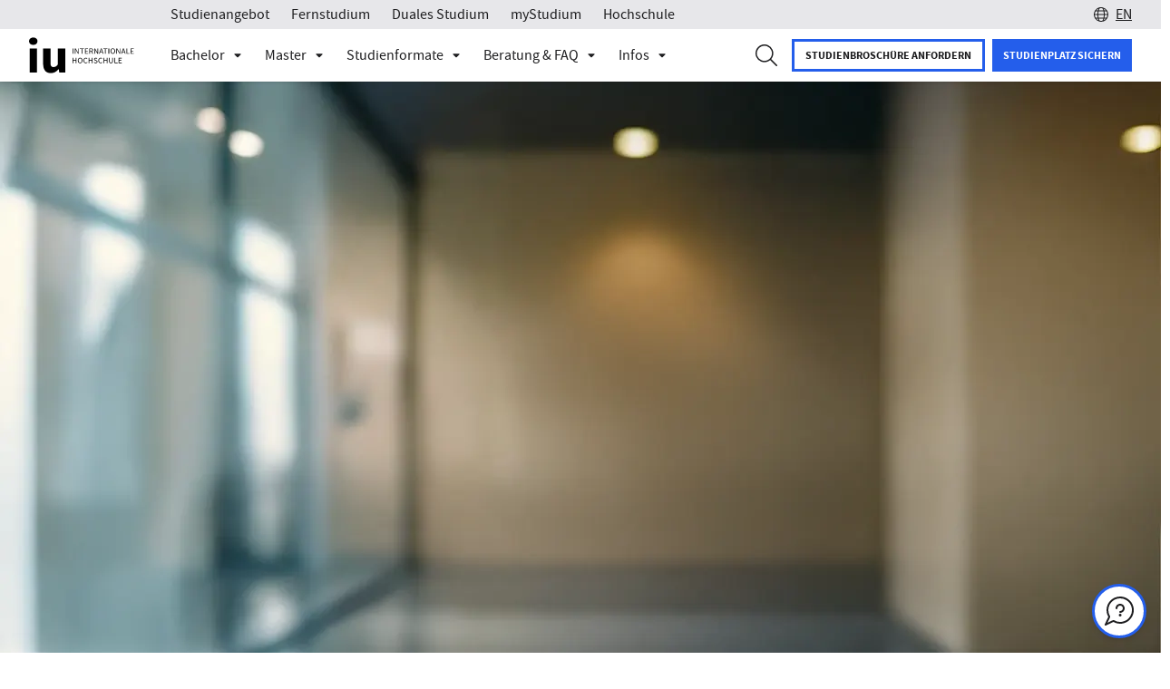

--- FILE ---
content_type: text/css
request_url: https://www.iu.de/_nuxt/GreatHero.Brtrmb6t.css
body_size: 267
content:
.gradient{background:linear-gradient(180deg,#1d1d1f00,#1d1d1f)}.wrapper{margin-left:auto;margin-right:auto;max-width:1280px;padding-left:1rem;padding-right:1rem}@media(min-width:640px){.wrapper{padding-left:1.5rem;padding-right:1.5rem}}@media(min-width:1024px){.wrapper{padding-left:2rem;padding-right:2rem}}[data-v-d166f917] .wysiwyg{color:#fff}@media(min-width:1024px){[data-v-d166f917] .wysiwyg{color:inherit}}[data-v-d166f917] .wysiwyg ul li:before{background-color:#fff}@media(min-width:1024px){[data-v-d166f917] .wysiwyg ul li:before{background-color:var(--container-text-color)}}


--- FILE ---
content_type: text/javascript
request_url: https://www.iu.de/_nuxt/CzEtdm5G.js
body_size: 556
content:
import{aM as C,aN as v,aO as S,e as _,aP as A,aQ as l,aR as T,aS as k}from"./uu1YWUu0.js";import{u as E}from"./D7gIAkn7.js";import{u as L}from"./BzhIxS8r.js";import{d as x,y as b,o as g,j as V,f as N,g as u,e as O,u as n}from"./UOXFBnKc.js";const P={class:"fixed bottom-0 z-[399] mb-4 w-full pr-20 sm:right-20 sm:w-[26rem] sm:pr-0"},D={class:"flex flex-row-reverse"},j=x({__name:"AttentionBubble",props:{icon:{},callbackLabel:{},callback:{},callbackForm:{},mail:{},mailLabel:{},phone:{},phoneLabel:{},whatsapp:{},whatsappLabel:{},chat:{},chatLabel:{},videoChat:{},videoChatLabel:{},uniBuddy:{},uniBuddyLabel:{},attentionBubbleText:{},attentionBubbleActive:{type:Boolean},attentionBubbleShowTime:{},attentionBubbleShowDelay:{},attentionBubbleClickActivity:{}},setup(c){const{handleButtonEvent:r}=E(),t=c,s=parseInt(t.attentionBubbleShowDelay??"3"),h=parseInt(t.attentionBubbleShowTime??"15"),{pushChatOpenEvent:p,pushChatAttentionBubbleCloseEvent:m}=C(),B=v(),e=S();b(()=>{B.isOpen&&e.setBubbleVisibility(!1)});const d=()=>{const{shouldShowPopup:a,markPopupAsSeen:o}=L();a("syntea-attention-bubble",1440*60*1e3).value&&(setTimeout(()=>{e.setBubbleVisibility(!0),o("syntea-attention-bubble")},s*1e3),setTimeout(()=>{e.setBubbleVisibility(!1)},(s+h)*1e3))};b(()=>{t.attentionBubbleActive&&d()});const f=(a,o)=>r({label:"Chatten",value:a,type:a,iconName:"team-meeting-chat"}),w=()=>{switch(t.attentionBubbleClickActivity){case l.CONTACT_BUBBLE:k({}).openState.value=!0;break;case l.CHAT:p("Attention Bubble","attention_bubble"),f(T.CHAT);break}},y=()=>{e.setBubbleVisibility(!1),m()};return(a,o)=>(g(),V("div",P,[N("div",D,[u(n(A),{show:n(e).show,"onUpdate:show":o[0]||(o[0]=i=>n(e).show=i),onTrigger:w,onClose:y},{default:O(()=>[u(_,{document:t.attentionBubbleText},null,8,["document"])]),_:1},8,["show"])])]))}});export{j as _};


--- FILE ---
content_type: text/javascript
request_url: https://www.iu.de/_nuxt/DwG9gIub.js
body_size: -90
content:
import{_ as o}from"./CK9g52vp.js";import"./uu1YWUu0.js";import"./UOXFBnKc.js";import"./DgmPGknL.js";import"./D7gIAkn7.js";import"./DbKcFTjv.js";import"./CzJfB7Hq.js";import"./DfcVFJWy.js";import"./jiLJ3JZ_.js";export{o as default};


--- FILE ---
content_type: text/javascript
request_url: https://www.iu.de/_nuxt/Don5Vf5R.js
body_size: -151
content:
import{cp as e}from"./uu1YWUu0.js";import{o as c,j as o}from"./UOXFBnKc.js";const r={};function t(n,a){return c(),o("div")}const f=e(r,[["render",t]]);export{f as default};


--- FILE ---
content_type: text/javascript
request_url: https://www.iu.de/_nuxt/B1TlgkgT.js
body_size: 472
content:
import{I as g,K as k,F as y,B as b}from"./uu1YWUu0.js";import{d as B,r as t,c as E,N as F,o as S,j as _,F as A,A as n,h as u,f as N,v as w}from"./UOXFBnKc.js";const V=B({__name:"ErrorBoundary",props:{showOnPublished:{type:Boolean,default:!1}},emits:["error-captured"],setup(c,{emit:p}){const i=c,m=p,r=t(!1),o=t(null),a=t(""),{version:d}=g().value,v=E(()=>i.showOnPublished?!0:d===k.DRAFT);return F((e,l,s)=>{const{$logger:f}=y();r.value=!0,o.value=e,a.value=s,m("error-captured",{error:e,vm:l,info:s});const{path:h}=b();return f?.error(s,{context:{path:h,error:e}}),!1}),(e,l)=>(S(),_(A,null,[r.value?u("",!0):n(e.$slots,"default",{key:0}),r.value&&v.value?n(e.$slots,"fallback",{key:1,error:o.value,info:a.value},()=>[N("p",null,"Exception: "+w(o.value),1)]):u("",!0)],64))}});export{V as _};


--- FILE ---
content_type: text/javascript
request_url: https://www.iu.de/_nuxt/B8swSDKX.js
body_size: 19
content:
import{_ as o}from"./Broallil.js";import"./uu1YWUu0.js";import"./UOXFBnKc.js";import"./jiLJ3JZ_.js";import"./Dl3bDC7l.js";import"./3u5Ms9u_.js";import"./DkAgBG83.js";import"./fVDnxTa4.js";import"./NEaC9gjO.js";import"./oSZsrQFz.js";import"./DkkBUaGk.js";import"./SaUlRrCy.js";import"./CTaMQZZs.js";import"./B5nge0Iv.js";export{o as default};


--- FILE ---
content_type: text/javascript
request_url: https://www.iu.de/_nuxt/uu1YWUu0.js
body_size: 285347
content:
const __vite__mapDeps=(i,m=__vite__mapDeps,d=(m.f||(m.f=["./DxPnHJyC.js","./UOXFBnKc.js","./BiUS8Feg.js","./BzhIxS8r.js","./CEnAXDgg.js","./B06frrhN.js","./YCuFQE2F.js","./CzJfB7Hq.js","./C1PVlrxX.js","./DbUpAsLg.js","./D-zF1_ZQ.js","./DbKcFTjv.js","./D1xwt3JK.js","./V0SQUT24.js","./DOlj-0BF.js","./2JmRMrhh.js","./BVNKISxz.js","./DIYtXqUl.js","./iddrsO-v.js","./NWbeeCza.js","./BtAnMZ7h.js","./CqUYByfz.js","./BacRsnLh.js","./Drnh4K7q.js","./Cs2KubYU.js","./GXRlarSf.js","./DEe9NTHb.js","./Bdd4pqzZ.js","./m-hCj-m4.js","./DR0uVlIQ.js","./CardCatalog.CEKHlYK_.css","./DclM0Eij.js","./RAUYUh2p.js","./DOo_tPZ1.js","./BhHQVE0V.js","./D4ImHP-M.js","./B2XCbPXX.js","./B97hOIyE.js","./CXl-1geF.js","./C0hLLfXU.js","./DQNj7Ny0.js","./DWWb_eoA.js","./D26UsMYK.js","./CompareProductsByUnit.DRVljCh7.css","./BrJSAAqy.js","./DwG9gIub.js","./CK9g52vp.js","./DgmPGknL.js","./D7gIAkn7.js","./DfcVFJWy.js","./ContactWrapper.O42htu9B.css","./jiLJ3JZ_.js","./2FlnnGXn.js","./DLrZCPZs.js","./DUM2hM-x.js","./DFs8ed0m.js","./9u4cIBFA.js","./DaWZu8wl.js","./29nCCO8F.js","./ExitIntentLayer.CptDbksk.css","./Bx6BGQWC.js","./SxQK1QJj.js","./BLajaSPz.js","./ByB_IAii.js","./DeJcZOkk.js","./CD1nGA1k.js","./DbVQkVbX.js","./BacpxLcs.js","./CZ64uL8J.js","./BZFjuTEb.js","./2DDpPQmn.js","./CTaMQZZs.js","./BLYNnf22.js","./UX0D9o1S.js","./FundingCalculatorResult.BJWmWg_Z.css","./0HLt_AQz.js","./FundingCalculatorShortResult.BJxUtX2I.css","./D-TbHbiY.js","./CY7KQOo3.js","./DHYMNjWn.js","./Ba7RnlVV.js","./COuf6Uwq.js","./xHas2I2Y.js","./Dwa1RsOC.js","./BH6VsFgh.js","./CzqhiGqX.js","./DfYbeW4i.js","./CwBjMRSA.js","./Mktb9Mwg.js","./BruV7xTx.js","./D9wyPKeG.js","./z_pOe3Fs.js","./BN5asCD_.js","./News.284x9ik1.css","./BS4VO-ZG.js","./CBU7Iipv.js","./DcQZGo3T.js","./mcwT7Q5e.js","./hMAhjp32.js","./BBZV6rJx.js","./CzxMQHwb.js","./BRNAR6e0.js","./fVDnxTa4.js","./DtNtxy-d.js","./B4NKzcSs.js","./BbUJaRnG.js","./XnNCp_0W.js","./D84uf1Ag.js","./D7G8sqsT.js","./CQa1kQ3P.js","./StudyFinder.XZc91ZU1.css","./fBPBf5tP.js","./B4rCnzmf.js","./CgWYQwsi.js","./mlgTjMAA.js","./Bj8ZncuT.js","./HsJ3T75d.js","./BcyQ8cxE.js","./UploadPage.BgKzCkel.css","./C0RulAZn.js","./q6XLVxxw.js","./DAmixx6i.js","./CHgO6R-b.js","./DVkw0Nv1.js","./DM7g6QZb.js","./UPWrbRlq.js","./DjOdF_k_.js","./BZRt-ylg.js","./ZUs7o2m4.js","./BGJx8TQ8.js","./BsEEe240.js","./BZ2YGidx.js","./D3v3yJ5m.js","./CKSn97Fy.js","./B9BG45nO.js","./B37pj1Bp.js","./BF7sDMf5.js","./dBDdWeO2.js","./moxMeGxv.js","./CWSOROk2.js","./BBdqwfk-.js","./l9JZM4Qa.js","./8BBEJh1f.js","./Dw5Mzdu5.js","./Bp7qzwat.js","./7OT9cWuY.js","./CQFosMIe.js","./BUoRA-6p.js","./B64A3q7y.js","./BaDxsZ-u.js","./Ffgl7AhQ.js","./C-euXYID.js","./b8gqC93h.js","./B2_072uv.js","./oRUqUaCC.js","./C-gWNdkh.js","./DFSdzU-v.js","./DTzQQayo.js","./D81YkGwU.js","./tvHdFOyJ.js","./CzEtdm5G.js","./DyPusl44.js","./B8Ec24tp.js","./B59E-e4F.js","./2YNiumO1.js","./CrDfMBAZ.js","./BXDfcsru.js","./COgbgXEM.js","./BaXRvfoN.js","./BhHxTI36.js","./BtGqZfKn.js","./C50AuLhX.js","./BkapQtXs.js","./hEu9mMqJ.js","./BwX4OwLU.js","./BvB_4tcZ.js","./Cj3sSfv3.js","./BMwr_2Mz.js","./BxCVsS4J.js","./BWh5nTYY.js","./BKLBgasL.js","./E09w0yB5.js","./ChkPthfh.js","./DKMeefRN.js","./DkAgBG83.js","./DHJi3je3.js","./BD5aM3el.js","./N8Irnr8x.js","./CINhSoPV.js","./E797DP1f.js","./IuCompassQuestionAndAnswerDisplay.CfR4N5Ad.css","./IuCompass.Di9otjER.css","./YjwNn7Pr.js","./CrKovGuI.js","./1Cdv5u86.js","./CKcxxbP1.js","./CqTBdADm.js","./Cx8JosB_.js","./CnUAf3Ml.js","./ZXsBDLqy.js","./DbrGqsVx.js","./CzvKm0iJ.js","./B8swSDKX.js","./Broallil.js","./Dl3bDC7l.js","./3u5Ms9u_.js","./NEaC9gjO.js","./oSZsrQFz.js","./DkkBUaGk.js","./SaUlRrCy.js","./NavigationMobile.rUnYlGjf.css","./B5nge0Iv.js","./Header.-zBjCD_K.css","./Dq-PlU6J.js","./BCmj2Jcj.js","./lT4HFkwm.js","./DT6x1vjq.js","./CcuQElO7.js","./BxhVoLYS.js","./CGoaADEa.js","./DOMWRmeP.js","./Dt6IYkP-.js","./BzXbtFPq.js","./C-OKILSw.js","./BrPTxfQJ.js","./C5Le0Jxk.js","./Cjf7F5UK.js","./CDQ3NowK.js","./CLGIw5e0.js","./B6tmcv-c.js","./BwQrqdqi.js","./B1TlgkgT.js","./-q_EFI7b.js","./D6g9n3kB.js","./BmCQRpFU.js","./bDkQ5cJ9.js","./COjI8RrI.js","./JciVIcG8.js","./hA0PyFsj.js","./tGYZFQNO.js","./CCVITz_7.js","./Dq2ogJqA.js","./RjSxJv8i.js","./B8PpxN-P.js","./QpQAooOM.js","./CsMCoXD1.js","./Bu5UCdxB.js","./CUkd6ckt.js","./useHeaders.DCV1QEcK.css","./CNHdKI8o.js","./BW3cGeq3.js","./BqIyJPQq.js","./D9Q7fqGN.js","./Don5Vf5R.js","./default.CLIk_yuv.css","./CjN27Eqv.js","./maple_blaze.BXP6Jw7w.css","./DLKWERsU.js","./rust.DYOgBgx4.css"])))=>i.map(i=>d[i]);
import{ag as io,a as Mt,ah as yo,ai as bo,V as nn,a2 as _o,B as Ze,a0 as Mc,r as G,aj as Dp,a4 as Ht,ak as Hc,a5 as Vc,a3 as Hr,x as Ne,G as bt,ad as R0,c as D,al as V2,u as p,y as Gr,S as na,am as I0,an as P0,R as De,H as Uc,d as Y,O as Gt,P as Re,ao as U2,T as vr,Y as j2,_ as re,a1 as D0,D as Pt,I as xh,$ as N0,Z as jc,ap as F2,F as Ee,g as N,aq as $0,i as ne,K as st,o as _,b as M,s as nr,k as Ue,e as P,A as le,l as Xe,C as at,m as Me,t as oe,h as A,q as Ie,p as Ke,aa as Ci,j as T,f as S,n as se,E as Nt,L as rn,M as ho,v as U,ar as z2,a7 as G2,as as Ji,at as W2,z as jo,W as Fc,au as q2,av as K2,aw as Y2,ae as X2,af as B0,ac as J2,ax as M0,ay as H0,az as V0,aA as Z2,aB as Q2,aC as e4,U as t4,aD as U0,w as Bo,aE as Np,N as n4}from"./UOXFBnKc.js";const r4=/"(?:_|\\u0{2}5[Ff]){2}(?:p|\\u0{2}70)(?:r|\\u0{2}72)(?:o|\\u0{2}6[Ff])(?:t|\\u0{2}74)(?:o|\\u0{2}6[Ff])(?:_|\\u0{2}5[Ff]){2}"\s*:/,o4=/"(?:c|\\u0063)(?:o|\\u006[Ff])(?:n|\\u006[Ee])(?:s|\\u0073)(?:t|\\u0074)(?:r|\\u0072)(?:u|\\u0075)(?:c|\\u0063)(?:t|\\u0074)(?:o|\\u006[Ff])(?:r|\\u0072)"\s*:/,a4=/^\s*["[{]|^\s*-?\d{1,16}(\.\d{1,17})?([Ee][+-]?\d+)?\s*$/;function s4(e,t){if(e==="__proto__"||e==="constructor"&&t&&typeof t=="object"&&"prototype"in t){i4(e);return}return t}function i4(e){console.warn(`[destr] Dropping "${e}" key to prevent prototype pollution.`)}function Zs(e,t={}){if(typeof e!="string")return e;if(e[0]==='"'&&e[e.length-1]==='"'&&e.indexOf("\\")===-1)return e.slice(1,-1);const n=e.trim();if(n.length<=9)switch(n.toLowerCase()){case"true":return!0;case"false":return!1;case"undefined":return;case"null":return null;case"nan":return Number.NaN;case"infinity":return Number.POSITIVE_INFINITY;case"-infinity":return Number.NEGATIVE_INFINITY}if(!a4.test(e)){if(t.strict)throw new SyntaxError("[destr] Invalid JSON");return e}try{if(r4.test(e)||o4.test(e)){if(t.strict)throw new Error("[destr] Possible prototype pollution");return JSON.parse(e,s4)}return JSON.parse(e)}catch(r){if(t.strict)throw r;return e}}const l4=/#/g,c4=/&/g,u4=/\//g,d4=/=/g,$p=/\+/g,f4=/%5e/gi,p4=/%60/gi,m4=/%7c/gi,h4=/%20/gi;function g4(e){return encodeURI(""+e).replace(m4,"|")}function Kd(e){return g4(typeof e=="string"?e:JSON.stringify(e)).replace($p,"%2B").replace(h4,"+").replace(l4,"%23").replace(c4,"%26").replace(p4,"`").replace(f4,"^").replace(u4,"%2F")}function ju(e){return Kd(e).replace(d4,"%3D")}function Zl(e=""){try{return decodeURIComponent(""+e)}catch{return""+e}}function v4(e){return Zl(e.replace($p," "))}function y4(e){return Zl(e.replace($p," "))}function Bp(e=""){const t=Object.create(null);e[0]==="?"&&(e=e.slice(1));for(const n of e.split("&")){const r=n.match(/([^=]+)=?(.*)/)||[];if(r.length<2)continue;const o=v4(r[1]);if(o==="__proto__"||o==="constructor")continue;const a=y4(r[2]||"");t[o]===void 0?t[o]=a:Array.isArray(t[o])?t[o].push(a):t[o]=[t[o],a]}return t}function b4(e,t){return(typeof t=="number"||typeof t=="boolean")&&(t=String(t)),t?Array.isArray(t)?t.map(n=>`${ju(e)}=${Kd(n)}`).join("&"):`${ju(e)}=${Kd(t)}`:ju(e)}function _4(e){return Object.keys(e).filter(t=>e[t]!==void 0).map(t=>b4(t,e[t])).filter(Boolean).join("&")}const w4=/^[\s\w\0+.-]{2,}:([/\\]{1,2})/,E4=/^[\s\w\0+.-]{2,}:([/\\]{2})?/,C4=/^([/\\]\s*){2,}[^/\\]/,T4=/^[\s\0]*(blob|data|javascript|vbscript):$/i,k4=/\/$|\/\?|\/#/,x4=/^\.?\//;function Wn(e,t={}){return typeof t=="boolean"&&(t={acceptRelative:t}),t.strict?w4.test(e):E4.test(e)||(t.acceptRelative?C4.test(e):!1)}function L4(e){return!!e&&T4.test(e)}function Yd(e="",t){return t?k4.test(e):e.endsWith("/")}function Ti(e="",t){if(!t)return(Yd(e)?e.slice(0,-1):e)||"/";if(!Yd(e,!0))return e||"/";let n=e,r="";const o=e.indexOf("#");o!==-1&&(n=e.slice(0,o),r=e.slice(o));const[a,...s]=n.split("?");return((a.endsWith("/")?a.slice(0,-1):a)||"/")+(s.length>0?`?${s.join("?")}`:"")+r}function Qs(e="",t){if(!t)return e.endsWith("/")?e:e+"/";if(Yd(e,!0))return e||"/";let n=e,r="";const o=e.indexOf("#");if(o!==-1&&(n=e.slice(0,o),r=e.slice(o),!n))return r;const[a,...s]=n.split("?");return a+"/"+(s.length>0?`?${s.join("?")}`:"")+r}function S4(e=""){return e.startsWith("/")}function Lh(e=""){return S4(e)?e:"/"+e}function A4(e,t){if(j0(t)||Wn(e))return e;const n=Ti(t);if(e.startsWith(n)){const r=e[n.length];if(!r||r==="/"||r==="?")return e}return wo(n,e)}function Sh(e,t){if(j0(t))return e;const n=Ti(t);if(!e.startsWith(n))return e;const r=e[n.length];if(r&&r!=="/"&&r!=="?")return e;const o=e.slice(n.length);return o[0]==="/"?o:"/"+o}function zc(e,t){const n=R4(e),r={...Bp(n.search),...t};return n.search=_4(r),I4(n)}function j0(e){return!e||e==="/"}function O4(e){return e&&e!=="/"}function wo(e,...t){let n=e||"";for(const r of t.filter(o=>O4(o)))if(n){const o=r.replace(x4,"");n=Qs(n)+o}else n=r;return n}function F0(...e){const t=/\/(?!\/)/,n=e.filter(Boolean),r=[];let o=0;for(const s of n)if(!(!s||s==="/")){for(const[i,l]of s.split(t).entries())if(!(!l||l===".")){if(l===".."){if(r.length===1&&Wn(r[0]))continue;r.pop(),o--;continue}if(i===1&&r[r.length-1]?.endsWith(":/")){r[r.length-1]+="/"+l;continue}r.push(l),o++}}let a=r.join("/");return o>=0?n[0]?.startsWith("/")&&!a.startsWith("/")?a="/"+a:n[0]?.startsWith("./")&&!a.startsWith("./")&&(a="./"+a):a="../".repeat(-1*o)+a,n[n.length-1]?.endsWith("/")&&!a.endsWith("/")&&(a+="/"),a}function Xd(e,t,n={}){return n.trailingSlash||(e=Qs(e),t=Qs(t)),n.leadingSlash||(e=Lh(e),t=Lh(t)),n.encoding||(e=Zl(e),t=Zl(t)),e===t}const z0=Symbol.for("ufo:protocolRelative");function R4(e="",t){const n=e.match(/^[\s\0]*(blob:|data:|javascript:|vbscript:)(.*)/i);if(n){const[,d,f=""]=n;return{protocol:d.toLowerCase(),pathname:f,href:d+f,auth:"",host:"",search:"",hash:""}}if(!Wn(e,{acceptRelative:!0}))return Jd(e);const[,r="",o,a=""]=e.replace(/\\/g,"/").match(/^[\s\0]*([\w+.-]{2,}:)?\/\/([^/@]+@)?(.*)/)||[];let[,s="",i=""]=a.match(/([^#/?]*)(.*)?/)||[];r==="file:"&&(i=i.replace(/\/(?=[A-Za-z]:)/,""));const{pathname:l,search:c,hash:u}=Jd(i);return{protocol:r.toLowerCase(),auth:o?o.slice(0,Math.max(0,o.length-1)):"",host:s,pathname:l,search:c,hash:u,[z0]:!r}}function Jd(e=""){const[t="",n="",r=""]=(e.match(/([^#?]*)(\?[^#]*)?(#.*)?/)||[]).splice(1);return{pathname:t,search:n,hash:r}}function I4(e){const t=e.pathname||"",n=e.search?(e.search.startsWith("?")?"":"?")+e.search:"",r=e.hash||"",o=e.auth?e.auth+"@":"",a=e.host||"";return(e.protocol||e[z0]?(e.protocol||"")+"//":"")+o+a+t+n+r}class P4 extends Error{constructor(t,n){super(t,n),this.name="FetchError",n?.cause&&!this.cause&&(this.cause=n.cause)}}function D4(e){const t=e.error?.message||e.error?.toString()||"",n=e.request?.method||e.options?.method||"GET",r=e.request?.url||String(e.request)||"/",o=`[${n}] ${JSON.stringify(r)}`,a=e.response?`${e.response.status} ${e.response.statusText}`:"<no response>",s=`${o}: ${a}${t?` ${t}`:""}`,i=new P4(s,e.error?{cause:e.error}:void 0);for(const l of["request","options","response"])Object.defineProperty(i,l,{get(){return e[l]}});for(const[l,c]of[["data","_data"],["status","status"],["statusCode","status"],["statusText","statusText"],["statusMessage","statusText"]])Object.defineProperty(i,l,{get(){return e.response&&e.response[c]}});return i}const N4=new Set(Object.freeze(["PATCH","POST","PUT","DELETE"]));function Ah(e="GET"){return N4.has(e.toUpperCase())}function $4(e){if(e===void 0)return!1;const t=typeof e;return t==="string"||t==="number"||t==="boolean"||t===null?!0:t!=="object"?!1:Array.isArray(e)?!0:e.buffer||e instanceof FormData||e instanceof URLSearchParams?!1:e.constructor&&e.constructor.name==="Object"||typeof e.toJSON=="function"}const B4=new Set(["image/svg","application/xml","application/xhtml","application/html"]),M4=/^application\/(?:[\w!#$%&*.^`~-]*\+)?json(;.+)?$/i;function H4(e=""){if(!e)return"json";const t=e.split(";").shift()||"";return M4.test(t)?"json":t==="text/event-stream"?"stream":B4.has(t)||t.startsWith("text/")?"text":"blob"}function V4(e,t,n,r){const o=U4(t?.headers??e?.headers,n?.headers,r);let a;return(n?.query||n?.params||t?.params||t?.query)&&(a={...n?.params,...n?.query,...t?.params,...t?.query}),{...n,...t,query:a,params:a,headers:o}}function U4(e,t,n){if(!t)return new n(e);const r=new n(t);if(e)for(const[o,a]of Symbol.iterator in e||Array.isArray(e)?e:new n(e))r.set(o,a);return r}async function Zi(e,t){if(t)if(Array.isArray(t))for(const n of t)await n(e);else await t(e)}const j4=new Set([408,409,425,429,500,502,503,504]),F4=new Set([101,204,205,304]);function G0(e={}){const{fetch:t=globalThis.fetch,Headers:n=globalThis.Headers,AbortController:r=globalThis.AbortController}=e;async function o(i){const l=i.error&&i.error.name==="AbortError"&&!i.options.timeout||!1;if(i.options.retry!==!1&&!l){let u;typeof i.options.retry=="number"?u=i.options.retry:u=Ah(i.options.method)?0:1;const d=i.response&&i.response.status||500;if(u>0&&(Array.isArray(i.options.retryStatusCodes)?i.options.retryStatusCodes.includes(d):j4.has(d))){const f=typeof i.options.retryDelay=="function"?i.options.retryDelay(i):i.options.retryDelay||0;return f>0&&await new Promise(h=>setTimeout(h,f)),a(i.request,{...i.options,retry:u-1})}}const c=D4(i);throw Error.captureStackTrace&&Error.captureStackTrace(c,a),c}const a=async function(l,c={}){const u={request:l,options:V4(l,c,e.defaults,n),response:void 0,error:void 0};if(u.options.method&&(u.options.method=u.options.method.toUpperCase()),u.options.onRequest&&(await Zi(u,u.options.onRequest),u.options.headers instanceof n||(u.options.headers=new n(u.options.headers||{}))),typeof u.request=="string"&&(u.options.baseURL&&(u.request=A4(u.request,u.options.baseURL)),u.options.query&&(u.request=zc(u.request,u.options.query),delete u.options.query),"query"in u.options&&delete u.options.query,"params"in u.options&&delete u.options.params),u.options.body&&Ah(u.options.method))if($4(u.options.body)){const h=u.options.headers.get("content-type");typeof u.options.body!="string"&&(u.options.body=h==="application/x-www-form-urlencoded"?new URLSearchParams(u.options.body).toString():JSON.stringify(u.options.body)),h||u.options.headers.set("content-type","application/json"),u.options.headers.has("accept")||u.options.headers.set("accept","application/json")}else("pipeTo"in u.options.body&&typeof u.options.body.pipeTo=="function"||typeof u.options.body.pipe=="function")&&("duplex"in u.options||(u.options.duplex="half"));let d;if(!u.options.signal&&u.options.timeout){const h=new r;d=setTimeout(()=>{const m=new Error("[TimeoutError]: The operation was aborted due to timeout");m.name="TimeoutError",m.code=23,h.abort(m)},u.options.timeout),u.options.signal=h.signal}try{u.response=await t(u.request,u.options)}catch(h){return u.error=h,u.options.onRequestError&&await Zi(u,u.options.onRequestError),await o(u)}finally{d&&clearTimeout(d)}if((u.response.body||u.response._bodyInit)&&!F4.has(u.response.status)&&u.options.method!=="HEAD"){const h=(u.options.parseResponse?"json":u.options.responseType)||H4(u.response.headers.get("content-type")||"");switch(h){case"json":{const m=await u.response.text(),g=u.options.parseResponse||Zs;u.response._data=g(m);break}case"stream":{u.response._data=u.response.body||u.response._bodyInit;break}default:u.response._data=await u.response[h]()}}return u.options.onResponse&&await Zi(u,u.options.onResponse),!u.options.ignoreResponseError&&u.response.status>=400&&u.response.status<600?(u.options.onResponseError&&await Zi(u,u.options.onResponseError),await o(u)):u.response},s=async function(l,c){return(await a(l,c))._data};return s.raw=a,s.native=(...i)=>t(...i),s.create=(i={},l={})=>G0({...e,...l,defaults:{...e.defaults,...l.defaults,...i}}),s}const Ql=(function(){if(typeof globalThis<"u")return globalThis;if(typeof self<"u")return self;if(typeof window<"u")return window;if(typeof global<"u")return global;throw new Error("unable to locate global object")})(),z4=Ql.fetch?(...e)=>Ql.fetch(...e):()=>Promise.reject(new Error("[ofetch] global.fetch is not supported!")),G4=Ql.Headers,W4=Ql.AbortController,q4=G0({fetch:z4,Headers:G4,AbortController:W4}),K4=q4,Y4=()=>window?.__NUXT__?.config||{},ec=Y4().app,X4=()=>ec.baseURL,J4=()=>ec.buildAssetsDir,Mp=(...e)=>F0(W0(),J4(),...e),W0=(...e)=>{const t=ec.cdnURL||ec.baseURL;return e.length?F0(t,...e):t};globalThis.__buildAssetsURL=Mp,globalThis.__publicAssetsURL=W0;globalThis.$fetch||(globalThis.$fetch=K4.create({baseURL:X4()}));function Zd(e,t={},n){for(const r in e){const o=e[r],a=n?`${n}:${r}`:r;typeof o=="object"&&o!==null?Zd(o,t,a):typeof o=="function"&&(t[a]=o)}return t}const Z4={run:e=>e()},Q4=()=>Z4,q0=typeof console.createTask<"u"?console.createTask:Q4;function ek(e,t){const n=t.shift(),r=q0(n);return e.reduce((o,a)=>o.then(()=>r.run(()=>a(...t))),Promise.resolve())}function tk(e,t){const n=t.shift(),r=q0(n);return Promise.all(e.map(o=>r.run(()=>o(...t))))}function Fu(e,t){for(const n of[...e])n(t)}class nk{constructor(){this._hooks={},this._before=void 0,this._after=void 0,this._deprecatedMessages=void 0,this._deprecatedHooks={},this.hook=this.hook.bind(this),this.callHook=this.callHook.bind(this),this.callHookWith=this.callHookWith.bind(this)}hook(t,n,r={}){if(!t||typeof n!="function")return()=>{};const o=t;let a;for(;this._deprecatedHooks[t];)a=this._deprecatedHooks[t],t=a.to;if(a&&!r.allowDeprecated){let s=a.message;s||(s=`${o} hook has been deprecated`+(a.to?`, please use ${a.to}`:"")),this._deprecatedMessages||(this._deprecatedMessages=new Set),this._deprecatedMessages.has(s)||(console.warn(s),this._deprecatedMessages.add(s))}if(!n.name)try{Object.defineProperty(n,"name",{get:()=>"_"+t.replace(/\W+/g,"_")+"_hook_cb",configurable:!0})}catch{}return this._hooks[t]=this._hooks[t]||[],this._hooks[t].push(n),()=>{n&&(this.removeHook(t,n),n=void 0)}}hookOnce(t,n){let r,o=(...a)=>(typeof r=="function"&&r(),r=void 0,o=void 0,n(...a));return r=this.hook(t,o),r}removeHook(t,n){if(this._hooks[t]){const r=this._hooks[t].indexOf(n);r!==-1&&this._hooks[t].splice(r,1),this._hooks[t].length===0&&delete this._hooks[t]}}deprecateHook(t,n){this._deprecatedHooks[t]=typeof n=="string"?{to:n}:n;const r=this._hooks[t]||[];delete this._hooks[t];for(const o of r)this.hook(t,o)}deprecateHooks(t){Object.assign(this._deprecatedHooks,t);for(const n in t)this.deprecateHook(n,t[n])}addHooks(t){const n=Zd(t),r=Object.keys(n).map(o=>this.hook(o,n[o]));return()=>{for(const o of r.splice(0,r.length))o()}}removeHooks(t){const n=Zd(t);for(const r in n)this.removeHook(r,n[r])}removeAllHooks(){for(const t in this._hooks)delete this._hooks[t]}callHook(t,...n){return n.unshift(t),this.callHookWith(ek,t,...n)}callHookParallel(t,...n){return n.unshift(t),this.callHookWith(tk,t,...n)}callHookWith(t,n,...r){const o=this._before||this._after?{name:n,args:r,context:{}}:void 0;this._before&&Fu(this._before,o);const a=t(n in this._hooks?[...this._hooks[n]]:[],r);return a instanceof Promise?a.finally(()=>{this._after&&o&&Fu(this._after,o)}):(this._after&&o&&Fu(this._after,o),a)}beforeEach(t){return this._before=this._before||[],this._before.push(t),()=>{if(this._before!==void 0){const n=this._before.indexOf(t);n!==-1&&this._before.splice(n,1)}}}afterEach(t){return this._after=this._after||[],this._after.push(t),()=>{if(this._after!==void 0){const n=this._after.indexOf(t);n!==-1&&this._after.splice(n,1)}}}}function K0(){return new nk}function rk(e={}){let t,n=!1;const r=s=>{if(t&&t!==s)throw new Error("Context conflict")};let o;if(e.asyncContext){const s=e.AsyncLocalStorage||globalThis.AsyncLocalStorage;s?o=new s:console.warn("[unctx] `AsyncLocalStorage` is not provided.")}const a=()=>{if(o){const s=o.getStore();if(s!==void 0)return s}return t};return{use:()=>{const s=a();if(s===void 0)throw new Error("Context is not available");return s},tryUse:()=>a(),set:(s,i)=>{i||r(s),t=s,n=!0},unset:()=>{t=void 0,n=!1},call:(s,i)=>{r(s),t=s;try{return o?o.run(s,i):i()}finally{n||(t=void 0)}},async callAsync(s,i){t=s;const l=()=>{t=s},c=()=>t===s?l:void 0;Qd.add(c);try{const u=o?o.run(s,i):i();return n||(t=void 0),await u}finally{Qd.delete(c)}}}}function ok(e={}){const t={};return{get(n,r={}){return t[n]||(t[n]=rk({...e,...r})),t[n]}}}const tc=typeof globalThis<"u"?globalThis:typeof self<"u"?self:typeof global<"u"?global:typeof window<"u"?window:{},Oh="__unctx__",ak=tc[Oh]||(tc[Oh]=ok()),sk=(e,t={})=>ak.get(e,t),Rh="__unctx_async_handlers__",Qd=tc[Rh]||(tc[Rh]=new Set);function kn(e){const t=[];for(const o of Qd){const a=o();a&&t.push(a)}const n=()=>{for(const o of t)o()};let r=e();return r&&typeof r=="object"&&"catch"in r&&(r=r.catch(o=>{throw n(),o})),[r,n]}const ef={name:"page",mode:"out-in"},ik=!1,lk=!1,ck={componentName:"NuxtLink",prefetch:!0,prefetchOn:{visibility:!0}},Ea={value:null,errorValue:null,deep:!0},uk=null,dk={},fk="#__nuxt",Y0="nuxt-app",Ih=36e5,pk="vite:preloadError";function X0(e=Y0){return sk(e,{asyncContext:!1})}const mk="__nuxt_plugin";function hk(e){let t=0;const n={_id:e.id||Y0||"nuxt-app",_scope:yo(),provide:void 0,globalName:"nuxt",versions:{get nuxt(){return"3.15.4"},get vue(){return n.vueApp.version}},payload:io({...e.ssrContext?.payload||{},data:io({}),state:Mt({}),once:new Set,_errors:io({})}),static:{data:{}},runWithContext(o){return n._scope.active&&!_o()?n._scope.run(()=>Ph(n,o)):Ph(n,o)},isHydrating:!0,deferHydration(){if(!n.isHydrating)return()=>{};t++;let o=!1;return()=>{if(!o&&(o=!0,t--,t===0))return n.isHydrating=!1,n.callHook("app:suspense:resolve")}},_asyncDataPromises:{},_asyncData:io({}),_payloadRevivers:{},...e};{const o=window.__NUXT__;if(o)for(const a in o)switch(a){case"data":case"state":case"_errors":Object.assign(n.payload[a],o[a]);break;default:n.payload[a]=o[a]}}n.hooks=K0(),n.hook=n.hooks.hook,n.callHook=n.hooks.callHook,n.provide=(o,a)=>{const s="$"+o;Qi(n,s,a),Qi(n.vueApp.config.globalProperties,s,a)},Qi(n.vueApp,"$nuxt",n),Qi(n.vueApp.config.globalProperties,"$nuxt",n);{window.addEventListener(pk,a=>{n.callHook("app:chunkError",{error:a.payload}),(n.isHydrating||a.payload.message.includes("Unable to preload CSS"))&&a.preventDefault()}),window.useNuxtApp=window.useNuxtApp||We;const o=n.hook("app:error",(...a)=>{console.error("[nuxt] error caught during app initialization",...a)});n.hook("app:mounted",o)}const r=n.payload.config;return n.provide("config",r),n}function gk(e,t){t.hooks&&e.hooks.addHooks(t.hooks)}async function vk(e,t){if(typeof t=="function"){const{provide:n}=await e.runWithContext(()=>t(e))||{};if(n&&typeof n=="object")for(const r in n)e.provide(r,n[r])}}async function yk(e,t){const n=[],r=[],o=[],a=[];let s=0;async function i(l){const c=l.dependsOn?.filter(u=>t.some(d=>d._name===u)&&!n.includes(u))??[];if(c.length>0)r.push([new Set(c),l]);else{const u=vk(e,l).then(async()=>{l._name&&(n.push(l._name),await Promise.all(r.map(async([d,f])=>{d.has(l._name)&&(d.delete(l._name),d.size===0&&(s++,await i(f)))})))});l.parallel?o.push(u.catch(d=>a.push(d))):await u}}for(const l of t)gk(e,l);for(const l of t)await i(l);if(await Promise.all(o),s)for(let l=0;l<s;l++)await Promise.all(o);if(a.length)throw a[0]}function pt(e){if(typeof e=="function")return e;const t=e._name||e.name;return delete e.name,Object.assign(e.setup||(()=>{}),e,{[mk]:!0,_name:t})}const bk=pt;function Ph(e,t,n){const r=()=>t();return X0(e._id).set(e),e.vueApp.runWithContext(r)}function _k(e){let t;return bo()&&(t=nn()?.appContext.app.$nuxt),t=t||X0(e).tryUse(),t||null}function We(e){const t=_k(e);if(!t)throw new Error("[nuxt] instance unavailable");return t}function lt(e){return We().$config}function Qi(e,t,n){Object.defineProperty(e,t,{get:()=>n})}function wk(e,t){if(typeof e!="string")throw new TypeError("argument str must be a string");const n={},r=t||{},o=r.decode||Ek;let a=0;for(;a<e.length;){const s=e.indexOf("=",a);if(s===-1)break;let i=e.indexOf(";",a);if(i===-1)i=e.length;else if(i<s){a=e.lastIndexOf(";",s-1)+1;continue}const l=e.slice(a,s).trim();if(r?.filter&&!r?.filter(l)){a=i+1;continue}if(n[l]===void 0){let c=e.slice(s+1,i).trim();c.codePointAt(0)===34&&(c=c.slice(1,-1)),n[l]=Ck(c,o)}a=i+1}return n}function Ek(e){return e.includes("%")?decodeURIComponent(e):e}function Ck(e,t){try{return t(e)}catch{return e}}const el=/^[\u0009\u0020-\u007E\u0080-\u00FF]+$/;function Dh(e,t,n){const r=n||{},o=r.encode||encodeURIComponent;if(typeof o!="function")throw new TypeError("option encode is invalid");if(!el.test(e))throw new TypeError("argument name is invalid");const a=o(t);if(a&&!el.test(a))throw new TypeError("argument val is invalid");let s=e+"="+a;if(r.maxAge!==void 0&&r.maxAge!==null){const i=r.maxAge-0;if(Number.isNaN(i)||!Number.isFinite(i))throw new TypeError("option maxAge is invalid");s+="; Max-Age="+Math.floor(i)}if(r.domain){if(!el.test(r.domain))throw new TypeError("option domain is invalid");s+="; Domain="+r.domain}if(r.path){if(!el.test(r.path))throw new TypeError("option path is invalid");s+="; Path="+r.path}if(r.expires){if(!Tk(r.expires)||Number.isNaN(r.expires.valueOf()))throw new TypeError("option expires is invalid");s+="; Expires="+r.expires.toUTCString()}if(r.httpOnly&&(s+="; HttpOnly"),r.secure&&(s+="; Secure"),r.priority)switch(typeof r.priority=="string"?r.priority.toLowerCase():r.priority){case"low":{s+="; Priority=Low";break}case"medium":{s+="; Priority=Medium";break}case"high":{s+="; Priority=High";break}default:throw new TypeError("option priority is invalid")}if(r.sameSite)switch(typeof r.sameSite=="string"?r.sameSite.toLowerCase():r.sameSite){case!0:{s+="; SameSite=Strict";break}case"lax":{s+="; SameSite=Lax";break}case"strict":{s+="; SameSite=Strict";break}case"none":{s+="; SameSite=None";break}default:throw new TypeError("option sameSite is invalid")}return r.partitioned&&(s+="; Partitioned"),s}function Tk(e){return Object.prototype.toString.call(e)==="[object Date]"||e instanceof Date}function kk(e,t){return{ctx:{table:e},matchAll:n=>Z0(n,e)}}function J0(e){const t={};for(const n in e)t[n]=n==="dynamic"?new Map(Object.entries(e[n]).map(([r,o])=>[r,J0(o)])):new Map(Object.entries(e[n]));return t}function xk(e){return kk(J0(e))}function Z0(e,t,n){e.endsWith("/")&&(e=e.slice(0,-1)||"/");const r=[];for(const[a,s]of Nh(t.wildcard))(e===a||e.startsWith(a+"/"))&&r.push(s);for(const[a,s]of Nh(t.dynamic))if(e.startsWith(a+"/")){const i="/"+e.slice(a.length).split("/").splice(2).join("/");r.push(...Z0(i,s))}const o=t.static.get(e);return o&&r.push(o),r.filter(Boolean)}function Nh(e){return[...e.entries()].sort((t,n)=>t[0].length-n[0].length)}function zu(e){if(e===null||typeof e!="object")return!1;const t=Object.getPrototypeOf(e);return t!==null&&t!==Object.prototype&&Object.getPrototypeOf(t)!==null||Symbol.iterator in e?!1:Symbol.toStringTag in e?Object.prototype.toString.call(e)==="[object Module]":!0}function tf(e,t,n=".",r){if(!zu(t))return tf(e,{},n,r);const o=Object.assign({},t);for(const a in e){if(a==="__proto__"||a==="constructor")continue;const s=e[a];s!=null&&(r&&r(o,a,s,n)||(Array.isArray(s)&&Array.isArray(o[a])?o[a]=[...s,...o[a]]:zu(s)&&zu(o[a])?o[a]=tf(s,o[a],(n?`${n}.`:"")+a.toString(),r):o[a]=s))}return o}function Lk(e){return(...t)=>t.reduce((n,r)=>tf(n,r,"",e),{})}const Q0=Lk();function Sk(e,t){try{return t in e}catch{return!1}}class $h extends Error{static __h3_error__=!0;statusCode=500;fatal=!1;unhandled=!1;statusMessage;data;cause;constructor(t,n={}){super(t,n),n.cause&&!this.cause&&(this.cause=n.cause)}toJSON(){const t={message:this.message,statusCode:rf(this.statusCode,500)};return this.statusMessage&&(t.statusMessage=e_(this.statusMessage)),this.data!==void 0&&(t.data=this.data),t}}function nf(e){if(typeof e=="string")return new $h(e);if(Ak(e))return e;const t=new $h(e.message??e.statusMessage??"",{cause:e.cause||e});if(Sk(e,"stack"))try{Object.defineProperty(t,"stack",{get(){return e.stack}})}catch{try{t.stack=e.stack}catch{}}if(e.data&&(t.data=e.data),e.statusCode?t.statusCode=rf(e.statusCode,t.statusCode):e.status&&(t.statusCode=rf(e.status,t.statusCode)),e.statusMessage?t.statusMessage=e.statusMessage:e.statusText&&(t.statusMessage=e.statusText),t.statusMessage){const n=t.statusMessage;e_(t.statusMessage)!==n&&console.warn("[h3] Please prefer using `message` for longer error messages instead of `statusMessage`. In the future, `statusMessage` will be sanitized by default.")}return e.fatal!==void 0&&(t.fatal=e.fatal),e.unhandled!==void 0&&(t.unhandled=e.unhandled),t}function Ak(e){return e?.constructor?.__h3_error__===!0}const Ok=/[^\u0009\u0020-\u007E]/g;function e_(e=""){return e.replace(Ok,"")}function rf(e,t=200){return!e||(typeof e=="string"&&(e=Number.parseInt(e,10)),e<100||e>999)?t:e}function Nae(e,t,n){e.node.res.setHeader(t,n)}const t_=Symbol("layout-meta"),ki=Symbol("route"),Jt=()=>We()?.$router,ra=()=>bo()?Ze(ki,We()._route):We()._route;const Rk=(e,t,n={})=>{const r=We(),o=n.global||typeof e!="string",a=t;if(!a){console.warn("[nuxt] No route middleware passed to `addRouteMiddleware`.",e);return}o?r._middleware.global.push(a):r._middleware.named[e]=a},Ik=()=>{try{if(We()._processingMiddleware)return!0}catch{return!1}return!1},Tn=(e,t)=>{e||(e="/");const n=typeof e=="string"?e:"path"in e?of(e):Jt().resolve(e).href;if(t?.open){const{target:l="_blank",windowFeatures:c={}}=t.open,u=Object.entries(c).filter(([d,f])=>f!==void 0).map(([d,f])=>`${d.toLowerCase()}=${f}`).join(", ");return open(n,l,u),Promise.resolve()}const r=Wn(n,{acceptRelative:!0}),o=t?.external||r;if(o){if(!t?.external)throw new Error("Navigating to an external URL is not allowed by default. Use `navigateTo(url, { external: true })`.");const{protocol:l}=new URL(n,window.location.href);if(l&&L4(l))throw new Error(`Cannot navigate to a URL with '${l}' protocol.`)}const a=Ik();if(!o&&a)return t?.replace?typeof e=="string"?{path:e,replace:!0}:{...e,replace:!0}:e;const s=Jt(),i=We();return o?(i._scope.stop(),t?.replace?location.replace(n):location.href=n,a?i.isHydrating?new Promise(()=>{}):!1:Promise.resolve()):t?.replace?s.replace(e):s.push(e)};function of(e){return zc(e.path||"",e.query||{})+(e.hash||"")}const n_="__nuxt_error",Gc=()=>Mc(We().payload,"error"),Ca=e=>{const t=Eo(e);try{const n=We(),r=Gc();n.hooks.callHook("app:error",t),r.value=r.value||t}catch{throw t}return t},Pk=async(e={})=>{const t=We(),n=Gc();t.callHook("app:error:cleared",e),e.redirect&&await Jt().replace(e.redirect),n.value=uk},Dk=e=>!!e&&typeof e=="object"&&n_ in e,Eo=e=>{const t=nf(e);return Object.defineProperty(t,n_,{value:!0,configurable:!1,writable:!1}),t};let r_;const Da=e=>r_=e,o_=Symbol();function af(e){return e&&typeof e=="object"&&Object.prototype.toString.call(e)==="[object Object]"&&typeof e.toJSON!="function"}var Ps;(function(e){e.direct="direct",e.patchObject="patch object",e.patchFunction="patch function"})(Ps||(Ps={}));function Nk(){const e=yo(!0),t=e.run(()=>G({}));let n=[],r=[];const o=Dp({install(a){Da(o),o._a=a,a.provide(o_,o),a.config.globalProperties.$pinia=o,r.forEach(s=>n.push(s)),r=[]},use(a){return this._a?n.push(a):r.push(a),this},_p:n,_a:null,_e:e,_s:new Map,state:t});return o}const a_=()=>{};function Bh(e,t,n,r=a_){e.add(t);const o=()=>{e.delete(t)&&r()};return!n&&_o()&&Hr(o),o}function ha(e,...t){e.forEach(n=>{n(...t)})}const $k=e=>e(),Mh=Symbol(),Gu=Symbol();function sf(e,t){e instanceof Map&&t instanceof Map?t.forEach((n,r)=>e.set(r,n)):e instanceof Set&&t instanceof Set&&t.forEach(e.add,e);for(const n in t){if(!t.hasOwnProperty(n))continue;const r=t[n],o=e[n];af(o)&&af(r)&&e.hasOwnProperty(n)&&!Ht(r)&&!Hc(r)?e[n]=sf(o,r):e[n]=r}return e}const Bk=Symbol();function Mk(e){return!af(e)||!Object.prototype.hasOwnProperty.call(e,Bk)}const{assign:no}=Object;function Hk(e){return!!(Ht(e)&&e.effect)}function Vk(e,t,n,r){const{state:o,actions:a,getters:s}=t,i=n.state.value[e];let l;function c(){i||(n.state.value[e]=o?o():{});const u=R0(n.state.value[e]);return no(u,a,Object.keys(s||{}).reduce((d,f)=>(d[f]=Dp(D(()=>{Da(n);const h=n._s.get(e);return s[f].call(h,h)})),d),{}))}return l=s_(e,c,t,n,r,!0),l}function s_(e,t,n={},r,o,a){let s;const i=no({actions:{}},n),l={deep:!0};let c,u,d=new Set,f=new Set,h;const m=r.state.value[e];!a&&!m&&(r.state.value[e]={}),G({});let g;function v(B){let I;c=u=!1,typeof B=="function"?(B(r.state.value[e]),I={type:Ps.patchFunction,storeId:e,events:h}):(sf(r.state.value[e],B),I={type:Ps.patchObject,payload:B,storeId:e,events:h});const F=g=Symbol();bt().then(()=>{g===F&&(c=!0)}),u=!0,ha(d,I,r.state.value[e])}const b=a?function(){const{state:I}=n,F=I?I():{};this.$patch(V=>{no(V,F)})}:a_;function y(){s.stop(),d.clear(),f.clear(),r._s.delete(e)}const E=(B,I="")=>{if(Mh in B)return B[Gu]=I,B;const F=function(){Da(r);const V=Array.from(arguments),H=new Set,W=new Set;function ie(j){H.add(j)}function q(j){W.add(j)}ha(f,{args:V,name:F[Gu],store:C,after:ie,onError:q});let Q;try{Q=B.apply(this&&this.$id===e?this:C,V)}catch(j){throw ha(W,j),j}return Q instanceof Promise?Q.then(j=>(ha(H,j),j)).catch(j=>(ha(W,j),Promise.reject(j))):(ha(H,Q),Q)};return F[Mh]=!0,F[Gu]=I,F},w={_p:r,$id:e,$onAction:Bh.bind(null,f),$patch:v,$reset:b,$subscribe(B,I={}){const F=Bh(d,B,I.detached,()=>V()),V=s.run(()=>Ne(()=>r.state.value[e],H=>{(I.flush==="sync"?u:c)&&B({storeId:e,type:Ps.direct,events:h},H)},no({},l,I)));return F},$dispose:y},C=Mt(w);r._s.set(e,C);const O=(r._a&&r._a.runWithContext||$k)(()=>r._e.run(()=>(s=yo()).run(()=>t({action:E}))));for(const B in O){const I=O[B];if(Ht(I)&&!Hk(I)||Hc(I))a||(m&&Mk(I)&&(Ht(I)?I.value=m[B]:sf(I,m[B])),r.state.value[e][B]=I);else if(typeof I=="function"){const F=E(I,B);O[B]=F,i.actions[B]=I}}return no(C,O),no(Vc(C),O),Object.defineProperty(C,"$state",{get:()=>r.state.value[e],set:B=>{v(I=>{no(I,B)})}}),r._p.forEach(B=>{no(C,s.run(()=>B({store:C,app:r._a,pinia:r,options:i})))}),m&&a&&n.hydrate&&n.hydrate(C.$state,m),c=!0,u=!0,C}function Sr(e,t,n){let r;const o=typeof t=="function";r=o?n:t;function a(s,i){const l=bo();return s=s||(l?Ze(o_,null):null),s&&Da(s),s=r_,s._s.has(e)||(o?s_(e,t,r,s):Vk(e,r,s)),s._s.get(e)}return a.$id=e,a}function Uk(e){const t=Fk(e),n=new ArrayBuffer(t.length),r=new DataView(n);for(let o=0;o<n.byteLength;o++)r.setUint8(o,t.charCodeAt(o));return n}const jk="ABCDEFGHIJKLMNOPQRSTUVWXYZabcdefghijklmnopqrstuvwxyz0123456789+/";function Fk(e){e.length%4===0&&(e=e.replace(/==?$/,""));let t="",n=0,r=0;for(let o=0;o<e.length;o++)n<<=6,n|=jk.indexOf(e[o]),r+=6,r===24&&(t+=String.fromCharCode((n&16711680)>>16),t+=String.fromCharCode((n&65280)>>8),t+=String.fromCharCode(n&255),n=r=0);return r===12?(n>>=4,t+=String.fromCharCode(n)):r===18&&(n>>=2,t+=String.fromCharCode((n&65280)>>8),t+=String.fromCharCode(n&255)),t}const zk=-1,Gk=-2,Wk=-3,qk=-4,Kk=-5,Yk=-6;function Xk(e,t){return Jk(JSON.parse(e),t)}function Jk(e,t){if(typeof e=="number")return a(e,!0);if(!Array.isArray(e)||e.length===0)throw new Error("Invalid input");const n=e,r=Array(n.length);let o=null;function a(s,i=!1){if(s===zk)return;if(s===Wk)return NaN;if(s===qk)return 1/0;if(s===Kk)return-1/0;if(s===Yk)return-0;if(i||typeof s!="number")throw new Error("Invalid input");if(s in r)return r[s];const l=n[s];if(!l||typeof l!="object")r[s]=l;else if(Array.isArray(l))if(typeof l[0]=="string"){const c=l[0],u=t&&Object.hasOwn(t,c)?t[c]:void 0;if(u){let d=l[1];if(typeof d!="number"&&(d=n.push(l[1])-1),o??=new Set,o.has(d))throw new Error("Invalid circular reference");return o.add(d),r[s]=u(a(d)),o.delete(d),r[s]}switch(c){case"Date":r[s]=new Date(l[1]);break;case"Set":const d=new Set;r[s]=d;for(let m=1;m<l.length;m+=1)d.add(a(l[m]));break;case"Map":const f=new Map;r[s]=f;for(let m=1;m<l.length;m+=2)f.set(a(l[m]),a(l[m+1]));break;case"RegExp":r[s]=new RegExp(l[1],l[2]);break;case"Object":r[s]=Object(l[1]);break;case"BigInt":r[s]=BigInt(l[1]);break;case"null":const h=Object.create(null);r[s]=h;for(let m=1;m<l.length;m+=2)h[l[m]]=a(l[m+1]);break;case"Int8Array":case"Uint8Array":case"Uint8ClampedArray":case"Int16Array":case"Uint16Array":case"Int32Array":case"Uint32Array":case"Float32Array":case"Float64Array":case"BigInt64Array":case"BigUint64Array":{if(n[l[1]][0]!=="ArrayBuffer")throw new Error("Invalid data");const m=globalThis[c],g=a(l[1]),v=new m(g);r[s]=l[2]!==void 0?v.subarray(l[2],l[3]):v;break}case"ArrayBuffer":{const m=l[1];if(typeof m!="string")throw new Error("Invalid ArrayBuffer encoding");const g=Uk(m);r[s]=g;break}case"Temporal.Duration":case"Temporal.Instant":case"Temporal.PlainDate":case"Temporal.PlainTime":case"Temporal.PlainDateTime":case"Temporal.PlainMonthDay":case"Temporal.PlainYearMonth":case"Temporal.ZonedDateTime":{const m=c.slice(9);r[s]=Temporal[m].from(l[1]);break}case"URL":{const m=new URL(l[1]);r[s]=m;break}case"URLSearchParams":{const m=new URLSearchParams(l[1]);r[s]=m;break}default:throw new Error(`Unknown type ${c}`)}}else{const c=new Array(l.length);r[s]=c;for(let u=0;u<l.length;u+=1){const d=l[u];d!==Gk&&(c[u]=a(d))}}else{const c={};r[s]=c;for(const u in l){if(u==="__proto__")throw new Error("Cannot parse an object with a `__proto__` property");const d=l[u];c[u]=a(d)}}return r[s]}return a(0)}const Zk=new Set(["title","titleTemplate","script","style","noscript"]),Sl=new Set(["base","meta","link","style","script","noscript"]),Qk=new Set(["title","titleTemplate","templateParams","base","htmlAttrs","bodyAttrs","meta","link","style","script","noscript"]),ex=new Set(["base","title","titleTemplate","bodyAttrs","htmlAttrs","templateParams"]),i_=new Set(["tagPosition","tagPriority","tagDuplicateStrategy","children","innerHTML","textContent","processTemplateParams"]),tx=typeof window<"u";function nc(e){let t=9;for(let n=0;n<e.length;)t=Math.imul(t^e.charCodeAt(n++),9**9);return((t^t>>>9)+65536).toString(16).substring(1,8).toLowerCase()}function lf(e){if(e._h)return e._h;if(e._d)return nc(e._d);let t=`${e.tag}:${e.textContent||e.innerHTML||""}:`;for(const n in e.props)t+=`${n}:${String(e.props[n])},`;return nc(t)}function nx(e,t){return e instanceof Promise?e.then(t):t(e)}function cf(e,t,n,r){const o=r||c_(typeof t=="object"&&typeof t!="function"&&!(t instanceof Promise)?{...t}:{[e==="script"||e==="noscript"||e==="style"?"innerHTML":"textContent"]:t},e==="templateParams"||e==="titleTemplate");if(o instanceof Promise)return o.then(s=>cf(e,t,n,s));const a={tag:e,props:o};for(const s of i_){const i=a.props[s]!==void 0?a.props[s]:n[s];i!==void 0&&((!(s==="innerHTML"||s==="textContent"||s==="children")||Zk.has(a.tag))&&(a[s==="children"?"innerHTML":s]=i),delete a.props[s])}return a.props.body&&(a.tagPosition="bodyClose",delete a.props.body),a.tag==="script"&&typeof a.innerHTML=="object"&&(a.innerHTML=JSON.stringify(a.innerHTML),a.props.type=a.props.type||"application/json"),Array.isArray(a.props.content)?a.props.content.map(s=>({...a,props:{...a.props,content:s}})):a}function rx(e,t){const n=e==="class"?" ":";";return t&&typeof t=="object"&&!Array.isArray(t)&&(t=Object.entries(t).filter(([,r])=>r).map(([r,o])=>e==="style"?`${r}:${o}`:r)),String(Array.isArray(t)?t.join(n):t)?.split(n).filter(r=>!!r.trim()).join(n)}function l_(e,t,n,r){for(let o=r;o<n.length;o+=1){const a=n[o];if(a==="class"||a==="style"){e[a]=rx(a,e[a]);continue}if(e[a]instanceof Promise)return e[a].then(s=>(e[a]=s,l_(e,t,n,o)));if(!t&&!i_.has(a)){const s=String(e[a]),i=a.startsWith("data-");s==="true"||s===""?e[a]=i?"true":!0:e[a]||(i&&s==="false"?e[a]="false":delete e[a])}}}function c_(e,t=!1){const n=l_(e,t,Object.keys(e),0);return n instanceof Promise?n.then(()=>e):e}const ox=10;function u_(e,t,n){for(let r=n;r<t.length;r+=1){const o=t[r];if(o instanceof Promise)return o.then(a=>(t[r]=a,u_(e,t,r)));Array.isArray(o)?e.push(...o):e.push(o)}}function ax(e){const t=[],n=e.resolvedInput;for(const o in n){if(!Object.prototype.hasOwnProperty.call(n,o))continue;const a=n[o];if(!(a===void 0||!Qk.has(o))){if(Array.isArray(a)){for(const s of a)t.push(cf(o,s,e));continue}t.push(cf(o,a,e))}}if(t.length===0)return[];const r=[];return nx(u_(r,t,0),()=>r.map((o,a)=>(o._e=e._i,e.mode&&(o._m=e.mode),o._p=(e._i<<ox)+a,o)))}const Hh=new Set(["onload","onerror","onabort","onprogress","onloadstart"]),Vh={base:-10,title:10},Uh={critical:-80,high:-10,low:20};function rc(e){const t=e.tagPriority;if(typeof t=="number")return t;let n=100;return e.tag==="meta"?e.props["http-equiv"]==="content-security-policy"?n=-30:e.props.charset?n=-20:e.props.name==="viewport"&&(n=-15):e.tag==="link"&&e.props.rel==="preconnect"?n=20:e.tag in Vh&&(n=Vh[e.tag]),t&&t in Uh?n+Uh[t]:n}const sx=[{prefix:"before:",offset:-1},{prefix:"after:",offset:1}],ix=["name","property","http-equiv"];function d_(e){const{props:t,tag:n}=e;if(ex.has(n))return n;if(n==="link"&&t.rel==="canonical")return"canonical";if(t.charset)return"charset";if(t.id)return`${n}:id:${t.id}`;for(const r of ix)if(t[r]!==void 0)return`${n}:${r}:${t[r]}`;return!1}const oo="%separator";function lx(e,t,n=!1){let r;if(t==="s"||t==="pageTitle")r=e.pageTitle;else if(t.includes(".")){const o=t.indexOf(".");r=e[t.substring(0,o)]?.[t.substring(o+1)]}else r=e[t];if(r!==void 0)return n?(r||"").replace(/"/g,'\\"'):r||""}const cx=new RegExp(`${oo}(?:\\s*${oo})*`,"g");function tl(e,t,n,r=!1){if(typeof e!="string"||!e.includes("%"))return e;let o=e;try{o=decodeURI(e)}catch{}const a=o.match(/%\w+(?:\.\w+)?/g);if(!a)return e;const s=e.includes(oo);return e=e.replace(/%\w+(?:\.\w+)?/g,i=>{if(i===oo||!a.includes(i))return i;const l=lx(t,i.slice(1),r);return l!==void 0?l:i}).trim(),s&&(e.endsWith(oo)&&(e=e.slice(0,-oo.length)),e.startsWith(oo)&&(e=e.slice(oo.length)),e=e.replace(cx,n).trim()),e}function jh(e,t){return e==null?t||null:typeof e=="function"?e(t):e}async function f_(e,t={}){const n=t.document||e.resolvedOptions.document;if(!n||!e.dirty)return;const r={shouldRender:!0,tags:[]};if(await e.hooks.callHook("dom:beforeRender",r),!!r.shouldRender)return e._domUpdatePromise||(e._domUpdatePromise=new Promise(async o=>{const a=(await e.resolveTags()).map(d=>({tag:d,id:Sl.has(d.tag)?lf(d):d.tag,shouldRender:!0}));let s=e._dom;if(!s){s={elMap:{htmlAttrs:n.documentElement,bodyAttrs:n.body}};const d=new Set;for(const f of["body","head"]){const h=n[f]?.children;for(const m of h){const g=m.tagName.toLowerCase();if(!Sl.has(g))continue;const v={tag:g,props:await c_(m.getAttributeNames().reduce((w,C)=>({...w,[C]:m.getAttribute(C)}),{})),innerHTML:m.innerHTML},b=d_(v);let y=b,E=1;for(;y&&d.has(y);)y=`${b}:${E++}`;y&&(v._d=y,d.add(y)),s.elMap[m.getAttribute("data-hid")||lf(v)]=m}}}s.pendingSideEffects={...s.sideEffects},s.sideEffects={};function i(d,f,h){const m=`${d}:${f}`;s.sideEffects[m]=h,delete s.pendingSideEffects[m]}function l({id:d,$el:f,tag:h}){const m=h.tag.endsWith("Attrs");if(s.elMap[d]=f,m||(h.textContent&&h.textContent!==f.textContent&&(f.textContent=h.textContent),h.innerHTML&&h.innerHTML!==f.innerHTML&&(f.innerHTML=h.innerHTML),i(d,"el",()=>{s.elMap[d]?.remove(),delete s.elMap[d]})),h._eventHandlers)for(const g in h._eventHandlers)Object.prototype.hasOwnProperty.call(h._eventHandlers,g)&&f.getAttribute(`data-${g}`)!==""&&((h.tag==="bodyAttrs"?n.defaultView:f).addEventListener(g.substring(2),h._eventHandlers[g].bind(f)),f.setAttribute(`data-${g}`,""));for(const g in h.props){if(!Object.prototype.hasOwnProperty.call(h.props,g))continue;const v=h.props[g],b=`attr:${g}`;if(g==="class"){if(!v)continue;for(const y of v.split(" "))m&&i(d,`${b}:${y}`,()=>f.classList.remove(y)),!f.classList.contains(y)&&f.classList.add(y)}else if(g==="style"){if(!v)continue;for(const y of v.split(";")){const E=y.indexOf(":"),w=y.substring(0,E).trim(),C=y.substring(E+1).trim();i(d,`${b}:${w}`,()=>{f.style.removeProperty(w)}),f.style.setProperty(w,C)}}else f.getAttribute(g)!==v&&f.setAttribute(g,v===!0?"":String(v)),m&&i(d,b,()=>f.removeAttribute(g))}}const c=[],u={bodyClose:void 0,bodyOpen:void 0,head:void 0};for(const d of a){const{tag:f,shouldRender:h,id:m}=d;if(h){if(f.tag==="title"){n.title=f.textContent;continue}d.$el=d.$el||s.elMap[m],d.$el?l(d):Sl.has(f.tag)&&c.push(d)}}for(const d of c){const f=d.tag.tagPosition||"head";d.$el=n.createElement(d.tag.tag),l(d),u[f]=u[f]||n.createDocumentFragment(),u[f].appendChild(d.$el)}for(const d of a)await e.hooks.callHook("dom:renderTag",d,n,i);u.head&&n.head.appendChild(u.head),u.bodyOpen&&n.body.insertBefore(u.bodyOpen,n.body.firstChild),u.bodyClose&&n.body.appendChild(u.bodyClose);for(const d in s.pendingSideEffects)s.pendingSideEffects[d]();e._dom=s,await e.hooks.callHook("dom:rendered",{renders:a}),o()}).finally(()=>{e._domUpdatePromise=void 0,e.dirty=!1})),e._domUpdatePromise}function ux(e,t={}){const n=t.delayFn||(r=>setTimeout(r,10));return e._domDebouncedUpdatePromise=e._domDebouncedUpdatePromise||new Promise(r=>n(()=>f_(e,t).then(()=>{delete e._domDebouncedUpdatePromise,r()})))}function dx(e){return t=>{const n=t.resolvedOptions.document?.head.querySelector('script[id="unhead:payload"]')?.innerHTML||!1;return n&&t.push(JSON.parse(n)),{mode:"client",hooks:{"entries:updated":r=>{ux(r,e)}}}}}const fx=new Set(["templateParams","htmlAttrs","bodyAttrs"]),px={hooks:{"tag:normalise":({tag:e})=>{e.props.hid&&(e.key=e.props.hid,delete e.props.hid),e.props.vmid&&(e.key=e.props.vmid,delete e.props.vmid),e.props.key&&(e.key=e.props.key,delete e.props.key);const t=d_(e);t&&!t.startsWith("meta:og:")&&!t.startsWith("meta:twitter:")&&delete e.key;const n=t||(e.key?`${e.tag}:${e.key}`:!1);n&&(e._d=n)},"tags:resolve":e=>{const t=Object.create(null);for(const r of e.tags){const o=(r.key?`${r.tag}:${r.key}`:r._d)||lf(r),a=t[o];if(a){let i=r?.tagDuplicateStrategy;if(!i&&fx.has(r.tag)&&(i="merge"),i==="merge"){const l=a.props;l.style&&r.props.style&&(l.style[l.style.length-1]!==";"&&(l.style+=";"),r.props.style=`${l.style} ${r.props.style}`),l.class&&r.props.class?r.props.class=`${l.class} ${r.props.class}`:l.class&&(r.props.class=l.class),t[o].props={...l,...r.props};continue}else if(r._e===a._e){a._duped=a._duped||[],r._d=`${a._d}:${a._duped.length+1}`,a._duped.push(r);continue}else if(rc(r)>rc(a))continue}if(!(r.innerHTML||r.textContent||Object.keys(r.props).length!==0)&&Sl.has(r.tag)){delete t[o];continue}t[o]=r}const n=[];for(const r in t){const o=t[r],a=o._duped;n.push(o),a&&(delete o._duped,n.push(...a))}e.tags=n,e.tags=e.tags.filter(r=>!(r.tag==="meta"&&(r.props.name||r.props.property)&&!r.props.content))}}},mx=new Set(["script","link","bodyAttrs"]),hx=e=>({hooks:{"tags:resolve":t=>{for(const n of t.tags){if(!mx.has(n.tag))continue;const r=n.props;for(const o in r){if(o[0]!=="o"||o[1]!=="n"||!Object.prototype.hasOwnProperty.call(r,o))continue;const a=r[o];typeof a=="function"&&(e.ssr&&Hh.has(o)?r[o]=`this.dataset.${o}fired = true`:delete r[o],n._eventHandlers=n._eventHandlers||{},n._eventHandlers[o]=a)}e.ssr&&n._eventHandlers&&(n.props.src||n.props.href)&&(n.key=n.key||nc(n.props.src||n.props.href))}},"dom:renderTag":({$el:t,tag:n})=>{const r=t?.dataset;if(r)for(const o in r){if(!o.endsWith("fired"))continue;const a=o.slice(0,-5);Hh.has(a)&&n._eventHandlers?.[a]?.call(t,new Event(a.substring(2)))}}}}),gx=new Set(["link","style","script","noscript"]),vx={hooks:{"tag:normalise":({tag:e})=>{e.key&&gx.has(e.tag)&&(e.props["data-hid"]=e._h=nc(e.key))}}},yx={mode:"server",hooks:{"tags:beforeResolve":e=>{const t={};let n=!1;for(const r of e.tags)r._m!=="server"||r.tag!=="titleTemplate"&&r.tag!=="templateParams"&&r.tag!=="title"||(t[r.tag]=r.tag==="title"||r.tag==="titleTemplate"?r.textContent:r.props,n=!0);n&&e.tags.push({tag:"script",innerHTML:JSON.stringify(t),props:{id:"unhead:payload",type:"application/json"}})}}},bx={hooks:{"tags:resolve":e=>{for(const t of e.tags)if(typeof t.tagPriority=="string")for(const{prefix:n,offset:r}of sx){if(!t.tagPriority.startsWith(n))continue;const o=t.tagPriority.substring(n.length),a=e.tags.find(s=>s._d===o)?._p;if(a!==void 0){t._p=a+r;break}}e.tags.sort((t,n)=>{const r=rc(t),o=rc(n);return r<o?-1:r>o?1:t._p-n._p})}}},_x={meta:"content",link:"href",htmlAttrs:"lang"},wx=["innerHTML","textContent"],Ex=e=>({hooks:{"tags:resolve":t=>{const{tags:n}=t;let r;for(let s=0;s<n.length;s+=1)n[s].tag==="templateParams"&&(r=t.tags.splice(s,1)[0].props,s-=1);const o=r||{},a=o.separator||"|";delete o.separator,o.pageTitle=tl(o.pageTitle||n.find(s=>s.tag==="title")?.textContent||"",o,a);for(const s of n){if(s.processTemplateParams===!1)continue;const i=_x[s.tag];if(i&&typeof s.props[i]=="string")s.props[i]=tl(s.props[i],o,a);else if(s.processTemplateParams||s.tag==="titleTemplate"||s.tag==="title")for(const l of wx)typeof s[l]=="string"&&(s[l]=tl(s[l],o,a,s.tag==="script"&&s.props.type.endsWith("json")))}e._templateParams=o,e._separator=a},"tags:afterResolve":({tags:t})=>{let n;for(let r=0;r<t.length;r+=1){const o=t[r];o.tag==="title"&&o.processTemplateParams!==!1&&(n=o)}n?.textContent&&(n.textContent=tl(n.textContent,e._templateParams,e._separator))}}}),Cx={hooks:{"tags:resolve":e=>{const{tags:t}=e;let n,r;for(let o=0;o<t.length;o+=1){const a=t[o];a.tag==="title"?n=a:a.tag==="titleTemplate"&&(r=a)}if(r&&n){const o=jh(r.textContent,n.textContent);o!==null?n.textContent=o||n.textContent:e.tags.splice(e.tags.indexOf(n),1)}else if(r){const o=jh(r.textContent);o!==null&&(r.textContent=o,r.tag="title",r=void 0)}r&&e.tags.splice(e.tags.indexOf(r),1)}}},Tx={hooks:{"tags:afterResolve":e=>{for(const t of e.tags)typeof t.innerHTML=="string"&&(t.innerHTML&&(t.props.type==="application/ld+json"||t.props.type==="application/json")?t.innerHTML=t.innerHTML.replace(/</g,"\\u003C"):t.innerHTML=t.innerHTML.replace(new RegExp(`</${t.tag}`,"g"),`<\\/${t.tag}`))}}};let p_;function kx(e={}){const t=xx(e);return t.use(dx()),p_=t}function Fh(e,t){return!e||e==="server"&&t||e==="client"&&!t}function xx(e={}){const t=K0();t.addHooks(e.hooks||{}),e.document=e.document||(tx?document:void 0);const n=!e.document,r=()=>{i.dirty=!0,t.callHook("entries:updated",i)};let o=0,a=[];const s=[],i={plugins:s,dirty:!1,resolvedOptions:e,hooks:t,headEntries(){return a},use(l){const c=typeof l=="function"?l(i):l;(!c.key||!s.some(u=>u.key===c.key))&&(s.push(c),Fh(c.mode,n)&&t.addHooks(c.hooks||{}))},push(l,c){delete c?.head;const u={_i:o++,input:l,...c};return Fh(u.mode,n)&&(a.push(u),r()),{dispose(){a=a.filter(d=>d._i!==u._i),r()},patch(d){for(const f of a)f._i===u._i&&(f.input=u.input=d);r()}}},async resolveTags(){const l={tags:[],entries:[...a]};await t.callHook("entries:resolve",l);for(const c of l.entries){const u=c.resolvedInput||c.input;if(c.resolvedInput=await(c.transform?c.transform(u):u),c.resolvedInput)for(const d of await ax(c)){const f={tag:d,entry:c,resolvedOptions:i.resolvedOptions};await t.callHook("tag:normalise",f),l.tags.push(f.tag)}}return await t.callHook("tags:beforeResolve",l),await t.callHook("tags:resolve",l),await t.callHook("tags:afterResolve",l),l.tags},ssr:n};return[px,yx,hx,vx,bx,Ex,Cx,Tx,...e?.plugins||[]].forEach(l=>i.use(l)),i.hooks.callHook("init",i),i}function Lx(){return p_}const Sx=V2[0]==="3";function Ax(e){return typeof e=="function"?e():p(e)}function oc(e){if(e instanceof Promise||e instanceof Date||e instanceof RegExp)return e;const t=Ax(e);if(!e||!t)return t;if(Array.isArray(t))return t.map(n=>oc(n));if(typeof t=="object"){const n={};for(const r in t)if(Object.prototype.hasOwnProperty.call(t,r)){if(r==="titleTemplate"||r[0]==="o"&&r[1]==="n"){n[r]=p(t[r]);continue}n[r]=oc(t[r])}return n}return t}const Ox={hooks:{"entries:resolve":e=>{for(const t of e.entries)t.resolvedInput=oc(t.input)}}},m_="usehead";function Rx(e){return{install(n){Sx&&(n.config.globalProperties.$unhead=e,n.config.globalProperties.$head=e,n.provide(m_,e))}}.install}function Ix(e={}){e.domDelayFn=e.domDelayFn||(n=>bt(()=>setTimeout(()=>n(),0)));const t=kx(e);return t.use(Ox),t.install=Rx(t),t}const uf=typeof globalThis<"u"?globalThis:typeof window<"u"?window:typeof global<"u"?global:typeof self<"u"?self:{},df="__unhead_injection_handler__";function Px(e){uf[df]=e}function Dx(){return df in uf?uf[df]():Ze(m_)||Lx()}function h_(e,t={}){const n=t.head||Dx();if(n)return n.ssr?n.push(e,t):Nx(n,e,t)}function Nx(e,t,n={}){const r=G(!1),o=G({});Gr(()=>{o.value=r.value?{}:oc(t)});const a=e.push(o.value,n);return Ne(o,i=>{a.patch(i)}),nn()&&(na(()=>{a.dispose()}),I0(()=>{r.value=!0}),P0(()=>{r.value=!1})),a}const $x="modulepreload",Bx=function(e,t){return new URL(e,t).href},zh={},R=function(t,n,r){let o=Promise.resolve();if(n&&n.length>0){let c=function(u){return Promise.all(u.map(d=>Promise.resolve(d).then(f=>({status:"fulfilled",value:f}),f=>({status:"rejected",reason:f}))))};const s=document.getElementsByTagName("link"),i=document.querySelector("meta[property=csp-nonce]"),l=i?.nonce||i?.getAttribute("nonce");o=c(n.map(u=>{if(u=Bx(u,r),u in zh)return;zh[u]=!0;const d=u.endsWith(".css"),f=d?'[rel="stylesheet"]':"";if(r)for(let m=s.length-1;m>=0;m--){const g=s[m];if(g.href===u&&(!d||g.rel==="stylesheet"))return}else if(document.querySelector(`link[href="${u}"]${f}`))return;const h=document.createElement("link");if(h.rel=d?"stylesheet":$x,d||(h.as="script"),h.crossOrigin="",h.href=u,l&&h.setAttribute("nonce",l),document.head.appendChild(h),d)return new Promise((m,g)=>{h.addEventListener("load",m),h.addEventListener("error",()=>g(new Error(`Unable to preload CSS for ${u}`)))})}))}function a(s){const i=new Event("vite:preloadError",{cancelable:!0});if(i.payload=s,window.dispatchEvent(i),!i.defaultPrevented)throw s}return o.then(s=>{for(const i of s||[])i.status==="rejected"&&a(i.reason);return t().catch(a)})};let Al,Ol;function Mx(){return Al=$fetch(Mp(`builds/meta/${lt().app.buildId}.json`),{responseType:"json"}),Al.then(e=>{Ol=xk(e.matcher)}).catch(e=>{console.error("[nuxt] Error fetching app manifest.",e)}),Al}function Wc(){return Al||Mx()}async function Hp(e){const t=typeof e=="string"?e:e.path;if(await Wc(),!Ol)return console.error("[nuxt] Error creating app manifest matcher.",Ol),{};try{return Q0({},...Ol.matchAll(t).reverse())}catch(n){return console.error("[nuxt] Error matching route rules.",n),{}}}async function Gh(e,t={}){const n=await Vx(e,t),r=We(),o=r._payloadCache=r._payloadCache||{};return n in o?o[n]||null:(o[n]=v_(e).then(a=>a?g_(n).then(s=>s||(delete o[n],null)):(o[n]=null,null)),o[n])}const Hx="_payload.json";async function Vx(e,t={}){const n=new URL(e,"http://localhost");if(n.host!=="localhost"||Wn(n.pathname,{acceptRelative:!0}))throw new Error("Payload URL must not include hostname: "+e);const r=lt(),o=t.hash||(t.fresh?Date.now():r.app.buildId),a=r.app.cdnURL,s=a&&await v_(e)?a:r.app.baseURL;return wo(s,n.pathname,Hx+(o?`?${o}`:""))}async function g_(e){const t=fetch(e).then(n=>n.text().then(y_));try{return await t}catch(n){console.warn("[nuxt] Cannot load payload ",e,n)}return null}async function v_(e=ra().path){const t=We();return e=Ti(e),(await Wc()).prerendered.includes(e)?!0:t.runWithContext(async()=>{const r=await Hp({path:e});return!!r.prerender&&!r.redirect})}let Ao=null;async function Ux(){if(Ao)return Ao;const e=document.getElementById("__NUXT_DATA__");if(!e)return{};const t=await y_(e.textContent||""),n=e.dataset.src?await g_(e.dataset.src):void 0;return Ao={...t,...n,...window.__NUXT__},Ao.config?.public&&(Ao.config.public=Mt(Ao.config.public)),Ao}async function y_(e){return await Xk(e,We()._payloadRevivers)}function b_(e,t){We()._payloadRevivers[e]=t}const jx=bk(()=>{b_("skipHydrate",e=>{})}),Fx=[["NuxtError",e=>Eo(e)],["EmptyShallowRef",e=>De(e==="_"?void 0:e==="0n"?BigInt(0):Zs(e))],["EmptyRef",e=>G(e==="_"?void 0:e==="0n"?BigInt(0):Zs(e))],["ShallowRef",e=>De(e)],["ShallowReactive",e=>io(e)],["Ref",e=>G(e)],["Reactive",e=>Mt(e)]],zx=pt({name:"nuxt:revive-payload:client",order:-30,async setup(e){let t,n;for(const[r,o]of Fx)b_(r,o);Object.assign(e.payload,([t,n]=kn(()=>e.runWithContext(Ux)),t=await t,n(),t)),window.__NUXT__=e.payload}}),Gx=[],Wx=pt({name:"nuxt:head",enforce:"pre",setup(e){const t=Ix({plugins:Gx});Px(()=>We().vueApp._context.provides.usehead),e.vueApp.use(t);{let n=!0;const r=async()=>{n=!1,await f_(t)};t.hooks.hook("dom:beforeRender",o=>{o.shouldRender=!n}),e.hooks.hook("page:start",()=>{n=!0}),e.hooks.hook("page:finish",()=>{e.isHydrating||r()}),e.hooks.hook("app:error",r),e.hooks.hook("app:suspense:resolve",r)}}});const ya=typeof document<"u";function __(e){return typeof e=="object"||"displayName"in e||"props"in e||"__vccOpts"in e}function qx(e){return e.__esModule||e[Symbol.toStringTag]==="Module"||e.default&&__(e.default)}const it=Object.assign;function Wu(e,t){const n={};for(const r in t){const o=t[r];n[r]=rr(o)?o.map(e):e(o)}return n}const Ds=()=>{},rr=Array.isArray;function Wh(e,t){const n={};for(const r in e)n[r]=r in t?t[r]:e[r];return n}const w_=/#/g,Kx=/&/g,Yx=/\//g,Xx=/=/g,Jx=/\?/g,E_=/\+/g,Zx=/%5B/g,Qx=/%5D/g,C_=/%5E/g,eL=/%60/g,T_=/%7B/g,tL=/%7C/g,k_=/%7D/g,nL=/%20/g;function Vp(e){return e==null?"":encodeURI(""+e).replace(tL,"|").replace(Zx,"[").replace(Qx,"]")}function rL(e){return Vp(e).replace(T_,"{").replace(k_,"}").replace(C_,"^")}function ff(e){return Vp(e).replace(E_,"%2B").replace(nL,"+").replace(w_,"%23").replace(Kx,"%26").replace(eL,"`").replace(T_,"{").replace(k_,"}").replace(C_,"^")}function oL(e){return ff(e).replace(Xx,"%3D")}function aL(e){return Vp(e).replace(w_,"%23").replace(Jx,"%3F")}function sL(e){return aL(e).replace(Yx,"%2F")}function ei(e){if(e==null)return null;try{return decodeURIComponent(""+e)}catch{}return""+e}const iL=/\/$/,lL=e=>e.replace(iL,"");function qu(e,t,n="/"){let r,o={},a="",s="";const i=t.indexOf("#");let l=t.indexOf("?");return l=i>=0&&l>i?-1:l,l>=0&&(r=t.slice(0,l),a=t.slice(l,i>0?i:t.length),o=e(a.slice(1))),i>=0&&(r=r||t.slice(0,i),s=t.slice(i,t.length)),r=fL(r??t,n),{fullPath:r+a+s,path:r,query:o,hash:ei(s)}}function cL(e,t){const n=t.query?e(t.query):"";return t.path+(n&&"?")+n+(t.hash||"")}function qh(e,t){return!t||!e.toLowerCase().startsWith(t.toLowerCase())?e:e.slice(t.length)||"/"}function uL(e,t,n){const r=t.matched.length-1,o=n.matched.length-1;return r>-1&&r===o&&Na(t.matched[r],n.matched[o])&&x_(t.params,n.params)&&e(t.query)===e(n.query)&&t.hash===n.hash}function Na(e,t){return(e.aliasOf||e)===(t.aliasOf||t)}function x_(e,t){if(Object.keys(e).length!==Object.keys(t).length)return!1;for(var n in e)if(!dL(e[n],t[n]))return!1;return!0}function dL(e,t){return rr(e)?Kh(e,t):rr(t)?Kh(t,e):e?.valueOf()===t?.valueOf()}function Kh(e,t){return rr(t)?e.length===t.length&&e.every((n,r)=>n===t[r]):e.length===1&&e[0]===t}function fL(e,t){if(e.startsWith("/"))return e;if(!e)return t;const n=t.split("/"),r=e.split("/"),o=r[r.length-1];(o===".."||o===".")&&r.push("");let a=n.length-1,s,i;for(s=0;s<r.length;s++)if(i=r[s],i!==".")if(i==="..")a>1&&a--;else break;return n.slice(0,a).join("/")+"/"+r.slice(s).join("/")}const Yn={path:"/",name:void 0,params:{},query:{},hash:"",fullPath:"/",matched:[],meta:{},redirectedFrom:void 0};let pf=(function(e){return e.pop="pop",e.push="push",e})({}),Ku=(function(e){return e.back="back",e.forward="forward",e.unknown="",e})({});function pL(e){if(!e)if(ya){const t=document.querySelector("base");e=t&&t.getAttribute("href")||"/",e=e.replace(/^\w+:\/\/[^\/]+/,"")}else e="/";return e[0]!=="/"&&e[0]!=="#"&&(e="/"+e),lL(e)}const mL=/^[^#]+#/;function hL(e,t){return e.replace(mL,"#")+t}function gL(e,t){const n=document.documentElement.getBoundingClientRect(),r=e.getBoundingClientRect();return{behavior:t.behavior,left:r.left-n.left-(t.left||0),top:r.top-n.top-(t.top||0)}}const qc=()=>({left:window.scrollX,top:window.scrollY});function vL(e){let t;if("el"in e){const n=e.el,r=typeof n=="string"&&n.startsWith("#"),o=typeof n=="string"?r?document.getElementById(n.slice(1)):document.querySelector(n):n;if(!o)return;t=gL(o,e)}else t=e;"scrollBehavior"in document.documentElement.style?window.scrollTo(t):window.scrollTo(t.left!=null?t.left:window.scrollX,t.top!=null?t.top:window.scrollY)}function Yh(e,t){return(history.state?history.state.position-t:-1)+e}const mf=new Map;function yL(e,t){mf.set(e,t)}function bL(e){const t=mf.get(e);return mf.delete(e),t}function _L(e){return typeof e=="string"||e&&typeof e=="object"}function L_(e){return typeof e=="string"||typeof e=="symbol"}let Rt=(function(e){return e[e.MATCHER_NOT_FOUND=1]="MATCHER_NOT_FOUND",e[e.NAVIGATION_GUARD_REDIRECT=2]="NAVIGATION_GUARD_REDIRECT",e[e.NAVIGATION_ABORTED=4]="NAVIGATION_ABORTED",e[e.NAVIGATION_CANCELLED=8]="NAVIGATION_CANCELLED",e[e.NAVIGATION_DUPLICATED=16]="NAVIGATION_DUPLICATED",e})({});const S_=Symbol("");Rt.MATCHER_NOT_FOUND+"",Rt.NAVIGATION_GUARD_REDIRECT+"",Rt.NAVIGATION_ABORTED+"",Rt.NAVIGATION_CANCELLED+"",Rt.NAVIGATION_DUPLICATED+"";function $a(e,t){return it(new Error,{type:e,[S_]:!0},t)}function pr(e,t){return e instanceof Error&&S_ in e&&(t==null||!!(e.type&t))}const wL=["params","query","hash"];function EL(e){if(typeof e=="string")return e;if(e.path!=null)return e.path;const t={};for(const n of wL)n in e&&(t[n]=e[n]);return JSON.stringify(t,null,2)}function CL(e){const t={};if(e===""||e==="?")return t;const n=(e[0]==="?"?e.slice(1):e).split("&");for(let r=0;r<n.length;++r){const o=n[r].replace(E_," "),a=o.indexOf("="),s=ei(a<0?o:o.slice(0,a)),i=a<0?null:ei(o.slice(a+1));if(s in t){let l=t[s];rr(l)||(l=t[s]=[l]),l.push(i)}else t[s]=i}return t}function Xh(e){let t="";for(let n in e){const r=e[n];if(n=oL(n),r==null){r!==void 0&&(t+=(t.length?"&":"")+n);continue}(rr(r)?r.map(o=>o&&ff(o)):[r&&ff(r)]).forEach(o=>{o!==void 0&&(t+=(t.length?"&":"")+n,o!=null&&(t+="="+o))})}return t}function TL(e){const t={};for(const n in e){const r=e[n];r!==void 0&&(t[n]=rr(r)?r.map(o=>o==null?null:""+o):r==null?r:""+r)}return t}const A_=Symbol(""),Jh=Symbol(""),Kc=Symbol(""),Up=Symbol(""),hf=Symbol("");function fs(){let e=[];function t(r){return e.push(r),()=>{const o=e.indexOf(r);o>-1&&e.splice(o,1)}}function n(){e=[]}return{add:t,list:()=>e.slice(),reset:n}}function kL(e,t,n){const r=()=>{e[t].delete(n)};Uc(r),I0(r),P0(()=>{e[t].add(n)}),e[t].add(n)}function $ae(e){const t=Ze(A_,{}).value;t&&kL(t,"updateGuards",e)}function ao(e,t,n,r,o,a=s=>s()){const s=r&&(r.enterCallbacks[o]=r.enterCallbacks[o]||[]);return()=>new Promise((i,l)=>{const c=f=>{f===!1?l($a(Rt.NAVIGATION_ABORTED,{from:n,to:t})):f instanceof Error?l(f):_L(f)?l($a(Rt.NAVIGATION_GUARD_REDIRECT,{from:t,to:f})):(s&&r.enterCallbacks[o]===s&&typeof f=="function"&&s.push(f),i())},u=a(()=>e.call(r&&r.instances[o],t,n,c));let d=Promise.resolve(u);e.length<3&&(d=d.then(c)),d.catch(f=>l(f))})}function Yu(e,t,n,r,o=a=>a()){const a=[];for(const s of e)for(const i in s.components){let l=s.components[i];if(!(t!=="beforeRouteEnter"&&!s.instances[i]))if(__(l)){const c=(l.__vccOpts||l)[t];c&&a.push(ao(c,n,r,s,i,o))}else{let c=l();a.push(()=>c.then(u=>{if(!u)throw new Error(`Couldn't resolve component "${i}" at "${s.path}"`);const d=qx(u)?u.default:u;s.mods[i]=u,s.components[i]=d;const f=(d.__vccOpts||d)[t];return f&&ao(f,n,r,s,i,o)()}))}}return a}function xL(e,t){const n=[],r=[],o=[],a=Math.max(t.matched.length,e.matched.length);for(let s=0;s<a;s++){const i=t.matched[s];i&&(e.matched.find(c=>Na(c,i))?r.push(i):n.push(i));const l=e.matched[s];l&&(t.matched.find(c=>Na(c,l))||o.push(l))}return[n,r,o]}let LL=()=>location.protocol+"//"+location.host;function O_(e,t){const{pathname:n,search:r,hash:o}=t,a=e.indexOf("#");if(a>-1){let s=o.includes(e.slice(a))?e.slice(a).length:1,i=o.slice(s);return i[0]!=="/"&&(i="/"+i),qh(i,"")}return qh(n,e)+r+o}function SL(e,t,n,r){let o=[],a=[],s=null;const i=({state:f})=>{const h=O_(e,location),m=n.value,g=t.value;let v=0;if(f){if(n.value=h,t.value=f,s&&s===m){s=null;return}v=g?f.position-g.position:0}else r(h);o.forEach(b=>{b(n.value,m,{delta:v,type:pf.pop,direction:v?v>0?Ku.forward:Ku.back:Ku.unknown})})};function l(){s=n.value}function c(f){o.push(f);const h=()=>{const m=o.indexOf(f);m>-1&&o.splice(m,1)};return a.push(h),h}function u(){if(document.visibilityState==="hidden"){const{history:f}=window;if(!f.state)return;f.replaceState(it({},f.state,{scroll:qc()}),"")}}function d(){for(const f of a)f();a=[],window.removeEventListener("popstate",i),window.removeEventListener("pagehide",u),document.removeEventListener("visibilitychange",u)}return window.addEventListener("popstate",i),window.addEventListener("pagehide",u),document.addEventListener("visibilitychange",u),{pauseListeners:l,listen:c,destroy:d}}function Zh(e,t,n,r=!1,o=!1){return{back:e,current:t,forward:n,replaced:r,position:window.history.length,scroll:o?qc():null}}function AL(e){const{history:t,location:n}=window,r={value:O_(e,n)},o={value:t.state};o.value||a(r.value,{back:null,current:r.value,forward:null,position:t.length-1,replaced:!0,scroll:null},!0);function a(l,c,u){const d=e.indexOf("#"),f=d>-1?(n.host&&document.querySelector("base")?e:e.slice(d))+l:LL()+e+l;try{t[u?"replaceState":"pushState"](c,"",f),o.value=c}catch(h){console.error(h),n[u?"replace":"assign"](f)}}function s(l,c){a(l,it({},t.state,Zh(o.value.back,l,o.value.forward,!0),c,{position:o.value.position}),!0),r.value=l}function i(l,c){const u=it({},o.value,t.state,{forward:l,scroll:qc()});a(u.current,u,!0),a(l,it({},Zh(r.value,l,null),{position:u.position+1},c),!1),r.value=l}return{location:r,state:o,push:i,replace:s}}function OL(e){e=pL(e);const t=AL(e),n=SL(e,t.state,t.location,t.replace);function r(a,s=!0){s||n.pauseListeners(),history.go(a)}const o=it({location:"",base:e,go:r,createHref:hL.bind(null,e)},t,n);return Object.defineProperty(o,"location",{enumerable:!0,get:()=>t.location.value}),Object.defineProperty(o,"state",{enumerable:!0,get:()=>t.state.value}),o}let Mo=(function(e){return e[e.Static=0]="Static",e[e.Param=1]="Param",e[e.Group=2]="Group",e})({});var Ut=(function(e){return e[e.Static=0]="Static",e[e.Param=1]="Param",e[e.ParamRegExp=2]="ParamRegExp",e[e.ParamRegExpEnd=3]="ParamRegExpEnd",e[e.EscapeNext=4]="EscapeNext",e})(Ut||{});const RL={type:Mo.Static,value:""},IL=/[a-zA-Z0-9_]/;function PL(e){if(!e)return[[]];if(e==="/")return[[RL]];if(!e.startsWith("/"))throw new Error(`Invalid path "${e}"`);function t(h){throw new Error(`ERR (${n})/"${c}": ${h}`)}let n=Ut.Static,r=n;const o=[];let a;function s(){a&&o.push(a),a=[]}let i=0,l,c="",u="";function d(){c&&(n===Ut.Static?a.push({type:Mo.Static,value:c}):n===Ut.Param||n===Ut.ParamRegExp||n===Ut.ParamRegExpEnd?(a.length>1&&(l==="*"||l==="+")&&t(`A repeatable param (${c}) must be alone in its segment. eg: '/:ids+.`),a.push({type:Mo.Param,value:c,regexp:u,repeatable:l==="*"||l==="+",optional:l==="*"||l==="?"})):t("Invalid state to consume buffer"),c="")}function f(){c+=l}for(;i<e.length;){if(l=e[i++],l==="\\"&&n!==Ut.ParamRegExp){r=n,n=Ut.EscapeNext;continue}switch(n){case Ut.Static:l==="/"?(c&&d(),s()):l===":"?(d(),n=Ut.Param):f();break;case Ut.EscapeNext:f(),n=r;break;case Ut.Param:l==="("?n=Ut.ParamRegExp:IL.test(l)?f():(d(),n=Ut.Static,l!=="*"&&l!=="?"&&l!=="+"&&i--);break;case Ut.ParamRegExp:l===")"?u[u.length-1]=="\\"?u=u.slice(0,-1)+l:n=Ut.ParamRegExpEnd:u+=l;break;case Ut.ParamRegExpEnd:d(),n=Ut.Static,l!=="*"&&l!=="?"&&l!=="+"&&i--,u="";break;default:t("Unknown state");break}}return n===Ut.ParamRegExp&&t(`Unfinished custom RegExp for param "${c}"`),d(),s(),o}const Qh="[^/]+?",DL={sensitive:!1,strict:!1,start:!0,end:!0};var cn=(function(e){return e[e._multiplier=10]="_multiplier",e[e.Root=90]="Root",e[e.Segment=40]="Segment",e[e.SubSegment=30]="SubSegment",e[e.Static=40]="Static",e[e.Dynamic=20]="Dynamic",e[e.BonusCustomRegExp=10]="BonusCustomRegExp",e[e.BonusWildcard=-50]="BonusWildcard",e[e.BonusRepeatable=-20]="BonusRepeatable",e[e.BonusOptional=-8]="BonusOptional",e[e.BonusStrict=.7000000000000001]="BonusStrict",e[e.BonusCaseSensitive=.25]="BonusCaseSensitive",e})(cn||{});const NL=/[.+*?^${}()[\]/\\]/g;function $L(e,t){const n=it({},DL,t),r=[];let o=n.start?"^":"";const a=[];for(const c of e){const u=c.length?[]:[cn.Root];n.strict&&!c.length&&(o+="/");for(let d=0;d<c.length;d++){const f=c[d];let h=cn.Segment+(n.sensitive?cn.BonusCaseSensitive:0);if(f.type===Mo.Static)d||(o+="/"),o+=f.value.replace(NL,"\\$&"),h+=cn.Static;else if(f.type===Mo.Param){const{value:m,repeatable:g,optional:v,regexp:b}=f;a.push({name:m,repeatable:g,optional:v});const y=b||Qh;if(y!==Qh){h+=cn.BonusCustomRegExp;try{`${y}`}catch(w){throw new Error(`Invalid custom RegExp for param "${m}" (${y}): `+w.message)}}let E=g?`((?:${y})(?:/(?:${y}))*)`:`(${y})`;d||(E=v&&c.length<2?`(?:/${E})`:"/"+E),v&&(E+="?"),o+=E,h+=cn.Dynamic,v&&(h+=cn.BonusOptional),g&&(h+=cn.BonusRepeatable),y===".*"&&(h+=cn.BonusWildcard)}u.push(h)}r.push(u)}if(n.strict&&n.end){const c=r.length-1;r[c][r[c].length-1]+=cn.BonusStrict}n.strict||(o+="/?"),n.end?o+="$":n.strict&&!o.endsWith("/")&&(o+="(?:/|$)");const s=new RegExp(o,n.sensitive?"":"i");function i(c){const u=c.match(s),d={};if(!u)return null;for(let f=1;f<u.length;f++){const h=u[f]||"",m=a[f-1];d[m.name]=h&&m.repeatable?h.split("/"):h}return d}function l(c){let u="",d=!1;for(const f of e){(!d||!u.endsWith("/"))&&(u+="/"),d=!1;for(const h of f)if(h.type===Mo.Static)u+=h.value;else if(h.type===Mo.Param){const{value:m,repeatable:g,optional:v}=h,b=m in c?c[m]:"";if(rr(b)&&!g)throw new Error(`Provided param "${m}" is an array but it is not repeatable (* or + modifiers)`);const y=rr(b)?b.join("/"):b;if(!y)if(v)f.length<2&&(u.endsWith("/")?u=u.slice(0,-1):d=!0);else throw new Error(`Missing required param "${m}"`);u+=y}}return u||"/"}return{re:s,score:r,keys:a,parse:i,stringify:l}}function BL(e,t){let n=0;for(;n<e.length&&n<t.length;){const r=t[n]-e[n];if(r)return r;n++}return e.length<t.length?e.length===1&&e[0]===cn.Static+cn.Segment?-1:1:e.length>t.length?t.length===1&&t[0]===cn.Static+cn.Segment?1:-1:0}function R_(e,t){let n=0;const r=e.score,o=t.score;for(;n<r.length&&n<o.length;){const a=BL(r[n],o[n]);if(a)return a;n++}if(Math.abs(o.length-r.length)===1){if(eg(r))return 1;if(eg(o))return-1}return o.length-r.length}function eg(e){const t=e[e.length-1];return e.length>0&&t[t.length-1]<0}const ML={strict:!1,end:!0,sensitive:!1};function HL(e,t,n){const r=$L(PL(e.path),n),o=it(r,{record:e,parent:t,children:[],alias:[]});return t&&!o.record.aliasOf==!t.record.aliasOf&&t.children.push(o),o}function VL(e,t){const n=[],r=new Map;t=Wh(ML,t);function o(d){return r.get(d)}function a(d,f,h){const m=!h,g=ng(d);g.aliasOf=h&&h.record;const v=Wh(t,d),b=[g];if("alias"in d){const w=typeof d.alias=="string"?[d.alias]:d.alias;for(const C of w)b.push(ng(it({},g,{components:h?h.record.components:g.components,path:C,aliasOf:h?h.record:g})))}let y,E;for(const w of b){const{path:C}=w;if(f&&C[0]!=="/"){const L=f.record.path,O=L[L.length-1]==="/"?"":"/";w.path=f.record.path+(C&&O+C)}if(y=HL(w,f,v),h?h.alias.push(y):(E=E||y,E!==y&&E.alias.push(y),m&&d.name&&!rg(y)&&s(d.name)),I_(y)&&l(y),g.children){const L=g.children;for(let O=0;O<L.length;O++)a(L[O],y,h&&h.children[O])}h=h||y}return E?()=>{s(E)}:Ds}function s(d){if(L_(d)){const f=r.get(d);f&&(r.delete(d),n.splice(n.indexOf(f),1),f.children.forEach(s),f.alias.forEach(s))}else{const f=n.indexOf(d);f>-1&&(n.splice(f,1),d.record.name&&r.delete(d.record.name),d.children.forEach(s),d.alias.forEach(s))}}function i(){return n}function l(d){const f=FL(d,n);n.splice(f,0,d),d.record.name&&!rg(d)&&r.set(d.record.name,d)}function c(d,f){let h,m={},g,v;if("name"in d&&d.name){if(h=r.get(d.name),!h)throw $a(Rt.MATCHER_NOT_FOUND,{location:d});v=h.record.name,m=it(tg(f.params,h.keys.filter(E=>!E.optional).concat(h.parent?h.parent.keys.filter(E=>E.optional):[]).map(E=>E.name)),d.params&&tg(d.params,h.keys.map(E=>E.name))),g=h.stringify(m)}else if(d.path!=null)g=d.path,h=n.find(E=>E.re.test(g)),h&&(m=h.parse(g),v=h.record.name);else{if(h=f.name?r.get(f.name):n.find(E=>E.re.test(f.path)),!h)throw $a(Rt.MATCHER_NOT_FOUND,{location:d,currentLocation:f});v=h.record.name,m=it({},f.params,d.params),g=h.stringify(m)}const b=[];let y=h;for(;y;)b.unshift(y.record),y=y.parent;return{name:v,path:g,params:m,matched:b,meta:jL(b)}}e.forEach(d=>a(d));function u(){n.length=0,r.clear()}return{addRoute:a,resolve:c,removeRoute:s,clearRoutes:u,getRoutes:i,getRecordMatcher:o}}function tg(e,t){const n={};for(const r of t)r in e&&(n[r]=e[r]);return n}function ng(e){const t={path:e.path,redirect:e.redirect,name:e.name,meta:e.meta||{},aliasOf:e.aliasOf,beforeEnter:e.beforeEnter,props:UL(e),children:e.children||[],instances:{},leaveGuards:new Set,updateGuards:new Set,enterCallbacks:{},components:"components"in e?e.components||null:e.component&&{default:e.component}};return Object.defineProperty(t,"mods",{value:{}}),t}function UL(e){const t={},n=e.props||!1;if("component"in e)t.default=n;else for(const r in e.components)t[r]=typeof n=="object"?n[r]:n;return t}function rg(e){for(;e;){if(e.record.aliasOf)return!0;e=e.parent}return!1}function jL(e){return e.reduce((t,n)=>it(t,n.meta),{})}function FL(e,t){let n=0,r=t.length;for(;n!==r;){const a=n+r>>1;R_(e,t[a])<0?r=a:n=a+1}const o=zL(e);return o&&(r=t.lastIndexOf(o,r-1)),r}function zL(e){let t=e;for(;t=t.parent;)if(I_(t)&&R_(e,t)===0)return t}function I_({record:e}){return!!(e.name||e.components&&Object.keys(e.components).length||e.redirect)}function og(e){const t=Ze(Kc),n=Ze(Up),r=D(()=>{const l=p(e.to);return t.resolve(l)}),o=D(()=>{const{matched:l}=r.value,{length:c}=l,u=l[c-1],d=n.matched;if(!u||!d.length)return-1;const f=d.findIndex(Na.bind(null,u));if(f>-1)return f;const h=ag(l[c-2]);return c>1&&ag(u)===h&&d[d.length-1].path!==h?d.findIndex(Na.bind(null,l[c-2])):f}),a=D(()=>o.value>-1&&YL(n.params,r.value.params)),s=D(()=>o.value>-1&&o.value===n.matched.length-1&&x_(n.params,r.value.params));function i(l={}){if(KL(l)){const c=t[p(e.replace)?"replace":"push"](p(e.to)).catch(Ds);return e.viewTransition&&typeof document<"u"&&"startViewTransition"in document&&document.startViewTransition(()=>c),c}return Promise.resolve()}return{route:r,href:D(()=>r.value.href),isActive:a,isExactActive:s,navigate:i}}function GL(e){return e.length===1?e[0]:e}const WL=Y({name:"RouterLink",compatConfig:{MODE:3},props:{to:{type:[String,Object],required:!0},replace:Boolean,activeClass:String,exactActiveClass:String,custom:Boolean,ariaCurrentValue:{type:String,default:"page"},viewTransition:Boolean},useLink:og,setup(e,{slots:t}){const n=Mt(og(e)),{options:r}=Ze(Kc),o=D(()=>({[sg(e.activeClass,r.linkActiveClass,"router-link-active")]:n.isActive,[sg(e.exactActiveClass,r.linkExactActiveClass,"router-link-exact-active")]:n.isExactActive}));return()=>{const a=t.default&&GL(t.default(n));return e.custom?a:Re("a",{"aria-current":n.isExactActive?e.ariaCurrentValue:null,href:n.href,onClick:n.navigate,class:o.value},a)}}}),qL=WL;function KL(e){if(!(e.metaKey||e.altKey||e.ctrlKey||e.shiftKey)&&!e.defaultPrevented&&!(e.button!==void 0&&e.button!==0)){if(e.currentTarget&&e.currentTarget.getAttribute){const t=e.currentTarget.getAttribute("target");if(/\b_blank\b/i.test(t))return}return e.preventDefault&&e.preventDefault(),!0}}function YL(e,t){for(const n in t){const r=t[n],o=e[n];if(typeof r=="string"){if(r!==o)return!1}else if(!rr(o)||o.length!==r.length||r.some((a,s)=>a.valueOf()!==o[s].valueOf()))return!1}return!0}function ag(e){return e?e.aliasOf?e.aliasOf.path:e.path:""}const sg=(e,t,n)=>e??t??n,XL=Y({name:"RouterView",inheritAttrs:!1,props:{name:{type:String,default:"default"},route:Object},compatConfig:{MODE:3},setup(e,{attrs:t,slots:n}){const r=Ze(hf),o=D(()=>e.route||r.value),a=Ze(Jh,0),s=D(()=>{let c=p(a);const{matched:u}=o.value;let d;for(;(d=u[c])&&!d.components;)c++;return c}),i=D(()=>o.value.matched[s.value]);Gt(Jh,D(()=>s.value+1)),Gt(A_,i),Gt(hf,o);const l=G();return Ne(()=>[l.value,i.value,e.name],([c,u,d],[f,h,m])=>{u&&(u.instances[d]=c,h&&h!==u&&c&&c===f&&(u.leaveGuards.size||(u.leaveGuards=h.leaveGuards),u.updateGuards.size||(u.updateGuards=h.updateGuards))),c&&u&&(!h||!Na(u,h)||!f)&&(u.enterCallbacks[d]||[]).forEach(g=>g(c))},{flush:"post"}),()=>{const c=o.value,u=e.name,d=i.value,f=d&&d.components[u];if(!f)return ig(n.default,{Component:f,route:c});const h=d.props[u],m=h?h===!0?c.params:typeof h=="function"?h(c):h:null,v=Re(f,it({},m,t,{onVnodeUnmounted:b=>{b.component.isUnmounted&&(d.instances[u]=null)},ref:l}));return ig(n.default,{Component:v,route:c})||v}}});function ig(e,t){if(!e)return null;const n=e(t);return n.length===1?n[0]:n}const P_=XL;function JL(e){const t=VL(e.routes,e),n=e.parseQuery||CL,r=e.stringifyQuery||Xh,o=e.history,a=fs(),s=fs(),i=fs(),l=De(Yn);let c=Yn;ya&&e.scrollBehavior&&"scrollRestoration"in history&&(history.scrollRestoration="manual");const u=Wu.bind(null,ee=>""+ee),d=Wu.bind(null,sL),f=Wu.bind(null,ei);function h(ee,he){let ve,we;return L_(ee)?(ve=t.getRecordMatcher(ee),we=he):we=ee,t.addRoute(we,ve)}function m(ee){const he=t.getRecordMatcher(ee);he&&t.removeRoute(he)}function g(){return t.getRoutes().map(ee=>ee.record)}function v(ee){return!!t.getRecordMatcher(ee)}function b(ee,he){if(he=it({},he||l.value),typeof ee=="string"){const Be=qu(n,ee,he.path),tt=t.resolve({path:Be.path},he),Dt=o.createHref(Be.fullPath);return it(Be,tt,{params:f(tt.params),hash:ei(Be.hash),redirectedFrom:void 0,href:Dt})}let ve;if(ee.path!=null)ve=it({},ee,{path:qu(n,ee.path,he.path).path});else{const Be=it({},ee.params);for(const tt in Be)Be[tt]==null&&delete Be[tt];ve=it({},ee,{params:d(Be)}),he.params=d(he.params)}const we=t.resolve(ve,he),Pe=ee.hash||"";we.params=u(f(we.params));const ot=cL(r,it({},ee,{hash:rL(Pe),path:we.path})),He=o.createHref(ot);return it({fullPath:ot,hash:Pe,query:r===Xh?TL(ee.query):ee.query||{}},we,{redirectedFrom:void 0,href:He})}function y(ee){return typeof ee=="string"?qu(n,ee,l.value.path):it({},ee)}function E(ee,he){if(c!==ee)return $a(Rt.NAVIGATION_CANCELLED,{from:he,to:ee})}function w(ee){return O(ee)}function C(ee){return w(it(y(ee),{replace:!0}))}function L(ee,he){const ve=ee.matched[ee.matched.length-1];if(ve&&ve.redirect){const{redirect:we}=ve;let Pe=typeof we=="function"?we(ee,he):we;return typeof Pe=="string"&&(Pe=Pe.includes("?")||Pe.includes("#")?Pe=y(Pe):{path:Pe},Pe.params={}),it({query:ee.query,hash:ee.hash,params:Pe.path!=null?{}:ee.params},Pe)}}function O(ee,he){const ve=c=b(ee),we=l.value,Pe=ee.state,ot=ee.force,He=ee.replace===!0,Be=L(ve,we);if(Be)return O(it(y(Be),{state:typeof Be=="object"?it({},Pe,Be.state):Pe,force:ot,replace:He}),he||ve);const tt=ve;tt.redirectedFrom=he;let Dt;return!ot&&uL(r,we,ve)&&(Dt=$a(Rt.NAVIGATION_DUPLICATED,{to:tt,from:we}),Te(we,we,!0,!1)),(Dt?Promise.resolve(Dt):F(tt,we)).catch(gt=>pr(gt)?pr(gt,Rt.NAVIGATION_GUARD_REDIRECT)?gt:Ce(gt):X(gt,tt,we)).then(gt=>{if(gt){if(pr(gt,Rt.NAVIGATION_GUARD_REDIRECT))return O(it({replace:He},y(gt.to),{state:typeof gt.to=="object"?it({},Pe,gt.to.state):Pe,force:ot}),he||tt)}else gt=H(tt,we,!0,He,Pe);return V(tt,we,gt),gt})}function B(ee,he){const ve=E(ee,he);return ve?Promise.reject(ve):Promise.resolve()}function I(ee){const he=xe.values().next().value;return he&&typeof he.runWithContext=="function"?he.runWithContext(ee):ee()}function F(ee,he){let ve;const[we,Pe,ot]=xL(ee,he);ve=Yu(we.reverse(),"beforeRouteLeave",ee,he);for(const Be of we)Be.leaveGuards.forEach(tt=>{ve.push(ao(tt,ee,he))});const He=B.bind(null,ee,he);return ve.push(He),je(ve).then(()=>{ve=[];for(const Be of a.list())ve.push(ao(Be,ee,he));return ve.push(He),je(ve)}).then(()=>{ve=Yu(Pe,"beforeRouteUpdate",ee,he);for(const Be of Pe)Be.updateGuards.forEach(tt=>{ve.push(ao(tt,ee,he))});return ve.push(He),je(ve)}).then(()=>{ve=[];for(const Be of ot)if(Be.beforeEnter)if(rr(Be.beforeEnter))for(const tt of Be.beforeEnter)ve.push(ao(tt,ee,he));else ve.push(ao(Be.beforeEnter,ee,he));return ve.push(He),je(ve)}).then(()=>(ee.matched.forEach(Be=>Be.enterCallbacks={}),ve=Yu(ot,"beforeRouteEnter",ee,he,I),ve.push(He),je(ve))).then(()=>{ve=[];for(const Be of s.list())ve.push(ao(Be,ee,he));return ve.push(He),je(ve)}).catch(Be=>pr(Be,Rt.NAVIGATION_CANCELLED)?Be:Promise.reject(Be))}function V(ee,he,ve){i.list().forEach(we=>I(()=>we(ee,he,ve)))}function H(ee,he,ve,we,Pe){const ot=E(ee,he);if(ot)return ot;const He=he===Yn,Be=ya?history.state:{};ve&&(we||He?o.replace(ee.fullPath,it({scroll:He&&Be&&Be.scroll},Pe)):o.push(ee.fullPath,Pe)),l.value=ee,Te(ee,he,ve,He),Ce()}let W;function ie(){W||(W=o.listen((ee,he,ve)=>{if(!Ge.listening)return;const we=b(ee),Pe=L(we,Ge.currentRoute.value);if(Pe){O(it(Pe,{replace:!0,force:!0}),we).catch(Ds);return}c=we;const ot=l.value;ya&&yL(Yh(ot.fullPath,ve.delta),qc()),F(we,ot).catch(He=>pr(He,Rt.NAVIGATION_ABORTED|Rt.NAVIGATION_CANCELLED)?He:pr(He,Rt.NAVIGATION_GUARD_REDIRECT)?(O(it(y(He.to),{force:!0}),we).then(Be=>{pr(Be,Rt.NAVIGATION_ABORTED|Rt.NAVIGATION_DUPLICATED)&&!ve.delta&&ve.type===pf.pop&&o.go(-1,!1)}).catch(Ds),Promise.reject()):(ve.delta&&o.go(-ve.delta,!1),X(He,we,ot))).then(He=>{He=He||H(we,ot,!1),He&&(ve.delta&&!pr(He,Rt.NAVIGATION_CANCELLED)?o.go(-ve.delta,!1):ve.type===pf.pop&&pr(He,Rt.NAVIGATION_ABORTED|Rt.NAVIGATION_DUPLICATED)&&o.go(-1,!1)),V(we,ot,He)}).catch(Ds)}))}let q=fs(),Q=fs(),j;function X(ee,he,ve){Ce(ee);const we=Q.list();return we.length?we.forEach(Pe=>Pe(ee,he,ve)):console.error(ee),Promise.reject(ee)}function pe(){return j&&l.value!==Yn?Promise.resolve():new Promise((ee,he)=>{q.add([ee,he])})}function Ce(ee){return j||(j=!ee,ie(),q.list().forEach(([he,ve])=>ee?ve(ee):he()),q.reset()),ee}function Te(ee,he,ve,we){const{scrollBehavior:Pe}=e;if(!ya||!Pe)return Promise.resolve();const ot=!ve&&bL(Yh(ee.fullPath,0))||(we||!ve)&&history.state&&history.state.scroll||null;return bt().then(()=>Pe(ee,he,ot)).then(He=>He&&vL(He)).catch(He=>X(He,ee,he))}const $e=ee=>o.go(ee);let ue;const xe=new Set,Ge={currentRoute:l,listening:!0,addRoute:h,removeRoute:m,clearRoutes:t.clearRoutes,hasRoute:v,getRoutes:g,resolve:b,options:e,push:w,replace:C,go:$e,back:()=>$e(-1),forward:()=>$e(1),beforeEach:a.add,beforeResolve:s.add,afterEach:i.add,onError:Q.add,isReady:pe,install(ee){ee.component("RouterLink",qL),ee.component("RouterView",P_),ee.config.globalProperties.$router=Ge,Object.defineProperty(ee.config.globalProperties,"$route",{enumerable:!0,get:()=>p(l)}),ya&&!ue&&l.value===Yn&&(ue=!0,w(o.location).catch(we=>{}));const he={};for(const we in Yn)Object.defineProperty(he,we,{get:()=>l.value[we],enumerable:!0});ee.provide(Kc,Ge),ee.provide(Up,io(he)),ee.provide(hf,l);const ve=ee.unmount;xe.add(ee),ee.unmount=function(){xe.delete(ee),xe.size<1&&(c=Yn,W&&W(),W=null,l.value=Yn,ue=!1,j=!1),ve()}}};function je(ee){return ee.reduce((he,ve)=>he.then(()=>I(ve)),Promise.resolve())}return Ge}function Bae(){return Ze(Kc)}function Ar(e){return Ze(Up)}const ZL=/(:\w+)\([^)]+\)/g,QL=/(:\w+)[?+*]/g,e3=/:\w+/g,t3=(e,t)=>t.path.replace(ZL,"$1").replace(QL,"$1").replace(e3,n=>e.params[n.slice(1)]?.toString()||""),gf=(e,t)=>{const n=e.route.matched.find(o=>o.components?.default===e.Component.type),r=t??n?.meta.key??(n&&t3(e.route,n));return typeof r=="function"?r(e.route):r},n3=(e,t)=>({default:()=>e?Re(U2,e===!0?{}:e,t):t});function jp(e){return Array.isArray(e)?e:[e]}const Xu=[{name:"slug",path:"/:slug(.*)*",component:()=>R(()=>import("./DxPnHJyC.js"),__vite__mapDeps([0,1,2,3,4,5]),import.meta.url)},{name:"forms-space-slug",path:"/forms-space/:slug(.*)*",component:()=>R(()=>import("./YCuFQE2F.js"),__vite__mapDeps([6,7,1]),import.meta.url)}],D_=(e,t)=>({default:()=>e?Re(vr,e===!0?{}:e,t):t.default?.()}),r3=/(:\w+)\([^)]+\)/g,o3=/(:\w+)[?+*]/g,a3=/:\w+/g;function lg(e){const t=e?.meta.key??e.path.replace(r3,"$1").replace(o3,"$1").replace(a3,n=>e.params[n.slice(1)]?.toString()||"");return typeof t=="function"?t(e):t}function s3(e,t){return e===t||t===Yn?!1:lg(e)!==lg(t)?!0:!e.matched.every((r,o)=>r.components&&r.components.default===t.matched[o]?.components?.default)}const i3={scrollBehavior(e,t,n){const r=We(),o=Jt().options?.scrollBehaviorType??"auto";let a=n||void 0;const s=typeof e.meta.scrollToTop=="function"?e.meta.scrollToTop(e,t):e.meta.scrollToTop;if(!a&&t&&e&&s!==!1&&s3(e,t)&&(a={left:0,top:0}),e.path===t.path)return t.hash&&!e.hash?{left:0,top:0}:e.hash?{el:e.hash,top:cg(e.hash),behavior:o}:!1;const i=c=>!!(c.meta.pageTransition??ef),l=i(t)&&i(e)?"page:transition:finish":"page:finish";return new Promise(c=>{r.hooks.hookOnce(l,async()=>{await new Promise(u=>setTimeout(u,0)),e.hash&&(a={el:e.hash,top:cg(e.hash),behavior:o}),c(a)})})}};function cg(e){try{const t=document.querySelector(e);if(t)return(Number.parseFloat(getComputedStyle(t).scrollMarginTop)||0)+(Number.parseFloat(getComputedStyle(document.documentElement).scrollPaddingTop)||0)}catch{}return 0}const l3={hashMode:!1,scrollBehaviorType:"auto"},cr={...l3,...i3},c3=async e=>{let t,n;if(!e.meta?.validate)return;const r=We(),o=Jt(),a=([t,n]=kn(()=>Promise.resolve(e.meta.validate(e))),t=await t,n(),t);if(a===!0)return;const s=Eo({statusCode:a&&a.statusCode||404,statusMessage:a&&a.statusMessage||`Page Not Found: ${e.fullPath}`,data:{path:e.fullPath}}),i=o.beforeResolve(l=>{if(i(),l===e){const c=o.afterEach(async()=>{c(),await r.runWithContext(()=>Ca(s)),window?.history.pushState({},"",e.fullPath)});return!1}})},vf=globalThis.requestIdleCallback||(e=>{const t=Date.now(),n={didTimeout:!1,timeRemaining:()=>Math.max(0,50-(Date.now()-t))};return setTimeout(()=>{e(n)},1)}),u3=globalThis.cancelIdleCallback||(e=>{clearTimeout(e)}),Yc=e=>{const t=We();t.isHydrating?t.hooks.hookOnce("app:suspense:resolve",()=>{vf(()=>e())}):vf(()=>e())},d3=e=>e==="defer"||e===!1;function f3(...e){const t=typeof e[e.length-1]=="string"?e.pop():void 0;typeof e[0]!="string"&&e.unshift(t);let[n,r,o={}]=e;if(typeof n!="string")throw new TypeError("[nuxt] [asyncData] key must be a string.");if(typeof r!="function")throw new TypeError("[nuxt] [asyncData] handler must be a function.");const a=We(),s=r,i=()=>Ea.value,l=()=>a.isHydrating?a.payload.data[n]:a.static.data[n];o.server=o.server??!0,o.default=o.default??i,o.getCachedData=o.getCachedData??l,o.lazy=o.lazy??!1,o.immediate=o.immediate??!0,o.deep=o.deep??Ea.deep,o.dedupe=o.dedupe??"cancel";const c=o.getCachedData(n,a),u=c!=null;if(!a._asyncData[n]||!o.immediate){a.payload._errors[n]??=Ea.errorValue;const g=o.deep?G:De;a._asyncData[n]={data:g(u?c:o.default()),pending:G(!u),error:Mc(a.payload._errors,n),status:G("idle"),_default:o.default}}const d={...a._asyncData[n]};delete d._default,d.refresh=d.execute=(g={})=>{if(a._asyncDataPromises[n]){if(d3(g.dedupe??o.dedupe))return a._asyncDataPromises[n];a._asyncDataPromises[n].cancelled=!0}if(g._initial||a.isHydrating&&g._initial!==!1){const b=g._initial?c:o.getCachedData(n,a);if(b!=null)return Promise.resolve(b)}d.pending.value=!0,d.status.value="pending";const v=new Promise((b,y)=>{try{b(s(a))}catch(E){y(E)}}).then(async b=>{if(v.cancelled)return a._asyncDataPromises[n];let y=b;o.transform&&(y=await o.transform(b)),o.pick&&(y=m3(y,o.pick)),a.payload.data[n]=y,d.data.value=y,d.error.value=Ea.errorValue,d.status.value="success"}).catch(b=>{if(v.cancelled)return a._asyncDataPromises[n];d.error.value=Eo(b),d.data.value=p(o.default()),d.status.value="error"}).finally(()=>{v.cancelled||(d.pending.value=!1,delete a._asyncDataPromises[n])});return a._asyncDataPromises[n]=v,a._asyncDataPromises[n]},d.clear=()=>p3(a,n);const f=()=>d.refresh({_initial:!0}),h=o.server!==!1&&a.payload.serverRendered;{const g=nn();if(g&&h&&o.immediate&&!g.sp&&(g.sp=[]),g&&!g._nuxtOnBeforeMountCbs){g._nuxtOnBeforeMountCbs=[];const y=g._nuxtOnBeforeMountCbs;j2(()=>{y.forEach(E=>{E()}),y.splice(0,y.length)}),Uc(()=>y.splice(0,y.length))}h&&a.isHydrating&&(d.error.value||c!=null)?(d.pending.value=!1,d.status.value=d.error.value?"error":"success"):g&&(a.payload.serverRendered&&a.isHydrating||o.lazy)&&o.immediate?g._nuxtOnBeforeMountCbs.push(f):o.immediate&&f();const v=_o();if(o.watch){const y=Ne(o.watch,()=>d.refresh());v&&Hr(y)}const b=a.hook("app:data:refresh",async y=>{(!y||y.includes(n))&&await d.refresh()});v&&Hr(b)}const m=Promise.resolve(a._asyncDataPromises[n]).then(()=>d);return Object.assign(m,d),m}function p3(e,t){t in e.payload.data&&(e.payload.data[t]=void 0),t in e.payload._errors&&(e.payload._errors[t]=Ea.errorValue),e._asyncData[t]&&(e._asyncData[t].data.value=void 0,e._asyncData[t].error.value=Ea.errorValue,e._asyncData[t].pending.value=!1,e._asyncData[t].status.value="idle"),t in e._asyncDataPromises&&(e._asyncDataPromises[t]&&(e._asyncDataPromises[t].cancelled=!0),e._asyncDataPromises[t]=void 0)}function m3(e,t){const n={};for(const r of t)n[r]=e[r];return n}const h3="$s";function an(...e){const t=typeof e[e.length-1]=="string"?e.pop():void 0;typeof e[0]!="string"&&e.unshift(t);const[n,r]=e;if(!n||typeof n!="string")throw new TypeError("[nuxt] [useState] key must be a string: "+n);if(r!==void 0&&typeof r!="function")throw new Error("[nuxt] [useState] init must be a function: "+r);const o=h3+n,a=We(),s=Mc(a.payload.state,o);if(s.value===void 0&&r){const i=r();if(Ht(i))return a.payload.state[o]=i,i;s.value=i}return s}const ug=Object.freeze({ignoreUnknown:!1,respectType:!1,respectFunctionNames:!1,respectFunctionProperties:!1,unorderedObjects:!0,unorderedArrays:!1,unorderedSets:!1,excludeKeys:void 0,excludeValues:void 0,replacer:void 0});function yf(e,t){t?t={...ug,...t}:t=ug;const n=N_(t);return n.dispatch(e),n.toString()}const g3=Object.freeze(["prototype","__proto__","constructor"]);function N_(e){let t="",n=new Map;const r=o=>{t+=o};return{toString(){return t},getContext(){return n},dispatch(o){return e.replacer&&(o=e.replacer(o)),this[o===null?"null":typeof o](o)},object(o){if(o&&typeof o.toJSON=="function")return this.object(o.toJSON());const a=Object.prototype.toString.call(o);let s="";const i=a.length;i<10?s="unknown:["+a+"]":s=a.slice(8,i-1),s=s.toLowerCase();let l=null;if((l=n.get(o))===void 0)n.set(o,n.size);else return this.dispatch("[CIRCULAR:"+l+"]");if(typeof Buffer<"u"&&Buffer.isBuffer&&Buffer.isBuffer(o))return r("buffer:"),r(o.toString("utf8"));if(s!=="object"&&s!=="function"&&s!=="asyncfunction")this[s]?this[s](o):e.ignoreUnknown||this.unkown(o,s);else{let c=Object.keys(o);e.unorderedObjects&&(c=c.sort());let u=[];e.respectType!==!1&&!dg(o)&&(u=g3),e.excludeKeys&&(c=c.filter(f=>!e.excludeKeys(f)),u=u.filter(f=>!e.excludeKeys(f))),r("object:"+(c.length+u.length)+":");const d=f=>{this.dispatch(f),r(":"),e.excludeValues||this.dispatch(o[f]),r(",")};for(const f of c)d(f);for(const f of u)d(f)}},array(o,a){if(a=a===void 0?e.unorderedArrays!==!1:a,r("array:"+o.length+":"),!a||o.length<=1){for(const l of o)this.dispatch(l);return}const s=new Map,i=o.map(l=>{const c=N_(e);c.dispatch(l);for(const[u,d]of c.getContext())s.set(u,d);return c.toString()});return n=s,i.sort(),this.array(i,!1)},date(o){return r("date:"+o.toJSON())},symbol(o){return r("symbol:"+o.toString())},unkown(o,a){if(r(a),!!o&&(r(":"),o&&typeof o.entries=="function"))return this.array(Array.from(o.entries()),!0)},error(o){return r("error:"+o.toString())},boolean(o){return r("bool:"+o)},string(o){r("string:"+o.length+":"),r(o)},function(o){r("fn:"),dg(o)?this.dispatch("[native]"):this.dispatch(o.toString()),e.respectFunctionNames!==!1&&this.dispatch("function-name:"+String(o.name)),e.respectFunctionProperties&&this.object(o)},number(o){return r("number:"+o)},xml(o){return r("xml:"+o.toString())},null(){return r("Null")},undefined(){return r("Undefined")},regexp(o){return r("regex:"+o.toString())},uint8array(o){return r("uint8array:"),this.dispatch(Array.prototype.slice.call(o))},uint8clampedarray(o){return r("uint8clampedarray:"),this.dispatch(Array.prototype.slice.call(o))},int8array(o){return r("int8array:"),this.dispatch(Array.prototype.slice.call(o))},uint16array(o){return r("uint16array:"),this.dispatch(Array.prototype.slice.call(o))},int16array(o){return r("int16array:"),this.dispatch(Array.prototype.slice.call(o))},uint32array(o){return r("uint32array:"),this.dispatch(Array.prototype.slice.call(o))},int32array(o){return r("int32array:"),this.dispatch(Array.prototype.slice.call(o))},float32array(o){return r("float32array:"),this.dispatch(Array.prototype.slice.call(o))},float64array(o){return r("float64array:"),this.dispatch(Array.prototype.slice.call(o))},arraybuffer(o){return r("arraybuffer:"),this.dispatch(new Uint8Array(o))},url(o){return r("url:"+o.toString())},map(o){r("map:");const a=[...o];return this.array(a,e.unorderedSets!==!1)},set(o){r("set:");const a=[...o];return this.array(a,e.unorderedSets!==!1)},file(o){return r("file:"),this.dispatch([o.name,o.size,o.type,o.lastModfied])},blob(){if(e.ignoreUnknown)return r("[blob]");throw new Error(`Hashing Blob objects is currently not supported
Use "options.replacer" or "options.ignoreUnknown"
`)},domwindow(){return r("domwindow")},bigint(o){return r("bigint:"+o.toString())},process(){return r("process")},timer(){return r("timer")},pipe(){return r("pipe")},tcp(){return r("tcp")},udp(){return r("udp")},tty(){return r("tty")},statwatcher(){return r("statwatcher")},securecontext(){return r("securecontext")},connection(){return r("connection")},zlib(){return r("zlib")},context(){return r("context")},nodescript(){return r("nodescript")},httpparser(){return r("httpparser")},dataview(){return r("dataview")},signal(){return r("signal")},fsevent(){return r("fsevent")},tlswrap(){return r("tlswrap")}}}const $_="[native code] }",v3=$_.length;function dg(e){return typeof e!="function"?!1:Function.prototype.toString.call(e).slice(-v3)===$_}function y3(e,t,n={}){return e===t||yf(e,n)===yf(t,n)}class uo{words;sigBytes;constructor(t,n){t=this.words=t||[],this.sigBytes=n===void 0?t.length*4:n}toString(t){return(t||b3).stringify(this)}concat(t){if(this.clamp(),this.sigBytes%4)for(let n=0;n<t.sigBytes;n++){const r=t.words[n>>>2]>>>24-n%4*8&255;this.words[this.sigBytes+n>>>2]|=r<<24-(this.sigBytes+n)%4*8}else for(let n=0;n<t.sigBytes;n+=4)this.words[this.sigBytes+n>>>2]=t.words[n>>>2];return this.sigBytes+=t.sigBytes,this}clamp(){this.words[this.sigBytes>>>2]&=4294967295<<32-this.sigBytes%4*8,this.words.length=Math.ceil(this.sigBytes/4)}clone(){return new uo([...this.words])}}const b3={stringify(e){const t=[];for(let n=0;n<e.sigBytes;n++){const r=e.words[n>>>2]>>>24-n%4*8&255;t.push((r>>>4).toString(16),(r&15).toString(16))}return t.join("")}},_3={stringify(e){const t="ABCDEFGHIJKLMNOPQRSTUVWXYZabcdefghijklmnopqrstuvwxyz0123456789",n=[];for(let r=0;r<e.sigBytes;r+=3){const o=e.words[r>>>2]>>>24-r%4*8&255,a=e.words[r+1>>>2]>>>24-(r+1)%4*8&255,s=e.words[r+2>>>2]>>>24-(r+2)%4*8&255,i=o<<16|a<<8|s;for(let l=0;l<4&&r*8+l*6<e.sigBytes*8;l++)n.push(t.charAt(i>>>6*(3-l)&63))}return n.join("")}},w3={parse(e){const t=e.length,n=[];for(let r=0;r<t;r++)n[r>>>2]|=(e.charCodeAt(r)&255)<<24-r%4*8;return new uo(n,t)}},E3={parse(e){return w3.parse(unescape(encodeURIComponent(e)))}};class C3{_data=new uo;_nDataBytes=0;_minBufferSize=0;blockSize=512/32;reset(){this._data=new uo,this._nDataBytes=0}_append(t){typeof t=="string"&&(t=E3.parse(t)),this._data.concat(t),this._nDataBytes+=t.sigBytes}_doProcessBlock(t,n){}_process(t){let n,r=this._data.sigBytes/(this.blockSize*4);t?r=Math.ceil(r):r=Math.max((r|0)-this._minBufferSize,0);const o=r*this.blockSize,a=Math.min(o*4,this._data.sigBytes);if(o){for(let s=0;s<o;s+=this.blockSize)this._doProcessBlock(this._data.words,s);n=this._data.words.splice(0,o),this._data.sigBytes-=a}return new uo(n,a)}}class T3 extends C3{update(t){return this._append(t),this._process(),this}finalize(t){t&&this._append(t)}}const fg=[1779033703,-1150833019,1013904242,-1521486534,1359893119,-1694144372,528734635,1541459225],k3=[1116352408,1899447441,-1245643825,-373957723,961987163,1508970993,-1841331548,-1424204075,-670586216,310598401,607225278,1426881987,1925078388,-2132889090,-1680079193,-1046744716,-459576895,-272742522,264347078,604807628,770255983,1249150122,1555081692,1996064986,-1740746414,-1473132947,-1341970488,-1084653625,-958395405,-710438585,113926993,338241895,666307205,773529912,1294757372,1396182291,1695183700,1986661051,-2117940946,-1838011259,-1564481375,-1474664885,-1035236496,-949202525,-778901479,-694614492,-200395387,275423344,430227734,506948616,659060556,883997877,958139571,1322822218,1537002063,1747873779,1955562222,2024104815,-2067236844,-1933114872,-1866530822,-1538233109,-1090935817,-965641998],Oo=[];class x3 extends T3{_hash=new uo([...fg]);reset(){super.reset(),this._hash=new uo([...fg])}_doProcessBlock(t,n){const r=this._hash.words;let o=r[0],a=r[1],s=r[2],i=r[3],l=r[4],c=r[5],u=r[6],d=r[7];for(let f=0;f<64;f++){if(f<16)Oo[f]=t[n+f]|0;else{const E=Oo[f-15],w=(E<<25|E>>>7)^(E<<14|E>>>18)^E>>>3,C=Oo[f-2],L=(C<<15|C>>>17)^(C<<13|C>>>19)^C>>>10;Oo[f]=w+Oo[f-7]+L+Oo[f-16]}const h=l&c^~l&u,m=o&a^o&s^a&s,g=(o<<30|o>>>2)^(o<<19|o>>>13)^(o<<10|o>>>22),v=(l<<26|l>>>6)^(l<<21|l>>>11)^(l<<7|l>>>25),b=d+v+h+k3[f]+Oo[f],y=g+m;d=u,u=c,c=l,l=i+b|0,i=s,s=a,a=o,o=b+y|0}r[0]=r[0]+o|0,r[1]=r[1]+a|0,r[2]=r[2]+s|0,r[3]=r[3]+i|0,r[4]=r[4]+l|0,r[5]=r[5]+c|0,r[6]=r[6]+u|0,r[7]=r[7]+d|0}finalize(t){super.finalize(t);const n=this._nDataBytes*8,r=this._data.sigBytes*8;return this._data.words[r>>>5]|=128<<24-r%32,this._data.words[(r+64>>>9<<4)+14]=Math.floor(n/4294967296),this._data.words[(r+64>>>9<<4)+15]=n,this._data.sigBytes=this._data.words.length*4,this._process(),this._hash}}function L3(e){return new x3().finalize(e).toString(_3)}function S3(e,t={}){const n=typeof e=="string"?e:yf(e,t);return L3(n).slice(0,10)}function xi(e){return{}}function or(e,t,n){const[r={},o]=typeof t=="string"?[{},t]:[t,n],a=D(()=>re(e)),s=r.key||S3([o,typeof a.value=="string"?a.value:"",...A3(r)]);if(!s||typeof s!="string")throw new TypeError("[nuxt] [useFetch] key must be a string: "+s);if(!e)throw new Error("[nuxt] [useFetch] request is missing.");const i=s===o?"$f"+s:s;if(!r.baseURL&&typeof a.value=="string"&&a.value[0]==="/"&&a.value[1]==="/")throw new Error('[nuxt] [useFetch] the request URL must not start with "//".');const{server:l,lazy:c,default:u,transform:d,pick:f,watch:h,immediate:m,getCachedData:g,deep:v,dedupe:b,...y}=r,E=Mt({...dk,...y,cache:typeof r.cache=="boolean"?void 0:r.cache}),w={server:l,lazy:c,default:u,transform:d,pick:f,immediate:m,getCachedData:g,deep:v,dedupe:b,watch:h===!1?[]:[E,a,...h||[]]};let C;return f3(i,()=>{C?.abort?.(new DOMException("Request aborted as another request to the same endpoint was initiated.","AbortError")),C=typeof AbortController<"u"?new AbortController:{};const O=re(r.timeout);let B;return O&&(B=setTimeout(()=>C.abort(new DOMException("Request aborted due to timeout.","AbortError")),O),C.signal.onabort=()=>clearTimeout(B)),(r.$fetch||globalThis.$fetch)(a.value,{signal:C.signal,...E}).finally(()=>{clearTimeout(B)})},w)}function A3(e){const t=[re(e.method)?.toUpperCase()||"GET",re(e.baseURL)];for(const n of[e.params||e.query]){const r=re(n);if(!r)continue;const o={};for(const[a,s]of Object.entries(r))o[re(a)]=re(s);t.push(o)}return t}function Xn(e){if(typeof e!="object")return e;var t,n,r=Object.prototype.toString.call(e);if(r==="[object Object]"){if(e.constructor!==Object&&typeof e.constructor=="function"){n=new e.constructor;for(t in e)e.hasOwnProperty(t)&&n[t]!==e[t]&&(n[t]=Xn(e[t]))}else{n={};for(t in e)t==="__proto__"?Object.defineProperty(n,t,{value:Xn(e[t]),configurable:!0,enumerable:!0,writable:!0}):n[t]=Xn(e[t])}return n}if(r==="[object Array]"){for(t=e.length,n=Array(t);t--;)n[t]=Xn(e[t]);return n}return r==="[object Set]"?(n=new Set,e.forEach(function(o){n.add(Xn(o))}),n):r==="[object Map]"?(n=new Map,e.forEach(function(o,a){n.set(Xn(a),Xn(o))}),n):r==="[object Date]"?new Date(+e):r==="[object RegExp]"?(n=new RegExp(e.source,e.flags),n.lastIndex=e.lastIndex,n):r==="[object DataView]"?new e.constructor(Xn(e.buffer)):r==="[object ArrayBuffer]"?e.slice(0):r.slice(-6)==="Array]"?new e.constructor(e):e}const O3={path:"/",watch:!0,decode:e=>Zs(decodeURIComponent(e)),encode:e=>encodeURIComponent(typeof e=="string"?e:JSON.stringify(e))},nl=window.cookieStore;function ti(e,t){const n={...O3,...t};n.filter??=l=>l===e;const r=pg(n)||{};let o;n.maxAge!==void 0?o=n.maxAge*1e3:n.expires&&(o=n.expires.getTime()-Date.now());const a=o!==void 0&&o<=0,s=Xn(a?void 0:r[e]??n.default?.()),i=o&&!a?P3(s,o,n.watch&&n.watch!=="shallow"):G(s);{let l=null;try{!nl&&typeof BroadcastChannel<"u"&&(l=new BroadcastChannel(`nuxt:cookies:${e}`))}catch{}const c=()=>{n.readonly||y3(i.value,r[e])||(I3(e,i.value,n),r[e]=Xn(i.value),l?.postMessage({value:n.encode(i.value)}))},u=h=>{const m=h.refresh?pg(n)?.[e]:n.decode(h.value);d=!0,i.value=m,r[e]=Xn(m),bt(()=>{d=!1})};let d=!1;const f=!!_o();if(f&&Hr(()=>{d=!0,c(),l?.close()}),nl){const h=m=>{const g=m.changed.find(b=>b.name===e),v=m.deleted.find(b=>b.name===e);g&&u({value:g.value}),v&&u({value:null})};nl.addEventListener("change",h),f&&Hr(()=>nl.removeEventListener("change",h))}else l&&(l.onmessage=({data:h})=>u(h));n.watch?Ne(i,()=>{d||c()},{deep:n.watch!=="shallow"}):c()}return i}function pg(e={}){return wk(document.cookie,e)}function R3(e,t,n={}){return t==null?Dh(e,t,{...n,maxAge:-1}):Dh(e,t,n)}function I3(e,t,n={}){document.cookie=R3(e,t,n)}const mg=2147483647;function P3(e,t,n){let r,o,a=0;const s=n?G(e):{value:e};return _o()&&Hr(()=>{o?.(),clearTimeout(r)}),D0((i,l)=>{n&&(o=Ne(s,l));function c(){a=0,clearTimeout(r);const u=t-a,d=u<mg?u:mg;r=setTimeout(()=>{if(a+=d,a<t)return c();s.value=void 0,l()},d)}return{get(){return i(),s.value},set(u){c(),s.value=u,l()}}})}async function B_(e,t=Jt()){const{path:n,matched:r}=t.resolve(e);if(!r.length||(t._routePreloaded||(t._routePreloaded=new Set),t._routePreloaded.has(n)))return;const o=t._preloadPromises=t._preloadPromises||[];if(o.length>4)return Promise.all(o).then(()=>B_(e,t));t._routePreloaded.add(n);const a=r.map(s=>s.components?.default).filter(s=>typeof s=="function");for(const s of a){const i=Promise.resolve(s()).catch(()=>{}).finally(()=>o.splice(o.indexOf(i)));o.push(i)}await Promise.all(o)}function D3(e={}){const t=e.path||window.location.pathname;let n={};try{n=Zs(sessionStorage.getItem("nuxt:reload")||"{}")}catch{}if(e.force||n?.path!==t||n?.expires<Date.now()){try{sessionStorage.setItem("nuxt:reload",JSON.stringify({path:t,expires:Date.now()+(e.ttl??1e4)}))}catch{}if(e.persistState)try{sessionStorage.setItem("nuxt:reload:state",JSON.stringify({state:We().payload.state}))}catch{}window.location.pathname!==t?window.location.href=t:window.location.reload()}}function N3(e){return new URL(window.location.href)}const $3=(...e)=>e.find(t=>t!==void 0);function B3(e){const t=e.componentName||"NuxtLink";function n(a){return typeof a=="string"&&a.startsWith("#")}function r(a,s){if(!a||e.trailingSlash!=="append"&&e.trailingSlash!=="remove")return a;if(typeof a=="string")return hg(a,e.trailingSlash);const i="path"in a&&a.path!==void 0?a.path:s(a).path;return{...a,name:void 0,path:hg(i,e.trailingSlash)}}function o(a){const s=Jt(),i=lt(),l=D(()=>!!a.target&&a.target!=="_self"),c=D(()=>{const v=a.to||a.href||"";return typeof v=="string"&&Wn(v,{acceptRelative:!0})}),u=xh("RouterLink"),d=u&&typeof u!="string"?u.useLink:void 0,f=D(()=>{if(a.external)return!0;const v=a.to||a.href||"";return typeof v=="object"?!1:v===""||c.value}),h=D(()=>{const v=a.to||a.href||"";return f.value?v:r(v,s.resolve)}),m=f.value?void 0:d?.({...a,to:h}),g=D(()=>{if(!h.value||c.value||n(h.value))return h.value;if(f.value){const v=typeof h.value=="object"&&"path"in h.value?of(h.value):h.value,b=typeof v=="object"?s.resolve(v).href:v;return r(b,s.resolve)}return typeof h.value=="object"?s.resolve(h.value)?.href??null:r(wo(i.app.baseURL,h.value),s.resolve)});return{to:h,hasTarget:l,isAbsoluteUrl:c,isExternal:f,href:g,isActive:m?.isActive??D(()=>h.value===s.currentRoute.value.path),isExactActive:m?.isExactActive??D(()=>h.value===s.currentRoute.value.path),route:m?.route??D(()=>s.resolve(h.value)),async navigate(){await Tn(g.value,{replace:a.replace,external:f.value||l.value})}}}return Y({name:t,props:{to:{type:[String,Object],default:void 0,required:!1},href:{type:[String,Object],default:void 0,required:!1},target:{type:String,default:void 0,required:!1},rel:{type:String,default:void 0,required:!1},noRel:{type:Boolean,default:void 0,required:!1},prefetch:{type:Boolean,default:void 0,required:!1},prefetchOn:{type:[String,Object],default:void 0,required:!1},noPrefetch:{type:Boolean,default:void 0,required:!1},activeClass:{type:String,default:void 0,required:!1},exactActiveClass:{type:String,default:void 0,required:!1},prefetchedClass:{type:String,default:void 0,required:!1},replace:{type:Boolean,default:void 0,required:!1},ariaCurrentValue:{type:String,default:void 0,required:!1},external:{type:Boolean,default:void 0,required:!1},custom:{type:Boolean,default:void 0,required:!1}},useLink:o,setup(a,{slots:s}){const i=Jt(),{to:l,href:c,navigate:u,isExternal:d,hasTarget:f,isAbsoluteUrl:h}=o(a),m=G(!1),g=G(null),v=E=>{g.value=a.custom?E?.$el?.nextElementSibling:E?.$el};function b(E){return!m.value&&(typeof a.prefetchOn=="string"?a.prefetchOn===E:a.prefetchOn?.[E]??e.prefetchOn?.[E])&&(a.prefetch??e.prefetch)!==!1&&a.noPrefetch!==!0&&a.target!=="_blank"&&!V3()}async function y(E=We()){if(m.value)return;m.value=!0;const w=typeof l.value=="string"?l.value:d.value?of(l.value):i.resolve(l.value).fullPath,C=d.value?new URL(w,window.location.href).href:w;await Promise.all([E.hooks.callHook("link:prefetch",C).catch(()=>{}),!d.value&&!f.value&&B_(l.value,i).catch(()=>{})])}if(b("visibility")){const E=We();let w,C=null;Pt(()=>{const L=M3();Yc(()=>{w=vf(()=>{g?.value?.tagName&&(C=L.observe(g.value,async()=>{C?.(),C=null,await y(E)}))})})}),na(()=>{w&&u3(w),C?.(),C=null})}return()=>{if(!d.value&&!f.value&&!n(l.value)){const C={ref:v,to:l.value,activeClass:a.activeClass||e.activeClass,exactActiveClass:a.exactActiveClass||e.exactActiveClass,replace:a.replace,ariaCurrentValue:a.ariaCurrentValue,custom:a.custom};return a.custom||(b("interaction")&&(C.onPointerenter=y.bind(null,void 0),C.onFocus=y.bind(null,void 0)),m.value&&(C.class=a.prefetchedClass||e.prefetchedClass),C.rel=a.rel||void 0),Re(xh("RouterLink"),C,s.default)}const E=a.target||null,w=$3(a.noRel?"":a.rel,e.externalRelAttribute,h.value||f.value?"noopener noreferrer":"")||null;return a.custom?s.default?s.default({href:c.value,navigate:u,prefetch:y,get route(){if(!c.value)return;const C=new URL(c.value,window.location.href);return{path:C.pathname,fullPath:C.pathname,get query(){return Bp(C.search)},hash:C.hash,params:{},name:void 0,matched:[],redirectedFrom:void 0,meta:{},href:c.value}},rel:w,target:E,isExternal:d.value||f.value,isActive:!1,isExactActive:!1}):null:Re("a",{ref:g,href:c.value||null,rel:w,target:E},s.default?.())}}})}const xt=B3(ck);function hg(e,t){const n=t==="append"?Qs:Ti;return Wn(e)&&!e.startsWith("http")?e:n(e,!0)}function M3(){const e=We();if(e._observer)return e._observer;let t=null;const n=new Map,r=(a,s)=>(t||(t=new IntersectionObserver(i=>{for(const l of i){const c=n.get(l.target);(l.isIntersecting||l.intersectionRatio>0)&&c&&c()}})),n.set(a,s),t.observe(a),()=>{n.delete(a),t?.unobserve(a),n.size===0&&(t?.disconnect(),t=null)});return e._observer={observe:r}}const H3=/2g/;function V3(){const e=navigator.connection;return!!(e&&(e.saveData||H3.test(e.effectiveType)))}const U3=Sr("jumpNavigation",()=>{const e=G([]);return{jumpNavigationItems:e,addJumpNavigationItem:r=>{r.title!==""&&e.value.push(r)},clearJumpNavigation:()=>{e.value=[]}}}),j3=()=>{U3().clearJumpNavigation()};var ps={},gg;function F3(){if(gg)return ps;gg=1;Object.defineProperty(ps,"__esModule",{value:!0}),ps.FormatMoney=void 0;class e{constructor(n){this.options=n,this.version="1.6.3",this.defaults={grouping:!0,separator:",",decimalPoint:".",decimals:0,symbol:"",append:!1,leadZeros:!0},this.from=(r,o={},a=!1)=>{const s=Object.assign(Object.assign({},this.options),o);if(typeof r!="number"||Number.isNaN(r))return;let i=r<0?"-":"",l,c,u,d="",f="";l=Math.abs(r).toFixed(s.decimals),(parseFloat(l)===0||l==="0")&&(i=""),s.leadZeros||(l=parseFloat(l).toString());const h=l.split(".");[c]=h;const m=h.length>1?s.decimalPoint+h[1]:"";if(s.grouping){u="";for(let g=0,v=c.length;g<v;g+=1)g!==0&&g%3===0&&(u=s.separator+u),u=c[v-g-1]+u;c=u}return s.append?f=s.symbol:d=s.symbol,a?{source:r,negative:r<0,fullAmount:c+m,amount:c,decimals:m,symbol:s.symbol}:i+d+c+m+f},this.un=(r,o)=>{const a=Object.assign(Object.assign({},this.options),o);if(typeof r=="number")return r;if(typeof r!="string")return;const s=new RegExp(`[^0-9-${a.decimalPoint}]`,"g"),i=parseFloat(r.replace(/\((?=\d+)(.*)\)/,"-$1").replace(s,"").replace(`${a.decimalPoint}`,"."));return Number.isNaN(i)?0:i},this.options=Object.assign(Object.assign({},this.defaults),n)}}return ps.FormatMoney=e,ps}var Ju=F3();function Vr(e){return _o()?(Hr(e),!0):!1}function Mae(e){let t=!1,n;const r=yo(!0);return(...o)=>(t||(n=r.run(()=>e(...o)),t=!0),n)}const Zu=new WeakMap,z3=(...e)=>{var t;const n=e[0],r=(t=nn())==null?void 0:t.proxy;if(r==null&&!bo())throw new Error("injectLocal must be called in setup");return r&&Zu.has(r)&&n in Zu.get(r)?Zu.get(r)[n]:Ze(...e)};function M_(e){let t=0,n,r;const o=()=>{t-=1,r&&t<=0&&(r.stop(),n=void 0,r=void 0)};return(...a)=>(t+=1,r||(r=yo(!0),n=r.run(()=>e(...a))),Vr(o),n)}function Hae(e){return p(e)!=null}const ac=typeof window<"u"&&typeof document<"u";typeof WorkerGlobalScope<"u"&&globalThis instanceof WorkerGlobalScope;const H_=e=>e!=null,G3=Object.prototype.toString,W3=e=>G3.call(e)==="[object Object]",vg=()=>+Date.now(),Mn=()=>{};function q3(...e){if(e.length!==1)return Mc(...e);const t=e[0];return typeof t=="function"?jc(D0(()=>({get:t,set:Mn}))):G(t)}function Xc(e,t){function n(...r){return new Promise((o,a)=>{Promise.resolve(e(()=>t.apply(this,r),{fn:t,thisArg:this,args:r})).then(o).catch(a)})}return n}const V_=e=>e();function K3(e,t={}){let n,r,o=Mn;const a=l=>{clearTimeout(l),o(),o=Mn};let s;return l=>{const c=re(e),u=re(t.maxWait);return n&&a(n),c<=0||u!==void 0&&u<=0?(r&&(a(r),r=void 0),Promise.resolve(l())):new Promise((d,f)=>{o=t.rejectOnCancel?f:d,s=l,u&&!r&&(r=setTimeout(()=>{n&&a(n),r=void 0,d(s())},u)),n=setTimeout(()=>{r&&a(r),r=void 0,d(l())},c)})}}function U_(...e){let t=0,n,r=!0,o=Mn,a,s,i,l,c;!Ht(e[0])&&typeof e[0]=="object"?{delay:s,trailing:i=!0,leading:l=!0,rejectOnCancel:c=!1}=e[0]:[s,i=!0,l=!0,c=!1]=e;const u=()=>{n&&(clearTimeout(n),n=void 0,o(),o=Mn)};return f=>{const h=re(s),m=Date.now()-t,g=()=>a=f();return u(),h<=0?(t=Date.now(),g()):(m>h&&(l||!r)?(t=Date.now(),g()):i&&(a=new Promise((v,b)=>{o=c?b:v,n=setTimeout(()=>{t=Date.now(),r=!0,v(g()),u()},Math.max(0,h-m))})),!l&&!n&&(n=setTimeout(()=>r=!0,h)),r=!1,a)}}function Y3(e=V_,t={}){const{initialState:n="active"}=t,r=q3(n==="active");function o(){r.value=!1}function a(){r.value=!0}const s=(...i)=>{r.value&&e(...i)};return{isActive:jc(r),pause:o,resume:a,eventFilter:s}}function X3(e,t){var n;if(typeof e=="number")return e+t;const r=((n=e.match(/^-?\d+\.?\d*/))==null?void 0:n[0])||"",o=e.slice(r.length),a=Number.parseFloat(r)+t;return Number.isNaN(a)?e:a+o}function Ns(e){return e.endsWith("rem")?Number.parseFloat(e)*16:Number.parseFloat(e)}function Aa(e){return Array.isArray(e)?e:[e]}function j_(e){return nn()}function J3(e,t=200,n={}){return Xc(K3(t,n),e)}function Z3(e,t=200,n=!1,r=!0,o=!1){return Xc(U_(t,n,r,o),e)}function Q3(e,t,n={}){const{eventFilter:r=V_,...o}=n;return Ne(e,Xc(r,t),o)}function eS(e,t,n={}){const{eventFilter:r,initialState:o="active",...a}=n,{eventFilter:s,pause:i,resume:l,isActive:c}=Y3(r,{initialState:o});return{stop:Q3(e,t,{...a,eventFilter:s}),pause:i,resume:l,isActive:c}}function Li(e,t=!0,n){j_()?Pt(e,n):t?e():bt(e)}function tS(e,t){j_()&&Uc(e,t)}const nS=/^(\d{4})[-/]?(\d{1,2})?[-/]?(\d{0,2})[T\s]*(\d{1,2})?:?(\d{1,2})?:?(\d{1,2})?[.:]?(\d+)?$/i,rS=/[YMDHhms]o|\[([^\]]+)\]|Y{1,4}|M{1,4}|D{1,2}|d{1,4}|H{1,2}|h{1,2}|a{1,2}|A{1,2}|m{1,2}|s{1,2}|Z{1,2}|z{1,4}|SSS/g;function oS(e,t,n,r){let o=e<12?"AM":"PM";return r&&(o=o.split("").reduce((a,s)=>a+=`${s}.`,"")),n?o.toLowerCase():o}function Ro(e){const t=["th","st","nd","rd"],n=e%100;return e+(t[(n-20)%10]||t[n]||t[0])}function aS(e,t,n={}){var r;const o=e.getFullYear(),a=e.getMonth(),s=e.getDate(),i=e.getHours(),l=e.getMinutes(),c=e.getSeconds(),u=e.getMilliseconds(),d=e.getDay(),f=(r=n.customMeridiem)!=null?r:oS,h=g=>{var v;return(v=g.split(" ")[1])!=null?v:""},m={Yo:()=>Ro(o),YY:()=>String(o).slice(-2),YYYY:()=>o,M:()=>a+1,Mo:()=>Ro(a+1),MM:()=>`${a+1}`.padStart(2,"0"),MMM:()=>e.toLocaleDateString(re(n.locales),{month:"short"}),MMMM:()=>e.toLocaleDateString(re(n.locales),{month:"long"}),D:()=>String(s),Do:()=>Ro(s),DD:()=>`${s}`.padStart(2,"0"),H:()=>String(i),Ho:()=>Ro(i),HH:()=>`${i}`.padStart(2,"0"),h:()=>`${i%12||12}`.padStart(1,"0"),ho:()=>Ro(i%12||12),hh:()=>`${i%12||12}`.padStart(2,"0"),m:()=>String(l),mo:()=>Ro(l),mm:()=>`${l}`.padStart(2,"0"),s:()=>String(c),so:()=>Ro(c),ss:()=>`${c}`.padStart(2,"0"),SSS:()=>`${u}`.padStart(3,"0"),d:()=>d,dd:()=>e.toLocaleDateString(re(n.locales),{weekday:"narrow"}),ddd:()=>e.toLocaleDateString(re(n.locales),{weekday:"short"}),dddd:()=>e.toLocaleDateString(re(n.locales),{weekday:"long"}),A:()=>f(i,l),AA:()=>f(i,l,!1,!0),a:()=>f(i,l,!0),aa:()=>f(i,l,!0,!0),z:()=>h(e.toLocaleDateString(re(n.locales),{timeZoneName:"shortOffset"})),zz:()=>h(e.toLocaleDateString(re(n.locales),{timeZoneName:"shortOffset"})),zzz:()=>h(e.toLocaleDateString(re(n.locales),{timeZoneName:"shortOffset"})),zzzz:()=>h(e.toLocaleDateString(re(n.locales),{timeZoneName:"longOffset"}))};return t.replace(rS,(g,v)=>{var b,y;return(y=v??((b=m[g])==null?void 0:b.call(m)))!=null?y:g})}function sS(e){if(e===null)return new Date(Number.NaN);if(e===void 0)return new Date;if(e instanceof Date)return new Date(e);if(typeof e=="string"&&!/Z$/i.test(e)){const t=e.match(nS);if(t){const n=t[2]-1||0,r=(t[7]||"0").substring(0,3);return new Date(t[1],n,t[3]||1,t[4]||0,t[5]||0,t[6]||0,r)}}return new Date(e)}function Vae(e,t="HH:mm:ss",n={}){return D(()=>aS(sS(re(e)),re(t),n))}function iS(e,t=1e3,n={}){const{immediate:r=!0,immediateCallback:o=!1}=n;let a=null;const s=De(!1);function i(){a&&(clearInterval(a),a=null)}function l(){s.value=!1,i()}function c(){const u=re(t);u<=0||(s.value=!0,o&&e(),i(),s.value&&(a=setInterval(e,u)))}if(r&&ac&&c(),Ht(t)||typeof t=="function"){const u=Ne(t,()=>{s.value&&ac&&c()});Vr(u)}return Vr(l),{isActive:N0(s),pause:l,resume:c}}function lS(e,t,n){return Ne(e,t,{...n,immediate:!0})}const Zt=ac?window:void 0,cS=ac?window.document:void 0;function hn(e){var t;const n=re(e);return(t=n?.$el)!=null?t:n}function on(...e){const t=[],n=()=>{t.forEach(i=>i()),t.length=0},r=(i,l,c,u)=>(i.addEventListener(l,c,u),()=>i.removeEventListener(l,c,u)),o=D(()=>{const i=Aa(re(e[0])).filter(l=>l!=null);return i.every(l=>typeof l!="string")?i:void 0}),a=lS(()=>{var i,l;return[(l=(i=o.value)==null?void 0:i.map(c=>hn(c)))!=null?l:[Zt].filter(c=>c!=null),Aa(re(o.value?e[1]:e[0])),Aa(p(o.value?e[2]:e[1])),re(o.value?e[3]:e[2])]},([i,l,c,u])=>{if(n(),!i?.length||!l?.length||!c?.length)return;const d=W3(u)?{...u}:u;t.push(...i.flatMap(f=>l.flatMap(h=>c.map(m=>r(f,h,m,d)))))},{flush:"post"}),s=()=>{a(),n()};return Vr(n),s}function uS(){const e=De(!1),t=nn();return t&&Pt(()=>{e.value=!0},t),e}function Jc(e){const t=uS();return D(()=>(t.value,!!e()))}function Fp(e,t,n={}){const{window:r=Zt,...o}=n;let a;const s=Jc(()=>r&&"MutationObserver"in r),i=()=>{a&&(a.disconnect(),a=void 0)},l=D(()=>{const f=re(e),h=Aa(f).map(hn).filter(H_);return new Set(h)}),c=Ne(l,f=>{i(),s.value&&f.size&&(a=new MutationObserver(t),f.forEach(h=>a.observe(h,o)))},{immediate:!0,flush:"post"}),u=()=>a?.takeRecords(),d=()=>{c(),i()};return Vr(d),{isSupported:s,stop:d,takeRecords:u}}function dS(e,t,n={}){const{window:r=Zt,document:o=r?.document,flush:a="sync"}=n;if(!r||!o)return Mn;let s;const i=u=>{s?.(),s=u},l=Gr(()=>{const u=hn(e);if(u){const{stop:d}=Fp(o,f=>{f.map(m=>[...m.removedNodes]).flat().some(m=>m===u||m.contains(u))&&t(f)},{window:r,childList:!0,subtree:!0});i(d)}},{flush:a}),c=()=>{l(),i()};return Vr(c),c}function fS(e={}){var t;const{window:n=Zt,deep:r=!0,triggerOnRemoval:o=!1}=e,a=(t=e.document)!=null?t:n?.document,s=()=>{var c;let u=a?.activeElement;if(r)for(;u?.shadowRoot;)u=(c=u?.shadowRoot)==null?void 0:c.activeElement;return u},i=De(),l=()=>{i.value=s()};if(n){const c={capture:!0,passive:!0};on(n,"blur",u=>{u.relatedTarget===null&&l()},c),on(n,"focus",l,c)}return o&&dS(i,l,{document:a}),l(),i}function pS(e,t={}){const{immediate:n=!0,fpsLimit:r=void 0,window:o=Zt,once:a=!1}=t,s=De(!1),i=D(()=>r?1e3/re(r):null);let l=0,c=null;function u(h){if(!s.value||!o)return;l||(l=h);const m=h-l;if(i.value&&m<i.value){c=o.requestAnimationFrame(u);return}if(l=h,e({delta:m,timestamp:h}),a){s.value=!1,c=null;return}c=o.requestAnimationFrame(u)}function d(){!s.value&&o&&(s.value=!0,l=0,c=o.requestAnimationFrame(u))}function f(){s.value=!1,c!=null&&o&&(o.cancelAnimationFrame(c),c=null)}return n&&d(),Vr(f),{isActive:jc(s),pause:f,resume:d}}const mS=Symbol("vueuse-ssr-width");function F_(){const e=bo()?z3(mS,null):null;return typeof e=="number"?e:void 0}function ba(e,t={}){const{window:n=Zt,ssrWidth:r=F_()}=t,o=Jc(()=>n&&"matchMedia"in n&&typeof n.matchMedia=="function"),a=De(typeof r=="number"),s=De(),i=De(!1),l=c=>{i.value=c.matches};return Gr(()=>{if(a.value){a.value=!o.value;const c=re(e).split(",");i.value=c.some(u=>{const d=u.includes("not all"),f=u.match(/\(\s*min-width:\s*(-?\d+(?:\.\d*)?[a-z]+\s*)\)/),h=u.match(/\(\s*max-width:\s*(-?\d+(?:\.\d*)?[a-z]+\s*)\)/);let m=!!(f||h);return f&&m&&(m=r>=Ns(f[1])),h&&m&&(m=r<=Ns(h[1])),d?!m:m});return}o.value&&(s.value=n.matchMedia(re(e)),i.value=s.value.matches)}),on(s,"change",l,{passive:!0}),D(()=>i.value)}const Uae={sm:640,md:768,lg:1024,xl:1280,"2xl":1536};function jae(e,t={}){function n(h,m){let g=re(e[re(h)]);return m!=null&&(g=X3(g,m)),typeof g=="number"&&(g=`${g}px`),g}const{window:r=Zt,strategy:o="min-width",ssrWidth:a=F_()}=t,s=typeof a=="number",i=s?De(!1):{value:!0};s&&Li(()=>i.value=!!r);function l(h,m){return!i.value&&s?h==="min"?a>=Ns(m):a<=Ns(m):r?r.matchMedia(`(${h}-width: ${m})`).matches:!1}const c=h=>ba(()=>`(min-width: ${n(h)})`,t),u=h=>ba(()=>`(max-width: ${n(h)})`,t),d=Object.keys(e).reduce((h,m)=>(Object.defineProperty(h,m,{get:()=>o==="min-width"?c(m):u(m),enumerable:!0,configurable:!0}),h),{});function f(){const h=Object.keys(e).map(m=>[m,d[m],Ns(n(m))]).sort((m,g)=>m[2]-g[2]);return D(()=>h.filter(([,m])=>m.value).map(([m])=>m))}return Object.assign(d,{greaterOrEqual:c,smallerOrEqual:u,greater(h){return ba(()=>`(min-width: ${n(h,.1)})`,t)},smaller(h){return ba(()=>`(max-width: ${n(h,-.1)})`,t)},between(h,m){return ba(()=>`(min-width: ${n(h)}) and (max-width: ${n(m,-.1)})`,t)},isGreater(h){return l("min",n(h,.1))},isGreaterOrEqual(h){return l("min",n(h))},isSmaller(h){return l("max",n(h,-.1))},isSmallerOrEqual(h){return l("max",n(h))},isInBetween(h,m){return l("min",n(h))&&l("max",n(m,-.1))},current:f,active(){const h=f();return D(()=>h.value.length===0?"":h.value.at(o==="min-width"?-1:0))}})}function hS(e){return JSON.parse(JSON.stringify(e))}function Oa(e,t={}){const n=G({}),r=De(!1);let o=!1;const{manual:a,clone:s=hS,deep:i=!0,immediate:l=!0}=t;Ne(n,()=>{if(o){o=!1;return}r.value=!0},{deep:!0,flush:"sync"});function c(){o=!0,r.value=!1,n.value=s(re(e))}return!a&&(Ht(e)||typeof e=="function")?Ne(e,c,{...t,deep:i,immediate:l}):c(),{cloned:n,isModified:r,sync:c}}function Fae(e,t,n={}){const{window:r=Zt,initialValue:o,observe:a=!1}=n,s=De(o),i=D(()=>{var c;return hn(t)||((c=r?.document)==null?void 0:c.documentElement)});function l(){var c;const u=re(e),d=re(i);if(d&&r&&u){const f=(c=r.getComputedStyle(d).getPropertyValue(u))==null?void 0:c.trim();s.value=f||s.value||o}}return a&&Fp(i,l,{attributeFilter:["style","class"],window:r}),Ne([i,()=>re(e)],(c,u)=>{u[0]&&u[1]&&u[0].style.removeProperty(u[1]),l()},{immediate:!0}),Ne([s,i],([c,u])=>{const d=re(e);u?.style&&d&&(c==null?u.style.removeProperty(d):u.style.setProperty(d,c))},{immediate:!0}),s}function gS(e,t,n={}){const{window:r=Zt,...o}=n;let a;const s=Jc(()=>r&&"ResizeObserver"in r),i=()=>{a&&(a.disconnect(),a=void 0)},l=D(()=>{const d=re(e);return Array.isArray(d)?d.map(f=>hn(f)):[hn(d)]}),c=Ne(l,d=>{if(i(),s.value&&r){a=new ResizeObserver(t);for(const f of d)f&&a.observe(f,o)}},{immediate:!0,flush:"post"}),u=()=>{i(),c()};return Vr(u),{isSupported:s,stop:u}}function zae(e,t={width:0,height:0},n={}){const{window:r=Zt,box:o="content-box"}=n,a=D(()=>{var d,f;return(f=(d=hn(e))==null?void 0:d.namespaceURI)==null?void 0:f.includes("svg")}),s=De(t.width),i=De(t.height),{stop:l}=gS(e,([d])=>{const f=o==="border-box"?d.borderBoxSize:o==="content-box"?d.contentBoxSize:d.devicePixelContentBoxSize;if(r&&a.value){const h=hn(e);if(h){const m=h.getBoundingClientRect();s.value=m.width,i.value=m.height}}else if(f){const h=Aa(f);s.value=h.reduce((m,{inlineSize:g})=>m+g,0),i.value=h.reduce((m,{blockSize:g})=>m+g,0)}else s.value=d.contentRect.width,i.value=d.contentRect.height},n);Li(()=>{const d=hn(e);d&&(s.value="offsetWidth"in d?d.offsetWidth:t.width,i.value="offsetHeight"in d?d.offsetHeight:t.height)});const c=Ne(()=>hn(e),d=>{s.value=d?t.width:0,i.value=d?t.height:0});function u(){l(),c()}return{width:s,height:i,stop:u}}function Gae(e,t,n={}){const{root:r,rootMargin:o="0px",threshold:a=0,window:s=Zt,immediate:i=!0}=n,l=Jc(()=>s&&"IntersectionObserver"in s),c=D(()=>{const m=re(e);return Aa(m).map(hn).filter(H_)});let u=Mn;const d=De(i),f=l.value?Ne(()=>[c.value,hn(r),d.value],([m,g])=>{if(u(),!d.value||!m.length)return;const v=new IntersectionObserver(t,{root:hn(g),rootMargin:o,threshold:a});m.forEach(b=>b&&v.observe(b)),u=()=>{v.disconnect(),u=Mn}},{immediate:i,flush:"post"}):Mn,h=()=>{u(),f(),d.value=!1};return Vr(h),{isSupported:l,isActive:d,pause(){u(),d.value=!1},resume(){d.value=!0},stop:h}}const vS="focusin",yS="focusout",bS=":focus-within";function Wae(e,t={}){const{window:n=Zt}=t,r=D(()=>hn(e)),o=De(!1),a=D(()=>o.value);if(!n||!fS(t).value)return{focused:a};const i={passive:!0};return on(r,vS,()=>o.value=!0,i),on(r,yS,()=>{var l,c,u;return o.value=(u=(c=(l=r.value)==null?void 0:l.matches)==null?void 0:c.call(l,bS))!=null?u:!1},i),{focused:a}}const _S=["mousemove","mousedown","resize","keydown","touchstart","wheel"],wS=6e4;function qae(e=wS,t={}){const{initialState:n=!1,listenForVisibilityChange:r=!0,events:o=_S,window:a=Zt,eventFilter:s=U_(50)}=t,i=De(n),l=De(vg());let c;const u=()=>{i.value=!1,clearTimeout(c),c=setTimeout(()=>i.value=!0,e)},d=Xc(s,()=>{l.value=vg(),u()});if(a){const f=a.document,h={passive:!0};for(const m of o)on(a,m,d,h);r&&on(f,"visibilitychange",()=>{f.hidden||d()},h),n||u()}return{idle:i,lastActive:l,reset:u}}const yg=1;function ES(e,t={}){const{throttle:n=0,idle:r=200,onStop:o=Mn,onScroll:a=Mn,offset:s={left:0,right:0,top:0,bottom:0},observe:i={mutation:!1},eventListenerOptions:l={capture:!1,passive:!0},behavior:c="auto",window:u=Zt,onError:d=I=>{console.error(I)}}=t,f=typeof i=="boolean"?{mutation:i}:i,h=De(0),m=De(0),g=D({get(){return h.value},set(I){b(I,void 0)}}),v=D({get(){return m.value},set(I){b(void 0,I)}});function b(I,F){var V,H,W,ie;if(!u)return;const q=re(e);if(!q)return;(W=q instanceof Document?u.document.body:q)==null||W.scrollTo({top:(V=re(F))!=null?V:v.value,left:(H=re(I))!=null?H:g.value,behavior:re(c)});const Q=((ie=q?.document)==null?void 0:ie.documentElement)||q?.documentElement||q;g!=null&&(h.value=Q.scrollLeft),v!=null&&(m.value=Q.scrollTop)}const y=De(!1),E=Mt({left:!0,right:!1,top:!0,bottom:!1}),w=Mt({left:!1,right:!1,top:!1,bottom:!1}),C=I=>{y.value&&(y.value=!1,w.left=!1,w.right=!1,w.top=!1,w.bottom=!1,o(I))},L=J3(C,n+r),O=I=>{var F;if(!u)return;const V=((F=I?.document)==null?void 0:F.documentElement)||I?.documentElement||hn(I),{display:H,flexDirection:W,direction:ie}=getComputedStyle(V),q=ie==="rtl"?-1:1,Q=V.scrollLeft;w.left=Q<h.value,w.right=Q>h.value;const j=Math.abs(Q*q)<=(s.left||0),X=Math.abs(Q*q)+V.clientWidth>=V.scrollWidth-(s.right||0)-yg;H==="flex"&&W==="row-reverse"?(E.left=X,E.right=j):(E.left=j,E.right=X),h.value=Q;let pe=V.scrollTop;I===u.document&&!pe&&(pe=u.document.body.scrollTop),w.top=pe<m.value,w.bottom=pe>m.value;const Ce=Math.abs(pe)<=(s.top||0),Te=Math.abs(pe)+V.clientHeight>=V.scrollHeight-(s.bottom||0)-yg;H==="flex"&&W==="column-reverse"?(E.top=Te,E.bottom=Ce):(E.top=Ce,E.bottom=Te),m.value=pe},B=I=>{var F;if(!u)return;const V=(F=I.target.documentElement)!=null?F:I.target;O(V),y.value=!0,L(I),a(I)};return on(e,"scroll",n?Z3(B,n,!0,!1):B,l),Li(()=>{try{const I=re(e);if(!I)return;O(I)}catch(I){d(I)}}),f?.mutation&&e!=null&&e!==u&&e!==document&&Fp(e,()=>{const I=re(e);I&&O(I)},{attributes:!0,childList:!0,subtree:!0}),on(e,"scrollend",C,l),{x:g,y:v,isScrolling:y,arrivedState:E,directions:w,measure(){const I=re(e);u&&I&&O(I)}}}function Kae(e={}){const{controls:t=!1,interval:n="requestAnimationFrame",immediate:r=!0}=e,o=G(new Date),a=()=>o.value=new Date,s=n==="requestAnimationFrame"?pS(a,{immediate:r}):iS(a,n,{immediate:r});return t?{now:o,...s}:o}function Yae(e,t=Mn,n={}){const{immediate:r=!0,manual:o=!1,type:a="text/javascript",async:s=!0,crossOrigin:i,referrerPolicy:l,noModule:c,defer:u,document:d=cS,attrs:f={},nonce:h=void 0}=n,m=De(null);let g=null;const v=E=>new Promise((w,C)=>{const L=F=>(m.value=F,w(F),F);if(!d){w(!1);return}let O=!1,B=d.querySelector(`script[src="${re(e)}"]`);B?B.hasAttribute("data-loaded")&&L(B):(B=d.createElement("script"),B.type=a,B.async=s,B.src=re(e),u&&(B.defer=u),i&&(B.crossOrigin=i),c&&(B.noModule=c),l&&(B.referrerPolicy=l),h&&(B.nonce=h),Object.entries(f).forEach(([F,V])=>B?.setAttribute(F,V)),O=!0);const I={passive:!0};on(B,"error",F=>C(F),I),on(B,"abort",F=>C(F),I),on(B,"load",()=>{B.setAttribute("data-loaded","true"),t(B),L(B)},I),O&&(B=d.head.appendChild(B)),E||L(B)}),b=(E=!0)=>(g||(g=v(E)),g),y=()=>{if(!d)return;g=null,m.value&&(m.value=null);const E=d.querySelector(`script[src="${re(e)}"]`);E&&d.head.removeChild(E)};return r&&!o&&Li(b),o||tS(y),{scriptTag:m,load:b,unload:y}}function CS(e="history",t={}){const{initialValue:n={},removeNullishValues:r=!0,removeFalsyValues:o=!1,write:a=!0,writeMode:s="replace",window:i=Zt,stringify:l=w=>w.toString()}=t;if(!i)return Mt(n);const c=Mt({});function u(){if(e==="history")return i.location.search||"";if(e==="hash"){const w=i.location.hash||"",C=w.indexOf("?");return C>0?w.slice(C):""}else return(i.location.hash||"").replace(/^#/,"")}function d(w){const C=l(w);if(e==="history")return`${C?`?${C}`:""}${i.location.hash||""}`;if(e==="hash-params")return`${i.location.search||""}${C?`#${C}`:""}`;const L=i.location.hash||"#",O=L.indexOf("?");return O>0?`${i.location.search||""}${L.slice(0,O)}${C?`?${C}`:""}`:`${i.location.search||""}${L}${C?`?${C}`:""}`}function f(){return new URLSearchParams(u())}function h(w){const C=new Set(Object.keys(c));for(const L of w.keys()){const O=w.getAll(L);c[L]=O.length>1?O:w.get(L)||"",C.delete(L)}Array.from(C).forEach(L=>delete c[L])}const{pause:m,resume:g}=eS(c,()=>{const w=new URLSearchParams("");Object.keys(c).forEach(C=>{const L=c[C];Array.isArray(L)?L.forEach(O=>w.append(C,O)):r&&L==null||o&&!L?w.delete(C):w.set(C,L)}),v(w,!1)},{deep:!0});function v(w,C,L=!0){m(),C&&h(w),s==="replace"?i.history.replaceState(i.history.state,i.document.title,i.location.pathname+d(w)):L&&i.history.pushState(i.history.state,i.document.title,i.location.pathname+d(w)),bt(()=>g())}function b(){a&&v(f(),!0,!1)}const y={passive:!0};on(i,"popstate",b,y),e!=="history"&&on(i,"hashchange",b,y);const E=f();return E.keys().next().value?h(E):Object.assign(c,n),c}function Xae(e={}){const{window:t=Zt,...n}=e;return ES(t,n)}function TS(e={}){const{window:t=Zt,initialWidth:n=Number.POSITIVE_INFINITY,initialHeight:r=Number.POSITIVE_INFINITY,listenOrientation:o=!0,includeScrollbar:a=!0,type:s="inner"}=e,i=De(n),l=De(r),c=()=>{if(t)if(s==="outer")i.value=t.outerWidth,l.value=t.outerHeight;else if(s==="visual"&&t.visualViewport){const{width:d,height:f,scale:h}=t.visualViewport;i.value=Math.round(d*h),l.value=Math.round(f*h)}else a?(i.value=t.innerWidth,l.value=t.innerHeight):(i.value=t.document.documentElement.clientWidth,l.value=t.document.documentElement.clientHeight)};c(),Li(c);const u={passive:!0};if(on("resize",c,u),t&&s==="visual"&&t.visualViewport&&on(t.visualViewport,"resize",c,u),o){const d=ba("(orientation: portrait)");Ne(d,()=>c())}return{width:i,height:l}}const z_=()=>globalThis.window.UC_UI.getServicesBaseInfo(),yr=e=>{try{if(!globalThis.window.UC_UI)return!1;const t=z_().find(n=>n.name===e);return t?t.consent.status:!1}catch{return!1}},G_=()=>new Promise(e=>{if(globalThis.window.UC_UI&&globalThis.window.UC_UI_IS_RENDERED){e();return}const t=()=>{e(),globalThis.window.removeEventListener("UC_UI_INITIALIZED",t)};globalThis.window.addEventListener("UC_UI_INITIALIZED",t)}),Jae=async e=>(await G_(),yr(e)),kS=()=>{try{globalThis.window.UC_UI.showSecondLayer()}catch{}},xS=async e=>{try{await G_();const t=z_().find(n=>n.name===e);return t?(await globalThis.window.UC_UI.acceptService(t.id),!0):!1}catch{return!1}},W_=e=>{const t=G(yr(e));if(!globalThis.window.UC_UI){const n=()=>globalThis.window.addEventListener("UC_UI_INITIALIZED",()=>{t.value=yr(e),globalThis.window.removeEventListener("UC_UI_INITIALIZED",n)});n()}return globalThis.window.addEventListener("ucEvent",()=>{t.value=yr(e)}),t},LS=()=>{const e=G(null),t=d=>document.cookie.match(`(?:(?:^|.*;\\s*)${d}\\s*\\=\\s*([^;]*).*$)|^.*$`),n=(d,f=!1)=>{const h=t(d),m=g=>/^(?:[A-Za-z0-9+/]{4})*(?:[A-Za-z0-9+/]{2}==|[A-Za-z0-9+/]{3}=)?$/.test(g);if(h?.[1]){const g=h[1];let v=f&&m(g)?decodeURIComponent(atob(g)):decodeURIComponent(g);try{v=JSON.parse(v)}catch{}return{key:d,value:v}}},r=(d,f,h={})=>{const m={maxAge:2592e3,path:"/",sameSite:"strict",secure:globalThis.window.location.protocol==="https:",...h};let g=`${d}=${f};max-age=${m.maxAge};path=${m.path};`;return m.secure&&(g+="secure;"),g+=`sameSite=${m.sameSite};`,document.cookie=g,n(d)},o=(d,f,h=null,m=!1,g=!0,v={})=>{if(!h||t(d)||yr(h)){const y=JSON.stringify(f),E=g?encodeURIComponent(y):y,w=m?btoa(E):E;return r(d,w,v)}},a=(d,f,h,m=!1,g=!0,v={})=>{const b=()=>{o(d,f,h,m,g,v)},y=W_(h);if(y.value){b();return}Ne(y,()=>{y.value&&b()})},s=d=>{document.cookie=`${d}=; expires=Thu, 01 Jan 1970 00:00:00 UTC; path=/;`},i=()=>{document.hidden||e?.value?.()},l=()=>{globalThis.window.removeEventListener("beforeunload",()=>{e?.value?.(),l()}),globalThis.window.removeEventListener("visibilitychange",i)},c=()=>{e?.value?.(),l()};return{getCookie:n,setCustomCookie:o,setCookieWhenConsentGiven:a,setPlainCookie:r,deleteCustomCookie:s,addPageListeners:d=>{e.value=d,globalThis.window.addEventListener("beforeunload",i),globalThis.window.addEventListener("visibilitychange",c)},removePageListener:l}},q_=(e,t=!1)=>{const n=localStorage.getItem(e);if(!n)return;let o=t&&(a=>/^(?:[A-Za-z0-9+/]{4})*(?:[A-Za-z0-9+/]{2}==|[A-Za-z0-9+/]{3}=)?$/.test(a))(n)?decodeURIComponent(atob(n)):decodeURIComponent(n);try{o=JSON.parse(o)}catch{}return{key:e,value:o}},SS=(e,t,n=null,r=!1,o=!0)=>{if(!n||yr(n)){const s=JSON.stringify(t),i=o?encodeURIComponent(s):s,l=r?btoa(i):i;localStorage.setItem(e,l)}return q_(e,r)},AS=(e,t,n,r=!1,o=!0)=>{const a=W_(n);Ne(a,()=>{a&&SS(e,t,n,r,o)})},bg=e=>{localStorage.removeItem(e)};var Ra=(e=>(e.BASIC="basic",e.PAGE="page",e.BLANK="blank",e))(Ra||{}),OS=(e=>(e[e[""]=0]="",e[e.m=1]="m",e[e.f=2]="f",e[e.d=3]="d",e))(OS||{}),Ko=(e=>(e.AB_TASTY="AB Tasty",e.APPLICATION_COURSE_PREFILL="Application Course Prefill",e.COOKIE_POPUP="Cookie PopUp",e.GOOGLE_ANALYTICS="Google Analytics 4",e.RESUME_APPLICATION_FORM_COOKIE="ResumeApplicationFormCookie",e.SERVER_SIDE_TESTING="Server Side Testing",e.SYNTEA="Syntea",e.USERGROUP="Usergroup",e.WEBSITE_FEATURE="Website Feature Cookies",e.IU_COMPASS="IU Compass",e))(Ko||{}),go=(e=>(e.DRAFT="draft",e.PUBLISHED="published",e))(go||{}),K_=(e=>(e.header="header",e.content="campaign-banner",e.actionTeaser="action-teaser",e.price="price-box",e))(K_||{});const Qu="usergroup",Rl="usergroup_first_visit",RS=30;var Y_=(e=>(e.NEW="new",e.RETURNING="returning",e.LEAD="lead",e.BOB="bob",e.APP="app",e))(Y_||{});const IS={new:["returning","lead","app"],returning:["lead","app"],lead:["app"],bob:[],app:[]},PS=e=>{if(e==="new"){const t=new Date().setMinutes(new Date().getMinutes()-RS),n=q_(Rl)?.value??0;return n!==0&&n<t}return!1},DS=()=>{const{deleteCustomCookie:e,setCookieWhenConsentGiven:t}=LS(),n=(i,l)=>IS[i].includes(l),r=()=>{const l=ti(Qu)?.value;return(!l||!Object.values(Y_).includes(l))&&bg(Rl),l},o=i=>{const l=r();return l&&l!==i&&!n(l,i)?!1:(t(Qu,i,Ko.USERGROUP,!1,!1,{maxAge:3600*24*30}),AS(Rl,new Date().getTime(),Ko.USERGROUP),!0)};return{allowedToSwitchUsergroup:n,deleteUsergroup:()=>{e(Qu),bg(Rl)},updateUsergroupCookie:o,usergroup:()=>{let i=r();return CS("history").key&&i==="new"&&(i="lead"),i?(o(PS(i)?"returning":i),i):(o("new"),i)}}},Co=()=>an("storyblokApiSettings"),X_={en:{label:"English",shortLabel:"EN"},de:{label:"Deutsch",shortLabel:"DE"},fr:{label:"Français",shortLabel:"FR"},it:{label:"Italiano",shortLabel:"IT"},es:{label:"Español",shortLabel:"ES"},pt:{label:"Português",shortLabel:"PT"}},J_=(e,t=!0)=>{if(t&&e.match(/^https?:\/\//))return e;if(e!==""&&!e.match(/^(#|tel:|mailto:)/)){const n=e.match(/[?#]/g)?.[0]||"";let r="";if(n!==""&&([e,r]=e.split(n)),!e.match(/\/[-\w]+\.\w{2,}$/))return`${e.replace(/[/]*$/,"")}/${n}${r}`}return e},Zae=e=>e.endsWith("/")?e.slice(0,-1):e,NS=(e,t)=>t?`${e}#${t}`:e,$S=[e=>e?.fieldtype==="multilink"&&e?.cached_url!==void 0,(e,t,n)=>{const r=e,o=n?.queryParams??"";return e[t].linktype==="story"&&e[t].cached_url!==""&&e[t].story!==void 0&&(r[t].cached_url=e[t].story.full_slug,e[t].anchor&&(r[t].cached_url+=`#${e[t].anchor}`)),e[t].linktype==="email"?(r[t]=e[t].email,e):(r[t]=e[t].linktype==="story"&&e[t].cached_url!==""&&e[t].cached_url[0]!=="/"?`/${e[t].cached_url.replace(/_\/+/,"")}`:e[t].cached_url.replace(/\/_+/,""),r[t]=J_(r[t]),r[t].endsWith("/")&&o&&(r[t]=`${r[t]}${o}`),r)}],BS=[e=>e?.plugin==="HeadlineField"&&e?.text!==void 0,(e,t,n)=>{const r=`${t}Props`,o=e;return o[r]=e[t],o[t]=e[t].text,delete o[r].text,o}],MS=[$S,BS],Qae=(e,t)=>!!e.content.body.filter(n=>n.component===t)?.length,bf=(e,t)=>{if(typeof e=="object")for(const n in e)Object.prototype.hasOwnProperty.call(e,n)&&(MS.forEach(r=>{r[0](e[n])&&(e=r[1](e,n,t))}),typeof e[n]=="object"&&bf(e[n],t));return e},Ja=(e,t)=>{const n=e;return Array.isArray(n)&&n.forEach(r=>{r.content!==void 0&&(r.content=bf(r.content,t))}),"content"in n&&n.content!==void 0&&(n.content=bf(n.content,t)),n};var Ln=(e=>(e.STORY="story",e.DATASOURCE="datasource",e))(Ln||{}),Un=(e=>(e.ALL="all",e.GET="get",e.GET_BY_SLUG="getBySlug",e.GET_ALL_BY_TYPE="getAllByType",e.GET_BY_VARIANT_ID="getByVariantId",e))(Un||{});const HS=e=>e===null?!1:Object.keys(X_).includes(e[1]),oa=(e=null)=>{const t=a=>{let s=e?.params?.slug||Ar()?.params?.slug||"";a&&(s=[a]);const i=/^([a-z]{2})$/;if(Array.isArray(s)){const l=i.exec(s[0]);if(HS(l))return s[0]}},n=async(a,s,i,l,c)=>{const{version:u,relations:d}=Co().value,f=G(),h=t();return f.value=await a[s][i](l,{version:u,resolve_relations:d,language:h,...c}),s===Ln.STORY&&(f.value=Ja(f.value)),f};return{getLanguageByRoute:t,useStoryblokSpaceApi:async(a,s,i,l)=>{const{$repository:c}=We();return n(c,a,s,i,l)},useStoryblokGlobalSpaceApi:async(a,s,i,l)=>{const{$globalSpaceRepository:c}=We();return n(c,a,s,i,l)}}};var sc=(e=>(e.PAGE="page",e.DEFAULTS="defaults",e.CONTACT_PERSON="contact-person",e.FORM_CONFIG="form-config",e.LOGO_CLOUD_SET="logo-cloud-set",e.TESTIMONIAL_PERSON="testimonial-person",e.CLUSTER_CARD_SET="cluster-card-set",e.INDIVIDUAL_GROUPING="individual-grouping",e.VARIANT_GROUPING="variant-grouping",e.VARIANT="variant",e.PRODUCT="product",e.EVENT="event",e.ADDITIONAL_COSTS="additional-costs",e.COUNTRY_GROUPS_PRIORITIZATION="country-groups-prioritization",e))(sc||{});const VS=async()=>{const{useStoryblokGlobalSpaceApi:e}=oa(),{version:t}=Co().value;return(await e(Ln.STORY,Un.GET_ALL_BY_TYPE,sc.COUNTRY_GROUPS_PRIORITIZATION,{version:t,resolve_relations:"country-groups-prioritization.countryGroups"}))?.value?.[0]?.content?.countryGroups?.filter(r=>typeof r=="object").map(r=>({uuid:r.uuid,name:r.content.name,countries:r.content.countries}))??[]},US=async e=>{const t=an(`matchingCountryGroup-${e}`);return t.value||(t.value=(await VS()).filter(n=>n.countries.includes(e.toUpperCase()))),t.value},_g=async(e,t)=>{const{SERVER_INSTANCE_UNIT:n}=lt().public,r=new URLSearchParams({country:e,countryGroup:t,space:n,baseCurrency:"EUR"}).toString(),{data:o}=await or(`/api/proxy/index/v2/currency/user?${r}`,{key:`currencyData-${r}`},"$9mSf1CP2Ui");return o.value},jS=async(e,t,n)=>{const{SERVER_INSTANCE_UNIT:r}=lt().public,o=new URLSearchParams({baseCurrency:e,country:t,countryGroup:n,space:r}).toString(),{data:a}=await or(`/api/proxy/index/v2/currency/exchange-rate?${o}`,{key:`exchangeRate-${o}`},"$IQMM5uzHuO");return a.value},Wr=Sr("user",()=>{const e=We(),t=G(""),n=G(""),r=G(""),o=G(),a=G(""),s=new Map,i=G(DS().usergroup());let l=new Ju.FormatMoney({decimals:2});return{calcUserPrice:async(m,g=t.value,v)=>{if(v==="libf"){const E=await e.runWithContext(()=>_g("GB",""));return E&&(l=new Ju.FormatMoney(E.format)),l.from(m)}if(!s.has(g)){const y=await e.runWithContext(()=>jS(g,n.value,o.value?.[0]?.uuid??""));s.set(g,y)}const b=s.get(g);return b?.rate?l.from(m*b.rate):`${m}`},country:n,countryLowerCase:r,countryGroups:o,setCountry:async m=>{n.value=m,r.value=m.toLowerCase(),o.value=await e.runWithContext(()=>US(m));const g=await e.runWithContext(()=>_g(m,o.value?.[0]?.uuid??""));g&&(l=new Ju.FormatMoney(g.format),t.value=g.baseCurrency,s.set(g.baseCurrency,g.exchangeRate))},setUserAgent:m=>{a.value=m==="true"?"mobile":"desktop"},userAgent:a,usergroup:()=>i.value,baseCurrency:t,exchangeRates:s,getBaseAmount:m=>l.from(m)}}),FS=()=>xi()["cloudfront-is-mobile-viewer"]??"",zS=e=>{Wr().setUserAgent(e)},GS=async()=>{const e=an("cloudfrontIsMobileViewer",FS);zS(e.value)},WS=()=>{const e=xi(),t=lt();return e["cloudfront-viewer-country"]??t.public.DEFAULT_COUNTRY??"unknown"},qS=async e=>{await Wr().setCountry(e)},KS=async()=>{let e,t;const n=an("cloudfrontViewerCountry",WS);[e,t]=kn(()=>qS(n.value)),await e,t()},YS=e=>{const t=e.path.match(/^(\/?)(((?<lang>[a-z]{2})\/)?)home(\/?)$/);if(t){let n="/";return t.groups?.lang&&(n=`/${t.groups?.lang}/`),Tn({path:n,query:e.query},{})}},XS=e=>{if(/^.*opt-(?:in|out)\/?$/.test(e.path)&&e.query?.success){const t=e.path.replace(/\/$/,""),n=e.query.success==="true"?"success":"failure";return Tn(`${t}-${n}`,{})}},JS="/api/proxy/index/v2/campaign",ZS=e=>({storyId:e.story_id,storyName:e.story_name,uuid:e.uuid,campaignImage:e?.image,icon:e?.icon,titleDesktop:e?.title_desktop,titleMobile:e?.title_mobile,descriptionDesktop:e?.description_desktop,descriptionMobile:e?.description_mobile,link:{...Ja({content:e?.link?.[0]}).content,text:e?.link?.[0]?.text},component:"campaign",discountType:e.discount_type,discountValue:e.discount_value,priceboxText:e.pricebox_text,folderPriceboxText:e.folder_pricebox_text,voucherCode:e.voucher_code,colorOverride:e.color_override}),wg=async e=>{const{SERVER_INSTANCE_UNIT:t}=lt().public,n=Wr(),r=new URLSearchParams({country:n.country,countryGroups:(n.countryGroups??[]).map(s=>s.uuid).join(","),...e}).toString(),{data:o,error:a}=await or(`${JS}/${t}?${r}`,{key:`campaign-${r}`},"$lnUvNQMB1U");if(!(a.value||!o.value||Object.keys(o.value).length===0))return ZS(o.value)},Z_=Sr("campaign",()=>{const e=G({header:null,content:null,price:null,actionTeaser:null}),t=G(!1);return{campaign:e,initialized:t,fetchCampaign:async(o,a,s,i)=>{const l=await wg({component:o,language:i,slug:s,pageId:a});l&&(e.value[o]=l,t.value=!0)},fetchCampaignByCareId:async(o,a,s,i,l)=>{const c=await wg({component:o,language:a,careId:s,...i&&{country:i},...l&&{countryGroups:l}});c&&(e.value[o]=c,t.value=!0)}}});var Q_=typeof global=="object"&&global&&global.Object===Object&&global,QS=typeof self=="object"&&self&&self.Object===Object&&self,Or=Q_||QS||Function("return this")(),jn=Or.Symbol,e1=Object.prototype,eA=e1.hasOwnProperty,tA=e1.toString,ms=jn?jn.toStringTag:void 0;function nA(e){var t=eA.call(e,ms),n=e[ms];try{e[ms]=void 0;var r=!0}catch{}var o=tA.call(e);return r&&(t?e[ms]=n:delete e[ms]),o}var rA=Object.prototype,oA=rA.toString;function aA(e){return oA.call(e)}var sA="[object Null]",iA="[object Undefined]",Eg=jn?jn.toStringTag:void 0;function aa(e){return e==null?e===void 0?iA:sA:Eg&&Eg in Object(e)?nA(e):aA(e)}function Er(e){return e!=null&&typeof e=="object"}var lA="[object Symbol]";function zp(e){return typeof e=="symbol"||Er(e)&&aa(e)==lA}function t1(e,t){for(var n=-1,r=e==null?0:e.length,o=Array(r);++n<r;)o[n]=t(e[n],n,e);return o}var Sn=Array.isArray,Cg=jn?jn.prototype:void 0,Tg=Cg?Cg.toString:void 0;function Zc(e){if(typeof e=="string")return e;if(Sn(e))return t1(e,Zc)+"";if(zp(e))return Tg?Tg.call(e):"";var t=e+"";return t=="0"&&1/e==-1/0?"-0":t}var cA=/\s/;function uA(e){for(var t=e.length;t--&&cA.test(e.charAt(t)););return t}var dA=/^\s+/;function fA(e){return e&&e.slice(0,uA(e)+1).replace(dA,"")}function Cr(e){var t=typeof e;return e!=null&&(t=="object"||t=="function")}function n1(e){return e}var pA="[object AsyncFunction]",mA="[object Function]",hA="[object GeneratorFunction]",gA="[object Proxy]";function Gp(e){if(!Cr(e))return!1;var t=aa(e);return t==mA||t==hA||t==pA||t==gA}var ed=Or["__core-js_shared__"],kg=(function(){var e=/[^.]+$/.exec(ed&&ed.keys&&ed.keys.IE_PROTO||"");return e?"Symbol(src)_1."+e:""})();function vA(e){return!!kg&&kg in e}var yA=Function.prototype,bA=yA.toString;function sa(e){if(e!=null){try{return bA.call(e)}catch{}try{return e+""}catch{}}return""}var _A=/[\\^$.*+?()[\]{}|]/g,wA=/^\[object .+?Constructor\]$/,EA=Function.prototype,CA=Object.prototype,TA=EA.toString,kA=CA.hasOwnProperty,xA=RegExp("^"+TA.call(kA).replace(_A,"\\$&").replace(/hasOwnProperty|(function).*?(?=\\\()| for .+?(?=\\\])/g,"$1.*?")+"$");function LA(e){if(!Cr(e)||vA(e))return!1;var t=Gp(e)?xA:wA;return t.test(sa(e))}function SA(e,t){return e?.[t]}function ia(e,t){var n=SA(e,t);return LA(n)?n:void 0}var _f=ia(Or,"WeakMap"),xg=Object.create,AA=(function(){function e(){}return function(t){if(!Cr(t))return{};if(xg)return xg(t);e.prototype=t;var n=new e;return e.prototype=void 0,n}})();function OA(e,t,n){switch(n.length){case 0:return e.call(t);case 1:return e.call(t,n[0]);case 2:return e.call(t,n[0],n[1]);case 3:return e.call(t,n[0],n[1],n[2])}return e.apply(t,n)}function r1(e,t){var n=-1,r=e.length;for(t||(t=Array(r));++n<r;)t[n]=e[n];return t}var RA=800,IA=16,PA=Date.now;function DA(e){var t=0,n=0;return function(){var r=PA(),o=IA-(r-n);if(n=r,o>0){if(++t>=RA)return arguments[0]}else t=0;return e.apply(void 0,arguments)}}function NA(e){return function(){return e}}var ic=(function(){try{var e=ia(Object,"defineProperty");return e({},"",{}),e}catch{}})(),$A=ic?function(e,t){return ic(e,"toString",{configurable:!0,enumerable:!1,value:NA(t),writable:!0})}:n1,o1=DA($A);function BA(e,t){for(var n=-1,r=e==null?0:e.length;++n<r&&t(e[n],n,e)!==!1;);return e}function MA(e,t,n,r){for(var o=e.length,a=n+-1;++a<o;)if(t(e[a],a,e))return a;return-1}function HA(e){return e!==e}function VA(e,t,n){for(var r=n-1,o=e.length;++r<o;)if(e[r]===t)return r;return-1}function a1(e,t,n){return t===t?VA(e,t,n):MA(e,HA,n)}var UA=9007199254740991,jA=/^(?:0|[1-9]\d*)$/;function Qc(e,t){var n=typeof e;return t=t??UA,!!t&&(n=="number"||n!="symbol"&&jA.test(e))&&e>-1&&e%1==0&&e<t}function Wp(e,t,n){t=="__proto__"&&ic?ic(e,t,{configurable:!0,enumerable:!0,value:n,writable:!0}):e[t]=n}function Si(e,t){return e===t||e!==e&&t!==t}var FA=Object.prototype,zA=FA.hasOwnProperty;function qp(e,t,n){var r=e[t];(!(zA.call(e,t)&&Si(r,n))||n===void 0&&!(t in e))&&Wp(e,t,n)}function Za(e,t,n,r){var o=!n;n||(n={});for(var a=-1,s=t.length;++a<s;){var i=t[a],l=void 0;l===void 0&&(l=e[i]),o?Wp(n,i,l):qp(n,i,l)}return n}var Lg=Math.max;function s1(e,t,n){return t=Lg(t===void 0?e.length-1:t,0),function(){for(var r=arguments,o=-1,a=Lg(r.length-t,0),s=Array(a);++o<a;)s[o]=r[t+o];o=-1;for(var i=Array(t+1);++o<t;)i[o]=r[o];return i[t]=n(s),OA(e,this,i)}}function GA(e,t){return o1(s1(e,t,n1),e+"")}var WA=9007199254740991;function Kp(e){return typeof e=="number"&&e>-1&&e%1==0&&e<=WA}function Ai(e){return e!=null&&Kp(e.length)&&!Gp(e)}function qA(e,t,n){if(!Cr(n))return!1;var r=typeof t;return(r=="number"?Ai(n)&&Qc(t,n.length):r=="string"&&t in n)?Si(n[t],e):!1}function KA(e){return GA(function(t,n){var r=-1,o=n.length,a=o>1?n[o-1]:void 0,s=o>2?n[2]:void 0;for(a=e.length>3&&typeof a=="function"?(o--,a):void 0,s&&qA(n[0],n[1],s)&&(a=o<3?void 0:a,o=1),t=Object(t);++r<o;){var i=n[r];i&&e(t,i,r,a)}return t})}var YA=Object.prototype;function eu(e){var t=e&&e.constructor,n=typeof t=="function"&&t.prototype||YA;return e===n}function XA(e,t){for(var n=-1,r=Array(e);++n<e;)r[n]=t(n);return r}var JA="[object Arguments]";function Sg(e){return Er(e)&&aa(e)==JA}var i1=Object.prototype,ZA=i1.hasOwnProperty,QA=i1.propertyIsEnumerable,Ba=Sg((function(){return arguments})())?Sg:function(e){return Er(e)&&ZA.call(e,"callee")&&!QA.call(e,"callee")};function eO(){return!1}var l1=typeof exports=="object"&&exports&&!exports.nodeType&&exports,Ag=l1&&typeof module=="object"&&module&&!module.nodeType&&module,tO=Ag&&Ag.exports===l1,Og=tO?Or.Buffer:void 0,nO=Og?Og.isBuffer:void 0,Ma=nO||eO,rO="[object Arguments]",oO="[object Array]",aO="[object Boolean]",sO="[object Date]",iO="[object Error]",lO="[object Function]",cO="[object Map]",uO="[object Number]",dO="[object Object]",fO="[object RegExp]",pO="[object Set]",mO="[object String]",hO="[object WeakMap]",gO="[object ArrayBuffer]",vO="[object DataView]",yO="[object Float32Array]",bO="[object Float64Array]",_O="[object Int8Array]",wO="[object Int16Array]",EO="[object Int32Array]",CO="[object Uint8Array]",TO="[object Uint8ClampedArray]",kO="[object Uint16Array]",xO="[object Uint32Array]",Lt={};Lt[yO]=Lt[bO]=Lt[_O]=Lt[wO]=Lt[EO]=Lt[CO]=Lt[TO]=Lt[kO]=Lt[xO]=!0;Lt[rO]=Lt[oO]=Lt[gO]=Lt[aO]=Lt[vO]=Lt[sO]=Lt[iO]=Lt[lO]=Lt[cO]=Lt[uO]=Lt[dO]=Lt[fO]=Lt[pO]=Lt[mO]=Lt[hO]=!1;function LO(e){return Er(e)&&Kp(e.length)&&!!Lt[aa(e)]}function Yp(e){return function(t){return e(t)}}var c1=typeof exports=="object"&&exports&&!exports.nodeType&&exports,$s=c1&&typeof module=="object"&&module&&!module.nodeType&&module,SO=$s&&$s.exports===c1,td=SO&&Q_.process,Ha=(function(){try{var e=$s&&$s.require&&$s.require("util").types;return e||td&&td.binding&&td.binding("util")}catch{}})(),Rg=Ha&&Ha.isTypedArray,tu=Rg?Yp(Rg):LO,AO=Object.prototype,OO=AO.hasOwnProperty;function u1(e,t){var n=Sn(e),r=!n&&Ba(e),o=!n&&!r&&Ma(e),a=!n&&!r&&!o&&tu(e),s=n||r||o||a,i=s?XA(e.length,String):[],l=i.length;for(var c in e)(t||OO.call(e,c))&&!(s&&(c=="length"||o&&(c=="offset"||c=="parent")||a&&(c=="buffer"||c=="byteLength"||c=="byteOffset")||Qc(c,l)))&&i.push(c);return i}function d1(e,t){return function(n){return e(t(n))}}var RO=d1(Object.keys,Object),IO=Object.prototype,PO=IO.hasOwnProperty;function f1(e){if(!eu(e))return RO(e);var t=[];for(var n in Object(e))PO.call(e,n)&&n!="constructor"&&t.push(n);return t}function Xp(e){return Ai(e)?u1(e):f1(e)}function DO(e){var t=[];if(e!=null)for(var n in Object(e))t.push(n);return t}var NO=Object.prototype,$O=NO.hasOwnProperty;function BO(e){if(!Cr(e))return DO(e);var t=eu(e),n=[];for(var r in e)r=="constructor"&&(t||!$O.call(e,r))||n.push(r);return n}function Oi(e){return Ai(e)?u1(e,!0):BO(e)}var MO=/\.|\[(?:[^[\]]*|(["'])(?:(?!\1)[^\\]|\\.)*?\1)\]/,HO=/^\w*$/;function VO(e,t){if(Sn(e))return!1;var n=typeof e;return n=="number"||n=="symbol"||n=="boolean"||e==null||zp(e)?!0:HO.test(e)||!MO.test(e)||t!=null&&e in Object(t)}var ni=ia(Object,"create");function UO(){this.__data__=ni?ni(null):{},this.size=0}function jO(e){var t=this.has(e)&&delete this.__data__[e];return this.size-=t?1:0,t}var FO="__lodash_hash_undefined__",zO=Object.prototype,GO=zO.hasOwnProperty;function WO(e){var t=this.__data__;if(ni){var n=t[e];return n===FO?void 0:n}return GO.call(t,e)?t[e]:void 0}var qO=Object.prototype,KO=qO.hasOwnProperty;function YO(e){var t=this.__data__;return ni?t[e]!==void 0:KO.call(t,e)}var XO="__lodash_hash_undefined__";function JO(e,t){var n=this.__data__;return this.size+=this.has(e)?0:1,n[e]=ni&&t===void 0?XO:t,this}function Yo(e){var t=-1,n=e==null?0:e.length;for(this.clear();++t<n;){var r=e[t];this.set(r[0],r[1])}}Yo.prototype.clear=UO;Yo.prototype.delete=jO;Yo.prototype.get=WO;Yo.prototype.has=YO;Yo.prototype.set=JO;function ZO(){this.__data__=[],this.size=0}function nu(e,t){for(var n=e.length;n--;)if(Si(e[n][0],t))return n;return-1}var QO=Array.prototype,e8=QO.splice;function t8(e){var t=this.__data__,n=nu(t,e);if(n<0)return!1;var r=t.length-1;return n==r?t.pop():e8.call(t,n,1),--this.size,!0}function n8(e){var t=this.__data__,n=nu(t,e);return n<0?void 0:t[n][1]}function r8(e){return nu(this.__data__,e)>-1}function o8(e,t){var n=this.__data__,r=nu(n,e);return r<0?(++this.size,n.push([e,t])):n[r][1]=t,this}function qr(e){var t=-1,n=e==null?0:e.length;for(this.clear();++t<n;){var r=e[t];this.set(r[0],r[1])}}qr.prototype.clear=ZO;qr.prototype.delete=t8;qr.prototype.get=n8;qr.prototype.has=r8;qr.prototype.set=o8;var ri=ia(Or,"Map");function a8(){this.size=0,this.__data__={hash:new Yo,map:new(ri||qr),string:new Yo}}function s8(e){var t=typeof e;return t=="string"||t=="number"||t=="symbol"||t=="boolean"?e!=="__proto__":e===null}function ru(e,t){var n=e.__data__;return s8(t)?n[typeof t=="string"?"string":"hash"]:n.map}function i8(e){var t=ru(this,e).delete(e);return this.size-=t?1:0,t}function l8(e){return ru(this,e).get(e)}function c8(e){return ru(this,e).has(e)}function u8(e,t){var n=ru(this,e),r=n.size;return n.set(e,t),this.size+=n.size==r?0:1,this}function Kr(e){var t=-1,n=e==null?0:e.length;for(this.clear();++t<n;){var r=e[t];this.set(r[0],r[1])}}Kr.prototype.clear=a8;Kr.prototype.delete=i8;Kr.prototype.get=l8;Kr.prototype.has=c8;Kr.prototype.set=u8;var d8="Expected a function";function Jp(e,t){if(typeof e!="function"||t!=null&&typeof t!="function")throw new TypeError(d8);var n=function(){var r=arguments,o=t?t.apply(this,r):r[0],a=n.cache;if(a.has(o))return a.get(o);var s=e.apply(this,r);return n.cache=a.set(o,s)||a,s};return n.cache=new(Jp.Cache||Kr),n}Jp.Cache=Kr;var f8=500;function p8(e){var t=Jp(e,function(r){return n.size===f8&&n.clear(),r}),n=t.cache;return t}var m8=/[^.[\]]+|\[(?:(-?\d+(?:\.\d+)?)|(["'])((?:(?!\2)[^\\]|\\.)*?)\2)\]|(?=(?:\.|\[\])(?:\.|\[\]|$))/g,h8=/\\(\\)?/g,g8=p8(function(e){var t=[];return e.charCodeAt(0)===46&&t.push(""),e.replace(m8,function(n,r,o,a){t.push(o?a.replace(h8,"$1"):r||n)}),t});function Zp(e){return e==null?"":Zc(e)}function Qa(e,t){return Sn(e)?e:VO(e,t)?[e]:g8(Zp(e))}function ou(e){if(typeof e=="string"||zp(e))return e;var t=e+"";return t=="0"&&1/e==-1/0?"-0":t}function Qp(e,t){t=Qa(t,e);for(var n=0,r=t.length;e!=null&&n<r;)e=e[ou(t[n++])];return n&&n==r?e:void 0}function v8(e,t,n){var r=e==null?void 0:Qp(e,t);return r===void 0?n:r}function em(e,t){for(var n=-1,r=t.length,o=e.length;++n<r;)e[o+n]=t[n];return e}var Ig=jn?jn.isConcatSpreadable:void 0;function y8(e){return Sn(e)||Ba(e)||!!(Ig&&e&&e[Ig])}function b8(e,t,n,r,o){var a=-1,s=e.length;for(n||(n=y8),o||(o=[]);++a<s;){var i=e[a];n(i)?em(o,i):o[o.length]=i}return o}function _8(e){var t=e==null?0:e.length;return t?b8(e):[]}function p1(e){return o1(s1(e,void 0,_8),e+"")}var tm=d1(Object.getPrototypeOf,Object),w8="[object Object]",E8=Function.prototype,C8=Object.prototype,m1=E8.toString,T8=C8.hasOwnProperty,k8=m1.call(Object);function h1(e){if(!Er(e)||aa(e)!=w8)return!1;var t=tm(e);if(t===null)return!0;var n=T8.call(t,"constructor")&&t.constructor;return typeof n=="function"&&n instanceof n&&m1.call(n)==k8}function g1(e,t,n){var r=-1,o=e.length;t<0&&(t=-t>o?0:o+t),n=n>o?o:n,n<0&&(n+=o),o=t>n?0:n-t>>>0,t>>>=0;for(var a=Array(o);++r<o;)a[r]=e[r+t];return a}function v1(e,t,n){var r=e.length;return n=n===void 0?r:n,!t&&n>=r?e:g1(e,t,n)}var x8="\\ud800-\\udfff",L8="\\u0300-\\u036f",S8="\\ufe20-\\ufe2f",A8="\\u20d0-\\u20ff",O8=L8+S8+A8,R8="\\ufe0e\\ufe0f",I8="\\u200d",P8=RegExp("["+I8+x8+O8+R8+"]");function D8(e){return P8.test(e)}function N8(e){return e.split("")}var y1="\\ud800-\\udfff",$8="\\u0300-\\u036f",B8="\\ufe20-\\ufe2f",M8="\\u20d0-\\u20ff",H8=$8+B8+M8,V8="\\ufe0e\\ufe0f",U8="["+y1+"]",wf="["+H8+"]",Ef="\\ud83c[\\udffb-\\udfff]",j8="(?:"+wf+"|"+Ef+")",b1="[^"+y1+"]",_1="(?:\\ud83c[\\udde6-\\uddff]){2}",w1="[\\ud800-\\udbff][\\udc00-\\udfff]",F8="\\u200d",E1=j8+"?",C1="["+V8+"]?",z8="(?:"+F8+"(?:"+[b1,_1,w1].join("|")+")"+C1+E1+")*",G8=C1+E1+z8,W8="(?:"+[b1+wf+"?",wf,_1,w1,U8].join("|")+")",q8=RegExp(Ef+"(?="+Ef+")|"+W8+G8,"g");function K8(e){return e.match(q8)||[]}function lc(e){return D8(e)?K8(e):N8(e)}function Y8(){this.__data__=new qr,this.size=0}function X8(e){var t=this.__data__,n=t.delete(e);return this.size=t.size,n}function J8(e){return this.__data__.get(e)}function Z8(e){return this.__data__.has(e)}var Q8=200;function e5(e,t){var n=this.__data__;if(n instanceof qr){var r=n.__data__;if(!ri||r.length<Q8-1)return r.push([e,t]),this.size=++n.size,this;n=this.__data__=new Kr(r)}return n.set(e,t),this.size=n.size,this}function br(e){var t=this.__data__=new qr(e);this.size=t.size}br.prototype.clear=Y8;br.prototype.delete=X8;br.prototype.get=J8;br.prototype.has=Z8;br.prototype.set=e5;function t5(e,t){return e&&Za(t,Xp(t),e)}function n5(e,t){return e&&Za(t,Oi(t),e)}var T1=typeof exports=="object"&&exports&&!exports.nodeType&&exports,Pg=T1&&typeof module=="object"&&module&&!module.nodeType&&module,r5=Pg&&Pg.exports===T1,Dg=r5?Or.Buffer:void 0,Ng=Dg?Dg.allocUnsafe:void 0;function k1(e,t){if(t)return e.slice();var n=e.length,r=Ng?Ng(n):new e.constructor(n);return e.copy(r),r}function o5(e,t){for(var n=-1,r=e==null?0:e.length,o=0,a=[];++n<r;){var s=e[n];t(s,n,e)&&(a[o++]=s)}return a}function x1(){return[]}var a5=Object.prototype,s5=a5.propertyIsEnumerable,$g=Object.getOwnPropertySymbols,nm=$g?function(e){return e==null?[]:(e=Object(e),o5($g(e),function(t){return s5.call(e,t)}))}:x1;function i5(e,t){return Za(e,nm(e),t)}var l5=Object.getOwnPropertySymbols,L1=l5?function(e){for(var t=[];e;)em(t,nm(e)),e=tm(e);return t}:x1;function c5(e,t){return Za(e,L1(e),t)}function S1(e,t,n){var r=t(e);return Sn(e)?r:em(r,n(e))}function Cf(e){return S1(e,Xp,nm)}function A1(e){return S1(e,Oi,L1)}var Tf=ia(Or,"DataView"),kf=ia(Or,"Promise"),xf=ia(Or,"Set"),Bg="[object Map]",u5="[object Object]",Mg="[object Promise]",Hg="[object Set]",Vg="[object WeakMap]",Ug="[object DataView]",d5=sa(Tf),f5=sa(ri),p5=sa(kf),m5=sa(xf),h5=sa(_f),$n=aa;(Tf&&$n(new Tf(new ArrayBuffer(1)))!=Ug||ri&&$n(new ri)!=Bg||kf&&$n(kf.resolve())!=Mg||xf&&$n(new xf)!=Hg||_f&&$n(new _f)!=Vg)&&($n=function(e){var t=aa(e),n=t==u5?e.constructor:void 0,r=n?sa(n):"";if(r)switch(r){case d5:return Ug;case f5:return Bg;case p5:return Mg;case m5:return Hg;case h5:return Vg}return t});var g5=Object.prototype,v5=g5.hasOwnProperty;function y5(e){var t=e.length,n=new e.constructor(t);return t&&typeof e[0]=="string"&&v5.call(e,"index")&&(n.index=e.index,n.input=e.input),n}var cc=Or.Uint8Array;function rm(e){var t=new e.constructor(e.byteLength);return new cc(t).set(new cc(e)),t}function b5(e,t){var n=t?rm(e.buffer):e.buffer;return new e.constructor(n,e.byteOffset,e.byteLength)}var _5=/\w*$/;function w5(e){var t=new e.constructor(e.source,_5.exec(e));return t.lastIndex=e.lastIndex,t}var jg=jn?jn.prototype:void 0,Fg=jg?jg.valueOf:void 0;function E5(e){return Fg?Object(Fg.call(e)):{}}function O1(e,t){var n=t?rm(e.buffer):e.buffer;return new e.constructor(n,e.byteOffset,e.length)}var C5="[object Boolean]",T5="[object Date]",k5="[object Map]",x5="[object Number]",L5="[object RegExp]",S5="[object Set]",A5="[object String]",O5="[object Symbol]",R5="[object ArrayBuffer]",I5="[object DataView]",P5="[object Float32Array]",D5="[object Float64Array]",N5="[object Int8Array]",$5="[object Int16Array]",B5="[object Int32Array]",M5="[object Uint8Array]",H5="[object Uint8ClampedArray]",V5="[object Uint16Array]",U5="[object Uint32Array]";function j5(e,t,n){var r=e.constructor;switch(t){case R5:return rm(e);case C5:case T5:return new r(+e);case I5:return b5(e,n);case P5:case D5:case N5:case $5:case B5:case M5:case H5:case V5:case U5:return O1(e,n);case k5:return new r;case x5:case A5:return new r(e);case L5:return w5(e);case S5:return new r;case O5:return E5(e)}}function R1(e){return typeof e.constructor=="function"&&!eu(e)?AA(tm(e)):{}}var F5="[object Map]";function z5(e){return Er(e)&&$n(e)==F5}var zg=Ha&&Ha.isMap,G5=zg?Yp(zg):z5,W5="[object Set]";function q5(e){return Er(e)&&$n(e)==W5}var Gg=Ha&&Ha.isSet,K5=Gg?Yp(Gg):q5,Y5=1,X5=2,J5=4,I1="[object Arguments]",Z5="[object Array]",Q5="[object Boolean]",eR="[object Date]",tR="[object Error]",P1="[object Function]",nR="[object GeneratorFunction]",rR="[object Map]",oR="[object Number]",D1="[object Object]",aR="[object RegExp]",sR="[object Set]",iR="[object String]",lR="[object Symbol]",cR="[object WeakMap]",uR="[object ArrayBuffer]",dR="[object DataView]",fR="[object Float32Array]",pR="[object Float64Array]",mR="[object Int8Array]",hR="[object Int16Array]",gR="[object Int32Array]",vR="[object Uint8Array]",yR="[object Uint8ClampedArray]",bR="[object Uint16Array]",_R="[object Uint32Array]",Ct={};Ct[I1]=Ct[Z5]=Ct[uR]=Ct[dR]=Ct[Q5]=Ct[eR]=Ct[fR]=Ct[pR]=Ct[mR]=Ct[hR]=Ct[gR]=Ct[rR]=Ct[oR]=Ct[D1]=Ct[aR]=Ct[sR]=Ct[iR]=Ct[lR]=Ct[vR]=Ct[yR]=Ct[bR]=Ct[_R]=!0;Ct[tR]=Ct[P1]=Ct[cR]=!1;function Bs(e,t,n,r,o,a){var s,i=t&Y5,l=t&X5,c=t&J5;if(n&&(s=o?n(e,r,o,a):n(e)),s!==void 0)return s;if(!Cr(e))return e;var u=Sn(e);if(u){if(s=y5(e),!i)return r1(e,s)}else{var d=$n(e),f=d==P1||d==nR;if(Ma(e))return k1(e,i);if(d==D1||d==I1||f&&!o){if(s=l||f?{}:R1(e),!i)return l?c5(e,n5(s,e)):i5(e,t5(s,e))}else{if(!Ct[d])return o?e:{};s=j5(e,d,i)}}a||(a=new br);var h=a.get(e);if(h)return h;a.set(e,s),K5(e)?e.forEach(function(v){s.add(Bs(v,t,n,v,e,a))}):G5(e)&&e.forEach(function(v,b){s.set(b,Bs(v,t,n,b,e,a))});var m=c?l?A1:Cf:l?Oi:Xp,g=u?void 0:m(e);return BA(g||e,function(v,b){g&&(b=v,v=e[b]),qp(s,b,Bs(v,t,n,b,e,a))}),s}var wR=1,ER=4;function N1(e){return Bs(e,wR|ER)}var CR="__lodash_hash_undefined__";function TR(e){return this.__data__.set(e,CR),this}function kR(e){return this.__data__.has(e)}function uc(e){var t=-1,n=e==null?0:e.length;for(this.__data__=new Kr;++t<n;)this.add(e[t])}uc.prototype.add=uc.prototype.push=TR;uc.prototype.has=kR;function xR(e,t){for(var n=-1,r=e==null?0:e.length;++n<r;)if(t(e[n],n,e))return!0;return!1}function LR(e,t){return e.has(t)}var SR=1,AR=2;function $1(e,t,n,r,o,a){var s=n&SR,i=e.length,l=t.length;if(i!=l&&!(s&&l>i))return!1;var c=a.get(e),u=a.get(t);if(c&&u)return c==t&&u==e;var d=-1,f=!0,h=n&AR?new uc:void 0;for(a.set(e,t),a.set(t,e);++d<i;){var m=e[d],g=t[d];if(r)var v=s?r(g,m,d,t,e,a):r(m,g,d,e,t,a);if(v!==void 0){if(v)continue;f=!1;break}if(h){if(!xR(t,function(b,y){if(!LR(h,y)&&(m===b||o(m,b,n,r,a)))return h.push(y)})){f=!1;break}}else if(!(m===g||o(m,g,n,r,a))){f=!1;break}}return a.delete(e),a.delete(t),f}function OR(e){var t=-1,n=Array(e.size);return e.forEach(function(r,o){n[++t]=[o,r]}),n}function RR(e){var t=-1,n=Array(e.size);return e.forEach(function(r){n[++t]=r}),n}var IR=1,PR=2,DR="[object Boolean]",NR="[object Date]",$R="[object Error]",BR="[object Map]",MR="[object Number]",HR="[object RegExp]",VR="[object Set]",UR="[object String]",jR="[object Symbol]",FR="[object ArrayBuffer]",zR="[object DataView]",Wg=jn?jn.prototype:void 0,nd=Wg?Wg.valueOf:void 0;function GR(e,t,n,r,o,a,s){switch(n){case zR:if(e.byteLength!=t.byteLength||e.byteOffset!=t.byteOffset)return!1;e=e.buffer,t=t.buffer;case FR:return!(e.byteLength!=t.byteLength||!a(new cc(e),new cc(t)));case DR:case NR:case MR:return Si(+e,+t);case $R:return e.name==t.name&&e.message==t.message;case HR:case UR:return e==t+"";case BR:var i=OR;case VR:var l=r&IR;if(i||(i=RR),e.size!=t.size&&!l)return!1;var c=s.get(e);if(c)return c==t;r|=PR,s.set(e,t);var u=$1(i(e),i(t),r,o,a,s);return s.delete(e),u;case jR:if(nd)return nd.call(e)==nd.call(t)}return!1}var WR=1,qR=Object.prototype,KR=qR.hasOwnProperty;function YR(e,t,n,r,o,a){var s=n&WR,i=Cf(e),l=i.length,c=Cf(t),u=c.length;if(l!=u&&!s)return!1;for(var d=l;d--;){var f=i[d];if(!(s?f in t:KR.call(t,f)))return!1}var h=a.get(e),m=a.get(t);if(h&&m)return h==t&&m==e;var g=!0;a.set(e,t),a.set(t,e);for(var v=s;++d<l;){f=i[d];var b=e[f],y=t[f];if(r)var E=s?r(y,b,f,t,e,a):r(b,y,f,e,t,a);if(!(E===void 0?b===y||o(b,y,n,r,a):E)){g=!1;break}v||(v=f=="constructor")}if(g&&!v){var w=e.constructor,C=t.constructor;w!=C&&"constructor"in e&&"constructor"in t&&!(typeof w=="function"&&w instanceof w&&typeof C=="function"&&C instanceof C)&&(g=!1)}return a.delete(e),a.delete(t),g}var XR=1,qg="[object Arguments]",Kg="[object Array]",rl="[object Object]",JR=Object.prototype,Yg=JR.hasOwnProperty;function ZR(e,t,n,r,o,a){var s=Sn(e),i=Sn(t),l=s?Kg:$n(e),c=i?Kg:$n(t);l=l==qg?rl:l,c=c==qg?rl:c;var u=l==rl,d=c==rl,f=l==c;if(f&&Ma(e)){if(!Ma(t))return!1;s=!0,u=!1}if(f&&!u)return a||(a=new br),s||tu(e)?$1(e,t,n,r,o,a):GR(e,t,l,n,r,o,a);if(!(n&XR)){var h=u&&Yg.call(e,"__wrapped__"),m=d&&Yg.call(t,"__wrapped__");if(h||m){var g=h?e.value():e,v=m?t.value():t;return a||(a=new br),o(g,v,n,r,a)}}return f?(a||(a=new br),YR(e,t,n,r,o,a)):!1}function B1(e,t,n,r,o){return e===t?!0:e==null||t==null||!Er(e)&&!Er(t)?e!==e&&t!==t:ZR(e,t,n,r,B1,o)}function QR(e,t){return e!=null&&t in Object(e)}function e6(e,t,n){t=Qa(t,e);for(var r=-1,o=t.length,a=!1;++r<o;){var s=ou(t[r]);if(!(a=e!=null&&n(e,s)))break;e=e[s]}return a||++r!=o?a:(o=e==null?0:e.length,!!o&&Kp(o)&&Qc(s,o)&&(Sn(e)||Ba(e)))}function t6(e,t){return e!=null&&e6(e,t,QR)}function n6(e){return function(t,n,r){for(var o=-1,a=Object(t),s=r(t),i=s.length;i--;){var l=s[++o];if(n(a[l],l,a)===!1)break}return t}}var r6=n6();function Lf(e,t,n){(n!==void 0&&!Si(e[t],n)||n===void 0&&!(t in e))&&Wp(e,t,n)}function o6(e){return Er(e)&&Ai(e)}function Sf(e,t){if(!(t==="constructor"&&typeof e[t]=="function")&&t!="__proto__")return e[t]}function a6(e){return Za(e,Oi(e))}function s6(e,t,n,r,o,a,s){var i=Sf(e,n),l=Sf(t,n),c=s.get(l);if(c){Lf(e,n,c);return}var u=a?a(i,l,n+"",e,t,s):void 0,d=u===void 0;if(d){var f=Sn(l),h=!f&&Ma(l),m=!f&&!h&&tu(l);u=l,f||h||m?Sn(i)?u=i:o6(i)?u=r1(i):h?(d=!1,u=k1(l,!0)):m?(d=!1,u=O1(l,!0)):u=[]:h1(l)||Ba(l)?(u=i,Ba(i)?u=a6(i):(!Cr(i)||Gp(i))&&(u=R1(l))):d=!1}d&&(s.set(l,u),o(u,l,r,a,s),s.delete(l)),Lf(e,n,u)}function M1(e,t,n,r,o){e!==t&&r6(t,function(a,s){if(o||(o=new br),Cr(a))s6(e,t,s,n,M1,r,o);else{var i=r?r(Sf(e,s),a,s+"",e,t,o):void 0;i===void 0&&(i=a),Lf(e,s,i)}},Oi)}function i6(e){var t=e==null?0:e.length;return t?e[t-1]:void 0}function l6(e,t){return t.length<2?e:Qp(e,g1(t,0,-1))}var c6="[object Map]",u6="[object Set]",d6=Object.prototype,f6=d6.hasOwnProperty;function Xt(e){if(e==null)return!0;if(Ai(e)&&(Sn(e)||typeof e=="string"||typeof e.splice=="function"||Ma(e)||tu(e)||Ba(e)))return!e.length;var t=$n(e);if(t==c6||t==u6)return!e.size;if(eu(e))return!f1(e).length;for(var n in e)if(f6.call(e,n))return!1;return!0}function p6(e,t){return B1(e,t)}var Af=KA(function(e,t,n){M1(e,t,n)}),m6=Object.prototype,h6=m6.hasOwnProperty;function g6(e,t){t=Qa(t,e);var n=-1,r=t.length;if(!r)return!0;for(var o=e==null||typeof e!="object"&&typeof e!="function";++n<r;){var a=t[n];if(typeof a=="string"){if(a==="__proto__"&&!h6.call(e,"__proto__"))return!1;if(a==="constructor"&&n+1<r&&typeof t[n+1]=="string"&&t[n+1]==="prototype"){if(o&&n===0)continue;return!1}}}var s=l6(e,t);return s==null||delete s[ou(i6(t))]}function v6(e){return h1(e)?void 0:e}var y6=1,b6=2,_6=4,oi=p1(function(e,t){var n={};if(e==null)return n;var r=!1;t=t1(t,function(a){return a=Qa(a,e),r||(r=a.length>1),a}),Za(e,A1(e),n),r&&(n=Bs(n,y6|b6|_6,v6));for(var o=t.length;o--;)g6(n,t[o]);return n});function om(e,t,n,r){if(!Cr(e))return e;t=Qa(t,e);for(var o=-1,a=t.length,s=a-1,i=e;i!=null&&++o<a;){var l=ou(t[o]),c=n;if(l==="__proto__"||l==="constructor"||l==="prototype")return e;if(o!=s){var u=i[l];c=r?r(u,l,i):void 0,c===void 0&&(c=Cr(u)?u:Qc(t[o+1])?[]:{})}qp(i,l,c),i=i[l]}return e}function w6(e,t,n){for(var r=-1,o=t.length,a={};++r<o;){var s=t[r],i=Qp(e,s);n(i,s)&&om(a,Qa(s,e),i)}return a}function E6(e,t){return w6(e,t,function(n,r){return t6(e,r)})}var H1=p1(function(e,t){return e==null?{}:E6(e,t)});function C6(e,t,n){return e==null?e:om(e,t,n)}function T6(e,t,n,r){return r=typeof r=="function"?r:void 0,e==null?e:om(e,t,n,r)}function k6(e,t){for(var n=e.length;n--&&a1(t,e[n],0)>-1;);return n}function V1(e,t){for(var n=-1,r=e.length;++n<r&&a1(t,e[n],0)>-1;);return n}function rd(e,t,n){if(e=Zp(e),e&&t===void 0)return fA(e);if(!e||!(t=Zc(t)))return e;var r=lc(e),o=lc(t),a=V1(r,o),s=k6(r,o)+1;return v1(r,a,s).join("")}var x6=/^\s+/;function L6(e,t,n){if(e=Zp(e),e&&t===void 0)return e.replace(x6,"");if(!e||!(t=Zc(t)))return e;var r=lc(e),o=V1(r,lc(t));return v1(r,o).join("")}function S6(e){return typeof e=="string"?`'${e}'`:new A6().serialize(e)}const A6=(function(){class e{#e=new Map;compare(n,r){const o=typeof n,a=typeof r;return o==="string"&&a==="string"?n.localeCompare(r):o==="number"&&a==="number"?n-r:String.prototype.localeCompare.call(this.serialize(n,!0),this.serialize(r,!0))}serialize(n,r){if(n===null)return"null";switch(typeof n){case"string":return r?n:`'${n}'`;case"bigint":return`${n}n`;case"object":return this.$object(n);case"function":return this.$function(n)}return String(n)}serializeObject(n){const r=Object.prototype.toString.call(n);if(r!=="[object Object]")return this.serializeBuiltInType(r.length<10?`unknown:${r}`:r.slice(8,-1),n);const o=n.constructor,a=o===Object||o===void 0?"":o.name;if(a!==""&&globalThis[a]===o)return this.serializeBuiltInType(a,n);if(typeof n.toJSON=="function"){const s=n.toJSON();return a+(s!==null&&typeof s=="object"?this.$object(s):`(${this.serialize(s)})`)}return this.serializeObjectEntries(a,Object.entries(n))}serializeBuiltInType(n,r){const o=this["$"+n];if(o)return o.call(this,r);if(typeof r?.entries=="function")return this.serializeObjectEntries(n,r.entries());throw new Error(`Cannot serialize ${n}`)}serializeObjectEntries(n,r){const o=Array.from(r).sort((s,i)=>this.compare(s[0],i[0]));let a=`${n}{`;for(let s=0;s<o.length;s++){const[i,l]=o[s];a+=`${this.serialize(i,!0)}:${this.serialize(l)}`,s<o.length-1&&(a+=",")}return a+"}"}$object(n){let r=this.#e.get(n);return r===void 0&&(this.#e.set(n,`#${this.#e.size}`),r=this.serializeObject(n),this.#e.set(n,r)),r}$function(n){const r=Function.prototype.toString.call(n);return r.slice(-15)==="[native code] }"?`${n.name||""}()[native]`:`${n.name}(${n.length})${r.replace(/\s*\n\s*/g,"")}`}$Array(n){let r="[";for(let o=0;o<n.length;o++)r+=this.serialize(n[o]),o<n.length-1&&(r+=",");return r+"]"}$Date(n){try{return`Date(${n.toISOString()})`}catch{return"Date(null)"}}$ArrayBuffer(n){return`ArrayBuffer[${new Uint8Array(n).join(",")}]`}$Set(n){return`Set${this.$Array(Array.from(n).sort((r,o)=>this.compare(r,o)))}`}$Map(n){return this.serializeObjectEntries("Map",n.entries())}}for(const t of["Error","RegExp","URL"])e.prototype["$"+t]=function(n){return`${t}(${n})`};for(const t of["Int8Array","Uint8Array","Uint8ClampedArray","Int16Array","Uint16Array","Int32Array","Uint32Array","Float32Array","Float64Array"])e.prototype["$"+t]=function(n){return`${t}[${n.join(",")}]`};for(const t of["BigInt64Array","BigUint64Array"])e.prototype["$"+t]=function(n){return`${t}[${n.join("n,")}${n.length>0?"n":""}]`};return e})(),O6=[1779033703,-1150833019,1013904242,-1521486534,1359893119,-1694144372,528734635,1541459225],R6=[1116352408,1899447441,-1245643825,-373957723,961987163,1508970993,-1841331548,-1424204075,-670586216,310598401,607225278,1426881987,1925078388,-2132889090,-1680079193,-1046744716,-459576895,-272742522,264347078,604807628,770255983,1249150122,1555081692,1996064986,-1740746414,-1473132947,-1341970488,-1084653625,-958395405,-710438585,113926993,338241895,666307205,773529912,1294757372,1396182291,1695183700,1986661051,-2117940946,-1838011259,-1564481375,-1474664885,-1035236496,-949202525,-778901479,-694614492,-200395387,275423344,430227734,506948616,659060556,883997877,958139571,1322822218,1537002063,1747873779,1955562222,2024104815,-2067236844,-1933114872,-1866530822,-1538233109,-1090935817,-965641998],I6="ABCDEFGHIJKLMNOPQRSTUVWXYZabcdefghijklmnopqrstuvwxyz0123456789-_",Io=[];let P6=class{_data=new ol;_hash=new ol([...O6]);_nDataBytes=0;_minBufferSize=0;finalize(t){t&&this._append(t);const n=this._nDataBytes*8,r=this._data.sigBytes*8;return this._data.words[r>>>5]|=128<<24-r%32,this._data.words[(r+64>>>9<<4)+14]=Math.floor(n/4294967296),this._data.words[(r+64>>>9<<4)+15]=n,this._data.sigBytes=this._data.words.length*4,this._process(),this._hash}_doProcessBlock(t,n){const r=this._hash.words;let o=r[0],a=r[1],s=r[2],i=r[3],l=r[4],c=r[5],u=r[6],d=r[7];for(let f=0;f<64;f++){if(f<16)Io[f]=t[n+f]|0;else{const E=Io[f-15],w=(E<<25|E>>>7)^(E<<14|E>>>18)^E>>>3,C=Io[f-2],L=(C<<15|C>>>17)^(C<<13|C>>>19)^C>>>10;Io[f]=w+Io[f-7]+L+Io[f-16]}const h=l&c^~l&u,m=o&a^o&s^a&s,g=(o<<30|o>>>2)^(o<<19|o>>>13)^(o<<10|o>>>22),v=(l<<26|l>>>6)^(l<<21|l>>>11)^(l<<7|l>>>25),b=d+v+h+R6[f]+Io[f],y=g+m;d=u,u=c,c=l,l=i+b|0,i=s,s=a,a=o,o=b+y|0}r[0]=r[0]+o|0,r[1]=r[1]+a|0,r[2]=r[2]+s|0,r[3]=r[3]+i|0,r[4]=r[4]+l|0,r[5]=r[5]+c|0,r[6]=r[6]+u|0,r[7]=r[7]+d|0}_append(t){typeof t=="string"&&(t=ol.fromUtf8(t)),this._data.concat(t),this._nDataBytes+=t.sigBytes}_process(t){let n,r=this._data.sigBytes/64;t?r=Math.ceil(r):r=Math.max((r|0)-this._minBufferSize,0);const o=r*16,a=Math.min(o*4,this._data.sigBytes);if(o){for(let s=0;s<o;s+=16)this._doProcessBlock(this._data.words,s);n=this._data.words.splice(0,o),this._data.sigBytes-=a}return new ol(n,a)}},ol=class U1{words;sigBytes;constructor(t,n){t=this.words=t||[],this.sigBytes=n===void 0?t.length*4:n}static fromUtf8(t){const n=unescape(encodeURIComponent(t)),r=n.length,o=[];for(let a=0;a<r;a++)o[a>>>2]|=(n.charCodeAt(a)&255)<<24-a%4*8;return new U1(o,r)}toBase64(){const t=[];for(let n=0;n<this.sigBytes;n+=3){const r=this.words[n>>>2]>>>24-n%4*8&255,o=this.words[n+1>>>2]>>>24-(n+1)%4*8&255,a=this.words[n+2>>>2]>>>24-(n+2)%4*8&255,s=r<<16|o<<8|a;for(let i=0;i<4&&n*8+i*6<this.sigBytes*8;i++)t.push(I6.charAt(s>>>6*(3-i)&63))}return t.join("")}concat(t){if(this.words[this.sigBytes>>>2]&=4294967295<<32-this.sigBytes%4*8,this.words.length=Math.ceil(this.sigBytes/4),this.sigBytes%4)for(let n=0;n<t.sigBytes;n++){const r=t.words[n>>>2]>>>24-n%4*8&255;this.words[this.sigBytes+n>>>2]|=r<<24-(this.sigBytes+n)%4*8}else for(let n=0;n<t.sigBytes;n+=4)this.words[this.sigBytes+n>>>2]=t.words[n>>>2];this.sigBytes+=t.sigBytes}};function D6(e){return new P6().finalize(e).toBase64()}function am(e){return D6(S6(e))}const N6=async e=>{const t=lt().public.SERVER_INSTANCE_UNIT,{country:n,countryGroups:r}=Wr(),{lang:o,full_slug:a,uuid:s}=e||{},i={language:o,slug:a,pageId:s,country:n,countryGroups:r?.map(c=>c.uuid).join(",")},{data:l}=await or(`/api/proxy/index/v2/contact-bubble-group/${t}`,{params:i,key:`contactBubbleGroup-${am(JSON.stringify(i))}`},"$KMnRR4jlmL");return Xt(l.value)?null:(Xt(l.value.content)||(l.value.content.chat="chat",l.value.content.callback=l.value.content.callbackForm??void 0),l.value=Ja(l.value),l.value)},au=Sr("contactBubbleStore",()=>{const e=G(!1),t=G(null),n=D(()=>e.value);return{show:e,contactBubbleGroup:t,isOpenState:n,setContactBubbleState:a=>{e.value=a},getContactBubbleGroup:async a=>(t.value||(t.value=await N6(a)),t.value)}}),j1=Symbol("Story"),F1=Symbol("Defaults"),z1=Symbol("MobileNavigationOpen"),$6=e=>{const{experiments:t}=xi(),n=t?JSON.parse(atob(t)):[];n&&typeof n=="object"&&n.forEach(r=>{e.value.push(r)})},su=Sr("experiments",()=>{const e=G([]),t=G(!1);return t.value||(t.value=!0,$6(e)),{fundingCalculator:G(),experiments:e}}),B6=[{value:"78747873525466",variationId:"var_mfp6trw6"},{value:"78755883254923",variationId:"var_mfp6trw7"}],M6=e=>Ja(e).content,Xg=async e=>{const t=Ze(j1),n=lt().public.SERVER_INSTANCE_UNIT,{experiments:r}=su(),o=()=>{const l=r.find(u=>u.experimentId==="exp_dkrn21mfp6xtnx");if(!l)return{};const c=B6.find(u=>u.variationId===l.variantId);return c?.value?{forceHeaderStoryId:c.value}:{}},a=new URLSearchParams({slug:t?.value.full_slug??"",pageId:t?.value.uuid??"",language:t?.value.lang??"",...o()}).toString(),s=`/api/proxy/index/v2/${e}/${n}?${a}`,{data:i}=await or(s,{key:`pageStore-${e}-${a}`},"$2qyw2gOQcx");if(i.value===null)throw new Error(`${e} not found`);return M6({content:i.value})},Fo=Sr("pageStore",()=>{const e=G(!0),t=G(),n=G(),r=G(""),o=G(null);return{footer:async()=>(n.value??=await Xg("footer"),n.value),header:async()=>(t.value??=await Xg("header"),t.value),isElevationButtonVisible:e,setElevationButtonVisibility:c=>{typeof c=="boolean"&&(e.value=c)},headerState:t,footerState:n,unitState:r,pageDefaults:o,setDefaults:c=>{o.value=c}}}),H6=async(e,t)=>{if(e.path!==t.path){const n=Fo(),r=Z_(),o=au();n.headerState=void 0,n.footerState=void 0,r.campaign={},o.contactBubbleGroup=null}};const In={expire:"1d",path:"; path=/",domain:"",secure:"",sameSite:"; SameSite=Lax"},V6={install:function(e){e.config.globalProperties.$cookie=this,e.provide("cookie",this)},config:function(e){const{expire:t,path:n,domain:r,secure:o,sameSite:a}=e;In.expire=t||"1d",In.path=n?"; path="+n:"; path=/",In.domain=r?"; domain="+r:"",In.secure=o?"; Secure":"",In.sameSite=a?"; SameSite="+a:"; SameSite=Lax"},getCookie:function(e){var t=decodeURIComponent(document.cookie.replace(new RegExp("(?:(?:^|.*;)\\s*"+encodeURIComponent(e).replace(/[\-\.\+\*]/g,"\\$&")+"\\s*\\=\\s*([^;]*).*$)|^.*$"),"$1"))||null;if(t&&t.substring(0,1)==="{"&&t.substring(t.length-1,t.length)==="}")try{t=JSON.parse(t)}catch{return t}return t},setCookie:function(e,t,n){let{expire:r,path:o,domain:a,secure:s,sameSite:i}=n||{};if(e){if(/^(?:expires|max\-age|path|domain|secure|SameSite)$/i.test(e))throw new Error('Cookie key name illegality, Cannot be set to ["expires","max-age","path","domain","secure","SameSite"]	 current key name: '+e)}else throw new Error("Cookie name is not find in first argument.");t&&t.constructor===Object&&(t=JSON.stringify(t));var l="";if(r=r===void 0?In.expire:r,r&&r!=0)switch(r.constructor){case Number:r===1/0||r===-1?l="; expires=Fri, 31 Dec 9999 23:59:59 GMT":l="; max-age="+r;break;case String:let u=r.toString();if(/^(?:\d+(y|m|d|h|min|s))$/i.test(u)){var c=u.replace(/^(\d+)(?:y|m|d|h|min|s)$/i,"$1");switch(u.replace(/^(?:\d+)(y|m|d|h|min|s)$/i,"$1").toLowerCase()){case"m":l="; max-age="+ +c*2592e3;break;case"d":l="; max-age="+ +c*86400;break;case"h":l="; max-age="+ +c*3600;break;case"min":l="; max-age="+ +c*60;break;case"s":l="; max-age="+c;break;case"y":l="; max-age="+ +c*31104e3;break}}else l="; expires="+r;break;case Date:l="; expires="+r.toUTCString();break}return document.cookie=encodeURIComponent(e)+"="+encodeURIComponent(t)+l+(a?"; domain="+a:In.domain)+(o?"; path="+o:In.path)+(s===void 0?In.secure:s?"; Secure":"")+(i===void 0?In.sameSite:i?"; SameSite="+i:""),this},removeCookie:function(e,t){const{path:n,domain:r}=t||{};return!e||!this.isCookieAvailable(e)?!1:(document.cookie=encodeURIComponent(e)+"=; expires=Thu, 01 Jan 1970 00:00:00 GMT"+(r?"; domain="+r:In.domain)+(n?"; path="+n:In.path)+"; SameSite=Lax",this)},isCookieAvailable:function(e){return new RegExp("(?:^|;\\s*)"+encodeURIComponent(e).replace(/[\-\.\+\*]/g,"\\$&")+"\\s*\\=").test(document.cookie)},keys:function(){if(!document.cookie)return[];for(var e=document.cookie.replace(/((?:^|\s*;)[^\=]+)(?=;|$)|^\s*|\s*(?:\=[^;]*)?(?:\1|$)/g,"").split(/\s*(?:\=[^;]*)?;\s*/),t=0;t<e.length;t++)e[t]=decodeURIComponent(e[t]);return e}};var ai=(e=>(e[e.USERCENTRICS_READY=0]="USERCENTRICS_READY",e[e.USERCENTRICS_CONSENT_READY=1]="USERCENTRICS_CONSENT_READY",e[e.SYNTEA_READY=2]="SYNTEA_READY",e))(ai||{});const sm=M_(()=>{const e=Mt({}),t=Mt({}),n=i=>{e[i]||(e[i]=[]),t[i]||(t[i]=[])};return{subscribe:(i,l,c)=>{n(i),(!c?.once||e[i].length===0)&&t[i].push({fn:l,once:!!c?.once}),c?.includePrevious&&e[i].forEach((u,d)=>{c?.once&&d>0||l(u)})},publish:(i,l)=>{n(i),e[i].push(l&&null),t[i]=t[i].filter(c=>(c.fn(l),!c.once))},unsubscribe:(i,l)=>{n(i),t[i]=t[i].filter(c=>c.fn!==l)},hasEvents:i=>e[i]&&e[i].length>0}}),U6=(e,t)=>{const r=e.public.USERCENTRICS_ALLOW_IMPLICIT_CONSENT&&t.detail?.type==="implicit";return t.detail?.type==="explicit"||r},im=M_(()=>{const{publish:e}=sm(),t=G([]),n=G(!1),r=G(!1),o=lt(),a=D(()=>n.value&&r.value||ra()?.query?.testing==="on"),s=f=>{globalThis.window.dataLayer=globalThis.window.dataLayer||[],globalThis.window.dataLayer.push(f)},i=()=>{t.value=t.value.filter(f=>!f.consentConstraint||yr(f.consentConstraint)?(s(N1(f.event)),!1):!0)};Ne(a,f=>{f&&i()});const l=()=>{const f=()=>{e(ai.USERCENTRICS_READY),n.value=!0,globalThis.window.removeEventListener("UC_UI_INITIALIZED",f)},h=m=>{U6(o,m)&&(e(ai.USERCENTRICS_CONSENT_READY,m),r.value=!0,globalThis.window.removeEventListener("ucEvent",h))};globalThis.window.addEventListener("UC_UI_INITIALIZED",f),globalThis.window.addEventListener("ucEvent",h)},c="IMMEDIATE",u=(f,h)=>{if(h===c)return s(f);if(!a.value)return t.value.push({event:f,consentConstraint:h});if(!h||yr(h))return s(f);t.value.push({event:f,consentConstraint:h})},d=()=>{const f={};f.gaClientId=globalThis.window.gaTracking?.clientId||"",f.gaTrackingId=globalThis.window.gaTracking?.trackingId||"";const[h]=globalThis.window.location.href.split("?");f.gtmSource=h;const m=V6.getCookie("sfStore");if(m){const g=JSON.parse(atob(m)),{utm:v="",gclid:b=""}=g;f.gtmUtm=decodeURIComponent(v),f.gtmGclid=decodeURIComponent(b)}return f};return l(),{IMMEDIATE:c,pushEventData:u,isFullyInitialized:a,setTrackingDataFromGA:d}}),G1=(e,t)=>{switch(e){case"1":return"bachelor";case"2":return"master";case"3":return t==="obw"?"weiterbildung":"training";case"4":return"master of business administration";default:return""}},j6=e=>["training","bachelor","master"].filter(t=>e.includes(t)).pop()??"",lm=e=>{const t={phone:!1,mail:!1,sms:!1,whatsapp:!1};return Object.entries(e).filter(([n])=>n.startsWith("consent[")).forEach(([n,r])=>{n.replace("consent[","").replace("]","").split(",").forEach(a=>{t[a]=!!r})}),{"data-t4-opt_in_phone":t.phone,"data-t4-opt_in_email":!!t.mail,"data-t4-opt_in_sms":!!t.sms,"data-t4-opt_in_whatsapp":!!t.whatsapp}},iu=()=>`${new Date().getTime()}.${Math.random().toString(36).substring(5)}`,cm=(e,t="de")=>e==="default"?t:e,F6=e=>{switch(e.content.component){case"lp-individual-grouping":case"lp-variant-grouping":case"lp-variant":return"lp_program";case"individual-grouping":return"pdp_gp";case"variant-grouping":return"pdp_p";case"variant":return"pdp_c";default:return e.content.pageCategory||""}},W1=(e,t,n)=>e.content.component?.includes("individual")&&n?n.toUpperCase():t.content.unit.content.abbreviation,tse=e=>{const t=lt()?.public?.SERVER_INSTANCE_UNIT||"DACH",n=lt()?.public?.FALLBACK_LOCALE,{countryLowerCase:r}=Wr();return{unit:e.content.unit||t.toUpperCase(),userCountry:r,pageCategory:e.content.pageCategory||"pb",page:{name:e.full_slug,language:cm(e.lang,n),sessionId:iu(),"custom-product-id":e.uuid}}},nse=(e,t,n,r,o)=>{const{countryLowerCase:a}=Wr();return{unit:W1(e,t,r),userCountry:a,pageCategory:F6(e),pageGraduation:G1(t.content.degree.content.type),page:{name:e.full_slug,language:cm(e.lang,o),sessionId:iu(),"custom-product-id":n,"custom-cluster-id":t.content.cluster.uuid}}},rse=(e,t,n,r)=>({pageCategory:n,page:{name:t,language:e,sessionId:iu(),"custom-product-id":r,"custom-cluster-id":""}}),ose=e=>{const t=lt()?.public?.SERVER_INSTANCE_UNIT||"DACH",n=lt()?.public?.FALLBACK_LOCALE,{countryLowerCase:r}=Wr();return{unit:e.content.unit||t.toUpperCase(),userCountry:r,pageCategory:e.content.pageCategory||"cat",pageGraduation:j6(e.full_slug),page:{name:e.full_slug,language:cm(e.lang,n),sessionId:iu(),"custom-product-id":e.uuid}}},ase=(e,t,n,r,o)=>({event:"view_item",ecommerce:{currency:"EUR",value:"0.00",items:[{item_id:n,item_name:"",coupon:"",currency:"EUR",discount:"",index:"",item_brand:W1(e,t,o),item_category:G1(t.content.degree.content.type),item_category2:t.content.cluster.name,item_category3:"",item_category4:"",item_list_id:t.content.cluster.uuid,item_list_name:t.content.cluster.name,item_variant:0,location_id:"",price:"0.00",quantity:1,...r[0]}]},eventData:{"data-t4-eventname":"view_item","data-t4-type":"ecommerce","data-t4-position":"","data-t4-label":"","data-t4-formstatus":""}}),sse=(e,t)=>({event:"begin_checkout",ecommerce:{currency:"EUR",value:"0.00",items:[{item_id:"",item_name:"",coupon:"",currency:"EUR",discount:"0.00",index:1,item_brand:e,item_category:"",item_category2:"",item_category3:"",item_category4:"",item_list_id:"",item_list_name:"",item_variant:0,location_id:"",price:"0.00",quantity:1}]},eventData:{"data-t4-eventname":"begin_checkout","data-t4-type":"ecommerce","data-t4-position":"step 1","data-t4-label":"","data-t4-formstatus":"","data-t4-formkey":t}}),ise=(e,t,n,r)=>({event:"add_to_cart",ecommerce:{currency:e[0].currency??"EUR",value:"0.00",items:e.map(o=>({item_id:o.uuid,item_name:o.programmeName,coupon:"",currency:o.currency,discount:"0.00",index:2,item_brand:t.unit,item_category:o.degree,item_category2:o.cluster,item_category3:t.format,item_category4:t.locationName||"",item_list_id:"",item_list_name:o.cluster,item_variant:o.ects,location_id:t.locationId||"",price:"0.00",quantity:1,...n.filter(a=>a.item_id===o.uuid)[0]}))},eventData:{"data-t4-eventname":"add_to_cart","data-t4-type":"ecommerce","data-t4-position":"step 2",...lm(r),"data-t4-label":"","data-t4-formstatus":"","data-t4-formkey":t.formKey}}),lse=(e,t,n)=>({event:"add_shipping_info",ecommerce:{currency:e[0].currency??"EUR",value:"0.00",items:e.map(r=>({item_id:r.uuid,item_name:r.programmeName,coupon:"",currency:r.currency,discount:"0.00",index:3,item_brand:t.unit,item_category:r.degree,item_category2:r.cluster,item_category3:t.format,item_category4:t.locationName||"",item_list_id:"",item_list_name:r.cluster,item_variant:r.ects,location_id:t.locationId||"",price:"0.00",quantity:1,...n.filter(o=>o.item_id===r.uuid)[0]}))},eventData:{"data-t4-eventname":"add_shipping_info","data-t4-type":"ecommerce","data-t4-position":"step 3","data-t4-label":"","data-t4-formstatus":"","data-t4-formkey":t.formKey}}),q1={DebitNote:"direct_debit",BankTransfer:"transfer",CreditCard:"credit_card",StudentLoan:"student_loan"},cse=e=>q1[e]||"not_applicable",use=(e,t,n,r)=>({event:"purchase",ecommerce:{currency:e[0].currency??"EUR",value:e.reduce((o,a)=>o+a.price,0).toFixed(2),transaction_id:t.formKey,items:e.map(o=>({item_id:o.uuid,item_name:o.programmeName,coupon:t.partnerCode||t.coupon||"",currency:o.currency,discount:o.discount.toFixed(2),index:t.unit==="ds"?4:5,item_brand:t.unit,item_category:o.degree,item_category2:o.cluster,item_category3:t.format,item_category4:t.locationName||"",item_list_id:"",item_list_name:o.cluster,item_variant:o.ects,location_id:t.locationId||"",price:o.priceBeforeDiscount.toFixed(2),quantity:1,...n.filter(a=>a.item_id===o.uuid)[0]}))},eventData:{"data-t4-eventname":"purchase","data-t4-type":"ecommerce","data-t4-position":`step ${t.unit==="ds"?4:5}`,"data-t4-opt_in_bringafriend":t.bringAFriend,...lm(r),...t.unit==="ds"?{}:{"data-t4-bindingness":t.binding?"submit binding":"submit nonbinding"},"data-t4-study_start":t.studyStart,"data-t4-formkey":t.formKey,"data-t4-label":"","data-t4-formstatus":"success","data-t4-paymentmethod":q1[t.paymentMethod]||"not_applicable","data-t4-payment_intervall":t.paymentInterval?.toString()||"not_applicable","data-t4-time_model":t.duration?.toString()||"not_applicable","data-t4-ipad":t.ipad,"data-t4-englishlevel":t.englishLevel,"data-t4-budget":t.budgetPerMonth,"data-t4-highschooldiploma":t.hasDiploma},form:{city:t.city,country:t.country,email:t.email||r?.email||"",firstName:t.firstName,lastName:t.lastName,phone:t.phone,street:t.street,streetNumber:t.streetNumber,zip:t.zip}}),dse=(e,t)=>({event:"customPush",eventData:{"data-t4-eventname":"obw_bindingness","data-t4-label":e,"data-t4-type":t?"binding":"non-binding","data-t4-position":"","data-t4-formstatus":t?"binding":"non-binding"}}),fse=(e,t,n)=>({event:"customPush",eventData:{"data-t4-eventname":"application_form","data-t4-type":e,"data-t4-label":n.join("~"),"data-t4-formstatus":"error","data-t4-position":`step ${t}`}}),pse=e=>({event:"customPush",eventData:{"data-t4-eventname":"document_upload","data-t4-type":"obw","data-t4-label":e,"data-t4-position":"","data-t4-formstatus":"success"}}),mse=e=>({event:"customPush",eventData:{"data-t4-eventname":"application_form","data-t4-label":e,"data-t4-type":"edit","data-t4-position":"obw_confirmation","data-t4-formstatus":""}}),hse=()=>({event:"customPush",eventData:{"data-t4-eventname":"application_form_confirmation","data-t4-type":"ecommerce","data-t4-label":"","data-t4-position":"step 4","data-t4-formstatus":""}}),gse=e=>({event:"customPush",eventData:{"data-t4-eventname":"finance_check","data-t4-type":e,"data-t4-label":"","data-t4-formstatus":"","data-t4-position":"0"}}),vse=(e,t,n)=>({event:"customPush",eventData:{"data-t4-eventname":"finance_check","data-t4-type":n,"data-t4-label":e,"data-t4-formstatus":"","data-t4-position":t}}),yse=e=>({event:"customPush",eventData:{"data-t4-eventname":"finance_check_form","data-t4-type":"success","data-t4-formstatus":"success","data-t4-position":"","data-t4-label":"","data-t4-formkey":"",...lm(e)}}),z6=(e,t)=>({event:"customPush",eventData:{"data-t4-eventname":"contact","data-t4-type":"syntea","data-t4-label":"","data-t4-formstatus":"","data-t4-position":t||"contact_bubble","data-t4-syntea_id":e}}),G6=e=>({event:"customPush",eventData:{"data-t4-eventname":"contact","data-t4-type":"syntea - close","data-t4-label":"","data-t4-formstatus":"","data-t4-position":"contact_bubble","data-t4-syntea_id":e}}),W6=(e,t)=>({event:"customPush",eventData:{"data-t4-eventname":"contact","data-t4-type":`syntea - link - ${t}`,"data-t4-label":"","data-t4-formstatus":"","data-t4-position":"contact_bubble","data-t4-syntea_id":e}}),q6=()=>({event:"customPush",eventData:{"data-t4-eventname":"contact","data-t4-type":"syntea - close","data-t4-label":"","data-t4-formstatus":"","data-t4-position":"attention_bubble"}}),bse=(e,t)=>({event:"customPush",eventData:{"data-t4-eventname":"clusterfinder","data-t4-type":`dropdown_${e}`,"data-t4-label":t,"data-t4-formstatus":"","data-t4-position":"hero"}}),_se=(e,t)=>({event:"customPush",eventData:{"data-t4-eventname":"event_registration","data-t4-label":t,"data-t4-type":`${e}_form`,"data-t4-position":"","data-t4-formstatus":""}}),wse=(e,t,n)=>({event:"customPush",eventData:{"data-t4-eventname":"event_registration","data-t4-label":`${e} - ${t} - ${n}`,"data-t4-type":"add_to_calendar","data-t4-position":"","data-t4-formstatus":""}}),Ese=(e,t)=>({event:"customPush",eventData:{"data-t4-eventname":"event_registration","data-t4-label":`${e} - ${t}`,"data-t4-type":"select_filter","data-t4-position":"","data-t4-formstatus":""}}),Cse=(e,t)=>({event:"customPush",eventData:{"data-t4-eventname":"event_registration","data-t4-label":`${e} - ${t}`,"data-t4-type":"delete_filter","data-t4-position":"","data-t4-formstatus":""}}),Tse=()=>({event:"customPush",eventData:{"data-t4-eventname":"content_engagement","data-t4-label":"close","data-t4-type":"campaign_banner","data-t4-position":"top","data-t4-formstatus":""}}),kse=()=>({event:"customPush",eventData:{"data-t4-eventname":"content_engagement","data-t4-label":"show_more","data-t4-type":"link","data-t4-position":"content","data-t4-formstatus":""}}),K6=(e,t,n,r)=>({event:"ab_test",eventData:{"data-t4-eventname":"ab_test","data-t4-label":"","data-t4-type":"ss_classification","data-t4-position":"","data-t4-formstatus":"","data-t4-test_name":e,"data-t4-test_variant":t,"data-t4-test_name_id":n,"data-t4-test_variant_id":r}}),xse=(e,t)=>({event:"customPush",eventData:{"data-t4-eventname":"iu_compass","data-t4-label":t,"data-t4-type":"progress","data-t4-position":`${e}`,"data-t4-formstatus":""}}),Lse=e=>({event:"customPush",eventData:{"data-t4-eventname":"site_search","data-t4-label":e,"data-t4-type":"no_results","data-t4-position":"content","data-t4-formstatus":""}}),Sse=(e,t)=>({event:"customPush",eventData:{"data-t4-eventname":"iu_compass","data-t4-label":t,"data-t4-type":"answer","data-t4-position":`${e}`,"data-t4-formstatus":""}}),Ase=(e,t)=>({event:"customPush",eventData:{"data-t4-eventname":"iu_compass","data-t4-label":"","data-t4-type":t?"pre_result":"success","data-t4-position":`${e}`,"data-t4-formstatus":t?"":"success"}}),Ose=e=>({event:"customPush",eventData:{"data-t4-eventname":"iu_compass","data-t4-label":"","data-t4-type":"success","data-t4-position":`${e}`,"data-t4-formstatus":"success"}}),Rse=()=>({event:"customPush",eventData:{"data-t4-eventname":"iu_compass","data-t4-label":"","data-t4-type":"restart","data-t4-position":"result_page","data-t4-formstatus":""}}),Ise=()=>({event:"customPush",eventData:{"data-t4-eventname":"iu_compass","data-t4-label":"","data-t4-type":"resume","data-t4-position":"result_page","data-t4-formstatus":""}}),Pse=e=>({event:"customPush",eventData:{"data-t4-eventname":"iu_compass","data-t4-label":e,"data-t4-type":"program","data-t4-position":"result_page","data-t4-formstatus":""}}),Dse=e=>({event:"customPush",eventData:{"data-t4-eventname":"iu_compass","data-t4-label":"","data-t4-type":"back","data-t4-position":`${e}`,"data-t4-formstatus":""}}),Nse=e=>({event:"customPush",eventData:{"data-t4-eventname":"study_format_card","data-t4-label":e,"data-t4-type":"card","data-t4-position":"content","data-t4-formstatus":""}}),$se=e=>({event:"customPush",eventData:e}),Bse=e=>({event:"customPush",eventData:{"data-t4-eventname":"cta","data-t4-label":e,"data-t4-type":"infobrochure","data-t4-position":"overlay","data-t4-formstatus":""}}),Y6=()=>{const{pushEventData:e}=im(),{experiments:t}=su(),n=a=>t.find(s=>s.experimentId===a.content.experimentMetaData?.experimentId&&s.variantId===a.content.experimentMetaData?.variantId)!==void 0,r=(a,s,i,l)=>{const c=K6(a,s,i,l);e(c,Ko.SERVER_SIDE_TESTING)};return{pushServerSideTestInfo:r,useStoryExperiments:a=>{n(a)&&r(a.content.experimentMetaData?.experimentLabel??"",a.content.experimentMetaData?.variantLabel??"",a.content.experimentMetaData?.experimentId??"",a.content.experimentMetaData?.variantId??"")}}},X6=(e,t)=>{const n=e.path,o=an(`headers-${n==="/"?"/home":n}`,()=>H1(xi(),["rewritten-by-experiment"]));if(o.value["rewritten-by-experiment"]){const{pushServerSideTestInfo:a}=Y6(),s=JSON.parse(o.value["rewritten-by-experiment"]);a(s.experimentLabel,s.variantLabel,s.experimentId,s.variantId)}},J6=["/sitemap.xml","/robots.txt","/cookie.php"],Z6=e=>{if(!e.path.endsWith("/")&&!J6.includes(e.path))return Tn({path:`${e.path.replace(/\/+/g,"/")}/`,query:e.query},{})},Q6=e=>{if(e.path.startsWith("/_/"))return Tn({path:e.path.replace("/_/","/"),query:e.query},{})},eI=async e=>{let t,n;const r=([t,n]=kn(()=>Hp({path:e.path})),t=await t,n(),t);if(r.redirect)return Wn(r.redirect,{acceptRelative:!0})?(window.location.href=r.redirect,!1):r.redirect},tI=[c3,j3,GS,KS,YS,XS,H6,X6,Z6,Q6,eI],Of={};function nI(e,t,n){const{pathname:r,search:o,hash:a}=t,s=e.indexOf("#");if(s>-1){const c=a.includes(e.slice(s))?e.slice(s).length:1;let u=a.slice(c);return u[0]!=="/"&&(u="/"+u),Sh(u,"")}const i=Sh(r,e),l=!n||Xd(i,n,{trailingSlash:!0})?i:n;return l+(l.includes("?")?"":o)+a}const rI=pt({name:"nuxt:router",enforce:"pre",async setup(e){let t,n,r=lt().app.baseURL;const o=cr.history?.(r)??OL(r),a=cr.routes?([t,n]=kn(()=>cr.routes(Xu)),t=await t,n(),t??Xu):Xu;let s;const i=JL({...cr,scrollBehavior:(v,b,y)=>{if(b===Yn){s=y;return}if(cr.scrollBehavior){if(i.options.scrollBehavior=cr.scrollBehavior,"scrollRestoration"in window.history){const E=i.beforeEach(()=>{E(),window.history.scrollRestoration="manual"})}return cr.scrollBehavior(v,Yn,s||y)}},history:o,routes:a});cr.routes&&cr.routes,"scrollRestoration"in window.history&&(window.history.scrollRestoration="auto"),e.vueApp.use(i);const l=De(i.currentRoute.value);i.afterEach((v,b)=>{l.value=b}),Object.defineProperty(e.vueApp.config.globalProperties,"previousRoute",{get:()=>l.value});const c=nI(r,window.location,e.payload.path),u=De(i.currentRoute.value),d=()=>{u.value=i.currentRoute.value};e.hook("page:finish",d),i.afterEach((v,b)=>{v.matched[0]?.components?.default===b.matched[0]?.components?.default&&d()});const f={};for(const v in u.value)Object.defineProperty(f,v,{get:()=>u.value[v],enumerable:!0});e._route=io(f),e._middleware=e._middleware||{global:[],named:{}};const h=Gc();i.afterEach(async(v,b,y)=>{delete e._processingMiddleware,!e.isHydrating&&h.value&&await e.runWithContext(Pk),y&&await e.callHook("page:loading:end")});try{[t,n]=kn(()=>i.isReady()),await t,n()}catch(v){[t,n]=kn(()=>e.runWithContext(()=>Ca(v))),await t,n()}const m=c!==i.currentRoute.value.fullPath?i.resolve(c):i.currentRoute.value;d();const g=e.payload.state._layout;return i.beforeEach(async(v,b)=>{await e.callHook("page:loading:start"),v.meta=Mt(v.meta),e.isHydrating&&g&&!F2(v.meta.layout)&&(v.meta.layout=g),e._processingMiddleware=!0;{const y=new Set([...tI,...e._middleware.global]);for(const E of v.matched){const w=E.meta.middleware;if(w)for(const C of jp(w))y.add(C)}{const E=await e.runWithContext(()=>Hp({path:v.path}));if(E.appMiddleware)for(const w in E.appMiddleware)E.appMiddleware[w]?y.add(w):y.delete(w)}for(const E of y){const w=typeof E=="string"?e._middleware.named[E]||await Of[E]?.().then(L=>L.default||L):E;if(!w)throw new Error(`Unknown route middleware: '${E}'.`);const C=await e.runWithContext(()=>w(v,b));if(!e.payload.serverRendered&&e.isHydrating&&(C===!1||C instanceof Error)){const L=C||nf({statusCode:404,statusMessage:`Page Not Found: ${c}`});return await e.runWithContext(()=>Ca(L)),!1}if(C!==!0&&(C||C===!1))return C}}}),i.onError(async()=>{delete e._processingMiddleware,await e.callHook("page:loading:end")}),i.afterEach(async(v,b)=>{v.matched.length===0&&await e.runWithContext(()=>Ca(nf({statusCode:404,fatal:!1,statusMessage:`Page not found: ${v.fullPath}`,data:{path:v.fullPath}})))}),e.hooks.hookOnce("app:created",async()=>{try{"name"in m&&(m.name=void 0),await i.replace({...m,force:!0}),i.options.scrollBehavior=cr.scrollBehavior}catch(v){await e.runWithContext(()=>Ca(v))}}),{provide:{router:i}}}}),oI=pt({name:"nuxt:payload",setup(e){Jt().beforeResolve(async(t,n)=>{if(t.path===n.path)return;const r=await Gh(t.path);r&&Object.assign(e.static.data,r.data)}),Yc(()=>{e.hooks.hook("link:prefetch",async t=>{const{hostname:n}=new URL(t,window.location.href);n===window.location.hostname&&await Gh(t)}),navigator.connection?.effectiveType!=="slow-2g"&&setTimeout(Wc,1e3)})}}),aI=pt(()=>{const e=Jt();Yc(()=>{e.beforeResolve(async()=>{await new Promise(t=>{setTimeout(t,100),requestAnimationFrame(()=>{setTimeout(t,0)})})})})}),sI=pt(e=>{let t;async function n(){const r=await Wc();t&&clearTimeout(t),t=setTimeout(n,Ih);try{const o=await $fetch(Mp("builds/latest.json")+`?${Date.now()}`);o.id!==r.id&&e.hooks.callHook("app:manifest:update",o)}catch{}}Yc(()=>{t=setTimeout(n,Ih)})}),iI=pt({name:"nuxt:chunk-reload",setup(e){const t=Jt(),n=lt(),r=new Set;t.beforeEach(()=>{r.clear()}),e.hook("app:chunkError",({error:a})=>{r.add(a)});function o(a){const i="href"in a&&a.href[0]==="#"?n.app.baseURL+a.href:wo(n.app.baseURL,a.fullPath);D3({path:i,persistState:!0})}e.hook("app:manifest:update",()=>{t.beforeResolve(o)}),t.onError((a,s)=>{r.has(a)&&o(s)})}});function lI(e,t){typeof console<"u"&&(console.warn("[intlify] "+e),t&&console.warn(t.stack))}const dc=typeof window<"u",To=(e,t=!1)=>t?Symbol.for(e):Symbol(e),cI=(e,t,n)=>uI({l:e,k:t,s:n}),uI=e=>JSON.stringify(e).replace(/\u2028/g,"\\u2028").replace(/\u2029/g,"\\u2029").replace(/\u0027/g,"\\u0027"),Bt=e=>typeof e=="number"&&isFinite(e),dI=e=>cu(e)==="[object Date]",fc=e=>cu(e)==="[object RegExp]",lu=e=>et(e)&&Object.keys(e).length===0,At=Object.assign,fI=Object.create,ht=(e=null)=>fI(e);let Jg;const um=()=>Jg||(Jg=typeof globalThis<"u"?globalThis:typeof self<"u"?self:typeof window<"u"?window:typeof global<"u"?global:ht());function Zg(e){return e.replace(/&/g,"&amp;").replace(/</g,"&lt;").replace(/>/g,"&gt;").replace(/"/g,"&quot;").replace(/'/g,"&apos;").replace(/\//g,"&#x2F;").replace(/=/g,"&#x3D;")}function Qg(e){return e.replace(/&(?![a-zA-Z0-9#]{2,6};)/g,"&amp;").replace(/"/g,"&quot;").replace(/'/g,"&apos;").replace(/</g,"&lt;").replace(/>/g,"&gt;")}function pI(e){return e=e.replace(/(\w+)\s*=\s*"([^"]*)"/g,(r,o,a)=>`${o}="${Qg(a)}"`),e=e.replace(/(\w+)\s*=\s*'([^']*)'/g,(r,o,a)=>`${o}='${Qg(a)}'`),/\s*on\w+\s*=\s*["']?[^"'>]+["']?/gi.test(e)&&(e=e.replace(/(\s+)(on)(\w+\s*=)/gi,"$1&#111;n$3")),[/(\s+(?:href|src|action|formaction)\s*=\s*["']?)\s*javascript:/gi,/(style\s*=\s*["'][^"']*url\s*\(\s*)javascript:/gi].forEach(r=>{e=e.replace(r,"$1javascript&#58;")}),e}const mI=Object.prototype.hasOwnProperty;function Qn(e,t){return mI.call(e,t)}const It=Array.isArray,_t=e=>typeof e=="function",_e=e=>typeof e=="string",Ot=e=>typeof e=="boolean",rt=e=>e!==null&&typeof e=="object",hI=e=>rt(e)&&_t(e.then)&&_t(e.catch),K1=Object.prototype.toString,cu=e=>K1.call(e),et=e=>cu(e)==="[object Object]",gI=e=>e==null?"":It(e)||et(e)&&e.toString===K1?JSON.stringify(e,null,2):String(e);function dm(e,t=""){return e.reduce((n,r,o)=>o===0?n+r:n+t+r,"")}const al=e=>!rt(e)||It(e);function Ia(e,t){if(al(e)||al(t))throw new Error("Invalid value");const n=[{src:e,des:t}];for(;n.length;){const{src:r,des:o}=n.pop();Object.keys(r).forEach(a=>{a!=="__proto__"&&(rt(r[a])&&!rt(o[a])&&(o[a]=Array.isArray(r[a])?[]:ht()),al(o[a])||al(r[a])?o[a]=r[a]:n.push({src:r[a],des:o[a]}))})}}const fo=[],Rf={},vI=[()=>R(()=>import("./C1PVlrxX.js"),__vite__mapDeps([8,1]),import.meta.url)],Va=[],Y1="@nuxtjs/i18n",yI=!1,bI="i18n_redirected",_I="nuxtI18nInternal",ev="nuxt-i18n-slp";function uu(e){return _e(e)?e:e!=null?e.toString():"(null)"}function tv(e,t,n){const{defaultLocale:r,strategy:o,routesNameSeparator:a,defaultLocaleRouteNameSuffix:s,differentDomains:i}=n,l=o!=="no_prefix"||i,c=uu(e)+(l?a+t:"");return t===r&&o==="prefix_and_default"?c+a+s:c}function wI(e,t){const n=[];for(const[r,o]of t.entries()){const a=e.find(s=>s.language?.toLowerCase()===o.toLowerCase());if(a){n.push({code:a.code,score:1-r/t.length});break}}for(const[r,o]of t.entries()){const a=o.split("-")[0].toLowerCase(),s=e.find(i=>i.language?.split("-")[0].toLowerCase()===a);if(s){n.push({code:s.code,score:.999-r/t.length});break}}return n}function EI(e,t){return e.score===t.score?t.code.length-e.code.length:t.score-e.score}function CI(e,t){const n=e.map(o=>({code:o.code,language:o.language||o.code})),r=wI(n,t);return r.length===0?"":(r.length>1&&r.sort(EI),r[0].code)}function X1(e){return new RegExp(`^/(${e.join("|")})(?:/|$)`,"i")}const TI=`(${fo.join("|")})`,If=X1(fo);function kI(){const{routesNameSeparator:e,defaultLocaleRouteNameSuffix:t}=lt().public.i18n,n=`(?:${e}${t})?`,r=new RegExp(`${e}${TI}${n}$`,"i");return o=>_e(o)?o.match(If)?.[1]??"":o.name?uu(o.name).match(r)?.[1]??"":o.path?o.path.match(If)?.[1]??"":""}function xI(e){return e!=null&&"global"in e&&"mode"in e}function LI(e){return e!=null&&!("__composer"in e)&&"locale"in e&&Ht(e.locale)}function J1(e){return e!=null&&"__composer"in e}function pc(e){return xI(e)?e.global:e}function ks(e){const t=pc(e);return LI(t)?t:J1(t)?t.__composer:t}function du(){return window.location.host}function SI(e,t,n){const r=du();if(!r)return r;const o=_e(n)?n:n.path,a=e.filter(i=>i.domain?(Wn(i.domain)?i.domain.replace(/(http|https):\/\//,""):i.domain)===r:It(i?.domains)?i.domains.includes(r):!1);if(a.length===0)return"";if(a.length===1)return a[0]?.code??"";if(t==="no_prefix")return console.warn(ew("Multiple matching domains found! This is not supported for no_prefix strategy in combination with differentDomains!")),a[0]?.code??"";if(n&&o){const i=o.match(X1(a.map(l=>l.code)))?.at(1);if(i)return a.find(c=>c.code===i)?.code??""}return a.find(i=>i.defaultForDomains?.includes(r)??i.domainDefault)?.code??""}function Z1(e){We();const t=du(),{domainLocales:n}=lt().public.i18n,r=Va.find(s=>s.code===e),o=n?.[e]?.domain||r?.domain||r?.domains?.find(s=>s===t);if(!o){console.warn(ew("Could not find domain name for locale "+e));return}return Wn(o,{strict:!0})?o:new URL(window.location.origin).protocol+"//"+o}function AI(e,t){const{multiDomainLocales:n,strategy:r,routesNameSeparator:o,defaultLocaleRouteNameSuffix:a}=e;if(!n||!(r==="prefix_except_default"||r==="prefix_and_default"))return;const s=Jt(),i=[o,a].join("");for(const l of s.getRoutes()){const c=uu(l.name);if(c.endsWith(i)){s.removeRoute(c);continue}const u=c.split(o)[1];u===t&&s.addRoute({...l,path:l.path===`/${u}`?"/":l.path.replace(`/${u}`,"")})}}function OI(e){const{locales:t,domainLocales:n,defaultLocale:r,multiDomainLocales:o}=e,a=du();return o?t.some(s=>!_e(s)&&s.defaultForDomains!=null)?t.find(i=>!_e(i)&&!!i.defaultForDomains?.includes(a))?.code??"":r||"":Va.find(i=>{const l=_e(i)?i:i.code,c=Va.find(d=>d.code===l);return(n?.[l]?.domain??c?.domain)===a})?.code??r??""}const Ms=new Map;async function RI(e,t){const n={messages:{}};for(const r of e){const{default:o}=await r(),a=_t(o)?await t.runWithContext(()=>o()):o;Ia(a,n)}return n}function Q1(e,t){if(e===!1)return[];if(It(e))return e;let n=[];if(_e(e))return t.every(o=>o!==e)&&n.push(e),n;const r=[...t,"default"];for(const o of r)o in e&&(n=[...n,...e[o].filter(Boolean)]);return n}const II=e=>cu(e)==="[object Module]";async function PI(e,{key:t,load:n},r){let o=null;try{const a=await n().then(s=>II(s)?s.default:s);_t(a)?o=await r.runWithContext(()=>a(e)):(o=a,o!=null&&Ms&&Ms.set(t,o))}catch(a){console.error("Failed locale loading: "+a.message)}return o}async function Pf(e,t,n,r){const o=t[e];if(o==null)return;const a={};for(const s of o){let i=null;Ms&&Ms.has(s.key)&&s.cache?i=Ms.get(s.key):i=await r.runWithContext(()=>PI(e,s,r)),i!=null&&Ia(i,a)}n(e,a)}function Ua(e,t){const n=p(t),r=rt(n)?n?.name:n;if(!(n==null||!r))return uu(r).split(e.runtimeConfig.public.i18n.routesNameSeparator)[0]}function fm(e,t,n){if(_e(t)&&Wn(t,{acceptRelative:!0}))return t;const r=pm(e,t,n);return r==null?"":r.redirectedFrom?.fullPath||r.fullPath}function fu(e,t,n){return pm(e,t,n)??void 0}function DI(e){if(!_e(e))return At({},e);if(e[0]==="/"){const{pathname:t,search:n,hash:r}=Jd(e);return{path:t,query:Bp(n),hash:r}}return{name:e}}const NI=e=>!!e.path&&!e.name;function $I(e,t,n){const r=e.runtimeConfig.public.i18n;if(NI(t)){const a=MI(e,t,n),s=Ua(e,a);return s?(a.name=tv(s,n,r),a):(!r.differentDomains&&UI(n,r.defaultLocale,r.strategy)&&(t.path="/"+n+t.path),t.path=(r.trailingSlash?Qs:Ti)(t.path,!0),t)}t.name||=Ua(e,e.router.currentRoute.value);const o=tv(t.name,n,r);return e.router.hasRoute(o)&&(t.name=o),t}function pm(e,t,n){try{const r=n||p(pc(e.i18n).locale),o=DI(t),a=e.router.resolve($I(e,o,r));return a.name?a:e.router.resolve(t)}catch(r){if(pr(r,1))return null}}function BI(e,t){if(e.runtimeConfig.public.i18n.experimental.switchLocalePathLinkSSR)return p(e.metaState.value);const n=t.meta||{};return p(n)?.[_I]||{}}function mm(e,t,n){const r=n??e.router.currentRoute.value,o=Ua(e,r);if(!o)return"";const a=BI(e,r)[t],s={name:o,params:At({},r.params,a),fullPath:r.fullPath,query:r.query,hash:r.hash,path:r.path,meta:r.meta},i=fm(e,s,t);if(e.runtimeConfig.public.i18n.differentDomains){const l=Z1(t);return l&&wo(l,i)||i}return i}function MI(e,t,n){if(e.runtimeConfig.public.i18n.strategy==="no_prefix")return t;if(e.runtimeConfig.public.i18n.strategy!=="prefix")return e.router.resolve(t);const r=t.path.slice(1),o=t.path[0]+n+(r&&"/"+r),a=e.router.options.routes.find(s=>s.path===o);return a==null?t:e.router.resolve(At({},t,a,{path:o}))}function ew(e){return`[${Y1}]: ${e}`}function tw(e){return{i18n:e??We().$i18n,router:Jt(),runtimeConfig:lt(),metaState:an("nuxt-i18n-meta",()=>({}))}}async function nw(e,t,n=!1){const{differentDomains:r,skipSettingLocaleOnNavigate:o}=e.$config.public.i18n,a=Ri(e.$config.public.i18n),s=p(e.$i18n.locale),i=p(e.$i18n.localeCodes);function l(f=s){a===!1||!a.useCookie||o||e.$i18n.setLocaleCookie(f)}const c=await e.$i18n.onBeforeLanguageSwitch(s,t,n,e);if(c&&i.includes(c)){if(s===c)return l(),!1;t=c}if(!t||!n&&r||s===t)return l(),!1;const u=p(e.$i18n.fallbackLocale),d=e.$i18n.mergeLocaleMessage.bind(e.$i18n);if(u){const f=Q1(u,[t]);await Promise.all(f.map(h=>Pf(h,Rf,d,e)))}return await Pf(t,Rf,d,e),o?!1:(l(t),e._vueI18n.__setLocale(t),await e.$i18n.onLanguageSwitched(s,t),!0)}function HI(e,t,n,r,o){const{strategy:a,defaultLocale:s,differentDomains:i,multiDomainLocales:l}=e.$config.public.i18n,c=Ri(),u=qI(e,t,o,r);if(u.locale&&u.from!=null&&fo.includes(u.locale))return u.locale;let d="";i||l?d||=SI(Va,a,t):a!=="no_prefix"&&(d||=n);const f=(fo.includes(u.locale)||o&&fo.includes(o))&&c&&c.useCookie&&o;return d||=f||r||s||"",d}function rw({to:e,nuxtApp:t,from:n,locale:r,routeLocale:o},a=!1){if(o===r||t.$i18n.strategy==="no_prefix")return"";const s=tw();let i=mm(s,r,e);return a&&!i&&(i=fm(s,e.fullPath,r)),Xd(i,e.fullPath)||n&&Xd(i,n.fullPath)?"":i}const VI=()=>an(Y1+":redirect",()=>"");async function ow({nuxt:e,locale:t,route:n,redirectPath:r},o=!1){const{rootRedirect:a,differentDomains:s,multiDomainLocales:i,skipSettingLocaleOnNavigate:l,locales:c,strategy:u}=e.$config.public.i18n;if(n.path==="/"&&a)return _e(a)?r="/"+a:(r="/"+a.path,a.statusCode),r=e.$localePath(r,t),Tn(r,{});if(!(l&&(e._vueI18n.__pendingLocale=t,e._vueI18n.__pendingLocalePromise=new Promise(d=>{e._vueI18n.__resolvePendingLocalePromise=()=>d()}),!o))){if(i&&u==="prefix_except_default"){const d=du(),f=c.find(m=>{if(!_e(m))return m.defaultForDomains?.find(g=>g===d)}),h=_e(f)?void 0:f?.code;if(n.path.startsWith(`/${h}`))return Tn(n.path.replace(`/${h}`,""));if(!n.path.startsWith(`/${t}`)&&t!==h){const m=e._vueI18n.__localeFromRoute(n.path);return Tn(m!==""?`/${t+n.path.replace(`/${m}`,"")}`:`/${t+(n.path==="/"?"":n.path)}`)}return r&&n.path!==r?Tn(r):void 0}if(s){const d=VI();d.value&&d.value!==r&&(d.value="",window.location.assign(r))}else if(r)return Tn(r)}}function UI(e,t,n){return n!=="no_prefix"&&!(e===t&&(n==="prefix_and_default"||n==="prefix_except_default"))}function jI(e){const{baseUrl:t,defaultLocale:n,differentDomains:r}=e.$config.public.i18n;if(_t(t))return()=>t(e);const o=_t(n)?n():n;return()=>{if(r&&o){const a=Z1(o);if(a)return a}return t??""}}function FI(e){return It(e)?e:[e]}function Xo(e,t=tw()){return(...n)=>e(t,...n)}function zI(){const e=navigator.languages;return CI(Va,e)||void 0}function GI(){const e=Ri(),t=e&&e.cookieKey||bI,n=new Date,r={path:"/",readonly:!1,expires:new Date(n.setDate(n.getDate()+365)),sameSite:e&&e.cookieCrossOrigin?"none":"lax",domain:e&&e.cookieDomain||void 0,secure:e&&e.cookieCrossOrigin||e&&e.cookieSecure};return ti(t,r)}function WI(e,t,n){if(t===!1||!t.useCookie)return;const r=e.value??void 0;if(r!=null){if(fo.includes(r))return r;if(n)return e.value=n,n;e.value=void 0}}function qI(e,t,n,r=""){const o=Ri();if(!o)return{locale:"",error:"disabled"};const a=e.$i18n.strategy;if(!e._vueI18n.__firstAccess)return{locale:a==="no_prefix"?r:"",error:"first_access_only"};if(a!=="no_prefix"){const c=_e(t)?t:t.path;if(o.redirectOn==="root"&&c!=="/")return{locale:"",error:"not_redirect_on_root"};if(o.redirectOn==="no prefix"&&!o.alwaysRedirect&&c.match(If))return{locale:"",error:"not_redirect_on_no_prefix"}}const i=o.useCookie&&n||void 0;if(i)return{locale:i,from:"cookie"};const l=e.$i18n.getBrowserLocale();return l?{locale:l,from:"navigator_or_header"}:{locale:o.fallbackLocale||"",from:"fallback"}}function Ri(e=lt().public.i18n){return e?.detectBrowserLanguage===!1?!1:e?.detectBrowserLanguage}function KI(e){const t=We(),n=p(t.$i18n.locale),r=p(t.$i18n.locales).map(i=>_e(i)?{code:i}:i),o=r.find(i=>i.code===n)||{code:n},a=wo(p(ks(t.$i18n).baseUrl),t.$config.app.baseURL),s=t.$config.public.i18n;return a||console.warn("I18n `baseUrl` is required to generate valid SEO tag links."),{dir:e.dir,lang:e.lang,key:e.key,seo:e.seo,locale:n,locales:r,currentDir:o.dir||s.defaultDirection,currentLocale:o,currentLanguage:o.language,baseUrl:a,runtimeI18n:s}}function YI(e,{dir:t=!0,lang:n=!0,seo:r=!0,key:o="hid"}){return XI(e,{dir:t,lang:n,seo:r,key:o})}function XI(e,t){const n={htmlAttrs:{},link:[],meta:[]},r=KI(t);return r.baseUrl==null||(r.dir&&(n.htmlAttrs.dir=r.currentDir),r.lang&&r.currentLanguage&&(n.htmlAttrs.lang=r.currentLanguage),r.seo&&(n.link=n.link.concat(JI(e,r),ZI(e,r)),n.meta=n.meta.concat(QI(e,r),eP(r),tP(r)))),n}function JI(e,t){const{defaultLocale:n,strategy:r,differentDomains:o}=t.runtimeI18n,a=[];if(r==="no_prefix"&&!o)return a;const s=new Map;for(const c of t.locales){if(!c.language){console.warn("Locale `language` ISO code is required to generate alternate link");continue}const[u,d]=c.language.split("-");u&&d&&(c.isCatchallLocale||!s.has(u))&&s.set(u,c),s.set(c.language,c)}const i=t.runtimeI18n.experimental.alternateLinkCanonicalQueries===!0,l=i?e.router.resolve({query:{}}):void 0;!t.runtimeI18n.experimental.switchLocalePathLinkSSR&&i&&(l.meta=e.router.currentRoute.value.meta);for(const[c,u]of s.entries()){const d=mm(e,u.code,l);if(!d)continue;const f=o&&u.domain?d:wo(t.baseUrl,d),h=zc(f,i?sw(e,t):{});a.push({[t.key]:`i18n-alt-${c}`,rel:"alternate",href:h,hreflang:c}),n&&n===u.code&&a.unshift({[t.key]:"i18n-xd",rel:"alternate",href:h,hreflang:"x-default"})}return a}function aw(e,t){const n=e.router.currentRoute.value,r=fu(e,At({},n,{path:void 0,name:Ua(e,n)}));return r?zc(wo(t.baseUrl,r.path),sw(e,t)):""}function ZI(e,t){const n=aw(e,t);return n?[{[t.key]:"i18n-can",rel:"canonical",href:n}]:[]}function sw(e,t){const n=e.router.currentRoute.value,r=fu(e,At({},n,{path:void 0,name:Ua(e,n)})),o=rt(t.seo)&&t.seo?.canonicalQueries||[],a=r?.query||{},s={};for(const i of o.filter(l=>l in a)){s[i]??=[];for(const l of FI(a[i]))s[i].push(l||"")}return s}function QI(e,t){const n=aw(e,t);return n?[{[t.key]:"i18n-og-url",property:"og:url",content:n}]:[]}function eP(e){return e.currentLanguage?[{[e.key]:"i18n-og",property:"og:locale",content:iw(e.currentLanguage)}]:[]}function tP(e){return e.locales.filter(n=>n.language&&n.language!==e.currentLanguage).map(n=>({[e.key]:`i18n-og-alt-${n.language}`,property:"og:locale:alternate",content:iw(n.language)}))}function iw(e=""){return e.replace(/-/g,"_")}function nP(e,t,n){return{line:e,column:t,offset:n}}function Df(e,t,n){return{start:e,end:t}}const ut={EXPECTED_TOKEN:1,INVALID_TOKEN_IN_PLACEHOLDER:2,UNTERMINATED_SINGLE_QUOTE_IN_PLACEHOLDER:3,UNKNOWN_ESCAPE_SEQUENCE:4,INVALID_UNICODE_ESCAPE_SEQUENCE:5,UNBALANCED_CLOSING_BRACE:6,UNTERMINATED_CLOSING_BRACE:7,EMPTY_PLACEHOLDER:8,NOT_ALLOW_NEST_PLACEHOLDER:9,INVALID_LINKED_FORMAT:10,MUST_HAVE_MESSAGES_IN_PLURAL:11,UNEXPECTED_EMPTY_LINKED_MODIFIER:12,UNEXPECTED_EMPTY_LINKED_KEY:13,UNEXPECTED_LEXICAL_ANALYSIS:14},rP=17;function pu(e,t,n={}){const{domain:r,messages:o,args:a}=n,s=e,i=new SyntaxError(String(s));return i.code=e,t&&(i.location=t),i.domain=r,i}function oP(e){throw e}const Rr=" ",aP="\r",ln=`
`,sP="\u2028",iP="\u2029";function lP(e){const t=e;let n=0,r=1,o=1,a=0;const s=O=>t[O]===aP&&t[O+1]===ln,i=O=>t[O]===ln,l=O=>t[O]===iP,c=O=>t[O]===sP,u=O=>s(O)||i(O)||l(O)||c(O),d=()=>n,f=()=>r,h=()=>o,m=()=>a,g=O=>s(O)||l(O)||c(O)?ln:t[O],v=()=>g(n),b=()=>g(n+a);function y(){return a=0,u(n)&&(r++,o=0),s(n)&&n++,n++,o++,t[n]}function E(){return s(n+a)&&a++,a++,t[n+a]}function w(){n=0,r=1,o=1,a=0}function C(O=0){a=O}function L(){const O=n+a;for(;O!==n;)y();a=0}return{index:d,line:f,column:h,peekOffset:m,charAt:g,currentChar:v,currentPeek:b,next:y,peek:E,reset:w,resetPeek:C,skipToPeek:L}}const Qr=void 0,cP=".",nv="'",uP="tokenizer";function dP(e,t={}){const n=t.location!==!1,r=lP(e),o=()=>r.index(),a=()=>nP(r.line(),r.column(),r.index()),s=a(),i=o(),l={currentType:13,offset:i,startLoc:s,endLoc:s,lastType:13,lastOffset:i,lastStartLoc:s,lastEndLoc:s,braceNest:0,inLinked:!1,text:""},c=()=>l,{onError:u}=t;function d(k,x,$,...Z){const fe=c();if(x.column+=$,x.offset+=$,u){const ge=n?Df(fe.startLoc,x):null,z=pu(k,ge,{domain:uP,args:Z});u(z)}}function f(k,x,$){k.endLoc=a(),k.currentType=x;const Z={type:x};return n&&(Z.loc=Df(k.startLoc,k.endLoc)),$!=null&&(Z.value=$),Z}const h=k=>f(k,13);function m(k,x){return k.currentChar()===x?(k.next(),x):(d(ut.EXPECTED_TOKEN,a(),0,x),"")}function g(k){let x="";for(;k.currentPeek()===Rr||k.currentPeek()===ln;)x+=k.currentPeek(),k.peek();return x}function v(k){const x=g(k);return k.skipToPeek(),x}function b(k){if(k===Qr)return!1;const x=k.charCodeAt(0);return x>=97&&x<=122||x>=65&&x<=90||x===95}function y(k){if(k===Qr)return!1;const x=k.charCodeAt(0);return x>=48&&x<=57}function E(k,x){const{currentType:$}=x;if($!==2)return!1;g(k);const Z=b(k.currentPeek());return k.resetPeek(),Z}function w(k,x){const{currentType:$}=x;if($!==2)return!1;g(k);const Z=k.currentPeek()==="-"?k.peek():k.currentPeek(),fe=y(Z);return k.resetPeek(),fe}function C(k,x){const{currentType:$}=x;if($!==2)return!1;g(k);const Z=k.currentPeek()===nv;return k.resetPeek(),Z}function L(k,x){const{currentType:$}=x;if($!==7)return!1;g(k);const Z=k.currentPeek()===".";return k.resetPeek(),Z}function O(k,x){const{currentType:$}=x;if($!==8)return!1;g(k);const Z=b(k.currentPeek());return k.resetPeek(),Z}function B(k,x){const{currentType:$}=x;if(!($===7||$===11))return!1;g(k);const Z=k.currentPeek()===":";return k.resetPeek(),Z}function I(k,x){const{currentType:$}=x;if($!==9)return!1;const Z=()=>{const ge=k.currentPeek();return ge==="{"?b(k.peek()):ge==="@"||ge==="|"||ge===":"||ge==="."||ge===Rr||!ge?!1:ge===ln?(k.peek(),Z()):V(k,!1)},fe=Z();return k.resetPeek(),fe}function F(k){g(k);const x=k.currentPeek()==="|";return k.resetPeek(),x}function V(k,x=!0){const $=(fe=!1,ge="")=>{const z=k.currentPeek();return z==="{"||z==="@"||!z?fe:z==="|"?!(ge===Rr||ge===ln):z===Rr?(k.peek(),$(!0,Rr)):z===ln?(k.peek(),$(!0,ln)):!0},Z=$();return x&&k.resetPeek(),Z}function H(k,x){const $=k.currentChar();return $===Qr?Qr:x($)?(k.next(),$):null}function W(k){const x=k.charCodeAt(0);return x>=97&&x<=122||x>=65&&x<=90||x>=48&&x<=57||x===95||x===36}function ie(k){return H(k,W)}function q(k){const x=k.charCodeAt(0);return x>=97&&x<=122||x>=65&&x<=90||x>=48&&x<=57||x===95||x===36||x===45}function Q(k){return H(k,q)}function j(k){const x=k.charCodeAt(0);return x>=48&&x<=57}function X(k){return H(k,j)}function pe(k){const x=k.charCodeAt(0);return x>=48&&x<=57||x>=65&&x<=70||x>=97&&x<=102}function Ce(k){return H(k,pe)}function Te(k){let x="",$="";for(;x=X(k);)$+=x;return $}function $e(k){let x="";for(;;){const $=k.currentChar();if($==="{"||$==="}"||$==="@"||$==="|"||!$)break;if($===Rr||$===ln)if(V(k))x+=$,k.next();else{if(F(k))break;x+=$,k.next()}else x+=$,k.next()}return x}function ue(k){v(k);let x="",$="";for(;x=Q(k);)$+=x;return k.currentChar()===Qr&&d(ut.UNTERMINATED_CLOSING_BRACE,a(),0),$}function xe(k){v(k);let x="";return k.currentChar()==="-"?(k.next(),x+=`-${Te(k)}`):x+=Te(k),k.currentChar()===Qr&&d(ut.UNTERMINATED_CLOSING_BRACE,a(),0),x}function Ge(k){return k!==nv&&k!==ln}function je(k){v(k),m(k,"'");let x="",$="";for(;x=H(k,Ge);)x==="\\"?$+=ee(k):$+=x;const Z=k.currentChar();return Z===ln||Z===Qr?(d(ut.UNTERMINATED_SINGLE_QUOTE_IN_PLACEHOLDER,a(),0),Z===ln&&(k.next(),m(k,"'")),$):(m(k,"'"),$)}function ee(k){const x=k.currentChar();switch(x){case"\\":case"'":return k.next(),`\\${x}`;case"u":return he(k,x,4);case"U":return he(k,x,6);default:return d(ut.UNKNOWN_ESCAPE_SEQUENCE,a(),0,x),""}}function he(k,x,$){m(k,x);let Z="";for(let fe=0;fe<$;fe++){const ge=Ce(k);if(!ge){d(ut.INVALID_UNICODE_ESCAPE_SEQUENCE,a(),0,`\\${x}${Z}${k.currentChar()}`);break}Z+=ge}return`\\${x}${Z}`}function ve(k){return k!=="{"&&k!=="}"&&k!==Rr&&k!==ln}function we(k){v(k);let x="",$="";for(;x=H(k,ve);)$+=x;return $}function Pe(k){let x="",$="";for(;x=ie(k);)$+=x;return $}function ot(k){const x=$=>{const Z=k.currentChar();return Z==="{"||Z==="@"||Z==="|"||Z==="("||Z===")"||!Z||Z===Rr?$:($+=Z,k.next(),x($))};return x("")}function He(k){v(k);const x=m(k,"|");return v(k),x}function Be(k,x){let $=null;switch(k.currentChar()){case"{":return x.braceNest>=1&&d(ut.NOT_ALLOW_NEST_PLACEHOLDER,a(),0),k.next(),$=f(x,2,"{"),v(k),x.braceNest++,$;case"}":return x.braceNest>0&&x.currentType===2&&d(ut.EMPTY_PLACEHOLDER,a(),0),k.next(),$=f(x,3,"}"),x.braceNest--,x.braceNest>0&&v(k),x.inLinked&&x.braceNest===0&&(x.inLinked=!1),$;case"@":return x.braceNest>0&&d(ut.UNTERMINATED_CLOSING_BRACE,a(),0),$=tt(k,x)||h(x),x.braceNest=0,$;default:{let fe=!0,ge=!0,z=!0;if(F(k))return x.braceNest>0&&d(ut.UNTERMINATED_CLOSING_BRACE,a(),0),$=f(x,1,He(k)),x.braceNest=0,x.inLinked=!1,$;if(x.braceNest>0&&(x.currentType===4||x.currentType===5||x.currentType===6))return d(ut.UNTERMINATED_CLOSING_BRACE,a(),0),x.braceNest=0,Dt(k,x);if(fe=E(k,x))return $=f(x,4,ue(k)),v(k),$;if(ge=w(k,x))return $=f(x,5,xe(k)),v(k),$;if(z=C(k,x))return $=f(x,6,je(k)),v(k),$;if(!fe&&!ge&&!z)return $=f(x,12,we(k)),d(ut.INVALID_TOKEN_IN_PLACEHOLDER,a(),0,$.value),v(k),$;break}}return $}function tt(k,x){const{currentType:$}=x;let Z=null;const fe=k.currentChar();switch(($===7||$===8||$===11||$===9)&&(fe===ln||fe===Rr)&&d(ut.INVALID_LINKED_FORMAT,a(),0),fe){case"@":return k.next(),Z=f(x,7,"@"),x.inLinked=!0,Z;case".":return v(k),k.next(),f(x,8,".");case":":return v(k),k.next(),f(x,9,":");default:return F(k)?(Z=f(x,1,He(k)),x.braceNest=0,x.inLinked=!1,Z):L(k,x)||B(k,x)?(v(k),tt(k,x)):O(k,x)?(v(k),f(x,11,Pe(k))):I(k,x)?(v(k),fe==="{"?Be(k,x)||Z:f(x,10,ot(k))):($===7&&d(ut.INVALID_LINKED_FORMAT,a(),0),x.braceNest=0,x.inLinked=!1,Dt(k,x))}}function Dt(k,x){let $={type:13};if(x.braceNest>0)return Be(k,x)||h(x);if(x.inLinked)return tt(k,x)||h(x);switch(k.currentChar()){case"{":return Be(k,x)||h(x);case"}":return d(ut.UNBALANCED_CLOSING_BRACE,a(),0),k.next(),f(x,3,"}");case"@":return tt(k,x)||h(x);default:{if(F(k))return $=f(x,1,He(k)),x.braceNest=0,x.inLinked=!1,$;if(V(k))return f(x,0,$e(k));break}}return $}function gt(){const{currentType:k,offset:x,startLoc:$,endLoc:Z}=l;return l.lastType=k,l.lastOffset=x,l.lastStartLoc=$,l.lastEndLoc=Z,l.offset=o(),l.startLoc=a(),r.currentChar()===Qr?f(l,13):Dt(r,l)}return{nextToken:gt,currentOffset:o,currentPosition:a,context:c}}const fP="parser",pP=/(?:\\\\|\\'|\\u([0-9a-fA-F]{4})|\\U([0-9a-fA-F]{6}))/g;function mP(e,t,n){switch(e){case"\\\\":return"\\";case"\\'":return"'";default:{const r=parseInt(t||n,16);return r<=55295||r>=57344?String.fromCodePoint(r):"�"}}}function hP(e={}){const t=e.location!==!1,{onError:n}=e;function r(b,y,E,w,...C){const L=b.currentPosition();if(L.offset+=w,L.column+=w,n){const O=t?Df(E,L):null,B=pu(y,O,{domain:fP,args:C});n(B)}}function o(b,y,E){const w={type:b};return t&&(w.start=y,w.end=y,w.loc={start:E,end:E}),w}function a(b,y,E,w){t&&(b.end=y,b.loc&&(b.loc.end=E))}function s(b,y){const E=b.context(),w=o(3,E.offset,E.startLoc);return w.value=y,a(w,b.currentOffset(),b.currentPosition()),w}function i(b,y){const E=b.context(),{lastOffset:w,lastStartLoc:C}=E,L=o(5,w,C);return L.index=parseInt(y,10),b.nextToken(),a(L,b.currentOffset(),b.currentPosition()),L}function l(b,y){const E=b.context(),{lastOffset:w,lastStartLoc:C}=E,L=o(4,w,C);return L.key=y,b.nextToken(),a(L,b.currentOffset(),b.currentPosition()),L}function c(b,y){const E=b.context(),{lastOffset:w,lastStartLoc:C}=E,L=o(9,w,C);return L.value=y.replace(pP,mP),b.nextToken(),a(L,b.currentOffset(),b.currentPosition()),L}function u(b){const y=b.nextToken(),E=b.context(),{lastOffset:w,lastStartLoc:C}=E,L=o(8,w,C);return y.type!==11?(r(b,ut.UNEXPECTED_EMPTY_LINKED_MODIFIER,E.lastStartLoc,0),L.value="",a(L,w,C),{nextConsumeToken:y,node:L}):(y.value==null&&r(b,ut.UNEXPECTED_LEXICAL_ANALYSIS,E.lastStartLoc,0,ur(y)),L.value=y.value||"",a(L,b.currentOffset(),b.currentPosition()),{node:L})}function d(b,y){const E=b.context(),w=o(7,E.offset,E.startLoc);return w.value=y,a(w,b.currentOffset(),b.currentPosition()),w}function f(b){const y=b.context(),E=o(6,y.offset,y.startLoc);let w=b.nextToken();if(w.type===8){const C=u(b);E.modifier=C.node,w=C.nextConsumeToken||b.nextToken()}switch(w.type!==9&&r(b,ut.UNEXPECTED_LEXICAL_ANALYSIS,y.lastStartLoc,0,ur(w)),w=b.nextToken(),w.type===2&&(w=b.nextToken()),w.type){case 10:w.value==null&&r(b,ut.UNEXPECTED_LEXICAL_ANALYSIS,y.lastStartLoc,0,ur(w)),E.key=d(b,w.value||"");break;case 4:w.value==null&&r(b,ut.UNEXPECTED_LEXICAL_ANALYSIS,y.lastStartLoc,0,ur(w)),E.key=l(b,w.value||"");break;case 5:w.value==null&&r(b,ut.UNEXPECTED_LEXICAL_ANALYSIS,y.lastStartLoc,0,ur(w)),E.key=i(b,w.value||"");break;case 6:w.value==null&&r(b,ut.UNEXPECTED_LEXICAL_ANALYSIS,y.lastStartLoc,0,ur(w)),E.key=c(b,w.value||"");break;default:{r(b,ut.UNEXPECTED_EMPTY_LINKED_KEY,y.lastStartLoc,0);const C=b.context(),L=o(7,C.offset,C.startLoc);return L.value="",a(L,C.offset,C.startLoc),E.key=L,a(E,C.offset,C.startLoc),{nextConsumeToken:w,node:E}}}return a(E,b.currentOffset(),b.currentPosition()),{node:E}}function h(b){const y=b.context(),E=y.currentType===1?b.currentOffset():y.offset,w=y.currentType===1?y.endLoc:y.startLoc,C=o(2,E,w);C.items=[];let L=null;do{const I=L||b.nextToken();switch(L=null,I.type){case 0:I.value==null&&r(b,ut.UNEXPECTED_LEXICAL_ANALYSIS,y.lastStartLoc,0,ur(I)),C.items.push(s(b,I.value||""));break;case 5:I.value==null&&r(b,ut.UNEXPECTED_LEXICAL_ANALYSIS,y.lastStartLoc,0,ur(I)),C.items.push(i(b,I.value||""));break;case 4:I.value==null&&r(b,ut.UNEXPECTED_LEXICAL_ANALYSIS,y.lastStartLoc,0,ur(I)),C.items.push(l(b,I.value||""));break;case 6:I.value==null&&r(b,ut.UNEXPECTED_LEXICAL_ANALYSIS,y.lastStartLoc,0,ur(I)),C.items.push(c(b,I.value||""));break;case 7:{const F=f(b);C.items.push(F.node),L=F.nextConsumeToken||null;break}}}while(y.currentType!==13&&y.currentType!==1);const O=y.currentType===1?y.lastOffset:b.currentOffset(),B=y.currentType===1?y.lastEndLoc:b.currentPosition();return a(C,O,B),C}function m(b,y,E,w){const C=b.context();let L=w.items.length===0;const O=o(1,y,E);O.cases=[],O.cases.push(w);do{const B=h(b);L||(L=B.items.length===0),O.cases.push(B)}while(C.currentType!==13);return L&&r(b,ut.MUST_HAVE_MESSAGES_IN_PLURAL,E,0),a(O,b.currentOffset(),b.currentPosition()),O}function g(b){const y=b.context(),{offset:E,startLoc:w}=y,C=h(b);return y.currentType===13?C:m(b,E,w,C)}function v(b){const y=dP(b,At({},e)),E=y.context(),w=o(0,E.offset,E.startLoc);return t&&w.loc&&(w.loc.source=b),w.body=g(y),e.onCacheKey&&(w.cacheKey=e.onCacheKey(b)),E.currentType!==13&&r(y,ut.UNEXPECTED_LEXICAL_ANALYSIS,E.lastStartLoc,0,b[E.offset]||""),a(w,y.currentOffset(),y.currentPosition()),w}return{parse:v}}function ur(e){if(e.type===13)return"EOF";const t=(e.value||"").replace(/\r?\n/gu,"\\n");return t.length>10?t.slice(0,9)+"…":t}function gP(e,t={}){const n={ast:e,helpers:new Set};return{context:()=>n,helper:a=>(n.helpers.add(a),a)}}function rv(e,t){for(let n=0;n<e.length;n++)hm(e[n],t)}function hm(e,t){switch(e.type){case 1:rv(e.cases,t),t.helper("plural");break;case 2:rv(e.items,t);break;case 6:{hm(e.key,t),t.helper("linked"),t.helper("type");break}case 5:t.helper("interpolate"),t.helper("list");break;case 4:t.helper("interpolate"),t.helper("named");break}}function vP(e,t={}){const n=gP(e);n.helper("normalize"),e.body&&hm(e.body,n);const r=n.context();e.helpers=Array.from(r.helpers)}function yP(e){const t=e.body;return t.type===2?ov(t):t.cases.forEach(n=>ov(n)),e}function ov(e){if(e.items.length===1){const t=e.items[0];(t.type===3||t.type===9)&&(e.static=t.value,delete t.value)}else{const t=[];for(let n=0;n<e.items.length;n++){const r=e.items[n];if(!(r.type===3||r.type===9)||r.value==null)break;t.push(r.value)}if(t.length===e.items.length){e.static=dm(t);for(let n=0;n<e.items.length;n++){const r=e.items[n];(r.type===3||r.type===9)&&delete r.value}}}}function _a(e){switch(e.t=e.type,e.type){case 0:{const t=e;_a(t.body),t.b=t.body,delete t.body;break}case 1:{const t=e,n=t.cases;for(let r=0;r<n.length;r++)_a(n[r]);t.c=n,delete t.cases;break}case 2:{const t=e,n=t.items;for(let r=0;r<n.length;r++)_a(n[r]);t.i=n,delete t.items,t.static&&(t.s=t.static,delete t.static);break}case 3:case 9:case 8:case 7:{const t=e;t.value&&(t.v=t.value,delete t.value);break}case 6:{const t=e;_a(t.key),t.k=t.key,delete t.key,t.modifier&&(_a(t.modifier),t.m=t.modifier,delete t.modifier);break}case 5:{const t=e;t.i=t.index,delete t.index;break}case 4:{const t=e;t.k=t.key,delete t.key;break}}delete e.type}function bP(e,t){const{filename:n,breakLineCode:r,needIndent:o}=t,a=t.location!==!1,s={filename:n,code:"",column:1,line:1,offset:0,map:void 0,breakLineCode:r,needIndent:o,indentLevel:0};a&&e.loc&&(s.source=e.loc.source);const i=()=>s;function l(g,v){s.code+=g}function c(g,v=!0){const b=v?r:"";l(o?b+"  ".repeat(g):b)}function u(g=!0){const v=++s.indentLevel;g&&c(v)}function d(g=!0){const v=--s.indentLevel;g&&c(v)}function f(){c(s.indentLevel)}return{context:i,push:l,indent:u,deindent:d,newline:f,helper:g=>`_${g}`,needIndent:()=>s.needIndent}}function _P(e,t){const{helper:n}=e;e.push(`${n("linked")}(`),ja(e,t.key),t.modifier?(e.push(", "),ja(e,t.modifier),e.push(", _type")):e.push(", undefined, _type"),e.push(")")}function wP(e,t){const{helper:n,needIndent:r}=e;e.push(`${n("normalize")}([`),e.indent(r());const o=t.items.length;for(let a=0;a<o&&(ja(e,t.items[a]),a!==o-1);a++)e.push(", ");e.deindent(r()),e.push("])")}function EP(e,t){const{helper:n,needIndent:r}=e;if(t.cases.length>1){e.push(`${n("plural")}([`),e.indent(r());const o=t.cases.length;for(let a=0;a<o&&(ja(e,t.cases[a]),a!==o-1);a++)e.push(", ");e.deindent(r()),e.push("])")}}function CP(e,t){t.body?ja(e,t.body):e.push("null")}function ja(e,t){const{helper:n}=e;switch(t.type){case 0:CP(e,t);break;case 1:EP(e,t);break;case 2:wP(e,t);break;case 6:_P(e,t);break;case 8:e.push(JSON.stringify(t.value),t);break;case 7:e.push(JSON.stringify(t.value),t);break;case 5:e.push(`${n("interpolate")}(${n("list")}(${t.index}))`,t);break;case 4:e.push(`${n("interpolate")}(${n("named")}(${JSON.stringify(t.key)}))`,t);break;case 9:e.push(JSON.stringify(t.value),t);break;case 3:e.push(JSON.stringify(t.value),t);break}}const TP=(e,t={})=>{const n=_e(t.mode)?t.mode:"normal",r=_e(t.filename)?t.filename:"message.intl";t.sourceMap;const o=t.breakLineCode!=null?t.breakLineCode:n==="arrow"?";":`
`,a=t.needIndent?t.needIndent:n!=="arrow",s=e.helpers||[],i=bP(e,{filename:r,breakLineCode:o,needIndent:a});i.push(n==="normal"?"function __msg__ (ctx) {":"(ctx) => {"),i.indent(a),s.length>0&&(i.push(`const { ${dm(s.map(u=>`${u}: _${u}`),", ")} } = ctx`),i.newline()),i.push("return "),ja(i,e),i.deindent(a),i.push("}"),delete e.helpers;const{code:l,map:c}=i.context();return{ast:e,code:l,map:c?c.toJSON():void 0}};function kP(e,t={}){const n=At({},t),r=!!n.jit,o=!!n.minify,a=n.optimize==null?!0:n.optimize,i=hP(n).parse(e);return r?(a&&yP(i),o&&_a(i),{ast:i,code:""}):(vP(i,n),TP(i,n))}function xP(){typeof __INTLIFY_PROD_DEVTOOLS__!="boolean"&&(um().__INTLIFY_PROD_DEVTOOLS__=!1)}function _r(e){return rt(e)&&gm(e)===0&&(Qn(e,"b")||Qn(e,"body"))}const lw=["b","body"];function LP(e){return ko(e,lw)}const cw=["c","cases"];function SP(e){return ko(e,cw,[])}const uw=["s","static"];function AP(e){return ko(e,uw)}const dw=["i","items"];function OP(e){return ko(e,dw,[])}const fw=["t","type"];function gm(e){return ko(e,fw)}const pw=["v","value"];function sl(e,t){const n=ko(e,pw);if(n!=null)return n;throw si(t)}const mw=["m","modifier"];function RP(e){return ko(e,mw)}const hw=["k","key"];function IP(e){const t=ko(e,hw);if(t)return t;throw si(6)}function ko(e,t,n){for(let r=0;r<t.length;r++){const o=t[r];if(Qn(e,o)&&e[o]!=null)return e[o]}return n}const gw=[...lw,...cw,...uw,...dw,...hw,...mw,...pw,...fw];function si(e){return new Error(`unhandled node type: ${e}`)}function od(e){return n=>PP(n,e)}function PP(e,t){const n=LP(t);if(n==null)throw si(0);if(gm(n)===1){const a=SP(n);return e.plural(a.reduce((s,i)=>[...s,av(e,i)],[]))}else return av(e,n)}function av(e,t){const n=AP(t);if(n!=null)return e.type==="text"?n:e.normalize([n]);{const r=OP(t).reduce((o,a)=>[...o,Nf(e,a)],[]);return e.normalize(r)}}function Nf(e,t){const n=gm(t);switch(n){case 3:return sl(t,n);case 9:return sl(t,n);case 4:{const r=t;if(Qn(r,"k")&&r.k)return e.interpolate(e.named(r.k));if(Qn(r,"key")&&r.key)return e.interpolate(e.named(r.key));throw si(n)}case 5:{const r=t;if(Qn(r,"i")&&Bt(r.i))return e.interpolate(e.list(r.i));if(Qn(r,"index")&&Bt(r.index))return e.interpolate(e.list(r.index));throw si(n)}case 6:{const r=t,o=RP(r),a=IP(r);return e.linked(Nf(e,a),o?Nf(e,o):void 0,e.type)}case 7:return sl(t,n);case 8:return sl(t,n);default:throw new Error(`unhandled node on format message part: ${n}`)}}const DP=e=>e;let il=ht();function NP(e,t={}){let n=!1;const r=t.onError||oP;return t.onError=o=>{n=!0,r(o)},{...kP(e,t),detectError:n}}function $P(e,t){if(_e(e)){Ot(t.warnHtmlMessage)&&t.warnHtmlMessage;const r=(t.onCacheKey||DP)(e),o=il[r];if(o)return o;const{ast:a,detectError:s}=NP(e,{...t,location:!1,jit:!0}),i=od(a);return s?i:il[r]=i}else{const n=e.cacheKey;if(n){const r=il[n];return r||(il[n]=od(e))}else return od(e)}}let ii=null;function BP(e){ii=e}function MP(e,t,n){ii&&ii.emit("i18n:init",{timestamp:Date.now(),i18n:e,version:t,meta:n})}const HP=VP("function:translate");function VP(e){return t=>ii&&ii.emit(e,t)}const $r={INVALID_ARGUMENT:rP,INVALID_DATE_ARGUMENT:18,INVALID_ISO_DATE_ARGUMENT:19,NOT_SUPPORT_LOCALE_PROMISE_VALUE:21,NOT_SUPPORT_LOCALE_ASYNC_FUNCTION:22,NOT_SUPPORT_LOCALE_TYPE:23},UP=24;function Br(e){return pu(e,null,void 0)}function vm(e,t){return t.locale!=null?sv(t.locale):sv(e.locale)}let ad;function sv(e){if(_e(e))return e;if(_t(e)){if(e.resolvedOnce&&ad!=null)return ad;if(e.constructor.name==="Function"){const t=e();if(hI(t))throw Br($r.NOT_SUPPORT_LOCALE_PROMISE_VALUE);return ad=t}else throw Br($r.NOT_SUPPORT_LOCALE_ASYNC_FUNCTION)}else throw Br($r.NOT_SUPPORT_LOCALE_TYPE)}function jP(e,t,n){return[...new Set([n,...It(t)?t:rt(t)?Object.keys(t):_e(t)?[t]:[n]])]}function vw(e,t,n){const r=_e(n)?n:mc,o=e;o.__localeChainCache||(o.__localeChainCache=new Map);let a=o.__localeChainCache.get(r);if(!a){a=[];let s=[n];for(;It(s);)s=iv(a,s,t);const i=It(t)||!et(t)?t:t.default?t.default:null;s=_e(i)?[i]:i,It(s)&&iv(a,s,!1),o.__localeChainCache.set(r,a)}return a}function iv(e,t,n){let r=!0;for(let o=0;o<t.length&&Ot(r);o++){const a=t[o];_e(a)&&(r=FP(e,t[o],n))}return r}function FP(e,t,n){let r;const o=t.split("-");do{const a=o.join("-");r=zP(e,a,n),o.splice(-1,1)}while(o.length&&r===!0);return r}function zP(e,t,n){let r=!1;if(!e.includes(t)&&(r=!0,t)){r=t[t.length-1]!=="!";const o=t.replace(/!/g,"");e.push(o),(It(n)||et(n))&&n[o]&&(r=n[o])}return r}const xo=[];xo[0]={w:[0],i:[3,0],"[":[4],o:[7]};xo[1]={w:[1],".":[2],"[":[4],o:[7]};xo[2]={w:[2],i:[3,0],0:[3,0]};xo[3]={i:[3,0],0:[3,0],w:[1,1],".":[2,1],"[":[4,1],o:[7,1]};xo[4]={"'":[5,0],'"':[6,0],"[":[4,2],"]":[1,3],o:8,l:[4,0]};xo[5]={"'":[4,0],o:8,l:[5,0]};xo[6]={'"':[4,0],o:8,l:[6,0]};const GP=/^\s?(?:true|false|-?[\d.]+|'[^']*'|"[^"]*")\s?$/;function WP(e){return GP.test(e)}function qP(e){const t=e.charCodeAt(0),n=e.charCodeAt(e.length-1);return t===n&&(t===34||t===39)?e.slice(1,-1):e}function KP(e){if(e==null)return"o";switch(e.charCodeAt(0)){case 91:case 93:case 46:case 34:case 39:return e;case 95:case 36:case 45:return"i";case 9:case 10:case 13:case 160:case 65279:case 8232:case 8233:return"w"}return"i"}function YP(e){const t=e.trim();return e.charAt(0)==="0"&&isNaN(parseInt(e))?!1:WP(t)?qP(t):"*"+t}function XP(e){const t=[];let n=-1,r=0,o=0,a,s,i,l,c,u,d;const f=[];f[0]=()=>{s===void 0?s=i:s+=i},f[1]=()=>{s!==void 0&&(t.push(s),s=void 0)},f[2]=()=>{f[0](),o++},f[3]=()=>{if(o>0)o--,r=4,f[0]();else{if(o=0,s===void 0||(s=YP(s),s===!1))return!1;f[1]()}};function h(){const m=e[n+1];if(r===5&&m==="'"||r===6&&m==='"')return n++,i="\\"+m,f[0](),!0}for(;r!==null;)if(n++,a=e[n],!(a==="\\"&&h())){if(l=KP(a),d=xo[r],c=d[l]||d.l||8,c===8||(r=c[0],c[1]!==void 0&&(u=f[c[1]],u&&(i=a,u()===!1))))return;if(r===7)return t}}const lv=new Map;function JP(e,t){return rt(e)?e[t]:null}function ZP(e,t){if(!rt(e))return null;let n=lv.get(t);if(n||(n=XP(t),n&&lv.set(t,n)),!n)return null;const r=n.length;let o=e,a=0;for(;a<r;){const s=n[a];if(gw.includes(s)&&_r(o))return null;const i=o[s];if(i===void 0||_t(o))return null;o=i,a++}return o}const QP="10.0.8",mu=-1,mc="en-US",cv="",uv=e=>`${e.charAt(0).toLocaleUpperCase()}${e.substr(1)}`;function e7(){return{upper:(e,t)=>t==="text"&&_e(e)?e.toUpperCase():t==="vnode"&&rt(e)&&"__v_isVNode"in e?e.children.toUpperCase():e,lower:(e,t)=>t==="text"&&_e(e)?e.toLowerCase():t==="vnode"&&rt(e)&&"__v_isVNode"in e?e.children.toLowerCase():e,capitalize:(e,t)=>t==="text"&&_e(e)?uv(e):t==="vnode"&&rt(e)&&"__v_isVNode"in e?uv(e.children):e}}let yw;function t7(e){yw=e}let bw;function n7(e){bw=e}let _w;function r7(e){_w=e}let ww=null;const o7=e=>{ww=e},a7=()=>ww;let Ew=null;const dv=e=>{Ew=e},s7=()=>Ew;let fv=0;function i7(e={}){const t=_t(e.onWarn)?e.onWarn:lI,n=_e(e.version)?e.version:QP,r=_e(e.locale)||_t(e.locale)?e.locale:mc,o=_t(r)?mc:r,a=It(e.fallbackLocale)||et(e.fallbackLocale)||_e(e.fallbackLocale)||e.fallbackLocale===!1?e.fallbackLocale:o,s=et(e.messages)?e.messages:sd(o),i=et(e.datetimeFormats)?e.datetimeFormats:sd(o),l=et(e.numberFormats)?e.numberFormats:sd(o),c=At(ht(),e.modifiers,e7()),u=e.pluralRules||ht(),d=_t(e.missing)?e.missing:null,f=Ot(e.missingWarn)||fc(e.missingWarn)?e.missingWarn:!0,h=Ot(e.fallbackWarn)||fc(e.fallbackWarn)?e.fallbackWarn:!0,m=!!e.fallbackFormat,g=!!e.unresolving,v=_t(e.postTranslation)?e.postTranslation:null,b=et(e.processor)?e.processor:null,y=Ot(e.warnHtmlMessage)?e.warnHtmlMessage:!0,E=!!e.escapeParameter,w=_t(e.messageCompiler)?e.messageCompiler:yw,C=_t(e.messageResolver)?e.messageResolver:bw||JP,L=_t(e.localeFallbacker)?e.localeFallbacker:_w||jP,O=rt(e.fallbackContext)?e.fallbackContext:void 0,B=e,I=rt(B.__datetimeFormatters)?B.__datetimeFormatters:new Map,F=rt(B.__numberFormatters)?B.__numberFormatters:new Map,V=rt(B.__meta)?B.__meta:{};fv++;const H={version:n,cid:fv,locale:r,fallbackLocale:a,messages:s,modifiers:c,pluralRules:u,missing:d,missingWarn:f,fallbackWarn:h,fallbackFormat:m,unresolving:g,postTranslation:v,processor:b,warnHtmlMessage:y,escapeParameter:E,messageCompiler:w,messageResolver:C,localeFallbacker:L,fallbackContext:O,onWarn:t,__meta:V};return H.datetimeFormats=i,H.numberFormats=l,H.__datetimeFormatters=I,H.__numberFormatters=F,__INTLIFY_PROD_DEVTOOLS__&&MP(H,n,V),H}const sd=e=>({[e]:ht()});function ym(e,t,n,r,o){const{missing:a,onWarn:s}=e;if(a!==null){const i=a(e,n,t,o);return _e(i)?i:t}else return t}function hs(e,t,n){const r=e;r.__localeChainCache=new Map,e.localeFallbacker(e,n,t)}function l7(e,t){return e===t?!1:e.split("-")[0]===t.split("-")[0]}function c7(e,t){const n=t.indexOf(e);if(n===-1)return!1;for(let r=n+1;r<t.length;r++)if(l7(e,t[r]))return!0;return!1}function pv(e,...t){const{datetimeFormats:n,unresolving:r,fallbackLocale:o,onWarn:a,localeFallbacker:s}=e,{__datetimeFormatters:i}=e,[l,c,u,d]=$f(...t),f=Ot(u.missingWarn)?u.missingWarn:e.missingWarn;Ot(u.fallbackWarn)?u.fallbackWarn:e.fallbackWarn;const h=!!u.part,m=vm(e,u),g=s(e,o,m);if(!_e(l)||l==="")return new Intl.DateTimeFormat(m,d).format(c);let v={},b,y=null;const E="datetime format";for(let L=0;L<g.length&&(b=g[L],v=n[b]||{},y=v[l],!et(y));L++)ym(e,l,b,f,E);if(!et(y)||!_e(b))return r?mu:l;let w=`${b}__${l}`;lu(d)||(w=`${w}__${JSON.stringify(d)}`);let C=i.get(w);return C||(C=new Intl.DateTimeFormat(b,At({},y,d)),i.set(w,C)),h?C.formatToParts(c):C.format(c)}const Cw=["localeMatcher","weekday","era","year","month","day","hour","minute","second","timeZoneName","formatMatcher","hour12","timeZone","dateStyle","timeStyle","calendar","dayPeriod","numberingSystem","hourCycle","fractionalSecondDigits"];function $f(...e){const[t,n,r,o]=e,a=ht();let s=ht(),i;if(_e(t)){const l=t.match(/(\d{4}-\d{2}-\d{2})(T|\s)?(.*)/);if(!l)throw Br($r.INVALID_ISO_DATE_ARGUMENT);const c=l[3]?l[3].trim().startsWith("T")?`${l[1].trim()}${l[3].trim()}`:`${l[1].trim()}T${l[3].trim()}`:l[1].trim();i=new Date(c);try{i.toISOString()}catch{throw Br($r.INVALID_ISO_DATE_ARGUMENT)}}else if(dI(t)){if(isNaN(t.getTime()))throw Br($r.INVALID_DATE_ARGUMENT);i=t}else if(Bt(t))i=t;else throw Br($r.INVALID_ARGUMENT);return _e(n)?a.key=n:et(n)&&Object.keys(n).forEach(l=>{Cw.includes(l)?s[l]=n[l]:a[l]=n[l]}),_e(r)?a.locale=r:et(r)&&(s=r),et(o)&&(s=o),[a.key||"",i,a,s]}function mv(e,t,n){const r=e;for(const o in n){const a=`${t}__${o}`;r.__datetimeFormatters.has(a)&&r.__datetimeFormatters.delete(a)}}function hv(e,...t){const{numberFormats:n,unresolving:r,fallbackLocale:o,onWarn:a,localeFallbacker:s}=e,{__numberFormatters:i}=e,[l,c,u,d]=Bf(...t),f=Ot(u.missingWarn)?u.missingWarn:e.missingWarn;Ot(u.fallbackWarn)?u.fallbackWarn:e.fallbackWarn;const h=!!u.part,m=vm(e,u),g=s(e,o,m);if(!_e(l)||l==="")return new Intl.NumberFormat(m,d).format(c);let v={},b,y=null;const E="number format";for(let L=0;L<g.length&&(b=g[L],v=n[b]||{},y=v[l],!et(y));L++)ym(e,l,b,f,E);if(!et(y)||!_e(b))return r?mu:l;let w=`${b}__${l}`;lu(d)||(w=`${w}__${JSON.stringify(d)}`);let C=i.get(w);return C||(C=new Intl.NumberFormat(b,At({},y,d)),i.set(w,C)),h?C.formatToParts(c):C.format(c)}const Tw=["localeMatcher","style","currency","currencyDisplay","currencySign","useGrouping","minimumIntegerDigits","minimumFractionDigits","maximumFractionDigits","minimumSignificantDigits","maximumSignificantDigits","compactDisplay","notation","signDisplay","unit","unitDisplay","roundingMode","roundingPriority","roundingIncrement","trailingZeroDisplay"];function Bf(...e){const[t,n,r,o]=e,a=ht();let s=ht();if(!Bt(t))throw Br($r.INVALID_ARGUMENT);const i=t;return _e(n)?a.key=n:et(n)&&Object.keys(n).forEach(l=>{Tw.includes(l)?s[l]=n[l]:a[l]=n[l]}),_e(r)?a.locale=r:et(r)&&(s=r),et(o)&&(s=o),[a.key||"",i,a,s]}function gv(e,t,n){const r=e;for(const o in n){const a=`${t}__${o}`;r.__numberFormatters.has(a)&&r.__numberFormatters.delete(a)}}const u7=e=>e,d7=e=>"",f7="text",p7=e=>e.length===0?"":dm(e),m7=gI;function vv(e,t){return e=Math.abs(e),t===2?e?e>1?1:0:1:e?Math.min(e,2):0}function h7(e){const t=Bt(e.pluralIndex)?e.pluralIndex:-1;return e.named&&(Bt(e.named.count)||Bt(e.named.n))?Bt(e.named.count)?e.named.count:Bt(e.named.n)?e.named.n:t:t}function g7(e,t){t.count||(t.count=e),t.n||(t.n=e)}function v7(e={}){const t=e.locale,n=h7(e),r=rt(e.pluralRules)&&_e(t)&&_t(e.pluralRules[t])?e.pluralRules[t]:vv,o=rt(e.pluralRules)&&_e(t)&&_t(e.pluralRules[t])?vv:void 0,a=b=>b[r(n,b.length,o)],s=e.list||[],i=b=>s[b],l=e.named||ht();Bt(e.pluralIndex)&&g7(n,l);const c=b=>l[b];function u(b,y){const E=_t(e.messages)?e.messages(b,!!y):rt(e.messages)?e.messages[b]:!1;return E||(e.parent?e.parent.message(b):d7)}const d=b=>e.modifiers?e.modifiers[b]:u7,f=et(e.processor)&&_t(e.processor.normalize)?e.processor.normalize:p7,h=et(e.processor)&&_t(e.processor.interpolate)?e.processor.interpolate:m7,m=et(e.processor)&&_e(e.processor.type)?e.processor.type:f7,v={list:i,named:c,plural:a,linked:(b,...y)=>{const[E,w]=y;let C="text",L="";y.length===1?rt(E)?(L=E.modifier||L,C=E.type||C):_e(E)&&(L=E||L):y.length===2&&(_e(E)&&(L=E||L),_e(w)&&(C=w||C));const O=u(b,!0)(v),B=C==="vnode"&&It(O)&&L?O[0]:O;return L?d(L)(B,C):B},message:u,type:m,interpolate:h,normalize:f,values:At(ht(),s,l)};return v}const yv=()=>"",Bn=e=>_t(e);function bv(e,...t){const{fallbackFormat:n,postTranslation:r,unresolving:o,messageCompiler:a,fallbackLocale:s,messages:i}=e,[l,c]=Mf(...t),u=Ot(c.missingWarn)?c.missingWarn:e.missingWarn,d=Ot(c.fallbackWarn)?c.fallbackWarn:e.fallbackWarn,f=Ot(c.escapeParameter)?c.escapeParameter:e.escapeParameter,h=!!c.resolvedMessage,m=_e(c.default)||Ot(c.default)?Ot(c.default)?a?l:()=>l:c.default:n?a?l:()=>l:null,g=n||m!=null&&(_e(m)||_t(m)),v=vm(e,c);f&&y7(c);let[b,y,E]=h?[l,v,i[v]||ht()]:kw(e,l,v,s,d,u),w=b,C=l;if(!h&&!(_e(w)||_r(w)||Bn(w))&&g&&(w=m,C=w),!h&&(!(_e(w)||_r(w)||Bn(w))||!_e(y)))return o?mu:l;let L=!1;const O=()=>{L=!0},B=Bn(w)?w:xw(e,l,y,w,C,O);if(L)return w;const I=w7(e,y,E,c),F=v7(I),V=b7(e,B,F);let H=r?r(V,l):V;if(f&&_e(H)&&(H=pI(H)),__INTLIFY_PROD_DEVTOOLS__){const W={timestamp:Date.now(),key:_e(l)?l:Bn(w)?w.key:"",locale:y||(Bn(w)?w.locale:""),format:_e(w)?w:Bn(w)?w.source:"",message:H};W.meta=At({},e.__meta,a7()||{}),HP(W)}return H}function y7(e){It(e.list)?e.list=e.list.map(t=>_e(t)?Zg(t):t):rt(e.named)&&Object.keys(e.named).forEach(t=>{_e(e.named[t])&&(e.named[t]=Zg(e.named[t]))})}function kw(e,t,n,r,o,a){const{messages:s,onWarn:i,messageResolver:l,localeFallbacker:c}=e,u=c(e,r,n);let d=ht(),f,h=null;const m="translate";for(let g=0;g<u.length&&(f=u[g],d=s[f]||ht(),(h=l(d,t))===null&&(h=d[t]),!(_e(h)||_r(h)||Bn(h)));g++)if(!c7(f,u)){const v=ym(e,t,f,a,m);v!==t&&(h=v)}return[h,f,d]}function xw(e,t,n,r,o,a){const{messageCompiler:s,warnHtmlMessage:i}=e;if(Bn(r)){const c=r;return c.locale=c.locale||n,c.key=c.key||t,c}if(s==null){const c=(()=>r);return c.locale=n,c.key=t,c}const l=s(r,_7(e,n,o,r,i,a));return l.locale=n,l.key=t,l.source=r,l}function b7(e,t,n){return t(n)}function Mf(...e){const[t,n,r]=e,o=ht();if(!_e(t)&&!Bt(t)&&!Bn(t)&&!_r(t))throw Br($r.INVALID_ARGUMENT);const a=Bt(t)?String(t):(Bn(t),t);return Bt(n)?o.plural=n:_e(n)?o.default=n:et(n)&&!lu(n)?o.named=n:It(n)&&(o.list=n),Bt(r)?o.plural=r:_e(r)?o.default=r:et(r)&&At(o,r),[a,o]}function _7(e,t,n,r,o,a){return{locale:t,key:n,warnHtmlMessage:o,onError:s=>{throw a&&a(s),s},onCacheKey:s=>cI(t,n,s)}}function w7(e,t,n,r){const{modifiers:o,pluralRules:a,messageResolver:s,fallbackLocale:i,fallbackWarn:l,missingWarn:c,fallbackContext:u}=e,f={locale:t,modifiers:o,pluralRules:a,messages:(h,m)=>{let g=s(n,h);if(g==null&&(u||m)){const[,,v]=kw(u||e,h,t,i,l,c);g=s(v,h)}if(_e(g)||_r(g)){let v=!1;const y=xw(e,h,t,g,h,()=>{v=!0});return v?yv:y}else return Bn(g)?g:yv}};return e.processor&&(f.processor=e.processor),r.list&&(f.list=r.list),r.named&&(f.named=r.named),Bt(r.plural)&&(f.pluralIndex=r.plural),f}xP();const E7="10.0.8";function C7(){typeof __INTLIFY_PROD_DEVTOOLS__!="boolean"&&(um().__INTLIFY_PROD_DEVTOOLS__=!1)}const Fn={UNEXPECTED_RETURN_TYPE:UP,INVALID_ARGUMENT:25,MUST_BE_CALL_SETUP_TOP:26,NOT_INSTALLED:27,REQUIRED_VALUE:28,INVALID_VALUE:29,NOT_INSTALLED_WITH_PROVIDE:31,UNEXPECTED_ERROR:32};function ar(e,...t){return pu(e,null,void 0)}const Hf=To("__translateVNode"),Vf=To("__datetimeParts"),Uf=To("__numberParts"),T7=To("__setPluralRules"),k7=To("__injectWithOption"),jf=To("__dispose");function li(e){if(!rt(e)||_r(e))return e;for(const t in e)if(Qn(e,t))if(!t.includes("."))rt(e[t])&&li(e[t]);else{const n=t.split("."),r=n.length-1;let o=e,a=!1;for(let s=0;s<r;s++){if(n[s]==="__proto__")throw new Error(`unsafe key: ${n[s]}`);if(n[s]in o||(o[n[s]]=ht()),!rt(o[n[s]])){a=!0;break}o=o[n[s]]}if(a||(_r(o)?gw.includes(n[r])||delete e[t]:(o[n[r]]=e[t],delete e[t])),!_r(o)){const s=o[n[r]];rt(s)&&li(s)}}return e}function Lw(e,t){const{messages:n,__i18n:r,messageResolver:o,flatJson:a}=t,s=et(n)?n:It(r)?ht():{[e]:ht()};if(It(r)&&r.forEach(i=>{if("locale"in i&&"resource"in i){const{locale:l,resource:c}=i;l?(s[l]=s[l]||ht(),Ia(c,s[l])):Ia(c,s)}else _e(i)&&Ia(JSON.parse(i),s)}),o==null&&a)for(const i in s)Qn(s,i)&&li(s[i]);return s}function Sw(e){return e.type}function x7(e,t,n){let r=rt(t.messages)?t.messages:ht();"__i18nGlobal"in n&&(r=Lw(e.locale.value,{messages:r,__i18n:n.__i18nGlobal}));const o=Object.keys(r);o.length&&o.forEach(a=>{e.mergeLocaleMessage(a,r[a])});{if(rt(t.datetimeFormats)){const a=Object.keys(t.datetimeFormats);a.length&&a.forEach(s=>{e.mergeDateTimeFormat(s,t.datetimeFormats[s])})}if(rt(t.numberFormats)){const a=Object.keys(t.numberFormats);a.length&&a.forEach(s=>{e.mergeNumberFormat(s,t.numberFormats[s])})}}}function _v(e){return N($0,null,e,0)}const wv="__INTLIFY_META__",Ev=()=>[],L7=()=>!1;let Cv=0;function Tv(e){return((t,n,r,o)=>e(n,r,nn()||void 0,o))}const S7=()=>{const e=nn();let t=null;return e&&(t=Sw(e)[wv])?{[wv]:t}:null};function Aw(e={}){const{__root:t,__injectWithOption:n}=e,r=t===void 0,o=e.flatJson,a=dc?G:De;let s=Ot(e.inheritLocale)?e.inheritLocale:!0;const i=a(t&&s?t.locale.value:_e(e.locale)?e.locale:mc),l=a(t&&s?t.fallbackLocale.value:_e(e.fallbackLocale)||It(e.fallbackLocale)||et(e.fallbackLocale)||e.fallbackLocale===!1?e.fallbackLocale:i.value),c=a(Lw(i.value,e)),u=a(et(e.datetimeFormats)?e.datetimeFormats:{[i.value]:{}}),d=a(et(e.numberFormats)?e.numberFormats:{[i.value]:{}});let f=t?t.missingWarn:Ot(e.missingWarn)||fc(e.missingWarn)?e.missingWarn:!0,h=t?t.fallbackWarn:Ot(e.fallbackWarn)||fc(e.fallbackWarn)?e.fallbackWarn:!0,m=t?t.fallbackRoot:Ot(e.fallbackRoot)?e.fallbackRoot:!0,g=!!e.fallbackFormat,v=_t(e.missing)?e.missing:null,b=_t(e.missing)?Tv(e.missing):null,y=_t(e.postTranslation)?e.postTranslation:null,E=t?t.warnHtmlMessage:Ot(e.warnHtmlMessage)?e.warnHtmlMessage:!0,w=!!e.escapeParameter;const C=t?t.modifiers:et(e.modifiers)?e.modifiers:{};let L=e.pluralRules||t&&t.pluralRules,O;O=(()=>{r&&dv(null);const z={version:E7,locale:i.value,fallbackLocale:l.value,messages:c.value,modifiers:C,pluralRules:L,missing:b===null?void 0:b,missingWarn:f,fallbackWarn:h,fallbackFormat:g,unresolving:!0,postTranslation:y===null?void 0:y,warnHtmlMessage:E,escapeParameter:w,messageResolver:e.messageResolver,messageCompiler:e.messageCompiler,__meta:{framework:"vue"}};z.datetimeFormats=u.value,z.numberFormats=d.value,z.__datetimeFormatters=et(O)?O.__datetimeFormatters:void 0,z.__numberFormatters=et(O)?O.__numberFormatters:void 0;const ae=i7(z);return r&&dv(ae),ae})(),hs(O,i.value,l.value);function I(){return[i.value,l.value,c.value,u.value,d.value]}const F=D({get:()=>i.value,set:z=>{i.value=z,O.locale=i.value}}),V=D({get:()=>l.value,set:z=>{l.value=z,O.fallbackLocale=l.value,hs(O,i.value,z)}}),H=D(()=>c.value),W=D(()=>u.value),ie=D(()=>d.value);function q(){return _t(y)?y:null}function Q(z){y=z,O.postTranslation=z}function j(){return v}function X(z){z!==null&&(b=Tv(z)),v=z,O.missing=b}const pe=(z,ae,ke,Le,Fe,wt)=>{I();let vt;try{__INTLIFY_PROD_DEVTOOLS__,r||(O.fallbackContext=t?s7():void 0),vt=z(O)}finally{__INTLIFY_PROD_DEVTOOLS__,r||(O.fallbackContext=void 0)}if(ke!=="translate exists"&&Bt(vt)&&vt===mu||ke==="translate exists"&&!vt){const[kt,Vt]=ae();return t&&m?Le(t):Fe(kt)}else{if(wt(vt))return vt;throw ar(Fn.UNEXPECTED_RETURN_TYPE)}};function Ce(...z){return pe(ae=>Reflect.apply(bv,null,[ae,...z]),()=>Mf(...z),"translate",ae=>Reflect.apply(ae.t,ae,[...z]),ae=>ae,ae=>_e(ae))}function Te(...z){const[ae,ke,Le]=z;if(Le&&!rt(Le))throw ar(Fn.INVALID_ARGUMENT);return Ce(ae,ke,At({resolvedMessage:!0},Le||{}))}function $e(...z){return pe(ae=>Reflect.apply(pv,null,[ae,...z]),()=>$f(...z),"datetime format",ae=>Reflect.apply(ae.d,ae,[...z]),()=>cv,ae=>_e(ae))}function ue(...z){return pe(ae=>Reflect.apply(hv,null,[ae,...z]),()=>Bf(...z),"number format",ae=>Reflect.apply(ae.n,ae,[...z]),()=>cv,ae=>_e(ae))}function xe(z){return z.map(ae=>_e(ae)||Bt(ae)||Ot(ae)?_v(String(ae)):ae)}const je={normalize:xe,interpolate:z=>z,type:"vnode"};function ee(...z){return pe(ae=>{let ke;const Le=ae;try{Le.processor=je,ke=Reflect.apply(bv,null,[Le,...z])}finally{Le.processor=null}return ke},()=>Mf(...z),"translate",ae=>ae[Hf](...z),ae=>[_v(ae)],ae=>It(ae))}function he(...z){return pe(ae=>Reflect.apply(hv,null,[ae,...z]),()=>Bf(...z),"number format",ae=>ae[Uf](...z),Ev,ae=>_e(ae)||It(ae))}function ve(...z){return pe(ae=>Reflect.apply(pv,null,[ae,...z]),()=>$f(...z),"datetime format",ae=>ae[Vf](...z),Ev,ae=>_e(ae)||It(ae))}function we(z){L=z,O.pluralRules=L}function Pe(z,ae){return pe(()=>{if(!z)return!1;const ke=_e(ae)?ae:i.value,Le=Be(ke),Fe=O.messageResolver(Le,z);return _r(Fe)||Bn(Fe)||_e(Fe)},()=>[z],"translate exists",ke=>Reflect.apply(ke.te,ke,[z,ae]),L7,ke=>Ot(ke))}function ot(z){let ae=null;const ke=vw(O,l.value,i.value);for(let Le=0;Le<ke.length;Le++){const Fe=c.value[ke[Le]]||{},wt=O.messageResolver(Fe,z);if(wt!=null){ae=wt;break}}return ae}function He(z){const ae=ot(z);return ae??(t?t.tm(z)||{}:{})}function Be(z){return c.value[z]||{}}function tt(z,ae){if(o){const ke={[z]:ae};for(const Le in ke)Qn(ke,Le)&&li(ke[Le]);ae=ke[z]}c.value[z]=ae,O.messages=c.value}function Dt(z,ae){c.value[z]=c.value[z]||{};const ke={[z]:ae};if(o)for(const Le in ke)Qn(ke,Le)&&li(ke[Le]);ae=ke[z],Ia(ae,c.value[z]),O.messages=c.value}function gt(z){return u.value[z]||{}}function k(z,ae){u.value[z]=ae,O.datetimeFormats=u.value,mv(O,z,ae)}function x(z,ae){u.value[z]=At(u.value[z]||{},ae),O.datetimeFormats=u.value,mv(O,z,ae)}function $(z){return d.value[z]||{}}function Z(z,ae){d.value[z]=ae,O.numberFormats=d.value,gv(O,z,ae)}function fe(z,ae){d.value[z]=At(d.value[z]||{},ae),O.numberFormats=d.value,gv(O,z,ae)}Cv++,t&&dc&&(Ne(t.locale,z=>{s&&(i.value=z,O.locale=z,hs(O,i.value,l.value))}),Ne(t.fallbackLocale,z=>{s&&(l.value=z,O.fallbackLocale=z,hs(O,i.value,l.value))}));const ge={id:Cv,locale:F,fallbackLocale:V,get inheritLocale(){return s},set inheritLocale(z){s=z,z&&t&&(i.value=t.locale.value,l.value=t.fallbackLocale.value,hs(O,i.value,l.value))},get availableLocales(){return Object.keys(c.value).sort()},messages:H,get modifiers(){return C},get pluralRules(){return L||{}},get isGlobal(){return r},get missingWarn(){return f},set missingWarn(z){f=z,O.missingWarn=f},get fallbackWarn(){return h},set fallbackWarn(z){h=z,O.fallbackWarn=h},get fallbackRoot(){return m},set fallbackRoot(z){m=z},get fallbackFormat(){return g},set fallbackFormat(z){g=z,O.fallbackFormat=g},get warnHtmlMessage(){return E},set warnHtmlMessage(z){E=z,O.warnHtmlMessage=z},get escapeParameter(){return w},set escapeParameter(z){w=z,O.escapeParameter=z},t:Ce,getLocaleMessage:Be,setLocaleMessage:tt,mergeLocaleMessage:Dt,getPostTranslationHandler:q,setPostTranslationHandler:Q,getMissingHandler:j,setMissingHandler:X,[T7]:we};return ge.datetimeFormats=W,ge.numberFormats=ie,ge.rt=Te,ge.te=Pe,ge.tm=He,ge.d=$e,ge.n=ue,ge.getDateTimeFormat=gt,ge.setDateTimeFormat=k,ge.mergeDateTimeFormat=x,ge.getNumberFormat=$,ge.setNumberFormat=Z,ge.mergeNumberFormat=fe,ge[k7]=n,ge[Hf]=ee,ge[Vf]=ve,ge[Uf]=he,ge}const bm={tag:{type:[String,Object]},locale:{type:String},scope:{type:String,validator:e=>e==="parent"||e==="global",default:"parent"},i18n:{type:Object}};function A7({slots:e},t){return t.length===1&&t[0]==="default"?(e.default?e.default():[]).reduce((r,o)=>[...r,...o.type===Ee?o.children:[o]],[]):t.reduce((n,r)=>{const o=e[r];return o&&(n[r]=o()),n},ht())}function Ow(){return Ee}const O7=Y({name:"i18n-t",props:At({keypath:{type:String,required:!0},plural:{type:[Number,String],validator:e=>Bt(e)||!isNaN(e)}},bm),setup(e,t){const{slots:n,attrs:r}=t,o=e.i18n||_m({useScope:e.scope,__useComponent:!0});return()=>{const a=Object.keys(n).filter(d=>d!=="_"),s=ht();e.locale&&(s.locale=e.locale),e.plural!==void 0&&(s.plural=_e(e.plural)?+e.plural:e.plural);const i=A7(t,a),l=o[Hf](e.keypath,i,s),c=At(ht(),r),u=_e(e.tag)||rt(e.tag)?e.tag:Ow();return Re(u,c,l)}}}),kv=O7;function R7(e){return It(e)&&!_e(e[0])}function Rw(e,t,n,r){const{slots:o,attrs:a}=t;return()=>{const s={part:!0};let i=ht();e.locale&&(s.locale=e.locale),_e(e.format)?s.key=e.format:rt(e.format)&&(_e(e.format.key)&&(s.key=e.format.key),i=Object.keys(e.format).reduce((f,h)=>n.includes(h)?At(ht(),f,{[h]:e.format[h]}):f,ht()));const l=r(e.value,s,i);let c=[s.key];It(l)?c=l.map((f,h)=>{const m=o[f.type],g=m?m({[f.type]:f.value,index:h,parts:l}):[f.value];return R7(g)&&(g[0].key=`${f.type}-${h}`),g}):_e(l)&&(c=[l]);const u=At(ht(),a),d=_e(e.tag)||rt(e.tag)?e.tag:Ow();return Re(d,u,c)}}const I7=Y({name:"i18n-n",props:At({value:{type:Number,required:!0},format:{type:[String,Object]}},bm),setup(e,t){const n=e.i18n||_m({useScope:e.scope,__useComponent:!0});return Rw(e,t,Tw,(...r)=>n[Uf](...r))}}),xv=I7,P7=Y({name:"i18n-d",props:At({value:{type:[Number,Date],required:!0},format:{type:[String,Object]}},bm),setup(e,t){const n=e.i18n||_m({useScope:e.scope,__useComponent:!0});return Rw(e,t,Cw,(...r)=>n[Vf](...r))}}),Lv=P7;function D7(e,t){const n=e;if(e.mode==="composition")return n.__getInstance(t)||e.global;{const r=n.__getInstance(t);return r!=null?r.__composer:e.global.__composer}}function N7(e){const t=s=>{const{instance:i,value:l}=s;if(!i||!i.$)throw ar(Fn.UNEXPECTED_ERROR);const c=D7(e,i.$),u=Sv(l);return[Reflect.apply(c.t,c,[...Av(u)]),c]};return{created:(s,i)=>{const[l,c]=t(i);dc&&e.global===c&&(s.__i18nWatcher=Ne(c.locale,()=>{i.instance&&i.instance.$forceUpdate()})),s.__composer=c,s.textContent=l},unmounted:s=>{dc&&s.__i18nWatcher&&(s.__i18nWatcher(),s.__i18nWatcher=void 0,delete s.__i18nWatcher),s.__composer&&(s.__composer=void 0,delete s.__composer)},beforeUpdate:(s,{value:i})=>{if(s.__composer){const l=s.__composer,c=Sv(i);s.textContent=Reflect.apply(l.t,l,[...Av(c)])}},getSSRProps:s=>{const[i]=t(s);return{textContent:i}}}}function Sv(e){if(_e(e))return{path:e};if(et(e)){if(!("path"in e))throw ar(Fn.REQUIRED_VALUE,"path");return e}else throw ar(Fn.INVALID_VALUE)}function Av(e){const{path:t,locale:n,args:r,choice:o,plural:a}=e,s={},i=r||{};return _e(n)&&(s.locale=n),Bt(o)&&(s.plural=o),Bt(a)&&(s.plural=a),[t,i,s]}function $7(e,t,...n){const r=et(n[0])?n[0]:{};(!Ot(r.globalInstall)||r.globalInstall)&&([kv.name,"I18nT"].forEach(a=>e.component(a,kv)),[xv.name,"I18nN"].forEach(a=>e.component(a,xv)),[Lv.name,"I18nD"].forEach(a=>e.component(a,Lv))),e.directive("t",N7(t))}const B7=To("global-vue-i18n");function M7(e={},t){const n=Ot(e.globalInjection)?e.globalInjection:!0,r=new Map,[o,a]=H7(e),s=To("");function i(d){return r.get(d)||null}function l(d,f){r.set(d,f)}function c(d){r.delete(d)}const u={get mode(){return"composition"},async install(d,...f){if(d.__VUE_I18N_SYMBOL__=s,d.provide(d.__VUE_I18N_SYMBOL__,u),et(f[0])){const g=f[0];u.__composerExtend=g.__composerExtend,u.__vueI18nExtend=g.__vueI18nExtend}let h=null;n&&(h=q7(d,u.global)),$7(d,u,...f);const m=d.unmount;d.unmount=()=>{h&&h(),u.dispose(),m()}},get global(){return a},dispose(){o.stop()},__instances:r,__getInstance:i,__setInstance:l,__deleteInstance:c};return u}function _m(e={}){const t=nn();if(t==null)throw ar(Fn.MUST_BE_CALL_SETUP_TOP);if(!t.isCE&&t.appContext.app!=null&&!t.appContext.app.__VUE_I18N_SYMBOL__)throw ar(Fn.NOT_INSTALLED);const n=V7(t),r=j7(n),o=Sw(t),a=U7(e,o);if(a==="global")return x7(r,e,o),r;if(a==="parent"){let l=F7(n,t,e.__useComponent);return l==null&&(l=r),l}const s=n;let i=s.__getInstance(t);if(i==null){const l=At({},e);"__i18n"in o&&(l.__i18n=o.__i18n),r&&(l.__root=r),i=Aw(l),s.__composerExtend&&(i[jf]=s.__composerExtend(i)),G7(s,t,i),s.__setInstance(t,i)}return i}function H7(e,t,n){const r=yo(),o=r.run(()=>Aw(e));if(o==null)throw ar(Fn.UNEXPECTED_ERROR);return[r,o]}function V7(e){const t=Ze(e.isCE?B7:e.appContext.app.__VUE_I18N_SYMBOL__);if(!t)throw ar(e.isCE?Fn.NOT_INSTALLED_WITH_PROVIDE:Fn.UNEXPECTED_ERROR);return t}function U7(e,t){return lu(e)?"__i18n"in t?"local":"global":e.useScope?e.useScope:"local"}function j7(e){return e.mode==="composition"?e.global:e.global.__composer}function F7(e,t,n=!1){let r=null;const o=t.root;let a=z7(t,n);for(;a!=null;){const s=e;if(e.mode==="composition"&&(r=s.__getInstance(a)),r!=null||o===a)break;a=a.parent}return r}function z7(e,t=!1){return e==null?null:t&&e.vnode.ctx||e.parent}function G7(e,t,n){Pt(()=>{},t),Uc(()=>{const r=n;e.__deleteInstance(t);const o=r[jf];o&&(o(),delete r[jf])},t)}const W7=["locale","fallbackLocale","availableLocales"],Ov=["t","rt","d","n","tm","te"];function q7(e,t){const n=Object.create(null);return W7.forEach(o=>{const a=Object.getOwnPropertyDescriptor(t,o);if(!a)throw ar(Fn.UNEXPECTED_ERROR);const s=Ht(a.value)?{get(){return a.value.value},set(i){a.value.value=i}}:{get(){return a.get&&a.get()}};Object.defineProperty(n,o,s)}),e.config.globalProperties.$i18n=n,Ov.forEach(o=>{const a=Object.getOwnPropertyDescriptor(t,o);if(!a||!a.value)throw ar(Fn.UNEXPECTED_ERROR);Object.defineProperty(e.config.globalProperties,`$${o}`,a)}),()=>{delete e.config.globalProperties.$i18n,Ov.forEach(o=>{delete e.config.globalProperties[`$${o}`]})}}C7();t7($P);n7(ZP);r7(vw);if(__INTLIFY_PROD_DEVTOOLS__){const e=um();e.__INTLIFY__=!0,BP(e.__INTLIFY_DEVTOOLS_GLOBAL_HOOK__)}function K7(){return Xo(Ua)}function Y7(){return Xo(fm)}function X7(){return Xo(fu)}function J7(){return Xo(fu)}function Iw(){return Xo(mm)}const Z7=pt({name:"i18n:plugin:switch-locale-path-ssr",dependsOn:["i18n:plugin"],setup(e){const t=We(e._id);if(t.$config.public.i18n.experimental.switchLocalePathLinkSSR!==!0)return;const n=Iw(),r=new RegExp([`<!--${ev}-\\[(\\w+)\\]-->`,".+?",`<!--/${ev}-->`].join(""),"g");t.hook("app:rendered",o=>{o.renderResult?.html!=null&&(o.renderResult.html=o.renderResult.html.replaceAll(r,(a,s)=>a.replace(/href="([^"]+)"/,`href="${encodeURI(n(s??""))}"`)))})}}),Q7=pt({name:"i18n:plugin:route-locale-detect",dependsOn:["i18n:plugin"],async setup(e){let t,n;const r=We(e._id),o=r.$router.currentRoute;async function a(i){let l=HI(r,i,r._vueI18n.__localeFromRoute(i),p(r.$i18n.locale),r.$i18n.getLocaleCookie());if(r._vueI18n.__firstAccess){r._vueI18n.__setLocale(l);const u=Q1(p(r._vueI18n.global.fallbackLocale),[l]);await Promise.all(u.map(d=>r.$i18n.loadLocaleMessages(d))),await r.$i18n.loadLocaleMessages(l)}return await r.runWithContext(()=>nw(r,l,r._vueI18n.__firstAccess))&&(l=p(r.$i18n.locale)),l}[t,n]=kn(()=>a(o.value)),await t,n(),Rk("locale-changing",async(i,l)=>{let c,u;const d=([c,u]=kn(()=>r.runWithContext(()=>a(i))),c=await c,u(),c),f=([c,u]=kn(()=>r.runWithContext(()=>rw({to:i,nuxtApp:r,from:l,locale:d,routeLocale:r._vueI18n.__localeFromRoute(i)},!0))),c=await c,u(),c);return r._vueI18n.__firstAccess=!1,[c,u]=kn(()=>r.runWithContext(()=>ow({nuxt:r,redirectPath:f,locale:d,route:i}))),c=await c,u(),c},{global:!0})}});function e9(e,{extendComposer:t,extendComposerInstance:n}){const r=yo(),o=e.install.bind(e);e.install=(a,...s)=>{const i=At({},s[0]);i.__composerExtend=c=>(n(c,ks(e)),()=>{}),e.mode==="legacy"&&(i.__vueI18nExtend=c=>(n(c,ks(c)),()=>{})),Reflect.apply(o,e,[a,i]);const l=ks(e);if(r.run(()=>{t(l),e.mode==="legacy"&&J1(e.global)&&n(e.global,ks(e.global))}),e.mode==="composition"&&a.config.globalProperties.$i18n!=null&&n(a.config.globalProperties.$i18n,l),a.unmount){const c=a.unmount.bind(a);a.unmount=()=>{r.stop(),c()}}}}const t9=pt({name:"i18n:plugin",parallel:yI,async setup(e){let t,n;const r=We(e._id);Object.defineProperty(e.versions,"nuxtI18n",{get:()=>"9.5.6"});const o=r.$config.public.i18n,a=OI(o);AI(o,a),r.$config.public.i18n.defaultLocale=a;const s={...o,defaultLocale:a,baseUrl:jI(r)},i=([t,n]=kn(()=>RI(vI,We())),t=await t,n(),t);i.messages||={},i.fallbackLocale??=!1,a&&(i.locale=a);for(const d of fo)i.messages[d]??={};const l=M7(i);r._vueI18n=l,l.__localeFromRoute=kI(),l.__firstAccess=!0,l.__setLocale=d=>{const f=pc(l);Ht(f.locale)?f.locale.value=d:f.locale=d};const c=GI(),u=Ri();return e9(l,{extendComposer(d){const f=G(s.locales);d.locales=D(()=>f.value);const h=G(fo);d.localeCodes=D(()=>h.value);const m=G(s.baseUrl());d.baseUrl=D(()=>m.value),Ne(d.locale,()=>m.value=s.baseUrl()),d.strategy=s.strategy,d.localeProperties=D(()=>Va.find(g=>g.code===d.locale.value)||{code:d.locale.value}),d.setLocale=async g=>{if(await nw(r,g,l.__firstAccess),d.strategy==="no_prefix"){await d.loadLocaleMessages(g),l.__setLocale(g);return}const v=r.$router.currentRoute.value,b=await r.runWithContext(()=>rw({to:v,nuxtApp:r,locale:g,routeLocale:l.__localeFromRoute(v)}));await r.runWithContext(()=>ow({nuxt:r,redirectPath:b,locale:g,route:v},!0))},d.loadLocaleMessages=async g=>await Pf(g,Rf,d.mergeLocaleMessage.bind(d),r),d.differentDomains=s.differentDomains,d.defaultLocale=s.defaultLocale,d.getBrowserLocale=()=>zI(),d.getLocaleCookie=()=>WI(c,u,d.defaultLocale),d.setLocaleCookie=g=>{!u||!u.useCookie||(c.value=g)},d.onBeforeLanguageSwitch=(g,v,b,y)=>r.callHook("i18n:beforeLocaleSwitch",{oldLocale:g,newLocale:v,initialSetup:b,context:y}),d.onLanguageSwitched=(g,v)=>r.callHook("i18n:localeSwitched",{oldLocale:g,newLocale:v}),d.finalizePendingLocaleChange=async()=>{l.__pendingLocale&&(l.__setLocale(l.__pendingLocale),l.__resolvePendingLocalePromise?.(),l.__pendingLocale=void 0)},d.waitForPendingLocaleChange=async()=>{l.__pendingLocale&&l.__pendingLocalePromise&&await l.__pendingLocalePromise}},extendComposerInstance(d,f){const h=[["locales",()=>f.locales],["localeCodes",()=>f.localeCodes],["baseUrl",()=>f.baseUrl],["strategy",()=>f.strategy],["localeProperties",()=>f.localeProperties],["setLocale",()=>async m=>Reflect.apply(f.setLocale,f,[m])],["loadLocaleMessages",()=>async m=>Reflect.apply(f.loadLocaleMessages,f,[m])],["differentDomains",()=>f.differentDomains],["defaultLocale",()=>f.defaultLocale],["getBrowserLocale",()=>()=>Reflect.apply(f.getBrowserLocale,f,[])],["getLocaleCookie",()=>()=>Reflect.apply(f.getLocaleCookie,f,[])],["setLocaleCookie",()=>m=>Reflect.apply(f.setLocaleCookie,f,[m])],["onBeforeLanguageSwitch",()=>(m,g,v,b)=>Reflect.apply(f.onBeforeLanguageSwitch,f,[m,g,v,b])],["onLanguageSwitched",()=>(m,g)=>Reflect.apply(f.onLanguageSwitched,f,[m,g])],["finalizePendingLocaleChange",()=>()=>Reflect.apply(f.finalizePendingLocaleChange,f,[])],["waitForPendingLocaleChange",()=>()=>Reflect.apply(f.waitForPendingLocaleChange,f,[])]];for(const[m,g]of h)Object.defineProperty(d,m,{get:g})}}),r.vueApp.use(l),Object.defineProperty(r,"$i18n",{get:()=>pc(l)}),{provide:{localeHead:Xo(YI),localePath:Y7(),localeRoute:X7(),getRouteBaseName:K7(),switchLocalePath:Iw(),resolveRoute:Xo(pm),localeLocation:J7()}}}}),n9=pt({name:"pinia",setup(e){const t=Nk();return e.vueApp.use(t),Da(t),e.payload&&e.payload.pinia&&(t.state.value=e.payload.pinia),{provide:{pinia:t}}},hooks:{"app:rendered"(){const e=We();e.payload.pinia=Vc(e.$pinia).state.value,Da(void 0)}}}),r9=ne(()=>R(()=>import("./DbUpAsLg.js"),__vite__mapDeps([9,10,1,11,7]),import.meta.url).then(e=>e.default||e.default||e)),o9=ne(()=>R(()=>import("./D1xwt3JK.js"),__vite__mapDeps([12,11,7,1]),import.meta.url).then(e=>e.default||e.default||e)),a9=ne(()=>R(()=>import("./V0SQUT24.js"),__vite__mapDeps([13,1]),import.meta.url).then(e=>e.default||e.default||e)),s9=ne(()=>R(()=>import("./DOlj-0BF.js"),__vite__mapDeps([14,15,2,1]),import.meta.url).then(e=>e.default||e.default||e)),i9=ne(()=>R(()=>import("./BVNKISxz.js"),__vite__mapDeps([16,1,17]),import.meta.url).then(e=>e.default||e.default||e)),l9=ne(()=>R(()=>import("./iddrsO-v.js"),__vite__mapDeps([18,19,1]),import.meta.url).then(e=>e.default||e.default||e)),c9=ne(()=>R(()=>import("./BtAnMZ7h.js"),__vite__mapDeps([20,1]),import.meta.url).then(e=>e.default||e.default||e)),u9=ne(()=>R(()=>import("./CqUYByfz.js"),__vite__mapDeps([21,1]),import.meta.url).then(e=>e.default||e.default||e)),d9=ne(()=>R(()=>import("./BacRsnLh.js"),__vite__mapDeps([22,23,1,24,25,26]),import.meta.url).then(e=>e.default||e.default||e)),f9=ne(()=>R(()=>import("./Bdd4pqzZ.js"),__vite__mapDeps([27,1]),import.meta.url).then(e=>e.default||e.default||e)),p9=ne(()=>R(()=>import("./m-hCj-m4.js"),__vite__mapDeps([28,29,1,30]),import.meta.url).then(e=>e.default||e.default||e)),m9=ne(()=>R(()=>import("./DclM0Eij.js"),__vite__mapDeps([31,32,33,1]),import.meta.url).then(e=>e.default||e.default||e)),h9=ne(()=>R(()=>import("./BhHQVE0V.js"),__vite__mapDeps([34,1]),import.meta.url).then(e=>e.default||e.default||e)),g9=ne(()=>R(()=>import("./D4ImHP-M.js"),__vite__mapDeps([35,33,1]),import.meta.url).then(e=>e.default||e.default||e)),v9=ne(()=>R(()=>import("./B2XCbPXX.js"),__vite__mapDeps([36,37,1]),import.meta.url).then(e=>e.default||e.default||e)),y9=ne(()=>R(()=>import("./CXl-1geF.js"),__vite__mapDeps([38,39,40,41,1,42,43]),import.meta.url).then(e=>e.default||e.default||e)),b9=ne(()=>R(()=>import("./BrJSAAqy.js"),__vite__mapDeps([44,1]),import.meta.url).then(e=>e.default||e.default||e)),_9=ne(()=>R(()=>import("./DwG9gIub.js"),__vite__mapDeps([45,46,47,1,48,11,7,49,50,51]),import.meta.url).then(e=>e.default||e.default||e)),w9=ne(()=>R(()=>import("./2FlnnGXn.js"),__vite__mapDeps([52,47,1,48,11,7,49,50]),import.meta.url).then(e=>e.default||e.default||e)),E9=ne(()=>R(()=>import("./DLrZCPZs.js"),__vite__mapDeps([53,1]),import.meta.url).then(e=>e.default||e.default||e)),C9=ne(()=>R(()=>import("./DUM2hM-x.js"),__vite__mapDeps([54,1]),import.meta.url).then(e=>e.default||e.default||e)),T9=ne(()=>R(()=>import("./DFs8ed0m.js"),__vite__mapDeps([55,56,57,11,7,1]),import.meta.url).then(e=>e.default||e.default||e)),k9=ne(()=>R(()=>import("./29nCCO8F.js"),__vite__mapDeps([58,1,59]),import.meta.url).then(e=>e.default||e.default||e)),x9=ne(()=>R(()=>import("./Bx6BGQWC.js"),__vite__mapDeps([60,61,1]),import.meta.url).then(e=>e.default||e.default||e)),L9=ne(()=>R(()=>import("./BLajaSPz.js"),__vite__mapDeps([62,63,1]),import.meta.url).then(e=>e.default||e.default||e)),S9=ne(()=>R(()=>import("./DeJcZOkk.js"),__vite__mapDeps([64,65,2,1]),import.meta.url).then(e=>e.default||e.default||e)),A9=ne(()=>R(()=>import("./DbVQkVbX.js"),__vite__mapDeps([66,67,68,1,69,70,71,72,73,74,75,76]),import.meta.url).then(e=>e.default||e.default||e)),O9=ne(()=>R(()=>import("./D-TbHbiY.js"),__vite__mapDeps([77,1]),import.meta.url).then(e=>e.default||e.default||e)),R9=ne(()=>R(()=>import("./CY7KQOo3.js"),__vite__mapDeps([78,49,1]),import.meta.url).then(e=>e.default||e.default||e)),I9=ne(()=>R(()=>import("./DHYMNjWn.js"),__vite__mapDeps([79,1]),import.meta.url).then(e=>e.default||e.default||e)),P9=ne(()=>R(()=>import("./Ba7RnlVV.js"),__vite__mapDeps([80,1]),import.meta.url).then(e=>e.default||e.default||e)),D9=ne(()=>R(()=>import("./COuf6Uwq.js"),__vite__mapDeps([81,37,1,58,59]),import.meta.url).then(e=>e.default||e.default||e)),N9=ne(()=>R(()=>import("./xHas2I2Y.js"),__vite__mapDeps([82,83,84,48,1,11,7,49]),import.meta.url).then(e=>e.default||e.default||e)),$9=ne(()=>R(()=>import("./CzqhiGqX.js"),__vite__mapDeps([85,86,1]),import.meta.url).then(e=>e.default||e.default||e)),B9=ne(()=>R(()=>import("./CwBjMRSA.js"),__vite__mapDeps([87,1]),import.meta.url).then(e=>e.default||e.default||e)),M9=ne(()=>R(()=>import("./Mktb9Mwg.js"),__vite__mapDeps([88,89,1]),import.meta.url).then(e=>e.default||e.default||e)),H9=ne(()=>R(()=>import("./D9wyPKeG.js"),__vite__mapDeps([90,91,1]),import.meta.url).then(e=>e.default||e.default||e)),V9=ne(()=>R(()=>import("./BN5asCD_.js"),__vite__mapDeps([92,1,93]),import.meta.url).then(e=>e.default||e.default||e)),U9=ne(()=>R(()=>import("./BS4VO-ZG.js"),__vite__mapDeps([94,84,48,1,11,7,49]),import.meta.url).then(e=>e.default||e.default||e)),j9=ne(()=>R(()=>import("./CBU7Iipv.js"),__vite__mapDeps([95,96,97,1,2,98,99]),import.meta.url).then(e=>e.default||e.default||e)),F9=ne(()=>R(()=>import("./CzxMQHwb.js"),__vite__mapDeps([100,101,102,1]),import.meta.url).then(e=>e.default||e.default||e)),z9=ne(()=>R(()=>import("./DtNtxy-d.js"),__vite__mapDeps([103,1]),import.meta.url).then(e=>e.default||e.default||e)),G9=ne(()=>R(()=>import("./B4NKzcSs.js"),__vite__mapDeps([104,101,102,1]),import.meta.url).then(e=>e.default||e.default||e)),W9=ne(()=>R(()=>import("./BbUJaRnG.js"),__vite__mapDeps([105,23,1]),import.meta.url).then(e=>e.default||e.default||e)),q9=ne(()=>R(()=>import("./XnNCp_0W.js"),__vite__mapDeps([106,11,7,1,19,63]),import.meta.url).then(e=>e.default||e.default||e)),K9=ne(()=>R(()=>import("./D84uf1Ag.js"),__vite__mapDeps([107,108,1]),import.meta.url).then(e=>e.default||e.default||e)),Y9=ne(()=>R(()=>import("./CQa1kQ3P.js"),__vite__mapDeps([109,1,40,41,42,110]),import.meta.url).then(e=>e.default||e.default||e)),X9=ne(()=>R(()=>Promise.resolve().then(()=>doe),void 0,import.meta.url).then(e=>e.default||e.default||e)),J9=ne(()=>R(()=>import("./fBPBf5tP.js"),__vite__mapDeps([111,112,1]),import.meta.url).then(e=>e.default||e.default||e)),Z9=ne(()=>R(()=>import("./CgWYQwsi.js"),__vite__mapDeps([113,114,1]),import.meta.url).then(e=>e.default||e.default||e)),Q9=ne(()=>R(()=>import("./Bj8ZncuT.js"),__vite__mapDeps([115,1]),import.meta.url).then(e=>e.default||e.default||e)),eD=ne(()=>R(()=>import("./HsJ3T75d.js"),__vite__mapDeps([116,23,1,117,17,118]),import.meta.url).then(e=>e.default||e.default||e)),tD=ne(()=>R(()=>import("./C0RulAZn.js"),__vite__mapDeps([119,120,1,23,117,121,5,122]),import.meta.url).then(e=>e.default||e.default||e)),nD=ne(()=>R(()=>import("./DVkw0Nv1.js"),__vite__mapDeps([123,23,1,124]),import.meta.url).then(e=>e.default||e.default||e)),rD=ne(()=>R(()=>import("./UPWrbRlq.js"),__vite__mapDeps([125,23,1]),import.meta.url).then(e=>e.default||e.default||e)),oD=ne(()=>R(()=>import("./DjOdF_k_.js"),__vite__mapDeps([126,23,1,124]),import.meta.url).then(e=>e.default||e.default||e)),aD=ne(()=>R(()=>import("./BZRt-ylg.js"),__vite__mapDeps([127,1]),import.meta.url).then(e=>e.default||e.default||e)),sD=ne(()=>R(()=>import("./ZUs7o2m4.js"),__vite__mapDeps([128,57,1]),import.meta.url).then(e=>e.default||e.default||e)),iD=ne(()=>R(()=>import("./BGJx8TQ8.js"),__vite__mapDeps([129,1,17,5]),import.meta.url).then(e=>e.default||e.default||e)),lD=ne(()=>R(()=>import("./BsEEe240.js"),__vite__mapDeps([130,23,1,120,117,121,5,17]),import.meta.url).then(e=>e.default||e.default||e)),cD=ne(()=>R(()=>import("./BZ2YGidx.js"),__vite__mapDeps([131,17,1]),import.meta.url).then(e=>e.default||e.default||e)),uD=ne(()=>R(()=>import("./D3v3yJ5m.js"),__vite__mapDeps([132,120,1,23,117,121,5]),import.meta.url).then(e=>e.default||e.default||e)),dD=ne(()=>R(()=>import("./CKSn97Fy.js"),__vite__mapDeps([133,134,1]),import.meta.url).then(e=>e.default||e.default||e)),fD=ne(()=>R(()=>import("./B37pj1Bp.js"),__vite__mapDeps([135,136,1]),import.meta.url).then(e=>e.default||e.default||e)),pD=ne(()=>R(()=>import("./dBDdWeO2.js"),__vite__mapDeps([137,138,3,1]),import.meta.url).then(e=>e.default||e.default||e)),mD=ne(()=>R(()=>import("./CWSOROk2.js"),__vite__mapDeps([139,140,1,141,142,143,144,145,146,147,29,30,61]),import.meta.url).then(e=>e.default||e.default||e)),hD=ne(()=>R(()=>import("./B64A3q7y.js"),__vite__mapDeps([148,149,141,1,144,145,147]),import.meta.url).then(e=>e.default||e.default||e)),gD=ne(()=>R(()=>import("./Ffgl7AhQ.js"),__vite__mapDeps([150,151,1,144,145,40,41,42,146,147,152]),import.meta.url).then(e=>e.default||e.default||e)),vD=ne(()=>R(()=>import("./B2_072uv.js"),__vite__mapDeps([153,140,1,141,142,143,144,145,56,57,11,7]),import.meta.url).then(e=>e.default||e.default||e)),yD=ne(()=>R(()=>import("./oRUqUaCC.js"),__vite__mapDeps([154,1,140,141,142,143,144,145,4]),import.meta.url).then(e=>e.default||e.default||e)),bD=ne(()=>R(()=>import("./C-gWNdkh.js"),__vite__mapDeps([155,69,1]),import.meta.url).then(e=>e.default||e.default||e)),_D=ne(()=>R(()=>import("./DFSdzU-v.js"),__vite__mapDeps([156,70,1,71,67,72]),import.meta.url).then(e=>e.default||e.default||e)),wD=ne(()=>R(()=>import("./DTzQQayo.js"),__vite__mapDeps([157,72,1]),import.meta.url).then(e=>e.default||e.default||e)),ED=ne(()=>R(()=>import("./UX0D9o1S.js"),__vite__mapDeps([73,67,68,1,74]),import.meta.url).then(e=>e.default||e.default||e)),CD=ne(()=>R(()=>import("./0HLt_AQz.js"),__vite__mapDeps([75,1,67,68,76]),import.meta.url).then(e=>e.default||e.default||e)),TD=ne(()=>R(()=>Promise.resolve().then(()=>Oae),void 0,import.meta.url).then(e=>e.default||e.default||e)),kD=ne(()=>R(()=>import("./D81YkGwU.js"),__vite__mapDeps([158,99,1]),import.meta.url).then(e=>e.default||e.default||e)),xD=ne(()=>R(()=>import("./tvHdFOyJ.js"),__vite__mapDeps([159,160,48,1,11,7,49,3]),import.meta.url).then(e=>e.default||e.default||e)),LD=ne(()=>R(()=>import("./DyPusl44.js"),__vite__mapDeps([161,162,108,1]),import.meta.url).then(e=>e.default||e.default||e)),SD=ne(()=>R(()=>import("./B59E-e4F.js"),__vite__mapDeps([163,1]),import.meta.url).then(e=>e.default||e.default||e)),AD=ne(()=>R(()=>import("./2YNiumO1.js"),__vite__mapDeps([164,165,99,1]),import.meta.url).then(e=>e.default||e.default||e)),OD=ne(()=>R(()=>import("./BXDfcsru.js"),__vite__mapDeps([166,96,97,1,2,98,99]),import.meta.url).then(e=>e.default||e.default||e)),RD=ne(()=>R(()=>import("./COgbgXEM.js"),__vite__mapDeps([167,112,1]),import.meta.url).then(e=>e.default||e.default||e)),ID=ne(()=>R(()=>import("./BaXRvfoN.js"),__vite__mapDeps([168,169,32,33,1]),import.meta.url).then(e=>e.default||e.default||e)),PD=ne(()=>R(()=>import("./BtGqZfKn.js"),__vite__mapDeps([170,1]),import.meta.url).then(e=>e.default||e.default||e)),DD=ne(()=>R(()=>import("./C50AuLhX.js"),__vite__mapDeps([171,172,1]),import.meta.url).then(e=>e.default||e.default||e)),ND=ne(()=>R(()=>import("./BBZV6rJx.js"),[],import.meta.url).then(e=>e.default||e.default||e)),$D=ne(()=>R(()=>import("./hEu9mMqJ.js"),__vite__mapDeps([173,174,175,10,1,176,177,178,179,180,181,49,182,183,184,102,185,186,187,188,189,190,191]),import.meta.url).then(e=>e.default||e.default||e)),BD=ne(()=>R(()=>import("./YjwNn7Pr.js"),__vite__mapDeps([192,189,175,10,1,178,177,176,187,190]),import.meta.url).then(e=>e.default||e.default||e)),MD=ne(()=>R(()=>import("./CrKovGuI.js"),__vite__mapDeps([193,174,175,10,1,176,177,178,179,180,181]),import.meta.url).then(e=>e.default||e.default||e)),HD=ne(()=>R(()=>import("./1Cdv5u86.js"),__vite__mapDeps([194,185,186,175,10,1,176,49,187]),import.meta.url).then(e=>e.default||e.default||e)),VD=ne(()=>R(()=>import("./CKcxxbP1.js"),__vite__mapDeps([195,182,175,10,1,176,183,184,102,185,186,49,187,177]),import.meta.url).then(e=>e.default||e.default||e)),UD=ne(()=>R(()=>import("./CqTBdADm.js"),__vite__mapDeps([196,179,180,175,10,1,178,177,176,181]),import.meta.url).then(e=>e.default||e.default||e)),jD=ne(()=>R(()=>import("./Cx8JosB_.js"),__vite__mapDeps([197,180,175,10,1,178,177,176,181]),import.meta.url).then(e=>e.default||e.default||e)),FD=ne(()=>R(()=>import("./CnUAf3Ml.js"),__vite__mapDeps([198,188,175,10,1]),import.meta.url).then(e=>e.default||e.default||e)),zD=ne(()=>R(()=>import("./E09w0yB5.js"),__vite__mapDeps([181,175,10,1,176]),import.meta.url).then(e=>e.default||e.default||e)),GD=ne(()=>R(()=>import("./BMwr_2Mz.js"),[],import.meta.url).then(e=>e.default||e.default||e)),WD=ne(()=>R(()=>import("./ZXsBDLqy.js"),__vite__mapDeps([199,200,48,1,11,7,49,51,160,3]),import.meta.url).then(e=>e.default||e.default||e)),qD=ne(()=>R(()=>import("./CzvKm0iJ.js"),__vite__mapDeps([201,51,11,7,1]),import.meta.url).then(e=>e.default||e.default||e)),KD=ne(()=>R(()=>import("./B8swSDKX.js"),__vite__mapDeps([202,203,1,51,204,205,184,102,206,207,208,209,71,210,211,212]),import.meta.url).then(e=>e.default||e.default||e)),YD=ne(()=>R(()=>import("./Dq-PlU6J.js"),__vite__mapDeps([213,183,1,184,102]),import.meta.url).then(e=>e.default||e.default||e)),XD=ne(()=>R(()=>import("./BCmj2Jcj.js"),__vite__mapDeps([214,204,205,1,184,102,206,207,208,209,71,210,211]),import.meta.url).then(e=>e.default||e.default||e)),JD=ne(()=>R(()=>import("./lT4HFkwm.js"),__vite__mapDeps([215,205,1,184,102,206,207,208,209,71,210]),import.meta.url).then(e=>e.default||e.default||e)),ZD=ne(()=>R(()=>import("./DT6x1vjq.js"),__vite__mapDeps([216,206,1,207,208]),import.meta.url).then(e=>e.default||e.default||e)),QD=ne(()=>R(()=>import("./SaUlRrCy.js"),__vite__mapDeps([209,1,71,207,208,210]),import.meta.url).then(e=>e.default||e.default||e)),eN=ne(()=>R(()=>import("./CcuQElO7.js"),__vite__mapDeps([217,211,1,184,102,206,207,208,209,71,210]),import.meta.url).then(e=>e.default||e.default||e)),tN=ne(()=>R(()=>import("./BxhVoLYS.js"),__vite__mapDeps([218,219,147,220,186,51,221,222,223,224,225,11,7,1,136,138,3,39,40,41,42,43,63,65,2,83,84,48,49,200,160,203,204,205,184,102,206,207,208,209,71,210,211,212,183,89]),import.meta.url).then(e=>e.default||e.default||e)),nN=ne(()=>R(()=>import("./Cjf7F5UK.js"),__vite__mapDeps([226,219,227,220,186,51,223,11,7,1,136,138,3,151,144,145,40,41,42,146,147,152,63,83,84,48,49,200,160,203,204,205,184,102,206,207,208,209,71,210,211,212,183,89,112]),import.meta.url).then(e=>e.default||e.default||e)),rN=ne(()=>R(()=>import("./CLGIw5e0.js"),__vite__mapDeps([228,219,147,220,186,51,221,223,224,225,11,7,1,136,138,3,63,65,2,83,84,48,49,86,200,160,203,204,205,184,102,206,207,208,209,71,210,211,212,183,89,91,112]),import.meta.url).then(e=>e.default||e.default||e)),oN=ne(()=>R(()=>import("./B6tmcv-c.js"),__vite__mapDeps([229,219,147,220,186,51,221,223,224,225,11,7,1,136,138,3,65,2,83,84,48,49,86,200,160,203,204,205,184,102,206,207,208,209,71,210,211,212,183,89]),import.meta.url).then(e=>e.default||e.default||e)),aN=ne(()=>R(()=>import("./BwQrqdqi.js"),__vite__mapDeps([230,231,1,2,219,147,220,186,51,222,224,225,11,7,15,136,138,3,39,40,41,42,43,46,47,48,49,50,162,108,83,84,86,200,160,203,204,205,184,102,206,207,208,209,71,210,211,212,183,89]),import.meta.url).then(e=>e.default||e.default||e)),sN=ne(()=>R(()=>import("./-q_EFI7b.js"),__vite__mapDeps([232,231,1,219,147,227,220,186,51,233,207,208,98,11,7,19,136,138,3,151,144,145,40,41,42,146,152,63,169,32,33,49,83,84,48,86,200,160,203,204,205,184,102,206,209,71,210,211,212,183]),import.meta.url).then(e=>e.default||e.default||e)),iN=ne(()=>R(()=>import("./BmCQRpFU.js"),__vite__mapDeps([234,47,1,48,11,7,49,50,231,147,15,2,19,203,51,204,205,184,102,206,207,208,209,71,210,211,212,183]),import.meta.url).then(e=>e.default||e.default||e)),lN=ne(()=>R(()=>import("./bDkQ5cJ9.js"),__vite__mapDeps([235,231,1,219,147,236,224,172,220,186,51,221,233,207,208,98,136,138,3,200,48,11,7,49,160,203,204,205,184,102,206,209,71,210,211,212,183]),import.meta.url).then(e=>e.default||e.default||e)),cN=ne(()=>R(()=>import("./JciVIcG8.js"),__vite__mapDeps([237,231,1,219,147,236,224,220,186,51,225,233,207,208,98,11,7,19,136,138,3,149,141,144,145,46,47,48,49,50,63,165,99,169,32,33,86,200,160,203,204,205,184,102,206,209,71,210,211,212,183,89,91]),import.meta.url).then(e=>e.default||e.default||e)),uN=ne(()=>R(()=>import("./hA0PyFsj.js"),__vite__mapDeps([238,1]),import.meta.url).then(e=>e.default||e.default||e)),dN=ne(()=>R(()=>import("./tGYZFQNO.js"),__vite__mapDeps([239,48,1,11,7,49]),import.meta.url).then(e=>e.default||e.default||e)),fN=ne(()=>R(()=>import("./CCVITz_7.js"),__vite__mapDeps([240,47,1,48,11,7,49,50]),import.meta.url).then(e=>e.default||e.default||e)),pN=ne(()=>R(()=>import("./Dq2ogJqA.js"),__vite__mapDeps([241,1]),import.meta.url).then(e=>e.default||e.default||e)),mN=ne(()=>R(()=>import("./RjSxJv8i.js"),__vite__mapDeps([242,1]),import.meta.url).then(e=>e.default||e.default||e)),hN=ne(()=>R(()=>import("./B8PpxN-P.js"),__vite__mapDeps([243,101,102,1]),import.meta.url).then(e=>e.default||e.default||e)),gN=ne(()=>R(()=>import("./QpQAooOM.js"),__vite__mapDeps([244,184,102,1]),import.meta.url).then(e=>e.default||e.default||e)),vN=ne(()=>R(()=>import("./CsMCoXD1.js"),__vite__mapDeps([245,1]),import.meta.url).then(e=>e.default||e.default||e)),yN=ne(()=>R(()=>Promise.resolve().then(()=>Rae),void 0,import.meta.url).then(e=>e.default||e.default||e)),bN=ne(()=>R(()=>Promise.resolve().then(()=>Iae),void 0,import.meta.url).then(e=>e.default||e.default||e)),_N=ne(()=>R(()=>Promise.resolve().then(()=>Pae),void 0,import.meta.url).then(e=>e.default||e.default||e)),wN=ne(()=>R(()=>import("./b8gqC93h.js"),[],import.meta.url).then(e=>e.default||e.default||e)),EN=[["FormBuilder",r9],["FormsSpaceForm",o9],["Page",a9],["Accordion",s9],["ApplicantPortalSignup",i9],["Banner",l9],["BaseOrganism",c9],["BigImageWithAccordion",u9],["BringAFriendForm",d9],["ButtonComponent",f9],["CardCatalog",p9],["Cards",m9],["CardsImageLeft",h9],["CardsSloped",g9],["ClusterOverview",v9],["CompareProductsByUnit",y9],["ConditionalWrapper",b9],["Contact",_9],["ContactCompact",w9],["DotdigitalForm",E9],["EventCountdown",C9],["Events",T9],["ExitIntentLayer",k9],["Experiment",x9],["Fact",L9],["Faq",S9],["FundingCalculator",A9],["HappyContest",O9],["HeadlineDescription",R9],["IFrame",I9],["ImageTabGrid",P9],["InteractiveUnitStageCards",D9],["Intro",N9],["JumpNavigationAnchor",$9],["LocationMap",B9],["LogoCloud",M9],["MediaText",H9],["News",V9],["OldContactCompact",U9],["PriceBox",j9],["RecognitionCalculationTool",F9],["RecognitionOfAchievements",z9],["RoaBanner",G9],["SaveAndResumeNew",W9],["SplitElements",q9],["StickyNotes",K9],["StudyFinder",Y9],["Table",X9],["Testimonial",J9],["Trustpilot",Z9],["UniBuddy",Q9],["UploadPage",eD],["UploadPageAdmissionRequirements",tD],["UploadPageBankTransfer",nD],["UploadPageCreditCard",rD],["UploadPageDebitNote",oD],["UploadPageInsurance",aD],["UploadPageMobileUpload",sD],["UploadPageRecognitionDetails",iD],["UploadPageSignContract",lD],["UploadPageStudyDetails",cD],["UploadPageUpload",uD],["ActionTeaserAdCampaign",dD],["ContentAdCampaignBanner",fD],["HeaderAdCampaignBanner",pD],["Catalog",mD],["ChildCatalog",hD],["CourseOverview",gD],["EventCatalog",vD],["PersonCatalog",yD],["FundingCalculatorCard",bD],["FundingCalculatorQuiz",_D],["FundingCalculatorQuizForm",wD],["FundingCalculatorResult",ED],["FundingCalculatorShortResult",CD],["Types",TD],["AdmissionRequirements",kD],["AttentionBubble",xD],["CareerPaths",LD],["ChatConsent",SD],["Electives",AD],["GlobalPriceBox",OD],["GlobalTestimonial",RD],["OtherProducts",ID],["PrivacyNotice",PD],["SemesterPlans",DD],["ProductHelper",ND],["IuCompass",$D],["IuCompassQuestionAndAnswerDisplay",BD],["IuCompassResultButtons",MD],["IuCompassResultsCards",HD],["IuCompassResultsView",VD],["IuCompassStickyResultButton",UD],["IuCompassSubmitAnswerButton",jD],["IuCompassUserConsent",FD],["CompassHelper",zD],["MagicNumbers",GD],["ContactBubble",WD],["Footer",qD],["Header",KD],["Hero",YD],["Navigation",XD],["NavigationClassic",JD],["NavigationDesktop",ZD],["NavigationMobile",QD],["NavigationTabs",eN],["LpIndividualGrouping",tN],["LpLocation",nN],["LpVariant",rN],["LpVariantGrouping",oN],["IndividualGrouping",aN],["Location",sN],["Person",iN],["Variant",lN],["VariantGrouping",cN],["ClusterCardSet",uN],["ContactBubbleGroup",dN],["ContactPerson",fN],["LogoCloudSet",pN],["UnitCard",mN],["RoaSearch",hN],["Search",gN],["FooterSetting",vN],["Components",yN],["GlobalStories",bN],["HeaderInterfaces",_N],["Stories",wN]],CN=pt({name:"nuxt:global-components",setup(e){for(const[t,n]of EN)e.vueApp.component(t,n),e.vueApp.component("Lazy"+t,n)}}),lo={basic:ne(()=>R(()=>import("./Bu5UCdxB.js"),__vite__mapDeps([246,247,1,186,248,147,220,134]),import.meta.url).then(e=>e.default||e)),blank:ne(()=>R(()=>import("./CNHdKI8o.js"),__vite__mapDeps([249,1]),import.meta.url).then(e=>e.default||e)),page:ne(()=>R(()=>import("./BW3cGeq3.js"),__vite__mapDeps([250,247,1,186,248,231,3,219,147,57,220,51,225,134,136,138,200,48,11,7,49,160,203,204,205,184,102,206,207,208,209,71,210,211,212,183,236,224]),import.meta.url).then(e=>e.default||e))},TN=pt({name:"nuxt:prefetch",setup(e){const t=Jt();e.hooks.hook("app:mounted",()=>{t.beforeEach(async n=>{const r=n?.meta?.layout;r&&typeof lo[r]=="function"&&await lo[r]()})}),e.hooks.hook("link:prefetch",n=>{if(Wn(n))return;const r=t.resolve(n);if(!r)return;const o=r.meta.layout;let a=jp(r.meta.middleware);a=a.filter(s=>typeof s=="string");for(const s of a)typeof Of[s]=="function"&&Of[s]();o&&typeof lo[o]=="function"&&lo[o]()})}});var kN=Object.defineProperty,xN=(e,t,n)=>t in e?kN(e,t,{enumerable:!0,configurable:!0,writable:!0,value:n}):e[t]=n,yt=(e,t,n)=>xN(e,typeof t!="symbol"?t+"":t,n);let qt=(function(e){return e.DOCUMENT="doc",e.HEADING="heading",e.PARAGRAPH="paragraph",e.QUOTE="blockquote",e.OL_LIST="ordered_list",e.UL_LIST="bullet_list",e.LIST_ITEM="list_item",e.CODE_BLOCK="code_block",e.HR="horizontal_rule",e.BR="hard_break",e.IMAGE="image",e.EMOJI="emoji",e.COMPONENT="blok",e.TABLE="table",e.TABLE_ROW="tableRow",e.TABLE_CELL="tableCell",e.TABLE_HEADER="tableHeader",e})({}),Pn=(function(e){return e.BOLD="bold",e.STRONG="strong",e.STRIKE="strike",e.UNDERLINE="underline",e.ITALIC="italic",e.CODE="code",e.LINK="link",e.ANCHOR="anchor",e.STYLED="styled",e.SUPERSCRIPT="superscript",e.SUBSCRIPT="subscript",e.TEXT_STYLE="textStyle",e.HIGHLIGHT="highlight",e})({}),LN=(function(e){return e.TEXT="text",e})({}),ll=(function(e){return e.URL="url",e.STORY="story",e.ASSET="asset",e.EMAIL="email",e})({});const SN=["area","base","br","col","embed","hr","img","input","link","meta","param","source","track","wbr"],AN=(e={})=>{const{custom:t,...n}=e,r={...n,...t};return Object.keys(r).map(o=>`${o}="${r[o]}"`).join(" ")},ON=(e={})=>Object.keys(e).map(t=>`${t}: ${e[t]}`).join("; ");function RN(e){return e.replace(/&/g,"&amp;").replace(/</g,"&lt;").replace(/>/g,"&gt;").replace(/"/g,"&quot;").replace(/'/g,"&#039;")}const gs=e=>Object.fromEntries(Object.entries(e).filter(([t,n])=>n!==void 0));function IN(e,t){if(!t)return{src:e,attrs:{}};let n=0,r=0;const o={},a=[];function s(l,c,u,d,f){typeof l!="number"||l<=c||l>=u?console.warn(`[StoryblokRichText] - ${d.charAt(0).toUpperCase()+d.slice(1)} value must be a number between ${c} and ${u} (inclusive)`):f.push(`${d}(${l})`)}if(typeof t=="object"){if(t.width!==void 0&&(typeof t.width=="number"&&t.width>=0?(o.width=t.width,n=t.width):console.warn("[StoryblokRichText] - Width value must be a number greater than or equal to 0")),t.height!==void 0&&(typeof t.height=="number"&&t.height>=0?(o.height=t.height,r=t.height):console.warn("[StoryblokRichText] - Height value must be a number greater than or equal to 0")),t.height===0&&t.width===0&&(delete o.width,delete o.height,console.warn("[StoryblokRichText] - Width and height values cannot both be 0")),t.loading&&["lazy","eager"].includes(t.loading)&&(o.loading=t.loading),t.class&&(o.class=t.class),t.filters){const{filters:l}=t||{},{blur:c,brightness:u,fill:d,format:f,grayscale:h,quality:m,rotate:g}=l||{};c&&s(c,0,100,"blur",a),m&&s(m,0,100,"quality",a),u&&s(u,0,100,"brightness",a),d&&a.push(`fill(${d})`),h&&a.push("grayscale()"),g&&[0,90,180,270].includes(t.filters.rotate||0)&&a.push(`rotate(${g})`),f&&["webp","png","jpeg"].includes(f)&&a.push(`format(${f})`)}t.srcset&&(o.srcset=t.srcset.map(l=>{if(typeof l=="number")return`${e}/m/${l}x0/${a.length>0?`filters:${a.join(":")}`:""} ${l}w`;if(Array.isArray(l)&&l.length===2){const[c,u]=l;return`${e}/m/${c}x${u}/${a.length>0?`filters:${a.join(":")}`:""} ${c}w`}else{console.warn("[StoryblokRichText] - srcset entry must be a number or a tuple of two numbers");return}}).join(", ")),t.sizes&&(o.sizes=t.sizes.join(", "))}let i=`${e}/m/`;return(n>0||r>0)&&(i=`${i}${n}x${r}/`),a.length>0&&(i=`${i}filters:${a.join(":")}`),{src:i,attrs:o}}function Rv(e,t={},n){const r=AN(t),o=r?`${e} ${r}`:e,a=Array.isArray(n)?n.join(""):n||"";if(e){if(SN.includes(e))return`<${o}>`}else return a;return`<${o}>${a}</${e}>`}function PN(e={}){const t=new Map,{renderFn:n=Rv,textFn:r=RN,resolvers:o={},optimizeImages:a=!1,keyedResolvers:s=!1}=e,i=n!==Rv,l=(H={})=>{const{textAlign:W,class:ie,id:q,style:Q,...j}=H,X=[];return Q&&X.push(Q.endsWith(";")?Q:`${Q};`),W&&X.push(`text-align: ${W};`),gs({...j,class:ie,id:q,...X.length>0?{style:X.join(" ")}:{}})},c=H=>(W,ie)=>{const q=l(W.attrs);return ie.render(H,q,W.children||null)},u=(H,W)=>{const{src:ie,alt:q,title:Q,srcset:j,sizes:X}=H.attrs||{};let pe=ie,Ce={};if(a){const{src:$e,attrs:ue}=IN(ie,a);pe=$e,Ce=ue}const Te={src:pe,alt:q,title:Q,srcset:j,sizes:X,...Ce};return W.render("img",gs(Te))},d=(H,W)=>{const{level:ie,...q}=H.attrs||{},Q=l(q);return W.render(`h${ie}`,Q,H.children)},f=(H,W)=>{var ie,q,Q,j;const X=W.render("img",{src:(ie=H.attrs)==null?void 0:ie.fallbackImage,alt:(q=H.attrs)==null?void 0:q.alt,style:"width: 1.25em; height: 1.25em; vertical-align: text-top",draggable:"false",loading:"lazy"});return W.render("span",{"data-type":"emoji","data-name":(Q=H.attrs)==null?void 0:Q.name,"data-emoji":(j=H.attrs)==null?void 0:j.emoji},X)},h=(H,W)=>W.render("pre",H.attrs||{},W.render("code",{},H.children||"")),m=(H,W=!1)=>({text:ie,attrs:q},Q)=>{const{class:j,id:X,...pe}=q||{},Ce=W?{class:j,id:X,style:ON(pe)||void 0}:q||{};return Q.render(H,gs(Ce),ie)},g=H=>V(H),v=H=>{const{marks:W,...ie}=H;if("text"in H){if(W)return W.reduce((Q,j)=>g({...j,text:Q}),g({...ie,children:ie.children}));const q=H.attrs||{};if(s){const Q=t.get("txt")||0;t.set("txt",Q+1),q.key=`txt-${Q}`}return r(ie.text,q)}return""},b=(H,W)=>{const{linktype:ie,href:q,anchor:Q,...j}=H.attrs||{};let X="";switch(ie){case ll.ASSET:case ll.URL:X=q;break;case ll.EMAIL:X=`mailto:${q}`;break;case ll.STORY:X=q,Q&&(X=`${X}#${Q}`);break;default:X=q;break}const pe={...j};return X&&(pe.href=X),W.render("a",pe,H.text)},y=(H,W)=>{var ie,q;return console.warn("[StoryblokRichtText] - BLOK resolver is not available for vanilla usage"),W.render("span",{blok:(ie=H?.attrs)==null?void 0:ie.body[0],id:(q=H.attrs)==null?void 0:q.id,style:"display: none"})},E=(H,W)=>{const ie=l(H.attrs),q=H.children||null;return W.render("table",ie,W.render("tbody",{},q))},w=(H,W)=>{const ie=l(H.attrs);return W.render("tr",ie,H.children)},C=(H,W)=>{const{colspan:ie,rowspan:q,colwidth:Q,backgroundColor:j,textAlign:X,...pe}=H.attrs||{},Ce=[];Q&&Ce.push(`width: ${Q}px;`),j&&Ce.push(`background-color: ${j};`),X&&Ce.push(`text-align: ${X};`);const Te={...pe,...ie>1?{colspan:ie}:{},...q>1?{rowspan:q}:{},...Ce.length>0?{style:Ce.join(" ")}:{}};return W.render("td",gs(Te),H.children)},L=(H,W)=>{const{colspan:ie,rowspan:q,colwidth:Q,backgroundColor:j,textAlign:X,...pe}=H.attrs||{},Ce=[];Q&&Ce.push(`width: ${Q}px;`),j&&Ce.push(`background-color: ${j};`),X&&Ce.push(`text-align: ${X};`);const Te={...pe,...ie>1?{colspan:ie}:{},...q>1?{rowspan:q}:{},...Ce.length>0?{style:Ce.join(" ")}:{}};return W.render("th",gs(Te),H.children)},O=new Map([[qt.DOCUMENT,c("")],[qt.HEADING,d],[qt.PARAGRAPH,c("p")],[qt.UL_LIST,c("ul")],[qt.OL_LIST,c("ol")],[qt.LIST_ITEM,c("li")],[qt.IMAGE,u],[qt.EMOJI,f],[qt.CODE_BLOCK,h],[qt.HR,c("hr")],[qt.BR,c("br")],[qt.QUOTE,c("blockquote")],[qt.COMPONENT,y],[LN.TEXT,v],[Pn.LINK,b],[Pn.ANCHOR,b],[Pn.STYLED,m("span",!0)],[Pn.BOLD,m("strong")],[Pn.TEXT_STYLE,m("span",!0)],[Pn.ITALIC,m("em")],[Pn.UNDERLINE,m("u")],[Pn.STRIKE,m("s")],[Pn.CODE,m("code")],[Pn.SUPERSCRIPT,m("sup")],[Pn.SUBSCRIPT,m("sub")],[Pn.HIGHLIGHT,m("mark")],[qt.TABLE,E],[qt.TABLE_ROW,w],[qt.TABLE_CELL,C],[qt.TABLE_HEADER,L]]),B=new Map([...O,...Object.entries(o).map(([H,W])=>[H,W])]),I=()=>({render:(H,W={},ie)=>{if(s&&H){const q=t.get(H)||0;t.set(H,q+1),W.key=`${H}-${q}`}return n(H,W,ie)},originalResolvers:O,mergedResolvers:B});function F(H){const W=B.get(H.type);if(!W)return console.error("<Storyblok>",`No resolver found for node type ${H.type}`),"";const ie=I();if(H.type==="text")return W(H,ie);const q=H.content?H.content.map(V):void 0;return W({...H,children:q},ie)}function V(H){return H.type==="doc"?i?H.content.map(F):H.content.map(F).join(""):Array.isArray(H)?H.map(F):F(H)}return{render:V}}let Iv=!1;const Pv=[],DN=e=>new Promise((t,n)=>{if(typeof window>"u"){n(new Error("Cannot load Storyblok bridge: window is undefined (server-side environment)"));return}if(window.storyblokRegisterEvent=o=>{if(!window.location.search.includes("_storyblok")){console.warn("You are not in Draft Mode or in the Visual Editor.");return}Iv?o():Pv.push(o)},document.getElementById("storyblok-javascript-bridge")){t(void 0);return}const r=document.createElement("script");r.async=!0,r.src=e,r.id="storyblok-javascript-bridge",r.onerror=o=>n(o),r.onload=o=>{Pv.forEach(a=>a()),Iv=!0,t(o)},document.getElementsByTagName("head")[0].appendChild(r)}),id=(e="")=>e.includes("/cdn/"),NN=(e,t=25,n=1)=>({...e,per_page:t,page:n}),$N=e=>new Promise(t=>setTimeout(t,e)),BN=(e=0,t)=>Array.from({length:e},t),MN=(e=0,t=e)=>{const n=Math.abs(t-e)||0,r=e<t?1:-1;return BN(n,(o,a)=>a*r+e)},HN=async(e,t)=>Promise.all(e.map(t)),VN=(e=[],t)=>e.map(t).reduce((n,r)=>[...n,...r],[]),wm=(e,t,n)=>{const r=[];for(const o in e){if(!Object.prototype.hasOwnProperty.call(e,o))continue;const a=e[o];if(a==null)continue;const s=n?"":encodeURIComponent(o);let i;typeof a=="object"?i=wm(a,t?t+encodeURIComponent(`[${s}]`):s,Array.isArray(a)):i=`${t?t+encodeURIComponent(`[${s}]`):s}=${encodeURIComponent(a)}`,r.push(i)}return r.join("&")},Dv=e=>{const t={eu:"api.storyblok.com",us:"api-us.storyblok.com",cn:"app.storyblokchina.cn",ap:"api-ap.storyblok.com",ca:"api-ca.storyblok.com"};return t[e]??t.eu};var UN=class{constructor(t){yt(this,"baseURL"),yt(this,"timeout"),yt(this,"headers"),yt(this,"responseInterceptor"),yt(this,"fetch"),yt(this,"ejectInterceptor"),yt(this,"url"),yt(this,"parameters"),yt(this,"fetchOptions"),this.baseURL=t.baseURL,this.headers=t.headers||new Headers,this.timeout=t!=null&&t.timeout?t.timeout*1e3:0,this.responseInterceptor=t.responseInterceptor,this.fetch=(...n)=>t.fetch?t.fetch(...n):fetch(...n),this.ejectInterceptor=!1,this.url="",this.parameters={},this.fetchOptions={}}get(t,n){return this.url=t,this.parameters=n,this._methodHandler("get")}post(t,n){return this.url=t,this.parameters=n,this._methodHandler("post")}put(t,n){return this.url=t,this.parameters=n,this._methodHandler("put")}delete(t,n){return this.url=t,this.parameters=n??{},this._methodHandler("delete")}async _responseHandler(t){const n=[],r={data:{},headers:{},status:0,statusText:""};t.status!==204&&await t.json().then(o=>{r.data=o});for(const o of t.headers.entries())n[o[0]]=o[1];return r.headers={...n},r.status=t.status,r.statusText=t.statusText,r}async _methodHandler(t){let n=`${this.baseURL}${this.url}`,r=null;t==="get"?n=`${this.baseURL}${this.url}?${wm(this.parameters)}`:r=JSON.stringify(this.parameters);const o=new URL(n),a=new AbortController,{signal:s}=a;let i=null;this.timeout&&(i=setTimeout(()=>a.abort(),this.timeout));try{const l=await this.fetch(`${o}`,{method:t,headers:this.headers,body:r,signal:s,...this.fetchOptions});this.timeout&&i&&clearTimeout(i);const c=await this._responseHandler(l);return this.responseInterceptor&&!this.ejectInterceptor?this._statusHandler(this.responseInterceptor(c)):this._statusHandler(c)}catch(l){return{message:l}}}setFetchOptions(t={}){Object.keys(t).length>0&&"method"in t&&delete t.method,this.fetchOptions={...t}}eject(){this.ejectInterceptor=!0}_normalizeErrorMessage(t){if(Array.isArray(t))return t[0]||"Unknown error";if(t&&typeof t=="object"){if(t.error)return t.error;for(const n in t){if(Array.isArray(t[n]))return`${n}: ${t[n][0]}`;if(typeof t[n]=="string")return`${n}: ${t[n]}`}if(t.slug)return t.slug}return"Unknown error"}_statusHandler(t){const n=/20[0-6]/g;return new Promise((r,o)=>{if(n.test(`${t.status}`))return r(t);const a={message:this._normalizeErrorMessage(t.data),status:t.status,response:t};o(a)})}},jN=UN;const Nv="SB-Agent",ld={defaultAgentName:"SB-JS-CLIENT",defaultAgentVersion:"SB-Agent-Version",packageVersion:"7.0.0"},Pw={DRAFT:"draft",PUBLISHED:"published"},FN=25,cd={SMALL:25,MEDIUM:50,LARGE:75},xs={SINGLE_OR_SMALL:50,MEDIUM:15,LARGE:10,VERY_LARGE:6},ud=1e3,cl=3;function zN(e){return e.version===Pw.DRAFT}function GN(e,t){const n=e.includes("/cdn/stories/"),r=e.split("/").length>3&&!e.endsWith("/cdn/stories"),o="find_by"in t;return n&&r||o}function WN(e){return e<=cd.SMALL?xs.SINGLE_OR_SMALL:e<=cd.MEDIUM?xs.MEDIUM:e<=cd.LARGE?xs.LARGE:xs.VERY_LARGE}function ul(e,t,n={},r){if(n.userRateLimit!==void 0)return Math.min(n.userRateLimit,ud);if(n.serverHeadersRateLimit!==void 0)return Math.min(n.serverHeadersRateLimit,ud);if(r!==void 0)return r;if(t&&!zN(t))return ud;if(GN(e,t))return xs.SINGLE_OR_SMALL;const o=t.per_page||FN;return WN(o)}function qN(e){if(!e)return null;const t=e["x-ratelimit"]||e["X-RateLimit"],n=e["x-ratelimit-policy"]||e["X-RateLimit-Policy"];if(!t&&!n)return null;const r={};if(t){const o=t.match(/r=(\d+)/);o&&(r.remaining=Number.parseInt(o[1],10))}if(n){const o=n.match(/q=(\d+)/);o&&(r.max=Number.parseInt(o[1],10))}return Object.keys(r).length>0?r:null}function KN(e,t=!1){return{userRateLimit:e,serverHeadersRateLimit:void 0,isManagementApi:t}}var YN=class extends Error{constructor(t){super(t),this.name="AbortError"}};function XN(e,t,n){if(!Number.isFinite(t))throw new TypeError("Expected `limit` to be a finite number");if(!Number.isFinite(n))throw new TypeError("Expected `interval` to be a finite number");const r=[];let o=[],a=0,s=!1;const i=async()=>{a++;const c=r.shift();if(c)try{const d=await e(...c.args);c.resolve(d)}catch(d){c.reject(d)}const u=setTimeout(()=>{a--,r.length>0&&i(),o=o.filter(d=>d!==u)},n);o.includes(u)||o.push(u)},l=(...c)=>s?Promise.reject(new Error("Throttled function is already aborted and not accepting new promises")):new Promise((u,d)=>{r.push({resolve:u,reject:d,args:c}),a<t&&i()});return l.abort=()=>{s=!0,o.forEach(clearTimeout),o=[],r.forEach(c=>c.reject(()=>new YN("Throttle function aborted"))),r.length=0},l}var JN=XN,ZN=class{constructor(t,n=1e3){yt(this,"queues"),yt(this,"interval"),yt(this,"throttledRequestFn"),this.queues=new Map,this.interval=n,this.throttledRequestFn=t}getQueue(t){let n=this.queues.get(t);return n||(n=JN(this.throttledRequestFn,t,this.interval),this.queues.set(t,n)),n}execute(t,...n){return this.getQueue(t)(...n)}abortAll(){this.queues.forEach(t=>{var n;(n=t.abort)==null||n.call(t)}),this.queues.clear()}getQueueCount(){return this.queues.size}};let dl={};const eo={};var QN=class{constructor(t,n){yt(this,"client"),yt(this,"maxRetries"),yt(this,"retriesDelay"),yt(this,"throttleManager"),yt(this,"accessToken"),yt(this,"cache"),yt(this,"resolveCounter"),yt(this,"relations"),yt(this,"links"),yt(this,"version"),yt(this,"rateLimitConfig"),yt(this,"richTextResolver"),yt(this,"resolveNestedRelations"),yt(this,"stringifiedStoriesCache"),yt(this,"inlineAssets");let r=t.endpoint||n;if(!r){const a=t.https===!1?"http":"https";t.oauthToken?r=`${a}://${Dv(t.region)}/v1`:r=`${a}://${Dv(t.region)}/v2`}const o=new Headers;o.set("Content-Type","application/json"),o.set("Accept","application/json"),t.headers&&(t.headers.constructor.name==="Headers"?t.headers.entries().toArray():Object.entries(t.headers)).forEach(([a,s])=>{o.set(a,s)}),o.has(Nv)||(o.set(Nv,ld.defaultAgentName),o.set(ld.defaultAgentVersion,ld.packageVersion)),t.oauthToken&&o.set("Authorization",t.oauthToken),this.rateLimitConfig=KN(t.rateLimit,!!t.oauthToken),this.maxRetries=t.maxRetries||10,this.retriesDelay=300,this.throttleManager=new ZN(this.throttledRequest.bind(this),1e3),this.accessToken=t.accessToken||"",this.relations={},this.links={},this.cache=t.cache||{clear:"manual"},this.resolveCounter=0,this.resolveNestedRelations=t.resolveNestedRelations||!0,this.stringifiedStoriesCache={},this.version=t.version||Pw.PUBLISHED,this.inlineAssets=t.inlineAssets||!1,this.client=new jN({baseURL:r,timeout:t.timeout||0,headers:o,responseInterceptor:t.responseInterceptor,fetch:t.fetch})}parseParams(t){return t.token||(t.token=this.getToken()),t.cv||(t.cv=eo[t.token]),Array.isArray(t.resolve_relations)&&(t.resolve_relations=t.resolve_relations.join(",")),typeof t.resolve_relations<"u"&&(t.resolve_level=2),t}factoryParamOptions(t,n){return id(t)?this.parseParams(n):n}makeRequest(t,n,r,o,a){const s=this.factoryParamOptions(t,NN(n,r,o));return this.cacheResponse(t,s,void 0,a)}get(t,n={},r){n||(n={});const o=`/${t}`;id(o)&&(n.version=n.version||this.version);const a=this.factoryParamOptions(o,n);return this.cacheResponse(o,a,void 0,r)}async getAll(t,n={},r,o){const a=n?.per_page||25,s=`/${t}`.replace(/\/$/,""),i=r??s.substring(s.lastIndexOf("/")+1);n.version=n.version||this.version;const l=1,c=await this.makeRequest(s,n,a,l,o),u=c.total?Math.ceil(c.total/(c.perPage||a)):1,d=await HN(MN(l,u),f=>this.makeRequest(s,n,a,f+1,o));return VN([c,...d],f=>Object.values(f.data[i]))}post(t,n={},r){const o=`/${t}`,a=ul(void 0,void 0,this.rateLimitConfig,cl);return this.throttleManager.execute(a,"post",o,n,r)}put(t,n={},r){const o=`/${t}`,a=ul(void 0,void 0,this.rateLimitConfig,cl);return this.throttleManager.execute(a,"put",o,n,r)}delete(t,n={},r){n||(n={});const o=`/${t}`,a=ul(void 0,void 0,this.rateLimitConfig,cl);return this.throttleManager.execute(a,"delete",o,n,r)}getStories(t={},n){return this._addResolveLevel(t),this.get("cdn/stories",t,n)}getStory(t,n={},r){return this._addResolveLevel(n),this.get(`cdn/stories/${t}`,n,r)}getToken(){return this.accessToken}ejectInterceptor(){this.client.eject()}_addResolveLevel(t){typeof t.resolve_relations<"u"&&(t.resolve_level=2)}_cleanCopy(t){return JSON.parse(JSON.stringify(t))}_insertLinks(t,n,r){const o=t[n];o&&o.fieldtype==="multilink"&&o.linktype==="story"&&typeof o.id=="string"&&this.links[r][o.id]?o.story=this._cleanCopy(this.links[r][o.id]):o&&o.linktype==="story"&&typeof o.uuid=="string"&&this.links[r][o.uuid]&&(o.story=this._cleanCopy(this.links[r][o.uuid]))}getStoryReference(t,n){return this.relations[t][n]?JSON.parse(this.stringifiedStoriesCache[n]||JSON.stringify(this.relations[t][n])):n}_resolveField(t,n,r){const o=t[n];typeof o=="string"?t[n]=this.getStoryReference(r,o):Array.isArray(o)&&(t[n]=o.map(a=>this.getStoryReference(r,a)).filter(Boolean))}_insertRelations(t,n,r,o){if(Array.isArray(r)?r.find(s=>s.endsWith(`.${n}`)):r.endsWith(`.${n}`)){this._resolveField(t,n,o);return}const a=t.component?`${t.component}.${n}`:n;(Array.isArray(r)?r.includes(a):r===a)&&this._resolveField(t,n,o)}iterateTree(t,n,r){const o=(a,s="")=>{if(!(!a||a._stopResolving)){if(Array.isArray(a))a.forEach((i,l)=>o(i,`${s}[${l}]`));else if(typeof a=="object")for(const i in a){const l=s?`${s}.${i}`:i;(a.component&&a._uid||a.type==="link")&&(this._insertRelations(a,i,n,r),this._insertLinks(a,i,r)),o(a[i],l)}}};o(t.content)}async resolveLinks(t,n,r){let o=[];if(t.link_uuids){const a=t.link_uuids.length,s=[],i=50;for(let l=0;l<a;l+=i){const c=Math.min(a,l+i);s.push(t.link_uuids.slice(l,c))}for(let l=0;l<s.length;l++)(await this.getStories({per_page:i,language:n.language,version:n.version,starts_with:n.starts_with,by_uuids:s[l].join(",")})).data.stories.forEach(c=>{o.push(c)})}else o=t.links;o.forEach(a=>{this.links[r][a.uuid]={...a,_stopResolving:!0}})}async resolveRelations(t,n,r){let o=[];if(t.rel_uuids){const a=t.rel_uuids.length,s=[],i=50;for(let l=0;l<a;l+=i){const c=Math.min(a,l+i);s.push(t.rel_uuids.slice(l,c))}for(let l=0;l<s.length;l++)(await this.getStories({per_page:i,language:n.language,version:n.version,starts_with:n.starts_with,by_uuids:s[l].join(","),excluding_fields:n.excluding_fields})).data.stories.forEach(c=>{o.push(c)});o.length>0&&(t.rels=o,delete t.rel_uuids)}else o=t.rels;o&&o.length>0&&o.forEach(a=>{this.relations[r][a.uuid]={...a,_stopResolving:!0}})}async resolveStories(t,n,r){var o,a;let s=[];if(this.links[r]={},this.relations[r]={},typeof n.resolve_relations<"u"&&n.resolve_relations.length>0&&(typeof n.resolve_relations=="string"&&(s=n.resolve_relations.split(",")),await this.resolveRelations(t,n,r)),n.resolve_links&&["1","story","url","link"].includes(n.resolve_links)&&((o=t.links)!=null&&o.length||(a=t.link_uuids)!=null&&a.length)&&await this.resolveLinks(t,n,r),this.resolveNestedRelations)for(const i in this.relations[r])this.iterateTree(this.relations[r][i],s,r);t.story?this.iterateTree(t.story,s,r):t.stories.forEach(i=>{this.iterateTree(i,s,r)}),this.stringifiedStoriesCache={},delete this.links[r],delete this.relations[r]}async cacheResponse(t,n,r,o){const a=wm({url:t,params:n}),s=this.cacheProvider();if(n.version==="published"&&t!=="/cdn/spaces/me"){const c=await s.get(a);if(c)return Promise.resolve(c)}const i=!id(t)&&this.rateLimitConfig.isManagementApi?cl:void 0,l=ul(t,n,this.rateLimitConfig,i);return new Promise(async(c,u)=>{var d;try{const f=await this.throttleManager.execute(l,"get",t,n,o);if(f.status!==200)return u(f);let h={data:f.data,headers:f.headers};const m=qN(f.headers);if(m?.max!==void 0&&(this.rateLimitConfig.serverHeadersRateLimit=m.max),(d=f.headers)!=null&&d["per-page"]&&(h=Object.assign({},h,{perPage:f.headers["per-page"]?Number.parseInt(f.headers["per-page"]):0,total:f.headers["per-page"]?Number.parseInt(f.headers.total):0})),h.data.story||h.data.stories){const v=this.resolveCounter=++this.resolveCounter%1e3;await this.resolveStories(h.data,n,`${v}`),h=await this.processInlineAssets(h)}n.version==="published"&&t!=="/cdn/spaces/me"&&await s.set(a,h);const g=this.cache.clear==="onpreview"&&n.version==="draft"||this.cache.clear==="auto";return n.token&&h.data.cv&&(g&&eo[n.token]&&eo[n.token]!==h.data.cv&&await this.flushCache(),eo[n.token]=h.data.cv),c(h)}catch(f){if(f.response&&f.status===429&&(r=typeof r>"u"?0:r+1,r<this.maxRetries))return console.log(`Hit rate limit. Retrying in ${this.retriesDelay/1e3} seconds.`),await $N(this.retriesDelay),this.cacheResponse(t,n,r).then(c).catch(u);u(f)}})}throttledRequest(t,n,r,o){return this.client.setFetchOptions(o),this.client[t](n,r)}cacheVersions(){return eo}cacheVersion(){return eo[this.accessToken]}setCacheVersion(t){this.accessToken&&(eo[this.accessToken]=t)}clearCacheVersion(){this.accessToken&&(eo[this.accessToken]=0)}cacheProvider(){switch(this.cache.type){case"memory":return{get(t){return Promise.resolve(dl[t])},getAll(){return Promise.resolve(dl)},set(t,n){return dl[t]=n,Promise.resolve(void 0)},flush(){return dl={},Promise.resolve(void 0)}};case"custom":if(this.cache.custom)return this.cache.custom;default:return{get(){return Promise.resolve()},getAll(){return Promise.resolve(void 0)},set(){return Promise.resolve(void 0)},flush(){return Promise.resolve(void 0)}}}}async flushCache(){return await this.cacheProvider().flush(),this.clearCacheVersion(),this}async processInlineAssets(t){if(!this.inlineAssets)return t;const n=r=>{if(!r||typeof r!="object")return r;if(Array.isArray(r))return r.map(a=>n(a));let o={...r};o.fieldtype==="asset"&&Array.isArray(t.data.assets)&&(o={...t.data.assets.find(a=>a.id===o.id),...o});for(const a in o)typeof o[a]=="object"&&(o[a]=n(o[a]));return o};return t.data.story&&(t.data.story.content=n(t.data.story.content)),t.data.stories&&(t.data.stories=t.data.stories.map(r=>(r.content=n(r.content),r))),t}},e$=QN;const t$=(e={})=>{const{apiOptions:t}=e;if(!t||!t.accessToken){console.error("You need to provide an access token to interact with Storyblok API. Read https://www.storyblok.com/docs/api/content-delivery#topics/authentication");return}return{storyblokApi:new e$(t)}},n$=e=>{if(typeof e!="object"||typeof e._editable>"u")return{};try{const t=JSON.parse(e._editable.replace(/^<!--#storyblok#/,"").replace(/-->$/,""));return t?{"data-blok-c":JSON.stringify(t),"data-blok-uid":`${t.id}-${t.uid}`}:{}}catch{return{}}};let $v="https://app.storyblok.com/f/storyblok-v2-latest.js";const r$=(e,t,n={})=>{var r;const o=!(typeof window>"u")&&typeof window.storyblokRegisterEvent<"u",a=new URL((r=window.location)==null?void 0:r.href).searchParams.get("_storyblok"),s=a!==null&&+a===e;if(!(!o||!s)){if(!e){console.warn("Story ID is not defined. Please provide a valid ID.");return}window.storyblokRegisterEvent(()=>{new window.StoryblokBridge(n).on(["input","published","change"],i=>{var l;i&&(i.action==="input"&&((l=i.story)==null?void 0:l.id)===e?t(i.story):(i.action==="change"||i.action==="published")&&i.storyId===e&&window.location.reload())})})}},o$=(e={})=>{var t,n;const{bridge:r,accessToken:o,use:a=[],apiOptions:s={},bridgeUrl:i}=e;s.accessToken=s.accessToken||o;const l={bridge:r,apiOptions:s};let c={};a.forEach(d=>{c={...c,...d(l)}}),i&&($v=i);const u=!(typeof window>"u")&&((n=(t=window.location)==null?void 0:t.search)==null?void 0:n.includes("_storyblok_tk"));return r!==!1&&u&&DN($v),c},hu=Y({__name:"StoryblokComponent",props:{blok:{}},setup(e,{expose:t}){var n;const r=e,o=G();t({value:o});const a=typeof st(r.blok.component)!="string",s=Ze("VueSDKOptions"),i=G((n=r.blok.component)==null?void 0:n.replace(/_/g,"-"));return!a&&s&&(s.enableFallbackComponent?(i.value=s.customFallbackComponent??"FallbackComponent",typeof st(i.value)=="string"&&console.error(`Is the Fallback component "${i.value}" registered properly?`)):console.error(`Component could not be found for blok "${r.blok.component}"! Is it defined in main.ts as "app.component("${r.blok.component}", ${r.blok.component});"?`)),(l,c)=>(_(),M(st(i.value),Me({ref_key:"blokRef",ref:o},{...l.$props,...l.$attrs}),nr({_:2},[Ue(l.$slots,(u,d)=>({name:d,fn:P(f=>[le(l.$slots,d,Xe(at(f)))])}))]),1040))}}),a$=e=>{var t;const n=(t=e?.attrs)==null?void 0:t.body;return!Array.isArray(n)||n.length===0?[]:n.map(r=>{var o;return Re(hu,{blok:r,id:(o=e?.attrs)==null?void 0:o.id},e.children)})};function s$(e){const t={renderFn:Re,textFn:oe,keyedResolvers:!0,resolvers:{[qt.COMPONENT]:a$,...e.resolvers}};return PN(t)}const i$=Y({__name:"StoryblokRichText",props:{doc:{},resolvers:{}},setup(e){const t=e,n=G(),r=()=>n.value;return Ne([()=>t.doc,()=>t.resolvers],([o,a])=>{const{render:s}=s$({resolvers:a??{}});n.value=s(o)},{immediate:!0,deep:!0}),(o,a)=>(_(),M(r))}}),l$={beforeMount(e,t){if(t.value){const n=n$(t.value);Object.keys(n).length>0&&(e.setAttribute("data-blok-c",n["data-blok-c"]),e.setAttribute("data-blok-uid",n["data-blok-uid"]),e.classList.add("storyblok__outline"))}}},Bv={install(e,t={}){e.directive("editable",l$),e.component("StoryblokComponent",hu),e.component("StoryblokRichText",i$),t.enableFallbackComponent&&!t.customFallbackComponent&&e.component("FallbackComponent",ne(()=>R(()=>import("./BqIyJPQq.js"),__vite__mapDeps([251,1]),import.meta.url)));const{storyblokApi:n}=o$(t);e.provide("VueSDKOptions",t)}},c$=pt(({vueApp:e})=>{let{storyblok:t}=lt().public;t=JSON.parse(JSON.stringify(t)),t.enableServerClient?e.use(Bv,{...t}):e.use(Bv,{...t,use:[t$]})}),Em=e=>`${lt().public.PROXY_SERVICE_PATH}/${e}`;function Dw(e,t){return function(){return e.apply(t,arguments)}}const{toString:u$}=Object.prototype,{getPrototypeOf:Cm}=Object,{iterator:gu,toStringTag:Nw}=Symbol,vu=(e=>t=>{const n=u$.call(t);return e[n]||(e[n]=n.slice(8,-1).toLowerCase())})(Object.create(null)),ir=e=>(e=e.toLowerCase(),t=>vu(t)===e),yu=e=>t=>typeof t===e,{isArray:es}=Array,Fa=yu("undefined");function Ii(e){return e!==null&&!Fa(e)&&e.constructor!==null&&!Fa(e.constructor)&&yn(e.constructor.isBuffer)&&e.constructor.isBuffer(e)}const $w=ir("ArrayBuffer");function d$(e){let t;return typeof ArrayBuffer<"u"&&ArrayBuffer.isView?t=ArrayBuffer.isView(e):t=e&&e.buffer&&$w(e.buffer),t}const f$=yu("string"),yn=yu("function"),Bw=yu("number"),Pi=e=>e!==null&&typeof e=="object",p$=e=>e===!0||e===!1,Il=e=>{if(vu(e)!=="object")return!1;const t=Cm(e);return(t===null||t===Object.prototype||Object.getPrototypeOf(t)===null)&&!(Nw in e)&&!(gu in e)},m$=e=>{if(!Pi(e)||Ii(e))return!1;try{return Object.keys(e).length===0&&Object.getPrototypeOf(e)===Object.prototype}catch{return!1}},h$=ir("Date"),g$=ir("File"),v$=ir("Blob"),y$=ir("FileList"),b$=e=>Pi(e)&&yn(e.pipe),_$=e=>{let t;return e&&(typeof FormData=="function"&&e instanceof FormData||yn(e.append)&&((t=vu(e))==="formdata"||t==="object"&&yn(e.toString)&&e.toString()==="[object FormData]"))},w$=ir("URLSearchParams"),[E$,C$,T$,k$]=["ReadableStream","Request","Response","Headers"].map(ir),x$=e=>e.trim?e.trim():e.replace(/^[\s\uFEFF\xA0]+|[\s\uFEFF\xA0]+$/g,"");function Di(e,t,{allOwnKeys:n=!1}={}){if(e===null||typeof e>"u")return;let r,o;if(typeof e!="object"&&(e=[e]),es(e))for(r=0,o=e.length;r<o;r++)t.call(null,e[r],r,e);else{if(Ii(e))return;const a=n?Object.getOwnPropertyNames(e):Object.keys(e),s=a.length;let i;for(r=0;r<s;r++)i=a[r],t.call(null,e[i],i,e)}}function Mw(e,t){if(Ii(e))return null;t=t.toLowerCase();const n=Object.keys(e);let r=n.length,o;for(;r-- >0;)if(o=n[r],t===o.toLowerCase())return o;return null}const Ho=typeof globalThis<"u"?globalThis:typeof self<"u"?self:typeof window<"u"?window:global,Hw=e=>!Fa(e)&&e!==Ho;function Ff(){const{caseless:e,skipUndefined:t}=Hw(this)&&this||{},n={},r=(o,a)=>{const s=e&&Mw(n,a)||a;Il(n[s])&&Il(o)?n[s]=Ff(n[s],o):Il(o)?n[s]=Ff({},o):es(o)?n[s]=o.slice():(!t||!Fa(o))&&(n[s]=o)};for(let o=0,a=arguments.length;o<a;o++)arguments[o]&&Di(arguments[o],r);return n}const L$=(e,t,n,{allOwnKeys:r}={})=>(Di(t,(o,a)=>{n&&yn(o)?Object.defineProperty(e,a,{value:Dw(o,n),writable:!0,enumerable:!0,configurable:!0}):Object.defineProperty(e,a,{value:o,writable:!0,enumerable:!0,configurable:!0})},{allOwnKeys:r}),e),S$=e=>(e.charCodeAt(0)===65279&&(e=e.slice(1)),e),A$=(e,t,n,r)=>{e.prototype=Object.create(t.prototype,r),Object.defineProperty(e.prototype,"constructor",{value:e,writable:!0,enumerable:!1,configurable:!0}),Object.defineProperty(e,"super",{value:t.prototype}),n&&Object.assign(e.prototype,n)},O$=(e,t,n,r)=>{let o,a,s;const i={};if(t=t||{},e==null)return t;do{for(o=Object.getOwnPropertyNames(e),a=o.length;a-- >0;)s=o[a],(!r||r(s,e,t))&&!i[s]&&(t[s]=e[s],i[s]=!0);e=n!==!1&&Cm(e)}while(e&&(!n||n(e,t))&&e!==Object.prototype);return t},R$=(e,t,n)=>{e=String(e),(n===void 0||n>e.length)&&(n=e.length),n-=t.length;const r=e.indexOf(t,n);return r!==-1&&r===n},I$=e=>{if(!e)return null;if(es(e))return e;let t=e.length;if(!Bw(t))return null;const n=new Array(t);for(;t-- >0;)n[t]=e[t];return n},P$=(e=>t=>e&&t instanceof e)(typeof Uint8Array<"u"&&Cm(Uint8Array)),D$=(e,t)=>{const r=(e&&e[gu]).call(e);let o;for(;(o=r.next())&&!o.done;){const a=o.value;t.call(e,a[0],a[1])}},N$=(e,t)=>{let n;const r=[];for(;(n=e.exec(t))!==null;)r.push(n);return r},$$=ir("HTMLFormElement"),B$=e=>e.toLowerCase().replace(/[-_\s]([a-z\d])(\w*)/g,function(n,r,o){return r.toUpperCase()+o}),Mv=(({hasOwnProperty:e})=>(t,n)=>e.call(t,n))(Object.prototype),M$=ir("RegExp"),Vw=(e,t)=>{const n=Object.getOwnPropertyDescriptors(e),r={};Di(n,(o,a)=>{let s;(s=t(o,a,e))!==!1&&(r[a]=s||o)}),Object.defineProperties(e,r)},H$=e=>{Vw(e,(t,n)=>{if(yn(e)&&["arguments","caller","callee"].indexOf(n)!==-1)return!1;const r=e[n];if(yn(r)){if(t.enumerable=!1,"writable"in t){t.writable=!1;return}t.set||(t.set=()=>{throw Error("Can not rewrite read-only method '"+n+"'")})}})},V$=(e,t)=>{const n={},r=o=>{o.forEach(a=>{n[a]=!0})};return es(e)?r(e):r(String(e).split(t)),n},U$=()=>{},j$=(e,t)=>e!=null&&Number.isFinite(e=+e)?e:t;function F$(e){return!!(e&&yn(e.append)&&e[Nw]==="FormData"&&e[gu])}const z$=e=>{const t=new Array(10),n=(r,o)=>{if(Pi(r)){if(t.indexOf(r)>=0)return;if(Ii(r))return r;if(!("toJSON"in r)){t[o]=r;const a=es(r)?[]:{};return Di(r,(s,i)=>{const l=n(s,o+1);!Fa(l)&&(a[i]=l)}),t[o]=void 0,a}}return r};return n(e,0)},G$=ir("AsyncFunction"),W$=e=>e&&(Pi(e)||yn(e))&&yn(e.then)&&yn(e.catch),Uw=((e,t)=>e?setImmediate:t?((n,r)=>(Ho.addEventListener("message",({source:o,data:a})=>{o===Ho&&a===n&&r.length&&r.shift()()},!1),o=>{r.push(o),Ho.postMessage(n,"*")}))(`axios@${Math.random()}`,[]):n=>setTimeout(n))(typeof setImmediate=="function",yn(Ho.postMessage)),q$=typeof queueMicrotask<"u"?queueMicrotask.bind(Ho):typeof process<"u"&&process.nextTick||Uw,K$=e=>e!=null&&yn(e[gu]),te={isArray:es,isArrayBuffer:$w,isBuffer:Ii,isFormData:_$,isArrayBufferView:d$,isString:f$,isNumber:Bw,isBoolean:p$,isObject:Pi,isPlainObject:Il,isEmptyObject:m$,isReadableStream:E$,isRequest:C$,isResponse:T$,isHeaders:k$,isUndefined:Fa,isDate:h$,isFile:g$,isBlob:v$,isRegExp:M$,isFunction:yn,isStream:b$,isURLSearchParams:w$,isTypedArray:P$,isFileList:y$,forEach:Di,merge:Ff,extend:L$,trim:x$,stripBOM:S$,inherits:A$,toFlatObject:O$,kindOf:vu,kindOfTest:ir,endsWith:R$,toArray:I$,forEachEntry:D$,matchAll:N$,isHTMLForm:$$,hasOwnProperty:Mv,hasOwnProp:Mv,reduceDescriptors:Vw,freezeMethods:H$,toObjectSet:V$,toCamelCase:B$,noop:U$,toFiniteNumber:j$,findKey:Mw,global:Ho,isContextDefined:Hw,isSpecCompliantForm:F$,toJSONObject:z$,isAsyncFn:G$,isThenable:W$,setImmediate:Uw,asap:q$,isIterable:K$};let ze=class jw extends Error{static from(t,n,r,o,a,s){const i=new jw(t.message,n||t.code,r,o,a);return i.cause=t,i.name=t.name,s&&Object.assign(i,s),i}constructor(t,n,r,o,a){super(t),this.name="AxiosError",this.isAxiosError=!0,n&&(this.code=n),r&&(this.config=r),o&&(this.request=o),a&&(this.response=a,this.status=a.status)}toJSON(){return{message:this.message,name:this.name,description:this.description,number:this.number,fileName:this.fileName,lineNumber:this.lineNumber,columnNumber:this.columnNumber,stack:this.stack,config:te.toJSONObject(this.config),code:this.code,status:this.status}}};ze.ERR_BAD_OPTION_VALUE="ERR_BAD_OPTION_VALUE";ze.ERR_BAD_OPTION="ERR_BAD_OPTION";ze.ECONNABORTED="ECONNABORTED";ze.ETIMEDOUT="ETIMEDOUT";ze.ERR_NETWORK="ERR_NETWORK";ze.ERR_FR_TOO_MANY_REDIRECTS="ERR_FR_TOO_MANY_REDIRECTS";ze.ERR_DEPRECATED="ERR_DEPRECATED";ze.ERR_BAD_RESPONSE="ERR_BAD_RESPONSE";ze.ERR_BAD_REQUEST="ERR_BAD_REQUEST";ze.ERR_CANCELED="ERR_CANCELED";ze.ERR_NOT_SUPPORT="ERR_NOT_SUPPORT";ze.ERR_INVALID_URL="ERR_INVALID_URL";const Y$=null;function zf(e){return te.isPlainObject(e)||te.isArray(e)}function Fw(e){return te.endsWith(e,"[]")?e.slice(0,-2):e}function Hv(e,t,n){return e?e.concat(t).map(function(o,a){return o=Fw(o),!n&&a?"["+o+"]":o}).join(n?".":""):t}function X$(e){return te.isArray(e)&&!e.some(zf)}const J$=te.toFlatObject(te,{},null,function(t){return/^is[A-Z]/.test(t)});function bu(e,t,n){if(!te.isObject(e))throw new TypeError("target must be an object");t=t||new FormData,n=te.toFlatObject(n,{metaTokens:!0,dots:!1,indexes:!1},!1,function(g,v){return!te.isUndefined(v[g])});const r=n.metaTokens,o=n.visitor||u,a=n.dots,s=n.indexes,l=(n.Blob||typeof Blob<"u"&&Blob)&&te.isSpecCompliantForm(t);if(!te.isFunction(o))throw new TypeError("visitor must be a function");function c(m){if(m===null)return"";if(te.isDate(m))return m.toISOString();if(te.isBoolean(m))return m.toString();if(!l&&te.isBlob(m))throw new ze("Blob is not supported. Use a Buffer instead.");return te.isArrayBuffer(m)||te.isTypedArray(m)?l&&typeof Blob=="function"?new Blob([m]):Buffer.from(m):m}function u(m,g,v){let b=m;if(m&&!v&&typeof m=="object"){if(te.endsWith(g,"{}"))g=r?g:g.slice(0,-2),m=JSON.stringify(m);else if(te.isArray(m)&&X$(m)||(te.isFileList(m)||te.endsWith(g,"[]"))&&(b=te.toArray(m)))return g=Fw(g),b.forEach(function(E,w){!(te.isUndefined(E)||E===null)&&t.append(s===!0?Hv([g],w,a):s===null?g:g+"[]",c(E))}),!1}return zf(m)?!0:(t.append(Hv(v,g,a),c(m)),!1)}const d=[],f=Object.assign(J$,{defaultVisitor:u,convertValue:c,isVisitable:zf});function h(m,g){if(!te.isUndefined(m)){if(d.indexOf(m)!==-1)throw Error("Circular reference detected in "+g.join("."));d.push(m),te.forEach(m,function(b,y){(!(te.isUndefined(b)||b===null)&&o.call(t,b,te.isString(y)?y.trim():y,g,f))===!0&&h(b,g?g.concat(y):[y])}),d.pop()}}if(!te.isObject(e))throw new TypeError("data must be an object");return h(e),t}function Vv(e){const t={"!":"%21","'":"%27","(":"%28",")":"%29","~":"%7E","%20":"+","%00":"\0"};return encodeURIComponent(e).replace(/[!'()~]|%20|%00/g,function(r){return t[r]})}function Tm(e,t){this._pairs=[],e&&bu(e,this,t)}const zw=Tm.prototype;zw.append=function(t,n){this._pairs.push([t,n])};zw.toString=function(t){const n=t?function(r){return t.call(this,r,Vv)}:Vv;return this._pairs.map(function(o){return n(o[0])+"="+n(o[1])},"").join("&")};function Z$(e){return encodeURIComponent(e).replace(/%3A/gi,":").replace(/%24/g,"$").replace(/%2C/gi,",").replace(/%20/g,"+")}function Gw(e,t,n){if(!t)return e;const r=n&&n.encode||Z$,o=te.isFunction(n)?{serialize:n}:n,a=o&&o.serialize;let s;if(a?s=a(t,o):s=te.isURLSearchParams(t)?t.toString():new Tm(t,o).toString(r),s){const i=e.indexOf("#");i!==-1&&(e=e.slice(0,i)),e+=(e.indexOf("?")===-1?"?":"&")+s}return e}class Uv{constructor(){this.handlers=[]}use(t,n,r){return this.handlers.push({fulfilled:t,rejected:n,synchronous:r?r.synchronous:!1,runWhen:r?r.runWhen:null}),this.handlers.length-1}eject(t){this.handlers[t]&&(this.handlers[t]=null)}clear(){this.handlers&&(this.handlers=[])}forEach(t){te.forEach(this.handlers,function(r){r!==null&&t(r)})}}const Ww={silentJSONParsing:!0,forcedJSONParsing:!0,clarifyTimeoutError:!1},Q$=typeof URLSearchParams<"u"?URLSearchParams:Tm,eB=typeof FormData<"u"?FormData:null,tB=typeof Blob<"u"?Blob:null,nB={isBrowser:!0,classes:{URLSearchParams:Q$,FormData:eB,Blob:tB},protocols:["http","https","file","blob","url","data"]},km=typeof window<"u"&&typeof document<"u",Gf=typeof navigator=="object"&&navigator||void 0,rB=km&&(!Gf||["ReactNative","NativeScript","NS"].indexOf(Gf.product)<0),oB=typeof WorkerGlobalScope<"u"&&self instanceof WorkerGlobalScope&&typeof self.importScripts=="function",aB=km&&window.location.href||"http://localhost",sB=Object.freeze(Object.defineProperty({__proto__:null,hasBrowserEnv:km,hasStandardBrowserEnv:rB,hasStandardBrowserWebWorkerEnv:oB,navigator:Gf,origin:aB},Symbol.toStringTag,{value:"Module"})),tn={...sB,...nB};function iB(e,t){return bu(e,new tn.classes.URLSearchParams,{visitor:function(n,r,o,a){return tn.isNode&&te.isBuffer(n)?(this.append(r,n.toString("base64")),!1):a.defaultVisitor.apply(this,arguments)},...t})}function lB(e){return te.matchAll(/\w+|\[(\w*)]/g,e).map(t=>t[0]==="[]"?"":t[1]||t[0])}function cB(e){const t={},n=Object.keys(e);let r;const o=n.length;let a;for(r=0;r<o;r++)a=n[r],t[a]=e[a];return t}function qw(e){function t(n,r,o,a){let s=n[a++];if(s==="__proto__")return!0;const i=Number.isFinite(+s),l=a>=n.length;return s=!s&&te.isArray(o)?o.length:s,l?(te.hasOwnProp(o,s)?o[s]=[o[s],r]:o[s]=r,!i):((!o[s]||!te.isObject(o[s]))&&(o[s]=[]),t(n,r,o[s],a)&&te.isArray(o[s])&&(o[s]=cB(o[s])),!i)}if(te.isFormData(e)&&te.isFunction(e.entries)){const n={};return te.forEachEntry(e,(r,o)=>{t(lB(r),o,n,0)}),n}return null}function uB(e,t,n){if(te.isString(e))try{return(t||JSON.parse)(e),te.trim(e)}catch(r){if(r.name!=="SyntaxError")throw r}return(n||JSON.stringify)(e)}const Ni={transitional:Ww,adapter:["xhr","http","fetch"],transformRequest:[function(t,n){const r=n.getContentType()||"",o=r.indexOf("application/json")>-1,a=te.isObject(t);if(a&&te.isHTMLForm(t)&&(t=new FormData(t)),te.isFormData(t))return o?JSON.stringify(qw(t)):t;if(te.isArrayBuffer(t)||te.isBuffer(t)||te.isStream(t)||te.isFile(t)||te.isBlob(t)||te.isReadableStream(t))return t;if(te.isArrayBufferView(t))return t.buffer;if(te.isURLSearchParams(t))return n.setContentType("application/x-www-form-urlencoded;charset=utf-8",!1),t.toString();let i;if(a){if(r.indexOf("application/x-www-form-urlencoded")>-1)return iB(t,this.formSerializer).toString();if((i=te.isFileList(t))||r.indexOf("multipart/form-data")>-1){const l=this.env&&this.env.FormData;return bu(i?{"files[]":t}:t,l&&new l,this.formSerializer)}}return a||o?(n.setContentType("application/json",!1),uB(t)):t}],transformResponse:[function(t){const n=this.transitional||Ni.transitional,r=n&&n.forcedJSONParsing,o=this.responseType==="json";if(te.isResponse(t)||te.isReadableStream(t))return t;if(t&&te.isString(t)&&(r&&!this.responseType||o)){const s=!(n&&n.silentJSONParsing)&&o;try{return JSON.parse(t,this.parseReviver)}catch(i){if(s)throw i.name==="SyntaxError"?ze.from(i,ze.ERR_BAD_RESPONSE,this,null,this.response):i}}return t}],timeout:0,xsrfCookieName:"XSRF-TOKEN",xsrfHeaderName:"X-XSRF-TOKEN",maxContentLength:-1,maxBodyLength:-1,env:{FormData:tn.classes.FormData,Blob:tn.classes.Blob},validateStatus:function(t){return t>=200&&t<300},headers:{common:{Accept:"application/json, text/plain, */*","Content-Type":void 0}}};te.forEach(["delete","get","head","post","put","patch"],e=>{Ni.headers[e]={}});const dB=te.toObjectSet(["age","authorization","content-length","content-type","etag","expires","from","host","if-modified-since","if-unmodified-since","last-modified","location","max-forwards","proxy-authorization","referer","retry-after","user-agent"]),fB=e=>{const t={};let n,r,o;return e&&e.split(`
`).forEach(function(s){o=s.indexOf(":"),n=s.substring(0,o).trim().toLowerCase(),r=s.substring(o+1).trim(),!(!n||t[n]&&dB[n])&&(n==="set-cookie"?t[n]?t[n].push(r):t[n]=[r]:t[n]=t[n]?t[n]+", "+r:r)}),t},jv=Symbol("internals");function vs(e){return e&&String(e).trim().toLowerCase()}function Pl(e){return e===!1||e==null?e:te.isArray(e)?e.map(Pl):String(e)}function pB(e){const t=Object.create(null),n=/([^\s,;=]+)\s*(?:=\s*([^,;]+))?/g;let r;for(;r=n.exec(e);)t[r[1]]=r[2];return t}const mB=e=>/^[-_a-zA-Z0-9^`|~,!#$%&'*+.]+$/.test(e.trim());function dd(e,t,n,r,o){if(te.isFunction(r))return r.call(this,t,n);if(o&&(t=n),!!te.isString(t)){if(te.isString(r))return t.indexOf(r)!==-1;if(te.isRegExp(r))return r.test(t)}}function hB(e){return e.trim().toLowerCase().replace(/([a-z\d])(\w*)/g,(t,n,r)=>n.toUpperCase()+r)}function gB(e,t){const n=te.toCamelCase(" "+t);["get","set","has"].forEach(r=>{Object.defineProperty(e,r+n,{value:function(o,a,s){return this[r].call(this,t,o,a,s)},configurable:!0})})}let bn=class{constructor(t){t&&this.set(t)}set(t,n,r){const o=this;function a(i,l,c){const u=vs(l);if(!u)throw new Error("header name must be a non-empty string");const d=te.findKey(o,u);(!d||o[d]===void 0||c===!0||c===void 0&&o[d]!==!1)&&(o[d||l]=Pl(i))}const s=(i,l)=>te.forEach(i,(c,u)=>a(c,u,l));if(te.isPlainObject(t)||t instanceof this.constructor)s(t,n);else if(te.isString(t)&&(t=t.trim())&&!mB(t))s(fB(t),n);else if(te.isObject(t)&&te.isIterable(t)){let i={},l,c;for(const u of t){if(!te.isArray(u))throw TypeError("Object iterator must return a key-value pair");i[c=u[0]]=(l=i[c])?te.isArray(l)?[...l,u[1]]:[l,u[1]]:u[1]}s(i,n)}else t!=null&&a(n,t,r);return this}get(t,n){if(t=vs(t),t){const r=te.findKey(this,t);if(r){const o=this[r];if(!n)return o;if(n===!0)return pB(o);if(te.isFunction(n))return n.call(this,o,r);if(te.isRegExp(n))return n.exec(o);throw new TypeError("parser must be boolean|regexp|function")}}}has(t,n){if(t=vs(t),t){const r=te.findKey(this,t);return!!(r&&this[r]!==void 0&&(!n||dd(this,this[r],r,n)))}return!1}delete(t,n){const r=this;let o=!1;function a(s){if(s=vs(s),s){const i=te.findKey(r,s);i&&(!n||dd(r,r[i],i,n))&&(delete r[i],o=!0)}}return te.isArray(t)?t.forEach(a):a(t),o}clear(t){const n=Object.keys(this);let r=n.length,o=!1;for(;r--;){const a=n[r];(!t||dd(this,this[a],a,t,!0))&&(delete this[a],o=!0)}return o}normalize(t){const n=this,r={};return te.forEach(this,(o,a)=>{const s=te.findKey(r,a);if(s){n[s]=Pl(o),delete n[a];return}const i=t?hB(a):String(a).trim();i!==a&&delete n[a],n[i]=Pl(o),r[i]=!0}),this}concat(...t){return this.constructor.concat(this,...t)}toJSON(t){const n=Object.create(null);return te.forEach(this,(r,o)=>{r!=null&&r!==!1&&(n[o]=t&&te.isArray(r)?r.join(", "):r)}),n}[Symbol.iterator](){return Object.entries(this.toJSON())[Symbol.iterator]()}toString(){return Object.entries(this.toJSON()).map(([t,n])=>t+": "+n).join(`
`)}getSetCookie(){return this.get("set-cookie")||[]}get[Symbol.toStringTag](){return"AxiosHeaders"}static from(t){return t instanceof this?t:new this(t)}static concat(t,...n){const r=new this(t);return n.forEach(o=>r.set(o)),r}static accessor(t){const r=(this[jv]=this[jv]={accessors:{}}).accessors,o=this.prototype;function a(s){const i=vs(s);r[i]||(gB(o,s),r[i]=!0)}return te.isArray(t)?t.forEach(a):a(t),this}};bn.accessor(["Content-Type","Content-Length","Accept","Accept-Encoding","User-Agent","Authorization"]);te.reduceDescriptors(bn.prototype,({value:e},t)=>{let n=t[0].toUpperCase()+t.slice(1);return{get:()=>e,set(r){this[n]=r}}});te.freezeMethods(bn);function fd(e,t){const n=this||Ni,r=t||n,o=bn.from(r.headers);let a=r.data;return te.forEach(e,function(i){a=i.call(n,a,o.normalize(),t?t.status:void 0)}),o.normalize(),a}function Kw(e){return!!(e&&e.__CANCEL__)}let $i=class extends ze{constructor(t,n,r){super(t??"canceled",ze.ERR_CANCELED,n,r),this.name="CanceledError",this.__CANCEL__=!0}};function Yw(e,t,n){const r=n.config.validateStatus;!n.status||!r||r(n.status)?e(n):t(new ze("Request failed with status code "+n.status,[ze.ERR_BAD_REQUEST,ze.ERR_BAD_RESPONSE][Math.floor(n.status/100)-4],n.config,n.request,n))}function vB(e){const t=/^([-+\w]{1,25})(:?\/\/|:)/.exec(e);return t&&t[1]||""}function yB(e,t){e=e||10;const n=new Array(e),r=new Array(e);let o=0,a=0,s;return t=t!==void 0?t:1e3,function(l){const c=Date.now(),u=r[a];s||(s=c),n[o]=l,r[o]=c;let d=a,f=0;for(;d!==o;)f+=n[d++],d=d%e;if(o=(o+1)%e,o===a&&(a=(a+1)%e),c-s<t)return;const h=u&&c-u;return h?Math.round(f*1e3/h):void 0}}function bB(e,t){let n=0,r=1e3/t,o,a;const s=(c,u=Date.now())=>{n=u,o=null,a&&(clearTimeout(a),a=null),e(...c)};return[(...c)=>{const u=Date.now(),d=u-n;d>=r?s(c,u):(o=c,a||(a=setTimeout(()=>{a=null,s(o)},r-d)))},()=>o&&s(o)]}const hc=(e,t,n=3)=>{let r=0;const o=yB(50,250);return bB(a=>{const s=a.loaded,i=a.lengthComputable?a.total:void 0,l=s-r,c=o(l),u=s<=i;r=s;const d={loaded:s,total:i,progress:i?s/i:void 0,bytes:l,rate:c||void 0,estimated:c&&i&&u?(i-s)/c:void 0,event:a,lengthComputable:i!=null,[t?"download":"upload"]:!0};e(d)},n)},Fv=(e,t)=>{const n=e!=null;return[r=>t[0]({lengthComputable:n,total:e,loaded:r}),t[1]]},zv=e=>(...t)=>te.asap(()=>e(...t)),_B=tn.hasStandardBrowserEnv?((e,t)=>n=>(n=new URL(n,tn.origin),e.protocol===n.protocol&&e.host===n.host&&(t||e.port===n.port)))(new URL(tn.origin),tn.navigator&&/(msie|trident)/i.test(tn.navigator.userAgent)):()=>!0,wB=tn.hasStandardBrowserEnv?{write(e,t,n,r,o,a,s){if(typeof document>"u")return;const i=[`${e}=${encodeURIComponent(t)}`];te.isNumber(n)&&i.push(`expires=${new Date(n).toUTCString()}`),te.isString(r)&&i.push(`path=${r}`),te.isString(o)&&i.push(`domain=${o}`),a===!0&&i.push("secure"),te.isString(s)&&i.push(`SameSite=${s}`),document.cookie=i.join("; ")},read(e){if(typeof document>"u")return null;const t=document.cookie.match(new RegExp("(?:^|; )"+e+"=([^;]*)"));return t?decodeURIComponent(t[1]):null},remove(e){this.write(e,"",Date.now()-864e5,"/")}}:{write(){},read(){return null},remove(){}};function EB(e){return/^([a-z][a-z\d+\-.]*:)?\/\//i.test(e)}function CB(e,t){return t?e.replace(/\/?\/$/,"")+"/"+t.replace(/^\/+/,""):e}function Xw(e,t,n){let r=!EB(t);return e&&(r||n==!1)?CB(e,t):t}const Gv=e=>e instanceof bn?{...e}:e;function Jo(e,t){t=t||{};const n={};function r(c,u,d,f){return te.isPlainObject(c)&&te.isPlainObject(u)?te.merge.call({caseless:f},c,u):te.isPlainObject(u)?te.merge({},u):te.isArray(u)?u.slice():u}function o(c,u,d,f){if(te.isUndefined(u)){if(!te.isUndefined(c))return r(void 0,c,d,f)}else return r(c,u,d,f)}function a(c,u){if(!te.isUndefined(u))return r(void 0,u)}function s(c,u){if(te.isUndefined(u)){if(!te.isUndefined(c))return r(void 0,c)}else return r(void 0,u)}function i(c,u,d){if(d in t)return r(c,u);if(d in e)return r(void 0,c)}const l={url:a,method:a,data:a,baseURL:s,transformRequest:s,transformResponse:s,paramsSerializer:s,timeout:s,timeoutMessage:s,withCredentials:s,withXSRFToken:s,adapter:s,responseType:s,xsrfCookieName:s,xsrfHeaderName:s,onUploadProgress:s,onDownloadProgress:s,decompress:s,maxContentLength:s,maxBodyLength:s,beforeRedirect:s,transport:s,httpAgent:s,httpsAgent:s,cancelToken:s,socketPath:s,responseEncoding:s,validateStatus:i,headers:(c,u,d)=>o(Gv(c),Gv(u),d,!0)};return te.forEach(Object.keys({...e,...t}),function(u){const d=l[u]||o,f=d(e[u],t[u],u);te.isUndefined(f)&&d!==i||(n[u]=f)}),n}const Jw=e=>{const t=Jo({},e);let{data:n,withXSRFToken:r,xsrfHeaderName:o,xsrfCookieName:a,headers:s,auth:i}=t;if(t.headers=s=bn.from(s),t.url=Gw(Xw(t.baseURL,t.url,t.allowAbsoluteUrls),e.params,e.paramsSerializer),i&&s.set("Authorization","Basic "+btoa((i.username||"")+":"+(i.password?unescape(encodeURIComponent(i.password)):""))),te.isFormData(n)){if(tn.hasStandardBrowserEnv||tn.hasStandardBrowserWebWorkerEnv)s.setContentType(void 0);else if(te.isFunction(n.getHeaders)){const l=n.getHeaders(),c=["content-type","content-length"];Object.entries(l).forEach(([u,d])=>{c.includes(u.toLowerCase())&&s.set(u,d)})}}if(tn.hasStandardBrowserEnv&&(r&&te.isFunction(r)&&(r=r(t)),r||r!==!1&&_B(t.url))){const l=o&&a&&wB.read(a);l&&s.set(o,l)}return t},TB=typeof XMLHttpRequest<"u",kB=TB&&function(e){return new Promise(function(n,r){const o=Jw(e);let a=o.data;const s=bn.from(o.headers).normalize();let{responseType:i,onUploadProgress:l,onDownloadProgress:c}=o,u,d,f,h,m;function g(){h&&h(),m&&m(),o.cancelToken&&o.cancelToken.unsubscribe(u),o.signal&&o.signal.removeEventListener("abort",u)}let v=new XMLHttpRequest;v.open(o.method.toUpperCase(),o.url,!0),v.timeout=o.timeout;function b(){if(!v)return;const E=bn.from("getAllResponseHeaders"in v&&v.getAllResponseHeaders()),C={data:!i||i==="text"||i==="json"?v.responseText:v.response,status:v.status,statusText:v.statusText,headers:E,config:e,request:v};Yw(function(O){n(O),g()},function(O){r(O),g()},C),v=null}"onloadend"in v?v.onloadend=b:v.onreadystatechange=function(){!v||v.readyState!==4||v.status===0&&!(v.responseURL&&v.responseURL.indexOf("file:")===0)||setTimeout(b)},v.onabort=function(){v&&(r(new ze("Request aborted",ze.ECONNABORTED,e,v)),v=null)},v.onerror=function(w){const C=w&&w.message?w.message:"Network Error",L=new ze(C,ze.ERR_NETWORK,e,v);L.event=w||null,r(L),v=null},v.ontimeout=function(){let w=o.timeout?"timeout of "+o.timeout+"ms exceeded":"timeout exceeded";const C=o.transitional||Ww;o.timeoutErrorMessage&&(w=o.timeoutErrorMessage),r(new ze(w,C.clarifyTimeoutError?ze.ETIMEDOUT:ze.ECONNABORTED,e,v)),v=null},a===void 0&&s.setContentType(null),"setRequestHeader"in v&&te.forEach(s.toJSON(),function(w,C){v.setRequestHeader(C,w)}),te.isUndefined(o.withCredentials)||(v.withCredentials=!!o.withCredentials),i&&i!=="json"&&(v.responseType=o.responseType),c&&([f,m]=hc(c,!0),v.addEventListener("progress",f)),l&&v.upload&&([d,h]=hc(l),v.upload.addEventListener("progress",d),v.upload.addEventListener("loadend",h)),(o.cancelToken||o.signal)&&(u=E=>{v&&(r(!E||E.type?new $i(null,e,v):E),v.abort(),v=null)},o.cancelToken&&o.cancelToken.subscribe(u),o.signal&&(o.signal.aborted?u():o.signal.addEventListener("abort",u)));const y=vB(o.url);if(y&&tn.protocols.indexOf(y)===-1){r(new ze("Unsupported protocol "+y+":",ze.ERR_BAD_REQUEST,e));return}v.send(a||null)})},xB=(e,t)=>{const{length:n}=e=e?e.filter(Boolean):[];if(t||n){let r=new AbortController,o;const a=function(c){if(!o){o=!0,i();const u=c instanceof Error?c:this.reason;r.abort(u instanceof ze?u:new $i(u instanceof Error?u.message:u))}};let s=t&&setTimeout(()=>{s=null,a(new ze(`timeout of ${t}ms exceeded`,ze.ETIMEDOUT))},t);const i=()=>{e&&(s&&clearTimeout(s),s=null,e.forEach(c=>{c.unsubscribe?c.unsubscribe(a):c.removeEventListener("abort",a)}),e=null)};e.forEach(c=>c.addEventListener("abort",a));const{signal:l}=r;return l.unsubscribe=()=>te.asap(i),l}},LB=function*(e,t){let n=e.byteLength;if(n<t){yield e;return}let r=0,o;for(;r<n;)o=r+t,yield e.slice(r,o),r=o},SB=async function*(e,t){for await(const n of AB(e))yield*LB(n,t)},AB=async function*(e){if(e[Symbol.asyncIterator]){yield*e;return}const t=e.getReader();try{for(;;){const{done:n,value:r}=await t.read();if(n)break;yield r}}finally{await t.cancel()}},Wv=(e,t,n,r)=>{const o=SB(e,t);let a=0,s,i=l=>{s||(s=!0,r&&r(l))};return new ReadableStream({async pull(l){try{const{done:c,value:u}=await o.next();if(c){i(),l.close();return}let d=u.byteLength;if(n){let f=a+=d;n(f)}l.enqueue(new Uint8Array(u))}catch(c){throw i(c),c}},cancel(l){return i(l),o.return()}},{highWaterMark:2})},qv=64*1024,{isFunction:fl}=te,OB=(({Request:e,Response:t})=>({Request:e,Response:t}))(te.global),{ReadableStream:Kv,TextEncoder:Yv}=te.global,Xv=(e,...t)=>{try{return!!e(...t)}catch{return!1}},RB=e=>{e=te.merge.call({skipUndefined:!0},OB,e);const{fetch:t,Request:n,Response:r}=e,o=t?fl(t):typeof fetch=="function",a=fl(n),s=fl(r);if(!o)return!1;const i=o&&fl(Kv),l=o&&(typeof Yv=="function"?(m=>g=>m.encode(g))(new Yv):async m=>new Uint8Array(await new n(m).arrayBuffer())),c=a&&i&&Xv(()=>{let m=!1;const g=new n(tn.origin,{body:new Kv,method:"POST",get duplex(){return m=!0,"half"}}).headers.has("Content-Type");return m&&!g}),u=s&&i&&Xv(()=>te.isReadableStream(new r("").body)),d={stream:u&&(m=>m.body)};o&&["text","arrayBuffer","blob","formData","stream"].forEach(m=>{!d[m]&&(d[m]=(g,v)=>{let b=g&&g[m];if(b)return b.call(g);throw new ze(`Response type '${m}' is not supported`,ze.ERR_NOT_SUPPORT,v)})});const f=async m=>{if(m==null)return 0;if(te.isBlob(m))return m.size;if(te.isSpecCompliantForm(m))return(await new n(tn.origin,{method:"POST",body:m}).arrayBuffer()).byteLength;if(te.isArrayBufferView(m)||te.isArrayBuffer(m))return m.byteLength;if(te.isURLSearchParams(m)&&(m=m+""),te.isString(m))return(await l(m)).byteLength},h=async(m,g)=>{const v=te.toFiniteNumber(m.getContentLength());return v??f(g)};return async m=>{let{url:g,method:v,data:b,signal:y,cancelToken:E,timeout:w,onDownloadProgress:C,onUploadProgress:L,responseType:O,headers:B,withCredentials:I="same-origin",fetchOptions:F}=Jw(m),V=t||fetch;O=O?(O+"").toLowerCase():"text";let H=xB([y,E&&E.toAbortSignal()],w),W=null;const ie=H&&H.unsubscribe&&(()=>{H.unsubscribe()});let q;try{if(L&&c&&v!=="get"&&v!=="head"&&(q=await h(B,b))!==0){let Te=new n(g,{method:"POST",body:b,duplex:"half"}),$e;if(te.isFormData(b)&&($e=Te.headers.get("content-type"))&&B.setContentType($e),Te.body){const[ue,xe]=Fv(q,hc(zv(L)));b=Wv(Te.body,qv,ue,xe)}}te.isString(I)||(I=I?"include":"omit");const Q=a&&"credentials"in n.prototype,j={...F,signal:H,method:v.toUpperCase(),headers:B.normalize().toJSON(),body:b,duplex:"half",credentials:Q?I:void 0};W=a&&new n(g,j);let X=await(a?V(W,F):V(g,j));const pe=u&&(O==="stream"||O==="response");if(u&&(C||pe&&ie)){const Te={};["status","statusText","headers"].forEach(Ge=>{Te[Ge]=X[Ge]});const $e=te.toFiniteNumber(X.headers.get("content-length")),[ue,xe]=C&&Fv($e,hc(zv(C),!0))||[];X=new r(Wv(X.body,qv,ue,()=>{xe&&xe(),ie&&ie()}),Te)}O=O||"text";let Ce=await d[te.findKey(d,O)||"text"](X,m);return!pe&&ie&&ie(),await new Promise((Te,$e)=>{Yw(Te,$e,{data:Ce,headers:bn.from(X.headers),status:X.status,statusText:X.statusText,config:m,request:W})})}catch(Q){throw ie&&ie(),Q&&Q.name==="TypeError"&&/Load failed|fetch/i.test(Q.message)?Object.assign(new ze("Network Error",ze.ERR_NETWORK,m,W),{cause:Q.cause||Q}):ze.from(Q,Q&&Q.code,m,W)}}},IB=new Map,Zw=e=>{let t=e&&e.env||{};const{fetch:n,Request:r,Response:o}=t,a=[r,o,n];let s=a.length,i=s,l,c,u=IB;for(;i--;)l=a[i],c=u.get(l),c===void 0&&u.set(l,c=i?new Map:RB(t)),u=c;return c};Zw();const xm={http:Y$,xhr:kB,fetch:{get:Zw}};te.forEach(xm,(e,t)=>{if(e){try{Object.defineProperty(e,"name",{value:t})}catch{}Object.defineProperty(e,"adapterName",{value:t})}});const Jv=e=>`- ${e}`,PB=e=>te.isFunction(e)||e===null||e===!1;function DB(e,t){e=te.isArray(e)?e:[e];const{length:n}=e;let r,o;const a={};for(let s=0;s<n;s++){r=e[s];let i;if(o=r,!PB(r)&&(o=xm[(i=String(r)).toLowerCase()],o===void 0))throw new ze(`Unknown adapter '${i}'`);if(o&&(te.isFunction(o)||(o=o.get(t))))break;a[i||"#"+s]=o}if(!o){const s=Object.entries(a).map(([l,c])=>`adapter ${l} `+(c===!1?"is not supported by the environment":"is not available in the build"));let i=n?s.length>1?`since :
`+s.map(Jv).join(`
`):" "+Jv(s[0]):"as no adapter specified";throw new ze("There is no suitable adapter to dispatch the request "+i,"ERR_NOT_SUPPORT")}return o}const Qw={getAdapter:DB,adapters:xm};function pd(e){if(e.cancelToken&&e.cancelToken.throwIfRequested(),e.signal&&e.signal.aborted)throw new $i(null,e)}function Zv(e){return pd(e),e.headers=bn.from(e.headers),e.data=fd.call(e,e.transformRequest),["post","put","patch"].indexOf(e.method)!==-1&&e.headers.setContentType("application/x-www-form-urlencoded",!1),Qw.getAdapter(e.adapter||Ni.adapter,e)(e).then(function(r){return pd(e),r.data=fd.call(e,e.transformResponse,r),r.headers=bn.from(r.headers),r},function(r){return Kw(r)||(pd(e),r&&r.response&&(r.response.data=fd.call(e,e.transformResponse,r.response),r.response.headers=bn.from(r.response.headers))),Promise.reject(r)})}const eE="1.13.3",_u={};["object","boolean","number","function","string","symbol"].forEach((e,t)=>{_u[e]=function(r){return typeof r===e||"a"+(t<1?"n ":" ")+e}});const Qv={};_u.transitional=function(t,n,r){function o(a,s){return"[Axios v"+eE+"] Transitional option '"+a+"'"+s+(r?". "+r:"")}return(a,s,i)=>{if(t===!1)throw new ze(o(s," has been removed"+(n?" in "+n:"")),ze.ERR_DEPRECATED);return n&&!Qv[s]&&(Qv[s]=!0,console.warn(o(s," has been deprecated since v"+n+" and will be removed in the near future"))),t?t(a,s,i):!0}};_u.spelling=function(t){return(n,r)=>(console.warn(`${r} is likely a misspelling of ${t}`),!0)};function NB(e,t,n){if(typeof e!="object")throw new ze("options must be an object",ze.ERR_BAD_OPTION_VALUE);const r=Object.keys(e);let o=r.length;for(;o-- >0;){const a=r[o],s=t[a];if(s){const i=e[a],l=i===void 0||s(i,a,e);if(l!==!0)throw new ze("option "+a+" must be "+l,ze.ERR_BAD_OPTION_VALUE);continue}if(n!==!0)throw new ze("Unknown option "+a,ze.ERR_BAD_OPTION)}}const Dl={assertOptions:NB,validators:_u},dr=Dl.validators;let zo=class{constructor(t){this.defaults=t||{},this.interceptors={request:new Uv,response:new Uv}}async request(t,n){try{return await this._request(t,n)}catch(r){if(r instanceof Error){let o={};Error.captureStackTrace?Error.captureStackTrace(o):o=new Error;const a=o.stack?o.stack.replace(/^.+\n/,""):"";try{r.stack?a&&!String(r.stack).endsWith(a.replace(/^.+\n.+\n/,""))&&(r.stack+=`
`+a):r.stack=a}catch{}}throw r}}_request(t,n){typeof t=="string"?(n=n||{},n.url=t):n=t||{},n=Jo(this.defaults,n);const{transitional:r,paramsSerializer:o,headers:a}=n;r!==void 0&&Dl.assertOptions(r,{silentJSONParsing:dr.transitional(dr.boolean),forcedJSONParsing:dr.transitional(dr.boolean),clarifyTimeoutError:dr.transitional(dr.boolean)},!1),o!=null&&(te.isFunction(o)?n.paramsSerializer={serialize:o}:Dl.assertOptions(o,{encode:dr.function,serialize:dr.function},!0)),n.allowAbsoluteUrls!==void 0||(this.defaults.allowAbsoluteUrls!==void 0?n.allowAbsoluteUrls=this.defaults.allowAbsoluteUrls:n.allowAbsoluteUrls=!0),Dl.assertOptions(n,{baseUrl:dr.spelling("baseURL"),withXsrfToken:dr.spelling("withXSRFToken")},!0),n.method=(n.method||this.defaults.method||"get").toLowerCase();let s=a&&te.merge(a.common,a[n.method]);a&&te.forEach(["delete","get","head","post","put","patch","common"],m=>{delete a[m]}),n.headers=bn.concat(s,a);const i=[];let l=!0;this.interceptors.request.forEach(function(g){typeof g.runWhen=="function"&&g.runWhen(n)===!1||(l=l&&g.synchronous,i.unshift(g.fulfilled,g.rejected))});const c=[];this.interceptors.response.forEach(function(g){c.push(g.fulfilled,g.rejected)});let u,d=0,f;if(!l){const m=[Zv.bind(this),void 0];m.unshift(...i),m.push(...c),f=m.length,u=Promise.resolve(n);let g=n;for(;d<f;)u=u.then(m[d++]).then(v=>{g=v!==void 0?v:g}).catch(m[d++]).then(()=>g);return u}f=i.length;let h=n;for(;d<f;){const m=i[d++],g=i[d++];try{h=m(h)}catch(v){g.call(this,v);break}}try{u=Zv.call(this,h)}catch(m){return Promise.reject(m)}for(d=0,f=c.length;d<f;)u=u.then(c[d++]).catch(c[d++]);return u}getUri(t){t=Jo(this.defaults,t);const n=Xw(t.baseURL,t.url,t.allowAbsoluteUrls);return Gw(n,t.params,t.paramsSerializer)}};te.forEach(["delete","get","head","options"],function(t){zo.prototype[t]=function(n,r){return this.request(Jo(r||{},{method:t,url:n,data:(r||{}).data}))}});te.forEach(["post","put","patch"],function(t){function n(r){return function(a,s,i){return this.request(Jo(i||{},{method:t,headers:r?{"Content-Type":"multipart/form-data"}:{},url:a,data:s}))}}zo.prototype[t]=n(),zo.prototype[t+"Form"]=n(!0)});let $B=class tE{constructor(t){if(typeof t!="function")throw new TypeError("executor must be a function.");let n;this.promise=new Promise(function(a){n=a});const r=this;this.promise.then(o=>{if(!r._listeners)return;let a=r._listeners.length;for(;a-- >0;)r._listeners[a](o);r._listeners=null}),this.promise.then=o=>{let a;const s=new Promise(i=>{r.subscribe(i),a=i}).then(o);return s.cancel=function(){r.unsubscribe(a)},s},t(function(a,s,i){r.reason||(r.reason=new $i(a,s,i),n(r.reason))})}throwIfRequested(){if(this.reason)throw this.reason}subscribe(t){if(this.reason){t(this.reason);return}this._listeners?this._listeners.push(t):this._listeners=[t]}unsubscribe(t){if(!this._listeners)return;const n=this._listeners.indexOf(t);n!==-1&&this._listeners.splice(n,1)}toAbortSignal(){const t=new AbortController,n=r=>{t.abort(r)};return this.subscribe(n),t.signal.unsubscribe=()=>this.unsubscribe(n),t.signal}static source(){let t;return{token:new tE(function(o){t=o}),cancel:t}}};function BB(e){return function(n){return e.apply(null,n)}}function MB(e){return te.isObject(e)&&e.isAxiosError===!0}const Wf={Continue:100,SwitchingProtocols:101,Processing:102,EarlyHints:103,Ok:200,Created:201,Accepted:202,NonAuthoritativeInformation:203,NoContent:204,ResetContent:205,PartialContent:206,MultiStatus:207,AlreadyReported:208,ImUsed:226,MultipleChoices:300,MovedPermanently:301,Found:302,SeeOther:303,NotModified:304,UseProxy:305,Unused:306,TemporaryRedirect:307,PermanentRedirect:308,BadRequest:400,Unauthorized:401,PaymentRequired:402,Forbidden:403,NotFound:404,MethodNotAllowed:405,NotAcceptable:406,ProxyAuthenticationRequired:407,RequestTimeout:408,Conflict:409,Gone:410,LengthRequired:411,PreconditionFailed:412,PayloadTooLarge:413,UriTooLong:414,UnsupportedMediaType:415,RangeNotSatisfiable:416,ExpectationFailed:417,ImATeapot:418,MisdirectedRequest:421,UnprocessableEntity:422,Locked:423,FailedDependency:424,TooEarly:425,UpgradeRequired:426,PreconditionRequired:428,TooManyRequests:429,RequestHeaderFieldsTooLarge:431,UnavailableForLegalReasons:451,InternalServerError:500,NotImplemented:501,BadGateway:502,ServiceUnavailable:503,GatewayTimeout:504,HttpVersionNotSupported:505,VariantAlsoNegotiates:506,InsufficientStorage:507,LoopDetected:508,NotExtended:510,NetworkAuthenticationRequired:511,WebServerIsDown:521,ConnectionTimedOut:522,OriginIsUnreachable:523,TimeoutOccurred:524,SslHandshakeFailed:525,InvalidSslCertificate:526};Object.entries(Wf).forEach(([e,t])=>{Wf[t]=e});function nE(e){const t=new zo(e),n=Dw(zo.prototype.request,t);return te.extend(n,zo.prototype,t,{allOwnKeys:!0}),te.extend(n,t,null,{allOwnKeys:!0}),n.create=function(o){return nE(Jo(e,o))},n}const $t=nE(Ni);$t.Axios=zo;$t.CanceledError=$i;$t.CancelToken=$B;$t.isCancel=Kw;$t.VERSION=eE;$t.toFormData=bu;$t.AxiosError=ze;$t.Cancel=$t.CanceledError;$t.all=function(t){return Promise.all(t)};$t.spread=BB;$t.isAxiosError=MB;$t.mergeConfig=Jo;$t.AxiosHeaders=bn;$t.formToJSON=e=>qw(te.isHTMLForm(e)?new FormData(e):e);$t.getAdapter=Qw.getAdapter;$t.HttpStatusCode=Wf;$t.default=$t;const{Axios:Gse,AxiosError:Wse,CanceledError:qse,isCancel:Kse,CancelToken:Yse,VERSION:Xse,all:Jse,Cancel:Zse,isAxiosError:Qse,spread:eie,toFormData:tie,AxiosHeaders:nie,HttpStatusCode:rie,formToJSON:oie,getAdapter:aie,mergeConfig:sie}=$t;class HB{endpoint;client;constructor(t){this.endpoint=t,this.client=$t.create({baseURL:this.endpoint})}async get(t,n){return this.client.get(`/${t}`,{params:n})}}class VB{constructor(t){this.client=t}resource="v2/story-library";async get(t,n,r){return await this.client.get(this.resource,{space:t,storyTypes:n,...r})}}class UB{constructor(t){this.client=t}resource="v2/event/list";async get(t){return(await this.client.get(this.resource,t)).data}}class jB{constructor(t){this.client=t}resource="v2/location/map";async get(t,n,r){return(await this.client.get(this.resource,{space:t,unit:n,language:r})).data}}class FB{constructor(t){this.client=t}resource="v2/story-library/search";async get(t,n){const r={...n,space:t};return(await this.client.get(this.resource,r)).data}}const zB=e=>({catalog:new VB(e),event:new UB(e),storyLibrarySearch:new FB(e),locationMap:new jB(e)}),GB=pt(e=>{const t=Em("index"),n=new HB(t),r=zB(n);e.vueApp.provide("catalogRepository",r),e.provide("catalogRepository",r)});var ys,ey,md,pl,WB=Object.create,ty=Object.defineProperty,qB=Object.getOwnPropertyDescriptor,Lm=Object.getOwnPropertyNames,KB=Object.getPrototypeOf,YB=Object.prototype.hasOwnProperty,Hs=(ys={"../../node_modules/.pnpm/tsup@8.4.0_@microsoft+api-extractor@7.51.1_@types+node@22.13.14__jiti@2.4.2_postcss@8.5_96eb05a9d65343021e53791dd83f3773/node_modules/tsup/assets/esm_shims.js"(){}},function(){return ys&&(ey=(0,ys[Lm(ys)[0]])(ys=0)),ey}),XB=(md={"../../node_modules/.pnpm/rfdc@1.4.1/node_modules/rfdc/index.js"(e,t){function n(r){return r instanceof Buffer?Buffer.from(r):new r.constructor(r.buffer.slice(),r.byteOffset,r.length)}Hs(),t.exports=function(r){if((r=r||{}).circles)return(function(i){const l=[],c=[],u=new Map;if(u.set(Date,g=>new Date(g)),u.set(Map,(g,v)=>new Map(f(Array.from(g),v))),u.set(Set,(g,v)=>new Set(f(Array.from(g),v))),i.constructorHandlers)for(const g of i.constructorHandlers)u.set(g[0],g[1]);let d=null;return i.proto?m:h;function f(g,v){const b=Object.keys(g),y=new Array(b.length);for(let E=0;E<b.length;E++){const w=b[E],C=g[w];if(typeof C!="object"||C===null)y[w]=C;else if(C.constructor!==Object&&(d=u.get(C.constructor)))y[w]=d(C,v);else if(ArrayBuffer.isView(C))y[w]=n(C);else{const L=l.indexOf(C);y[w]=L!==-1?c[L]:v(C)}}return y}function h(g){if(typeof g!="object"||g===null)return g;if(Array.isArray(g))return f(g,h);if(g.constructor!==Object&&(d=u.get(g.constructor)))return d(g,h);const v={};l.push(g),c.push(v);for(const b in g){if(Object.hasOwnProperty.call(g,b)===!1)continue;const y=g[b];if(typeof y!="object"||y===null)v[b]=y;else if(y.constructor!==Object&&(d=u.get(y.constructor)))v[b]=d(y,h);else if(ArrayBuffer.isView(y))v[b]=n(y);else{const E=l.indexOf(y);v[b]=E!==-1?c[E]:h(y)}}return l.pop(),c.pop(),v}function m(g){if(typeof g!="object"||g===null)return g;if(Array.isArray(g))return f(g,m);if(g.constructor!==Object&&(d=u.get(g.constructor)))return d(g,m);const v={};l.push(g),c.push(v);for(const b in g){const y=g[b];if(typeof y!="object"||y===null)v[b]=y;else if(y.constructor!==Object&&(d=u.get(y.constructor)))v[b]=d(y,m);else if(ArrayBuffer.isView(y))v[b]=n(y);else{const E=l.indexOf(y);v[b]=E!==-1?c[E]:m(y)}}return l.pop(),c.pop(),v}})(r);const o=new Map;if(o.set(Date,i=>new Date(i)),o.set(Map,(i,l)=>new Map(s(Array.from(i),l))),o.set(Set,(i,l)=>new Set(s(Array.from(i),l))),r.constructorHandlers)for(const i of r.constructorHandlers)o.set(i[0],i[1]);let a=null;return r.proto?function i(l){if(typeof l!="object"||l===null)return l;if(Array.isArray(l))return s(l,i);if(l.constructor!==Object&&(a=o.get(l.constructor)))return a(l,i);const c={};for(const u in l){const d=l[u];typeof d!="object"||d===null?c[u]=d:d.constructor!==Object&&(a=o.get(d.constructor))?c[u]=a(d,i):ArrayBuffer.isView(d)?c[u]=n(d):c[u]=i(d)}return c}:function i(l){if(typeof l!="object"||l===null)return l;if(Array.isArray(l))return s(l,i);if(l.constructor!==Object&&(a=o.get(l.constructor)))return a(l,i);const c={};for(const u in l){if(Object.hasOwnProperty.call(l,u)===!1)continue;const d=l[u];typeof d!="object"||d===null?c[u]=d:d.constructor!==Object&&(a=o.get(d.constructor))?c[u]=a(d,i):ArrayBuffer.isView(d)?c[u]=n(d):c[u]=i(d)}return c};function s(i,l){const c=Object.keys(i),u=new Array(c.length);for(let d=0;d<c.length;d++){const f=c[d],h=i[f];typeof h!="object"||h===null?u[f]=h:h.constructor!==Object&&(a=o.get(h.constructor))?u[f]=a(h,l):ArrayBuffer.isView(h)?u[f]=n(h):u[f]=l(h)}return u}}}},function(){return pl||(0,md[Lm(md)[0]])((pl={exports:{}}).exports,pl),pl.exports});Hs(),Hs(),Hs();var ny,rE=typeof navigator<"u",Se=typeof window<"u"?window:typeof globalThis<"u"?globalThis:typeof global<"u"?global:{};Se.chrome!==void 0&&Se.chrome.devtools,rE&&(Se.self,Se.top),typeof navigator<"u"&&((ny=navigator.userAgent)==null||ny.toLowerCase().includes("electron")),Hs();var JB=((e,t,n)=>(n=e!=null?WB(KB(e)):{},((r,o,a,s)=>{if(o&&typeof o=="object"||typeof o=="function")for(let i of Lm(o))YB.call(r,i)||i===a||ty(r,i,{get:()=>o[i],enumerable:!(s=qB(o,i))||s.enumerable});return r})(ty(n,"default",{value:e,enumerable:!0}),e)))(XB()),ZB=/(?:^|[-_/])(\w)/g;function QB(e,t){return t?t.toUpperCase():""}var ry=(0,JB.default)({circles:!0});const eM={trailing:!0};function za(e,t=25,n={}){if(n={...eM,...n},!Number.isFinite(t))throw new TypeError("Expected `wait` to be a finite number");let r,o,a,s,i=[];const l=(c,u)=>(a=(async function(d,f,h){return await d.apply(f,h)})(e,c,u),a.finally(()=>{if(a=null,n.trailing&&s&&!o){const d=l(c,s);return s=null,d}}),a);return function(...c){return a?(n.trailing&&(s=c),a):new Promise(u=>{const d=!o&&n.leading;clearTimeout(o),o=setTimeout(()=>{o=null;const f=n.leading?r:l(this,c);for(const h of i)h(f);i=[]},t),d?(r=l(this,c),u(r)):i.push(u)})}}function qf(e,t={},n){for(const r in e){const o=e[r],a=n?`${n}:${r}`:r;typeof o=="object"&&o!==null?qf(o,t,a):typeof o=="function"&&(t[a]=o)}return t}const tM={run:e=>e()},oE=console.createTask!==void 0?console.createTask:()=>tM;function nM(e,t){const n=t.shift(),r=oE(n);return e.reduce((o,a)=>o.then(()=>r.run(()=>a(...t))),Promise.resolve())}function rM(e,t){const n=t.shift(),r=oE(n);return Promise.all(e.map(o=>r.run(()=>o(...t))))}function hd(e,t){for(const n of[...e])n(t)}let oM=class{constructor(){this._hooks={},this._before=void 0,this._after=void 0,this._deprecatedMessages=void 0,this._deprecatedHooks={},this.hook=this.hook.bind(this),this.callHook=this.callHook.bind(this),this.callHookWith=this.callHookWith.bind(this)}hook(t,n,r={}){if(!t||typeof n!="function")return()=>{};const o=t;let a;for(;this._deprecatedHooks[t];)a=this._deprecatedHooks[t],t=a.to;if(a&&!r.allowDeprecated){let s=a.message;s||(s=`${o} hook has been deprecated`+(a.to?`, please use ${a.to}`:"")),this._deprecatedMessages||(this._deprecatedMessages=new Set),this._deprecatedMessages.has(s)||(console.warn(s),this._deprecatedMessages.add(s))}if(!n.name)try{Object.defineProperty(n,"name",{get:()=>"_"+t.replace(/\W+/g,"_")+"_hook_cb",configurable:!0})}catch{}return this._hooks[t]=this._hooks[t]||[],this._hooks[t].push(n),()=>{n&&(this.removeHook(t,n),n=void 0)}}hookOnce(t,n){let r,o=(...a)=>(typeof r=="function"&&r(),r=void 0,o=void 0,n(...a));return r=this.hook(t,o),r}removeHook(t,n){if(this._hooks[t]){const r=this._hooks[t].indexOf(n);r!==-1&&this._hooks[t].splice(r,1),this._hooks[t].length===0&&delete this._hooks[t]}}deprecateHook(t,n){this._deprecatedHooks[t]=typeof n=="string"?{to:n}:n;const r=this._hooks[t]||[];delete this._hooks[t];for(const o of r)this.hook(t,o)}deprecateHooks(t){Object.assign(this._deprecatedHooks,t);for(const n in t)this.deprecateHook(n,t[n])}addHooks(t){const n=qf(t),r=Object.keys(n).map(o=>this.hook(o,n[o]));return()=>{for(const o of r.splice(0,r.length))o()}}removeHooks(t){const n=qf(t);for(const r in n)this.removeHook(r,n[r])}removeAllHooks(){for(const t in this._hooks)delete this._hooks[t]}callHook(t,...n){return n.unshift(t),this.callHookWith(nM,t,...n)}callHookParallel(t,...n){return n.unshift(t),this.callHookWith(rM,t,...n)}callHookWith(t,n,...r){const o=this._before||this._after?{name:n,args:r,context:{}}:void 0;this._before&&hd(this._before,o);const a=t(n in this._hooks?[...this._hooks[n]]:[],r);return a instanceof Promise?a.finally(()=>{this._after&&o&&hd(this._after,o)}):(this._after&&o&&hd(this._after,o),a)}beforeEach(t){return this._before=this._before||[],this._before.push(t),()=>{if(this._before!==void 0){const n=this._before.indexOf(t);n!==-1&&this._before.splice(n,1)}}}afterEach(t){return this._after=this._after||[],this._after.push(t),()=>{if(this._after!==void 0){const n=this._after.indexOf(t);n!==-1&&this._after.splice(n,1)}}}};function aE(){return new oM}var ml,aM=Object.create,oy=Object.defineProperty,sM=Object.getOwnPropertyDescriptor,Sm=Object.getOwnPropertyNames,iM=Object.getPrototypeOf,lM=Object.prototype.hasOwnProperty,sE=(e,t)=>function(){return t||(0,e[Sm(e)[0]])((t={exports:{}}).exports,t),t.exports},me=((e,t)=>function(){return e&&(t=(0,e[Sm(e)[0]])(e=0)),t})({"../../node_modules/.pnpm/tsup@8.4.0_@microsoft+api-extractor@7.51.1_@types+node@22.13.14__jiti@2.4.2_postcss@8.5_96eb05a9d65343021e53791dd83f3773/node_modules/tsup/assets/esm_shims.js"(){}}),cM=sE({"../../node_modules/.pnpm/speakingurl@14.0.1/node_modules/speakingurl/lib/speakingurl.js"(e,t){me(),(function(n){var r={À:"A",Á:"A",Â:"A",Ã:"A",Ä:"Ae",Å:"A",Æ:"AE",Ç:"C",È:"E",É:"E",Ê:"E",Ë:"E",Ì:"I",Í:"I",Î:"I",Ï:"I",Ð:"D",Ñ:"N",Ò:"O",Ó:"O",Ô:"O",Õ:"O",Ö:"Oe",Ő:"O",Ø:"O",Ù:"U",Ú:"U",Û:"U",Ü:"Ue",Ű:"U",Ý:"Y",Þ:"TH",ß:"ss",à:"a",á:"a",â:"a",ã:"a",ä:"ae",å:"a",æ:"ae",ç:"c",è:"e",é:"e",ê:"e",ë:"e",ì:"i",í:"i",î:"i",ï:"i",ð:"d",ñ:"n",ò:"o",ó:"o",ô:"o",õ:"o",ö:"oe",ő:"o",ø:"o",ù:"u",ú:"u",û:"u",ü:"ue",ű:"u",ý:"y",þ:"th",ÿ:"y","ẞ":"SS",ا:"a",أ:"a",إ:"i",آ:"aa",ؤ:"u",ئ:"e",ء:"a",ب:"b",ت:"t",ث:"th",ج:"j",ح:"h",خ:"kh",د:"d",ذ:"th",ر:"r",ز:"z",س:"s",ش:"sh",ص:"s",ض:"dh",ط:"t",ظ:"z",ع:"a",غ:"gh",ف:"f",ق:"q",ك:"k",ل:"l",م:"m",ن:"n",ه:"h",و:"w",ي:"y",ى:"a",ة:"h",ﻻ:"la",ﻷ:"laa",ﻹ:"lai",ﻵ:"laa",گ:"g",چ:"ch",پ:"p",ژ:"zh",ک:"k",ی:"y","َ":"a","ً":"an","ِ":"e","ٍ":"en","ُ":"u","ٌ":"on","ْ":"","٠":"0","١":"1","٢":"2","٣":"3","٤":"4","٥":"5","٦":"6","٧":"7","٨":"8","٩":"9","۰":"0","۱":"1","۲":"2","۳":"3","۴":"4","۵":"5","۶":"6","۷":"7","۸":"8","۹":"9",က:"k",ခ:"kh",ဂ:"g",ဃ:"ga",င:"ng",စ:"s",ဆ:"sa",ဇ:"z","စျ":"za",ည:"ny",ဋ:"t",ဌ:"ta",ဍ:"d",ဎ:"da",ဏ:"na",တ:"t",ထ:"ta",ဒ:"d",ဓ:"da",န:"n",ပ:"p",ဖ:"pa",ဗ:"b",ဘ:"ba",မ:"m",ယ:"y",ရ:"ya",လ:"l",ဝ:"w",သ:"th",ဟ:"h",ဠ:"la",အ:"a","ြ":"y","ျ":"ya","ွ":"w","ြွ":"yw","ျွ":"ywa","ှ":"h",ဧ:"e","၏":"-e",ဣ:"i",ဤ:"-i",ဉ:"u",ဦ:"-u",ဩ:"aw","သြော":"aw",ဪ:"aw","၀":"0","၁":"1","၂":"2","၃":"3","၄":"4","၅":"5","၆":"6","၇":"7","၈":"8","၉":"9","္":"","့":"","း":"",č:"c",ď:"d",ě:"e",ň:"n",ř:"r",š:"s",ť:"t",ů:"u",ž:"z",Č:"C",Ď:"D",Ě:"E",Ň:"N",Ř:"R",Š:"S",Ť:"T",Ů:"U",Ž:"Z",ހ:"h",ށ:"sh",ނ:"n",ރ:"r",ބ:"b",ޅ:"lh",ކ:"k",އ:"a",ވ:"v",މ:"m",ފ:"f",ދ:"dh",ތ:"th",ލ:"l",ގ:"g",ޏ:"gn",ސ:"s",ޑ:"d",ޒ:"z",ޓ:"t",ޔ:"y",ޕ:"p",ޖ:"j",ޗ:"ch",ޘ:"tt",ޙ:"hh",ޚ:"kh",ޛ:"th",ޜ:"z",ޝ:"sh",ޞ:"s",ޟ:"d",ޠ:"t",ޡ:"z",ޢ:"a",ޣ:"gh",ޤ:"q",ޥ:"w","ަ":"a","ާ":"aa","ި":"i","ީ":"ee","ު":"u","ޫ":"oo","ެ":"e","ޭ":"ey","ޮ":"o","ޯ":"oa","ް":"",ა:"a",ბ:"b",გ:"g",დ:"d",ე:"e",ვ:"v",ზ:"z",თ:"t",ი:"i",კ:"k",ლ:"l",მ:"m",ნ:"n",ო:"o",პ:"p",ჟ:"zh",რ:"r",ს:"s",ტ:"t",უ:"u",ფ:"p",ქ:"k",ღ:"gh",ყ:"q",შ:"sh",ჩ:"ch",ც:"ts",ძ:"dz",წ:"ts",ჭ:"ch",ხ:"kh",ჯ:"j",ჰ:"h",α:"a",β:"v",γ:"g",δ:"d",ε:"e",ζ:"z",η:"i",θ:"th",ι:"i",κ:"k",λ:"l",μ:"m",ν:"n",ξ:"ks",ο:"o",π:"p",ρ:"r",σ:"s",τ:"t",υ:"y",φ:"f",χ:"x",ψ:"ps",ω:"o",ά:"a",έ:"e",ί:"i",ό:"o",ύ:"y",ή:"i",ώ:"o",ς:"s",ϊ:"i",ΰ:"y",ϋ:"y",ΐ:"i",Α:"A",Β:"B",Γ:"G",Δ:"D",Ε:"E",Ζ:"Z",Η:"I",Θ:"TH",Ι:"I",Κ:"K",Λ:"L",Μ:"M",Ν:"N",Ξ:"KS",Ο:"O",Π:"P",Ρ:"R",Σ:"S",Τ:"T",Υ:"Y",Φ:"F",Χ:"X",Ψ:"PS",Ω:"O",Ά:"A",Έ:"E",Ί:"I",Ό:"O",Ύ:"Y",Ή:"I",Ώ:"O",Ϊ:"I",Ϋ:"Y",ā:"a",ē:"e",ģ:"g",ī:"i",ķ:"k",ļ:"l",ņ:"n",ū:"u",Ā:"A",Ē:"E",Ģ:"G",Ī:"I",Ķ:"k",Ļ:"L",Ņ:"N",Ū:"U",Ќ:"Kj",ќ:"kj",Љ:"Lj",љ:"lj",Њ:"Nj",њ:"nj",Тс:"Ts",тс:"ts",ą:"a",ć:"c",ę:"e",ł:"l",ń:"n",ś:"s",ź:"z",ż:"z",Ą:"A",Ć:"C",Ę:"E",Ł:"L",Ń:"N",Ś:"S",Ź:"Z",Ż:"Z",Є:"Ye",І:"I",Ї:"Yi",Ґ:"G",є:"ye",і:"i",ї:"yi",ґ:"g",ă:"a",Ă:"A",ș:"s",Ș:"S",ț:"t",Ț:"T",ţ:"t",Ţ:"T",а:"a",б:"b",в:"v",г:"g",д:"d",е:"e",ё:"yo",ж:"zh",з:"z",и:"i",й:"i",к:"k",л:"l",м:"m",н:"n",о:"o",п:"p",р:"r",с:"s",т:"t",у:"u",ф:"f",х:"kh",ц:"c",ч:"ch",ш:"sh",щ:"sh",ъ:"",ы:"y",ь:"",э:"e",ю:"yu",я:"ya",А:"A",Б:"B",В:"V",Г:"G",Д:"D",Е:"E",Ё:"Yo",Ж:"Zh",З:"Z",И:"I",Й:"I",К:"K",Л:"L",М:"M",Н:"N",О:"O",П:"P",Р:"R",С:"S",Т:"T",У:"U",Ф:"F",Х:"Kh",Ц:"C",Ч:"Ch",Ш:"Sh",Щ:"Sh",Ъ:"",Ы:"Y",Ь:"",Э:"E",Ю:"Yu",Я:"Ya",ђ:"dj",ј:"j",ћ:"c",џ:"dz",Ђ:"Dj",Ј:"j",Ћ:"C",Џ:"Dz",ľ:"l",ĺ:"l",ŕ:"r",Ľ:"L",Ĺ:"L",Ŕ:"R",ş:"s",Ş:"S",ı:"i",İ:"I",ğ:"g",Ğ:"G",ả:"a",Ả:"A",ẳ:"a",Ẳ:"A",ẩ:"a",Ẩ:"A",đ:"d",Đ:"D",ẹ:"e",Ẹ:"E",ẽ:"e",Ẽ:"E",ẻ:"e",Ẻ:"E",ế:"e",Ế:"E",ề:"e",Ề:"E",ệ:"e",Ệ:"E",ễ:"e",Ễ:"E",ể:"e",Ể:"E",ỏ:"o",ọ:"o",Ọ:"o",ố:"o",Ố:"O",ồ:"o",Ồ:"O",ổ:"o",Ổ:"O",ộ:"o",Ộ:"O",ỗ:"o",Ỗ:"O",ơ:"o",Ơ:"O",ớ:"o",Ớ:"O",ờ:"o",Ờ:"O",ợ:"o",Ợ:"O",ỡ:"o",Ỡ:"O",Ở:"o",ở:"o",ị:"i",Ị:"I",ĩ:"i",Ĩ:"I",ỉ:"i",Ỉ:"i",ủ:"u",Ủ:"U",ụ:"u",Ụ:"U",ũ:"u",Ũ:"U",ư:"u",Ư:"U",ứ:"u",Ứ:"U",ừ:"u",Ừ:"U",ự:"u",Ự:"U",ữ:"u",Ữ:"U",ử:"u",Ử:"ư",ỷ:"y",Ỷ:"y",ỳ:"y",Ỳ:"Y",ỵ:"y",Ỵ:"Y",ỹ:"y",Ỹ:"Y",ạ:"a",Ạ:"A",ấ:"a",Ấ:"A",ầ:"a",Ầ:"A",ậ:"a",Ậ:"A",ẫ:"a",Ẫ:"A",ắ:"a",Ắ:"A",ằ:"a",Ằ:"A",ặ:"a",Ặ:"A",ẵ:"a",Ẵ:"A","⓪":"0","①":"1","②":"2","③":"3","④":"4","⑤":"5","⑥":"6","⑦":"7","⑧":"8","⑨":"9","⑩":"10","⑪":"11","⑫":"12","⑬":"13","⑭":"14","⑮":"15","⑯":"16","⑰":"17","⑱":"18","⑲":"18","⑳":"18","⓵":"1","⓶":"2","⓷":"3","⓸":"4","⓹":"5","⓺":"6","⓻":"7","⓼":"8","⓽":"9","⓾":"10","⓿":"0","⓫":"11","⓬":"12","⓭":"13","⓮":"14","⓯":"15","⓰":"16","⓱":"17","⓲":"18","⓳":"19","⓴":"20","Ⓐ":"A","Ⓑ":"B","Ⓒ":"C","Ⓓ":"D","Ⓔ":"E","Ⓕ":"F","Ⓖ":"G","Ⓗ":"H","Ⓘ":"I","Ⓙ":"J","Ⓚ":"K","Ⓛ":"L","Ⓜ":"M","Ⓝ":"N","Ⓞ":"O","Ⓟ":"P","Ⓠ":"Q","Ⓡ":"R","Ⓢ":"S","Ⓣ":"T","Ⓤ":"U","Ⓥ":"V","Ⓦ":"W","Ⓧ":"X","Ⓨ":"Y","Ⓩ":"Z","ⓐ":"a","ⓑ":"b","ⓒ":"c","ⓓ":"d","ⓔ":"e","ⓕ":"f","ⓖ":"g","ⓗ":"h","ⓘ":"i","ⓙ":"j","ⓚ":"k","ⓛ":"l","ⓜ":"m","ⓝ":"n","ⓞ":"o","ⓟ":"p","ⓠ":"q","ⓡ":"r","ⓢ":"s","ⓣ":"t","ⓤ":"u","ⓦ":"v","ⓥ":"w","ⓧ":"x","ⓨ":"y","ⓩ":"z","“":'"',"”":'"',"‘":"'","’":"'","∂":"d",ƒ:"f","™":"(TM)","©":"(C)",œ:"oe",Œ:"OE","®":"(R)","†":"+","℠":"(SM)","…":"...","˚":"o",º:"o",ª:"a","•":"*","၊":",","။":".",$:"USD","€":"EUR","₢":"BRN","₣":"FRF","£":"GBP","₤":"ITL","₦":"NGN","₧":"ESP","₩":"KRW","₪":"ILS","₫":"VND","₭":"LAK","₮":"MNT","₯":"GRD","₱":"ARS","₲":"PYG","₳":"ARA","₴":"UAH","₵":"GHS","¢":"cent","¥":"CNY",元:"CNY",円:"YEN","﷼":"IRR","₠":"EWE","฿":"THB","₨":"INR","₹":"INR","₰":"PF","₺":"TRY","؋":"AFN","₼":"AZN",лв:"BGN","៛":"KHR","₡":"CRC","₸":"KZT",ден:"MKD",zł:"PLN","₽":"RUB","₾":"GEL"},o=["်","ް"],a={"ာ":"a","ါ":"a","ေ":"e","ဲ":"e","ိ":"i","ီ":"i","ို":"o","ု":"u","ူ":"u","ေါင်":"aung","ော":"aw","ော်":"aw","ေါ":"aw","ေါ်":"aw","်":"်","က်":"et","ိုက်":"aik","ောက်":"auk","င်":"in","ိုင်":"aing","ောင်":"aung","စ်":"it","ည်":"i","တ်":"at","ိတ်":"eik","ုတ်":"ok","ွတ်":"ut","ေတ်":"it","ဒ်":"d","ိုဒ်":"ok","ုဒ်":"ait","န်":"an","ာန်":"an","ိန်":"ein","ုန်":"on","ွန်":"un","ပ်":"at","ိပ်":"eik","ုပ်":"ok","ွပ်":"ut","န်ုပ်":"nub","မ်":"an","ိမ်":"ein","ုမ်":"on","ွမ်":"un","ယ်":"e","ိုလ်":"ol","ဉ်":"in","ံ":"an","ိံ":"ein","ုံ":"on","ައް":"ah","ަށް":"ah"},s={en:{},az:{ç:"c",ə:"e",ğ:"g",ı:"i",ö:"o",ş:"s",ü:"u",Ç:"C",Ə:"E",Ğ:"G",İ:"I",Ö:"O",Ş:"S",Ü:"U"},cs:{č:"c",ď:"d",ě:"e",ň:"n",ř:"r",š:"s",ť:"t",ů:"u",ž:"z",Č:"C",Ď:"D",Ě:"E",Ň:"N",Ř:"R",Š:"S",Ť:"T",Ů:"U",Ž:"Z"},fi:{ä:"a",Ä:"A",ö:"o",Ö:"O"},hu:{ä:"a",Ä:"A",ö:"o",Ö:"O",ü:"u",Ü:"U",ű:"u",Ű:"U"},lt:{ą:"a",č:"c",ę:"e",ė:"e",į:"i",š:"s",ų:"u",ū:"u",ž:"z",Ą:"A",Č:"C",Ę:"E",Ė:"E",Į:"I",Š:"S",Ų:"U",Ū:"U"},lv:{ā:"a",č:"c",ē:"e",ģ:"g",ī:"i",ķ:"k",ļ:"l",ņ:"n",š:"s",ū:"u",ž:"z",Ā:"A",Č:"C",Ē:"E",Ģ:"G",Ī:"i",Ķ:"k",Ļ:"L",Ņ:"N",Š:"S",Ū:"u",Ž:"Z"},pl:{ą:"a",ć:"c",ę:"e",ł:"l",ń:"n",ó:"o",ś:"s",ź:"z",ż:"z",Ą:"A",Ć:"C",Ę:"e",Ł:"L",Ń:"N",Ó:"O",Ś:"S",Ź:"Z",Ż:"Z"},sv:{ä:"a",Ä:"A",ö:"o",Ö:"O"},sk:{ä:"a",Ä:"A"},sr:{љ:"lj",њ:"nj",Љ:"Lj",Њ:"Nj",đ:"dj",Đ:"Dj"},tr:{Ü:"U",Ö:"O",ü:"u",ö:"o"}},i={ar:{"∆":"delta","∞":"la-nihaya","♥":"hob","&":"wa","|":"aw","<":"aqal-men",">":"akbar-men","∑":"majmou","¤":"omla"},az:{},ca:{"∆":"delta","∞":"infinit","♥":"amor","&":"i","|":"o","<":"menys que",">":"mes que","∑":"suma dels","¤":"moneda"},cs:{"∆":"delta","∞":"nekonecno","♥":"laska","&":"a","|":"nebo","<":"mensi nez",">":"vetsi nez","∑":"soucet","¤":"mena"},de:{"∆":"delta","∞":"unendlich","♥":"Liebe","&":"und","|":"oder","<":"kleiner als",">":"groesser als","∑":"Summe von","¤":"Waehrung"},dv:{"∆":"delta","∞":"kolunulaa","♥":"loabi","&":"aai","|":"noonee","<":"ah vure kuda",">":"ah vure bodu","∑":"jumula","¤":"faisaa"},en:{"∆":"delta","∞":"infinity","♥":"love","&":"and","|":"or","<":"less than",">":"greater than","∑":"sum","¤":"currency"},es:{"∆":"delta","∞":"infinito","♥":"amor","&":"y","|":"u","<":"menos que",">":"mas que","∑":"suma de los","¤":"moneda"},fa:{"∆":"delta","∞":"bi-nahayat","♥":"eshgh","&":"va","|":"ya","<":"kamtar-az",">":"bishtar-az","∑":"majmooe","¤":"vahed"},fi:{"∆":"delta","∞":"aarettomyys","♥":"rakkaus","&":"ja","|":"tai","<":"pienempi kuin",">":"suurempi kuin","∑":"summa","¤":"valuutta"},fr:{"∆":"delta","∞":"infiniment","♥":"Amour","&":"et","|":"ou","<":"moins que",">":"superieure a","∑":"somme des","¤":"monnaie"},ge:{"∆":"delta","∞":"usasruloba","♥":"siqvaruli","&":"da","|":"an","<":"naklebi",">":"meti","∑":"jami","¤":"valuta"},gr:{},hu:{"∆":"delta","∞":"vegtelen","♥":"szerelem","&":"es","|":"vagy","<":"kisebb mint",">":"nagyobb mint","∑":"szumma","¤":"penznem"},it:{"∆":"delta","∞":"infinito","♥":"amore","&":"e","|":"o","<":"minore di",">":"maggiore di","∑":"somma","¤":"moneta"},lt:{"∆":"delta","∞":"begalybe","♥":"meile","&":"ir","|":"ar","<":"maziau nei",">":"daugiau nei","∑":"suma","¤":"valiuta"},lv:{"∆":"delta","∞":"bezgaliba","♥":"milestiba","&":"un","|":"vai","<":"mazak neka",">":"lielaks neka","∑":"summa","¤":"valuta"},my:{"∆":"kwahkhyaet","∞":"asaonasme","♥":"akhyait","&":"nhin","|":"tho","<":"ngethaw",">":"kyithaw","∑":"paungld","¤":"ngwekye"},mk:{},nl:{"∆":"delta","∞":"oneindig","♥":"liefde","&":"en","|":"of","<":"kleiner dan",">":"groter dan","∑":"som","¤":"valuta"},pl:{"∆":"delta","∞":"nieskonczonosc","♥":"milosc","&":"i","|":"lub","<":"mniejsze niz",">":"wieksze niz","∑":"suma","¤":"waluta"},pt:{"∆":"delta","∞":"infinito","♥":"amor","&":"e","|":"ou","<":"menor que",">":"maior que","∑":"soma","¤":"moeda"},ro:{"∆":"delta","∞":"infinit","♥":"dragoste","&":"si","|":"sau","<":"mai mic ca",">":"mai mare ca","∑":"suma","¤":"valuta"},ru:{"∆":"delta","∞":"beskonechno","♥":"lubov","&":"i","|":"ili","<":"menshe",">":"bolshe","∑":"summa","¤":"valjuta"},sk:{"∆":"delta","∞":"nekonecno","♥":"laska","&":"a","|":"alebo","<":"menej ako",">":"viac ako","∑":"sucet","¤":"mena"},sr:{},tr:{"∆":"delta","∞":"sonsuzluk","♥":"ask","&":"ve","|":"veya","<":"kucuktur",">":"buyuktur","∑":"toplam","¤":"para birimi"},uk:{"∆":"delta","∞":"bezkinechnist","♥":"lubov","&":"i","|":"abo","<":"menshe",">":"bilshe","∑":"suma","¤":"valjuta"},vn:{"∆":"delta","∞":"vo cuc","♥":"yeu","&":"va","|":"hoac","<":"nho hon",">":"lon hon","∑":"tong","¤":"tien te"}},l=[";","?",":","@","&","=","+","$",",","/"].join(""),c=[";","?",":","@","&","=","+","$",","].join(""),u=[".","!","~","*","'","(",")"].join(""),d=function(g,v){var b,y,E,w,C,L,O,B,I,F,V,H,W,ie,q="-",Q="",j="",X=!0,pe={},Ce="";if(typeof g!="string")return"";if(typeof v=="string"&&(q=v),O=i.en,B=s.en,typeof v=="object")for(V in b=v.maintainCase||!1,pe=v.custom&&typeof v.custom=="object"?v.custom:pe,E=+v.truncate>1&&v.truncate||!1,w=v.uric||!1,C=v.uricNoSlash||!1,L=v.mark||!1,X=v.symbols!==!1&&v.lang!==!1,q=v.separator||q,w&&(Ce+=l),C&&(Ce+=c),L&&(Ce+=u),O=v.lang&&i[v.lang]&&X?i[v.lang]:X?i.en:{},B=v.lang&&s[v.lang]?s[v.lang]:v.lang===!1||v.lang===!0?{}:s.en,v.titleCase&&typeof v.titleCase.length=="number"&&Array.prototype.toString.call(v.titleCase)?(v.titleCase.forEach(function(Te){pe[Te+""]=Te+""}),y=!0):y=!!v.titleCase,v.custom&&typeof v.custom.length=="number"&&Array.prototype.toString.call(v.custom)&&v.custom.forEach(function(Te){pe[Te+""]=Te+""}),Object.keys(pe).forEach(function(Te){var $e;$e=Te.length>1?new RegExp("\\b"+h(Te)+"\\b","gi"):new RegExp(h(Te),"gi"),g=g.replace($e,pe[Te])}),pe)Ce+=V;for(Ce=h(Ce+=q),W=!1,ie=!1,F=0,H=(g=g.replace(/(^\s+|\s+$)/g,"")).length;F<H;F++)V=g[F],m(V,pe)?W=!1:B[V]?(V=W&&B[V].match(/[A-Za-z0-9]/)?" "+B[V]:B[V],W=!1):V in r?(F+1<H&&o.indexOf(g[F+1])>=0?(j+=V,V=""):ie===!0?(V=a[j]+r[V],j=""):V=W&&r[V].match(/[A-Za-z0-9]/)?" "+r[V]:r[V],W=!1,ie=!1):V in a?(j+=V,V="",F===H-1&&(V=a[j]),ie=!0):!O[V]||w&&l.indexOf(V)!==-1||C&&c.indexOf(V)!==-1?(ie===!0?(V=a[j]+V,j="",ie=!1):W&&(/[A-Za-z0-9]/.test(V)||Q.substr(-1).match(/A-Za-z0-9]/))&&(V=" "+V),W=!1):(V=W||Q.substr(-1).match(/[A-Za-z0-9]/)?q+O[V]:O[V],V+=g[F+1]!==void 0&&g[F+1].match(/[A-Za-z0-9]/)?q:"",W=!0),Q+=V.replace(new RegExp("[^\\w\\s"+Ce+"_-]","g"),q);return y&&(Q=Q.replace(/(\w)(\S*)/g,function(Te,$e,ue){var xe=$e.toUpperCase()+(ue!==null?ue:"");return Object.keys(pe).indexOf(xe.toLowerCase())<0?xe:xe.toLowerCase()})),Q=Q.replace(/\s+/g,q).replace(new RegExp("\\"+q+"+","g"),q).replace(new RegExp("(^\\"+q+"+|\\"+q+"+$)","g"),""),E&&Q.length>E&&(I=Q.charAt(E)===q,Q=Q.slice(0,E),I||(Q=Q.slice(0,Q.lastIndexOf(q)))),b||y||(Q=Q.toLowerCase()),Q},f=function(g){return function(v){return d(v,g)}},h=function(g){return g.replace(/[-\\^$*+?.()|[\]{}\/]/g,"\\$&")},m=function(g,v){for(var b in v)if(v[b]===g)return!0};if(t!==void 0&&t.exports)t.exports=d,t.exports.createSlug=f;else if(typeof define<"u"&&define.amd)define([],function(){return d});else try{if(n.getSlug||n.createSlug)throw"speakingurl: globals exists /(getSlug|createSlug)/";n.getSlug=d,n.createSlug=f}catch{}})(e)}}),uM=sE({"../../node_modules/.pnpm/speakingurl@14.0.1/node_modules/speakingurl/index.js"(e,t){me(),t.exports=cM()}});function dM(e){const t=e.__file;if(t)return(n=(function(r,o){let a=r.replace(/^[a-z]:/i,"").replace(/\\/g,"/");a.endsWith(`index${o}`)&&(a=a.replace(`/index${o}`,o));const s=a.lastIndexOf("/"),i=a.substring(s+1);{const l=i.lastIndexOf(o);return i.substring(0,l)}})(t,".vue"))&&`${n}`.replace(ZB,QB);var n}function ay(e,t){return e.type.__VUE_DEVTOOLS_COMPONENT_GUSSED_NAME__=t,t}function Kf(e){return e.__VUE_DEVTOOLS_NEXT_APP_RECORD__?e.__VUE_DEVTOOLS_NEXT_APP_RECORD__:e.root?e.appContext.app.__VUE_DEVTOOLS_NEXT_APP_RECORD__:void 0}function iE(e){var t,n;const r=(t=e.subTree)==null?void 0:t.type,o=Kf(e);return!!o&&((n=o?.types)==null?void 0:n.Fragment)===r}function gc(e){var t,n,r;const o=(function(s){var i;const l=s.name||s._componentTag||s.__VUE_DEVTOOLS_COMPONENT_GUSSED_NAME__||s.__name;return l==="index"&&((i=s.__file)!=null&&i.endsWith("index.vue"))?"":l})(e?.type||{});if(o)return o;if(e?.root===e)return"Root";for(const s in(n=(t=e.parent)==null?void 0:t.type)==null?void 0:n.components)if(e.parent.type.components[s]===e?.type)return ay(e,s);for(const s in(r=e.appContext)==null?void 0:r.components)if(e.appContext.components[s]===e?.type)return ay(e,s);return dM(e?.type||{})||"Anonymous Component"}function gd(e,t){return t=t||`${e.id}:root`,e.instanceMap.get(t)||e.instanceMap.get(":root")}function fM(e){return ml||(ml=document.createRange()),ml.selectNode(e),ml.getBoundingClientRect()}function pM(e,t){return(!e.top||t.top<e.top)&&(e.top=t.top),(!e.bottom||t.bottom>e.bottom)&&(e.bottom=t.bottom),(!e.left||t.left<e.left)&&(e.left=t.left),(!e.right||t.right>e.right)&&(e.right=t.right),e}me(),me(),me(),me(),me(),me(),me(),me();var sy={top:0,left:0,right:0,bottom:0,width:0,height:0};function Zo(e){const t=e.subTree.el;return typeof window>"u"?sy:iE(e)?(function(n){const r=(function(){const o={top:0,bottom:0,left:0,right:0,get width(){return o.right-o.left},get height(){return o.bottom-o.top}};return o})();if(!n.children)return r;for(let o=0,a=n.children.length;o<a;o++){const s=n.children[o];let i;if(s.component)i=Zo(s.component);else if(s.el){const l=s.el;l.nodeType===1||l.getBoundingClientRect?i=l.getBoundingClientRect():l.nodeType===3&&l.data.trim()&&(i=fM(l))}i&&pM(r,i)}return r})(e.subTree):t?.nodeType===1?t?.getBoundingClientRect():e.subTree.component?Zo(e.subTree.component):sy}function Yf(e){return iE(e)?(function(t){if(!t.children)return[];const n=[];return t.children.forEach(r=>{r.component?n.push(...Yf(r.component)):r?.el&&n.push(r.el)}),n})(e.subTree):e.subTree?[e.subTree.el]:[]}me();var lE="__vue-devtools-component-inspector__",cE="__vue-devtools-component-inspector__card__",uE="__vue-devtools-component-inspector__name__",dE="__vue-devtools-component-inspector__indicator__",fE={display:"block",zIndex:2147483640,position:"fixed",backgroundColor:"#42b88325",border:"1px solid #42b88350",borderRadius:"5px",transition:"all 0.1s ease-in",pointerEvents:"none"},mM={fontFamily:"Arial, Helvetica, sans-serif",padding:"5px 8px",borderRadius:"4px",textAlign:"left",position:"absolute",left:0,color:"#e9e9e9",fontSize:"14px",fontWeight:600,lineHeight:"24px",backgroundColor:"#42b883",boxShadow:"0 1px 3px 0 rgba(0, 0, 0, 0.1), 0 1px 2px -1px rgba(0, 0, 0, 0.1)"},hM={display:"inline-block",fontWeight:400,fontStyle:"normal",fontSize:"12px",opacity:.7};function ts(){return document.getElementById(lE)}function Am(e){return{left:Math.round(100*e.left)/100+"px",top:Math.round(100*e.top)/100+"px",width:Math.round(100*e.width)/100+"px",height:Math.round(100*e.height)/100+"px"}}function Om(e){var t;const n=document.createElement("div");n.id=(t=e.elementId)!=null?t:lE,Object.assign(n.style,{...fE,...Am(e.bounds),...e.style});const r=document.createElement("span");r.id=cE,Object.assign(r.style,{...mM,top:e.bounds.top<35?0:"-35px"});const o=document.createElement("span");o.id=uE,o.innerHTML=`&lt;${e.name}&gt;&nbsp;&nbsp;`;const a=document.createElement("i");return a.id=dE,a.innerHTML=`${Math.round(100*e.bounds.width)/100} x ${Math.round(100*e.bounds.height)/100}`,Object.assign(a.style,hM),r.appendChild(o),r.appendChild(a),n.appendChild(r),document.body.appendChild(n),n}function Rm(e){const t=ts(),n=document.getElementById(cE),r=document.getElementById(uE),o=document.getElementById(dE);t&&(Object.assign(t.style,{...fE,...Am(e.bounds)}),Object.assign(n.style,{top:e.bounds.top<35?0:"-35px"}),r.innerHTML=`&lt;${e.name}&gt;&nbsp;&nbsp;`,o.innerHTML=`${Math.round(100*e.bounds.width)/100} x ${Math.round(100*e.bounds.height)/100}`)}function pE(){const e=ts();e&&(e.style.display="none")}var Xf=null;function Jf(e){const t=e.target;if(t){const n=t.__vueParentComponent;if(n&&(Xf=n,n.vnode.el)){const r=Zo(n),o=gc(n);ts()?Rm({bounds:r,name:o}):Om({bounds:r,name:o})}}}var iy,vc=null;function gM(){return window.addEventListener("mouseover",Jf),new Promise(e=>{function t(n){n.preventDefault(),n.stopPropagation(),(function(r,o){r.preventDefault(),r.stopPropagation(),Xf&&o(`${(l=(i=(s=(a=Xf)==null?void 0:a.appContext)==null?void 0:s.app)==null?void 0:i.__VUE_DEVTOOLS_NEXT_APP_RECORD_ID__)!=null?l:0}:${a===a?.root?"root":a.uid}`);var a,s,i,l})(n,r=>{window.removeEventListener("click",t,!0),vc=null,window.removeEventListener("mouseover",Jf);const o=ts();o&&(o.style.display="none"),e(JSON.stringify({id:r}))})}vc=t,window.addEventListener("click",t,!0)})}function vM(){return new Promise(e=>{function t(){(function(){const n=Se.__VUE_INSPECTOR__,r=n.openInEditor;n.openInEditor=async(...o)=>{n.disable(),r(...o)}})(),e(Se.__VUE_INSPECTOR__)}Se.__VUE_INSPECTOR__?t():(function(n){let r=0;const o=setInterval(()=>{Se.__VUE_INSPECTOR__&&(clearInterval(o),r+=30,n()),r>=5e3&&clearInterval(o)},30)})(()=>{t()})})}function mE(e){return(function(t){return!(!t||!t.__v_isReadonly)})(e)?mE(e.__v_raw):!(!e||!e.__v_isReactive)}function vd(e){return!(!e||e.__v_isRef!==!0)}function Ls(e){const t=e&&e.__v_raw;return t?Ls(t):e}me(),(iy=Se).__VUE_DEVTOOLS_COMPONENT_INSPECTOR_ENABLED__!=null||(iy.__VUE_DEVTOOLS_COMPONENT_INSPECTOR_ENABLED__=!0),me(),me();var yM=class{constructor(){this.refEditor=new bM}set(e,t,n,r){const o=Array.isArray(t)?t:t.split(".");for(;o.length>1;){const i=o.shift();e=e instanceof Map?e.get(i):e instanceof Set?Array.from(e.values())[i]:e[i],this.refEditor.isRef(e)&&(e=this.refEditor.get(e))}const a=o[0],s=this.refEditor.get(e)[a];r?r(e,a,n):this.refEditor.isRef(s)?this.refEditor.set(s,n):e[a]=n}get(e,t){const n=Array.isArray(t)?t:t.split(".");for(let r=0;r<n.length;r++)if(e=e instanceof Map?e.get(n[r]):e[n[r]],this.refEditor.isRef(e)&&(e=this.refEditor.get(e)),!e)return;return e}has(e,t,n=!1){if(e===void 0)return!1;const r=Array.isArray(t)?t.slice():t.split("."),o=n?2:1;for(;e&&r.length>o;)e=e[r.shift()],this.refEditor.isRef(e)&&(e=this.refEditor.get(e));return e!=null&&Object.prototype.hasOwnProperty.call(e,r[0])}createDefaultSetCallback(e){return(t,n,r)=>{if((e.remove||e.newKey)&&(Array.isArray(t)?t.splice(n,1):Ls(t)instanceof Map?t.delete(n):Ls(t)instanceof Set?t.delete(Array.from(t.values())[n]):Reflect.deleteProperty(t,n)),!e.remove){const o=t[e.newKey||n];this.refEditor.isRef(o)?this.refEditor.set(o,r):Ls(t)instanceof Map?t.set(e.newKey||n,r):Ls(t)instanceof Set?t.add(r):t[e.newKey||n]=r}}}},bM=class{set(t,n){if(vd(t))t.value=n;else{if(t instanceof Set&&Array.isArray(n))return t.clear(),void n.forEach(a=>t.add(a));const r=Object.keys(n);if(t instanceof Map){const a=new Set(t.keys());return r.forEach(s=>{t.set(s,Reflect.get(n,s)),a.delete(s)}),void a.forEach(s=>t.delete(s))}const o=new Set(Object.keys(t));r.forEach(a=>{Reflect.set(t,a,Reflect.get(n,a)),o.delete(a)}),o.forEach(a=>Reflect.deleteProperty(t,a))}}get(t){return vd(t)?t.value:t}isRef(t){return vd(t)||mE(t)}};me(),me(),me();var ly;function _M(){if(!rE||typeof localStorage>"u"||localStorage===null)return{recordingState:!1,mouseEventEnabled:!1,keyboardEventEnabled:!1,componentEventEnabled:!1,performanceEventEnabled:!1,selected:""};const e=localStorage.getItem!==void 0?localStorage.getItem("__VUE_DEVTOOLS_KIT_TIMELINE_LAYERS_STATE__"):null;return e?JSON.parse(e):{recordingState:!1,mouseEventEnabled:!1,keyboardEventEnabled:!1,componentEventEnabled:!1,performanceEventEnabled:!1,selected:""}}me(),me(),me(),(ly=Se).__VUE_DEVTOOLS_KIT_TIMELINE_LAYERS!=null||(ly.__VUE_DEVTOOLS_KIT_TIMELINE_LAYERS=[]);var cy,wM=new Proxy(Se.__VUE_DEVTOOLS_KIT_TIMELINE_LAYERS,{get:(e,t,n)=>Reflect.get(e,t,n)});(cy=Se).__VUE_DEVTOOLS_KIT_INSPECTOR__!=null||(cy.__VUE_DEVTOOLS_KIT_INSPECTOR__=[]);var uy,dy,fy,py,my,Im=new Proxy(Se.__VUE_DEVTOOLS_KIT_INSPECTOR__,{get:(e,t,n)=>Reflect.get(e,t,n)}),hE=za(()=>{ns.hooks.callHook("sendInspectorToClient",gE())});function gE(){return Im.filter(e=>e.descriptor.app===un.value.app).filter(e=>e.descriptor.id!=="components").map(e=>{var t;const n=e.descriptor,r=e.options;return{id:r.id,label:r.label,logo:n.logo,icon:`custom-ic-baseline-${(t=r?.icon)==null?void 0:t.replace(/_/g,"-")}`,packageName:n.packageName,homepage:n.homepage,pluginId:n.id}})}function Nl(e,t){return Im.find(n=>n.options.id===e&&(!t||n.descriptor.app===t))}(uy=Se).__VUE_DEVTOOLS_KIT_APP_RECORDS__!=null||(uy.__VUE_DEVTOOLS_KIT_APP_RECORDS__=[]),(dy=Se).__VUE_DEVTOOLS_KIT_ACTIVE_APP_RECORD__!=null||(dy.__VUE_DEVTOOLS_KIT_ACTIVE_APP_RECORD__={}),(fy=Se).__VUE_DEVTOOLS_KIT_ACTIVE_APP_RECORD_ID__!=null||(fy.__VUE_DEVTOOLS_KIT_ACTIVE_APP_RECORD_ID__=""),(py=Se).__VUE_DEVTOOLS_KIT_CUSTOM_TABS__!=null||(py.__VUE_DEVTOOLS_KIT_CUSTOM_TABS__=[]),(my=Se).__VUE_DEVTOOLS_KIT_CUSTOM_COMMANDS__!=null||(my.__VUE_DEVTOOLS_KIT_CUSTOM_COMMANDS__=[]);var hy,Vo="__VUE_DEVTOOLS_KIT_GLOBAL_STATE__";(hy=Se)[Vo]!=null||(hy[Vo]={connected:!1,clientConnected:!1,vitePluginDetected:!0,appRecords:[],activeAppRecordId:"",tabs:[],commands:[],highPerfModeEnabled:!0,devtoolsClientDetected:{},perfUniqueGroupId:0,timelineLayersState:_M()});var EM=za(e=>{ns.hooks.callHook("devtoolsStateUpdated",{state:e})});za((e,t)=>{ns.hooks.callHook("devtoolsConnectedUpdated",{state:e,oldState:t})});var yc=new Proxy(Se.__VUE_DEVTOOLS_KIT_APP_RECORDS__,{get:(e,t,n)=>t==="value"?Se.__VUE_DEVTOOLS_KIT_APP_RECORDS__:Se.__VUE_DEVTOOLS_KIT_APP_RECORDS__[t]}),un=new Proxy(Se.__VUE_DEVTOOLS_KIT_ACTIVE_APP_RECORD__,{get:(e,t,n)=>t==="value"?Se.__VUE_DEVTOOLS_KIT_ACTIVE_APP_RECORD__:t==="id"?Se.__VUE_DEVTOOLS_KIT_ACTIVE_APP_RECORD_ID__:Se.__VUE_DEVTOOLS_KIT_ACTIVE_APP_RECORD__[t]});function gy(){EM({...Se[Vo],appRecords:yc.value,activeAppRecordId:un.id,tabs:Se.__VUE_DEVTOOLS_KIT_CUSTOM_TABS__,commands:Se.__VUE_DEVTOOLS_KIT_CUSTOM_COMMANDS__})}var vy,zt=new Proxy(Se[Vo],{get:(e,t)=>t==="appRecords"?yc:t==="activeAppRecordId"?un.id:t==="tabs"?Se.__VUE_DEVTOOLS_KIT_CUSTOM_TABS__:t==="commands"?Se.__VUE_DEVTOOLS_KIT_CUSTOM_COMMANDS__:Se[Vo][t],deleteProperty:(e,t)=>(delete e[t],!0),set:(e,t,n)=>(Se[Vo],e[t]=n,Se[Vo][t]=n,!0)});function CM(e={}){var t,n,r;const{file:o,host:a,baseUrl:s=window.location.origin,line:i=0,column:l=0}=e;if(o){if(a==="chrome-extension"){const c=o.replace(/\\/g,"\\\\"),u=(n=(t=window.VUE_DEVTOOLS_CONFIG)==null?void 0:t.openInEditorHost)!=null?n:"/";fetch(`${u}__open-in-editor?file=${encodeURI(o)}`).then(d=>{if(!d.ok){const f=`Opening component ${c} failed`;console.log(`%c${f}`,"color:red")}})}else if(zt.vitePluginDetected){const c=(r=Se.__VUE_DEVTOOLS_OPEN_IN_EDITOR_BASE_URL__)!=null?r:s;Se.__VUE_INSPECTOR__.openInEditor(c,o,i,l)}}}me(),me(),me(),me(),me(),(vy=Se).__VUE_DEVTOOLS_KIT_PLUGIN_BUFFER__!=null||(vy.__VUE_DEVTOOLS_KIT_PLUGIN_BUFFER__=[]);var yy,by,Pm=new Proxy(Se.__VUE_DEVTOOLS_KIT_PLUGIN_BUFFER__,{get:(e,t,n)=>Reflect.get(e,t,n)});function Zf(e){const t={};return Object.keys(e).forEach(n=>{t[n]=e[n].defaultValue}),t}function Dm(e){return`__VUE_DEVTOOLS_NEXT_PLUGIN_SETTINGS__${e}__`}function TM(e){var t,n,r;const o=(n=(t=Pm.find(a=>{var s;return a[0].id===e&&!!((s=a[0])!=null&&s.settings)}))==null?void 0:t[0])!=null?n:null;return(r=o?.settings)!=null?r:null}function vE(e,t){var n,r,o;const a=Dm(e);if(a){const s=localStorage.getItem(a);if(s)return JSON.parse(s)}if(e){const s=(r=(n=Pm.find(i=>i[0].id===e))==null?void 0:n[0])!=null?r:null;return Zf((o=s?.settings)!=null?o:{})}return Zf(t)}me(),me(),me(),me(),me(),me(),me(),me(),me(),me(),me();var Nn=(by=(yy=Se).__VUE_DEVTOOLS_HOOK)!=null?by:yy.__VUE_DEVTOOLS_HOOK=aE(),kM={vueAppInit(e){Nn.hook("app:init",e)},vueAppUnmount(e){Nn.hook("app:unmount",e)},vueAppConnected(e){Nn.hook("app:connected",e)},componentAdded:e=>Nn.hook("component:added",e),componentEmit:e=>Nn.hook("component:emit",e),componentUpdated:e=>Nn.hook("component:updated",e),componentRemoved:e=>Nn.hook("component:removed",e),setupDevtoolsPlugin(e){Nn.hook("devtools-plugin:setup",e)},perfStart:e=>Nn.hook("perf:start",e),perfEnd:e=>Nn.hook("perf:end",e)},xM={on:kM},LM=class{constructor({plugin:t,ctx:n}){this.hooks=n.hooks,this.plugin=t}get on(){return{visitComponentTree:t=>{this.hooks.hook("visitComponentTree",t)},inspectComponent:t=>{this.hooks.hook("inspectComponent",t)},editComponentState:t=>{this.hooks.hook("editComponentState",t)},getInspectorTree:t=>{this.hooks.hook("getInspectorTree",t)},getInspectorState:t=>{this.hooks.hook("getInspectorState",t)},editInspectorState:t=>{this.hooks.hook("editInspectorState",t)},inspectTimelineEvent:t=>{this.hooks.hook("inspectTimelineEvent",t)},timelineCleared:t=>{this.hooks.hook("timelineCleared",t)},setPluginSettings:t=>{this.hooks.hook("setPluginSettings",t)}}}notifyComponentUpdate(t){var n;if(zt.highPerfModeEnabled)return;const r=gE().find(o=>o.packageName===this.plugin.descriptor.packageName);if(r?.id){if(t){const o=[t.appContext.app,t.uid,(n=t.parent)==null?void 0:n.uid,t];Nn.callHook("component:updated",...o)}else Nn.callHook("component:updated");this.hooks.callHook("sendInspectorState",{inspectorId:r.id,plugin:this.plugin})}}addInspector(t){this.hooks.callHook("addInspector",{inspector:t,plugin:this.plugin}),this.plugin.descriptor.settings&&(function(n,r){const o=Dm(n);localStorage.getItem(o)||localStorage.setItem(o,JSON.stringify(Zf(r)))})(t.id,this.plugin.descriptor.settings)}sendInspectorTree(t){zt.highPerfModeEnabled||this.hooks.callHook("sendInspectorTree",{inspectorId:t,plugin:this.plugin})}sendInspectorState(t){zt.highPerfModeEnabled||this.hooks.callHook("sendInspectorState",{inspectorId:t,plugin:this.plugin})}selectInspectorNode(t,n){this.hooks.callHook("customInspectorSelectNode",{inspectorId:t,nodeId:n,plugin:this.plugin})}visitComponentTree(t){return this.hooks.callHook("visitComponentTree",t)}now(){return zt.highPerfModeEnabled?0:Date.now()}addTimelineLayer(t){this.hooks.callHook("timelineLayerAdded",{options:t,plugin:this.plugin})}addTimelineEvent(t){zt.highPerfModeEnabled||this.hooks.callHook("timelineEventAdded",{options:t,plugin:this.plugin})}getSettings(t){return vE(t??this.plugin.descriptor.id,this.plugin.descriptor.settings)}getComponentInstances(t){return this.hooks.callHook("getComponentInstances",{app:t})}getComponentBounds(t){return this.hooks.callHook("getComponentBounds",{instance:t})}getComponentName(t){return this.hooks.callHook("getComponentName",{instance:t})}highlightElement(t){const n=t.__VUE_DEVTOOLS_NEXT_UID__;return this.hooks.callHook("componentHighlight",{uid:n})}unhighlightElement(){return this.hooks.callHook("componentUnhighlight")}};me(),me(),me(),me();var SM="__vue_devtool_undefined__",AM="__vue_devtool_infinity__",OM="__vue_devtool_negative_infinity__",RM="__vue_devtool_nan__";me(),me();var _y,IM={[SM]:"undefined",[RM]:"NaN",[AM]:"Infinity",[OM]:"-Infinity"};function yE(e,t){Se.__VUE_DEVTOOLS_KIT__REGISTERED_PLUGIN_APPS__.has(e)||zt.highPerfModeEnabled&&!t?.inspectingComponent||(Se.__VUE_DEVTOOLS_KIT__REGISTERED_PLUGIN_APPS__.add(e),Pm.forEach(n=>{(function(r,o){const[a,s]=r;if(a.app!==o)return;const i=new LM({plugin:{setupFn:s,descriptor:a},ctx:ns});a.packageName==="vuex"&&i.on.editInspectorState(l=>{i.sendInspectorState(l.inspectorId)}),s(i)})(n,e)}))}Object.entries(IM).reduce((e,[t,n])=>(e[n]=t,e),{}),me(),me(),me(),me(),me(),(_y=Se).__VUE_DEVTOOLS_KIT__REGISTERED_PLUGIN_APPS__!=null||(_y.__VUE_DEVTOOLS_KIT__REGISTERED_PLUGIN_APPS__=new Set),me(),me();var wy,Ey,Cy,Ss="__VUE_DEVTOOLS_ROUTER__",Ta="__VUE_DEVTOOLS_ROUTER_INFO__";function Qf(e){return e.map(t=>{let{path:n,name:r,children:o,meta:a}=t;return o?.length&&(o=Qf(o)),{path:n,name:r,children:o,meta:a}})}function PM(e,t){function n(){var r;const o=(r=e.app)==null?void 0:r.config.globalProperties.$router,a=(function(l){if(l){const{fullPath:c,hash:u,href:d,path:f,name:h,matched:m,params:g,query:v}=l;return{fullPath:c,hash:u,href:d,path:f,name:h,params:g,query:v,matched:Qf(m)}}return l})(o?.currentRoute.value),s=Qf((function(l){const c=new Map;return(l?.getRoutes()||[]).filter(u=>!c.has(u.path)&&c.set(u.path,1))})(o)),i=console.warn;console.warn=()=>{},Se[Ta]={currentRoute:a?ry(a):{},routes:ry(s)},Se[Ss]=o,console.warn=i}n(),xM.on.componentUpdated(za(()=>{var r;((r=t.value)==null?void 0:r.app)===e.app&&(n(),zt.highPerfModeEnabled||ns.hooks.callHook("routerInfoUpdated",{state:Se[Ta]}))},200))}(wy=Se)[Ta]!=null||(wy[Ta]={currentRoute:null,routes:[]}),(Ey=Se)[Ss]!=null||(Ey[Ss]={}),new Proxy(Se[Ta],{get:(e,t)=>Se[Ta][t]}),new Proxy(Se[Ss],{get(e,t){if(t==="value")return Se[Ss]}}),me(),(Cy=Se).__VUE_DEVTOOLS_ENV__!=null||(Cy.__VUE_DEVTOOLS_ENV__={vitePluginDetected:!1});var Ty,bs,ky=(function(){const e=aE();e.hook("addInspector",({inspector:r,plugin:o})=>{(function(a,s){var i,l;Im.push({options:a,descriptor:s,treeFilterPlaceholder:(i=a.treeFilterPlaceholder)!=null?i:"Search tree...",stateFilterPlaceholder:(l=a.stateFilterPlaceholder)!=null?l:"Search state...",treeFilter:"",selectedNodeId:"",appRecord:Kf(s.app)}),hE()})(r,o.descriptor)});const t=za(async({inspectorId:r,plugin:o})=>{var a;if(!r||!((a=o?.descriptor)!=null&&a.app)||zt.highPerfModeEnabled)return;const s=Nl(r,o.descriptor.app),i={app:o.descriptor.app,inspectorId:r,filter:s?.treeFilter||"",rootNodes:[]};await new Promise(l=>{e.callHookWith(async c=>{await Promise.all(c.map(u=>u(i))),l()},"getInspectorTree")}),e.callHookWith(async l=>{await Promise.all(l.map(c=>c({inspectorId:r,rootNodes:i.rootNodes})))},"sendInspectorTreeToClient")},120);e.hook("sendInspectorTree",t);const n=za(async({inspectorId:r,plugin:o})=>{var a;if(!r||!((a=o?.descriptor)!=null&&a.app)||zt.highPerfModeEnabled)return;const s=Nl(r,o.descriptor.app),i={app:o.descriptor.app,inspectorId:r,nodeId:s?.selectedNodeId||"",state:null},l={currentTab:`custom-inspector:${r}`};i.nodeId&&await new Promise(c=>{e.callHookWith(async u=>{await Promise.all(u.map(d=>d(i,l))),c()},"getInspectorState")}),e.callHookWith(async c=>{await Promise.all(c.map(u=>u({inspectorId:r,nodeId:i.nodeId,state:i.state})))},"sendInspectorStateToClient")},120);return e.hook("sendInspectorState",n),e.hook("customInspectorSelectNode",({inspectorId:r,nodeId:o,plugin:a})=>{const s=Nl(r,a.descriptor.app);s&&(s.selectedNodeId=o)}),e.hook("timelineLayerAdded",({options:r,plugin:o})=>{(function(a,s){zt.timelineLayersState[s.id]=!1,wM.push({...a,descriptorId:s.id,appRecord:Kf(s.app)})})(r,o.descriptor)}),e.hook("timelineEventAdded",({options:r,plugin:o})=>{var a;zt.highPerfModeEnabled||!((a=zt.timelineLayersState)!=null&&a[o.descriptor.id])&&!["performance","component-event","keyboard","mouse"].includes(r.layerId)||e.callHookWith(async s=>{await Promise.all(s.map(i=>i(r)))},"sendTimelineEventToClient")}),e.hook("getComponentInstances",async({app:r})=>{const o=r.__VUE_DEVTOOLS_NEXT_APP_RECORD__;if(!o)return null;const a=o.id.toString();return[...o.instanceMap].filter(([s])=>s.split(":")[0]===a).map(([,s])=>s)}),e.hook("getComponentBounds",async({instance:r})=>Zo(r)),e.hook("getComponentName",({instance:r})=>gc(r)),e.hook("componentHighlight",({uid:r})=>{const o=un.value.instanceMap.get(r);o&&(function(a){const s=Zo(a);if(!s.width&&!s.height)return;const i=gc(a);ts()?Rm({bounds:s,name:i}):Om({bounds:s,name:i})})(o)}),e.hook("componentUnhighlight",()=>{pE()}),e})();(Ty=Se).__VUE_DEVTOOLS_KIT_CONTEXT__!=null||(Ty.__VUE_DEVTOOLS_KIT_CONTEXT__={hooks:ky,get state(){return{...zt,activeAppRecordId:un.id,activeAppRecord:un.value,appRecords:yc.value}},api:(bs=ky,{async getInspectorTree(e){const t={...e,app:un.value.app,rootNodes:[]};return await new Promise(n=>{bs.callHookWith(async r=>{await Promise.all(r.map(o=>o(t))),n()},"getInspectorTree")}),t.rootNodes},async getInspectorState(e){const t={...e,app:un.value.app,state:null},n={currentTab:`custom-inspector:${e.inspectorId}`};return await new Promise(r=>{bs.callHookWith(async o=>{await Promise.all(o.map(a=>a(t,n))),r()},"getInspectorState")}),t.state},editInspectorState(e){const t=new yM,n={...e,app:un.value.app,set:(r,o=e.path,a=e.state.value,s)=>{t.set(r,o,a,s||t.createDefaultSetCallback(e.state))}};bs.callHookWith(r=>{r.forEach(o=>o(n))},"editInspectorState")},sendInspectorState(e){const t=Nl(e);bs.callHook("sendInspectorState",{inspectorId:e,plugin:{descriptor:t.descriptor,setupFn:()=>({})}})},inspectComponentInspector:()=>gM(),cancelInspectComponentInspector:()=>(pE(),window.removeEventListener("mouseover",Jf),window.removeEventListener("click",vc,!0),void(vc=null)),getComponentRenderCode(e){const t=gd(un.value,e);if(t)return typeof t?.type!="function"?t.render.toString():t.type.toString()},scrollToComponent:e=>(function(t){const n=gd(un.value,t.id);if(n){const[r]=Yf(n);if(typeof r.scrollIntoView=="function")r.scrollIntoView({behavior:"smooth"});else{const o=Zo(n),a=document.createElement("div"),s={...Am(o),position:"absolute"};Object.assign(a.style,s),document.body.appendChild(a),a.scrollIntoView({behavior:"smooth"}),setTimeout(()=>{document.body.removeChild(a)},2e3)}setTimeout(()=>{const o=Zo(n);if(o.width||o.height){const a=gc(n),s=ts();s?Rm({...t,name:a,bounds:o}):Om({...t,name:a,bounds:o}),setTimeout(()=>{s&&(s.style.display="none")},1500)}},1200)}})({id:e}),openInEditor:CM,getVueInspector:vM,toggleApp(e,t){const n=yc.value.find(o=>o.id===e);var r;n&&((function(o){Se.__VUE_DEVTOOLS_KIT_ACTIVE_APP_RECORD_ID__=o,gy()})(e),r=n,Se.__VUE_DEVTOOLS_KIT_ACTIVE_APP_RECORD__=r,gy(),PM(n,un),hE(),yE(n.app,t))},inspectDOM(e){const t=gd(un.value,e);if(t){const[n]=Yf(t);n&&(Se.__VUE_DEVTOOLS_INSPECT_DOM_TARGET__=n)}},updatePluginSettings(e,t,n){(function(r,o,a){const s=Dm(r),i=localStorage.getItem(s),l=JSON.parse(i||"{}"),c={...l,[o]:a};localStorage.setItem(s,JSON.stringify(c)),ns.hooks.callHookWith(u=>{u.forEach(d=>d({pluginId:r,key:o,oldValue:l[o],newValue:a,settings:c}))},"setPluginSettings")})(e,t,n)},getPluginSettings:e=>({options:TM(e),values:vE(e)})})});var xy,Ly,ns=Se.__VUE_DEVTOOLS_KIT_CONTEXT__;me(),((e,t,n)=>{n=e!=null?aM(iM(e)):{},((r,o,a,s)=>{if(o&&typeof o=="object"||typeof o=="function")for(let i of Sm(o))lM.call(r,i)||i===a||oy(r,i,{get:()=>o[i],enumerable:!(s=sM(o,i))||s.enumerable})})(oy(n,"default",{value:e,enumerable:!0}),e)})(uM()),(xy=Se).__VUE_DEVTOOLS_NEXT_APP_RECORD_INFO__!=null||(xy.__VUE_DEVTOOLS_NEXT_APP_RECORD_INFO__={id:0,appIds:new Set}),me(),me(),me(),me(),me(),(Ly=Se).__VUE_DEVTOOLS_UPDATE_CLIENT_DETECTED__!=null||(Ly.__VUE_DEVTOOLS_UPDATE_CLIENT_DETECTED__=function(e){zt.devtoolsClientDetected={...zt.devtoolsClientDetected,...e};const t=Object.values(zt.devtoolsClientDetected).some(Boolean);var n;n=!t,zt.highPerfModeEnabled=n??!zt.highPerfModeEnabled,!n&&un.value&&yE(un.value.app)}),me(),me(),me(),me(),me(),me(),me();var DM=class{constructor(){this.keyToValue=new Map,this.valueToKey=new Map}set(e,t){this.keyToValue.set(e,t),this.valueToKey.set(t,e)}getByKey(e){return this.keyToValue.get(e)}getByValue(e){return this.valueToKey.get(e)}clear(){this.keyToValue.clear(),this.valueToKey.clear()}},bE=class{constructor(t){this.generateIdentifier=t,this.kv=new DM}register(t,n){this.kv.getByValue(t)||(n||(n=this.generateIdentifier(t)),this.kv.set(n,t))}clear(){this.kv.clear()}getIdentifier(t){return this.kv.getByValue(t)}getValue(t){return this.kv.getByKey(t)}},NM=class extends bE{constructor(){super(e=>e.name),this.classToAllowedProps=new Map}register(e,t){typeof t=="object"?(t.allowProps&&this.classToAllowedProps.set(e,t.allowProps),super.register(e,t.identifier)):super.register(e,t)}getAllowedProps(e){return this.classToAllowedProps.get(e)}};function $M(e,t){const n=(function(o){if("values"in Object)return Object.values(o);const a=[];for(const s in o)o.hasOwnProperty(s)&&a.push(o[s]);return a})(e);if("find"in n)return n.find(t);const r=n;for(let o=0;o<r.length;o++){const a=r[o];if(t(a))return a}}function Ga(e,t){Object.entries(e).forEach(([n,r])=>t(r,n))}function $l(e,t){return e.indexOf(t)!==-1}function Sy(e,t){for(let n=0;n<e.length;n++){const r=e[n];if(t(r))return r}}me(),me();var BM=class{constructor(){this.transfomers={}}register(t){this.transfomers[t.name]=t}findApplicable(t){return $M(this.transfomers,n=>n.isApplicable(t))}findByName(t){return this.transfomers[t]}};me(),me();var _E=e=>e===void 0,ci=e=>typeof e=="object"&&e!==null&&e!==Object.prototype&&(Object.getPrototypeOf(e)===null||Object.getPrototypeOf(e)===Object.prototype),ep=e=>ci(e)&&Object.keys(e).length===0,po=e=>Array.isArray(e),ui=e=>e instanceof Map,di=e=>e instanceof Set,wE=e=>(t=>Object.prototype.toString.call(t).slice(8,-1))(e)==="Symbol",Ay=e=>typeof e=="number"&&isNaN(e),MM=e=>(t=>typeof t=="boolean")(e)||(t=>t===null)(e)||_E(e)||(t=>typeof t=="number"&&!isNaN(t))(e)||(t=>typeof t=="string")(e)||wE(e);me();var EE=e=>e.replace(/\./g,"\\."),yd=e=>e.map(String).map(EE).join("."),Vs=e=>{const t=[];let n="";for(let o=0;o<e.length;o++){let a=e.charAt(o);if(a==="\\"&&e.charAt(o+1)==="."){n+=".",o++;continue}a==="."?(t.push(n),n=""):n+=a}const r=n;return t.push(r),t};function fr(e,t,n,r){return{isApplicable:e,annotation:t,transform:n,untransform:r}}me();var CE=[fr(_E,"undefined",()=>null,()=>{}),fr(e=>typeof e=="bigint","bigint",e=>e.toString(),e=>typeof BigInt<"u"?BigInt(e):(console.error("Please add a BigInt polyfill."),e)),fr(e=>e instanceof Date&&!isNaN(e.valueOf()),"Date",e=>e.toISOString(),e=>new Date(e)),fr(e=>e instanceof Error,"Error",(e,t)=>{const n={name:e.name,message:e.message};return t.allowedErrorProps.forEach(r=>{n[r]=e[r]}),n},(e,t)=>{const n=new Error(e.message);return n.name=e.name,n.stack=e.stack,t.allowedErrorProps.forEach(r=>{n[r]=e[r]}),n}),fr(e=>e instanceof RegExp,"regexp",e=>""+e,e=>{const t=e.slice(1,e.lastIndexOf("/")),n=e.slice(e.lastIndexOf("/")+1);return new RegExp(t,n)}),fr(di,"set",e=>[...e.values()],e=>new Set(e)),fr(ui,"map",e=>[...e.entries()],e=>new Map(e)),fr(e=>{return Ay(e)||(t=e)===1/0||t===-1/0;var t},"number",e=>Ay(e)?"NaN":e>0?"Infinity":"-Infinity",Number),fr(e=>e===0&&1/e==-1/0,"number",()=>"-0",Number),fr(e=>e instanceof URL,"URL",e=>e.toString(),e=>new URL(e))];function wu(e,t,n,r){return{isApplicable:e,annotation:t,transform:n,untransform:r}}var TE=wu((e,t)=>wE(e)?!!t.symbolRegistry.getIdentifier(e):!1,(e,t)=>["symbol",t.symbolRegistry.getIdentifier(e)],e=>e.description,(e,t,n)=>{const r=n.symbolRegistry.getValue(t[1]);if(!r)throw new Error("Trying to deserialize unknown symbol");return r}),HM=[Int8Array,Uint8Array,Int16Array,Uint16Array,Int32Array,Uint32Array,Float32Array,Float64Array,Uint8ClampedArray].reduce((e,t)=>(e[t.name]=t,e),{}),kE=wu(e=>ArrayBuffer.isView(e)&&!(e instanceof DataView),e=>["typed-array",e.constructor.name],e=>[...e],(e,t)=>{const n=HM[t[1]];if(!n)throw new Error("Trying to deserialize unknown typed array");return new n(e)});function xE(e,t){return e?.constructor?!!t.classRegistry.getIdentifier(e.constructor):!1}var LE=wu(xE,(e,t)=>["class",t.classRegistry.getIdentifier(e.constructor)],(e,t)=>{const n=t.classRegistry.getAllowedProps(e.constructor);if(!n)return{...e};const r={};return n.forEach(o=>{r[o]=e[o]}),r},(e,t,n)=>{const r=n.classRegistry.getValue(t[1]);if(!r)throw new Error(`Trying to deserialize unknown class '${t[1]}' - check https://github.com/blitz-js/superjson/issues/116#issuecomment-773996564`);return Object.assign(Object.create(r.prototype),e)}),SE=wu((e,t)=>!!t.customTransformerRegistry.findApplicable(e),(e,t)=>["custom",t.customTransformerRegistry.findApplicable(e).name],(e,t)=>t.customTransformerRegistry.findApplicable(e).serialize(e),(e,t,n)=>{const r=n.customTransformerRegistry.findByName(t[1]);if(!r)throw new Error("Trying to deserialize unknown custom value");return r.deserialize(e)}),VM=[LE,TE,SE,kE],Oy=(e,t)=>{const n=Sy(VM,o=>o.isApplicable(e,t));if(n)return{value:n.transform(e,t),type:n.annotation(e,t)};const r=Sy(CE,o=>o.isApplicable(e,t));return r?{value:r.transform(e,t),type:r.annotation}:void 0},AE={};CE.forEach(e=>{AE[e.annotation]=e});me();var ka=(e,t)=>{if(t>e.size)throw new Error("index out of bounds");const n=e.keys();for(;t>0;)n.next(),t--;return n.next().value};function OE(e){if($l(e,"__proto__"))throw new Error("__proto__ is not allowed as a property");if($l(e,"prototype"))throw new Error("prototype is not allowed as a property");if($l(e,"constructor"))throw new Error("constructor is not allowed as a property")}var tp=(e,t,n)=>{if(OE(t),t.length===0)return n(e);let r=e;for(let a=0;a<t.length-1;a++){const s=t[a];if(po(r))r=r[+s];else if(ci(r))r=r[s];else if(di(r))r=ka(r,+s);else if(ui(r)){if(a===t.length-2)break;const i=+s,l=+t[++a]==0?"key":"value",c=ka(r,i);switch(l){case"key":r=c;break;case"value":r=r.get(c)}}}const o=t[t.length-1];if(po(r)?r[+o]=n(r[+o]):ci(r)&&(r[o]=n(r[o])),di(r)){const a=ka(r,+o),s=n(a);a!==s&&(r.delete(a),r.add(s))}if(ui(r)){const a=+t[t.length-2],s=ka(r,a);switch(+o==0?"key":"value"){case"key":{const i=n(s);r.set(i,r.get(s)),i!==s&&r.delete(s);break}case"value":r.set(s,n(r.get(s)))}}return e};function np(e,t,n=[]){if(!e)return;if(!po(e))return void Ga(e,(a,s)=>np(a,t,[...n,...Vs(s)]));const[r,o]=e;o&&Ga(o,(a,s)=>{np(a,t,[...n,...Vs(s)])}),t(r,n)}function UM(e,t,n){return np(t,(r,o)=>{e=tp(e,o,a=>((s,i,l)=>{if(!po(i)){const c=AE[i];if(!c)throw new Error("Unknown transformation: "+i);return c.untransform(s,l)}switch(i[0]){case"symbol":return TE.untransform(s,i,l);case"class":return LE.untransform(s,i,l);case"custom":return SE.untransform(s,i,l);case"typed-array":return kE.untransform(s,i,l);default:throw new Error("Unknown transformation: "+i)}})(a,r,n))}),e}function jM(e,t){function n(r,o){const a=((s,i)=>{OE(i);for(let l=0;l<i.length;l++){const c=i[l];if(di(s))s=ka(s,+c);else if(ui(s)){const u=+c,d=+i[++l]==0?"key":"value",f=ka(s,u);switch(d){case"key":s=f;break;case"value":s=s.get(f)}}else s=s[c]}return s})(e,Vs(o));r.map(Vs).forEach(s=>{e=tp(e,s,()=>a)})}if(po(t)){const[r,o]=t;r.forEach(a=>{e=tp(e,Vs(a),()=>e)}),o&&Ga(o,n)}else Ga(t,n);return e}var RE=(e,t,n,r,o=[],a=[],s=new Map)=>{var i;const l=MM(e);if(!l){(function(g,v,b){const y=b.get(g);y?y.push(v):b.set(g,[v])})(e,o,t);const m=s.get(e);if(m)return r?{transformedValue:null}:m}if(!((m,g)=>ci(m)||po(m)||ui(m)||di(m)||xE(m,g))(e,n)){const m=Oy(e,n),g=m?{transformedValue:m.value,annotations:[m.type]}:{transformedValue:e};return l||s.set(e,g),g}if($l(a,e))return{transformedValue:null};const c=Oy(e,n),u=(i=c?.value)!=null?i:e,d=po(u)?[]:{},f={};Ga(u,(m,g)=>{if(g==="__proto__"||g==="constructor"||g==="prototype")throw new Error(`Detected property ${g}. This is a prototype pollution risk, please remove it from your object.`);const v=RE(m,t,n,r,[...o,g],[...a,e],s);d[g]=v.transformedValue,po(v.annotations)?f[g]=v.annotations:ci(v.annotations)&&Ga(v.annotations,(b,y)=>{f[EE(g)+"."+y]=b})});const h=ep(f)?{transformedValue:d,annotations:c?[c.type]:void 0}:{transformedValue:d,annotations:c?[c.type,f]:f};return l||s.set(e,h),h};function IE(e){return Object.prototype.toString.call(e).slice(8,-1)}function Ry(e){return IE(e)==="Array"}function rp(e,t={}){return Ry(e)?e.map(n=>rp(n,t)):(function(n){if(IE(n)!=="Object")return!1;const r=Object.getPrototypeOf(n);return!!r&&r.constructor===Object&&r===Object.prototype})(e)?[...Object.getOwnPropertyNames(e),...Object.getOwnPropertySymbols(e)].reduce((n,r)=>(Ry(t.props)&&!t.props.includes(r)||(function(o,a,s,i,l){const c={}.propertyIsEnumerable.call(i,a)?"enumerable":"nonenumerable";c==="enumerable"&&(o[a]=s),l&&c==="nonenumerable"&&Object.defineProperty(o,a,{value:s,enumerable:!1,writable:!0,configurable:!0})})(n,r,rp(e[r],t),e,t.nonenumerable),n),{}):e}me(),me();var Iy,Py,Dy,Ny,$y,By,Et=class{constructor({dedupe:t=!1}={}){this.classRegistry=new NM,this.symbolRegistry=new bE(n=>{var r;return(r=n.description)!=null?r:""}),this.customTransformerRegistry=new BM,this.allowedErrorProps=[],this.dedupe=t}serialize(t){const n=new Map,r=RE(t,n,this,this.dedupe),o={json:r.transformedValue};r.annotations&&(o.meta={...o.meta,values:r.annotations});const a=(function(s,i){const l={};let c;return s.forEach(u=>{if(u.length<=1)return;i||(u=u.map(h=>h.map(String)).sort((h,m)=>h.length-m.length));const[d,...f]=u;d.length===0?c=f.map(yd):l[yd(d)]=f.map(yd)}),c?ep(l)?[c]:[c,l]:ep(l)?void 0:l})(n,this.dedupe);return a&&(o.meta={...o.meta,referentialEqualities:a}),o}deserialize(t){const{json:n,meta:r}=t;let o=rp(n);return r?.values&&(o=UM(o,r.values,this)),r?.referentialEqualities&&(o=jM(o,r.referentialEqualities)),o}stringify(t){return JSON.stringify(this.serialize(t))}parse(t){return this.deserialize(JSON.parse(t))}registerClass(t,n){this.classRegistry.register(t,n)}registerSymbol(t,n){this.symbolRegistry.register(t,n)}registerCustom(t,n){this.customTransformerRegistry.register({name:n,...t})}allowErrorProps(...t){this.allowedErrorProps.push(...t)}};Et.defaultInstance=new Et,Et.serialize=Et.defaultInstance.serialize.bind(Et.defaultInstance),Et.deserialize=Et.defaultInstance.deserialize.bind(Et.defaultInstance),Et.stringify=Et.defaultInstance.stringify.bind(Et.defaultInstance),Et.parse=Et.defaultInstance.parse.bind(Et.defaultInstance),Et.registerClass=Et.defaultInstance.registerClass.bind(Et.defaultInstance),Et.registerSymbol=Et.defaultInstance.registerSymbol.bind(Et.defaultInstance),Et.registerCustom=Et.defaultInstance.registerCustom.bind(Et.defaultInstance),Et.allowErrorProps=Et.defaultInstance.allowErrorProps.bind(Et.defaultInstance),me(),me(),me(),me(),me(),me(),me(),me(),me(),me(),me(),me(),me(),me(),me(),me(),me(),me(),me(),me(),me(),me(),me(),(Iy=Se).__VUE_DEVTOOLS_KIT_MESSAGE_CHANNELS__!=null||(Iy.__VUE_DEVTOOLS_KIT_MESSAGE_CHANNELS__=[]),(Py=Se).__VUE_DEVTOOLS_KIT_RPC_CLIENT__!=null||(Py.__VUE_DEVTOOLS_KIT_RPC_CLIENT__=null),(Dy=Se).__VUE_DEVTOOLS_KIT_RPC_SERVER__!=null||(Dy.__VUE_DEVTOOLS_KIT_RPC_SERVER__=null),(Ny=Se).__VUE_DEVTOOLS_KIT_VITE_RPC_CLIENT__!=null||(Ny.__VUE_DEVTOOLS_KIT_VITE_RPC_CLIENT__=null),($y=Se).__VUE_DEVTOOLS_KIT_VITE_RPC_SERVER__!=null||($y.__VUE_DEVTOOLS_KIT_VITE_RPC_SERVER__=null),(By=Se).__VUE_DEVTOOLS_KIT_BROADCAST_RPC_SERVER__!=null||(By.__VUE_DEVTOOLS_KIT_BROADCAST_RPC_SERVER__=null),me(),me(),me(),me(),me(),me(),me();let PE;const Eu=e=>PE=e,FM=Symbol();function op(e){return e&&typeof e=="object"&&Object.prototype.toString.call(e)==="[object Object]"&&typeof e.toJSON!="function"}var Us,bd;(bd=Us||(Us={})).direct="direct",bd.patchObject="patch object",bd.patchFunction="patch function";const DE=()=>{};function My(e,t,n,r=DE){e.add(t);const o=()=>{e.delete(t)&&r()};return!n&&_o()&&Hr(o),o}function ga(e,...t){e.forEach(n=>{n(...t)})}const zM=e=>e(),Hy=Symbol(),_d=Symbol();function ap(e,t){e instanceof Map&&t instanceof Map?t.forEach((n,r)=>e.set(r,n)):e instanceof Set&&t instanceof Set&&t.forEach(e.add,e);for(const n in t){if(!t.hasOwnProperty(n))continue;const r=t[n],o=e[n];op(o)&&op(r)&&e.hasOwnProperty(n)&&!Ht(r)&&!Hc(r)?e[n]=ap(o,r):e[n]=r}return e}const GM=Symbol();function WM(e){return!op(e)||!Object.prototype.hasOwnProperty.call(e,GM)}const{assign:ro}=Object;function qM(e){return!(!Ht(e)||!e.effect)}function KM(e,t,n,r){const{state:o,actions:a,getters:s}=t,i=n.state.value[e];let l;return l=NE(e,function(){i||(n.state.value[e]=o?o():{});const c=R0(n.state.value[e]);return ro(c,a,Object.keys(s||{}).reduce((u,d)=>(u[d]=Dp(D(()=>{Eu(n);const f=n._s.get(e);return s[d].call(f,f)})),u),{}))},t,n,r,!0),l}function NE(e,t,n={},r,o,a){let s;const i=ro({actions:{}},n),l={deep:!0};let c,u,d,f=new Set,h=new Set;const m=r.state.value[e];a||m||(r.state.value[e]={}),G({});let g;function v(L){let O;c=u=!1,typeof L=="function"?(L(r.state.value[e]),O={type:Us.patchFunction,storeId:e,events:d}):(ap(r.state.value[e],L),O={type:Us.patchObject,payload:L,storeId:e,events:d});const B=g=Symbol();bt().then(()=>{g===B&&(c=!0)}),u=!0,ga(f,O,r.state.value[e])}const b=a?function(){const{state:L}=n,O=L?L():{};this.$patch(B=>{ro(B,O)})}:DE,y=(L,O="")=>{if(Hy in L)return L[_d]=O,L;const B=function(){Eu(r);const I=Array.from(arguments),F=new Set,V=new Set;let H;ga(h,{args:I,name:B[_d],store:w,after:function(W){F.add(W)},onError:function(W){V.add(W)}});try{H=L.apply(this&&this.$id===e?this:w,I)}catch(W){throw ga(V,W),W}return H instanceof Promise?H.then(W=>(ga(F,W),W)).catch(W=>(ga(V,W),Promise.reject(W))):(ga(F,H),H)};return B[Hy]=!0,B[_d]=O,B},E={_p:r,$id:e,$onAction:My.bind(null,h),$patch:v,$reset:b,$subscribe(L,O={}){const B=My(f,L,O.detached,()=>I()),I=s.run(()=>Ne(()=>r.state.value[e],F=>{(O.flush==="sync"?u:c)&&L({storeId:e,type:Us.direct,events:d},F)},ro({},l,O)));return B},$dispose:function(){s.stop(),f.clear(),h.clear(),r._s.delete(e)}},w=Mt(E);r._s.set(e,w);const C=(r._a&&r._a.runWithContext||zM)(()=>r._e.run(()=>(s=yo()).run(()=>t({action:y}))));for(const L in C){const O=C[L];if(Ht(O)&&!qM(O)||Hc(O))a||(m&&WM(O)&&(Ht(O)?O.value=m[L]:ap(O,m[L])),r.state.value[e][L]=O);else if(typeof O=="function"){const B=y(O,L);C[L]=B,i.actions[L]=O}}return ro(w,C),ro(Vc(w),C),Object.defineProperty(w,"$state",{get:()=>r.state.value[e],set:L=>{v(O=>{ro(O,L)})}}),r._p.forEach(L=>{ro(w,s.run(()=>L({store:w,app:r._a,pinia:r,options:i})))}),m&&a&&n.hydrate&&n.hydrate(w.$state,m),c=!0,u=!0,w}function $E(e,t,n){let r;const o=typeof t=="function";function a(s,i){const l=bo();return(s=s||(l?Ze(FM,null):null))&&Eu(s),(s=PE)._s.has(e)||(o?NE(e,t,r,s):KM(e,r,s)),s._s.get(e)}return r=o?n:t,a.$id=e,a}let Nm;const YM=e=>{Nm=e,Eu(e)},XM=pt(e=>{YM(e.$pinia)}),wd=(e="")=>e.includes("/cdn/"),JM=(e,t=25,n=1)=>({...e,per_page:t,page:n}),ZM=e=>new Promise(t=>setTimeout(t,e)),QM=(e=0,t)=>Array.from({length:e},t),eH=(e=0,t=e)=>{const n=Math.abs(t-e)||0,r=e<t?1:-1;return QM(n,(o,a)=>a*r+e)},tH=async(e,t)=>Promise.all(e.map(t)),nH=(e=[],t)=>e.map(t).reduce((n,r)=>[...n,...r],[]),$m=(e,t,n)=>{const r=[];for(const o in e){if(!Object.prototype.hasOwnProperty.call(e,o))continue;const a=e[o];if(a==null)continue;const s=n?"":encodeURIComponent(o);let i;typeof a=="object"?i=$m(a,t?t+encodeURIComponent(`[${s}]`):s,Array.isArray(a)):i=`${t?t+encodeURIComponent(`[${s}]`):s}=${encodeURIComponent(a)}`,r.push(i)}return r.join("&")},Vy=e=>{const t={eu:"api.storyblok.com",us:"api-us.storyblok.com",cn:"app.storyblokchina.cn",ap:"api-ap.storyblok.com",ca:"api-ca.storyblok.com"};return t[e]??t.eu};var rH=class{baseURL;timeout;headers;responseInterceptor;fetch;ejectInterceptor;url;parameters;fetchOptions;constructor(e){this.baseURL=e.baseURL,this.headers=e.headers||new Headers,this.timeout=e?.timeout?e.timeout*1e3:0,this.responseInterceptor=e.responseInterceptor,this.fetch=(...t)=>e.fetch?e.fetch(...t):fetch(...t),this.ejectInterceptor=!1,this.url="",this.parameters={},this.fetchOptions={}}get(e,t){return this.url=e,this.parameters=t,this._methodHandler("get")}post(e,t){return this.url=e,this.parameters=t,this._methodHandler("post")}put(e,t){return this.url=e,this.parameters=t,this._methodHandler("put")}delete(e,t){return this.url=e,this.parameters=t??{},this._methodHandler("delete")}async _responseHandler(e){const t=[],n={data:{},headers:{},status:0,statusText:""};e.status!==204&&await e.json().then(r=>{n.data=r});for(const r of e.headers.entries())t[r[0]]=r[1];return n.headers={...t},n.status=e.status,n.statusText=e.statusText,n}async _methodHandler(e){let t=`${this.baseURL}${this.url}`,n=null;e==="get"?t=`${this.baseURL}${this.url}?${$m(this.parameters)}`:n=JSON.stringify(this.parameters);const r=new URL(t),o=new AbortController,{signal:a}=o;let s=null;this.timeout&&(s=setTimeout(()=>o.abort(),this.timeout));try{const i=await this.fetch(`${r}`,{method:e,headers:this.headers,body:n,signal:a,...this.fetchOptions});this.timeout&&s&&clearTimeout(s);const l=await this._responseHandler(i);return this.responseInterceptor&&!this.ejectInterceptor?this._statusHandler(this.responseInterceptor(l)):this._statusHandler(l)}catch(i){return{message:i}}}setFetchOptions(e={}){Object.keys(e).length>0&&"method"in e&&delete e.method,this.fetchOptions={...e}}eject(){this.ejectInterceptor=!0}_normalizeErrorMessage(e){if(Array.isArray(e))return e[0]||"Unknown error";if(e&&typeof e=="object"){if(e.error)return e.error;for(const t in e){if(Array.isArray(e[t]))return`${t}: ${e[t][0]}`;if(typeof e[t]=="string")return`${t}: ${e[t]}`}if(e.slug)return e.slug}return"Unknown error"}_statusHandler(e){const t=/20[0-6]/g;return new Promise((n,r)=>{if(t.test(`${e.status}`))return n(e);const o={message:this._normalizeErrorMessage(e.data),status:e.status,response:e};r(o)})}},oH=rH;const Uy="SB-Agent",Ed={defaultAgentName:"SB-JS-CLIENT",defaultAgentVersion:"SB-Agent-Version",packageVersion:"7.0.0"},BE={DRAFT:"draft",PUBLISHED:"published"},aH=25,Cd={SMALL:25,MEDIUM:50,LARGE:75},As={SINGLE_OR_SMALL:50,MEDIUM:15,LARGE:10,VERY_LARGE:6},Td=1e3,hl=3;function sH(e){return e.version===BE.DRAFT}function iH(e,t){const n=e.includes("/cdn/stories/"),r=e.split("/").length>3&&!e.endsWith("/cdn/stories"),o="find_by"in t;return n&&r||o}function lH(e){return e<=Cd.SMALL?As.SINGLE_OR_SMALL:e<=Cd.MEDIUM?As.MEDIUM:e<=Cd.LARGE?As.LARGE:As.VERY_LARGE}function gl(e,t,n={},r){if(n.userRateLimit!==void 0)return Math.min(n.userRateLimit,Td);if(n.serverHeadersRateLimit!==void 0)return Math.min(n.serverHeadersRateLimit,Td);if(r!==void 0)return r;if(t&&!sH(t))return Td;if(iH(e,t))return As.SINGLE_OR_SMALL;const o=t.per_page||aH;return lH(o)}function cH(e){if(!e)return null;const t=e["x-ratelimit"]||e["X-RateLimit"],n=e["x-ratelimit-policy"]||e["X-RateLimit-Policy"];if(!t&&!n)return null;const r={};if(t){const o=t.match(/r=(\d+)/);o&&(r.remaining=Number.parseInt(o[1],10))}if(n){const o=n.match(/q=(\d+)/);o&&(r.max=Number.parseInt(o[1],10))}return Object.keys(r).length>0?r:null}function uH(e,t=!1){return{userRateLimit:e,serverHeadersRateLimit:void 0,isManagementApi:t}}var dH=class extends Error{constructor(e){super(e),this.name="AbortError"}};function fH(e,t,n){if(!Number.isFinite(t))throw new TypeError("Expected `limit` to be a finite number");if(!Number.isFinite(n))throw new TypeError("Expected `interval` to be a finite number");const r=[];let o=[],a=0,s=!1;const i=async()=>{a++;const c=r.shift();if(c)try{const d=await e(...c.args);c.resolve(d)}catch(d){c.reject(d)}const u=setTimeout(()=>{a--,r.length>0&&i(),o=o.filter(d=>d!==u)},n);o.includes(u)||o.push(u)},l=(...c)=>s?Promise.reject(new Error("Throttled function is already aborted and not accepting new promises")):new Promise((u,d)=>{r.push({resolve:u,reject:d,args:c}),a<t&&i()});return l.abort=()=>{s=!0,o.forEach(clearTimeout),o=[],r.forEach(c=>c.reject(()=>new dH("Throttle function aborted"))),r.length=0},l}var pH=fH,mH=class{queues;interval;throttledRequestFn;constructor(e,t=1e3){this.queues=new Map,this.interval=t,this.throttledRequestFn=e}getQueue(e){let t=this.queues.get(e);return t||(t=pH(this.throttledRequestFn,e,this.interval),this.queues.set(e,t)),t}execute(e,...t){return this.getQueue(e)(...t)}abortAll(){this.queues.forEach(e=>{e.abort?.()}),this.queues.clear()}getQueueCount(){return this.queues.size}};let vl={};const to={};var hH=class{client;maxRetries;retriesDelay;throttleManager;accessToken;cache;resolveCounter;relations;links;version;rateLimitConfig;richTextResolver;resolveNestedRelations;stringifiedStoriesCache;inlineAssets;constructor(e,t){let n=e.endpoint||t;if(!n){const o=e.https===!1?"http":"https";e.oauthToken?n=`${o}://${Vy(e.region)}/v1`:n=`${o}://${Vy(e.region)}/v2`}const r=new Headers;r.set("Content-Type","application/json"),r.set("Accept","application/json"),e.headers&&(e.headers.constructor.name==="Headers"?e.headers.entries().toArray():Object.entries(e.headers)).forEach(([a,s])=>{r.set(a,s)}),r.has(Uy)||(r.set(Uy,Ed.defaultAgentName),r.set(Ed.defaultAgentVersion,Ed.packageVersion)),e.oauthToken&&r.set("Authorization",e.oauthToken),this.rateLimitConfig=uH(e.rateLimit,!!e.oauthToken),this.maxRetries=e.maxRetries||10,this.retriesDelay=300,this.throttleManager=new mH(this.throttledRequest.bind(this),1e3),this.accessToken=e.accessToken||"",this.relations={},this.links={},this.cache=e.cache||{clear:"manual"},this.resolveCounter=0,this.resolveNestedRelations=e.resolveNestedRelations||!0,this.stringifiedStoriesCache={},this.version=e.version||BE.PUBLISHED,this.inlineAssets=e.inlineAssets||!1,this.client=new oH({baseURL:n,timeout:e.timeout||0,headers:r,responseInterceptor:e.responseInterceptor,fetch:e.fetch})}parseParams(e){return e.token||(e.token=this.getToken()),e.cv||(e.cv=to[e.token]),Array.isArray(e.resolve_relations)&&(e.resolve_relations=e.resolve_relations.join(",")),typeof e.resolve_relations<"u"&&(e.resolve_level=2),e}factoryParamOptions(e,t){return wd(e)?this.parseParams(t):t}makeRequest(e,t,n,r,o){const a=this.factoryParamOptions(e,JM(t,n,r));return this.cacheResponse(e,a,void 0,o)}get(e,t={},n){t||(t={});const r=`/${e}`;wd(r)&&(t.version=t.version||this.version);const o=this.factoryParamOptions(r,t);return this.cacheResponse(r,o,void 0,n)}async getAll(e,t={},n,r){const o=t?.per_page||25,a=`/${e}`.replace(/\/$/,""),s=n??a.substring(a.lastIndexOf("/")+1);t.version=t.version||this.version;const i=1,l=await this.makeRequest(a,t,o,i,r),c=l.total?Math.ceil(l.total/(l.perPage||o)):1,u=await tH(eH(i,c),d=>this.makeRequest(a,t,o,d+1,r));return nH([l,...u],d=>Object.values(d.data[s]))}post(e,t={},n){const r=`/${e}`,o=gl(void 0,void 0,this.rateLimitConfig,hl);return this.throttleManager.execute(o,"post",r,t,n)}put(e,t={},n){const r=`/${e}`,o=gl(void 0,void 0,this.rateLimitConfig,hl);return this.throttleManager.execute(o,"put",r,t,n)}delete(e,t={},n){t||(t={});const r=`/${e}`,o=gl(void 0,void 0,this.rateLimitConfig,hl);return this.throttleManager.execute(o,"delete",r,t,n)}getStories(e={},t){return this._addResolveLevel(e),this.get("cdn/stories",e,t)}getStory(e,t={},n){return this._addResolveLevel(t),this.get(`cdn/stories/${e}`,t,n)}getToken(){return this.accessToken}ejectInterceptor(){this.client.eject()}_addResolveLevel(e){typeof e.resolve_relations<"u"&&(e.resolve_level=2)}_cleanCopy(e){return JSON.parse(JSON.stringify(e))}_insertLinks(e,t,n){const r=e[t];r&&r.fieldtype==="multilink"&&r.linktype==="story"&&typeof r.id=="string"&&this.links[n][r.id]?r.story=this._cleanCopy(this.links[n][r.id]):r&&r.linktype==="story"&&typeof r.uuid=="string"&&this.links[n][r.uuid]&&(r.story=this._cleanCopy(this.links[n][r.uuid]))}getStoryReference(e,t){return this.relations[e][t]?JSON.parse(this.stringifiedStoriesCache[t]||JSON.stringify(this.relations[e][t])):t}_resolveField(e,t,n){const r=e[t];typeof r=="string"?e[t]=this.getStoryReference(n,r):Array.isArray(r)&&(e[t]=r.map(o=>this.getStoryReference(n,o)).filter(Boolean))}_insertRelations(e,t,n,r){if(Array.isArray(n)?n.find(s=>s.endsWith(`.${t}`)):n.endsWith(`.${t}`)){this._resolveField(e,t,r);return}const a=e.component?`${e.component}.${t}`:t;(Array.isArray(n)?n.includes(a):n===a)&&this._resolveField(e,t,r)}iterateTree(e,t,n){const r=(o,a="")=>{if(!(!o||o._stopResolving)){if(Array.isArray(o))o.forEach((s,i)=>r(s,`${a}[${i}]`));else if(typeof o=="object")for(const s in o){const i=a?`${a}.${s}`:s;(o.component&&o._uid||o.type==="link")&&(this._insertRelations(o,s,t,n),this._insertLinks(o,s,n)),r(o[s],i)}}};r(e.content)}async resolveLinks(e,t,n){let r=[];if(e.link_uuids){const o=e.link_uuids.length,a=[],s=50;for(let i=0;i<o;i+=s){const l=Math.min(o,i+s);a.push(e.link_uuids.slice(i,l))}for(let i=0;i<a.length;i++)(await this.getStories({per_page:s,language:t.language,version:t.version,starts_with:t.starts_with,by_uuids:a[i].join(",")})).data.stories.forEach(c=>{r.push(c)})}else r=e.links;r.forEach(o=>{this.links[n][o.uuid]={...o,_stopResolving:!0}})}async resolveRelations(e,t,n){let r=[];if(e.rel_uuids){const o=e.rel_uuids.length,a=[],s=50;for(let i=0;i<o;i+=s){const l=Math.min(o,i+s);a.push(e.rel_uuids.slice(i,l))}for(let i=0;i<a.length;i++)(await this.getStories({per_page:s,language:t.language,version:t.version,starts_with:t.starts_with,by_uuids:a[i].join(","),excluding_fields:t.excluding_fields})).data.stories.forEach(c=>{r.push(c)});r.length>0&&(e.rels=r,delete e.rel_uuids)}else r=e.rels;r&&r.length>0&&r.forEach(o=>{this.relations[n][o.uuid]={...o,_stopResolving:!0}})}async resolveStories(e,t,n){let r=[];if(this.links[n]={},this.relations[n]={},typeof t.resolve_relations<"u"&&t.resolve_relations.length>0&&(typeof t.resolve_relations=="string"&&(r=t.resolve_relations.split(",")),await this.resolveRelations(e,t,n)),t.resolve_links&&["1","story","url","link"].includes(t.resolve_links)&&(e.links?.length||e.link_uuids?.length)&&await this.resolveLinks(e,t,n),this.resolveNestedRelations)for(const o in this.relations[n])this.iterateTree(this.relations[n][o],r,n);e.story?this.iterateTree(e.story,r,n):e.stories.forEach(o=>{this.iterateTree(o,r,n)}),this.stringifiedStoriesCache={},delete this.links[n],delete this.relations[n]}async cacheResponse(e,t,n,r){const o=$m({url:e,params:t}),a=this.cacheProvider();if(t.version==="published"&&e!=="/cdn/spaces/me"){const c=await a.get(o);if(c)return Promise.resolve(c)}const i=!wd(e)&&this.rateLimitConfig.isManagementApi?hl:void 0,l=gl(e,t,this.rateLimitConfig,i);return new Promise(async(c,u)=>{try{const d=await this.throttleManager.execute(l,"get",e,t,r);if(d.status!==200)return u(d);let f={data:d.data,headers:d.headers};const h=cH(d.headers);if(h?.max!==void 0&&(this.rateLimitConfig.serverHeadersRateLimit=h.max),d.headers?.["per-page"]&&(f=Object.assign({},f,{perPage:d.headers["per-page"]?Number.parseInt(d.headers["per-page"]):0,total:d.headers["per-page"]?Number.parseInt(d.headers.total):0})),f.data.story||f.data.stories){const g=this.resolveCounter=++this.resolveCounter%1e3;await this.resolveStories(f.data,t,`${g}`),f=await this.processInlineAssets(f)}t.version==="published"&&e!=="/cdn/spaces/me"&&await a.set(o,f);const m=this.cache.clear==="onpreview"&&t.version==="draft"||this.cache.clear==="auto";return t.token&&f.data.cv&&(m&&to[t.token]&&to[t.token]!==f.data.cv&&await this.flushCache(),to[t.token]=f.data.cv),c(f)}catch(d){if(d.response&&d.status===429&&(n=typeof n>"u"?0:n+1,n<this.maxRetries))return console.log(`Hit rate limit. Retrying in ${this.retriesDelay/1e3} seconds.`),await ZM(this.retriesDelay),this.cacheResponse(e,t,n).then(c).catch(u);u(d)}})}throttledRequest(e,t,n,r){return this.client.setFetchOptions(r),this.client[e](t,n)}cacheVersions(){return to}cacheVersion(){return to[this.accessToken]}setCacheVersion(e){this.accessToken&&(to[this.accessToken]=e)}clearCacheVersion(){this.accessToken&&(to[this.accessToken]=0)}cacheProvider(){switch(this.cache.type){case"memory":return{get(e){return Promise.resolve(vl[e])},getAll(){return Promise.resolve(vl)},set(e,t){return vl[e]=t,Promise.resolve(void 0)},flush(){return vl={},Promise.resolve(void 0)}};case"custom":if(this.cache.custom)return this.cache.custom;default:return{get(){return Promise.resolve()},getAll(){return Promise.resolve(void 0)},set(){return Promise.resolve(void 0)},flush(){return Promise.resolve(void 0)}}}}async flushCache(){return await this.cacheProvider().flush(),this.clearCacheVersion(),this}async processInlineAssets(e){if(!this.inlineAssets)return e;const t=n=>{if(!n||typeof n!="object")return n;if(Array.isArray(n))return n.map(o=>t(o));let r={...n};r.fieldtype==="asset"&&Array.isArray(e.data.assets)&&(r={...e.data.assets.find(o=>o.id===r.id),...r});for(const o in r)typeof r[o]=="object"&&(r[o]=t(r[o]));return r};return e.data.story&&(e.data.story.content=t(e.data.story.content)),e.data.stories&&(e.data.stories=e.data.stories.map(n=>(n.content=t(n.content),n))),e}},ME=hH;const _s="cdn/stories",HE=e=>({async all(t="",n={}){return e.getAll(`${_s}`,{starts_with:t,...n})},async get(t,n){if(Xt(t))return[];const r={by_uuids:typeof t=="string"?t:t.join(","),...n};return e.getAll(`${_s}`,r)},async getBySlug(t,n){return(await e.get(`${_s}/${t}`,n)).data.story},async getAllByType(t,n){const r={filter_query:{component:{in:t}},...n};return e.getAll(_s,r)},async getByVariantId(t,n){const r={filter_query:{"experimentMetaData.variantId":{in:t}},...n};return(await e.get(_s,r)).data.stories[0]}}),gH=e=>({story:HE(e)}),vH=pt(e=>{const t=lt().public.GLOBAL_SPACE;if(t===""||t===void 0)return;const n=new ME({accessToken:t}),r=gH(n);e.vueApp.provide("globalSpaceRepository",r),e.provide("globalSpaceRepository",r)}),yH=pt(e=>{if(e.$i18n!==void 0){const t=e.$i18n;e.provide("te",(n,r)=>{const o=r&&r.length?r:t.locale.value,a=t.messages.value[o];return Object.hasOwn(a,n)}),e.provide("t",(n,r)=>t.t(n,r))}}),bH=pt(e=>{Object.entries({NuxtLink:xt}).forEach(([n,r])=>{e.vueApp.component(n)||e.vueApp.component(n,r)})});class _H{endpoint;constructor(t){this.endpoint=t}async get(t,n){const r=`${this.endpoint}/${t}`,{data:o}=await or(r,{query:n,key:am(t+JSON.stringify(n))},"$2RtdGIIgkU");return o}async post(t,n){const r=`${this.endpoint}/${t}`,{data:o}=await or(r,{headers:{"Content-type":"application/json"},method:"POST",body:JSON.stringify(n)},"$8fyrYIT0Xh");return o}}class wH{constructor(t){this.client=t}questionsResource="v2/finance/questions";submitResource="v2/finance/submit";optionsResource="v2/finance/results";async getFundingOptions(t){return(await this.client.post(this.optionsResource,t)).value??[]}async fetchFundingQuestions(){return(await this.client.get(this.questionsResource)).value??[]}async submitFunding(t){return(await this.client.post(this.submitResource,t)).value}}class EH{constructor(t){this.client=t}eventsResource="v2/event/list";async fetchEvents(t){return(await this.client.get(this.eventsResource,t)).value}}class CH{constructor(t){this.client=t}priceResource="v2/price/pricemodels";async getPricemodels(t,n){return(await this.client.get(`${this.priceResource}/${t}`,n)).value??[]}}const TH=e=>({platform:new EH(e),funding:new wH(e),price:new CH(e)}),kH=pt(e=>{const t=Em("index"),n=new _H(t),r=TH(n);e.vueApp.provide("platformRepository",r),e.provide("platformRepository",r)}),xH=pt(e=>{const t=window.location.href.match(/#:~:text=([^&]+)/)?.[0];t&&(window.__originalTextFragment=t,jy(t)),e.hook("app:mounted",()=>{if(window.__originalTextFragment)return;const r=performance.getEntries().find(o=>"type"in o&&o.type==="navigate")?.name?.match(/#:~:text=([^&]+)/)?.[0];r&&(window.__originalTextFragment=r,jy(r))})}),jy=e=>{const t=e.replace("#:~:text=",""),n=new URL(window.location.href),r=new URLSearchParams(n.search);r.set(":~:text",t),n.search=r.toString(),history.replaceState(null,"",n.toString())};class LH{endpoint;constructor(t){this.endpoint=t}async get(t){const n=`${this.endpoint}/${t}`,{data:r}=await or(n,{key:am(t)},"$XvKZ1JJPu4");return r}}const SH={TRAINING:"training",FURTHER_EDUCATION:"furtherEducation",TOP_SAVINGS:"topSavings"};class AH{constructor(t){this.client=t}resource="v1/roa-tool/suggestions";async get(t,n){const r=await this.client.get(n.careId?`${this.resource}/${n.careId}`:`${this.resource}`);return Object.fromEntries(Object.entries(r.value??{}).map(([o,a])=>[SH[o],a]).filter(([o,a])=>o&&a))}}const OH=e=>({suggestions:new AH(e)}),RH=pt(e=>{const t=Em("roa"),n=new LH(t),r=OH(n);e.vueApp.provide("roaServiceRepository",r),e.provide("roaServiceRepository",r)}),IH=e=>({story:HE(e)}),PH=pt(e=>{const t=lt().public.storyblok.accessToken;if(t===""||t===void 0)return;const n=new ME({accessToken:t}),r=IH(n);e.vueApp.provide("repository",r),e.provide("repository",r)}),DH={main:{"accordion-item":{eventname:"content_engagement",type:"accordion",position:"content",label:{open:["open - {{text}}","closed - {{text}}"]}},button:{eventname:"content_buttons",type:"button",label:"{{text}}",position:"content"},link:{eventname:"content_engagement",type:"link",label:"{{text}}",position:"content"},modal:{eventname:"content_engagement",type:"overlay",label:"{{text}}",position:"content"},"swiper-control":{eventname:"content_engagement",type:"slider",label:"",position:"content"},"sticky-note-item":{eventname:"content_engagement",type:"sticky_note",position:"content",label:{open:["open - {{text}}","close - {{text}}"]}},"study-finder-start":{eventname:"content_buttons",type:"studyfinder",label:"start",position:"content"},"study-finder-about":{eventname:"content_buttons",type:"studyfinder",label:"{{text}}",position:"content"},"contact-mail":{eventname:"contact",type:"email",label:"",position:"servicebox"},"contact-phone":{eventname:"contact",type:"phone",label:"",position:"servicebox"},"contact-uni-buddy":{eventname:"contact",type:"unibuddy",label:"",position:"servicebox"},"contact-callback":{eventname:"contact",type:"callback",label:"",position:"servicebox"},"contact-whatsapp":{eventname:"contact",type:"whatsapp",label:"",position:"servicebox"},"contact-person-mail":{eventname:"contact",type:"email",label:"",position:"servicebox"},"contact-person-phone":{eventname:"contact",type:"phone",label:"",position:"servicebox"},"contact-person-uni-buddy":{eventname:"contact",type:"unibuddy",label:"",position:"servicebox"},"contact-person-callback":{eventname:"contact",type:"callback",label:"",position:"servicebox"},"contact-person-whatsapp":{eventname:"contact",type:"whatsapp",label:"",position:"servicebox"},"intro-whatsapp":{eventname:"contact",type:"whatsapp",label:"",position:"servicebox"},"intro-callback":{eventname:"contact",type:"callback",label:"",position:"servicebox"},"intro-mail":{eventname:"contact",type:"mail",label:"",position:"servicebox"},"intro-phone":{eventname:"contact",type:"phone",label:"",position:"servicebox"},"interactive-unit-stage-cards":{eventname:"study_format_card",type:"link",label:"{{text}}",position:"{{unit}}"},"cards-image-left-button":{eventname:"cards_element",type:"button",label:"{{text}}",position:"card"},"cards-image-left-link":{eventname:"cards_element",type:"link",label:"{{text}}",position:"card"},"cards-image-left-campaign-banner-compact":{eventname:"cards_element",type:"link",label:"{{href}}",position:"card_banner"},"campaign-button":{eventname:"content_buttons",type:"campaign_banner",label:"{{href}}",position:"content",formstatus:""},"campaign-link":{eventname:"content_engagement",type:"campaign_banner",label:"{{href}}",position:"content",formstatus:""},"cluster-overview-tab":{eventname:"content_engagement",type:"tab_navi",label:"{{text}}",position:"cluster"},"cluster-overview-button":{eventname:"content_engagement",type:"button",label:"{{text}}",position:"cluster"},"cluster-overview-link":{eventname:"content_engagement",type:"link",label:"{{text}}",position:"cluster"},"image-tab-grid-tab":{eventname:"content_engagement",type:"tab_navi",label:"{{text}}",position:"content"},"banner-button":{eventname:"content_buttons",type:"button",label:"{{text}}",position:"banner"},"banner-link":{eventname:"content_engagement",type:"link",label:"{{text}}",position:"banner"},"elevation-button":{eventname:"content_engagement",type:"back_to_top",position:"content",label:""},"price-box-link":{eventname:"cta",type:"application",position:"pricebox",label:"{{text}}",formstatus:""},"dropdown-item":{eventname:"content_engagement",type:"dropdown",label:"{{text}}",position:"content"},"other-product":{eventname:"content_engagement",type:"product card",label:"{{text}}",position:"content"}},header:{"cta-primary":{eventname:"cta",type:"application",label:"",position:"header"},"cta-secondary":{eventname:"cta",type:"infobrochure",label:"",position:"header"},"main-menu-item":{eventname:"menu",type:"main",label:"{{subMenuText}}",position:"header"},"main-menu-open":{eventname:"menu",type:"main",label:"open",position:"header"},"main-menu-close":{eventname:"menu",type:"main",label:"close",position:"header"},"unit-menu-item":{eventname:"menu",type:"unit",label:"{{text}}",position:"header"},"language-switch":{eventname:"menu",type:"language_switch",label:{text:{EN:"English",DE:"Deutsch",English:"English",Deutsch:"Deutsch"}},position:"header"},search:{eventname:"menu",type:"main",label:"search",position:"header"},"navigation-popup":{eventname:"menu",type:" main",label:"portal",position:"header"},logo:{eventname:"menu",type:"main",label:"logo",position:"header"},"campaign-button":{eventname:"content_buttons",type:"campaign_banner",label:"{{href}}",position:"top"},"campaign-link":{eventname:"content_engagement",type:"campaign_banner",label:"{{href}}",position:"top"},"push-campaign-banner-button":{eventname:"content_buttons",type:"campaign_banner",label:"{{href}}",position:"top"},"push-campaign-banner-link":{eventname:"content_engagement",type:"campaign_banner",label:"{{href}}",position:"top"}},"exit-intent":{button:{eventname:"popup",label:"{{text}}",type:"{{popupId}}",position:"overlay"},link:{eventname:"popup",label:"{{text}}",type:"{{popupId}}",position:"overlay"}},footer:{link:{eventname:"footer",type:"link",label:"{{text}}",position:"footer"},twitter:{eventname:"footer",type:"link",label:"twitter",position:"footer"},facebook:{eventname:"footer",type:"link",label:"facebook",position:"footer"},linkedin:{eventname:"footer",type:"link",label:"linkedin",position:"footer"},youtube:{eventname:"footer",type:"link",label:"youtube",position:"footer"},tiktok:{eventname:"footer",type:"link",label:"tiktok",position:"footer"},instagram:{eventname:"footer",type:"link",label:"instagram",position:"footer"}},jumpNavigation:{link:{eventname:"menu",type:"jump_navi",label:"{{text}}",position:"content"}},contactBubble:{"contact-bubble":{eventname:"contact",type:{open:["open","close"]},label:"",position:"contact_bubble"},callback:{eventname:"contact",type:"callback",label:"",position:"contact_bubble"},mail:{eventname:"contact",type:"email",label:"",position:"contact_bubble"},phone:{eventname:"contact",type:"phone",label:"",position:"contact_bubble"},whatsapp:{eventname:"contact",type:"whatsapp",label:"",position:"contact_bubble"},"uni-buddy":{eventname:"contact",type:"unibuddy",label:"",position:"contact_bubble"}},hero:{button:{eventname:"content_buttons",type:"button",label:"{{text}}",position:"hero"},link:{eventname:"content_buttons",type:"button",label:"{{text}}",position:"hero"},"cluster-picker":{eventname:"clusterfinder",type:"cta_program",label:"{{href}}",position:"hero"}},modal:{link:{eventname:"content_engagement",type:"link",label:"{{text}}",position:"overlay"}}},NH={class:"mt-2 flex flex-row flex-nowrap justify-items-start p-3"},$H={class:"flex-[0_0_150px] font-bold text-gray-900"},BH={class:"flex flex-row"},MH={class:"m-0 text-[14px]"},HH={class:"mt-2 text-[12px] text-gray-300"},VH=Y({__name:"ColorSwatch",props:{groupName:{},shades:{}},setup(e){const t=e,n=s=>{const i=s.match(/\d+/g);if(!i)return s;const l=parseInt(i[0],10),c=parseInt(i[1],10),u=parseInt(i[2],10);return`#${(1<<24|l<<16|c<<8|u).toString(16).slice(1)}`},r=G({}),o=()=>{const s=document.createElement("div");s.style.display="none",document.body.appendChild(s),Object.entries(t.shades).forEach(([i,l])=>{if(l.includes("rgba")){r.value[i]=l;return}s.style.backgroundColor=l;const c=window.getComputedStyle(s).backgroundColor;r.value[i]=n(c)}),document.body.removeChild(s)},a=D(()=>r.value);return Pt(async()=>{await bt(),o(),await bt(),o()}),(s,i)=>(_(),T("div",NH,[S("h2",$H,U(t.groupName.toUpperCase()),1),S("div",BH,[(_(!0),T(Ee,null,Ue(t.shades,(l,c)=>(_(),T("div",{key:c,class:"flex flex-[0_0_140px] flex-col items-center px-3"},[S("div",{style:ho({background:l}),class:"mb-2 h-[60px] w-full rounded"},null,4),S("p",MH,U(c),1),S("p",HH,U(a.value[c]),1)]))),128))])]))}});var J=(e=>(e.WHITE="white",e.OFF_WHITE="white-off",e.RED="red",e.RED_LIGHT="red-light",e.RED_LIGHTER="red-lighter",e.BLACK="black",e.CHARCOAL="black-charcoal",e.SILVER="silver",e.GRAY="gray-50",e.PAGE_COLOR="page-color",e.PAGE_COLOR_LIGHT="page-color-light",e.GRADIENT_BLACK="gradient-black",e.NONE="none",e))(J||{}),xn=(e=>(e.PINK="pink",e.ORANGE="orange",e.RED="red",e.GRAY="gray-50",e.GREEN="green",e.YELLOW="yellow",e.BLUE="blue",e.PETROL="petrol",e.PURPLE="purple",e.BEIGE="beige",e.BLACK="black",e.SILVER="silver",e.ORANGE_PINK="gradient-orange-pink",e.YELLOW_BLUE="gradient-yellow-blue",e.WHITE_OFF_WHITE="white-off-white",e.WHITE_OFF="white-off",e))(xn||{}),VE=(e=>(e.GRAY="gray-1000",e.WHITE="gray-50",e))(VE||{}),bc=(e=>(e.DEFAULT="default",e.RUST="rust",e.MAPLE_BLAZE="maple_blaze",e))(bc||{}),UE=(e=>(e.DEFAULT="default",e.RUST="rust",e.MAPLE_BLAZE="maple_blaze",e))(UE||{});const yl={rust:{headerCampaignBannerUseLightBgColor:!1,heroUseSearchToggle:!1,preventHeaderColor:!0,priceBoxUseColorCssVars:!0,compactBannerRoofUseColorCssVars:!0,testimonialUseColorCssVars:!0,eventCardUseColorCssVars:!1,cardBackgroundUseColorCssVars:!0,stickyNotesUseColorCssVars:!1,highlightedHeadlines:{},isSubheadlineHighlighted:!0,pattern:{colors:["red","black","white","cta","cta-hover","gray"],font:{name:"Work Sans",sizes:{xs:{size:"0.75rem / 12px",lineHeight:"1rem / 16px"},sm:{size:"0.875rem / 14px",lineHeight:"1.25rem / 20px"},base:{size:"1rem / 16px",lineHeight:"1.5rem / 24px"},lg:{size:"1.125rem / 18px",lineHeight:"1.75rem / 28px"},xl:{size:"1.25rem / 20px",lineHeight:"1.75rem / 28px"},"2xl":{size:"1.5rem / 24px",lineHeight:"2rem / 32px"},"3xl":{size:"1.875rem / 30px",lineHeight:"2.25rem / 36px"},"4xl":{size:"2.25rem / 36px",lineHeight:"2.5rem / 40px"},"6xl":{size:"3.75rem / 60px",lineHeight:"3.75rem / 60px"}},weights:{regular:"400",bold:"700"}}}},maple_blaze:{headerCampaignBannerUseLightBgColor:!1,heroUseSearchToggle:!1,preventHeaderColor:!0,priceBoxUseColorCssVars:!0,compactBannerRoofUseColorCssVars:!0,testimonialUseColorCssVars:!0,eventCardUseColorCssVars:!0,cardBackgroundUseColorCssVars:!0,stickyNotesUseColorCssVars:!0,highlightedHeadlines:{},isSubheadlineHighlighted:!0,pattern:{colors:["red","pink","black","cta","gray"],font:{name:"Inter",sizes:{xs:{size:"0.75rem / 12px",lineHeight:"1rem / 16px"},sm:{size:"0.875rem / 14px",lineHeight:"1.25rem / 20px"},base:{size:"1rem / 16px",lineHeight:"1.5rem / 24px"},lg:{size:"1.125rem / 18px",lineHeight:"1.75rem / 28px"},xl:{size:"1.25rem / 20px",lineHeight:"1.75rem / 28px"},"2xl":{size:"1.5rem / 24px",lineHeight:"2rem / 32px"},"3xl":{size:"1.875rem / 30px",lineHeight:"2.25rem / 36px"},"4xl":{size:"2.25rem / 36px",lineHeight:"2.5rem / 40px"},"5xl":{size:"3rem / 48px",lineHeight:"3rem / 48px"},"6xl":{size:"3.75rem / 60px",lineHeight:"3.75rem / 60px"}},weights:{thin:"200",light:"300",regular:"400",medium:"500",semibold:"600",bold:"700",extrabold:"800",black:"900"}}}},default:{headerCampaignBannerUseLightBgColor:!0,heroUseSearchToggle:!1,preventHeaderColor:!1,priceBoxUseColorCssVars:!1,compactBannerRoofUseColorCssVars:!1,testimonialUseColorCssVars:!1,eventCardUseColorCssVars:!1,cardBackgroundUseColorCssVars:!1,stickyNotesUseColorCssVars:!1,highlightedHeadlines:{},isSubheadlineHighlighted:!0,pattern:{font:{name:"Source Sans Pro",sizes:{xs:{size:"0.75rem / 12px",lineHeight:"1rem / 16px"},sm:{size:"0.875rem / 14px",lineHeight:"1.25rem / 20px"},base:{size:"1rem / 16px",lineHeight:"1.5rem / 24px"},lg:{size:"1.125rem / 18px",lineHeight:"1.75rem / 28px"},xl:{size:"1.25rem / 20px",lineHeight:"1.75rem / 28px"},"2xl":{size:"1.5rem / 24px",lineHeight:"2rem / 32px"},"3xl":{size:"1.875rem / 30px",lineHeight:"2.25rem / 36px"},"4xl":{size:"2.25rem / 36px",lineHeight:"2.5rem / 40px"},"5xl":{size:"3rem / 48px",lineHeight:"3rem / 48px"},"6xl":{size:"3.75rem / 60px",lineHeight:"3.75rem / 60px"}},weights:{regular:"400",bold:"700"}},colors:["red","black","orange","blue","green","beige","petrol","gray","pink","cta","cta-hover","purple","yellow","white"]}}},va=G(UE.DEFAULT),Qt=()=>({states:D(()=>yl[va.value]),setTheme(e){va.value=e},getTheme(){return va.value},colors(){var e,t;return(t=(e=yl[va.value])==null?void 0:e.pattern)==null?void 0:t.colors},isHeadlineHighlighted(e,t="DEFAULT"){return D(()=>{var n;const{highlightedHeadlines:r}=yl[va.value];if(Object.keys(r).includes(t))return(n=yl[va.value].highlightedHeadlines[t])==null?void 0:n.includes(e)})}}),UH=(e,t,n)=>{const r=e[t];return r?typeof r=="function"?r():Promise.resolve(r):new Promise((o,a)=>{(typeof queueMicrotask=="function"?queueMicrotask:setTimeout)(a.bind(null,new Error("Unknown variable dynamic import: "+t+(t.split("/").length!==n?". Note that variables only represent file names one level deep.":""))))})};var la=(e=>(e.ADD_BOLD="add-bold",e.ADD_CIRCLE_BOLD="add-circle-bold",e.ALERT_CIRCLE_BOLD="alert-circle-bold",e.ARROW_DOWN_1_BOLD="arrow-down-1-bold",e.ARROW_LEFT_1_BOLD="arrow-left-1-bold",e.ARROW_LEFT_BOLD="arrow-left-bold",e.ARROW_RIGHT_1_BOLD="arrow-right-1-bold",e.ARROW_RIGHT_BOLD="arrow-right-bold",e.ARROW_UP_1_BOLD="arrow-up-1-bold",e.CHECK_1_BOLD="check-1-bold",e.CHECK_CIRCLE_1_BOLD="check-circle-1-bold",e.CLOSE_BOLD="close-bold",e.DOWNLOAD_BOTTOM_BOLD="download-bottom-bold",e.EXPAND_6_BOLD="expand-6-bold",e.FILTER_1_BOLD="filter-1-bold",e.INFORMATION_CIRCLE_BOLD="information-circle-bold",e.MOVE_UP_1_BOLD="move-up-1-bold",e.PENCIL_2_BOLD="pencil-2-bold",e.REMOVE_CIRCLE_BOLD="remove-circle-bold",e.SEARCH_BOLD="search-bold",e.SUBTRACT_BOLD="subtract-bold",e.USER_BOLD="user-bold",e.VIEW_OPEN_BOLD="view-open-bold",e.VIEW_OFF_BOLD="view-off-bold",e))(la||{}),be=(e=>(e.DEFAULT="",e.ACCOUNTING_COINS_STACK="accounting-coins-stack",e.ADD="add",e.ADD_CIRCLE="add-circle",e.ALERT_CIRCLE="alert-circle",e.ANALYTICS_GRAPH_BAR="analytics-graph-bar",e.ARCHITECTURE_CONSTRUCTION="architecture-construction",e.ARROW_DOWN_1="arrow-down-1",e.ARROW_LEFT="arrow-left",e.ARROW_LEFT_1="arrow-left-1",e.ARROW_RIGHT="arrow-right",e.ARROW_RIGHT_1="arrow-right-1",e.ARROW_UP_1="arrow-up-1",e.ASIAN_FOOD_SOUP="asian-food-soup",e.AWARD_RIBBON_STAR_1="award-ribbon-star-1",e.BASKETBALL_BALL="basketball-ball",e.BOOK_CLOSE_1="book-close-1",e.BUSINESS_DEAL_HANDSHAKE="business-deal-handshake",e.CALENDAR="calendar",e.CALENDAR_ADD_1="calendar-add-1",e.CAN_LEAF="can-leaf",e.CARET_DOWN="caret-down",e.CARET_UP="caret-up",e.CHECK_1="check-1",e.CHECK_BADGE="check-badge",e.CHECK_CIRCLE_1="check-circle-1",e.CLOSE="close",e.COG_DOUBLE_2="cog-double-2",e.COMMON_FILE_TEXT_HEART="common-file-text-heart",e.CONTACT="contact",e.CONTENT_PAPER_EDIT="content-paper-edit",e.DESIGN_MEDIA="design-media",e.DOWNLOAD_BOTTOM="download-bottom",e.DOWNLOAD_BOTTOM_BOLD="download-bottom-bold",e.DUPLICATE_FILE="duplicate-file",e.E_LEARNING_LAPTOP_1="e-learning-laptop-1",e.EARTH_3="earth-3",e.ECONOMIC_MANAGEMENT="economic-management",e.EXPAND_6="expand-6",e.FILTER_1="filter-1",e.GAUGE_DASHBOARD="gauge-dashboard",e.HEALTH_SOCIAL="health-social",e.HOURGLASS="hourglass",e.HOUSE_APARTMENT="house-apartment",e.INFORMATION_CIRCLE="information-circle",e.IT_TECHNOLOGY="it-technology",e.LAPTOP="laptop",e.LAPTOP_SMILEY="laptop-smiley",e.LIGHT_MODE_SUNNY="light-mode-sunny",e.LIKE_CHAT="like-chat",e.LOCK_1="lock-1",e.LOVE_HEART_HANDS_HOLD_3="love-heart-hands-hold-3",e.MAGIC_WAND="magic-wand",e.MAIL="mail",e.MARKETING_COMMUNICATION="marketing-communication",e.MBA="mba",e.MESSAGES_BUBBLE_SQUARE_TEXT="messages-bubble-square-text",e.MESSAGES_BUBBLE_QUESTION_1="messages-bubble-question-1",e.MESSAGING_WHATSAPP="messaging-whatsapp",e.MOVE_UP_1="move-up-1",e.MULTIPLE_NEUTRAL_2="multiple-neutral-2",e.MULTIPLE_USERS_1="multiple-users-1",e.NOTES_CALENDAR="notes-calendar",e.PEDAGOGY_PSYCHOLOGY="pedagogy-psychology",e.PENCIL_2="pencil-2",e.PEOPLE_MAN_GRADUATE="people-man-graduate",e.PERFORMANCE_MONEY_INCREASE="performance-money-increase",e.PERSONNEL_LAW="personnel-law",e.PHONE="phone",e.PIN="pin",e.PIN_3="pin-3",e.PROTECTION_SHIELD_STAR="protection-shield-star",e.RAILROAD_TRAIN="railroad-train",e.RATING_STAR="rating-star",e.RATING_STAR_SOLID="rating-star-solid",e.RECYCLING_HAND_TRASH="recycling-hand-trash",e.REMOVE_CIRCLE="remove-circle",e.RESTAURANT_FORK_KNIFE="restaurant-fork-knife",e.SAVING_PIGGY_COINS_ALTERNATE="saving-piggy-coins-alternate",e.SCHOOL_TEACHER="school-teacher",e.SEARCH="search",e.SINGLE_NEUTRAL_ACTIONS_CHECK_2="single-neutral-actions-check-2",e.SINGLE_NEUTRAL_ACTIONS_TIME="single-neutral-actions-time",e.SOCIAL_PROFILE_BUBBLE="social-profile-bubble",e.SOFA_DOUBLE="sofa-double",e.STOPWATCH="stopwatch",e.STUDY_BOOK="study-book",e.STUDY_LIGHT_IDEA="study-light-idea",e.STUDY_OWL="study-owl",e.STYLE_TWO_PIN_CHECK="style-two-pin-check",e.SUBTRACT="subtract",e.SYNTEA="syntea",e.TABLET="tablet",e.TARGET_CENTER="target-center",e.TASK_LIST_CHECK="task-list-check",e.TEAM_MEETING_CHAT="team-meeting-chat",e.TEMPERATURE_SNOWFLAKE="temperature-snowflake",e.TIME_CLOCK_CIRCLE="time-clock-circle",e.TOURISMUS_HOSPITALITY="tourismus-hospitality",e.UPLOAD_BOTTOM="upload-bottom",e.UNI_BUDDY="uni-buddy",e.USER="user",e.VIDEO_CHAT="video-chat",e.VIEW_1="view-1",e.WEDDING_CERTIFICATE="wedding-certificate",e.SELECT_BUTTON="filter-button",e))(be||{}),Jn=(e=>(e.DOUBLE_QUOTE="double-quote",e.FACEBOOK_BRANDS="facebook-brands",e.INSTAGRAM_BRANDS="instagram-brands",e.LINKEDIN_BRANDS="linkedin-brands",e.NAVIGATION_MENU="navigation-menu",e.ORCID_BRANDS="orcid-brands",e.PIN_2="pin-2",e.RESEARCH_GATE_BRANDS="research-gate-brands",e.SPIN="spin",e.TIKTOK_BRANDS="tiktok-brands",e.TWITTER_BRANDS="twitter-brands",e.YOUTUBE_BRANDS="youtube-brands",e.XING_BRANDS="xing-brands",e))(Jn||{});const jE={...la,...be,...Jn},ye=Y({__name:"Icon",props:{name:{}},setup(e){const t=Object.values(jE).filter(a=>a!==""),n=e,r=a=>ne(async()=>UH(Object.assign({"../../assets/svgs/accounting-coins-stack.svg":()=>R(()=>import("./UOXFBnKc.js").then(s=>s.aK),[],import.meta.url),"../../assets/svgs/add-bold.svg":()=>R(()=>import("./UOXFBnKc.js").then(s=>s.aL),[],import.meta.url),"../../assets/svgs/add-circle-bold.svg":()=>R(()=>import("./UOXFBnKc.js").then(s=>s.aM),[],import.meta.url),"../../assets/svgs/add-circle.svg":()=>R(()=>import("./UOXFBnKc.js").then(s=>s.aN),[],import.meta.url),"../../assets/svgs/add.svg":()=>R(()=>import("./UOXFBnKc.js").then(s=>s.aO),[],import.meta.url),"../../assets/svgs/alert-circle-bold.svg":()=>R(()=>import("./UOXFBnKc.js").then(s=>s.aP),[],import.meta.url),"../../assets/svgs/alert-circle.svg":()=>R(()=>import("./UOXFBnKc.js").then(s=>s.aQ),[],import.meta.url),"../../assets/svgs/analytics-graph-bar.svg":()=>R(()=>import("./UOXFBnKc.js").then(s=>s.aR),[],import.meta.url),"../../assets/svgs/architecture-construction.svg":()=>R(()=>import("./UOXFBnKc.js").then(s=>s.aS),[],import.meta.url),"../../assets/svgs/arrow-down-1-bold.svg":()=>R(()=>import("./UOXFBnKc.js").then(s=>s.aT),[],import.meta.url),"../../assets/svgs/arrow-down-1.svg":()=>R(()=>import("./UOXFBnKc.js").then(s=>s.aU),[],import.meta.url),"../../assets/svgs/arrow-left-1-bold.svg":()=>R(()=>import("./UOXFBnKc.js").then(s=>s.aV),[],import.meta.url),"../../assets/svgs/arrow-left-1.svg":()=>R(()=>import("./UOXFBnKc.js").then(s=>s.aW),[],import.meta.url),"../../assets/svgs/arrow-left-bold.svg":()=>R(()=>import("./UOXFBnKc.js").then(s=>s.aX),[],import.meta.url),"../../assets/svgs/arrow-left.svg":()=>R(()=>import("./UOXFBnKc.js").then(s=>s.aY),[],import.meta.url),"../../assets/svgs/arrow-right-1-bold.svg":()=>R(()=>import("./UOXFBnKc.js").then(s=>s.aZ),[],import.meta.url),"../../assets/svgs/arrow-right-1.svg":()=>R(()=>import("./UOXFBnKc.js").then(s=>s.a_),[],import.meta.url),"../../assets/svgs/arrow-right-bold.svg":()=>R(()=>import("./UOXFBnKc.js").then(s=>s.a$),[],import.meta.url),"../../assets/svgs/arrow-right.svg":()=>R(()=>import("./UOXFBnKc.js").then(s=>s.b0),[],import.meta.url),"../../assets/svgs/arrow-up-1-bold.svg":()=>R(()=>import("./UOXFBnKc.js").then(s=>s.b1),[],import.meta.url),"../../assets/svgs/arrow-up-1.svg":()=>R(()=>import("./UOXFBnKc.js").then(s=>s.b2),[],import.meta.url),"../../assets/svgs/asian-food-soup.svg":()=>R(()=>import("./UOXFBnKc.js").then(s=>s.b3),[],import.meta.url),"../../assets/svgs/award-ribbon-star-1.svg":()=>R(()=>import("./UOXFBnKc.js").then(s=>s.b4),[],import.meta.url),"../../assets/svgs/basketball-ball.svg":()=>R(()=>import("./UOXFBnKc.js").then(s=>s.b5),[],import.meta.url),"../../assets/svgs/book-close-1.svg":()=>R(()=>import("./UOXFBnKc.js").then(s=>s.b6),[],import.meta.url),"../../assets/svgs/business-deal-handshake.svg":()=>R(()=>import("./UOXFBnKc.js").then(s=>s.b7),[],import.meta.url),"../../assets/svgs/calendar-add-1.svg":()=>R(()=>import("./UOXFBnKc.js").then(s=>s.b8),[],import.meta.url),"../../assets/svgs/calendar.svg":()=>R(()=>import("./UOXFBnKc.js").then(s=>s.b9),[],import.meta.url),"../../assets/svgs/can-leaf.svg":()=>R(()=>import("./UOXFBnKc.js").then(s=>s.ba),[],import.meta.url),"../../assets/svgs/caret-down.svg":()=>R(()=>import("./UOXFBnKc.js").then(s=>s.bb),[],import.meta.url),"../../assets/svgs/caret-up.svg":()=>R(()=>import("./UOXFBnKc.js").then(s=>s.bc),[],import.meta.url),"../../assets/svgs/check-1-bold.svg":()=>R(()=>import("./UOXFBnKc.js").then(s=>s.bd),[],import.meta.url),"../../assets/svgs/check-1.svg":()=>R(()=>import("./UOXFBnKc.js").then(s=>s.be),[],import.meta.url),"../../assets/svgs/check-badge.svg":()=>R(()=>import("./UOXFBnKc.js").then(s=>s.bf),[],import.meta.url),"../../assets/svgs/check-circle-1-bold.svg":()=>R(()=>import("./UOXFBnKc.js").then(s=>s.bg),[],import.meta.url),"../../assets/svgs/check-circle-1.svg":()=>R(()=>import("./UOXFBnKc.js").then(s=>s.bh),[],import.meta.url),"../../assets/svgs/close-bold.svg":()=>R(()=>import("./UOXFBnKc.js").then(s=>s.bi),[],import.meta.url),"../../assets/svgs/close.svg":()=>R(()=>import("./UOXFBnKc.js").then(s=>s.bj),[],import.meta.url),"../../assets/svgs/cog-double-2.svg":()=>R(()=>import("./UOXFBnKc.js").then(s=>s.bk),[],import.meta.url),"../../assets/svgs/common-file-text-heart.svg":()=>R(()=>import("./UOXFBnKc.js").then(s=>s.bl),[],import.meta.url),"../../assets/svgs/contact.svg":()=>R(()=>import("./UOXFBnKc.js").then(s=>s.bm),[],import.meta.url),"../../assets/svgs/container-concave-curve.svg":()=>R(()=>import("./UOXFBnKc.js").then(s=>s.aF),[],import.meta.url),"../../assets/svgs/container-convex-curve.svg":()=>R(()=>import("./UOXFBnKc.js").then(s=>s.aG),[],import.meta.url),"../../assets/svgs/container-slope.svg":()=>R(()=>import("./UOXFBnKc.js").then(s=>s.aH),[],import.meta.url),"../../assets/svgs/content-paper-edit.svg":()=>R(()=>import("./UOXFBnKc.js").then(s=>s.bn),[],import.meta.url),"../../assets/svgs/countdown.svg":()=>R(()=>import("./UOXFBnKc.js").then(s=>s.aJ),[],import.meta.url),"../../assets/svgs/design-media.svg":()=>R(()=>import("./UOXFBnKc.js").then(s=>s.bo),[],import.meta.url),"../../assets/svgs/divider-right-edge-gradient.svg":()=>R(()=>import("./UOXFBnKc.js").then(s=>s.aI),[],import.meta.url),"../../assets/svgs/double-quote.svg":()=>R(()=>import("./UOXFBnKc.js").then(s=>s.bp),[],import.meta.url),"../../assets/svgs/download-bottom-bold.svg":()=>R(()=>import("./UOXFBnKc.js").then(s=>s.bq),[],import.meta.url),"../../assets/svgs/download-bottom.svg":()=>R(()=>import("./UOXFBnKc.js").then(s=>s.br),[],import.meta.url),"../../assets/svgs/duplicate-file.svg":()=>R(()=>import("./UOXFBnKc.js").then(s=>s.bs),[],import.meta.url),"../../assets/svgs/e-learning-laptop-1.svg":()=>R(()=>import("./UOXFBnKc.js").then(s=>s.bt),[],import.meta.url),"../../assets/svgs/earth-3.svg":()=>R(()=>import("./UOXFBnKc.js").then(s=>s.bu),[],import.meta.url),"../../assets/svgs/economic-management.svg":()=>R(()=>import("./UOXFBnKc.js").then(s=>s.bv),[],import.meta.url),"../../assets/svgs/expand-6-bold.svg":()=>R(()=>import("./UOXFBnKc.js").then(s=>s.bw),[],import.meta.url),"../../assets/svgs/expand-6.svg":()=>R(()=>import("./UOXFBnKc.js").then(s=>s.bx),[],import.meta.url),"../../assets/svgs/facebook-brands.svg":()=>R(()=>import("./UOXFBnKc.js").then(s=>s.by),[],import.meta.url),"../../assets/svgs/filter-1-bold.svg":()=>R(()=>import("./UOXFBnKc.js").then(s=>s.bz),[],import.meta.url),"../../assets/svgs/filter-1.svg":()=>R(()=>import("./UOXFBnKc.js").then(s=>s.bA),[],import.meta.url),"../../assets/svgs/filter-button.svg":()=>R(()=>import("./UOXFBnKc.js").then(s=>s.bB),[],import.meta.url),"../../assets/svgs/gauge-dashboard.svg":()=>R(()=>import("./UOXFBnKc.js").then(s=>s.bC),[],import.meta.url),"../../assets/svgs/health-social.svg":()=>R(()=>import("./UOXFBnKc.js").then(s=>s.bD),[],import.meta.url),"../../assets/svgs/hourglass.svg":()=>R(()=>import("./UOXFBnKc.js").then(s=>s.bE),[],import.meta.url),"../../assets/svgs/house-apartment.svg":()=>R(()=>import("./UOXFBnKc.js").then(s=>s.bF),[],import.meta.url),"../../assets/svgs/information-circle-bold.svg":()=>R(()=>import("./UOXFBnKc.js").then(s=>s.bG),[],import.meta.url),"../../assets/svgs/information-circle.svg":()=>R(()=>import("./UOXFBnKc.js").then(s=>s.bH),[],import.meta.url),"../../assets/svgs/instagram-brands.svg":()=>R(()=>import("./UOXFBnKc.js").then(s=>s.bI),[],import.meta.url),"../../assets/svgs/it-technology.svg":()=>R(()=>import("./UOXFBnKc.js").then(s=>s.bJ),[],import.meta.url),"../../assets/svgs/laptop-smiley.svg":()=>R(()=>import("./UOXFBnKc.js").then(s=>s.bK),[],import.meta.url),"../../assets/svgs/laptop.svg":()=>R(()=>import("./UOXFBnKc.js").then(s=>s.bL),[],import.meta.url),"../../assets/svgs/light-mode-sunny.svg":()=>R(()=>import("./UOXFBnKc.js").then(s=>s.bM),[],import.meta.url),"../../assets/svgs/like-chat.svg":()=>R(()=>import("./UOXFBnKc.js").then(s=>s.bN),[],import.meta.url),"../../assets/svgs/linkedin-brands.svg":()=>R(()=>import("./UOXFBnKc.js").then(s=>s.bO),[],import.meta.url),"../../assets/svgs/lock-1.svg":()=>R(()=>import("./UOXFBnKc.js").then(s=>s.bP),[],import.meta.url),"../../assets/svgs/love-heart-hands-hold-3.svg":()=>R(()=>import("./UOXFBnKc.js").then(s=>s.bQ),[],import.meta.url),"../../assets/svgs/magic-wand.svg":()=>R(()=>import("./UOXFBnKc.js").then(s=>s.bR),[],import.meta.url),"../../assets/svgs/mail.svg":()=>R(()=>import("./UOXFBnKc.js").then(s=>s.bS),[],import.meta.url),"../../assets/svgs/marketing-communication.svg":()=>R(()=>import("./UOXFBnKc.js").then(s=>s.bT),[],import.meta.url),"../../assets/svgs/mba.svg":()=>R(()=>import("./UOXFBnKc.js").then(s=>s.bU),[],import.meta.url),"../../assets/svgs/messages-bubble-question-1.svg":()=>R(()=>import("./UOXFBnKc.js").then(s=>s.bV),[],import.meta.url),"../../assets/svgs/messages-bubble-square-text.svg":()=>R(()=>import("./UOXFBnKc.js").then(s=>s.bW),[],import.meta.url),"../../assets/svgs/messaging-whatsapp.svg":()=>R(()=>import("./UOXFBnKc.js").then(s=>s.bX),[],import.meta.url),"../../assets/svgs/move-up-1-bold.svg":()=>R(()=>import("./UOXFBnKc.js").then(s=>s.bY),[],import.meta.url),"../../assets/svgs/move-up-1.svg":()=>R(()=>import("./UOXFBnKc.js").then(s=>s.bZ),[],import.meta.url),"../../assets/svgs/multiple-neutral-2.svg":()=>R(()=>import("./UOXFBnKc.js").then(s=>s.b_),[],import.meta.url),"../../assets/svgs/multiple-users-1.svg":()=>R(()=>import("./UOXFBnKc.js").then(s=>s.b$),[],import.meta.url),"../../assets/svgs/navigation-menu.svg":()=>R(()=>import("./UOXFBnKc.js").then(s=>s.c0),[],import.meta.url),"../../assets/svgs/notes-calendar.svg":()=>R(()=>import("./UOXFBnKc.js").then(s=>s.c1),[],import.meta.url),"../../assets/svgs/orcid-brands.svg":()=>R(()=>import("./UOXFBnKc.js").then(s=>s.c2),[],import.meta.url),"../../assets/svgs/pedagogy-psychology.svg":()=>R(()=>import("./UOXFBnKc.js").then(s=>s.c3),[],import.meta.url),"../../assets/svgs/pencil-2-bold.svg":()=>R(()=>import("./UOXFBnKc.js").then(s=>s.c4),[],import.meta.url),"../../assets/svgs/pencil-2.svg":()=>R(()=>import("./UOXFBnKc.js").then(s=>s.c5),[],import.meta.url),"../../assets/svgs/people-man-graduate.svg":()=>R(()=>import("./UOXFBnKc.js").then(s=>s.c6),[],import.meta.url),"../../assets/svgs/performance-money-increase.svg":()=>R(()=>import("./UOXFBnKc.js").then(s=>s.c7),[],import.meta.url),"../../assets/svgs/personnel-law.svg":()=>R(()=>import("./UOXFBnKc.js").then(s=>s.c8),[],import.meta.url),"../../assets/svgs/phone.svg":()=>R(()=>import("./UOXFBnKc.js").then(s=>s.c9),[],import.meta.url),"../../assets/svgs/pin-2.svg":()=>R(()=>import("./UOXFBnKc.js").then(s=>s.ca),[],import.meta.url),"../../assets/svgs/pin-3.svg":()=>R(()=>import("./UOXFBnKc.js").then(s=>s.cb),[],import.meta.url),"../../assets/svgs/pin.svg":()=>R(()=>import("./UOXFBnKc.js").then(s=>s.cc),[],import.meta.url),"../../assets/svgs/protection-shield-star.svg":()=>R(()=>import("./UOXFBnKc.js").then(s=>s.cd),[],import.meta.url),"../../assets/svgs/railroad-train.svg":()=>R(()=>import("./UOXFBnKc.js").then(s=>s.ce),[],import.meta.url),"../../assets/svgs/rating-star-solid.svg":()=>R(()=>import("./UOXFBnKc.js").then(s=>s.cf),[],import.meta.url),"../../assets/svgs/rating-star.svg":()=>R(()=>import("./UOXFBnKc.js").then(s=>s.cg),[],import.meta.url),"../../assets/svgs/recycling-hand-trash.svg":()=>R(()=>import("./UOXFBnKc.js").then(s=>s.ch),[],import.meta.url),"../../assets/svgs/remove-circle-bold.svg":()=>R(()=>import("./UOXFBnKc.js").then(s=>s.ci),[],import.meta.url),"../../assets/svgs/remove-circle.svg":()=>R(()=>import("./UOXFBnKc.js").then(s=>s.cj),[],import.meta.url),"../../assets/svgs/research-gate-brands.svg":()=>R(()=>import("./UOXFBnKc.js").then(s=>s.ck),[],import.meta.url),"../../assets/svgs/restaurant-fork-knife.svg":()=>R(()=>import("./UOXFBnKc.js").then(s=>s.cl),[],import.meta.url),"../../assets/svgs/saving-piggy-coins-alternate.svg":()=>R(()=>import("./UOXFBnKc.js").then(s=>s.cm),[],import.meta.url),"../../assets/svgs/school-teacher.svg":()=>R(()=>import("./UOXFBnKc.js").then(s=>s.cn),[],import.meta.url),"../../assets/svgs/search-bold.svg":()=>R(()=>import("./UOXFBnKc.js").then(s=>s.co),[],import.meta.url),"../../assets/svgs/search.svg":()=>R(()=>import("./UOXFBnKc.js").then(s=>s.cp),[],import.meta.url),"../../assets/svgs/single-neutral-actions-check-2.svg":()=>R(()=>import("./UOXFBnKc.js").then(s=>s.cq),[],import.meta.url),"../../assets/svgs/single-neutral-actions-time.svg":()=>R(()=>import("./UOXFBnKc.js").then(s=>s.cr),[],import.meta.url),"../../assets/svgs/social-profile-bubble.svg":()=>R(()=>import("./UOXFBnKc.js").then(s=>s.cs),[],import.meta.url),"../../assets/svgs/sofa-double.svg":()=>R(()=>import("./UOXFBnKc.js").then(s=>s.ct),[],import.meta.url),"../../assets/svgs/spin.svg":()=>R(()=>import("./UOXFBnKc.js").then(s=>s.cu),[],import.meta.url),"../../assets/svgs/stopwatch.svg":()=>R(()=>import("./UOXFBnKc.js").then(s=>s.cv),[],import.meta.url),"../../assets/svgs/study-book.svg":()=>R(()=>import("./UOXFBnKc.js").then(s=>s.cw),[],import.meta.url),"../../assets/svgs/study-light-idea.svg":()=>R(()=>import("./UOXFBnKc.js").then(s=>s.cx),[],import.meta.url),"../../assets/svgs/study-owl.svg":()=>R(()=>import("./UOXFBnKc.js").then(s=>s.cy),[],import.meta.url),"../../assets/svgs/style-two-pin-check.svg":()=>R(()=>import("./UOXFBnKc.js").then(s=>s.cz),[],import.meta.url),"../../assets/svgs/subtract-bold.svg":()=>R(()=>import("./UOXFBnKc.js").then(s=>s.cA),[],import.meta.url),"../../assets/svgs/subtract.svg":()=>R(()=>import("./UOXFBnKc.js").then(s=>s.cB),[],import.meta.url),"../../assets/svgs/syntea.svg":()=>R(()=>import("./UOXFBnKc.js").then(s=>s.cC),[],import.meta.url),"../../assets/svgs/tablet.svg":()=>R(()=>import("./UOXFBnKc.js").then(s=>s.cD),[],import.meta.url),"../../assets/svgs/target-center.svg":()=>R(()=>import("./UOXFBnKc.js").then(s=>s.cE),[],import.meta.url),"../../assets/svgs/task-list-check.svg":()=>R(()=>import("./UOXFBnKc.js").then(s=>s.cF),[],import.meta.url),"../../assets/svgs/team-meeting-chat.svg":()=>R(()=>import("./UOXFBnKc.js").then(s=>s.cG),[],import.meta.url),"../../assets/svgs/temperature-snowflake.svg":()=>R(()=>import("./UOXFBnKc.js").then(s=>s.cH),[],import.meta.url),"../../assets/svgs/tiktok-brands.svg":()=>R(()=>import("./UOXFBnKc.js").then(s=>s.cI),[],import.meta.url),"../../assets/svgs/time-clock-circle.svg":()=>R(()=>import("./UOXFBnKc.js").then(s=>s.cJ),[],import.meta.url),"../../assets/svgs/tourismus-hospitality.svg":()=>R(()=>import("./UOXFBnKc.js").then(s=>s.cK),[],import.meta.url),"../../assets/svgs/twitter-brands.svg":()=>R(()=>import("./UOXFBnKc.js").then(s=>s.cL),[],import.meta.url),"../../assets/svgs/uni-buddy.svg":()=>R(()=>import("./UOXFBnKc.js").then(s=>s.cM),[],import.meta.url),"../../assets/svgs/upload-bottom.svg":()=>R(()=>import("./UOXFBnKc.js").then(s=>s.cN),[],import.meta.url),"../../assets/svgs/user-bold.svg":()=>R(()=>import("./UOXFBnKc.js").then(s=>s.cO),[],import.meta.url),"../../assets/svgs/user.svg":()=>R(()=>import("./UOXFBnKc.js").then(s=>s.cP),[],import.meta.url),"../../assets/svgs/video-chat.svg":()=>R(()=>import("./UOXFBnKc.js").then(s=>s.cQ),[],import.meta.url),"../../assets/svgs/view-1.svg":()=>R(()=>import("./UOXFBnKc.js").then(s=>s.cR),[],import.meta.url),"../../assets/svgs/view-off-bold.svg":()=>R(()=>import("./UOXFBnKc.js").then(s=>s.cS),[],import.meta.url),"../../assets/svgs/view-off.svg":()=>R(()=>import("./UOXFBnKc.js").then(s=>s.cT),[],import.meta.url),"../../assets/svgs/view-open-bold.svg":()=>R(()=>import("./UOXFBnKc.js").then(s=>s.cU),[],import.meta.url),"../../assets/svgs/wedding-certificate.svg":()=>R(()=>import("./UOXFBnKc.js").then(s=>s.cV),[],import.meta.url),"../../assets/svgs/xing-brands.svg":()=>R(()=>import("./UOXFBnKc.js").then(s=>s.cW),[],import.meta.url),"../../assets/svgs/youtube-brands.svg":()=>R(()=>import("./UOXFBnKc.js").then(s=>s.cX),[],import.meta.url)}),`../../assets/svgs/${a}.svg`,5)),o=D(()=>t.includes(n.name)?r(n.name):"");return(a,s)=>o.value?(_(),M(st(o.value),Me({key:0,"data-name":n.name,class:"fill-current"},a.$attrs),null,16,["data-name"])):A("",!0)}}),jH={class:"quick-doc mt-10 rounded-lg border border-gray-200 p-6 text-gray-800 shadow-lg transition-shadow duration-300 ease-in-out hover:shadow-2xl"},FH={key:0,class:"mb-4 border-b pb-2 text-xl font-bold"},zH={class:"quick-doc-slot"},GH=Y({__name:"QuickDoc",props:{title:{}},setup(e){const t=e;return(n,r)=>(_(),T("aside",jH,[t.title?(_(),T("h4",FH,U(t.title),1)):A("",!0),S("div",zH,[le(n.$slots,"default")])]))}}),WH=Y({__name:"StoryContainer",props:{size:{},customClass:{},borderStyle:{}},setup(e){const t=e,n={xs:"max-w-xs",s:"max-w-sm",m:"max-w-md",l:"max-w-lg",xl:"max-w-xl","2xl":"max-w-2xl","3xl":"max-w-3xl","4xl":"max-w-4xl","5xl":"max-w-5xl","6xl":"max-w-6xl",maxIU:"max-w-[1440px]",90:"max-w-[90%]",default:"max-w-[1280px]"},r=D(()=>{const i="default";return n[t.size||i]||n[i]}),o=D(()=>t.customClass),a={none:"",light:"border border-gray-200",dark:"border border-gray-800",custom:"border-2 border-dashed border-purple"},s=D(()=>a[t.borderStyle||"none"]);return(i,l)=>(_(),T("section",{class:se([[r.value,o.value,s.value],"m-auto"])},[le(i.$slots,"default")],2))}});var K=(e=>(e[e.DEFAULT=0]="DEFAULT",e[e.XS=375]="XS",e[e.SM=640]="SM",e[e.MD=768]="MD",e[e.LG=1024]="LG",e[e.XL=1280]="XL",e[e["2XL"]=1536]="2XL",e[e["3XL"]=1980]="3XL",e))(K||{});const qH=Y({name:"CollapseTransition",props:{name:{type:String,required:!1,default:"collapse"},dimension:{type:String,required:!1,default:"height",validator:e=>["height","width"].includes(e)},duration:{type:Number,required:!1,default:300},easing:{type:String,required:!1,default:"ease-in"}},emits:["before-appear","appear","after-appear","appear-cancelled","before-enter","enter","after-enter","enter-cancelled","before-leave","leave","after-leave","leave-cancelled"],data(){return{cachedStyles:{}}},computed:{transition(){const e=[];return Object.keys(this.cachedStyles).forEach(t=>{e.push(`${this.convertToCssProperty(t)} ${this.duration}ms ${this.easing}`)}),e.join(", ")}},watch:{dimension(){this.clearCachedDimensions()}},methods:{beforeAppear(e){this.$emit("before-appear",e)},appear(e){this.$emit("appear",e)},afterAppear(e){this.$emit("after-appear",e)},appearCancelled(e){this.$emit("appear-cancelled",e)},beforeEnter(e){this.$emit("before-enter",e)},enter(e,t){this.detectAndCacheDimensions(e),this.setClosedDimensions(e),this.hideOverflow(e),this.forceRepaint(e),this.setTransition(e),this.setOpenedDimensions(e),this.$emit("enter",e,t),setTimeout(t,this.duration)},afterEnter(e){this.unsetOverflow(e),this.unsetTransition(e),this.unsetDimensions(e),this.clearCachedDimensions(),this.$emit("after-enter",e)},enterCancelled(e){this.$emit("enter-cancelled",e)},beforeLeave(e){this.$emit("before-leave",e)},leave(e,t){this.detectAndCacheDimensions(e),this.setOpenedDimensions(e),this.hideOverflow(e),this.forceRepaint(e),this.setTransition(e),this.setClosedDimensions(e),this.$emit("leave",e,t),setTimeout(t,this.duration)},afterLeave(e){this.unsetOverflow(e),this.unsetTransition(e),this.unsetDimensions(e),this.clearCachedDimensions(),this.$emit("after-leave",e)},leaveCancelled(e){this.$emit("leave-cancelled",e)},detectAndCacheDimensions(e){if(Object.keys(this.cachedStyles).length)return;const t={visibility:e.style.visibility,display:e.style.display},n=e.cloneNode(!0),r=n.style;r.visibility="hidden",r.display="",this.cachedStyles=this.detectRelevantDimensions(n);const o=e.style;o.visibility=t.visibility,o.display=t.display},clearCachedDimensions(){this.cachedStyles={}},getTransitionStylesByHeight(e){return{height:`${e.offsetHeight}px`,paddingTop:e.style.paddingTop||this.getCssValue(e,"padding-top"),paddingBottom:e.style.paddingBottom||this.getCssValue(e,"padding-bottom")}},getTransitionStylesByWidth(e){return{width:`${e.offsetWidth}px`,paddingLeft:e.style.paddingLeft||this.getCssValue(e,"padding-left"),paddingRight:e.style.paddingRight||this.getCssValue(e,"padding-right")}},detectRelevantDimensions(e){return this.dimension==="height"?this.getTransitionStylesByHeight(e):this.dimension==="width"?this.getTransitionStylesByWidth(e):{}},setTransition(e){const t=e.style;t.transition=this.transition},unsetTransition(e){const t=e.style;t.transition=""},hideOverflow(e){const t=e.style;t.overflow="hidden"},unsetOverflow(e){const t=e.style;t.overflow=""},setClosedDimensions(e){const t=e.style;Object.keys(this.cachedStyles).forEach(n=>{t[n]="0"})},setOpenedDimensions(e){const t=e.style;Object.keys(this.cachedStyles).forEach(n=>{t[n]=this.cachedStyles[n]})},unsetDimensions(e){const t=e.style;Object.keys(this.cachedStyles).forEach(n=>{t[n]=""})},forceRepaint(e){getComputedStyle(e)[this.dimension]},getCssValue(e,t){return getComputedStyle(e,null).getPropertyValue(t)},convertToCssProperty(e){const t=e.match(/([A-Z])/g);if(!t)return e;let n=e;for(let r=0,o=t.length;r<o;r++)n=n.replace(new RegExp(t[r]),`-${t[r].toLowerCase()}`);return n.slice(0,1)==="-"&&(n=n.slice(1)),n}}}),Yr=(e,t)=>{const n=e.__vccOpts||e;for(const[r,o]of t)n[r]=o;return n};function KH(e,t,n,r,o,a){return _(),M(vr,{name:e.name,onBeforeAppear:e.beforeAppear,onAppear:e.appear,onAfterAppear:e.afterAppear,onAppearCancelled:e.appearCancelled,onBeforeEnter:e.beforeEnter,onEnter:e.enter,onAfterEnter:e.afterEnter,onEnterCancelled:e.enterCancelled,onBeforeLeave:e.beforeLeave,onLeave:e.leave,onAfterLeave:e.afterLeave,onLeaveCancelled:e.leaveCancelled},{default:P(()=>[le(e.$slots,"default")]),_:3},8,["name","onBeforeAppear","onAppear","onAfterAppear","onAppearCancelled","onBeforeEnter","onEnter","onAfterEnter","onEnterCancelled","onBeforeLeave","onLeave","onAfterLeave","onLeaveCancelled"])}const Bm=Yr(qH,[["render",KH]]),FE=G(""),Fy=(e,t)=>!(e!=null&&e.length)||!e?e:t&&!e.includes("light")?`${e}-light`:e,Bi=(e,t)=>{const n=G(""),r=()=>{const o=re(e),a=re(t);if(!o){n.value="";return}if(o.includes("page-color")){const s=o.includes("light");if(a){n.value=Fy(a,s);return}n.value=Fy(FE.value,s)}else n.value=o};return Gr(()=>{r()}),n},en="page-color",js="--default-ui-lib-color",Fs="--dark-ui-lib-color",zs="--light-ui-lib-color",Gs="--lighter-ui-lib-color",Bl="--default-ui-lib-sec-color",Ml="--dark-ui-lib-sec-color",Hl="--light-ui-lib-sec-color",Vl="--lighter-ui-lib-sec-color",Ul="--default-container-color",jl="--default-ui-lib-text-color",Fl="--default-ui-lib-hover-color",zl="--default-ui-lib-contrast-color",Gl="--default-ui-lib-theme-color",dn=e=>{let t=e;if(t.includes("white-off-white")&&(t=t.replace(/white-off-white/gi,"white-off")),["light","lighter","dark","gray","black","white-off"].some(a=>t.startsWith(a))||t===en)return t;const n=["light","lighter","dark"];if(t.startsWith("gradient")&&!n.some(a=>t.endsWith(a)))return t;const r=t.split("-"),o=r.pop();return o!=null&&r.unshift(o),r.join("-")},zy=(e,t,n=!1)=>{if(n){e.style.setProperty(js,t),e.style.setProperty(zs,t),e.style.setProperty(Gs,t),e.style.setProperty(Fs,t);return}if(t.startsWith("light")||t.startsWith("dark")){e.style.setProperty(js,`var(--${t})`),e.style.setProperty(zs,`var(--light-${t})`),e.style.setProperty(Gs,`var(--lighter-${t})`),e.style.setProperty(Fs,`var(--dark-${t})`);return}e.style.setProperty(js,`var(--default-${t})`),e.style.setProperty(zs,`var(--light-${t})`),e.style.setProperty(Gs,`var(--lighter-${t})`),e.style.setProperty(Fs,`var(--dark-${t})`)},Gy=(e,t,n=!1)=>{if(n){e.style.setProperty(Bl,t),e.style.setProperty(Hl,t),e.style.setProperty(Vl,t),e.style.setProperty(Ml,t);return}if(t.startsWith("light")||t.startsWith("dark")){e.style.setProperty(Bl,`var(--${t})`),e.style.setProperty(Hl,`var(--light-${t})`),e.style.setProperty(Vl,`var(--lighter-${t})`),e.style.setProperty(Ml,`var(--dark-${t})`);return}e.style.setProperty(Bl,`var(--default-${t})`),e.style.setProperty(Hl,`var(--light-${t})`),e.style.setProperty(Vl,`var(--lighter-${t})`),e.style.setProperty(Ml,`var(--dark-${t})`)},Wy=(e,t,n=!1)=>{if(n){e.style.setProperty(Fl,t);return}if(t.startsWith("light")||t.startsWith("dark")){e.style.setProperty(Fl,`var(--${t})`);return}e.style.setProperty(Fl,`var(--default-${t})`)},YH=(e,t)=>{e.setAttribute("data-container-color",Bi(t).value)},qy=(e,t,n=!1)=>{if(n){e.style.setProperty(Ul,t);return}if(t.startsWith("light")||t.startsWith("dark")){e.style.setProperty(Ul,`var(--${t})`);return}e.style.setProperty(Ul,`var(--default-${t})`)},Ky=(e,t,n=!1)=>{if(n){e.style.setProperty(zl,t);return}if(t.startsWith("light")||t.startsWith("dark")){e.style.setProperty(zl,`var(--${t})`);return}e.style.setProperty(zl,`var(--default-${t})`)},Yy=(e,t,n=!1)=>{if(n){e.style.setProperty(Gl,t);return}if(t.startsWith("light")||t.startsWith("dark")){e.style.setProperty(Gl,`var(--${t})`);return}e.style.setProperty(Gl,`var(--default-${t})`)},Xy=(e,t,n=!1)=>{if(n){e.style.setProperty(jl,t);return}if(t.includes("light")||t.includes("dark")){e.style.setProperty(jl,`var(--${t})`);return}e.style.setProperty(jl,`var(--default-${t})`)},XH=(e,t)=>{if(e!=null&&e.contrast){const{contrast:n}=e;if(n!=null&&n.includes("var(--"))Ky(t,n,!0);else{const r=dn(n);Ky(t,r.includes(en)?r:`${r}-color`)}}},Jy=(e,t)=>{if(e!=null&&e.color){const{color:n}=e;if(n!=null&&n.includes("var(--"))zy(t,n,!0);else{const r=dn(n);zy(t,r.includes(en)?r:`${r}-color`)}}},JH=(e,t)=>{if(e!=null&&e.colorSec){const{colorSec:n}=e;if(n!=null&&n.includes("var(--"))Gy(t,n,!0);else{const r=dn(n);Gy(t,r.includes(en)?r:`${r}-color`)}}},ZH=(e,t)=>{if(e!=null&&e.hover){const{hover:n}=e;if(n!=null&&n.includes("var(--"))Wy(t,n,!0);else{const r=dn(n);Wy(t,r.includes(en)?r:`${r}-color`)}}},QH=(e,t)=>{if(e!=null&&e.container){const{container:n}=e;if(n!=null&&n.includes("var(--"))qy(t,n,!0);else{const r=dn(n);qy(t,r.includes(en)?r:`${r}-color`)}}},eV=(e,t)=>{if(e!=null&&e.themeColor){const{themeColor:n}=e;if(n!=null&&n.includes("var(--"))Yy(t,n,!0);else{const r=dn(n);Yy(t,r.includes(en)?r:`${r}-color`)}}},tV=(e,t)=>{if(e!=null&&e.text){const{text:n}=e;if(n!=null&&n.includes("var(--"))Xy(t,n,!0);else{const r=dn(n);Xy(t,r.includes(en)?r:`${r}-color`)}}},Zy=(e,t)=>{const{value:n}=t;if(n?.constructor===String&&n!=null&&n.length){Jy({color:n},e);return}if(n!=null&&n.dataContainerAttr){const{dataContainerAttr:r}=n;YH(e,r)}XH(n,e),Jy(n,e),JH(n,e),ZH(n,e),QH(n,e),eV(n,e),tV(n,e)},nV=(e,t)=>{var n,r,o,a,s,i,l,c,u;const d={},f={},h=(m,g,v=!1)=>{if(v){d[m]=g;return}if(g.startsWith("light")||g.startsWith("dark")){d[m]=`var(--${g})`;return}d[m]=`var(--default-${g})`};if(((n=e.value)==null?void 0:n.constructor)===String){const m=e.value,g=m?.includes("var(--");let v=m;if(!g){const b=dn(m);v=b.includes(en)?b:`${b}-color`}h(js,v,g),h(zs,`light-${v}`,g),h(Gs,`lighter-${v}`,g),h(Fs,`dark-${v}`,g)}if((r=e.value)!=null&&r.color){const{color:m}=e.value,g=m?.includes("var(--");let v=m;if(!g){const b=dn(m);v=b.includes(en)?b:`${b}-color`}h(js,v,g),h(zs,`light-${v}`,g),h(Gs,`lighter-${v}`,g),h(Fs,`dark-${v}`,g)}if((o=e.value)!=null&&o.colorSec){const{colorSec:m}=e.value,g=m?.includes("var(--");let v=m;if(!g){const b=dn(m);v=b.includes(en)?b:`${b}-color`}h(Bl,v,g),h(Hl,`light-${v}`,g),h(Vl,`lighter-${v}`,g),h(Ml,`dark-${v}`,g)}if((a=e.value)!=null&&a.hover){const{hover:m}=e.value,g=m?.includes("var(--");let v=m;if(!g){const b=dn(m);v=b.includes(en)?b:`${b}-color`}h(Fl,v,g)}if((s=e.value)!=null&&s.container){const{container:m}=e.value,g=m?.includes("var(--");let v=m;if(!g){const b=dn(m);v=b.includes(en)?b:`${b}-color`}h(Ul,v,g)}if((i=e.value)!=null&&i.contrast){const{contrast:m}=e.value,g=m?.includes("var(--");let v=m;if(!g){const b=dn(m);v=b.includes(en)?b:`${b}-color`}h(zl,v,g)}if((l=e.value)!=null&&l.themeColor){const{themeColor:m}=e.value,g=m?.includes("var(--");let v=m;if(!g){const b=dn(m);v=b.includes(en)?b:`${b}-color`}h(Gl,v,g)}if((c=e.value)!=null&&c.text){const{text:m}=e.value,g=m?.includes("var(--");let v=m;if(!g){const b=dn(m);v=b.includes(en)?b:`${b}-color`}h(jl,v,g)}if((u=e.value)!=null&&u.dataContainerAttr){const{dataContainerAttr:m}=e.value;f["data-container-color"]=Bi(m,t).value}return{style:d,...f}},_c={mounted(e,t){Zy(e,t)},updated(e,t){Zy(e,t)},getSSRProps(e){const t=nV(e);return{...e,...t}}},Wa=e=>{const t=[{search:/^\+/g,replace:"00"},{search:/(\(0\)|[()+\-]| +)/g,replace:""}];let n=e;return t.forEach(r=>{n=n.replace(r.search,r.replace)}),n},zE=()=>({getFocusableElements:e=>Array.from(e?.querySelectorAll(["a[href]","button","textarea","input","select",'[tabindex]:not([tabindex="-1"])'].join(","))??[]),handleKeyDown:(e,t)=>{const n=t[0],r=t[t.length-1];e.shiftKey&&document.activeElement===n?(e.preventDefault(),r.focus()):!e.shiftKey&&document.activeElement===r&&(e.preventDefault(),n.focus())},unFocusActiveElement:()=>{document?.activeElement instanceof HTMLElement&&document.activeElement.blur()}});var GE=typeof global=="object"&&global&&global.Object===Object&&global,rV=typeof self=="object"&&self&&self.Object===Object&&self,lr=GE||rV||Function("return this")(),wc=lr.Symbol,WE=Object.prototype,oV=WE.hasOwnProperty,aV=WE.toString,ws=wc?wc.toStringTag:void 0;function sV(e){var t=oV.call(e,ws),n=e[ws];try{e[ws]=void 0;var r=!0}catch{}var o=aV.call(e);return r&&(t?e[ws]=n:delete e[ws]),o}var iV=Object.prototype,lV=iV.toString;function cV(e){return lV.call(e)}var uV="[object Null]",dV="[object Undefined]",Qy=wc?wc.toStringTag:void 0;function ca(e){return e==null?e===void 0?dV:uV:Qy&&Qy in Object(e)?sV(e):cV(e)}function rs(e){return e!=null&&typeof e=="object"}var fV="[object Symbol]";function pV(e){return typeof e=="symbol"||rs(e)&&ca(e)==fV}var Ec=Array.isArray,mV=/\s/;function hV(e){for(var t=e.length;t--&&mV.test(e.charAt(t)););return t}var gV=/^\s+/;function vV(e){return e&&e.slice(0,hV(e)+1).replace(gV,"")}function Tr(e){var t=typeof e;return e!=null&&(t=="object"||t=="function")}var eb=NaN,yV=/^[-+]0x[0-9a-f]+$/i,bV=/^0b[01]+$/i,_V=/^0o[0-7]+$/i,wV=parseInt;function tb(e){if(typeof e=="number")return e;if(pV(e))return eb;if(Tr(e)){var t=typeof e.valueOf=="function"?e.valueOf():e;e=Tr(t)?t+"":t}if(typeof e!="string")return e===0?e:+e;e=vV(e);var n=bV.test(e);return n||_V.test(e)?wV(e.slice(2),n?2:8):yV.test(e)?eb:+e}function qE(e){return e}var EV="[object AsyncFunction]",CV="[object Function]",TV="[object GeneratorFunction]",kV="[object Proxy]";function Mm(e){if(!Tr(e))return!1;var t=ca(e);return t==CV||t==TV||t==EV||t==kV}var kd=lr["__core-js_shared__"],nb=(function(){var e=/[^.]+$/.exec(kd&&kd.keys&&kd.keys.IE_PROTO||"");return e?"Symbol(src)_1."+e:""})();function xV(e){return!!nb&&nb in e}var LV=Function.prototype,SV=LV.toString;function ua(e){if(e!=null){try{return SV.call(e)}catch{}try{return e+""}catch{}}return""}var AV=/[\\^$.*+?()[\]{}|]/g,OV=/^\[object .+?Constructor\]$/,RV=Function.prototype,IV=Object.prototype,PV=RV.toString,DV=IV.hasOwnProperty,NV=RegExp("^"+PV.call(DV).replace(AV,"\\$&").replace(/hasOwnProperty|(function).*?(?=\\\()| for .+?(?=\\\])/g,"$1.*?")+"$");function $V(e){if(!Tr(e)||xV(e))return!1;var t=Mm(e)?NV:OV;return t.test(ua(e))}function BV(e,t){return e?.[t]}function da(e,t){var n=BV(e,t);return $V(n)?n:void 0}var sp=da(lr,"WeakMap"),rb=Object.create,MV=(function(){function e(){}return function(t){if(!Tr(t))return{};if(rb)return rb(t);e.prototype=t;var n=new e;return e.prototype=void 0,n}})();function HV(e,t,n){switch(n.length){case 0:return e.call(t);case 1:return e.call(t,n[0]);case 2:return e.call(t,n[0],n[1]);case 3:return e.call(t,n[0],n[1],n[2])}return e.apply(t,n)}function VV(e,t){var n=-1,r=e.length;for(t||(t=Array(r));++n<r;)t[n]=e[n];return t}var UV=800,jV=16,FV=Date.now;function zV(e){var t=0,n=0;return function(){var r=FV(),o=jV-(r-n);if(n=r,o>0){if(++t>=UV)return arguments[0]}else t=0;return e.apply(void 0,arguments)}}function GV(e){return function(){return e}}var Cc=(function(){try{var e=da(Object,"defineProperty");return e({},"",{}),e}catch{}})(),WV=Cc?function(e,t){return Cc(e,"toString",{configurable:!0,enumerable:!1,value:GV(t),writable:!0})}:qE,qV=zV(WV),KV=9007199254740991,YV=/^(?:0|[1-9]\d*)$/;function KE(e,t){var n=typeof e;return t=t??KV,!!t&&(n=="number"||n!="symbol"&&YV.test(e))&&e>-1&&e%1==0&&e<t}function Hm(e,t,n){t=="__proto__"&&Cc?Cc(e,t,{configurable:!0,enumerable:!0,value:n,writable:!0}):e[t]=n}function Cu(e,t){return e===t||e!==e&&t!==t}var XV=Object.prototype,JV=XV.hasOwnProperty;function ZV(e,t,n){var r=e[t];(!(JV.call(e,t)&&Cu(r,n))||n===void 0&&!(t in e))&&Hm(e,t,n)}function QV(e,t,n,r){var o=!n;n||(n={});for(var a=-1,s=t.length;++a<s;){var i=t[a],l=void 0;l===void 0&&(l=e[i]),o?Hm(n,i,l):ZV(n,i,l)}return n}var ob=Math.max;function eU(e,t,n){return t=ob(t===void 0?e.length-1:t,0),function(){for(var r=arguments,o=-1,a=ob(r.length-t,0),s=Array(a);++o<a;)s[o]=r[t+o];o=-1;for(var i=Array(t+1);++o<t;)i[o]=r[o];return i[t]=n(s),HV(e,this,i)}}function tU(e,t){return qV(eU(e,t,qE),e+"")}var nU=9007199254740991;function YE(e){return typeof e=="number"&&e>-1&&e%1==0&&e<=nU}function Tu(e){return e!=null&&YE(e.length)&&!Mm(e)}function rU(e,t,n){if(!Tr(n))return!1;var r=typeof t;return(r=="number"?Tu(n)&&KE(t,n.length):r=="string"&&t in n)?Cu(n[t],e):!1}function oU(e){return tU(function(t,n){var r=-1,o=n.length,a=o>1?n[o-1]:void 0,s=o>2?n[2]:void 0;for(a=e.length>3&&typeof a=="function"?(o--,a):void 0,s&&rU(n[0],n[1],s)&&(a=o<3?void 0:a,o=1),t=Object(t);++r<o;){var i=n[r];i&&e(t,i,r,a)}return t})}var aU=Object.prototype;function ku(e){var t=e&&e.constructor,n=typeof t=="function"&&t.prototype||aU;return e===n}function sU(e,t){for(var n=-1,r=Array(e);++n<e;)r[n]=t(n);return r}var iU="[object Arguments]";function ab(e){return rs(e)&&ca(e)==iU}var XE=Object.prototype,lU=XE.hasOwnProperty,cU=XE.propertyIsEnumerable,Tc=ab((function(){return arguments})())?ab:function(e){return rs(e)&&lU.call(e,"callee")&&!cU.call(e,"callee")};function uU(){return!1}var JE=typeof exports=="object"&&exports&&!exports.nodeType&&exports,sb=JE&&typeof module=="object"&&module&&!module.nodeType&&module,dU=sb&&sb.exports===JE,ib=dU?lr.Buffer:void 0,fU=ib?ib.isBuffer:void 0,Vm=fU||uU,pU="[object Arguments]",mU="[object Array]",hU="[object Boolean]",gU="[object Date]",vU="[object Error]",yU="[object Function]",bU="[object Map]",_U="[object Number]",wU="[object Object]",EU="[object RegExp]",CU="[object Set]",TU="[object String]",kU="[object WeakMap]",xU="[object ArrayBuffer]",LU="[object DataView]",SU="[object Float32Array]",AU="[object Float64Array]",OU="[object Int8Array]",RU="[object Int16Array]",IU="[object Int32Array]",PU="[object Uint8Array]",DU="[object Uint8ClampedArray]",NU="[object Uint16Array]",$U="[object Uint32Array]",St={};St[SU]=St[AU]=St[OU]=St[RU]=St[IU]=St[PU]=St[DU]=St[NU]=St[$U]=!0;St[pU]=St[mU]=St[xU]=St[hU]=St[LU]=St[gU]=St[vU]=St[yU]=St[bU]=St[_U]=St[wU]=St[EU]=St[CU]=St[TU]=St[kU]=!1;function BU(e){return rs(e)&&YE(e.length)&&!!St[ca(e)]}function MU(e){return function(t){return e(t)}}var ZE=typeof exports=="object"&&exports&&!exports.nodeType&&exports,Ws=ZE&&typeof module=="object"&&module&&!module.nodeType&&module,HU=Ws&&Ws.exports===ZE,xd=HU&&GE.process,lb=(function(){try{var e=Ws&&Ws.require&&Ws.require("util").types;return e||xd&&xd.binding&&xd.binding("util")}catch{}})(),cb=lb&&lb.isTypedArray,Um=cb?MU(cb):BU;function VU(e,t){var n=Ec(e),r=!n&&Tc(e),o=!n&&!r&&Vm(e),a=!n&&!r&&!o&&Um(e),s=n||r||o||a,i=s?sU(e.length,String):[],l=i.length;for(var c in e)s&&(c=="length"||o&&(c=="offset"||c=="parent")||a&&(c=="buffer"||c=="byteLength"||c=="byteOffset")||KE(c,l))||i.push(c);return i}function QE(e,t){return function(n){return e(t(n))}}var UU=QE(Object.keys,Object),jU=Object.prototype,FU=jU.hasOwnProperty;function zU(e){if(!ku(e))return UU(e);var t=[];for(var n in Object(e))FU.call(e,n)&&n!="constructor"&&t.push(n);return t}function GU(e){var t=[];if(e!=null)for(var n in Object(e))t.push(n);return t}var WU=Object.prototype,qU=WU.hasOwnProperty;function KU(e){if(!Tr(e))return GU(e);var t=ku(e),n=[];for(var r in e)r=="constructor"&&(t||!qU.call(e,r))||n.push(r);return n}function eC(e){return Tu(e)?VU(e):KU(e)}var fi=da(Object,"create");function YU(){this.__data__=fi?fi(null):{},this.size=0}function XU(e){var t=this.has(e)&&delete this.__data__[e];return this.size-=t?1:0,t}var JU="__lodash_hash_undefined__",ZU=Object.prototype,QU=ZU.hasOwnProperty;function ej(e){var t=this.__data__;if(fi){var n=t[e];return n===JU?void 0:n}return QU.call(t,e)?t[e]:void 0}var tj=Object.prototype,nj=tj.hasOwnProperty;function rj(e){var t=this.__data__;return fi?t[e]!==void 0:nj.call(t,e)}var oj="__lodash_hash_undefined__";function aj(e,t){var n=this.__data__;return this.size+=this.has(e)?0:1,n[e]=fi&&t===void 0?oj:t,this}function Qo(e){var t=-1,n=e==null?0:e.length;for(this.clear();++t<n;){var r=e[t];this.set(r[0],r[1])}}Qo.prototype.clear=YU;Qo.prototype.delete=XU;Qo.prototype.get=ej;Qo.prototype.has=rj;Qo.prototype.set=aj;function sj(){this.__data__=[],this.size=0}function xu(e,t){for(var n=e.length;n--;)if(Cu(e[n][0],t))return n;return-1}var ij=Array.prototype,lj=ij.splice;function cj(e){var t=this.__data__,n=xu(t,e);if(n<0)return!1;var r=t.length-1;return n==r?t.pop():lj.call(t,n,1),--this.size,!0}function uj(e){var t=this.__data__,n=xu(t,e);return n<0?void 0:t[n][1]}function dj(e){return xu(this.__data__,e)>-1}function fj(e,t){var n=this.__data__,r=xu(n,e);return r<0?(++this.size,n.push([e,t])):n[r][1]=t,this}function Xr(e){var t=-1,n=e==null?0:e.length;for(this.clear();++t<n;){var r=e[t];this.set(r[0],r[1])}}Xr.prototype.clear=sj;Xr.prototype.delete=cj;Xr.prototype.get=uj;Xr.prototype.has=dj;Xr.prototype.set=fj;var pi=da(lr,"Map");function pj(){this.size=0,this.__data__={hash:new Qo,map:new(pi||Xr),string:new Qo}}function mj(e){var t=typeof e;return t=="string"||t=="number"||t=="symbol"||t=="boolean"?e!=="__proto__":e===null}function Lu(e,t){var n=e.__data__;return mj(t)?n[typeof t=="string"?"string":"hash"]:n.map}function hj(e){var t=Lu(this,e).delete(e);return this.size-=t?1:0,t}function gj(e){return Lu(this,e).get(e)}function vj(e){return Lu(this,e).has(e)}function yj(e,t){var n=Lu(this,e),r=n.size;return n.set(e,t),this.size+=n.size==r?0:1,this}function os(e){var t=-1,n=e==null?0:e.length;for(this.clear();++t<n;){var r=e[t];this.set(r[0],r[1])}}os.prototype.clear=pj;os.prototype.delete=hj;os.prototype.get=gj;os.prototype.has=vj;os.prototype.set=yj;function bj(e){return""}var tC=QE(Object.getPrototypeOf,Object),_j="[object Object]",wj=Function.prototype,Ej=Object.prototype,nC=wj.toString,Cj=Ej.hasOwnProperty,Tj=nC.call(Object);function kj(e){if(!rs(e)||ca(e)!=_j)return!1;var t=tC(e);if(t===null)return!0;var n=Cj.call(t,"constructor")&&t.constructor;return typeof n=="function"&&n instanceof n&&nC.call(n)==Tj}function xj(){this.__data__=new Xr,this.size=0}function Lj(e){var t=this.__data__,n=t.delete(e);return this.size=t.size,n}function Sj(e){return this.__data__.get(e)}function Aj(e){return this.__data__.has(e)}var Oj=200;function Rj(e,t){var n=this.__data__;if(n instanceof Xr){var r=n.__data__;if(!pi||r.length<Oj-1)return r.push([e,t]),this.size=++n.size,this;n=this.__data__=new os(r)}return n.set(e,t),this.size=n.size,this}function as(e){var t=this.__data__=new Xr(e);this.size=t.size}as.prototype.clear=xj;as.prototype.delete=Lj;as.prototype.get=Sj;as.prototype.has=Aj;as.prototype.set=Rj;var rC=typeof exports=="object"&&exports&&!exports.nodeType&&exports,ub=rC&&typeof module=="object"&&module&&!module.nodeType&&module,Ij=ub&&ub.exports===rC,db=Ij?lr.Buffer:void 0;db&&db.allocUnsafe;function Pj(e,t){return e.slice()}var ip=da(lr,"DataView"),lp=da(lr,"Promise"),cp=da(lr,"Set"),fb="[object Map]",Dj="[object Object]",pb="[object Promise]",mb="[object Set]",hb="[object WeakMap]",gb="[object DataView]",Nj=ua(ip),$j=ua(pi),Bj=ua(lp),Mj=ua(cp),Hj=ua(sp),Po=ca;(ip&&Po(new ip(new ArrayBuffer(1)))!=gb||pi&&Po(new pi)!=fb||lp&&Po(lp.resolve())!=pb||cp&&Po(new cp)!=mb||sp&&Po(new sp)!=hb)&&(Po=function(e){var t=ca(e),n=t==Dj?e.constructor:void 0,r=n?ua(n):"";if(r)switch(r){case Nj:return gb;case $j:return fb;case Bj:return pb;case Mj:return mb;case Hj:return hb}return t});var vb=lr.Uint8Array;function Vj(e){var t=new e.constructor(e.byteLength);return new vb(t).set(new vb(e)),t}function Uj(e,t){var n=Vj(e.buffer);return new e.constructor(n,e.byteOffset,e.length)}function jj(e){return typeof e.constructor=="function"&&!ku(e)?MV(tC(e)):{}}function Fj(e){return function(t,n,r){for(var o=-1,a=Object(t),s=r(t),i=s.length;i--;){var l=s[++o];if(n(a[l],l,a)===!1)break}return t}}var zj=Fj(),Ld=function(){return lr.Date.now()},Gj="Expected a function",Wj=Math.max,qj=Math.min;function Kj(e,t,n){var r,o,a,s,i,l,c=0,u=!1,d=!1,f=!0;if(typeof e!="function")throw new TypeError(Gj);t=tb(t)||0,Tr(n)&&(u=!!n.leading,d="maxWait"in n,a=d?Wj(tb(n.maxWait)||0,t):a,f="trailing"in n?!!n.trailing:f);function h(L){var O=r,B=o;return r=o=void 0,c=L,s=e.apply(B,O),s}function m(L){return c=L,i=setTimeout(b,t),u?h(L):s}function g(L){var O=L-l,B=L-c,I=t-O;return d?qj(I,a-B):I}function v(L){var O=L-l,B=L-c;return l===void 0||O>=t||O<0||d&&B>=a}function b(){var L=Ld();if(v(L))return y(L);i=setTimeout(b,g(L))}function y(L){return i=void 0,f&&r?h(L):(r=o=void 0,s)}function E(){i!==void 0&&clearTimeout(i),c=0,r=l=o=i=void 0}function w(){return i===void 0?s:y(Ld())}function C(){var L=Ld(),O=v(L);if(r=arguments,o=this,l=L,O){if(i===void 0)return m(l);if(d)return clearTimeout(i),i=setTimeout(b,t),h(l)}return i===void 0&&(i=setTimeout(b,t)),s}return C.cancel=E,C.flush=w,C}function up(e,t,n){(n!==void 0&&!Cu(e[t],n)||n===void 0&&!(t in e))&&Hm(e,t,n)}function Yj(e){return rs(e)&&Tu(e)}function dp(e,t){if(!(t==="constructor"&&typeof e[t]=="function")&&t!="__proto__")return e[t]}function Xj(e){return QV(e,eC(e))}function Jj(e,t,n,r,o,a,s){var i=dp(e,n),l=dp(t,n),c=s.get(l);if(c){up(e,n,c);return}var u=a?a(i,l,n+"",e,t,s):void 0,d=u===void 0;if(d){var f=Ec(l),h=!f&&Vm(l),m=!f&&!h&&Um(l);u=l,f||h||m?Ec(i)?u=i:Yj(i)?u=VV(i):h?(d=!1,u=Pj(l)):m?(d=!1,u=Uj(l)):u=[]:kj(l)||Tc(l)?(u=i,Tc(i)?u=Xj(i):(!Tr(i)||Mm(i))&&(u=jj(l))):d=!1}d&&(s.set(l,u),o(u,l,r,a,s),s.delete(l)),up(e,n,u)}function oC(e,t,n,r,o){e!==t&&zj(t,function(a,s){if(o||(o=new as),Tr(a))Jj(e,t,s,n,oC,r,o);else{var i=r?r(dp(e,s),a,s+"",e,t,o):void 0;i===void 0&&(i=a),up(e,s,i)}},eC)}var Zj="[object Map]",Qj="[object Set]",eF=Object.prototype,tF=eF.hasOwnProperty;function yb(e){if(e==null)return!0;if(Tu(e)&&(Ec(e)||typeof e=="string"||typeof e.splice=="function"||Vm(e)||Um(e)||Tc(e)))return!e.length;var t=Po(e);if(t==Zj||t==Qj)return!e.size;if(ku(e))return!zU(e).length;for(var n in e)if(tF.call(e,n))return!1;return!0}var aC=oU(function(e,t,n){oC(e,t,n)}),nF=0;function sC(e){var t=++nF;return bj()+t}const rF=["type","disabled","aria-label","data-uid"],oF=Y({__name:"BaseButton",props:{disabled:{type:Boolean,default:!1},href:{},buttonType:{},submit:{type:Boolean,default:!1},small:{type:Boolean},iconBefore:{},iconAfter:{},borderless:{type:Boolean},ariaLabel:{},text:{},_uid:{}},setup(e){const t=e,n=D(()=>t.submit?"submit":"button");return(r,o)=>(_(),T("button",{type:n.value,disabled:t.disabled,"aria-label":t.ariaLabel||"Button","data-uid":t._uid},[le(r.$slots,"default")],8,rF))}}),jm=(e,t)=>{const n=G(),r=G("_self");return Gr(()=>{const o=re(e),a=re(t),s=o?.includes("http");r.value=s?"_blank":"_self",n.value=s?a??be.EXPAND_6:a}),{iconAfter:n,target:r}},aF=Y({__name:"LinkButton",props:{disabled:{type:Boolean,default:!1},href:{default:void 0},buttonType:{},submit:{type:Boolean},small:{type:Boolean},iconBefore:{},iconAfter:{},borderless:{type:Boolean},ariaLabel:{},text:{},_uid:{}},emits:["click"],setup(e,{emit:t}){const n=t,r=e,o=D(()=>r.disabled?void 0:r.href),{target:a}=jm(o),s=()=>{if(r.disabled)return-1;if(!o.value)return 0},i=l=>{r.href||n("click",l)};return(l,c)=>(_(),M(st(Ze("linkType","a")),{"aria-label":r.ariaLabel||void 0,disabled:r.disabled,tabindex:s(),class:se({"pointer-events-none":r.disabled}),href:o.value,target:p(a),"data-uid":r._uid,role:"button",onKeyup:Nt(i,["enter"]),onClick:c[0]||(c[0]=u=>n("click",u))},{default:P(()=>[le(l.$slots,"default")]),_:3},40,["aria-label","disabled","tabindex","class","href","target","data-uid"]))}});var Qe=(e=>(e.PRIMARY="primary",e.SECONDARY="secondary",e.TERTIARY="tertiary",e))(Qe||{}),iC=(e=>(e.BUTTON="button",e.LINK="a",e))(iC||{});const bb="theme-button-text-transform inline-flex justify-center rounded-[--input-border-radius] font-bold ring-[--focus-ring-color] ring-offset-0",Ye=Y({__name:"Button",props:{disabled:{type:Boolean,default:!1},href:{},buttonType:{default:Qe.PRIMARY},submit:{type:Boolean,default:!1},small:{type:Boolean,default:!1},iconBefore:{},iconAfter:{},borderless:{type:Boolean},ariaLabel:{},text:{},_uid:{}},setup(e){const t=e,n=D(()=>t.buttonType===Qe.PRIMARY),r=D(()=>t.buttonType===Qe.SECONDARY),o=D(()=>t.buttonType===Qe.TERTIARY),{iconAfter:a}=jm(t.href,t.iconAfter),s=D(()=>({"items-center text-center":n.value||r.value,"text-base leading-5":(r.value||o.value)&&!t.small,"text-2xs xs:text-xs xs:leading-5":(r.value||o.value)&&t.small})),i=D(()=>({"bg-cta px-6 text-[--btn-text-color]":n.value,"py-4 text-base leading-5":n.value&&!t.small,"py-3.5 text-2xs xs:text-xs xs:leading-5":n.value&&t.small,"cursor-pointer hover:bg-cta-hover focus:outline-none focus:ring active:bg-cta-active active:ring":n.value&&!t.disabled,"cursor-default bg-cta-disabled text-[--btn-text-disabled-color] active:ring-0":n.value&&t.disabled})),l=D(()=>({"py-[0.8125rem]":r.value&&!t.small,"py-[0.6875rem]":r.value&&t.small,"cursor-default border-cta-disabled text-[--btn-text-disabled-color-secondary] active:ring-0":r.value&&t.disabled,"cursor-pointer hover:border-cta-hover focus:outline-none focus:ring active:border-cta-active active:ring":r.value&&!t.disabled,"border-[3px]":r.value&&!t.borderless,"border-cta px-[1.3125rem] text-[--btn-text-color-secondary]":r.value})),c=D(()=>({"cursor-pointer break-words text-[--btn-text-color-tertiary] underline":o.value,"hover:text-[--btn-text-hover-color-tertiary] hover:no-underline focus:ring active:text-[--btn-text-color-tertiary] active:ring":o.value&&!t.disabled,"cursor-default text-[--btn-text-disabled-color-tertiary]":o.value&&t.disabled}));return(u,d)=>t.submit?(_(),M(oF,Me({key:0,class:[bb,s.value,i.value,l.value,c.value],"data-button-type":t.buttonType},t),{default:P(()=>[t.iconBefore?(_(),M(p(ye),{key:0,name:t.iconBefore,class:"mr-3 h-5 w-5 shrink-0"},null,8,["name"])):A("",!0),le(u.$slots,"default"),t.iconAfter?(_(),M(p(ye),{key:1,name:t.iconAfter,class:"ml-3 h-5 w-5 shrink-0"},null,8,["name"])):A("",!0)]),_:3},16,["class","data-button-type"])):t.submit?A("",!0):(_(),M(aF,Me({key:1,class:[bb,s.value,i.value,l.value,c.value],"data-button-type":t.buttonType},t),{default:P(()=>[t.iconBefore?(_(),M(p(ye),{key:0,name:t.iconBefore,class:"mr-3 h-5 w-5 shrink-0"},null,8,["name"])):A("",!0),le(u.$slots,"default"),p(a)?(_(),M(p(ye),{key:1,name:p(a),class:"ml-3 h-5 w-5 shrink-0"},null,8,["name"])):A("",!0)]),_:3},16,["class","data-button-type"]))}}),sF=["for"],iF=["id","name","value","disabled","checked"],lF={class:"ml-4 cursor-pointer leading-6 peer-disabled:cursor-default peer-disabled:text-gray-400"},cF=Y({__name:"Checkbox",props:{name:{},id:{},value:{},checked:{type:Boolean,default:!1},disabled:{type:Boolean,default:!1},modelValue:{default:""}},emits:["update:modelValue"],setup(e,{emit:t}){const n=t,r=e,o=G(r.checked),a=()=>{o.value=!o.value,n("update:modelValue",o.value?r.value:"")};return Ne(()=>r.checked,s=>{o.value=s}),(s,i)=>(_(),T("label",{class:"relative flex select-none items-start",for:r.id},[S("input",{id:r.id,class:"peer h-6 w-6 shrink-0 cursor-pointer appearance-none rounded-none border border-black bg-white bg-[url('[data-uri]')] bg-[length:70%_70%] bg-center bg-no-repeat text-black ring-black checked:bg-black checked:bg-[url('[data-uri]')] hover:bg-gray-200 checked:hover:bg-gray-700 focus:border-black focus:shadow-none focus:outline-none focus:ring-2 disabled:cursor-default disabled:border-gray-400 disabled:bg-gray-50 disabled:text-gray-400 checked:disabled:bg-gray-500",type:"checkbox",name:r.name,value:r.value,disabled:r.disabled,checked:o.value,onChange:a},null,40,iF),S("span",lF,[le(s.$slots,"default")])],8,sF))}});var Tt=(e=>(e.LEFT="left",e.RIGHT="right",e.CONCAVE="concave",e.CONVEX="convex",e.LINEAR="linear",e))(Tt||{});const uF=Y({__name:"ContainerCurved",props:{color:{},noYPadding:{type:Boolean},noXPadding:{type:Boolean},noXMargin:{type:Boolean},noOverflowHidden:{type:Boolean},fixZIndex:{type:Boolean},slope:{},hasHighlightedHeadline:{type:Boolean},containerClass:{}},setup(e){const t=e;return(n,r)=>{const o=Ke("ui-lib-colors");return _(),T("section",{class:se([t.slope])},[le(n.$slots,"default"),t.slope===p(Tt).CONCAVE?Ie((_(),M(p(K2),{key:0,class:"absolute bottom-[1px] h-[7vw] w-full !fill-ui-lib-color",preserveAspectRatio:"none"},null,512)),[[o,{color:t.color},"ContainerCurved"]]):A("",!0),t.slope===p(Tt).CONVEX?Ie((_(),M(p(Y2),{key:1,class:"absolute bottom-[1px] h-[7vw] w-full !fill-ui-lib-color",preserveAspectRatio:"none"},null,512)),[[o,{color:t.color},"ContainerCurved"]]):A("",!0)],2)}}}),dF={},fF={class:"h-2.5 bg-ui-lib-color"};function pF(e,t){const n=Ke("ui-lib-colors");return _(),T("section",null,[le(e.$slots,"default"),Ie(S("div",fF,null,512),[[n,{color:"red"},"ContainerLinear"]])])}const mF=Yr(dF,[["render",pF]]),hF=Y({__name:"ContainerSloped",props:{color:{},noYPadding:{type:Boolean},noXPadding:{type:Boolean},noXMargin:{type:Boolean},noOverflowHidden:{type:Boolean},fixZIndex:{type:Boolean},slope:{},hasHighlightedHeadline:{type:Boolean},containerClass:{}},setup(e){const t=e;return(n,r)=>{const o=Ke("ui-lib-colors");return _(),T("section",{class:se(t.slope?"slope":void 0)},[le(n.$slots,"default"),t.slope?Ie((_(),M(p(q2),{key:0,class:se(["absolute w-full !fill-ui-lib-color",t.slope===p(Tt).RIGHT?"-scale-x-100":void 0]),preserveAspectRatio:"xMidYMid meet"},null,8,["class"])),[[o,{color:t.color},"ContainerSloped"]]):A("",!0)],2)}}}),gF={inheritAttrs:!1},Ur=Y({...gF,__name:"Container",props:{color:{default:J.WHITE},noYPadding:{type:Boolean,default:!1},noXPadding:{type:Boolean,default:!1},noXMargin:{type:Boolean,default:!1},noOverflowHidden:{type:Boolean,default:!1},fixZIndex:{type:Boolean,default:!1},slope:{},hasHighlightedHeadline:{type:Boolean},containerClass:{}},setup(e){const t=e,n=D(()=>{switch(t.slope){case Tt.CONCAVE:case Tt.CONVEX:return uF;case Tt.LINEAR:return mF;default:return hF}});return(r,o)=>{const a=Ke("ui-lib-colors");return Ie((_(),M(st(n.value),Me({class:[[!!t.containerClass&&t.containerClass,{"fix-z-index z-[101]":t.fixZIndex}],"pb-element relative text-ui-lib-text-color before:bg-container-color"]},t),{default:P(()=>[S("div",{class:se([{"overflow-hidden":!t.noOverflowHidden,"py-auto":!t.noYPadding,"px-4 md:px-6 lg:px-8":!t.noXPadding,"mx-auto max-w-screen-xl":!t.noXMargin}])},[S("div",Xe(at(r.$attrs)),[le(r.$slots,"default")],16)],2)]),_:3},16,["class"])),[[a,{container:t.color,text:"var(--container-text-color)",dataContainerAttr:t.color},"Container"]])}}});var xa=(e=>(e.THIN="thin",e.BOLD="bold",e.THICK="thick",e))(xa||{});const vF={class:"inline-block rounded-t-lg bg-ui-lib-color pb-1.5 pl-2 pr-2 pt-2.5 font-bold"},lC=Y({__name:"Divider",props:{color:{default:J.GRAY},dividerWidth:{default:xa.THICK}},setup(e){const t=e,n=o=>{switch(o){case xa.THIN:return"border-b-[1px]";case xa.BOLD:return"border-b-[3px]";case xa.THICK:default:return"border-b-[6px]"}},r=Ci();return(o,a)=>{const s=Ke("ui-lib-colors");return Ie((_(),T("div",{class:se([["border-ui-lib-color",n(t.dividerWidth)],"flex items-end leading-none"])},[p(r).default?(_(),T(Ee,{key:0},[S("div",vF,[le(o.$slots,"default")]),N(p(W2),{class:"pointer-events-none -ml-[1px] h-7 fill-ui-lib-color"})],64)):A("",!0)],2)),[[s,{color:t.color},"Divider"]])}}});var de=(e=>(e.ACCORDION="accordion-item",e.BUTTON="button",e.SELECT_BUTTON="filter-button",e.CALLBACK="callback",e.CAMPAIGN_BANNER_COMPACT="campaign-banner-compact",e.CLUSTER_PICKER="cluster-picker",e.CONTACT_BUBBLE="contact-bubble",e.CONTACT_BUBBLE_OVERLAY="contact-bubble-overlay",e.CTA_PRIMARY="cta-primary",e.CTA_SECONDARY="cta-secondary",e.ELEVATION_BUTTON="elevation-button",e.FACEBOOK="facebook",e.INSTAGRAM="instagram",e.INTERACTIVE_UNIT_STAGE_CARDS="interactive-unit-stage-cards",e.LANGUAGE_SWITCH="language-switch",e.LINK="link",e.LINKEDIN="linkedin",e.LOCATION="location",e.LOGO="logo",e.MAIL="mail",e.MAIN_MENU_ITEM="main-menu-item",e.MAIN_MENU_OPEN="main-menu-open",e.MAIN_MENU_CLOSE="main-menu-close",e.MODAL="modal",e.NAVIGATION_POPUP="navigation-popup",e.ORCID="orcid",e.OTHER_PRODUCT="other-product",e.PHONE="phone",e.RESEARCH_GATE="research-gate",e.SEARCH="search",e.SLIDER="swiper-control",e.STICKY_NOTE="sticky-note-item",e.STUDY_FINDER_ABOUT="study-finder-about",e.STUDY_FINDER_START="study-finder-start",e.SUB_MENU_ITEM="sub-menu-item",e.CHAT="chat",e.TAB="tab",e.TAG_BUTTON="tag-button",e.TIKTOK="tiktok",e.TWITTER="twitter",e.WHATSAPP="whatsapp",e.XING="xing",e.YOUTUBE="youtube",e.DROPDOWN_ITEM="dropdown-item",e.CARD="card",e.SHOW_MORE="show-more",e.VIDEO_CHAT="video-chat",e.UNI_BUDDY="uni-buddy",e.UNIT_MENU_ITEM="unit-menu-item",e))(de||{}),vo=(e=>(e.CLOSED="closed",e.OPEN="open",e))(vo||{}),vn=(e=>(e.AUTO="auto",e.AVIF="avif",e.JPG="jpg",e.PNG="png",e.SVG="svg",e.WEBP="webp",e.JSON="json",e))(vn||{}),Go=(e=>(e.MP4="mp4",e.OGV="ogv",e.WEBM="webm",e))(Go||{}),cC=(e=>(e.AVIF="image/avif",e.JPG="image/jpeg",e.PNG="image/png",e.SVG="image/svg+xml",e.WEBP="image/webp",e))(cC||{});const Es=(e,t,n,r)=>{e&&t.push(n),e===void 0&&r&&t.push(r)},yF=(e,t,n,r,o,a)=>{const s=["q_auto:eco","c_fill","dpr_auto"],i=e.replace(/\/v\d+\//gm,"/").split("/upload/");return Es(t,s,`w_${t}`,"w_iw"),Es(o,s,`f_${o}`,"f_auto"),Es(n,s,`h_${n}`),Es(r,s,`ar_${r}`),Es(a,s,"g_face"),`${i[0]}/upload/${s.join(",")}/${i[1]}`},bF=(e,t)=>{const n=[],r=e.replace(/\/v\d+\//gm,"/").split("/upload/");return n.push(t?`f_${t}`:"f_auto"),`${r[0]}/upload/${n.join(",")}/${r[1]}`},_F=(e,t)=>{if(!t)return;const n=t.split(":"),r=parseInt(n[0]),o=parseInt(n[1]);return Math.round(e*o/r)},wF=(e,t)=>{const n=(o,a)=>a?n(a,o%a):o,r=n(e,t);return`${e/r}:${t/r}`},EF=e=>{if(!(!e||!e.includes(".")))return e.split(".").pop()},CF=e=>Object.values(Go).includes(e),TF=e=>Object.values(vn).includes(e),kF=e=>cC[e.toUpperCase()],xF=e=>e?`${e}w`:"",LF={getImageUrl:yF,getVideoUrl:bF,getAspectHeight:_F,getAspectRatio:wF,getFileFormat:EF,isVideoFileFormat:CF,isImageFileFormat:TF,getImageMimeType:kF,widthSuffix:xF},Mi=()=>LF;var No=(e=>(e.ARROW_DOWN="ArrowDown",e.ARROW_UP="ArrowUp",e.ENTER="Enter",e.ESCAPE="Escape",e.TAB="Tab",e))(No||{});const SF=(e,t,n,r,o)=>{const a=(u,d)=>{const f=d.children[u];f&&(d.scrollTop=f.offsetTop)},s=u=>{t.value===void 0?t.value=u>0?0:n.value.length-1:t.value+=u,t.value<0&&(t.value=n.value.length-1),t.value>=n.value.length&&(t.value=0),a(t.value,r.value)},i=u=>{if(!e.value){e.value=!0,t.value=0;return}s(u)},l=()=>{e.value&&t.value!==void 0&&o("update:modelValue",n.value[t.value].value),e.value=!e.value},c=()=>{e.value=!1,t.value=void 0};return{handleKeyup:u=>{switch(Object.values(No).includes(u.key)&&u.preventDefault(),u.key){case No.ARROW_UP:i(-1);break;case No.ARROW_DOWN:i(1);break;case No.ENTER:l();break;case No.ESCAPE:c();break}},handleFocusOut:()=>{c()},handleSelectOption:u=>o("update:modelValue",u)}},AF=["disabled"],OF={class:"flex items-center justify-between px-4"},RF={class:"flex max-h-[3.25rem]"},IF={key:0,class:"absolute -left-[3px] top-[calc(100%_-_2px)] z-30 mt-0.5 w-[calc(100%_+_6px)] overflow-hidden rounded-b-[--input-border-radius] border-[3px] border-t-0 border-black bg-white"},PF=["data-element-type","onClick","onMouseover"],fp=Y({__name:"Dropdown",props:{options:{},modelValue:{default:void 0},optionListSize:{default:6},disabled:{type:Boolean,default:!1}},emits:["update:modelValue"],setup(e,{emit:t}){const n=t,r=G(!1),o=G(void 0),a=G(void 0),s=e,i=D(()=>s.options),l=D(()=>{var m;return(m=s.options.find(g=>g.value===s.modelValue))==null?void 0:m.label}),c=D(()=>r.value?be.ARROW_UP_1:be.ARROW_DOWN_1),{handleKeyup:u,handleFocusOut:d,handleSelectOption:f}=SF(r,o,i,a,n),h=D(()=>{const m=3*s.optionListSize,g=s.options.length>s.optionListSize?3*.6:0;return`${m+g}rem`});return(m,g)=>(_(),T("button",{class:se([{"rounded-b-none":r.value,"cursor-not-allowed":m.disabled},"relative min-h-[3.25rem] w-full cursor-default rounded-[--input-border-radius] border border-black bg-white text-left ring-black focus-within:bg-white focus-within:outline-none focus-within:ring-2 focus:bg-white focus:outline-none focus:ring-2"]),disabled:m.disabled,onClick:g[0]||(g[0]=v=>r.value=!r.value),onFocusout:g[1]||(g[1]=(...v)=>p(d)&&p(d)(...v)),onKeyup:g[2]||(g[2]=(...v)=>p(u)&&p(u)(...v))},[S("div",OF,[S("div",{class:se([{"text-gray-700":!s.modelValue,"cursor-pointer":!m.disabled},"flex-grow"])},[s.modelValue?A("",!0):le(m.$slots,"default",{key:0}),oe(" "+U(l.value),1)],2),S("div",RF,[m.disabled?A("",!0):(_(),M(p(ye),{key:0,name:c.value,class:"relative top-[-0.1em] mr-[0.3em] inline-block h-4 w-4 fill-current"},null,8,["name"]))])]),r.value?(_(),T("div",IF,[S("div",{ref_key:"optionList",ref:a,style:ho({maxHeight:h.value}),class:"relative z-30 overflow-y-auto"},[(_(!0),T(Ee,null,Ue(s.options,(v,b)=>(_(),T("div",{key:b,class:se([{"bg-black text-white":v.value===s.modelValue,"bg-gray-200":b===o.value&&v.value!==s.modelValue},"flex h-12 cursor-pointer items-center justify-between px-4 py-2"]),"data-element-type":p(de).DROPDOWN_ITEM,onClick:y=>p(f)(v.value),onMouseover:y=>o.value=b},U(v.label),43,PF))),128))],4)])):A("",!0)],42,AF))}});function Hi(e){return _o()?(Hr(e),!0):!1}const Sd=new WeakMap,DF=(...e)=>{var t;const n=e[0],r=(t=nn())==null?void 0:t.proxy;if(r==null&&!bo())throw new Error("injectLocal must be called in setup");return r&&Sd.has(r)&&n in Sd.get(r)?Sd.get(r)[n]:Ze(...e)},Fm=typeof window<"u"&&typeof document<"u";typeof WorkerGlobalScope<"u"&&globalThis instanceof WorkerGlobalScope;const uC=e=>e!=null,NF=Object.prototype.toString,$F=e=>NF.call(e)==="[object Object]",Mr=()=>{};function dC(e,t){function n(...r){return new Promise((o,a)=>{Promise.resolve(e(()=>t.apply(this,r),{fn:t,thisArg:this,args:r})).then(o).catch(a)})}return n}function BF(e,t={}){let n,r,o=Mr;const a=i=>{clearTimeout(i),o(),o=Mr};let s;return i=>{const l=re(e),c=re(t.maxWait);return n&&a(n),l<=0||c!==void 0&&c<=0?(r&&(a(r),r=void 0),Promise.resolve(i())):new Promise((u,d)=>{o=t.rejectOnCancel?d:u,s=i,c&&!r&&(r=setTimeout(()=>{n&&a(n),r=void 0,u(s())},c)),n=setTimeout(()=>{r&&a(r),r=void 0,u(i())},l)})}}function MF(...e){let t=0,n,r=!0,o=Mr,a,s,i,l,c;!Ht(e[0])&&typeof e[0]=="object"?{delay:s,trailing:i=!0,leading:l=!0,rejectOnCancel:c=!1}=e[0]:[s,i=!0,l=!0,c=!1]=e;const u=()=>{n&&(clearTimeout(n),n=void 0,o(),o=Mr)};return d=>{const f=re(s),h=Date.now()-t,m=()=>a=d();return u(),f<=0?(t=Date.now(),m()):(h>f&&(l||!r)?(t=Date.now(),m()):i&&(a=new Promise((g,v)=>{o=c?v:g,n=setTimeout(()=>{t=Date.now(),r=!0,g(m()),u()},Math.max(0,f-h))})),!l&&!n&&(n=setTimeout(()=>r=!0,f)),r=!1,a)}}function HF(e){let t;function n(){return t||(t=e()),t}return n.reset=async()=>{const r=t;t=void 0,r&&await r},n}function _b(e){return e.endsWith("rem")?Number.parseFloat(e)*16:Number.parseFloat(e)}function qs(e){return Array.isArray(e)?e:[e]}function VF(e){return nn()}function UF(e,t=200,n={}){return dC(BF(t,n),e)}function jF(e,t=200,n=!1,r=!0,o=!1){return dC(MF(t,n,r,o),e)}function zm(e,t=!0,n){VF()?Pt(e,n):t?e():bt(e)}function FF(e,t,n={}){const{immediate:r=!0,immediateCallback:o=!1}=n,a=De(!1);let s;function i(){s&&(clearTimeout(s),s=void 0)}function l(){a.value=!1,i()}function c(...u){o&&e(),i(),a.value=!0,s=setTimeout(()=>{a.value=!1,s=void 0,e(...u)},re(t))}return r&&(a.value=!0,Fm&&c()),Hi(l),{isPending:N0(a),start:c,stop:l}}function zF(e,t,n){return Ne(e,t,{...n,immediate:!0})}const Jr=Fm?window:void 0,fC=Fm?window.navigator:void 0;function tr(e){var t;const n=re(e);return(t=n?.$el)!=null?t:n}function jr(...e){const t=[],n=()=>{t.forEach(i=>i()),t.length=0},r=(i,l,c,u)=>(i.addEventListener(l,c,u),()=>i.removeEventListener(l,c,u)),o=D(()=>{const i=qs(re(e[0])).filter(l=>l!=null);return i.every(l=>typeof l!="string")?i:void 0}),a=zF(()=>{var i,l;return[(l=(i=o.value)==null?void 0:i.map(c=>tr(c)))!=null?l:[Jr].filter(c=>c!=null),qs(re(o.value?e[1]:e[0])),qs(p(o.value?e[2]:e[1])),re(o.value?e[3]:e[2])]},([i,l,c,u])=>{if(n(),!(i!=null&&i.length)||!(l!=null&&l.length)||!(c!=null&&c.length))return;const d=$F(u)?{...u}:u;t.push(...i.flatMap(f=>l.flatMap(h=>c.map(m=>r(f,h,m,d)))))},{flush:"post"}),s=()=>{a(),n()};return Hi(n),s}function GF(){const e=De(!1),t=nn();return t&&Pt(()=>{e.value=!0},t),e}function ss(e){const t=GF();return D(()=>(t.value,!!e()))}function Su(e,t,n={}){const{window:r=Jr,...o}=n;let a;const s=ss(()=>r&&"MutationObserver"in r),i=()=>{a&&(a.disconnect(),a=void 0)},l=D(()=>{const f=re(e),h=qs(f).map(tr).filter(uC);return new Set(h)}),c=Ne(()=>l.value,f=>{i(),s.value&&f.size&&(a=new MutationObserver(t),f.forEach(h=>a.observe(h,o)))},{immediate:!0,flush:"post"}),u=()=>a?.takeRecords(),d=()=>{c(),i()};return Hi(d),{isSupported:s,stop:d,takeRecords:u}}const WF=Symbol("vueuse-ssr-width");function qF(){const e=bo()?DF(WF,null):null;return typeof e=="number"?e:void 0}function KF(e,t={}){const{window:n=Jr,ssrWidth:r=qF()}=t,o=ss(()=>n&&"matchMedia"in n&&typeof n.matchMedia=="function"),a=De(typeof r=="number"),s=De(),i=De(!1),l=c=>{i.value=c.matches};return Gr(()=>{if(a.value){a.value=!o.value;const c=re(e).split(",");i.value=c.some(u=>{const d=u.includes("not all"),f=u.match(/\(\s*min-width:\s*(-?\d+(?:\.\d*)?[a-z]+\s*)\)/),h=u.match(/\(\s*max-width:\s*(-?\d+(?:\.\d*)?[a-z]+\s*)\)/);let m=!!(f||h);return f&&m&&(m=r>=_b(f[1])),h&&m&&(m=r<=_b(h[1])),d?!m:m});return}o.value&&(s.value=n.matchMedia(re(e)),i.value=s.value.matches)}),jr(s,"change",l,{passive:!0}),D(()=>i.value)}function wb(e,t={}){const{controls:n=!1,navigator:r=fC}=t,o=ss(()=>r&&"permissions"in r),a=De(),s=typeof e=="string"?{name:e}:e,i=De(),l=()=>{var u,d;i.value=(d=(u=a.value)==null?void 0:u.state)!=null?d:"prompt"};jr(a,"change",l,{passive:!0});const c=HF(async()=>{if(o.value){if(!a.value)try{a.value=await r.permissions.query(s)}catch{a.value=void 0}finally{l()}if(n)return Vc(a.value)}});return c(),n?{state:i,isSupported:o,query:c}:i}function YF(e={}){const{navigator:t=fC,read:n=!1,source:r,copiedDuring:o=1500,legacy:a=!1}=e,s=ss(()=>t&&"clipboard"in t),i=wb("clipboard-read"),l=wb("clipboard-write"),c=D(()=>s.value||a),u=De(""),d=De(!1),f=FF(()=>d.value=!1,o,{immediate:!1});async function h(){let y=!(s.value&&b(i.value));if(!y)try{u.value=await t.clipboard.readText()}catch{y=!0}y&&(u.value=v())}c.value&&n&&jr(["copy","cut"],h,{passive:!0});async function m(y=re(r)){if(c.value&&y!=null){let E=!(s.value&&b(l.value));if(!E)try{await t.clipboard.writeText(y)}catch{E=!0}E&&g(y),u.value=y,d.value=!0,f.start()}}function g(y){const E=document.createElement("textarea");E.value=y??"",E.style.position="absolute",E.style.opacity="0",document.body.appendChild(E),E.select(),document.execCommand("copy"),E.remove()}function v(){var y,E,w;return(w=(E=(y=document?.getSelection)==null?void 0:y.call(document))==null?void 0:E.toString())!=null?w:""}function b(y){return y==="granted"||y==="prompt"}return{isSupported:c,text:u,copied:d,copy:m}}function XF(e,t,n={}){const{window:r=Jr,initialValue:o,observe:a=!1}=n,s=De(o),i=D(()=>{var c;return tr(t)||((c=r?.document)==null?void 0:c.documentElement)});function l(){var c;const u=re(e),d=re(i);if(d&&r&&u){const f=(c=r.getComputedStyle(d).getPropertyValue(u))==null?void 0:c.trim();s.value=f||s.value||o}}return a&&Su(i,l,{attributeFilter:["style","class"],window:r}),Ne([i,()=>re(e)],(c,u)=>{u[0]&&u[1]&&u[0].style.removeProperty(u[1]),l()},{immediate:!0}),Ne([s,i],([c,u])=>{const d=re(e);u!=null&&u.style&&d&&(c==null?u.style.removeProperty(d):u.style.setProperty(d,c))},{immediate:!0}),s}function JF(e,t,n={}){const{window:r=Jr,...o}=n;let a;const s=ss(()=>r&&"ResizeObserver"in r),i=()=>{a&&(a.disconnect(),a=void 0)},l=D(()=>{const d=re(e);return Array.isArray(d)?d.map(f=>tr(f)):[tr(d)]}),c=Ne(l,d=>{if(i(),s.value&&r){a=new ResizeObserver(t);for(const f of d)f&&a.observe(f,o)}},{immediate:!0,flush:"post"}),u=()=>{i(),c()};return Hi(u),{isSupported:s,stop:u}}function ZF(e,t={}){const{reset:n=!0,windowResize:r=!0,windowScroll:o=!0,immediate:a=!0,updateTiming:s="sync"}=t,i=De(0),l=De(0),c=De(0),u=De(0),d=De(0),f=De(0),h=De(0),m=De(0);function g(){const b=tr(e);if(!b){n&&(i.value=0,l.value=0,c.value=0,u.value=0,d.value=0,f.value=0,h.value=0,m.value=0);return}const y=b.getBoundingClientRect();i.value=y.height,l.value=y.bottom,c.value=y.left,u.value=y.right,d.value=y.top,f.value=y.width,h.value=y.x,m.value=y.y}function v(){s==="sync"?g():s==="next-frame"&&requestAnimationFrame(()=>g())}return JF(e,v),Ne(()=>tr(e),b=>!b&&v()),Su(e,v,{attributeFilter:["style","class"]}),o&&jr("scroll",v,{capture:!0,passive:!0}),r&&jr("resize",v,{passive:!0}),zm(()=>{a&&v()}),{height:i,bottom:l,left:c,right:u,top:d,width:f,x:h,y:m,update:v}}function QF(e,t,n={}){const{root:r,rootMargin:o="0px",threshold:a=0,window:s=Jr,immediate:i=!0}=n,l=ss(()=>s&&"IntersectionObserver"in s),c=D(()=>{const m=re(e);return qs(m).map(tr).filter(uC)});let u=Mr;const d=De(i),f=l.value?Ne(()=>[c.value,tr(r),d.value],([m,g])=>{if(u(),!d.value||!m.length)return;const v=new IntersectionObserver(t,{root:tr(g),rootMargin:o,threshold:a});m.forEach(b=>b&&v.observe(b)),u=()=>{v.disconnect(),u=Mr}},{immediate:i,flush:"post"}):Mr,h=()=>{u(),f(),d.value=!1};return Hi(h),{isSupported:l,isActive:d,pause(){u(),d.value=!1},resume(){d.value=!0},stop:h}}const Eb=1;function ez(e,t={}){const{throttle:n=0,idle:r=200,onStop:o=Mr,onScroll:a=Mr,offset:s={left:0,right:0,top:0,bottom:0},observe:i={mutation:!1},eventListenerOptions:l={capture:!1,passive:!0},behavior:c="auto",window:u=Jr,onError:d=I=>{console.error(I)}}=t,f=typeof i=="boolean"?{mutation:i}:i,h=De(0),m=De(0),g=D({get(){return h.value},set(I){b(I,void 0)}}),v=D({get(){return m.value},set(I){b(void 0,I)}});function b(I,F){var V,H,W,ie;if(!u)return;const q=re(e);if(!q)return;(W=q instanceof Document?u.document.body:q)==null||W.scrollTo({top:(V=re(F))!=null?V:v.value,left:(H=re(I))!=null?H:g.value,behavior:re(c)});const Q=((ie=q?.document)==null?void 0:ie.documentElement)||q?.documentElement||q;g!=null&&(h.value=Q.scrollLeft),v!=null&&(m.value=Q.scrollTop)}const y=De(!1),E=Mt({left:!0,right:!1,top:!0,bottom:!1}),w=Mt({left:!1,right:!1,top:!1,bottom:!1}),C=I=>{y.value&&(y.value=!1,w.left=!1,w.right=!1,w.top=!1,w.bottom=!1,o(I))},L=UF(C,n+r),O=I=>{var F;if(!u)return;const V=((F=I?.document)==null?void 0:F.documentElement)||I?.documentElement||tr(I),{display:H,flexDirection:W,direction:ie}=getComputedStyle(V),q=ie==="rtl"?-1:1,Q=V.scrollLeft;w.left=Q<h.value,w.right=Q>h.value;const j=Math.abs(Q*q)<=(s.left||0),X=Math.abs(Q*q)+V.clientWidth>=V.scrollWidth-(s.right||0)-Eb;H==="flex"&&W==="row-reverse"?(E.left=X,E.right=j):(E.left=j,E.right=X),h.value=Q;let pe=V.scrollTop;I===u.document&&!pe&&(pe=u.document.body.scrollTop),w.top=pe<m.value,w.bottom=pe>m.value;const Ce=Math.abs(pe)<=(s.top||0),Te=Math.abs(pe)+V.clientHeight>=V.scrollHeight-(s.bottom||0)-Eb;H==="flex"&&W==="column-reverse"?(E.top=Te,E.bottom=Ce):(E.top=Ce,E.bottom=Te),m.value=pe},B=I=>{var F;if(!u)return;const V=(F=I.target.documentElement)!=null?F:I.target;O(V),y.value=!0,L(I),a(I)};return jr(e,"scroll",n?jF(B,n,!0,!1):B,l),zm(()=>{try{const I=re(e);if(!I)return;O(I)}catch(I){d(I)}}),f!=null&&f.mutation&&e!=null&&e!==u&&e!==document&&Su(e,()=>{const I=re(e);I&&O(I)},{attributes:!0,childList:!0,subtree:!0}),jr(e,"scrollend",C,l),{x:g,y:v,isScrolling:y,arrivedState:E,directions:w,measure(){const I=re(e);u&&I&&O(I)}}}function tz(e={}){const{window:t=Jr,...n}=e;return ez(t,n)}function nz(e={}){const{window:t=Jr,initialWidth:n=Number.POSITIVE_INFINITY,initialHeight:r=Number.POSITIVE_INFINITY,listenOrientation:o=!0,includeScrollbar:a=!0,type:s="inner"}=e,i=De(n),l=De(r),c=()=>{if(t)if(s==="outer")i.value=t.outerWidth,l.value=t.outerHeight;else if(s==="visual"&&t.visualViewport){const{width:d,height:f,scale:h}=t.visualViewport;i.value=Math.round(d*h),l.value=Math.round(f*h)}else a?(i.value=t.innerWidth,l.value=t.innerHeight):(i.value=t.document.documentElement.clientWidth,l.value=t.document.documentElement.clientHeight)};c(),zm(c);const u={passive:!0};if(jr("resize",c,u),t&&s==="visual"&&t.visualViewport&&jr(t.visualViewport,"resize",c,u),o){const d=KF("(orientation: portrait)");Ne(d,()=>c())}return{width:i,height:l}}const rz={key:0,class:"fixed bottom-0 left-1/2 z-[399] -ml-[1.875rem] mb-4"},oz={class:"relative z-20 block h-[3.75rem] w-[3.75rem] cursor-pointer"},az=["data-element-type"],sz=2,pC=Y({__name:"ElevationButton",setup(e){const t=G(!1),{y:n}=tz(),{height:r}=nz();Ne(n,(a,s)=>{if(a===0){t.value=!1;return}t.value===!1&&a<s&&(t.value=r.value*sz<a)});const o=()=>{window.scrollTo({top:0,behavior:"smooth"})};return(a,s)=>t.value?(_(),T("div",rz,[S("div",oz,[S("button",{"aria-label":"Back to top",class:"elevation-button","data-element-type":p(de).ELEVATION_BUTTON,onClick:o},[N(p(ye),{name:p(la).MOVE_UP_1_BOLD,class:"absolute h-6 w-6 fill-current duration-300"},null,8,["name"])],8,az)])])):A("",!0)}}),mC=Symbol(),Gm=Symbol(),hC=Y({inheritAttrs:!1,__name:"HeadlessAccordionContent",props:{as:{default:"div"}},setup(e){const{open:t,value:n}=Ze(Gm);return(r,o)=>(_(),M(Bm,null,{default:P(()=>[Ie((_(),M(st(r.as),Me({id:p(n),"aria-expanded":p(t)?"true":"false","data-state":p(t)?"open":"closed",role:"region"},r.$attrs),{default:P(()=>[le(r.$slots,"default",Xe(at({open:p(t)})))]),_:3},16,["id","aria-expanded","data-state"])),[[jo,p(t)]])]),_:3}))}}),iz=["data-state"],gC=Y({__name:"HeadlessAccordionItem",props:{value:{},open:{type:Boolean}},setup(e){const t=e,n=t.value||Fc(),{updateValue:r,isSingle:o,collapsible:a,value:s}=Ze(mC),i=D(()=>{var d,f;const h=Array.isArray(s.value);return o.value?h?((d=s.value)==null?void 0:d.at(-1))===n:s.value===n:h?!!((f=s.value)!=null&&f.includes(n)):!1}),l=()=>r(i.value?void 0:n),c=d=>r(i.value?d.filter(f=>f!==n):[...d,n]),u=()=>{if(!a&&i.value)return;if(o.value){l();return}const d=Array.isArray(s.value)?s.value:[];c(d)};return Ne(()=>t.open,d=>{d&&!i.value&&u()},{immediate:!0}),Gt(Gm,{value:n,open:i,onToggleClick:u}),(d,f)=>(_(),T("div",{"data-state":i.value?"open":"closed"},[le(d.$slots,"default",Xe(at({open:i.value})))],8,iz))}}),vC=Y({__name:"HeadlessAccordionRoot",props:{multiple:{type:Boolean,default:!1},collapsible:{type:Boolean,default:!0},defaultValue:{default:void 0}},setup(e){const t=e,n=G(t.defaultValue);return Gt(mC,{updateValue:r=>{n.value=r},isSingle:D(()=>!t.multiple),value:n,collapsible:t.collapsible}),(r,o)=>(_(),T("div",null,[le(r.$slots,"default")]))}}),yC=Y({__name:"HeadlessAccordionTrigger",props:{as:{default:"button"}},setup(e){const t=e,{onToggleClick:n,open:r,value:o}=Ze(Gm);return(a,s)=>(_(),M(st(t.as),{id:`${p(o)}-trigger`,type:t.as==="button"?"button":void 0,"aria-expanded":p(r)?"true":"false","aria-controls":p(o),"data-state":p(r)?"open":"closed","data-element-type":p(de).ACCORDION,onClick:p(n)},{default:P(()=>[le(a.$slots,"default",Xe(at({open:p(r)})))]),_:3},8,["id","type","aria-expanded","aria-controls","data-state","data-element-type","onClick"]))}});var Wt=(e=>(e.SPAN="span",e.AUTO="auto",e.H1="h1",e.H2="h2",e.H3="h3",e.H4="h4",e.H5="h5",e.H6="h6",e))(Wt||{}),Oe=(e=>(e.H1="h1",e.H2="h2",e.H3="h3",e.H4="h4",e.H5="h5",e.H6="h6",e))(Oe||{});const qe=Y({__name:"Headline",props:{size:{default:Oe.H1},type:{default:Wt.AUTO},color:{},isHighlighted:{type:Boolean},iconBefore:{default:void 0},iconAfter:{default:void 0},componentScope:{default:void 0},isHyphenAuto:{type:Boolean,default:!1},text:{}},setup(e){const t=e,n=D(()=>t.type===Wt.AUTO?t.size:t.type),{states:r,isHeadlineHighlighted:o}=Qt(),a={[Oe.H1]:"headline-h1 text-3xl md:text-h1",[Oe.H2]:"headline-h2 text-2xl md:text-4xl",[Oe.H3]:"headline-h3 text-xl md:text-3xl",[Oe.H4]:"headline-h4 text-lg md:text-2xl",[Oe.H5]:"headline-h5 text-base md:text-xl",[Oe.H6]:"headline-h6 text-sm"},s={[Oe.H1]:"px-3 md:px-6",[Oe.H2]:o(Oe.H2,t.componentScope).value?"px-3 md:px-6":"px-2.5 md:px-3",[Oe.H3]:"px-2 md:px-2.5",[Oe.H4]:"px-1.5 md:px-2",[Oe.H5]:"px-2",[Oe.H6]:"px-2"},i=D(()=>{const c=o(t.size,t.componentScope).value;return c===void 0&&t.isHighlighted||!!c}),l=D(()=>{var c;const u=[];return u.push(a[t.size]),t.color&&i.value&&!((c=r.value)!=null&&c.preventHeaderColor)?(u.push("bg-ui-lib-color box-decoration-clone headline-height theme-text-transform"),u.push(s[t.size]),u.push(t.color===J.BLACK?"text-white":"text-black"),u.push(t.isHyphenAuto?"hyphens-auto":"hyphens-manual"),u):(u.push("!leading-tight"),u)});return(c,u)=>{const d=Ke("ui-lib-colors");return Ie((_(),M(st(n.value),{class:se([[l.value],"inline whitespace-pre-line break-words rounded-[--headline-hero-border-radius] font-[--headline-weight]"])},{default:P(()=>[t.iconBefore&&i.value?(_(),M(p(ye),{key:0,name:t.iconBefore,class:"relative top-[-0.1em] mr-[0.3em] inline-block h-[0.75em] w-[0.75em] fill-current"},null,8,["name"])):A("",!0),le(c.$slots,"default"),t.iconAfter&&i.value?(_(),M(p(ye),{key:1,name:t.iconAfter,class:"relative top-[-0.1em] ml-[0.3em] inline-block h-[0.75em] w-[0.75em] fill-current"},null,8,["name"])):A("",!0)]),_:3},8,["class"])),[[d,{color:t.color},"Headline"]])}}}),bC=Y({__name:"Lottie",props:{animationLink:{},animationData:{}},setup(e){const t=e,n=G(!1),r=window.document!==void 0?ne(()=>R(()=>import("./D9Q7fqGN.js"),__vite__mapDeps([252,1]),import.meta.url).then(o=>o.Vue3Lottie)):void 0;return Pt(()=>{n.value=!0}),(o,a)=>n.value?(_(),M(p(r),{key:0,"animation-data":t.animationData,"animation-link":t.animationLink},null,8,["animation-data","animation-link"])):A("",!0)}}),lz=["media","srcset","width","height","type"],cz=["srcset","width","height","type"],uz=["src","alt","role","loading"],dt=Y({__name:"Image",props:{payload:{},rounded:{type:Boolean,default:!1},sizes:{},lazy:{type:Boolean,default:!0},aspectRatio:{},transparent:{type:Boolean,default:!0},faceCenter:{type:Boolean,default:!0}},setup(e){const{getImageUrl:t,getAspectHeight:n,getFileFormat:r,widthSuffix:o,getImageMimeType:a}=Mi(),s=e,i=r(s.payload.filename),l=G([vn.AVIF,vn.WEBP,vn.JPG]),c=s.rounded?"1:1":s.aspectRatio,u=G(s.sizes);return i===vn.SVG&&(l.value=[vn.SVG],u.value=void 0),i===vn.JSON&&(l.value=[]),(d,f)=>(_(),T("picture",null,[(_(!0),T(Ee,null,Ue(l.value,h=>(_(),T(Ee,{key:h},[u.value?(_(!0),T(Ee,{key:0},Ue(u.value,({breakpoint:m,width:g,height:v,aspectRatio:b})=>(_(),T("source",{key:m,media:`(min-width: ${m}px)`,srcset:`${p(t)(s.payload.filename,g,v,b||p(c),h,s.faceCenter)} ${p(o)(m)}`,width:g,height:p(n)(g,b||p(c)),type:p(a)(h)},null,8,lz))),128)):(_(),T("source",{key:1,srcset:p(t)(s.payload.filename,void 0,void 0,p(c),h,s.faceCenter),width:s.payload.width,height:p(n)(s.payload.width,p(c))||s.payload.height,type:p(a)(h)},null,8,cz))],64))),128)),p(i)===p(vn).JSON?(_(),M(bC,{key:0,class:se([{"rounded-full":s.rounded,decoded:d.transparent},d.$attrs.class]),"animation-link":s.payload.filename},null,8,["class","animation-link"])):(_(),T("img",{key:1,class:se([{"rounded-full":s.rounded,decoded:d.transparent},d.$attrs.class]),src:p(t)(s.payload.filename,void 0,void 0,p(c),void 0,s.faceCenter),alt:s.payload.alt??"",role:s.payload.alt?void 0:"presentation",loading:s.lazy?"lazy":void 0,height:"100%",width:"100%"},null,10,uz))]))}});var _C=(e=>(e.AVIF="image/avif",e.JPG="image/jpeg",e.PNG="image/png",e.SVG="image/svg+xml",e.WEBP="image/webp",e))(_C||{});const dz=["type","value"],fz=Y({__name:"Input",props:{modelValue:{default:""},type:{default:"text"},autofocus:{type:Boolean}},emits:["update:modelValue"],setup(e,{emit:t}){const n=G(),r=t,o=e,a=s=>{r("update:modelValue",s.target.value)};return Pt(()=>{var s;o.autofocus&&((s=n.value)==null||s.focus())}),(s,i)=>(_(),T("input",{ref_key:"inputEl",ref:n,type:o.type,value:o.modelValue,class:"relative block h-[3.25rem] w-full appearance-none items-center justify-center rounded-[--input-border-radius] border border-black px-4 py-2.5 placeholder-gray-800 outline-none ring-black focus-within:bg-white focus-within:outline-none focus-within:ring-2 hover:bg-gray-200 focus:bg-white focus:outline-none focus:ring-2 focus:ring-inset",onInput:i[0]||(i[0]=l=>a(l))},null,40,dz))}}),wC=Yr(fz,[["__scopeId","data-v-1b3cdc76"]]);var Dr=(e=>(e.LABEL="label",e.CHIP="chip",e))(Dr||{}),EC=(e=>(e.GRAY="gray",e.WHITE="white",e.BLACK="black",e.PRIMARY="primary",e.SECONDARY="secondary",e.TERTIARY="tertiary",e))(EC||{});const pz=Y({__name:"Label",props:{type:{default:Dr.LABEL},color:{default:EC.GRAY},iconBefore:{default:void 0},iconAfter:{default:void 0}},setup(e){const t=e,n=G([]);return t.type===Dr.LABEL&&n.value.push("text-sm leading-none theme-text-transform py-1 rounded-[--small-border-radius] px-[--label-padding-x]"),t.type===Dr.CHIP&&n.value.push("px-4 py-0.5 rounded-full"),(r,o)=>{const a=Ke("ui-lib-colors");return Ie((_(),T("span",{class:se([n.value,"inline-flex items-center bg-container-color text-ui-lib-text-color"])},[t.iconBefore?(_(),M(p(ye),{key:0,class:se({"mr-1 h-3 w-3":t.type===p(Dr).LABEL,"mr-2 h-4 w-5":t.type===p(Dr).CHIP}),name:t.iconBefore},null,8,["class","name"])):A("",!0),le(r.$slots,"default"),r.iconAfter?(_(),M(p(ye),{key:1,class:se({"ml-1 h-3 w-3":t.type===p(Dr).LABEL,"ml-2 h-4 w-5":t.type===p(Dr).CHIP}),name:r.iconAfter},null,8,["class","name"])):A("",!0)],2)),[[a,{container:t.color,dataContainerAttr:t.color,text:"var(--container-text-color)"},"Label"]])}}}),mz=["href","target","tabindex","data-uid"],Kt=Y({__name:"Link",props:{href:{default:void 0},iconBefore:{default:void 0},iconAfter:{default:void 0},hoverClass:{default:"hover:text-gray-700 hover:no-underline"},bold:{type:Boolean},_uid:{default:void 0}},emits:["click"],setup(e,{emit:t}){const n=t,r=e,{iconAfter:o,target:a}=jm(r.href,r.iconAfter),s=()=>{r.href||n("click")};return(i,l)=>(_(),T("a",{class:se([[r.hoverClass,{"font-bold":r.bold},{"mr-1":p(o)}],"inline-flex cursor-pointer items-center underline"]),href:r.href,target:p(a),tabindex:r.href?void 0:0,"data-uid":r._uid,onKeyup:Nt(s,["enter"]),onClick:l[0]||(l[0]=c=>n("click",c))},[r.iconBefore?(_(),M(p(ye),{key:0,name:r.iconBefore,class:"mr-[0.5em] h-4 w-4"},null,8,["name"])):A("",!0),le(i.$slots,"default"),p(o)?(_(),M(p(ye),{key:1,name:p(o),class:"ml-[0.25em] h-4 w-4"},null,8,["name"])):A("",!0)],42,mz))}}),hz=Y({__name:"Loading",props:{color:{}},setup(e){const t=e;return(n,r)=>{const o=Ke("ui-lib-colors");return Ie((_(),M(p(ye),{name:p(Jn).SPIN,class:"h-12 w-12 animate-spin !fill-ui-lib-color text-gray-200"},null,8,["name"])),[[o,t.color]])}}}),gz={key:0,class:"mr-2 rounded-full bg-ui-lib-color p-3"},mi=Y({__name:"Message",props:{icon:{default:void 0},color:{default:"gray-50"},hoverColor:{default:void 0}},setup(e){const t=e,n=D(()=>{var o;return t.color&&(o=t.color)!=null&&o.includes("black")?"text-white":"text-black"}),r=D(()=>{var o;return t.hoverColor?t.hoverColor&&(o=t.hoverColor)!=null&&o.includes("black")?"hover:bg-ui-lib-hover-color hover:text-white":"hover:bg-ui-lib-hover-color hover:text-black":""});return(o,a)=>{const s=Ke("ui-lib-colors");return Ie((_(),T("div",{class:se([n.value,"flex flex-nowrap items-end"])},[t.icon?(_(),T("div",gz,[N(p(ye),{name:t.icon,class:"h-4 w-4"},null,8,["name"])])):A("",!0),S("div",{class:se([r.value,"duration-50 w-full rounded-2xl bg-ui-lib-color px-6 py-3 transition-colors"])},[le(o.$slots,"default")],2)],2)),[[s,{color:t.color,hover:t.hoverColor},"Message"]])}}}),vz={class:"h-2 w-full rounded-full bg-gray-50"},yz=Y({__name:"Progress",props:{modelValue:{}},setup(e){const t=e,n=D(()=>!t.modelValue||t.modelValue<0?0:t.modelValue>100?100:t.modelValue);return(r,o)=>(_(),T("div",vz,[S("div",{class:"h-2 rounded-full bg-cta transition-[width]",style:ho({width:`${n.value}%`})},null,4)]))}});var Ft=(e=>(e.RADIO="radio",e.BUTTON="button",e.SELECT_BUTTON="select-button-hug",e.SELECT_BUTTON_FULL="select-button-fill",e.SELECT_BUTTON_FULL_CENTERED="select-button-fill-centered",e))(Ft||{});const bz=["id","checked","name","value"],_z=["data-element-type"],wz=["id","checked","name","value"],Ez=Y({__name:"Radio",props:{name:{},id:{},value:{},label:{},modelValue:{},icon:{},variant:{default:Ft.RADIO},color:{},selected:{type:Boolean}},emits:["update:modelValue"],setup(e,{emit:t}){const n=t,r=e,o=D(()=>r.modelValue===r.value),a=D(()=>r.selected),s=Bi(r.color),i=()=>{n("update:modelValue",r.value)},l=D(()=>({"inner-border-2 bg-page-color-light text-ui-lib-contrast-color hover:text-ui-lib-hover-color":a.value,"w-full max-w-[576px]":r.variant===Ft.SELECT_BUTTON_FULL,"w-full md:w-auto":r.variant===Ft.SELECT_BUTTON,"text-white hover:text-black":r.color===J.BLACK&&a.value,"w-full justify-center":r.variant===Ft.SELECT_BUTTON_FULL_CENTERED}));return(c,u)=>{const d=Ke("ui-lib-colors");return Ie((_(),T("div",null,[r.variant===p(Ft).RADIO?(_(),T("label",{key:0,class:"radio-variant grid w-fit cursor-pointer gap-10 py-3 leading-normal text-black",tabindex:"0",onKeyup:Nt(i,["enter"])},[S("input",{id:r.id,checked:o.value,name:r.name,value:r.value,class:"before:inner-border-3 grid h-6 w-6 appearance-none place-content-center self-center rounded-full border border-black ring-black transition duration-150 ease-in-out before:h-3.5 before:w-3.5 before:scale-0 before:rounded-full before:content-[''] checked:before:scale-100 hover:bg-gray-200 focus:shadow-none focus:outline-none focus:ring-2",type:"radio",tabindex:"-1",onChange:i},null,40,bz),le(c.$slots,"default",{},void 0,!0)],32)):A("",!0),r.variant===p(Ft).SELECT_BUTTON||r.variant===p(Ft).SELECT_BUTTON_FULL||r.variant===p(Ft).SELECT_BUTTON_FULL_CENTERED||r.variant===p(Ft).BUTTON?(_(),T("label",{key:1,class:se([l.value,"inner-border-1 focus:inner-border-2 active:inner-border-2 inline-flex min-h-full cursor-pointer select-none items-center px-4 py-3 text-xs font-bold uppercase leading-[1.125rem] text-black ring-black transition-colors transition-none duration-300 hover:bg-gray-200 active:bg-gray-200"]),tabindex:"0","data-element-type":r.variant===p(Ft).BUTTON?p(de).BUTTON:p(de).SELECT_BUTTON,onClick:rn(i,["prevent"]),onKeyup:Nt(i,["enter"])},[S("input",{id:r.id,checked:a.value,name:r.name,value:r.value,class:"w-0 appearance-none",type:"checkbox",tabindex:"-1",onChange:i},null,40,wz),r.icon?(_(),M(p(ye),{key:0,name:r.icon,class:"mr-2 h-5 w-5 shrink-0"},null,8,["name"])):A("",!0),le(c.$slots,"default",{},void 0,!0)],42,_z)):A("",!0)])),[[d,{color:`${r.color||"cta"}-light`,contrast:p(s)===p(J).BLACK?p(J).WHITE:"inherit",hover:p(s)===p(J).BLACK?p(J).BLACK:"inherit"}]])}}}),Wm=Yr(Ez,[["__scopeId","data-v-4fbe7349"]]),Cz={class:"relative h-4 w-4"},Tz=6,CC=Y({__name:"RatingIcon",props:{percentage:{default:0},color:{default:xn.ORANGE}},setup(e){const t=e,n=D(()=>{const r=Math.abs(t.percentage-50)*2/100*Tz;return t.percentage<50?+t.percentage+r:t.percentage>50&&t.percentage<100?+t.percentage-r:t.percentage});return(r,o)=>{const a=Ke("ui-lib-colors");return Ie((_(),T("div",Cz,[t.percentage>0?(_(),T("div",{key:0,style:ho(`width:${n.value}%`),class:"absolute left-0 top-0 h-[1em] overflow-hidden"},[N(p(ye),{name:p(be).RATING_STAR_SOLID,class:"h-4 w-4 fill-ui-lib-color"},null,8,["name"])],4)):A("",!0),t.percentage<100?(_(),M(p(ye),{key:1,name:p(be).RATING_STAR,class:"absolute left-0 top-0 h-4 w-4 fill-ui-lib-color"},null,8,["name"])):A("",!0)])),[[a,{color:t.color}]])}}});var Au=(e=>(e.TD="td",e.TH="th",e))(Au||{}),Uo=(e=>(e.LEFT="left",e.CENTER="center",e.RIGHT="right",e))(Uo||{});const Vi=Y({__name:"TableCell",props:{type:{default:Au.TD},align:{default:Uo.LEFT},colspan:{}},setup(e){const t=e;return(n,r)=>(_(),M(st(t.type),{class:se(["p-4",{"text-left":t.align===p(Uo).LEFT,"text-center":t.align===p(Uo).CENTER,"text-right":t.align===p(Uo).RIGHT}]),colspan:t.colspan},{default:P(()=>[le(n.$slots,"default")]),_:3},8,["class","colspan"]))}});var qm=(e=>(e.TD="td",e.TH="th",e))(qm||{}),TC=(e=>(e.LEFT="left",e.CENTER="center",e.RIGHT="right",e))(TC||{}),Nr=(e=>(e.EVEN="even",e.ODD="odd",e.SUBTITLE="subtitle",e.TITLE="title",e.ACCORDION="accordion",e))(Nr||{});const kz=Y({__name:"TableRow",props:{color:{default:Nr.EVEN},bottomBorder:{type:Boolean,default:!1}},setup(e){const t=e,n=D(()=>{if(!t.color)return"";if(Object.values(xn).includes(t.color))return"bg-container-color";switch(t.color){case Nr.EVEN:return"";case Nr.ODD:return"bg-gray-50";case Nr.SUBTITLE:return"bg-gray-100";case Nr.ACCORDION:return"bg-gray-100";case Nr.TITLE:return"bg-gray-300";default:return""}}),r=D(()=>[...t.bottomBorder?["border-b-black border-b"]:[],n.value]),o=D(()=>{const a=["gray","gradient-orange-pink","gradient-yellow-blue"];return Object.values(xn).includes(t.color)&&!a.some(s=>t.color.includes(s))?`${t.color}-lighter`:t.color});return(a,s)=>{const i=Ke("ui-lib-colors");return Ie((_(),T("tr",{class:se(r.value)},[le(a.$slots,"default",{},void 0,!0)],2)),[[i,{container:o.value}]])}}}),Km=Yr(kz,[["__scopeId","data-v-74f5f148"]]);var Ym=(e=>(e.H1="h1",e.H2="h2",e.H3="h3",e.H4="h4",e.H5="h5",e.H6="h6",e))(Ym||{});const kC=Y({__name:"TableSubTitleCell",props:{title:{},align:{default:Uo.LEFT},colspan:{}},setup(e){const t=e;return(n,r)=>(_(),M(Vi,{align:t.align,colspan:t.colspan,type:p(Au).TH,scope:"col"},{default:P(()=>[N(qe,{size:p(Ym).H5},{default:P(()=>[oe(U(t.title),1)]),_:1},8,["size"])]),_:1},8,["align","colspan","type"]))}}),xz={key:0,class:"text-xs font-normal md:text-base"},xC=Y({__name:"TableTitleCell",props:{title:{},text:{},align:{default:Uo.LEFT},colspan:{}},setup(e){const t=e;return(n,r)=>(_(),M(Vi,{align:t.align,colspan:t.colspan,type:p(Au).TH,scope:"col"},{default:P(()=>[N(qe,{size:p(Ym).H4},{default:P(()=>[oe(U(t.title),1)]),_:1},8,["size"]),t.text?(_(),T("p",xz,U(t.text),1)):A("",!0)]),_:1},8,["align","colspan","type"]))}});var $o=(e=>(e.LEFT="left",e.RIGHT="right",e.LEFT_TOP="left-top",e.RIGHT_TOP="right-top",e.LEFT_BOTTOM="left-bottom",e.RIGHT_BOTTOM="right-bottom",e.BOTTOM="bottom",e.TOP="top",e))($o||{});const Lz=["data-element-type"],Sz=["disabled","data-element-type"],Az=Y({__name:"TagButton",props:{iconBefore:{},iconAfter:{},position:{default:$o.BOTTOM},disabled:{type:Boolean}},emits:["tagClick"],setup(e,{emit:t}){const n=e,r=t,o=D(()=>n.position.startsWith($o.LEFT)),a=D(()=>n.position.startsWith($o.RIGHT)),s=D(()=>o.value||a.value),i=D(()=>n.position.endsWith($o.BOTTOM)),l=D(()=>n.position.endsWith($o.TOP));return(c,u)=>(_(),T("div",{class:se(["group fixed z-[290] aspect-square justify-center",{"bottom-0 content-end":i.value&&!s.value,"top-0":l.value&&!s.value,"bottom-4":i.value&&s.value,"top-4":l.value&&s.value,"right-0 content-end":a.value,"left-0":o.value,"-translate-y-1/2 transform":!i.value&&!l.value,"left-1/2 -translate-x-1/2 transform":(i.value||l.value)&&!s.value,"-rotate-90":o.value||a.value}]),"data-element-type":p(de).TAG_BUTTON,onClick:u[0]||(u[0]=d=>r("tagClick"))},[S("button",{"aria-label":"Button",class:se(["bg-cta px-2.5 py-1 text-[--btn-text-color] focus:border-[3px] focus:border-black active:bg-cta-active disabled:bg-cta-disabled group-hover:bg-cta-light",{"!border-t-0":o.value||l.value&&!s.value,"!border-b-0":a.value||i.value&&!s.value}]),disabled:n.disabled,"data-element-type":p(de).TAG_BUTTON},[le(c.$slots,"default")],10,Sz)],10,Lz))}});var Xm=(e=>(e.WEBM="video/webm",e.MP4="video/mp4",e.OGV="video/ogg",e))(Xm||{});const Oz=["autoplay","controls","height","loop","muted","playsinline","poster","width"],Rz=["src","type"],LC=Y({__name:"Video",props:{payload:{},posterPayload:{default:void 0},controls:{type:Boolean,default:!0},autoplay:{type:Boolean},muted:{type:Boolean},loop:{type:Boolean},playsinline:{type:Boolean},preloadVideoElement:{type:Boolean}},setup(e){const{getVideoUrl:t,getImageUrl:n,getAspectRatio:r}=Mi(),o=e,a=G();o.posterPayload&&!o.autoplay&&(a.value=n(o.posterPayload.filename,void 0,void 0,r(o.payload.width,o.payload.height),vn.AUTO,!0));const s=G([Go.WEBM,Go.MP4,Go.OGV]),i=u=>Xm[u.toUpperCase()],l=G(null),c=G(!1);return Pt(()=>{const{stop:u}=QF(l,([{isIntersecting:d}])=>{c.value=d,c.value&&u()},{root:document??null,rootMargin:"400px"})}),(u,d)=>(_(),T("div",{ref_key:"videoRef",ref:l},[S("video",{autoplay:o.autoplay,controls:o.controls,height:o.payload.height,loop:o.loop,muted:o.muted,playsinline:o.playsinline,poster:a.value,width:o.payload.width,preload:"metadata"},[o.preloadVideoElement||c.value?(_(),T(Ee,{key:0},[(_(!0),T(Ee,null,Ue(s.value,f=>(_(),T("source",{key:f,src:p(t)(o.payload.filename,f),type:i(f)},null,8,Rz))),128)),d[0]||(d[0]=oe(" Sorry, your browser doesn't support embedded videos. ",-1))],64)):A("",!0)],8,Oz)],512))}}),Iz={},Pz={class:"wysiwyg"};function Dz(e,t){return _(),T("div",Pz,[le(e.$slots,"default")])}const ft=Yr(Iz,[["render",Dz]]);var SC=(e=>(e.CONTACT_BUBBLE="contact-bubble",e.CHAT="chat",e))(SC||{}),Yt=(e=>(e[e.CHAT=de.CHAT]="CHAT",e[e.CALLBACK=de.CALLBACK]="CALLBACK",e[e.MAIL=de.MAIL]="MAIL",e[e.PHONE=de.PHONE]="PHONE",e[e.VIDEO_CHAT=de.VIDEO_CHAT]="VIDEO_CHAT",e[e.WHATSAPP=de.WHATSAPP]="WHATSAPP",e[e.UNI_BUDDY=de.UNI_BUDDY]="UNI_BUDDY",e))(Yt||{});const Nz=G(!1),AC=e=>{const t=r=>{switch(r){case Yt.CALLBACK:return be.CALENDAR;case Yt.MAIL:return be.MAIL;case Yt.PHONE:return be.PHONE;case Yt.WHATSAPP:return be.MESSAGING_WHATSAPP;default:return be.SYNTEA}},n=(r,o)=>{switch(r){case Yt.MAIL:return`mailto:${o}`;case Yt.PHONE:return`tel:${Wa(o)}`;default:return o}};return{openState:Nz,getButtonList:()=>Object.values(Yt).filter(r=>!yb(e[r])&&!yb(e[`${r}Label`])).map(r=>({label:e[`${r}Label`],value:n(r,e[r]),type:r,iconName:t(r),headline:e[`${r}Headline`],description:e[`${r}Description`]}))}},$z={class:"h-5 w-5 shrink-0 md:h-6 md:w-6"},OC=Y({__name:"AccordionItem",props:{title:{},titleProps:{},fullWidth:{type:Boolean},open:{type:Boolean},itemId:{}},emits:["update:open"],setup(e,{emit:t}){const n=e,r=t,o=D({get:()=>n.open,set:s=>r("update:open",s)}),a=()=>{o.value=!o.value};return(s,i)=>n.title||s.$slots.title?(_(),M(p(gC),{key:0,class:"border-b border-gray-800 py-4",open:o.value,value:n.itemId},{default:P(()=>[N(p(yC),{class:"flex w-full items-center justify-between text-left !leading-tight",onClick:a},{default:P(({open:l})=>[le(s.$slots,"title",Xe(at({open:l})),()=>{var c;return[(_(),M(st(((c=n.titleProps)==null?void 0:c.type)??"h4"),{class:"headline-h4 inline whitespace-pre-line break-words rounded-[--headline-hero-border-radius] text-lg font-[--headline-weight] md:text-2xl"},{default:P(()=>[oe(U(n.title),1)]),_:1}))]}),S("div",$z,[le(s.$slots,"icon",Xe(at({open:l})),()=>[N(p(ye),{class:"pointer-events-none",name:l?p(be).SUBTRACT:p(be).ADD},null,8,["name"])])])]),_:3}),N(p(hC),{class:se(["pb-4 pt-8",{"lg:w-3/4":!n.fullWidth}])},{default:P(()=>[le(s.$slots,"default")]),_:3},8,["class"])]),_:3},8,["open","value"])):A("",!0)}}),Bz={key:0,class:"mb-2"},RC=Y({__name:"AccordionList",props:{headlineProps:{},headline:{},showHeadline:{type:Boolean}},setup(e){const t=e;return(n,r)=>(_(),T("div",null,[t.showHeadline&&t.headline?(_(),T("div",Bz,[N(p(qe),Me(t.headlineProps,{size:p(Oe).H3}),{default:P(()=>[oe(U(t.headline),1)]),_:1},16,["size"])])):A("",!0),N(p(vC),null,{default:P(()=>[le(n.$slots,"default")]),_:3})]))}}),Mz=Y({__name:"AttentionBubble",props:{backgroundColor:{default:J.WHITE},directon:{default:"left"},show:{type:Boolean,default:!0}},emits:["trigger","close","update:show"],setup(e,{emit:t}){const n=e,r=t;return(o,a)=>{const s=Ke("ui-lib-colors");return _(),M(vr,{duration:200,"enter-from-class":"opacity-0","enter-to-class":"opacity-100","leave-from-class":"opacity-100","leave-to-class":"opacity-0"},{default:P(()=>[n.show?Ie((_(),T("div",{key:0,class:se([[`arrow-${n.directon}`],"attention-bubble bg-container-color"]),onClick:a[1]||(a[1]=i=>{r("update:show",!1),r("trigger",!1)})},[N(p(ye),{name:p(be).CLOSE,class:"absolute right-2.5 top-2.5 h-4 w-4",onClick:a[0]||(a[0]=rn(i=>{r("update:show",!1),r("close")},["stop"]))},null,8,["name"]),le(o.$slots,"default")],2)),[[s,{container:n.backgroundColor}]]):A("",!0)]),_:3})}}}),Hz={key:0,class:"inline-flex"},Vz={key:1,class:"flex shrink-0 flex-col items-center md:ml-8 md:flex-row"},Uz=Y({__name:"Banner",props:{icon:{default:void 0},title:{default:void 0},titleProps:{default:void 0},content:{default:void 0},backgroundColor:{default:void 0},headlineColor:{default:void 0},containerSlope:{default:void 0},sideContent:{default:void 0}},setup(e){const t=e;return(n,r)=>(_(),M(p(Ur),{color:t.backgroundColor,slope:t.containerSlope,class:se(["flex flex-col justify-between space-y-6 md:flex-row md:space-y-0",`${n.$slots.content?"md:items-baseline":"md:items-center"}`])},{default:P(()=>[t.icon||t.title||n.$slots.content?(_(),T("div",Hz,[t.icon?(_(),M(p(ye),{key:0,name:t.icon,class:"mr-4 h-8 w-8 shrink-0 md:mr-8"},null,8,["name"])):A("",!0),S("div",null,[t.title?(_(),T("div",{key:0,class:se({"mb-2":n.$slots.content})},[N(p(qe),Me(t.titleProps,{size:p(Oe).H4,color:t.headlineColor,"is-highlighted":!0}),{default:P(()=>[oe(U(t.title),1)]),_:1},16,["size","color"])],2)):A("",!0),n.$slots.content?(_(),M(p(ft),{key:1},{default:P(()=>[le(n.$slots,"content",Xe(at(t)))]),_:3})):A("",!0)])])):A("",!0),n.$slots.sideContent?(_(),T("div",Vz,[le(n.$slots,"sideContent")])):A("",!0)]),_:3},8,["color","slope","class"]))}}),jz=e=>Object.values(Go).includes(e),Fz=e=>Object.values(vn).includes(e),zz=e=>Fz(e)?dt:jz(e)?LC:void 0,qn=Y({__name:"Media",props:{payload:{},options:{},autoplay:{type:Boolean}},setup(e){const t=e,{getFileFormat:n}=Mi(),r=D(()=>zz(n(t.payload.filename||"")));return(o,a)=>(_(),M(st(r.value),Me({class:"rounded-[--big-border-radius]",payload:t.payload},t.options,{autoplay:t.autoplay,muted:t.autoplay,loop:t.autoplay,playsinline:t.autoplay?!0:void 0,controls:t.autoplay?!1:void 0}),null,16,["payload","autoplay","muted","loop","playsinline","controls"]))}}),Gz={class:"mt-10 max-w-screen-xl"},Wz={class:"lg:z-1 mx-auto mb-6 lg:relative lg:mb-0 lg:w-[90%]"},qz=Y({__name:"BigImageWithAccordion",props:{imagePayload:{},cardContent:{},accordion:{},hasSmallCard:{type:Boolean,default:!1},backgroundColor:{default:J.WHITE}},setup(e){const t=e,n={sizes:[{breakpoint:K.LG,width:1220},{breakpoint:K.MD,width:935},{breakpoint:K.XS,width:635},{breakpoint:K.DEFAULT,width:380}]};return(r,o)=>{var a;const s=Ke("ui-lib-colors");return Ie((_(),T("div",Gz,[S("div",Wz,[t.imagePayload&&((a=t.imagePayload)==null?void 0:a.filename)!==""?(_(),M(qn,{key:0,options:n,payload:t.imagePayload,"aspect-ratio":"16:9",class:"w-full object-cover"},null,8,["payload"])):A("",!0)]),t.cardContent||t.accordion?(_(),T("div",{key:0,class:se([{"lg:-mt-80 lg:min-h-[24rem]":!t.hasSmallCard,"lg:-mt-40 lg:min-h-[14rem]":t.hasSmallCard,"bg-white lg:bg-ui-lib-color":t.backgroundColor===p(J).WHITE,"bg-ui-lib-color lg:bg-white":t.backgroundColor!==p(J).WHITE},"lg:z-2 w-full whitespace-pre-line lg:relative lg:left-0 lg:w-1/2 lg:p-12"])},[le(r.$slots,"default")],2)):A("",!0)])),[[s,{color:"gray-50"},"BigImageWithAccordion"]])}}}),Kz={class:"text-start md:flex md:flex-auto md:flex-row md:text-left md:[align-items:var(--campaign-banner-icon-align)]"},Yz={class:"mt-4 flex-auto md:mt-0"},Xz={key:0,class:"mb-2 hidden sm:block"},Jz={key:2,class:"mb-2 sm:hidden"},Zz=Y({__name:"CampaignBanner",props:{backgroundColor:{},headlineColor:{},hideButton:{type:Boolean},hideTitle:{type:Boolean},icon:{},titleDesktop:{},titleMobile:{},slope:{},splitView:{type:Boolean},campaignImage:{}},setup(e){const t=e;return(n,r)=>{var o;const a=Ke("ui-lib-colors");return Ie((_(),T("section",{class:se([[{"slope-r":t.slope===p(Tt).RIGHT,"slope-l":t.slope===p(Tt).LEFT}],"pb-element relative overflow-hidden text-ui-lib-text-color before:bg-container-color"])},[S("div",{class:se([{"items-center md:flex-row md:space-y-0":!t.splitView},"mx-auto flex max-w-screen-xl flex-col justify-between space-y-6 p-8"])},[S("div",Kz,[t.icon&&!t.splitView?(_(),M(p(ye),{key:0,name:t.icon,class:"mr-4 h-[--campaign-banner-icon-size] w-[--campaign-banner-icon-size] shrink-0 md:mr-8"},null,8,["name"])):!t.splitView&&(o=t.campaignImage)!=null&&o.filename?(_(),M(qn,{key:1,autoplay:!0,payload:t.campaignImage,"aspect-ratio":"1:1",class:"mr-4 h-10 w-10 shrink-0 md:mr-8"},null,8,["payload"])):A("",!0),S("div",Yz,[t.titleDesktop&&!t.hideTitle?(_(),T("div",Xz,[N(p(qe),{color:t.headlineColor,"is-highlighted":!0,size:p(Oe).H4},{default:P(()=>[oe(U(t.titleDesktop),1)]),_:1},8,["color","size"])])):A("",!0),n.$slots.descriptionDesktop?(_(),M(p(ft),{key:1,class:"flex hidden flex-row items-center sm:block"},{default:P(()=>[le(n.$slots,"descriptionDesktop")]),_:3})):A("",!0),t.titleMobile&&!t.hideTitle?(_(),T("div",Jz,[N(p(qe),{color:t.headlineColor,"is-highlighted":!0,size:p(Oe).H4},{default:P(()=>[oe(U(t.titleMobile),1)]),_:1},8,["color","size"])])):A("",!0),n.$slots.descriptionMobile?(_(),M(p(ft),{key:3,class:"flex flex-row items-center sm:hidden"},{default:P(()=>[le(n.$slots,"descriptionMobile")]),_:3})):A("",!0)])]),n.$slots.button&&!t.hideButton?(_(),T("div",{key:0,class:se([{"md:ml-8":!t.splitView},"grid w-full shrink-0 space-x-4 md:w-auto"])},[le(n.$slots,"button")],2)):A("",!0)],2)],2)),[[a,{container:t.backgroundColor,dataContainerAttr:t.backgroundColor,text:"var(--container-text-color)"}]])}}}),Qz={class:"relative flex flex-auto flex-row items-center space-y-0 bg-page-color p-4 text-center text-ui-lib-text-color md:text-left"},eG={class:"flex-auto"},tG={class:"flex flex-row"},nG={class:"grow font-bold"},rG=["data-element-type","href"],oG=Y({__name:"CampaignBannerCompact",props:{backgroundColor:{},icon:{},link:{},roofHeadline:{},roofHeadlineClass:{},text:{},campaignImage:{}},setup(e){const{states:t}=Qt(),n=e,r=D(()=>t.value.compactBannerRoofUseColorCssVars?"bg-ui-lib-color":"bg-page-color-light");return(o,a)=>{var s;const i=Ke("ui-lib-colors");return Ie((_(),T("div",Qz,[n.icon?(_(),M(p(ye),{key:0,name:n.icon,class:"mr-4 h-6 w-6 shrink-0"},null,8,["name"])):(s=n.campaignImage)!=null&&s.filename?(_(),M(qn,{key:1,autoplay:!0,payload:n.campaignImage,"aspect-ratio":"1:1",class:"mr-4 h-6 w-6 shrink-0"},null,8,["payload"])):A("",!0),S("div",eG,[n.roofHeadline?Ie((_(),T("div",{key:0,class:se([[n.roofHeadlineClass,r.value],"absolute bottom-full left-0 px-4 py-1 font-bold text-ui-lib-text-color"])},[oe(U(n.roofHeadline),1)],2)),[[i,{color:"var(--campaign-banner-compact-roof-bg)",text:"var(--campaign-banner-compact-roof-text-color)"}]]):A("",!0),S("div",tG,[S("p",nG,U(n.text),1),n.link?(_(),T("a",{key:0,"data-element-type":p(de).CAMPAIGN_BANNER_COMPACT,href:n.link,"aria-label":"Link",class:"flex"},[N(p(ye),{name:p(be).ARROW_RIGHT,class:"h-6 w-6 shrink-0 self-center"},null,8,["name"])],8,rG)):A("",!0)])])])),[[i,{dataContainerAttr:n.backgroundColor,text:"var(--container-text-color)"}]])}}}),aG={class:"mx-auto flex max-w-screen-xl flex-col items-center justify-between space-y-6 p-8 md:flex-row md:space-y-0"},sG={class:"text-start md:flex md:flex-auto md:flex-row md:text-left md:[align-items:var(--campaign-banner-icon-align)]"},iG={class:"mt-4 flex-auto md:mt-0"},lG={key:0,class:"mb-2 hidden sm:block"},cG={key:2,class:"mb-2 sm:hidden"},uG={key:0,class:"w-full shrink-0 space-x-4 md:ml-8 md:w-auto"},dG=Y({__name:"ContentCampaignBanner",props:{color:{},headlineColor:{},icon:{},titleDesktop:{},titleMobile:{},campaignImage:{}},setup(e){const t=e;return(n,r)=>(_(),M(p(Ur),{color:t.color,"no-x-padding":"","no-y-padding":""},{default:P(()=>{var o,a;return[S("div",aG,[S("div",sG,[t.icon&&!((o=t.campaignImage)!=null&&o.filename)?(_(),M(p(ye),{key:0,name:t.icon,class:"mr-4 h-[--campaign-banner-icon-size] w-[--campaign-banner-icon-size] shrink-0 md:mr-8"},null,8,["name"])):(a=t.campaignImage)!=null&&a.filename?(_(),M(qn,{key:1,autoplay:!0,payload:t.campaignImage,"aspect-ratio":"1:1",class:"mr-4 h-10 w-10 shrink-0 md:mr-8"},null,8,["payload"])):A("",!0),S("div",iG,[t.titleDesktop?(_(),T("div",lG,[N(p(qe),{color:t.headlineColor,"is-highlighted":!0,size:p(Oe).H4},{default:P(()=>[oe(U(t.titleDesktop),1)]),_:1},8,["color","size"])])):A("",!0),n.$slots.descriptionDesktop?(_(),M(p(ft),{key:1,class:"hidden sm:block"},{default:P(()=>[le(n.$slots,"descriptionDesktop")]),_:3})):A("",!0),t.titleMobile?(_(),T("div",cG,[N(p(qe),{color:t.headlineColor,"is-highlighted":!0,size:p(Oe).H4},{default:P(()=>[oe(U(t.titleMobile),1)]),_:1},8,["color","size"])])):A("",!0),n.$slots.descriptionMobile?(_(),M(p(ft),{key:3,class:"block sm:hidden"},{default:P(()=>[le(n.$slots,"descriptionMobile")]),_:3})):A("",!0)])]),n.$slots.button?(_(),T("div",uG,[le(n.$slots,"button")])):A("",!0)])]}),_:3},8,["color"]))}}),fG={class:"pb-element relative overflow-hidden bg-container-color text-ui-lib-text-color"},pG={class:"mx-auto flex max-w-screen-xl flex-row place-content-center space-x-2 px-4 py-4 sm:space-x-0 sm:px-6 lg:px-8"},mG=["href"],hG=Y({__name:"HeaderCampaignBanner",props:{color:{},icon:{},href:{},campaignImage:{}},emits:["ctaClick","trigger"],setup(e,{emit:t}){const n=t,r=e,{states:o}=Qt();let a=J.PAGE_COLOR;return r.color&&(a=o.value.headerCampaignBannerUseLightBgColor?`${r.color}-light`:r.color),(s,i)=>{var l;const c=Ke("ui-lib-colors");return Ie((_(),T("section",fG,[S("div",pG,[S("a",{href:r.href,class:"mr-4 flex w-full items-center justify-center",onClick:i[0]||(i[0]=u=>n("ctaClick",u,r.href))},[r.icon?(_(),M(p(ye),{key:0,name:r.icon,class:"mr-4 hidden h-5 w-10 shrink-0 sm:block"},null,8,["name"])):(l=r.campaignImage)!=null&&l.filename?(_(),M(qn,{key:1,autoplay:!0,payload:r.campaignImage,"aspect-ratio":"1:1",class:"mr-4 hidden h-5 w-5 shrink-0 sm:block"},null,8,["payload"])):A("",!0),s.$slots.descriptionDesktop?(_(),M(p(ft),{key:2,class:"hidden max-w-fit text-center sm:block"},{default:P(()=>[le(s.$slots,"descriptionDesktop")]),_:3})):A("",!0),s.$slots.descriptionMobile?(_(),M(p(ft),{key:3,class:"block max-w-fit text-center sm:hidden"},{default:P(()=>[le(s.$slots,"descriptionMobile")]),_:3})):A("",!0)],8,mG),S("div",{class:"flex cursor-pointer items-center justify-self-end",onClick:i[1]||(i[1]=u=>n("trigger"))},[N(p(ye),{name:p(be).CLOSE,class:"h-4 w-4"},null,8,["name"])])])])),[[c,{container:p(a),dataContainerAttr:p(a),text:"var(--container-text-color)"}]])}}}),gG=["innerHTML"],vG={key:0},yG=["innerHTML"],IC=Y({__name:"BaseCard",props:{autoplay:{type:Boolean,default:!1},backgroundColor:{default:J.GRAY},content:{default:void 0},compact:{type:Boolean},headlineColor:{default:J.WHITE},href:{default:void 0},image:{default:void 0},label:{default:void 0},title:{default:void 0},titleProps:{default:void 0},toggleHyphensAuto:{type:Boolean}},setup(e){const{states:t}=Qt(),n=e,r=[{breakpoint:K.LG,width:610},{breakpoint:K.MD,width:470},{breakpoint:K.DEFAULT,width:610}],o=D(()=>{var a;return(a=n.image)==null?void 0:a.filename});return(a,s)=>{const i=Ke("ui-lib-colors");return n.title||a.$slots.content?Ie((_(),M(st(n.href?"a":"div"),{key:0,class:se([["flex flex-col"],"relative overflow-hidden rounded-[--big-border-radius] bg-container-color text-ui-lib-contrast-color"]),"data-card-type":"default",href:n.href},{default:P(()=>[n.label?(_(),M(p(qe),{key:0,color:n.headlineColor,"component-scope":void 0,"is-hyphen-auto":n.toggleHyphensAuto,size:p(Oe).H6,type:p(Wt).SPAN,class:"card-label-background absolute right-3 top-3","is-highlighted":""},{default:P(()=>[S("span",{innerHTML:n.label},null,8,gG)]),_:1},8,["color","is-hyphen-auto","size","type"])):A("",!0),o.value?(_(),M(qn,{key:1,autoplay:n.autoplay,payload:n.image,sizes:r,"aspect-ratio":"2:1",class:"w-full"},null,8,["autoplay","payload"])):A("",!0),S("div",{class:se([{"mt-[--card-title-offset]":o.value&&n.title,"pt-8":!o.value||o.value&&!n.title},"z-10 flex h-full flex-col px-6 pb-[--card-padding-bottom]"])},[n.title?(_(),T("div",vG,[N(p(qe),Me({color:n.headlineColor,"component-scope":void 0,"is-highlighted":!0,"is-hyphen-auto":n.toggleHyphensAuto,size:p(Oe).H4},n.titleProps),{default:P(()=>[S("span",{innerHTML:n.title},null,8,yG)]),_:1},16,["color","is-hyphen-auto","size"])])):A("",!0),a.$slots.content?(_(),M(p(ft),{key:1,class:"mt-[--card-content-margin-top] flex grow flex-col"},{default:P(()=>[le(a.$slots,"content")]),_:3})):A("",!0)],2)]),_:3},8,["href"])),[[i,{container:p(t).cardBackgroundUseColorCssVars?"var(--card-background-color)":n.backgroundColor,contrast:n.backgroundColor===p(J).WHITE?p(J).BLACK:"inherit"}]]):A("",!0)}}}),bG=["innerHTML"],_G={key:0},wG=["innerHTML"],PC=Y({__name:"CardCompact",props:{autoplay:{type:Boolean,default:!1},backgroundColor:{default:J.GRAY},content:{default:void 0},compact:{type:Boolean},headlineColor:{default:J.WHITE},href:{default:void 0},image:{default:void 0},label:{default:void 0},title:{default:void 0},titleProps:{default:void 0},toggleHyphensAuto:{type:Boolean}},setup(e){const{states:t}=Qt(),n=e,r=[{breakpoint:K.LG,width:610},{breakpoint:K.MD,width:470},{breakpoint:K.DEFAULT,width:610}],o=D(()=>{var a;return(a=n.image)==null?void 0:a.filename});return(a,s)=>{const i=Ke("ui-lib-colors");return n.title||a.$slots.content?Ie((_(),M(st(n.href?"a":"div"),{key:0,class:se([["flex flex-col",{"aspect-[2/1] w-full":o.value,"h-full":!o.value}],"relative overflow-hidden rounded-[--big-border-radius] bg-container-color text-ui-lib-contrast-color"]),"data-card-type":"compact",href:n.href},{default:P(()=>[n.label?(_(),M(p(qe),{key:0,color:n.headlineColor,"component-scope":"card-compact","is-hyphen-auto":n.toggleHyphensAuto,size:p(Oe).H6,type:p(Wt).SPAN,class:"card-label-background absolute right-3 top-3","is-highlighted":""},{default:P(()=>[S("span",{innerHTML:n.label},null,8,bG)]),_:1},8,["color","is-hyphen-auto","size","type"])):A("",!0),o.value?(_(),M(qn,{key:1,autoplay:n.autoplay,payload:n.image,sizes:r,"aspect-ratio":"2:1",class:"w-full"},null,8,["autoplay","payload"])):A("",!0),S("div",{class:se([{"absolute inset-0 justify-end pb-4":o.value,"pb-6 pt-6":!o.value},"z-10 flex h-full flex-col px-6"])},[n.title?(_(),T("div",_G,[N(p(qe),Me({color:n.headlineColor,"component-scope":"card-compact","is-highlighted":!0,"is-hyphen-auto":n.toggleHyphensAuto,size:p(Oe).H5},n.titleProps),{default:P(()=>[S("span",{innerHTML:n.title},null,8,wG)]),_:1},16,["color","is-hyphen-auto","size"])])):A("",!0),a.$slots.content&&!o.value?(_(),M(p(ft),{key:1,class:"flex grow flex-col justify-center"},{default:P(()=>[le(a.$slots,"content")]),_:3})):A("",!0)],2)]),_:3},8,["class","href"])),[[i,{container:p(t).cardBackgroundUseColorCssVars?"var(--card-background-color)":n.backgroundColor,contrast:n.backgroundColor===p(J).WHITE?p(J).BLACK:"inherit"}]]):A("",!0)}}}),EG=Y({__name:"Card",props:{autoplay:{type:Boolean,default:!1},backgroundColor:{default:J.GRAY},content:{default:void 0},compact:{type:Boolean,default:!1},headlineColor:{default:J.WHITE},href:{default:void 0},image:{default:void 0},label:{default:void 0},title:{default:void 0},titleProps:{default:void 0},toggleHyphensAuto:{type:Boolean}},setup(e){const t=e;return(n,r)=>t.compact?(_(),M(PC,Xe(Me({key:0},t)),nr({_:2},[n.$slots.content?{name:"content",fn:P(()=>[le(n.$slots,"content",{content:n.content})]),key:"0"}:void 0]),1040)):(_(),M(IC,Xe(Me({key:1},t)),nr({_:2},[n.$slots.content?{name:"content",fn:P(()=>[le(n.$slots,"content",{content:n.content})]),key:"0"}:void 0]),1040))}}),CG=["data-card-type"],TG={key:1,class:"z-10 flex h-full flex-col px-6 pb-6 pt-6"},kG=Y({__name:"CardCompass",props:{autoplay:{type:Boolean},backgroundColor:{default:J.GRAY},content:{},image:{},label:{}},setup(e){const{states:t}=Qt(),n=e,r=[{breakpoint:K.LG,width:610},{breakpoint:K.MD,width:470},{breakpoint:K.DEFAULT,width:610}],o=D(()=>{var a;return(a=n.image)==null?void 0:a.filename});return(a,s)=>{const i=Ke("ui-lib-colors");return o.value||a.$slots.content?Ie((_(),T("div",{key:0,"data-card-type":o.value?"default":"compact",class:"relative flex h-full flex-col overflow-hidden rounded-[--big-border-radius] bg-container-color text-ui-lib-contrast-color"},[o.value?(_(),M(qn,{key:0,payload:n.image,sizes:r,"aspect-ratio":"16:9",class:"w-full"},null,8,["payload"])):A("",!0),a.$slots.content?(_(),T("div",TG,[N(p(ft),{class:"flex grow flex-col justify-center"},{default:P(()=>[le(a.$slots,"content",Xe(at(n)))]),_:3})])):A("",!0)],8,CG)),[[i,{container:p(t).cardBackgroundUseColorCssVars?"var(--card-background-color)":n.backgroundColor,contrast:n.backgroundColor===p(J).WHITE?p(J).BLACK:"inherit"}]]):A("",!0)}}}),xG=["href","aria-label","data-element-type"],LG={class:"h-full w-full py-4 transition-colors duration-200 md:py-6"},SG={class:"flex w-full flex-col md:flex-row"},AG={key:0,class:"relative mb-3 h-[180px] w-full shrink-0 overflow-hidden px-4 md:mb-0 md:h-auto md:max-h-[200px] md:w-1/3 md:pl-6 md:pr-3"},OG={class:"flex min-w-0 grow flex-col pl-4 pr-4 md:pl-3 md:pr-6"},RG={class:"flex items-center gap-2"},IG={key:0,class:"inline-flex items-center whitespace-nowrap text-base"},PG={key:1,class:"inline-flex items-center whitespace-nowrap text-base"},DG={class:"space-y-3"},NG={key:0,class:"flex items-center justify-between"},$G={class:"flex flex-col pt-3"},BG={key:0,class:"m-0 text-base font-bold uppercase text-gray-700"},DC=Y({__name:"CardCatalogCompact",props:{image:{default:void 0},title:{},preTitle:{default:void 0},content:{default:void 0},headlineColor:{default:J.WHITE},ectsText:{default:void 0},languageText:{default:void 0},moneySavingLabel:{default:void 0},moneySavingValue:{default:void 0},recognizedEctsLabel:{default:void 0},recognizedEctsValue:{default:void 0},businessUnits:{default:void 0},linkLabel:{default:void 0},link:{},customLabelLink:{default:void 0},label:{default:void 0},subItems:{default:void 0},accordionTitle:{default:void 0},compact:{type:Boolean},isSlotActive:{type:Boolean,default:!1}},setup(e){const t=e,n=D(()=>{var o;return(o=t.image)==null?void 0:o.filename}),r=[{breakpoint:K.MD,width:K.MD,aspectRatio:"16:9"},{breakpoint:K.DEFAULT,width:320,aspectRatio:"16:9"}];return(o,a)=>t.title||o.$slots.content?(_(),T("a",{key:0,href:t.link,tabindex:"0","aria-label":t.linkLabel||t.title,class:"group relative block w-full overflow-hidden border border-gray-200 bg-white transition-colors duration-200 hover:bg-gray-100 focus:outline-none active:bg-gray-100","data-element-type":p(de).CARD},[S("div",LG,[S("div",SG,[n.value?(_(),T("div",AG,[N(p(dt),{payload:t.image,sizes:r,class:"h-full w-full object-cover",alt:t.title,"aria-hidden":"true"},null,8,["payload","alt"])])):A("",!0),S("div",OG,[S("div",RG,[t.ectsText?(_(),T("span",IG,[N(p(ye),{name:p(be).STUDY_OWL,class:"mr-1 h-4 w-4","aria-hidden":"true"},null,8,["name"]),oe(" "+U(t.ectsText),1)])):A("",!0),t.languageText?(_(),T("span",PG,[N(p(ye),{name:p(be).EARTH_3,class:"mr-1 h-4 w-4"},null,8,["name"]),oe(" "+U(t.languageText),1)])):A("",!0)]),S("div",DG,[t.preTitle||t.title?(_(),T("div",NG,[S("div",$G,[t.preTitle?(_(),T("p",BG,U(t.preTitle),1)):A("",!0),t.title?(_(),M(p(qe),{key:1,color:t.headlineColor,"is-highlighted":!1,size:p(Oe).H4,"is-hyphen-auto":!0,class:"text-[20px]"},{default:P(()=>[oe(U(t.title),1)]),_:1},8,["color","size"])):A("",!0)]),N(p(ye),{name:p(be).ARROW_RIGHT,class:"h-6 w-6"},null,8,["name"])])):A("",!0)])])])])],8,xG)):A("",!0)}}),MG=["data-element-type"],HG={class:"flex w-full flex-col md:flex-row"},VG={key:0,class:"relative mb-0 h-[180px] w-full shrink-0 overflow-hidden px-4 pb-3 md:mb-0 md:h-auto md:max-h-[200px] md:w-1/3 md:pb-4 md:pl-6 md:pr-3"},UG={class:"flex min-w-0 grow flex-col pl-4 pr-4 md:pl-3 md:pr-6"},jG={class:"flex grow flex-col"},FG={class:"flex items-center gap-2"},zG={key:1,class:"inline-flex items-center whitespace-nowrap text-base"},GG={key:2,class:"inline-flex items-center whitespace-nowrap text-base"},WG={class:"space-y-3"},qG={key:0,class:"flex items-center justify-between"},KG={class:"flex flex-col pt-3"},YG={key:0,class:"m-0 text-base font-bold uppercase text-gray-700"},XG={class:"mb-3 grow"},JG={class:"space-y-2"},ZG={key:0,class:"flex flex-col gap-2 md:flex-row md:gap-6"},QG={key:0},eW={key:1},tW=Y({__name:"CardCatalog",props:{image:{default:void 0},title:{},preTitle:{default:void 0},content:{default:void 0},headlineColor:{default:J.WHITE},ectsText:{default:void 0},languageText:{default:void 0},moneySavingLabel:{default:void 0},moneySavingValue:{default:void 0},recognizedEctsLabel:{default:void 0},recognizedEctsValue:{default:void 0},businessUnits:{default:void 0},linkLabel:{default:void 0},link:{},customLabelLink:{default:void 0},label:{default:void 0},subItems:{default:void 0},accordionTitle:{default:void 0},compact:{type:Boolean},isSlotActive:{type:Boolean,default:!1}},setup(e){const t=e,n=D(()=>{var o;return(o=t.image)==null?void 0:o.filename}),r=[{breakpoint:K.MD,width:K.MD,aspectRatio:"16:9"},{breakpoint:K.DEFAULT,width:320,aspectRatio:"16:9"}];return(o,a)=>t.compact?(_(),M(DC,Xe(Me({key:0},t)),null,16)):t.title||o.$slots.content?(_(),T("div",{key:1,class:"group relative block w-full overflow-hidden border border-gray-200 bg-white transition-colors duration-200","data-element-type":p(de).CARD},[S("div",{class:se(t.isSlotActive?"h-full w-full py-4 transition-colors duration-200 md:py-6":"h-full w-full py-4 transition-colors duration-200 group-hover:bg-gray-100 group-active:bg-gray-100 md:py-6")},[S("div",HG,[n.value?(_(),T("div",VG,[(_(),M(st(Ze("linkType","a")),{href:t.link,class:"block h-full bg-transparent focus:outline-none focus-visible:ring-2 focus-visible:ring-gray-400",tabindex:"-1","aria-label":t.linkLabel},{default:P(()=>[N(p(dt),{class:"h-full w-full object-cover",payload:t.image,sizes:r,alt:t.title,"aria-hidden":"true"},null,8,["payload","alt"])]),_:1},8,["href","aria-label"]))])):A("",!0),S("div",UG,[(_(),M(st(Ze("linkType","a")),{href:t.link,class:"block bg-transparent focus:outline-none focus-visible:ring-2 focus-visible:ring-gray-400",tabindex:"0","aria-label":t.linkLabel},{default:P(()=>[S("div",jG,[S("div",FG,[t.label?(_(),M(p(qe),{key:0,color:t.headlineColor,"is-highlighted":!0,size:p(Oe).H6,type:p(Wt).SPAN,class:"!px-1 text-base"},{default:P(()=>[oe(U(t.label),1)]),_:1},8,["color","size","type"])):A("",!0),t.ectsText?(_(),T("span",zG,[N(p(ye),{name:p(be).STUDY_OWL,class:"mr-1 h-4 w-4","aria-hidden":"true"},null,8,["name"]),oe(" "+U(t.ectsText),1)])):A("",!0),t.languageText?(_(),T("span",GG,[N(p(ye),{name:p(be).EARTH_3,class:"mr-1 h-4 w-4"},null,8,["name"]),oe(" "+U(t.languageText),1)])):A("",!0)]),S("div",WG,[t.preTitle||t.title?(_(),T("div",qG,[S("div",KG,[t.preTitle?(_(),T("p",YG,U(t.preTitle),1)):A("",!0),t.title?(_(),M(p(qe),{key:1,color:t.headlineColor,"is-highlighted":!1,size:p(Oe).H3,"is-hyphen-auto":!0,class:"text-[20px]"},{default:P(()=>[oe(U(t.title),1)]),_:1},8,["color","size"])):A("",!0)]),N(p(ye),{name:p(be).ARROW_RIGHT,class:"h-6 w-6"},null,8,["name"])])):A("",!0),S("div",XG,[o.$slots.content?(_(),M(p(ft),{key:0},{default:P(()=>[le(o.$slots,"content",Xe(at(t)))]),_:3})):A("",!0)]),S("div",JG,[t.recognizedEctsLabel&&t.recognizedEctsValue||t.moneySavingLabel&&t.moneySavingValue?(_(),T("div",ZG,[t.moneySavingLabel&&t.moneySavingValue?(_(),T("span",QG,[N(p(ye),{name:p(be).ACCOUNTING_COINS_STACK,class:"inline-block h-4 w-4 md:mr-2 md:h-6 md:w-6","aria-hidden":"true"},null,8,["name"]),oe(" "+U(t.moneySavingLabel)+" ",1),S("strong",null,U(t.moneySavingValue),1)])):A("",!0),t.recognizedEctsLabel&&t.recognizedEctsValue?(_(),T("span",eW,[N(p(ye),{name:p(be).LOVE_HEART_HANDS_HOLD_3,class:"inline-block h-4 w-4 md:mr-2 md:h-6 md:w-6","aria-hidden":"true"},null,8,["name"]),oe(" "+U(t.recognizedEctsLabel)+" ",1),S("strong",null,U(t.recognizedEctsValue),1)])):A("",!0)])):A("",!0)])])])]),_:3},8,["href","aria-label"])),le(o.$slots,"footer")])])],2)],8,MG)):A("",!0)}}),NC={backgroundColor:J.WHITE,buttonText:void 0,duration:void 0,headlineColor:xn.BLUE,location:void 0,time:void 0};var jt=(e=>(e.FULLSCREEN="fullscreen",e.MODAL="modal",e.HEADLESS="headless",e.FLYIN="flyin",e))(jt||{}),hr=(e=>(e.UP="up",e.LEFT="left",e))(hr||{});const $C=G(!1),BC=G(""),MC=G(Wt.SPAN),HC=G(),VC=G(!0),UC=G(),jC=G(!0),FC=G(),zC=G(jt.MODAL),GC=G(hr.UP),WC=G(!1),nW=({headline:e,content:t,controlsUnderContent:n,modalMode:r,modalOpenTransitionDirection:o,skipWysiwyg:a,headlineType:s,modalIsClosable:i,modalPadding:l,closeOnOutsideClick:c})=>{t!==void 0&&(UC.value=l,VC.value=i,jC.value=c??!0,HC.value=()=>t,FC.value=()=>n,BC.value=e,MC.value=s??Wt.SPAN,$C.value=!0,zC.value=r||jt.MODAL,GC.value=o||hr.UP,WC.value=a||!1)},rW={openState:$C,headlineState:BC,headlineTypeState:MC,contentState:HC,controlsUnderContentState:FC,modalModeState:zC,modalOpenTransitionDirectionState:GC,skipWysiwygState:WC,openModal:nW,modalIsClosableState:VC,modalPaddingState:UC,closeOnOutsideClickState:jC};function Zr(){return rW}const oW={class:"flex flex-col"},aW=["data-cardevent-headline-bg"],sW={class:"flex w-full grow flex-col justify-between rounded-b-[--big-border-radius] bg-ui-lib-color px-6 py-4"},iW={key:0,class:"text-lg font-bold"},lW={class:"mt-4 flex items-end justify-between"},cW={key:0,class:"flex flex-nowrap items-center"},uW={class:"ml-2"},dW={key:1,class:"flex flex-nowrap items-center"},fW={class:"ml-2"},pW=Y({__name:"CardEvent",props:z2({backgroundColor:{},buttonDisabled:{type:Boolean},buttonText:{},date:{},duration:{},headlineColor:{},location:{},time:{},title:{}},NC),setup(e){const t=e,{openModal:n}=Zr(),{states:r}=Qt(),o=Bi(t.headlineColor);return(a,s)=>{const i=Ke("ui-lib-colors");return _(),T("div",oW,[Ie((_(),T("div",{class:se([p(r).eventCardUseColorCssVars?"bg-ui-lib-theme-color":"bg-ui-lib-color","flex w-full flex-nowrap items-center justify-between rounded-t-[--big-border-radius] px-6 py-4 text-ui-lib-text-color"]),"data-cardevent-headline-bg":`${p(o)}-light`},[N(p(qe),{size:p(Oe).H4,type:p(Wt).SPAN,uppercase:!1},{default:P(()=>[oe(U(t.date||""),1)]),_:1},8,["size","type"]),N(p(qe),{size:p(Oe).H4,type:p(Wt).SPAN,uppercase:!1},{default:P(()=>[oe(U(t.time||""),1)]),_:1},8,["size","type"])],10,aW)),[[i,{color:`${t.headlineColor}-light`,text:"var(--cardevent-headline-text-color)",themeColor:"var(--cardevent-headline-background-color)"},"CardEvent"]]),Ie((_(),T("div",sW,[t.title?(_(),T("div",iW,U(t.title),1)):A("",!0),S("div",lW,[S("div",null,[t.duration?(_(),T("div",cW,[N(p(ye),{name:p(be).TIME_CLOCK_CIRCLE,class:"h-4 w-4"},null,8,["name"]),S("div",uW,U(t.duration),1)])):A("",!0),t.location?(_(),T("div",dW,[N(p(ye),{name:p(be).PIN,class:"h-4 w-4"},null,8,["name"]),S("div",fW,U(t.location),1)])):A("",!0)]),t.buttonText?(_(),M(p(Ye),{key:0,"button-type":p(Qe).TERTIARY,disabled:t.buttonDisabled,onClick:s[0]||(s[0]=l=>p(n)({headline:t.title,skipWysiwyg:!0,content:a.$slots.default?a.$slots.default():void 0}))},{default:P(()=>[oe(U(t.buttonText),1)]),_:1},8,["button-type","disabled"])):A("",!0)])])),[[i,{color:t.backgroundColor},"CardEventSec"]])])}}}),mW={key:0},hW=["innerHTML"],gW={key:0},vW={key:1},yW=Y({__name:"CardVariantLink",props:{autoplay:{type:Boolean,default:!1},backgroundColor:{default:J.GRAY},content:{default:void 0},compact:{type:Boolean,default:!1},ectsText:{default:void 0},headlineColor:{default:J.WHITE},href:{default:void 0},hrefText:{default:void 0},image:{default:void 0},label:{default:void 0},languageText:{default:void 0},title:{default:void 0},titleProps:{default:void 0},toggleHyphensAuto:{type:Boolean}},setup(e){const{states:t}=Qt(),n=e,r=[{breakpoint:K.LG,width:610},{breakpoint:K.MD,width:470},{breakpoint:K.DEFAULT,width:610}],o=D(()=>{var a;return(a=n.image)==null?void 0:a.filename});return(a,s)=>{const i=Ke("ui-lib-colors");return n.title||a.$slots.content?Ie((_(),M(st(n.href?"a":"div"),{key:0,"data-card-type":"default",href:n.href,class:"relative flex flex-col overflow-hidden rounded-[--big-border-radius] bg-container-color text-ui-lib-text-color"},{default:P(()=>[N(p(qe),{color:n.headlineColor,size:p(Oe).H6,type:p(Wt).SPAN,class:"card-label-background absolute right-3 top-3","is-highlighted":""},{default:P(()=>[oe(U(n.label),1)]),_:1},8,["color","size","type"]),o.value?(_(),M(qn,{key:0,autoplay:n.autoplay,payload:n.image,sizes:r,"aspect-ratio":"2:1",class:"w-full"},null,8,["autoplay","payload"])):A("",!0),S("div",{class:se([{"mt-[--card-title-offset]":o.value&&n.title,"pt-8":!o.value||o.value&&!n.title},"z-10 flex h-full flex-col px-6 pb-[--card-padding-bottom]"])},[n.title?(_(),T("div",mW,[N(p(qe),Me({color:n.headlineColor,"is-highlighted":!0,size:n.compact?p(Oe).H5:p(Oe).H4},n.titleProps),{default:P(()=>[S("span",{innerHTML:n.title},null,8,hW)]),_:1},16,["color","size"])])):A("",!0),n.ectsText||n.languageText?(_(),T("div",{key:1,class:se([[{"mt-6":n.title}],"flex flex-row flex-wrap gap-x-6 gap-y-2"])},[n.ectsText?(_(),T("span",gW,[N(p(ye),{class:"mr-2 inline-block h-6 w-6",name:p(be).STUDY_OWL},null,8,["name"]),oe(" "+U(n.ectsText),1)])):A("",!0),n.languageText?(_(),T("span",vW,[N(p(ye),{class:"mr-2 inline-block h-6 w-6",name:p(be).EARTH_3},null,8,["name"]),oe(" "+U(n.languageText),1)])):A("",!0)],2)):A("",!0),a.$slots.content&&!n.compact?(_(),M(p(ft),{key:2,class:"mt-[--card-content-margin-top] flex grow flex-col"},{default:P(()=>[le(a.$slots,"content",Xe(at(n)))]),_:3})):A("",!0),S("div",null,[N(p(Ye),{href:n.href,"icon-after":p(be).ARROW_RIGHT,"button-type":p(Qe).TERTIARY,class:"pt-8"},{default:P(()=>[oe(U(n.hrefText),1)]),_:1},8,["href","icon-after","button-type"])])],2)]),_:3},8,["href"])),[[i,{container:p(t).cardBackgroundUseColorCssVars?"var(--card-background-color)":n.backgroundColor,text:n.backgroundColor===p(J).WHITE?"black":"inherit"}]]):A("",!0)}}}),bW={key:0,class:"flex flex-col overflow-hidden rounded-[--big-border-radius]"},_W={class:"flex flex-grow flex-col bg-ui-lib-color text-ui-lib-contrast-color lg:flex-row"},wW={key:0,class:"overflow-hidden lg:w-2/5"},EW={key:0,class:"mb-6"},CW=Y({__name:"CardImageLeft",props:{backgroundColor:{default:J.GRAY},campaignBannerRoofHeadline:{default:void 0},content:{default:void 0},headlineColor:{default:J.WHITE},image:{default:void 0},title:{default:void 0},titleProps:{default:void 0}},setup(e){const t=e,n=[{breakpoint:K.LG,width:K.XL/2,aspectRatio:"1:1"},{breakpoint:K.MD,width:K.LG,aspectRatio:"2:1"},{breakpoint:K.SM,width:K.MD,aspectRatio:"2:1"},{breakpoint:K.DEFAULT,width:K.SM,aspectRatio:"2:1"}],r=D(()=>{var o;return(o=t.image)==null?void 0:o.filename});return(o,a)=>{const s=Ke("ui-lib-colors");return t.title||o.$slots.content?(_(),T("div",bW,[Ie((_(),T("div",_W,[r.value?(_(),T("div",wW,[N(p(dt),{payload:t.image,sizes:n,class:"h-full w-full object-cover"},null,8,["payload"])])):A("",!0),S("div",{class:se([{"lg:w-3/5":r.value,"lg:pb-8":t.campaignBannerRoofHeadline&&r.value,"pb-11":t.campaignBannerRoofHeadline,"pb-8":!t.campaignBannerRoofHeadline},"px-4 pt-5 lg:pl-6 lg:pr-3 lg:pt-7"])},[t.title?(_(),T("div",EW,[N(p(qe),Me({color:t.headlineColor,"is-highlighted":!0,size:p(Oe).H3},t.titleProps),{default:P(()=>[oe(U(t.title),1)]),_:1},16,["color","size"])])):A("",!0),o.$slots.content?(_(),M(p(ft),{key:1},{default:P(()=>[le(o.$slots,"content",Xe(at(t)))]),_:3})):A("",!0)],2)])),[[s,{color:t.backgroundColor,contrast:t.backgroundColor===p(J).WHITE?p(J).BLACK:"inherit"},"CardImageLeft"]]),le(o.$slots,"default")])):A("",!0)}}}),TW={key:0,class:"shadow-black/25 relative mt-4 py-4 shadow-md first:mt-4 md:mt-0 md:py-6 md:shadow-none"},kW={class:"flex w-full md:flex-row"},xW=["href"],LW={class:"flex w-full flex-col px-4 md:pl-5 md:pr-3"},SW=["href"],AW={key:0,class:"mb-3 uppercase md:mb-0"},OW={key:1,class:"mb-4"},RW={class:"mb-3 grow"},IW={class:"flex flex-col md:flex-row md:items-end"},PW={class:"shrink-0 grow"},DW=Y({__name:"CardSearch",props:{cluster:{default:void 0},color:{default:J.WHITE},degree:{default:void 0},description:{},headlineColor:{default:void 0},image:{},linkLabel:{},path:{},searchTags:{},title:{}},setup(e){const t=e,n=D(()=>{var o;return(o=t.image)==null?void 0:o.filename}),r=[{breakpoint:K.DEFAULT,width:K.SM}];return(o,a)=>t.title?(_(),T("article",TW,[S("div",kW,[n.value?(_(),T("a",{key:0,href:t.path,class:"hidden shrink-0 md:block md:w-72"},[N(p(dt),{payload:t.image,sizes:r,class:"h-40 w-full object-cover md:h-full"},null,8,["payload"])],8,xW)):A("",!0),S("div",LW,[S("a",{href:t.path,class:"flex-1"},[t.cluster?(_(),T("div",AW,[typeof t.cluster=="object"?(_(),M(p(qe),{key:0,color:t.cluster.color,size:p(Oe).H5},{default:P(()=>[oe(U(t.cluster.name),1)]),_:1},8,["color","size"])):(_(),M(p(qe),{key:1,color:t.color,size:p(Oe).H5},{default:P(()=>[oe(U(t.cluster),1)]),_:1},8,["color","size"]))])):A("",!0),t.title?(_(),T("div",OW,[N(p(qe),{size:p(Oe).H4},{default:P(()=>[oe(U(t.title),1)]),_:1},8,["size"])])):A("",!0),S("div",RW,[S("p",null,U(t.description),1)])],8,SW),S("div",IW,[S("div",PW,[N(p(Ye),{href:t.path,"icon-before":p(be).ARROW_RIGHT,class:"md:float-right md:mt-0","button-type":p(Qe).TERTIARY},{default:P(()=>[oe(U(t.linkLabel),1)]),_:1},8,["href","icon-before","button-type"])])])])])])):A("",!0)}}),NW={class:"relative z-10 flex w-full items-center justify-between"},$W={class:"flex flex-row items-center space-x-3 sm:flex-col sm:items-start sm:space-x-0 sm:space-y-3"},BW={class:"mt-2 flex flex-col sm:mt-0 sm:space-y-2"},MW=["innerHTML"],HW={key:1,id:"card-content",class:"relative z-10 flex h-full flex-col px-5 pb-6 transition-all duration-200",role:"contentinfo"},VW=Y({__name:"CardSloped",props:{cardColor:{},content:{},title:{},header:{},href:{},icon:{},autoplay:{type:Boolean},backgroundColor:{default:J.GRAY},compact:{type:Boolean},headlineColor:{default:J.WHITE},image:{},label:{},titleProps:{},toggleHyphensAuto:{type:Boolean}},emits:["click"],setup(e,{emit:t}){const{states:n}=Qt(),r=t,o=e,a=D(()=>!!o.href),s=D(()=>{var c;return(c=o.href)==null?void 0:c.startsWith("#")}),i=D(()=>{var c;return(c=o.href)==null?void 0:c.startsWith("http")}),l=c=>{r("click",c)};return(c,u)=>{const d=Ke("ui-lib-colors");return o.title||c.$slots.content?Ie((_(),M(st(a.value?Ze("linkType","a"):"div"),{key:0,class:se([`group relative flex h-full min-w-full max-w-md flex-col overflow-hidden
      rounded-[--big-border-radius] bg-container-color text-ui-lib-contrast-color transition-all duration-200 ease-in-out
      hover:shadow-lg focus-visible:shadow-lg focus-visible:outline focus-visible:outline-2 focus-visible:outline-offset-2 active:shadow-md
      sm:w-full md:w-full lg:w-full`,{"cursor-pointer ":a.value}]),"data-card-type":"default",href:o.href,target:i.value?"_blank":void 0,"aria-label":a.value?`${o.header}${o.title?` - ${o.title}`:""}`:void 0,"aria-describedby":o.content?"card-content":void 0,role:a.value?"link":"article",onClick:l},{default:P(()=>[Ie(S("div",{class:se([`animation-background
        absolute
        inset-0
        origin-top
        scale-y-0
        bg-container-color
        transition-transform
        `,{"duration-500 ease-in-out":a.value,"group-hover:scale-y-100 group-focus-visible:scale-y-100 group-active:scale-y-100":a.value}])},null,2),[[d,{container:o.cardColor||p(J).PAGE_COLOR}]]),o.header?(_(),M(p(Ur),{key:0,color:o.cardColor||p(J).PAGE_COLOR,slope:p(Tt).LEFT,class:"group-hover:!slope-none group-active:!slope-none relative flex w-full items-center justify-between rounded-t-[--big-border-radius] px-6 pb-4 pt-5 transition-all duration-200 md:p-8","no-y-padding":!0,"no-x-padding":!0,role:"banner"},{default:P(()=>[S("div",NW,[S("div",$W,[o.icon?(_(),M(ye,{key:0,name:o.icon,class:"h-8 w-8 shrink-0 fill-current sm:h-10 sm:w-10","aria-hidden":"true"},null,8,["name"])):A("",!0),S("div",BW,[o.title?(_(),M(p(qe),{key:0,color:o.headlineColor,"component-scope":void 0,"is-hyphen-auto":o.toggleHyphensAuto,size:p(Oe).H5,class:"text-xs font-normal sm:text-sm",role:"doc-subtitle"},{default:P(()=>[oe(U(o.title),1)]),_:1},8,["color","is-hyphen-auto","size"])):A("",!0),N(p(qe),Me({color:o.headlineColor,"component-scope":void 0,"is-hyphen-auto":o.toggleHyphensAuto,size:p(Oe).H4},o.titleProps,{class:"w-full text-base sm:text-lg",role:"heading","aria-level":2}),{default:P(()=>[S("span",{innerHTML:o.header},null,8,MW)]),_:1},16,["color","is-hyphen-auto","size"])])]),a.value?(_(),M(ye,{key:0,name:p(be).ARROW_RIGHT,class:se([{"rotate-90":s.value},"h-8 w-8 shrink-0 fill-current transition-transform duration-200 group-hover:translate-x-1 group-active:translate-x-2 sm:h-10 sm:w-10 sm:self-start"]),"aria-hidden":"true"},null,8,["name","class"])):A("",!0)])]),_:1},8,["color","slope"])):A("",!0),c.$slots.content?(_(),T("div",HW,[N(p(ft),{class:"mt-[--card-content-margin-top] flex grow flex-col"},{default:P(()=>[le(c.$slots,"content",Xe(at(o)))]),_:3}),le(c.$slots,"footer",Xe(at(o)))])):A("",!0)]),_:3},8,["class","href","target","aria-label","aria-describedby","role"])),[[d,{container:p(n).cardBackgroundUseColorCssVars?"var(--card-background-color)":o.backgroundColor,contrast:o.backgroundColor===p(J).WHITE?p(J).BLACK:"inherit"}]]):A("",!0)}}}),UW={class:"flex w-fit flex-nowrap items-center justify-between gap-x-2"},jW={class:"md:hidden"},FW={class:"hidden md:block lg:hidden"},zW={class:"hidden lg:block"},GW={class:"flex flex-nowrap items-center"},WW={class:"mx-3 -rotate-90"},qW=Y({__name:"ChatEntry",emits:["click"],setup(e,{emit:t}){const n=t;return(r,o)=>(_(),T("div",UW,[S("div",jW,[le(r.$slots,"mobile")]),S("div",FW,[le(r.$slots,"tablet")]),S("div",zW,[le(r.$slots,"desktop")]),S("div",GW,[S("div",WW,[N(p(ye),{name:p(be).ARROW_DOWN_1,class:"h-4 w-4 animate-bounce"},null,8,["name"])]),N(Ye,{"button-type":p(Qe).TERTIARY,"icon-after":p(be).SYNTEA,onClick:o[0]||(o[0]=a=>n("click"))},{default:P(()=>o[1]||(o[1]=[oe(" Syntea ",-1)])),_:1,__:[1]},8,["button-type","icon-after"])])]))}}),KW={class:"text-center"},YW={class:"ml-8"},XW={class:"text-center"},JW=Y({__name:"Choice",props:{question:{},answers:{},color:{default:"cta"},modelValue:{default:null},isCurrentQuestion:{type:Boolean,default:!1}},emits:["update:modelValue"],setup(e,{emit:t}){const n=e,r=t,o=(a,s=!1)=>r("update:modelValue",{value:a,isKeyboard:s});return(a,s)=>(_(),T("div",null,[N(p(mi),{class:"mb-6 mr-8",color:"gray-100"},{default:P(()=>[S("div",KW,[S("strong",null,U(n.question),1)])]),_:1}),S("div",YW,[(_(!0),T(Ee,null,Ue(n.answers,i=>(_(),M(p(mi),{key:i.label,color:n.modelValue===i.value?n.color:"gray-50","hover-color":n.color,class:"mt-2 cursor-pointer",tabindex:n.isCurrentQuestion?0:void 0,onClick:l=>o(i.value),onKeyup:Nt(rn(l=>o(i.value,!0),["prevent"]),["enter"])},{default:P(()=>[S("div",XW,U(i.label),1)]),_:2},1032,["color","hover-color","tabindex","onClick","onKeyup"]))),128))])]))}}),ZW={class:"mb-4"},QW={key:0,class:"mb-2 mt-6 flex-row font-bold"},eq=Y({__name:"Clipboard",props:{headline:{},url:{}},setup(e){const t=e,{copy:n}=YF({source:t.url});return(r,o)=>(_(),T("div",ZW,[t.headline?(_(),T("div",QW,U(t.headline),1)):A("",!0),N(p(Kt),{class:"flex transform flex-row items-center",title:"Link kopieren",onClick:o[0]||(o[0]=a=>p(n)())},{default:P(()=>[oe(U(r.url),1)]),_:1})]))}}),qC=Y({__name:"ClusterPicker",props:{buttonText:{},degreeOptions:{},clusterOptions:{}},emits:["selected"],setup(e,{emit:t}){var n,r;const o=e,a=G((n=o.degreeOptions[0])==null?void 0:n.value),s=G((r=o.degreeOptions[0])==null?void 0:r.link),i=t,l=D(()=>{var d;return((d=o.degreeOptions)==null?void 0:d.length)===1}),c=d=>{var f,h;s.value=(f=o.degreeOptions.find(m=>m.value===d))==null?void 0:f.link,i("selected",{type:"degree",label:(h=o.degreeOptions.find(m=>m.value===a.value))==null?void 0:h.label})},u=()=>{var d;i("selected",{type:"cluster",label:(d=o.clusterOptions[a.value].find(f=>f.value===s.value))==null?void 0:d.label})};return(d,f)=>{var h;return(h=o?.degreeOptions)!=null&&h.length?(_(),T("div",{key:0,class:se(["md:bg-page-color","z-[110] mt-4 flex w-full flex-col space-y-2 md:flex-row md:space-x-2 md:space-y-0 md:p-2"])},[N(p(fp),{modelValue:a.value,"onUpdate:modelValue":[f[0]||(f[0]=m=>a.value=m),c],options:o.degreeOptions,disabled:l.value},null,8,["modelValue","options","disabled"]),N(p(fp),{modelValue:s.value,"onUpdate:modelValue":[f[1]||(f[1]=m=>s.value=m),u],options:o.clusterOptions[a.value]},null,8,["modelValue","options"]),N(p(Ye),{"data-element-type":p(de).CLUSTER_PICKER,href:s.value,class:"whitespace-nowrap"},{default:P(()=>[oe(U(o.buttonText),1)]),_:1},8,["data-element-type","href"])])):A("",!0)}}}),tq={key:0,class:"pl-[--sub-headline-padding-left-mobile] md:pl-[--sub-headline-padding-left]"},is=Y({__name:"HeadlineDescription",props:{headline:{},subHeadline:{},class:{},description:{}},setup(e){const t=e,{states:n}=Qt();return(r,o)=>{var a,s,i;return r.$slots.headline||r.$slots.description||r.$slots.subHeadline?(_(),T("div",{key:0,class:se(t.class)},[r.$slots.subHeadline?(_(),T("div",tq,[N(p(qe),Me({"is-highlighted":(a=p(n))==null?void 0:a.isSubheadlineHighlighted,size:p(Oe).H6,type:p(Wt).SPAN},t.subHeadline),{default:P(()=>[le(r.$slots,"subHeadline")]),_:3},16,["is-highlighted","size","type"])])):A("",!0),r.$slots.headline?(_(),T("div",{key:1,class:se({"mb-6":!!r.$slots.description&&((s=t.headline)==null?void 0:s.color)!==void 0,"mb-4":!!r.$slots.description&&((i=t.headline)==null?void 0:i.color)===void 0})},[N(p(qe),Xe(at(t.headline)),{default:P(()=>[le(r.$slots,"headline")]),_:3},16)],2)):A("",!0),r.$slots.description?(_(),M(p(ft),{key:2},{default:P(()=>[le(r.$slots,"description")]),_:3})):A("",!0)],2)):A("",!0)}}}),nq={class:"grid grid-cols-1 gap-x-2 md:grid-cols-2"},rq={class:"flex items-center"},oq={class:"flex flex-col justify-center space-y-10 px-4 py-8 md:px-8 md:py-12"},aq={key:0,class:"flex"},sq={key:1,class:"flex"},iq={key:0,class:"flex"},lq={key:2},cq={key:3,class:"text-xs leading-normal"},uq={class:"mt-4 grid grid-cols-2 justify-between gap-x-4 md:mt-8 md:grid-cols-4 md:gap-8"},dq={key:0,class:"-mt-px border-b border-t border-black py-6 md:border-b-0"},fq={key:1,class:"-mt-px border-b border-t border-black py-6 md:border-b-0"},pq={key:2,class:"-mt-px border-b border-t border-black py-6 md:border-b-0"},mq={key:3,class:"-mt-px border-b border-t border-black py-6 md:border-b-0"},hq={key:4,class:"-mt-px border-b border-t border-black py-6 md:border-b-0"},gq=Y({__name:"Contact",props:{photo:{},sublineProps:{},phone:{},phoneLabel:{},phoneNote:{},whatsapp:{},whatsappLabel:{},email:{},emailLabel:{},showCallback:{type:Boolean},callback:{},callbackForm:{},callbackLabel:{},containerBackgroundColor:{},contactOverviewLabel:{},contactOverviewLink:{},location:{},showChat:{type:Boolean},chatLabel:{}},emits:["buttonEvent"],setup(e,{emit:t}){const n=e,r=t,o=D(()=>({type:Yt.CHAT,label:n.chatLabel??"",value:"",iconName:be.TEAM_MEETING_CHAT})),a=D(()=>({type:Yt.CALLBACK,label:n.callbackLabel??"",value:n.callback??{},iconName:be.CALENDAR})),s=[{breakpoint:K.LG,width:K.XL/2},{breakpoint:K.MD,width:K.LG},{breakpoint:K.SM,width:K.MD},{breakpoint:K.DEFAULT,width:K.SM}];return(i,l)=>{var c;return _(),T(Ee,null,[S("div",nq,[S("div",rq,[(c=n.photo)!=null&&c.filename?(_(),M(p(dt),{key:0,payload:n.photo,sizes:s,"aspect-ratio":"16:9",class:"w-full object-cover"},null,8,["payload"])):A("",!0)]),S("div",oq,[N(is,Xe(at({headline:{...n.sublineProps,size:p(Oe).H3}})),nr({_:2},[i.$slots.headline?{name:"headline",fn:P(()=>[le(i.$slots,"headline")]),key:"0"}:void 0,i.$slots.description?{name:"description",fn:P(()=>[le(i.$slots,"description")]),key:"1"}:void 0]),1040),n.location?(_(),T("div",aq,[N(p(Ye),{"icon-before":p(be).PIN,"data-element-type":p(de).LOCATION,href:`https://www.google.com/maps/search/?api=1&parameters&query=${n.location}`,target:"_blank","button-type":p(Qe).TERTIARY},{default:P(()=>[oe(U(n.location),1)]),_:1},8,["icon-before","data-element-type","href","button-type"])])):A("",!0),n.phone?(_(),T("div",sq,[S("span",null,[n.phoneLabel?(_(),T("span",iq,[N(p(ye),{name:p(be).PHONE,class:"mr-3 h-5 w-5 shrink-0"},null,8,["name"]),N(p(qe),{size:p(Oe).H5,class:"font-bold"},{default:P(()=>[oe(U(n.phoneLabel),1)]),_:1},8,["size"])])):(_(),M(p(Ye),{key:1,"icon-before":p(be).PHONE,"data-element-type":p(de).PHONE,href:`tel:${p(Wa)(n.phone)}`,"button-type":p(Qe).TERTIARY},{default:P(()=>[oe(U(n.phone),1)]),_:1},8,["icon-before","data-element-type","href","button-type"])),i.phoneLabel?A("",!0):(_(),T("br",lq)),n.phoneNote?(_(),T("span",cq,U(n.phoneNote),1)):A("",!0),n.phoneLabel?(_(),T(Ee,{key:4},[l[2]||(l[2]=S("br",null,null,-1)),l[3]||(l[3]=S("br",null,null,-1)),N(p(Ye),{"icon-before":p(be).ARROW_RIGHT,"data-element-type":p(de).PHONE,href:`tel:${p(Wa)(n.phone)}`,"button-type":p(Qe).TERTIARY},{default:P(()=>[oe(U(n.phone),1)]),_:1},8,["icon-before","data-element-type","href","button-type"])],64)):A("",!0)])])):A("",!0)])]),S("div",uq,[n.showCallback&&n.callback&&n.callbackLabel?(_(),T("div",dq,[N(p(Ye),{"icon-before":p(be).CALENDAR,"data-element-type":p(de).CALLBACK,"button-type":p(Qe).TERTIARY,href:"#callback",onClick:l[0]||(l[0]=rn(u=>r("buttonEvent",a.value),["prevent"]))},{default:P(()=>[oe(U(n.callbackLabel),1)]),_:1},8,["icon-before","data-element-type","button-type"])])):A("",!0),n.whatsapp&&n.whatsappLabel?(_(),T("div",fq,[N(p(Ye),{"icon-before":p(be).MESSAGING_WHATSAPP,"data-element-type":p(de).WHATSAPP,href:n.whatsapp,"button-type":p(Qe).TERTIARY},{default:P(()=>[oe(U(n.whatsappLabel),1)]),_:1},8,["icon-before","data-element-type","href","button-type"])])):A("",!0),n.email&&n.emailLabel?(_(),T("div",pq,[N(p(Ye),{"icon-before":p(be).MAIL,"data-element-type":p(de).MAIL,href:`mailto:${n.email}`,"button-type":p(Qe).TERTIARY},{default:P(()=>[oe(U(n.emailLabel),1)]),_:1},8,["icon-before","data-element-type","href","button-type"])])):A("",!0),n.showChat&&n.chatLabel?(_(),T("div",mq,[N(p(Ye),{"icon-before":p(be).TEAM_MEETING_CHAT,"data-element-type":p(de).CHAT,"button-type":p(Qe).TERTIARY,href:"#chat",onClick:l[1]||(l[1]=rn(u=>r("buttonEvent",o.value),["prevent"]))},{default:P(()=>[oe(U(n.chatLabel),1)]),_:1},8,["icon-before","data-element-type","button-type"])])):A("",!0),n.contactOverviewLabel&&n.contactOverviewLink?(_(),T("div",hq,[N(p(Ye),{"icon-before":p(be).ARROW_RIGHT,"data-element-type":p(de).LINK,href:n.contactOverviewLink,"button-type":p(Qe).TERTIARY},{default:P(()=>[oe(U(n.contactOverviewLabel),1)]),_:1},8,["icon-before","data-element-type","href","button-type"])])):A("",!0)])],64)}}}),vq={class:"flex flex-col justify-center space-y-8"},yq={key:0,class:"flex"},bq={key:1,class:"flex"},_q={key:0},wq={key:1,class:"text-xs leading-normal"},Eq={key:2,class:"flex"},Cq={key:3,class:"flex"},Tq={key:4,class:"flex"},kq={key:5,class:"flex"},xq={key:6,class:"flex"},Lq=Y({__name:"ContactCompact",props:{photo:{},sublineProps:{},phone:{},phoneLabel:{},phoneNote:{},whatsapp:{},whatsappLabel:{},email:{},emailLabel:{},showCallback:{type:Boolean},callback:{},callbackForm:{},callbackLabel:{},containerBackgroundColor:{},contactOverviewLabel:{},contactOverviewLink:{},location:{},showChat:{type:Boolean},chatLabel:{}},emits:["buttonEvent"],setup(e,{emit:t}){const n=e,r=t,o=D(()=>({type:Yt.CHAT,label:n.chatLabel})),a=D(()=>({type:Yt.CALLBACK,label:n.callbackLabel,value:n.callback}));return(s,i)=>(_(),T("div",vq,[n.location?(_(),T("div",yq,[N(p(Ye),{"icon-before":p(be).PIN,"data-element-type":p(de).LOCATION,href:`https://www.google.com/maps/search/?api=1&parameters&query=${n.location}`,target:"_blank","button-type":p(Qe).TERTIARY},{default:P(()=>[oe(U(n.location),1)]),_:1},8,["icon-before","data-element-type","href","button-type"])])):A("",!0),n.phone?(_(),T("div",bq,[S("span",null,[N(p(Ye),{"icon-before":p(be).PHONE,"data-element-type":p(de).PHONE,href:`tel:${p(Wa)(n.phone)}`,"button-type":p(Qe).TERTIARY},{default:P(()=>[oe(U(n.phone),1)]),_:1},8,["icon-before","data-element-type","href","button-type"]),n.phoneNote?(_(),T("br",_q)):A("",!0),n.phoneNote?(_(),T("span",wq,U(n.phoneNote),1)):A("",!0)])])):A("",!0),n.showCallback&&n.callback&&n.callbackLabel?(_(),T("div",Eq,[N(p(Ye),{"icon-before":p(be).CALENDAR,"data-element-type":p(de).CALLBACK,"button-type":p(Qe).TERTIARY,onClick:i[0]||(i[0]=l=>r("buttonEvent",a.value))},{default:P(()=>[oe(U(n.callbackLabel),1)]),_:1},8,["icon-before","data-element-type","button-type"])])):A("",!0),n.whatsapp&&n.whatsappLabel?(_(),T("div",Cq,[N(p(Ye),{"icon-before":p(be).MESSAGING_WHATSAPP,"data-element-type":p(de).WHATSAPP,href:n.whatsapp,"button-type":p(Qe).TERTIARY},{default:P(()=>[oe(U(n.whatsappLabel),1)]),_:1},8,["icon-before","data-element-type","href","button-type"])])):A("",!0),n.email&&n.emailLabel?(_(),T("div",Tq,[N(p(Ye),{"icon-before":p(be).MAIL,"data-element-type":p(de).MAIL,href:`mailto:${n.email}`,"button-type":p(Qe).TERTIARY},{default:P(()=>[oe(U(n.emailLabel),1)]),_:1},8,["icon-before","data-element-type","href","button-type"])])):A("",!0),n.showChat&&n.chatLabel?(_(),T("div",kq,[N(p(Ye),{"icon-before":p(be).TEAM_MEETING_CHAT,"data-element-type":p(de).CHAT,"button-type":p(Qe).TERTIARY,onClick:i[1]||(i[1]=l=>r("buttonEvent",o.value))},{default:P(()=>[oe(U(n.chatLabel),1)]),_:1},8,["icon-before","data-element-type","button-type"])])):A("",!0),n.contactOverviewLabel&&n.contactOverviewLink?(_(),T("div",xq,[N(p(Ye),{"icon-before":p(be).ARROW_RIGHT,"data-element-type":p(de).LINK,href:n.contactOverviewLink,"button-type":p(Qe).TERTIARY},{default:P(()=>[oe(U(n.contactOverviewLabel),1)]),_:1},8,["icon-before","data-element-type","href","button-type"])])):A("",!0)]))}}),Sq={class:"fixed bottom-0 right-0 z-[399] mb-4 mr-4 md:block"},Aq=["data-element-type","data-state"],Oq=["data-element-type","href","target","onClick"],Rq={class:"inline-block rounded bg-white uppercase"},Iq=["data-element-type"],Pq=Y({__name:"ContactBubble",props:{icon:{},callbackLabel:{},callback:{},callbackForm:{},mail:{},mailLabel:{},phone:{},phoneLabel:{},whatsapp:{},whatsappLabel:{},chat:{},chatLabel:{},videoChat:{},videoChatLabel:{},uniBuddy:{},uniBuddyLabel:{},attentionBubbleText:{},attentionBubbleActive:{type:Boolean},attentionBubbleShowTime:{},attentionBubbleShowDelay:{},attentionBubbleClickActivity:{}},emits:["buttonEvent","modalStateChange"],setup(e,{emit:t}){const n=e,{getButtonList:r,openState:o}=AC(n),{openState:a}=Zr(),s=t,i=(c,u)=>{const{type:d}=u;(d===Yt.CHAT||d===Yt.CALLBACK||d===Yt.VIDEO_CHAT||d===Yt.UNI_BUDDY)&&(c.preventDefault(),s("buttonEvent",u)),o.value=!1},l=D(()=>r());return Ne(()=>o.value,()=>{s("modalStateChange",o.value)}),(c,u)=>(_(),T("div",Sq,[S("div",{class:se([{hidden:p(a)},"relative z-20 block h-[3.75rem] w-[3.75rem] cursor-pointer"]),onClick:u[0]||(u[0]=d=>o.value=!p(o))},[S("button",{class:se([{open:p(o)},"shadow-black/30 flex h-full w-full items-center justify-center rounded-full border-[3px] border-cta bg-white p-3 shadow-md transition duration-300 ease-in hover:text-cta focus:outline-none"]),"data-element-type":p(de).CONTACT_BUBBLE,"data-state":p(o)?p(vo).OPEN:p(vo).CLOSED,"aria-label":"Contact"},[N(vr,{duration:300,"enter-from-class":"opacity-0 rotate-180 scale-50","enter-to-class":"opacity-100 rotate-0 scale-100","leave-from-class":"opacity-100 rotate-0 scale-100","leave-to-class":"opacity-0 rotate-180 scale-50"},{default:P(()=>[p(o)?A("",!0):(_(),M(p(ye),{key:0,name:n.icon||p(be).CONTACT,class:"absolute h-8 w-8 fill-current duration-300"},null,8,["name"]))]),_:1}),N(vr,{duration:300,"enter-from-class":"opacity-0 -rotate-180 scale-50","enter-to-class":"opacity-100 rotate-0 scale-100","leave-from-class":"opacity-100 rotate-0 scale-100","leave-to-class":"opacity-0 -rotate-180 scale-50"},{default:P(()=>[p(o)?(_(),M(p(ye),{key:0,name:p(be).CLOSE,class:"absolute h-6 w-6 fill-current duration-300"},null,8,["name"])):A("",!0)]),_:1})],10,Aq)],2),p(o)?(_(),M(G2,{key:0,duration:500,class:"pointer-events-auto fixed bottom-[4.75rem] right-0 z-20 cursor-auto pb-1 transition-opacity duration-300 ease-in-out","enter-from-class":"opacity-0 scale-50","enter-to-class":"opacity-100 scale-100","leave-from-class":"opacity-100 scale-100","leave-to-class":"opacity-0 scale-50",tag:"ul"},{default:P(()=>[(_(!0),T(Ee,null,Ue(l.value,(d,f)=>(_(),T("li",{key:f,class:se([{"delay-50":f===3,"delay-100":f===2,"delay-150":f===1,"delay-200":f===0},"flex transition-all duration-300 ease-out"])},[S("a",{"data-element-type":d.type,href:d.value,target:typeof d.value=="string"?d.value.includes("http")?"_blank":"_self":void 0,class:"mb-1 ml-auto mr-4 inline-flex items-center bg-white px-5 py-3 font-bold hover:text-gray-700",onClick:h=>i(h,d)},[S("span",Rq,U(d.label),1),N(p(ye),{name:d.iconName,class:"ml-2 inline-block h-6 w-6 fill-current"},null,8,["name"])],8,Oq)],2))),128))]),_:1})):A("",!0),N(vr,{duration:300,"enter-from-class":"opacity-0","enter-to-class":"opacity-100","leave-from-class":"opacity-100","leave-to-class":"opacity-0"},{default:P(()=>[p(o)?(_(),T("div",{key:0,"data-element-type":p(de).CONTACT_BUBBLE_OVERLAY,class:"bg-black/50 pointer-events-auto fixed inset-0 z-10 transition-opacity duration-300 ease-in",onClick:u[1]||(u[1]=d=>o.value=!1)},null,8,Iq)):A("",!0)]),_:1})]))}}),KC=e=>{const t=G(0),n=G(0),r=G(0),o=G(0);return{days:t,hours:n,minutes:r,seconds:o,updateDiff:()=>{const a=new Date;if(a>=e){t.value=0,n.value=0,r.value=0,o.value=0;return}const s=Math.abs(e.getTime()-a.getTime());o.value=Math.floor(s/1e3%60),r.value=Math.floor(s/1e3/60%60),n.value=Math.floor(s/(1e3*60*60)%24),t.value=Math.floor(s/(1e3*60*60*24))}}},Dq={class:"stroke-ui-lib-color-light"},Nq={key:0,class:"pt-4"},$q={key:1,class:"mt-2 block px-0 font-normal"},Bq={class:"countdown scale-80 flex transform items-center justify-start pt-6 xs:scale-100"},Mq={key:0,class:"relative mr-2 flex h-[5rem] w-[5rem] flex-col items-center justify-center"},Hq={class:"hours text-3xl font-bold leading-9"},Vq={class:"relative mr-2 flex h-[5rem] w-[5rem] flex-col items-center justify-center"},Uq={class:"hours text-3xl font-bold leading-9"},jq={class:"relative mr-2 flex h-[5rem] w-[5rem] flex-col items-center justify-center"},Fq={class:"minutes text-3xl font-bold leading-9"},zq={key:1,class:"relative flex h-[5rem] w-[5rem] flex-col items-center justify-center"},Gq={class:"seconds text-3xl font-bold leading-9"},Wq=Y({__name:"Countdown",props:{headline:{default:void 0},startDate:{},endDate:{},showStart:{type:Boolean},atText:{default:void 0},todayText:{default:void 0},timeText:{default:void 0},color:{default:xn.BLUE}},setup(e){const t=e,n=new Date(t.startDate),r=new Date(t.endDate),o=D(()=>{const g=n.getHours(),v=n.getMinutes(),b=v<10?`0${v}`:v;return`${g}:${b}`}),a=D(()=>{const g=r.getHours(),v=r.getMinutes(),b=v<10?`0${v}`:v;return`${g}:${b}`}),s=D(()=>{const g=new Date;return g.setHours(0,0,0,0),n.getDate()===g.getDate()&&n.getMonth()===g.getMonth()&&n.getFullYear()===g.getFullYear()?t.todayText:new Intl.DateTimeFormat("de-DE",{day:"numeric",month:"long"}).format(n)}),{days:i,hours:l,minutes:c,seconds:u,updateDiff:d}=KC(n);setInterval(()=>{d()},1e3),D(()=>i.value>0?86400:0),D(()=>l.value>0?3600:0),D(()=>c.value>0?60:0),D(()=>u.value>0?1:0);const f=2*Math.PI*11,h=(g,v=60)=>g>=v-2?"0 10":[0,2.5,(f*(1-g/v)-3).toFixed(1),f].join(" "),m=(g,v=60)=>(f*(1-g/v)).toFixed(1);return(g,v)=>{const b=Ke("ui-lib-colors");return Ie((_(),T("div",Dq,[t.headline?(_(),T("p",Nq,[S("strong",null,U(t.headline),1)])):A("",!0),g.showStart?(_(),T("p",$q,U(s.value)+" "+U(t.atText)+" "+U(o.value)+"-"+U(a.value)+" "+U(t.timeText),1)):A("",!0),S("div",Bq,[p(i)>0?(_(),T("div",Mq,[N(p(Ji),{class:se(["text-ui-lib-color-dark","z-5 absolute h-20 w-20"]),"stroke-dasharray":h(p(i)),"stroke-dashoffset":m(p(i))},null,8,["stroke-dasharray","stroke-dashoffset"]),S("span",Hq,U(p(i)),1),v[0]||(v[0]=S("span",{class:"hours-text uppercase"},"Tag",-1))])):A("",!0),S("div",Vq,[N(p(Ji),{class:se(["text-ui-lib-color-dark","z-5 absolute h-20 w-20"]),"stroke-dasharray":h(p(l),24),"stroke-dashoffset":m(p(l),24)},null,8,["stroke-dasharray","stroke-dashoffset"]),S("span",Uq,U(p(l)),1),v[1]||(v[1]=S("span",{class:"hours-text uppercase"},"std",-1))]),S("div",jq,[N(p(Ji),{class:se(["text-ui-lib-color-dark","z-5 absolute h-20 w-20"]),"stroke-dasharray":h(p(c)),"stroke-dashoffset":m(p(c))},null,8,["stroke-dasharray","stroke-dashoffset"]),S("span",Fq,U(p(c)),1),v[2]||(v[2]=S("span",{class:"minutes-text uppercase"},"min",-1))]),p(i)<=0?(_(),T("div",zq,[N(p(Ji),{class:se(["text-ui-lib-color-dark","z-5 absolute h-20 w-20"]),"stroke-dasharray":h(p(u)),"stroke-dashoffset":m(p(u))},null,8,["stroke-dasharray","stroke-dashoffset"]),S("span",Gq,U(p(u)),1),v[3]||(v[3]=S("span",{class:"seconds-text uppercase"},"sek",-1))])):A("",!0)])])),[[b,{color:t.color}]])}}});var kc=(e=>(e.SMALL="small",e.LARGE="large",e))(kc||{}),_n="top",zn="bottom",Gn="right",wn="left",Jm="auto",Ui=[_n,zn,Gn,wn],qa="start",hi="end",qq="clippingParents",YC="viewport",Cs="popper",Kq="reference",Cb=Ui.reduce(function(e,t){return e.concat([t+"-"+qa,t+"-"+hi])},[]),XC=[].concat(Ui,[Jm]).reduce(function(e,t){return e.concat([t,t+"-"+qa,t+"-"+hi])},[]),Yq="beforeRead",Xq="read",Jq="afterRead",Zq="beforeMain",Qq="main",eK="afterMain",tK="beforeWrite",nK="write",rK="afterWrite",oK=[Yq,Xq,Jq,Zq,Qq,eK,tK,nK,rK];function kr(e){return e?(e.nodeName||"").toLowerCase():null}function An(e){if(e==null)return window;if(e.toString()!=="[object Window]"){var t=e.ownerDocument;return t&&t.defaultView||window}return e}function ea(e){var t=An(e).Element;return e instanceof t||e instanceof Element}function Hn(e){var t=An(e).HTMLElement;return e instanceof t||e instanceof HTMLElement}function Zm(e){if(typeof ShadowRoot>"u")return!1;var t=An(e).ShadowRoot;return e instanceof t||e instanceof ShadowRoot}function aK(e){var t=e.state;Object.keys(t.elements).forEach(function(n){var r=t.styles[n]||{},o=t.attributes[n]||{},a=t.elements[n];!Hn(a)||!kr(a)||(Object.assign(a.style,r),Object.keys(o).forEach(function(s){var i=o[s];i===!1?a.removeAttribute(s):a.setAttribute(s,i===!0?"":i)}))})}function sK(e){var t=e.state,n={popper:{position:t.options.strategy,left:"0",top:"0",margin:"0"},arrow:{position:"absolute"},reference:{}};return Object.assign(t.elements.popper.style,n.popper),t.styles=n,t.elements.arrow&&Object.assign(t.elements.arrow.style,n.arrow),function(){Object.keys(t.elements).forEach(function(r){var o=t.elements[r],a=t.attributes[r]||{},s=Object.keys(t.styles.hasOwnProperty(r)?t.styles[r]:n[r]),i=s.reduce(function(l,c){return l[c]="",l},{});!Hn(o)||!kr(o)||(Object.assign(o.style,i),Object.keys(a).forEach(function(l){o.removeAttribute(l)}))})}}const JC={name:"applyStyles",enabled:!0,phase:"write",fn:aK,effect:sK,requires:["computeStyles"]};function wr(e){return e.split("-")[0]}var Wo=Math.max,xc=Math.min,Ka=Math.round;function pp(){var e=navigator.userAgentData;return e!=null&&e.brands&&Array.isArray(e.brands)?e.brands.map(function(t){return t.brand+"/"+t.version}).join(" "):navigator.userAgent}function ZC(){return!/^((?!chrome|android).)*safari/i.test(pp())}function Ya(e,t,n){t===void 0&&(t=!1),n===void 0&&(n=!1);var r=e.getBoundingClientRect(),o=1,a=1;t&&Hn(e)&&(o=e.offsetWidth>0&&Ka(r.width)/e.offsetWidth||1,a=e.offsetHeight>0&&Ka(r.height)/e.offsetHeight||1);var s=ea(e)?An(e):window,i=s.visualViewport,l=!ZC()&&n,c=(r.left+(l&&i?i.offsetLeft:0))/o,u=(r.top+(l&&i?i.offsetTop:0))/a,d=r.width/o,f=r.height/a;return{width:d,height:f,top:u,right:c+d,bottom:u+f,left:c,x:c,y:u}}function Qm(e){var t=Ya(e),n=e.offsetWidth,r=e.offsetHeight;return Math.abs(t.width-n)<=1&&(n=t.width),Math.abs(t.height-r)<=1&&(r=t.height),{x:e.offsetLeft,y:e.offsetTop,width:n,height:r}}function QC(e,t){var n=t.getRootNode&&t.getRootNode();if(e.contains(t))return!0;if(n&&Zm(n)){var r=t;do{if(r&&e.isSameNode(r))return!0;r=r.parentNode||r.host}while(r)}return!1}function Fr(e){return An(e).getComputedStyle(e)}function iK(e){return["table","td","th"].indexOf(kr(e))>=0}function Lo(e){return((ea(e)?e.ownerDocument:e.document)||window.document).documentElement}function Ou(e){return kr(e)==="html"?e:e.assignedSlot||e.parentNode||(Zm(e)?e.host:null)||Lo(e)}function Tb(e){return!Hn(e)||Fr(e).position==="fixed"?null:e.offsetParent}function lK(e){var t=/firefox/i.test(pp()),n=/Trident/i.test(pp());if(n&&Hn(e)){var r=Fr(e);if(r.position==="fixed")return null}var o=Ou(e);for(Zm(o)&&(o=o.host);Hn(o)&&["html","body"].indexOf(kr(o))<0;){var a=Fr(o);if(a.transform!=="none"||a.perspective!=="none"||a.contain==="paint"||["transform","perspective"].indexOf(a.willChange)!==-1||t&&a.willChange==="filter"||t&&a.filter&&a.filter!=="none")return o;o=o.parentNode}return null}function ji(e){for(var t=An(e),n=Tb(e);n&&iK(n)&&Fr(n).position==="static";)n=Tb(n);return n&&(kr(n)==="html"||kr(n)==="body"&&Fr(n).position==="static")?t:n||lK(e)||t}function eh(e){return["top","bottom"].indexOf(e)>=0?"x":"y"}function Ks(e,t,n){return Wo(e,xc(t,n))}function cK(e,t,n){var r=Ks(e,t,n);return r>n?n:r}function eT(){return{top:0,right:0,bottom:0,left:0}}function tT(e){return Object.assign({},eT(),e)}function nT(e,t){return t.reduce(function(n,r){return n[r]=e,n},{})}var uK=function(e,t){return e=typeof e=="function"?e(Object.assign({},t.rects,{placement:t.placement})):e,tT(typeof e!="number"?e:nT(e,Ui))};function dK(e){var t,n=e.state,r=e.name,o=e.options,a=n.elements.arrow,s=n.modifiersData.popperOffsets,i=wr(n.placement),l=eh(i),c=[wn,Gn].indexOf(i)>=0,u=c?"height":"width";if(!(!a||!s)){var d=uK(o.padding,n),f=Qm(a),h=l==="y"?_n:wn,m=l==="y"?zn:Gn,g=n.rects.reference[u]+n.rects.reference[l]-s[l]-n.rects.popper[u],v=s[l]-n.rects.reference[l],b=ji(a),y=b?l==="y"?b.clientHeight||0:b.clientWidth||0:0,E=g/2-v/2,w=d[h],C=y-f[u]-d[m],L=y/2-f[u]/2+E,O=Ks(w,L,C),B=l;n.modifiersData[r]=(t={},t[B]=O,t.centerOffset=O-L,t)}}function fK(e){var t=e.state,n=e.options,r=n.element,o=r===void 0?"[data-popper-arrow]":r;o!=null&&(typeof o=="string"&&(o=t.elements.popper.querySelector(o),!o)||QC(t.elements.popper,o)&&(t.elements.arrow=o))}const pK={name:"arrow",enabled:!0,phase:"main",fn:dK,effect:fK,requires:["popperOffsets"],requiresIfExists:["preventOverflow"]};function Xa(e){return e.split("-")[1]}var mK={top:"auto",right:"auto",bottom:"auto",left:"auto"};function hK(e,t){var n=e.x,r=e.y,o=t.devicePixelRatio||1;return{x:Ka(n*o)/o||0,y:Ka(r*o)/o||0}}function kb(e){var t,n=e.popper,r=e.popperRect,o=e.placement,a=e.variation,s=e.offsets,i=e.position,l=e.gpuAcceleration,c=e.adaptive,u=e.roundOffsets,d=e.isFixed,f=s.x,h=f===void 0?0:f,m=s.y,g=m===void 0?0:m,v=typeof u=="function"?u({x:h,y:g}):{x:h,y:g};h=v.x,g=v.y;var b=s.hasOwnProperty("x"),y=s.hasOwnProperty("y"),E=wn,w=_n,C=window;if(c){var L=ji(n),O="clientHeight",B="clientWidth";if(L===An(n)&&(L=Lo(n),Fr(L).position!=="static"&&i==="absolute"&&(O="scrollHeight",B="scrollWidth")),L=L,o===_n||(o===wn||o===Gn)&&a===hi){w=zn;var I=d&&L===C&&C.visualViewport?C.visualViewport.height:L[O];g-=I-r.height,g*=l?1:-1}if(o===wn||(o===_n||o===zn)&&a===hi){E=Gn;var F=d&&L===C&&C.visualViewport?C.visualViewport.width:L[B];h-=F-r.width,h*=l?1:-1}}var V=Object.assign({position:i},c&&mK),H=u===!0?hK({x:h,y:g},An(n)):{x:h,y:g};if(h=H.x,g=H.y,l){var W;return Object.assign({},V,(W={},W[w]=y?"0":"",W[E]=b?"0":"",W.transform=(C.devicePixelRatio||1)<=1?"translate("+h+"px, "+g+"px)":"translate3d("+h+"px, "+g+"px, 0)",W))}return Object.assign({},V,(t={},t[w]=y?g+"px":"",t[E]=b?h+"px":"",t.transform="",t))}function gK(e){var t=e.state,n=e.options,r=n.gpuAcceleration,o=r===void 0?!0:r,a=n.adaptive,s=a===void 0?!0:a,i=n.roundOffsets,l=i===void 0?!0:i,c={placement:wr(t.placement),variation:Xa(t.placement),popper:t.elements.popper,popperRect:t.rects.popper,gpuAcceleration:o,isFixed:t.options.strategy==="fixed"};t.modifiersData.popperOffsets!=null&&(t.styles.popper=Object.assign({},t.styles.popper,kb(Object.assign({},c,{offsets:t.modifiersData.popperOffsets,position:t.options.strategy,adaptive:s,roundOffsets:l})))),t.modifiersData.arrow!=null&&(t.styles.arrow=Object.assign({},t.styles.arrow,kb(Object.assign({},c,{offsets:t.modifiersData.arrow,position:"absolute",adaptive:!1,roundOffsets:l})))),t.attributes.popper=Object.assign({},t.attributes.popper,{"data-popper-placement":t.placement})}const vK={name:"computeStyles",enabled:!0,phase:"beforeWrite",fn:gK,data:{}};var bl={passive:!0};function yK(e){var t=e.state,n=e.instance,r=e.options,o=r.scroll,a=o===void 0?!0:o,s=r.resize,i=s===void 0?!0:s,l=An(t.elements.popper),c=[].concat(t.scrollParents.reference,t.scrollParents.popper);return a&&c.forEach(function(u){u.addEventListener("scroll",n.update,bl)}),i&&l.addEventListener("resize",n.update,bl),function(){a&&c.forEach(function(u){u.removeEventListener("scroll",n.update,bl)}),i&&l.removeEventListener("resize",n.update,bl)}}const bK={name:"eventListeners",enabled:!0,phase:"write",fn:function(){},effect:yK,data:{}};var _K={left:"right",right:"left",bottom:"top",top:"bottom"};function Wl(e){return e.replace(/left|right|bottom|top/g,function(t){return _K[t]})}var wK={start:"end",end:"start"};function xb(e){return e.replace(/start|end/g,function(t){return wK[t]})}function th(e){var t=An(e),n=t.pageXOffset,r=t.pageYOffset;return{scrollLeft:n,scrollTop:r}}function nh(e){return Ya(Lo(e)).left+th(e).scrollLeft}function EK(e,t){var n=An(e),r=Lo(e),o=n.visualViewport,a=r.clientWidth,s=r.clientHeight,i=0,l=0;if(o){a=o.width,s=o.height;var c=ZC();(c||!c&&t==="fixed")&&(i=o.offsetLeft,l=o.offsetTop)}return{width:a,height:s,x:i+nh(e),y:l}}function CK(e){var t,n=Lo(e),r=th(e),o=(t=e.ownerDocument)==null?void 0:t.body,a=Wo(n.scrollWidth,n.clientWidth,o?o.scrollWidth:0,o?o.clientWidth:0),s=Wo(n.scrollHeight,n.clientHeight,o?o.scrollHeight:0,o?o.clientHeight:0),i=-r.scrollLeft+nh(e),l=-r.scrollTop;return Fr(o||n).direction==="rtl"&&(i+=Wo(n.clientWidth,o?o.clientWidth:0)-a),{width:a,height:s,x:i,y:l}}function rh(e){var t=Fr(e),n=t.overflow,r=t.overflowX,o=t.overflowY;return/auto|scroll|overlay|hidden/.test(n+o+r)}function rT(e){return["html","body","#document"].indexOf(kr(e))>=0?e.ownerDocument.body:Hn(e)&&rh(e)?e:rT(Ou(e))}function Ys(e,t){var n;t===void 0&&(t=[]);var r=rT(e),o=r===((n=e.ownerDocument)==null?void 0:n.body),a=An(r),s=o?[a].concat(a.visualViewport||[],rh(r)?r:[]):r,i=t.concat(s);return o?i:i.concat(Ys(Ou(s)))}function mp(e){return Object.assign({},e,{left:e.x,top:e.y,right:e.x+e.width,bottom:e.y+e.height})}function TK(e,t){var n=Ya(e,!1,t==="fixed");return n.top=n.top+e.clientTop,n.left=n.left+e.clientLeft,n.bottom=n.top+e.clientHeight,n.right=n.left+e.clientWidth,n.width=e.clientWidth,n.height=e.clientHeight,n.x=n.left,n.y=n.top,n}function Lb(e,t,n){return t===YC?mp(EK(e,n)):ea(t)?TK(t,n):mp(CK(Lo(e)))}function kK(e){var t=Ys(Ou(e)),n=["absolute","fixed"].indexOf(Fr(e).position)>=0,r=n&&Hn(e)?ji(e):e;return ea(r)?t.filter(function(o){return ea(o)&&QC(o,r)&&kr(o)!=="body"}):[]}function xK(e,t,n,r){var o=t==="clippingParents"?kK(e):[].concat(t),a=[].concat(o,[n]),s=a[0],i=a.reduce(function(l,c){var u=Lb(e,c,r);return l.top=Wo(u.top,l.top),l.right=xc(u.right,l.right),l.bottom=xc(u.bottom,l.bottom),l.left=Wo(u.left,l.left),l},Lb(e,s,r));return i.width=i.right-i.left,i.height=i.bottom-i.top,i.x=i.left,i.y=i.top,i}function oT(e){var t=e.reference,n=e.element,r=e.placement,o=r?wr(r):null,a=r?Xa(r):null,s=t.x+t.width/2-n.width/2,i=t.y+t.height/2-n.height/2,l;switch(o){case _n:l={x:s,y:t.y-n.height};break;case zn:l={x:s,y:t.y+t.height};break;case Gn:l={x:t.x+t.width,y:i};break;case wn:l={x:t.x-n.width,y:i};break;default:l={x:t.x,y:t.y}}var c=o?eh(o):null;if(c!=null){var u=c==="y"?"height":"width";switch(a){case qa:l[c]=l[c]-(t[u]/2-n[u]/2);break;case hi:l[c]=l[c]+(t[u]/2-n[u]/2);break}}return l}function gi(e,t){t===void 0&&(t={});var n=t,r=n.placement,o=r===void 0?e.placement:r,a=n.strategy,s=a===void 0?e.strategy:a,i=n.boundary,l=i===void 0?qq:i,c=n.rootBoundary,u=c===void 0?YC:c,d=n.elementContext,f=d===void 0?Cs:d,h=n.altBoundary,m=h===void 0?!1:h,g=n.padding,v=g===void 0?0:g,b=tT(typeof v!="number"?v:nT(v,Ui)),y=f===Cs?Kq:Cs,E=e.rects.popper,w=e.elements[m?y:f],C=xK(ea(w)?w:w.contextElement||Lo(e.elements.popper),l,u,s),L=Ya(e.elements.reference),O=oT({reference:L,element:E,placement:o}),B=mp(Object.assign({},E,O)),I=f===Cs?B:L,F={top:C.top-I.top+b.top,bottom:I.bottom-C.bottom+b.bottom,left:C.left-I.left+b.left,right:I.right-C.right+b.right},V=e.modifiersData.offset;if(f===Cs&&V){var H=V[o];Object.keys(F).forEach(function(W){var ie=[Gn,zn].indexOf(W)>=0?1:-1,q=[_n,zn].indexOf(W)>=0?"y":"x";F[W]+=H[q]*ie})}return F}function LK(e,t){t===void 0&&(t={});var n=t,r=n.placement,o=n.boundary,a=n.rootBoundary,s=n.padding,i=n.flipVariations,l=n.allowedAutoPlacements,c=l===void 0?XC:l,u=Xa(r),d=u?i?Cb:Cb.filter(function(m){return Xa(m)===u}):Ui,f=d.filter(function(m){return c.indexOf(m)>=0});f.length===0&&(f=d);var h=f.reduce(function(m,g){return m[g]=gi(e,{placement:g,boundary:o,rootBoundary:a,padding:s})[wr(g)],m},{});return Object.keys(h).sort(function(m,g){return h[m]-h[g]})}function SK(e){if(wr(e)===Jm)return[];var t=Wl(e);return[xb(e),t,xb(t)]}function AK(e){var t=e.state,n=e.options,r=e.name;if(!t.modifiersData[r]._skip){for(var o=n.mainAxis,a=o===void 0?!0:o,s=n.altAxis,i=s===void 0?!0:s,l=n.fallbackPlacements,c=n.padding,u=n.boundary,d=n.rootBoundary,f=n.altBoundary,h=n.flipVariations,m=h===void 0?!0:h,g=n.allowedAutoPlacements,v=t.options.placement,b=wr(v),y=b===v,E=l||(y||!m?[Wl(v)]:SK(v)),w=[v].concat(E).reduce(function(xe,Ge){return xe.concat(wr(Ge)===Jm?LK(t,{placement:Ge,boundary:u,rootBoundary:d,padding:c,flipVariations:m,allowedAutoPlacements:g}):Ge)},[]),C=t.rects.reference,L=t.rects.popper,O=new Map,B=!0,I=w[0],F=0;F<w.length;F++){var V=w[F],H=wr(V),W=Xa(V)===qa,ie=[_n,zn].indexOf(H)>=0,q=ie?"width":"height",Q=gi(t,{placement:V,boundary:u,rootBoundary:d,altBoundary:f,padding:c}),j=ie?W?Gn:wn:W?zn:_n;C[q]>L[q]&&(j=Wl(j));var X=Wl(j),pe=[];if(a&&pe.push(Q[H]<=0),i&&pe.push(Q[j]<=0,Q[X]<=0),pe.every(function(xe){return xe})){I=V,B=!1;break}O.set(V,pe)}if(B)for(var Ce=m?3:1,Te=function(xe){var Ge=w.find(function(je){var ee=O.get(je);if(ee)return ee.slice(0,xe).every(function(he){return he})});if(Ge)return I=Ge,"break"},$e=Ce;$e>0;$e--){var ue=Te($e);if(ue==="break")break}t.placement!==I&&(t.modifiersData[r]._skip=!0,t.placement=I,t.reset=!0)}}const OK={name:"flip",enabled:!0,phase:"main",fn:AK,requiresIfExists:["offset"],data:{_skip:!1}};function Sb(e,t,n){return n===void 0&&(n={x:0,y:0}),{top:e.top-t.height-n.y,right:e.right-t.width+n.x,bottom:e.bottom-t.height+n.y,left:e.left-t.width-n.x}}function Ab(e){return[_n,Gn,zn,wn].some(function(t){return e[t]>=0})}function RK(e){var t=e.state,n=e.name,r=t.rects.reference,o=t.rects.popper,a=t.modifiersData.preventOverflow,s=gi(t,{elementContext:"reference"}),i=gi(t,{altBoundary:!0}),l=Sb(s,r),c=Sb(i,o,a),u=Ab(l),d=Ab(c);t.modifiersData[n]={referenceClippingOffsets:l,popperEscapeOffsets:c,isReferenceHidden:u,hasPopperEscaped:d},t.attributes.popper=Object.assign({},t.attributes.popper,{"data-popper-reference-hidden":u,"data-popper-escaped":d})}const IK={name:"hide",enabled:!0,phase:"main",requiresIfExists:["preventOverflow"],fn:RK};function PK(e,t,n){var r=wr(e),o=[wn,_n].indexOf(r)>=0?-1:1,a=typeof n=="function"?n(Object.assign({},t,{placement:e})):n,s=a[0],i=a[1];return s=s||0,i=(i||0)*o,[wn,Gn].indexOf(r)>=0?{x:i,y:s}:{x:s,y:i}}function DK(e){var t=e.state,n=e.options,r=e.name,o=n.offset,a=o===void 0?[0,0]:o,s=XC.reduce(function(u,d){return u[d]=PK(d,t.rects,a),u},{}),i=s[t.placement],l=i.x,c=i.y;t.modifiersData.popperOffsets!=null&&(t.modifiersData.popperOffsets.x+=l,t.modifiersData.popperOffsets.y+=c),t.modifiersData[r]=s}const NK={name:"offset",enabled:!0,phase:"main",requires:["popperOffsets"],fn:DK};function $K(e){var t=e.state,n=e.name;t.modifiersData[n]=oT({reference:t.rects.reference,element:t.rects.popper,placement:t.placement})}const BK={name:"popperOffsets",enabled:!0,phase:"read",fn:$K,data:{}};function MK(e){return e==="x"?"y":"x"}function HK(e){var t=e.state,n=e.options,r=e.name,o=n.mainAxis,a=o===void 0?!0:o,s=n.altAxis,i=s===void 0?!1:s,l=n.boundary,c=n.rootBoundary,u=n.altBoundary,d=n.padding,f=n.tether,h=f===void 0?!0:f,m=n.tetherOffset,g=m===void 0?0:m,v=gi(t,{boundary:l,rootBoundary:c,padding:d,altBoundary:u}),b=wr(t.placement),y=Xa(t.placement),E=!y,w=eh(b),C=MK(w),L=t.modifiersData.popperOffsets,O=t.rects.reference,B=t.rects.popper,I=typeof g=="function"?g(Object.assign({},t.rects,{placement:t.placement})):g,F=typeof I=="number"?{mainAxis:I,altAxis:I}:Object.assign({mainAxis:0,altAxis:0},I),V=t.modifiersData.offset?t.modifiersData.offset[t.placement]:null,H={x:0,y:0};if(L){if(a){var W,ie=w==="y"?_n:wn,q=w==="y"?zn:Gn,Q=w==="y"?"height":"width",j=L[w],X=j+v[ie],pe=j-v[q],Ce=h?-B[Q]/2:0,Te=y===qa?O[Q]:B[Q],$e=y===qa?-B[Q]:-O[Q],ue=t.elements.arrow,xe=h&&ue?Qm(ue):{width:0,height:0},Ge=t.modifiersData["arrow#persistent"]?t.modifiersData["arrow#persistent"].padding:eT(),je=Ge[ie],ee=Ge[q],he=Ks(0,O[Q],xe[Q]),ve=E?O[Q]/2-Ce-he-je-F.mainAxis:Te-he-je-F.mainAxis,we=E?-O[Q]/2+Ce+he+ee+F.mainAxis:$e+he+ee+F.mainAxis,Pe=t.elements.arrow&&ji(t.elements.arrow),ot=Pe?w==="y"?Pe.clientTop||0:Pe.clientLeft||0:0,He=(W=V?.[w])!=null?W:0,Be=j+ve-He-ot,tt=j+we-He,Dt=Ks(h?xc(X,Be):X,j,h?Wo(pe,tt):pe);L[w]=Dt,H[w]=Dt-j}if(i){var gt,k=w==="x"?_n:wn,x=w==="x"?zn:Gn,$=L[C],Z=C==="y"?"height":"width",fe=$+v[k],ge=$-v[x],z=[_n,wn].indexOf(b)!==-1,ae=(gt=V?.[C])!=null?gt:0,ke=z?fe:$-O[Z]-B[Z]-ae+F.altAxis,Le=z?$+O[Z]+B[Z]-ae-F.altAxis:ge,Fe=h&&z?cK(ke,$,Le):Ks(h?ke:fe,$,h?Le:ge);L[C]=Fe,H[C]=Fe-$}t.modifiersData[r]=H}}const VK={name:"preventOverflow",enabled:!0,phase:"main",fn:HK,requiresIfExists:["offset"]};function UK(e){return{scrollLeft:e.scrollLeft,scrollTop:e.scrollTop}}function jK(e){return e===An(e)||!Hn(e)?th(e):UK(e)}function FK(e){var t=e.getBoundingClientRect(),n=Ka(t.width)/e.offsetWidth||1,r=Ka(t.height)/e.offsetHeight||1;return n!==1||r!==1}function zK(e,t,n){n===void 0&&(n=!1);var r=Hn(t),o=Hn(t)&&FK(t),a=Lo(t),s=Ya(e,o,n),i={scrollLeft:0,scrollTop:0},l={x:0,y:0};return(r||!r&&!n)&&((kr(t)!=="body"||rh(a))&&(i=jK(t)),Hn(t)?(l=Ya(t,!0),l.x+=t.clientLeft,l.y+=t.clientTop):a&&(l.x=nh(a))),{x:s.left+i.scrollLeft-l.x,y:s.top+i.scrollTop-l.y,width:s.width,height:s.height}}function GK(e){var t=new Map,n=new Set,r=[];e.forEach(function(a){t.set(a.name,a)});function o(a){n.add(a.name);var s=[].concat(a.requires||[],a.requiresIfExists||[]);s.forEach(function(i){if(!n.has(i)){var l=t.get(i);l&&o(l)}}),r.push(a)}return e.forEach(function(a){n.has(a.name)||o(a)}),r}function WK(e){var t=GK(e);return oK.reduce(function(n,r){return n.concat(t.filter(function(o){return o.phase===r}))},[])}function qK(e){var t;return function(){return t||(t=new Promise(function(n){Promise.resolve().then(function(){t=void 0,n(e())})})),t}}function KK(e){var t=e.reduce(function(n,r){var o=n[r.name];return n[r.name]=o?Object.assign({},o,r,{options:Object.assign({},o.options,r.options),data:Object.assign({},o.data,r.data)}):r,n},{});return Object.keys(t).map(function(n){return t[n]})}var Ob={placement:"bottom",modifiers:[],strategy:"absolute"};function Rb(){for(var e=arguments.length,t=new Array(e),n=0;n<e;n++)t[n]=arguments[n];return!t.some(function(r){return!(r&&typeof r.getBoundingClientRect=="function")})}function YK(e){e===void 0&&(e={});var t=e,n=t.defaultModifiers,r=n===void 0?[]:n,o=t.defaultOptions,a=o===void 0?Ob:o;return function(s,i,l){l===void 0&&(l=a);var c={placement:"bottom",orderedModifiers:[],options:Object.assign({},Ob,a),modifiersData:{},elements:{reference:s,popper:i},attributes:{},styles:{}},u=[],d=!1,f={state:c,setOptions:function(g){var v=typeof g=="function"?g(c.options):g;m(),c.options=Object.assign({},a,c.options,v),c.scrollParents={reference:ea(s)?Ys(s):s.contextElement?Ys(s.contextElement):[],popper:Ys(i)};var b=WK(KK([].concat(r,c.options.modifiers)));return c.orderedModifiers=b.filter(function(y){return y.enabled}),h(),f.update()},forceUpdate:function(){if(!d){var g=c.elements,v=g.reference,b=g.popper;if(Rb(v,b)){c.rects={reference:zK(v,ji(b),c.options.strategy==="fixed"),popper:Qm(b)},c.reset=!1,c.placement=c.options.placement,c.orderedModifiers.forEach(function(B){return c.modifiersData[B.name]=Object.assign({},B.data)});for(var y=0;y<c.orderedModifiers.length;y++){if(c.reset===!0){c.reset=!1,y=-1;continue}var E=c.orderedModifiers[y],w=E.fn,C=E.options,L=C===void 0?{}:C,O=E.name;typeof w=="function"&&(c=w({state:c,options:L,name:O,instance:f})||c)}}}},update:qK(function(){return new Promise(function(g){f.forceUpdate(),g(c)})}),destroy:function(){m(),d=!0}};if(!Rb(s,i))return f;f.setOptions(l).then(function(g){!d&&l.onFirstUpdate&&l.onFirstUpdate(g)});function h(){c.orderedModifiers.forEach(function(g){var v=g.name,b=g.options,y=b===void 0?{}:b,E=g.effect;if(typeof E=="function"){var w=E({state:c,name:v,instance:f,options:y}),C=function(){};u.push(w||C)}})}function m(){u.forEach(function(g){return g()}),u=[]}return f}}var XK=[bK,BK,vK,JC,NK,OK,VK,pK,IK],JK=YK({defaultModifiers:XK}),ZK="tippy-box",aT="tippy-content",QK="tippy-backdrop",sT="tippy-arrow",iT="tippy-svg-arrow",Do={passive:!0,capture:!0},lT=function(){return document.body};function Ad(e,t,n){if(Array.isArray(e)){var r=e[t];return r??(Array.isArray(n)?n[t]:n)}return e}function oh(e,t){var n={}.toString.call(e);return n.indexOf("[object")===0&&n.indexOf(t+"]")>-1}function cT(e,t){return typeof e=="function"?e.apply(void 0,t):e}function Ib(e,t){if(t===0)return e;var n;return function(r){clearTimeout(n),n=setTimeout(function(){e(r)},t)}}function eY(e){return e.split(/\s+/).filter(Boolean)}function wa(e){return[].concat(e)}function Pb(e,t){e.indexOf(t)===-1&&e.push(t)}function tY(e){return e.filter(function(t,n){return e.indexOf(t)===n})}function nY(e){return e.split("-")[0]}function Lc(e){return[].slice.call(e)}function Db(e){return Object.keys(e).reduce(function(t,n){return e[n]!==void 0&&(t[n]=e[n]),t},{})}function Xs(){return document.createElement("div")}function Ru(e){return["Element","Fragment"].some(function(t){return oh(e,t)})}function rY(e){return oh(e,"NodeList")}function oY(e){return oh(e,"MouseEvent")}function aY(e){return!!(e&&e._tippy&&e._tippy.reference===e)}function sY(e){return Ru(e)?[e]:rY(e)?Lc(e):Array.isArray(e)?e:Lc(document.querySelectorAll(e))}function Od(e,t){e.forEach(function(n){n&&(n.style.transitionDuration=t+"ms")})}function Nb(e,t){e.forEach(function(n){n&&n.setAttribute("data-state",t)})}function iY(e){var t,n=wa(e),r=n[0];return r!=null&&(t=r.ownerDocument)!=null&&t.body?r.ownerDocument:document}function lY(e,t){var n=t.clientX,r=t.clientY;return e.every(function(o){var a=o.popperRect,s=o.popperState,i=o.props,l=i.interactiveBorder,c=nY(s.placement),u=s.modifiersData.offset;if(!u)return!0;var d=c==="bottom"?u.top.y:0,f=c==="top"?u.bottom.y:0,h=c==="right"?u.left.x:0,m=c==="left"?u.right.x:0,g=a.top-r+d>l,v=r-a.bottom-f>l,b=a.left-n+h>l,y=n-a.right-m>l;return g||v||b||y})}function Rd(e,t,n){var r=t+"EventListener";["transitionend","webkitTransitionEnd"].forEach(function(o){e[r](o,n)})}function $b(e,t){for(var n=t;n;){var r;if(e.contains(n))return!0;n=n.getRootNode==null||(r=n.getRootNode())==null?void 0:r.host}return!1}var mr={isTouch:!1},Bb=0;function cY(){mr.isTouch||(mr.isTouch=!0,window.performance&&document.addEventListener("mousemove",uT))}function uT(){var e=performance.now();e-Bb<20&&(mr.isTouch=!1,document.removeEventListener("mousemove",uT)),Bb=e}function uY(){var e=document.activeElement;if(aY(e)){var t=e._tippy;e.blur&&!t.state.isVisible&&e.blur()}}function dY(){document.addEventListener("touchstart",cY,Do),window.addEventListener("blur",uY)}var fY=typeof window<"u"&&typeof document<"u",pY=fY?!!window.msCrypto:!1,mY={animateFill:!1,followCursor:!1,inlinePositioning:!1,sticky:!1},hY={allowHTML:!1,animation:"fade",arrow:!0,content:"",inertia:!1,maxWidth:350,role:"tooltip",theme:"",zIndex:9999},er=Object.assign({appendTo:lT,aria:{content:"auto",expanded:"auto"},delay:0,duration:[300,250],getReferenceClientRect:null,hideOnClick:!0,ignoreAttributes:!1,interactive:!1,interactiveBorder:2,interactiveDebounce:0,moveTransition:"",offset:[0,10],onAfterUpdate:function(){},onBeforeUpdate:function(){},onCreate:function(){},onDestroy:function(){},onHidden:function(){},onHide:function(){},onMount:function(){},onShow:function(){},onShown:function(){},onTrigger:function(){},onUntrigger:function(){},onClickOutside:function(){},placement:"top",plugins:[],popperOptions:{},render:null,showOnCreate:!1,touch:!0,trigger:"mouseenter focus",triggerTarget:null},mY,hY),gY=Object.keys(er),vY=function(e){var t=Object.keys(e);t.forEach(function(n){er[n]=e[n]})};function dT(e){var t=e.plugins||[],n=t.reduce(function(r,o){var a=o.name,s=o.defaultValue;if(a){var i;r[a]=e[a]!==void 0?e[a]:(i=er[a])!=null?i:s}return r},{});return Object.assign({},e,n)}function yY(e,t){var n=t?Object.keys(dT(Object.assign({},er,{plugins:t}))):gY,r=n.reduce(function(o,a){var s=(e.getAttribute("data-tippy-"+a)||"").trim();if(!s)return o;if(a==="content")o[a]=s;else try{o[a]=JSON.parse(s)}catch{o[a]=s}return o},{});return r}function Mb(e,t){var n=Object.assign({},t,{content:cT(t.content,[e])},t.ignoreAttributes?{}:yY(e,t.plugins));return n.aria=Object.assign({},er.aria,n.aria),n.aria={expanded:n.aria.expanded==="auto"?t.interactive:n.aria.expanded,content:n.aria.content==="auto"?t.interactive?null:"describedby":n.aria.content},n}var bY=function(){return"innerHTML"};function hp(e,t){e[bY()]=t}function Hb(e){var t=Xs();return e===!0?t.className=sT:(t.className=iT,Ru(e)?t.appendChild(e):hp(t,e)),t}function Vb(e,t){Ru(t.content)?(hp(e,""),e.appendChild(t.content)):typeof t.content!="function"&&(t.allowHTML?hp(e,t.content):e.textContent=t.content)}function gp(e){var t=e.firstElementChild,n=Lc(t.children);return{box:t,content:n.find(function(r){return r.classList.contains(aT)}),arrow:n.find(function(r){return r.classList.contains(sT)||r.classList.contains(iT)}),backdrop:n.find(function(r){return r.classList.contains(QK)})}}function fT(e){var t=Xs(),n=Xs();n.className=ZK,n.setAttribute("data-state","hidden"),n.setAttribute("tabindex","-1");var r=Xs();r.className=aT,r.setAttribute("data-state","hidden"),Vb(r,e.props),t.appendChild(n),n.appendChild(r),o(e.props,e.props);function o(a,s){var i=gp(t),l=i.box,c=i.content,u=i.arrow;s.theme?l.setAttribute("data-theme",s.theme):l.removeAttribute("data-theme"),typeof s.animation=="string"?l.setAttribute("data-animation",s.animation):l.removeAttribute("data-animation"),s.inertia?l.setAttribute("data-inertia",""):l.removeAttribute("data-inertia"),l.style.maxWidth=typeof s.maxWidth=="number"?s.maxWidth+"px":s.maxWidth,s.role?l.setAttribute("role",s.role):l.removeAttribute("role"),(a.content!==s.content||a.allowHTML!==s.allowHTML)&&Vb(c,e.props),s.arrow?u?a.arrow!==s.arrow&&(l.removeChild(u),l.appendChild(Hb(s.arrow))):l.appendChild(Hb(s.arrow)):u&&l.removeChild(u)}return{popper:t,onUpdate:o}}fT.$$tippy=!0;var _Y=1,_l=[],Id=[];function wY(e,t){var n=Mb(e,Object.assign({},er,dT(Db(t)))),r,o,a,s=!1,i=!1,l=!1,c=!1,u,d,f,h=[],m=Ib(Be,n.interactiveDebounce),g,v=_Y++,b=null,y=tY(n.plugins),E={isEnabled:!0,isVisible:!1,isDestroyed:!1,isMounted:!1,isShown:!1},w={id:v,reference:e,popper:Xs(),popperInstance:b,props:n,state:E,plugins:y,clearDelayTimeouts:ke,setProps:Le,setContent:Fe,show:wt,hide:vt,hideWithInteractivity:kt,enable:z,disable:ae,unmount:Vt,destroy:Kn};if(!n.render)return w;var C=n.render(w),L=C.popper,O=C.onUpdate;L.setAttribute("data-tippy-root",""),L.id="tippy-"+w.id,w.popper=L,e._tippy=w,L._tippy=w;var B=y.map(function(ce){return ce.fn(w)}),I=e.hasAttribute("aria-expanded");return Pe(),Ce(),j(),X("onCreate",[w]),n.showOnCreate&&fe(),L.addEventListener("mouseenter",function(){w.props.interactive&&w.state.isVisible&&w.clearDelayTimeouts()}),L.addEventListener("mouseleave",function(){w.props.interactive&&w.props.trigger.indexOf("mouseenter")>=0&&ie().addEventListener("mousemove",m)}),w;function F(){var ce=w.props.touch;return Array.isArray(ce)?ce:[ce,0]}function V(){return F()[0]==="hold"}function H(){var ce;return!!((ce=w.props.render)!=null&&ce.$$tippy)}function W(){return g||e}function ie(){var ce=W().parentNode;return ce?iY(ce):document}function q(){return gp(L)}function Q(ce){return w.state.isMounted&&!w.state.isVisible||mr.isTouch||u&&u.type==="focus"?0:Ad(w.props.delay,ce?0:1,er.delay)}function j(ce){ce===void 0&&(ce=!1),L.style.pointerEvents=w.props.interactive&&!ce?"":"none",L.style.zIndex=""+w.props.zIndex}function X(ce,Ae,Ve){if(Ve===void 0&&(Ve=!0),B.forEach(function(nt){nt[ce]&&nt[ce].apply(nt,Ae)}),Ve){var ct;(ct=w.props)[ce].apply(ct,Ae)}}function pe(){var ce=w.props.aria;if(ce.content){var Ae="aria-"+ce.content,Ve=L.id,ct=wa(w.props.triggerTarget||e);ct.forEach(function(nt){var sn=nt.getAttribute(Ae);if(w.state.isVisible)nt.setAttribute(Ae,sn?sn+" "+Ve:Ve);else{var Rn=sn&&sn.replace(Ve,"").trim();Rn?nt.setAttribute(Ae,Rn):nt.removeAttribute(Ae)}})}}function Ce(){if(!(I||!w.props.aria.expanded)){var ce=wa(w.props.triggerTarget||e);ce.forEach(function(Ae){w.props.interactive?Ae.setAttribute("aria-expanded",w.state.isVisible&&Ae===W()?"true":"false"):Ae.removeAttribute("aria-expanded")})}}function Te(){ie().removeEventListener("mousemove",m),_l=_l.filter(function(ce){return ce!==m})}function $e(ce){if(!(mr.isTouch&&(l||ce.type==="mousedown"))){var Ae=ce.composedPath&&ce.composedPath()[0]||ce.target;if(!(w.props.interactive&&$b(L,Ae))){if(wa(w.props.triggerTarget||e).some(function(Ve){return $b(Ve,Ae)})){if(mr.isTouch||w.state.isVisible&&w.props.trigger.indexOf("click")>=0)return}else X("onClickOutside",[w,ce]);w.props.hideOnClick===!0&&(w.clearDelayTimeouts(),w.hide(),i=!0,setTimeout(function(){i=!1}),w.state.isMounted||je())}}}function ue(){l=!0}function xe(){l=!1}function Ge(){var ce=ie();ce.addEventListener("mousedown",$e,!0),ce.addEventListener("touchend",$e,Do),ce.addEventListener("touchstart",xe,Do),ce.addEventListener("touchmove",ue,Do)}function je(){var ce=ie();ce.removeEventListener("mousedown",$e,!0),ce.removeEventListener("touchend",$e,Do),ce.removeEventListener("touchstart",xe,Do),ce.removeEventListener("touchmove",ue,Do)}function ee(ce,Ae){ve(ce,function(){!w.state.isVisible&&L.parentNode&&L.parentNode.contains(L)&&Ae()})}function he(ce,Ae){ve(ce,Ae)}function ve(ce,Ae){var Ve=q().box;function ct(nt){nt.target===Ve&&(Rd(Ve,"remove",ct),Ae())}if(ce===0)return Ae();Rd(Ve,"remove",d),Rd(Ve,"add",ct),d=ct}function we(ce,Ae,Ve){Ve===void 0&&(Ve=!1);var ct=wa(w.props.triggerTarget||e);ct.forEach(function(nt){nt.addEventListener(ce,Ae,Ve),h.push({node:nt,eventType:ce,handler:Ae,options:Ve})})}function Pe(){V()&&(we("touchstart",He,{passive:!0}),we("touchend",tt,{passive:!0})),eY(w.props.trigger).forEach(function(ce){if(ce!=="manual")switch(we(ce,He),ce){case"mouseenter":we("mouseleave",tt);break;case"focus":we(pY?"focusout":"blur",Dt);break;case"focusin":we("focusout",Dt);break}})}function ot(){h.forEach(function(ce){var Ae=ce.node,Ve=ce.eventType,ct=ce.handler,nt=ce.options;Ae.removeEventListener(Ve,ct,nt)}),h=[]}function He(ce){var Ae,Ve=!1;if(!(!w.state.isEnabled||gt(ce)||i)){var ct=((Ae=u)==null?void 0:Ae.type)==="focus";u=ce,g=ce.currentTarget,Ce(),!w.state.isVisible&&oY(ce)&&_l.forEach(function(nt){return nt(ce)}),ce.type==="click"&&(w.props.trigger.indexOf("mouseenter")<0||s)&&w.props.hideOnClick!==!1&&w.state.isVisible?Ve=!0:fe(ce),ce.type==="click"&&(s=!Ve),Ve&&!ct&&ge(ce)}}function Be(ce){var Ae=ce.target,Ve=W().contains(Ae)||L.contains(Ae);if(!(ce.type==="mousemove"&&Ve)){var ct=Z().concat(L).map(function(nt){var sn,Rn=nt._tippy,pa=(sn=Rn.popperInstance)==null?void 0:sn.state;return pa?{popperRect:nt.getBoundingClientRect(),popperState:pa,props:n}:null}).filter(Boolean);lY(ct,ce)&&(Te(),ge(ce))}}function tt(ce){var Ae=gt(ce)||w.props.trigger.indexOf("click")>=0&&s;if(!Ae){if(w.props.interactive){w.hideWithInteractivity(ce);return}ge(ce)}}function Dt(ce){w.props.trigger.indexOf("focusin")<0&&ce.target!==W()||w.props.interactive&&ce.relatedTarget&&L.contains(ce.relatedTarget)||ge(ce)}function gt(ce){return mr.isTouch?V()!==ce.type.indexOf("touch")>=0:!1}function k(){x();var ce=w.props,Ae=ce.popperOptions,Ve=ce.placement,ct=ce.offset,nt=ce.getReferenceClientRect,sn=ce.moveTransition,Rn=H()?gp(L).arrow:null,pa=nt?{getBoundingClientRect:nt,contextElement:nt.contextElement||W()}:e,Ki={name:"$$tippy",enabled:!0,phase:"beforeWrite",requires:["computeStyles"],fn:function(Yi){var ma=Yi.state;if(H()){var H2=q(),Uu=H2.box;["placement","reference-hidden","escaped"].forEach(function(Xi){Xi==="placement"?Uu.setAttribute("data-placement",ma.placement):ma.attributes.popper["data-popper-"+Xi]?Uu.setAttribute("data-"+Xi,""):Uu.removeAttribute("data-"+Xi)}),ma.attributes.popper={}}}},So=[{name:"offset",options:{offset:ct}},{name:"preventOverflow",options:{padding:{top:2,bottom:2,left:5,right:5}}},{name:"flip",options:{padding:5}},{name:"computeStyles",options:{adaptive:!sn}},Ki];H()&&Rn&&So.push({name:"arrow",options:{element:Rn,padding:3}}),So.push.apply(So,Ae?.modifiers||[]),w.popperInstance=JK(pa,L,Object.assign({},Ae,{placement:Ve,onFirstUpdate:f,modifiers:So}))}function x(){w.popperInstance&&(w.popperInstance.destroy(),w.popperInstance=null)}function $(){var ce=w.props.appendTo,Ae,Ve=W();w.props.interactive&&ce===lT||ce==="parent"?Ae=Ve.parentNode:Ae=cT(ce,[Ve]),Ae.contains(L)||Ae.appendChild(L),w.state.isMounted=!0,k()}function Z(){return Lc(L.querySelectorAll("[data-tippy-root]"))}function fe(ce){w.clearDelayTimeouts(),ce&&X("onTrigger",[w,ce]),Ge();var Ae=Q(!0),Ve=F(),ct=Ve[0],nt=Ve[1];mr.isTouch&&ct==="hold"&&nt&&(Ae=nt),Ae?r=setTimeout(function(){w.show()},Ae):w.show()}function ge(ce){if(w.clearDelayTimeouts(),X("onUntrigger",[w,ce]),!w.state.isVisible){je();return}if(!(w.props.trigger.indexOf("mouseenter")>=0&&w.props.trigger.indexOf("click")>=0&&["mouseleave","mousemove"].indexOf(ce.type)>=0&&s)){var Ae=Q(!1);Ae?o=setTimeout(function(){w.state.isVisible&&w.hide()},Ae):a=requestAnimationFrame(function(){w.hide()})}}function z(){w.state.isEnabled=!0}function ae(){w.hide(),w.state.isEnabled=!1}function ke(){clearTimeout(r),clearTimeout(o),cancelAnimationFrame(a)}function Le(ce){if(!w.state.isDestroyed){X("onBeforeUpdate",[w,ce]),ot();var Ae=w.props,Ve=Mb(e,Object.assign({},Ae,Db(ce),{ignoreAttributes:!0}));w.props=Ve,Pe(),Ae.interactiveDebounce!==Ve.interactiveDebounce&&(Te(),m=Ib(Be,Ve.interactiveDebounce)),Ae.triggerTarget&&!Ve.triggerTarget?wa(Ae.triggerTarget).forEach(function(ct){ct.removeAttribute("aria-expanded")}):Ve.triggerTarget&&e.removeAttribute("aria-expanded"),Ce(),j(),O&&O(Ae,Ve),w.popperInstance&&(k(),Z().forEach(function(ct){requestAnimationFrame(ct._tippy.popperInstance.forceUpdate)})),X("onAfterUpdate",[w,ce])}}function Fe(ce){w.setProps({content:ce})}function wt(){var ce=w.state.isVisible,Ae=w.state.isDestroyed,Ve=!w.state.isEnabled,ct=mr.isTouch&&!w.props.touch,nt=Ad(w.props.duration,0,er.duration);if(!(ce||Ae||Ve||ct)&&!W().hasAttribute("disabled")&&(X("onShow",[w],!1),w.props.onShow(w)!==!1)){if(w.state.isVisible=!0,H()&&(L.style.visibility="visible"),j(),Ge(),w.state.isMounted||(L.style.transition="none"),H()){var sn=q(),Rn=sn.box,pa=sn.content;Od([Rn,pa],0)}f=function(){var Ki;if(!(!w.state.isVisible||c)){if(c=!0,L.offsetHeight,L.style.transition=w.props.moveTransition,H()&&w.props.animation){var So=q(),Yi=So.box,ma=So.content;Od([Yi,ma],nt),Nb([Yi,ma],"visible")}pe(),Ce(),Pb(Id,w),(Ki=w.popperInstance)==null||Ki.forceUpdate(),X("onMount",[w]),w.props.animation&&H()&&he(nt,function(){w.state.isShown=!0,X("onShown",[w])})}},$()}}function vt(){var ce=!w.state.isVisible,Ae=w.state.isDestroyed,Ve=!w.state.isEnabled,ct=Ad(w.props.duration,1,er.duration);if(!(ce||Ae||Ve)&&(X("onHide",[w],!1),w.props.onHide(w)!==!1)){if(w.state.isVisible=!1,w.state.isShown=!1,c=!1,s=!1,H()&&(L.style.visibility="hidden"),Te(),je(),j(!0),H()){var nt=q(),sn=nt.box,Rn=nt.content;w.props.animation&&(Od([sn,Rn],ct),Nb([sn,Rn],"hidden"))}pe(),Ce(),w.props.animation?H()&&ee(ct,w.unmount):w.unmount()}}function kt(ce){ie().addEventListener("mousemove",m),Pb(_l,m),m(ce)}function Vt(){w.state.isVisible&&w.hide(),w.state.isMounted&&(x(),Z().forEach(function(ce){ce._tippy.unmount()}),L.parentNode&&L.parentNode.removeChild(L),Id=Id.filter(function(ce){return ce!==w}),w.state.isMounted=!1,X("onHidden",[w]))}function Kn(){w.state.isDestroyed||(w.clearDelayTimeouts(),w.unmount(),ot(),delete e._tippy,w.state.isDestroyed=!0,X("onDestroy",[w]))}}function Fi(e,t){t===void 0&&(t={});var n=er.plugins.concat(t.plugins||[]);dY();var r=Object.assign({},t,{plugins:n}),o=sY(e),a=o.reduce(function(s,i){var l=i&&wY(i,r);return l&&s.push(l),s},[]);return Ru(e)?a[0]:a}Fi.defaultProps=er;Fi.setDefaultProps=vY;Fi.currentInput=mr;Object.assign({},JC,{effect:function(e){var t=e.state,n={popper:{position:t.options.strategy,left:"0",top:"0",margin:"0"},arrow:{position:"absolute"},reference:{}};Object.assign(t.elements.popper.style,n.popper),t.styles=n,t.elements.arrow&&Object.assign(t.elements.arrow.style,n.arrow)}});Fi.setDefaultProps({render:fT});const pT=Y({__name:"Hint",props:{content:{}},setup(e){const t=G(null),n=G(null),r={placement:"bottom-start",hideOnClick:!1,touch:!0,offset:[8,20],allowHTML:!0},o=e,a=()=>{var s;Fi(t.value,{...r,content:(s=n.value)==null?void 0:s.innerHTML,triggerTarget:t.value,appendTo:document.body})};return Pt(async()=>{await bt(()=>a())}),(s,i)=>(_(),T("span",{ref_key:"trigger",ref:t,class:"ml-2 inline-block h-4 w-4 cursor-pointer"},[N(p(ye),{name:p(la).INFORMATION_CIRCLE_BOLD},null,8,["name"]),S("span",{ref_key:"tooltipContent",ref:n,class:"hidden"},[(_(),M(st(()=>o.content)))],512)],512))}}),EY=Y({__name:"Fact",props:{icon:{},title:{},titleProps:{},content:{},layout:{default:kc.SMALL},hint:{}},setup(e){const t=e,n=D(()=>t.layout===kc.LARGE);return(r,o)=>(_(),T("div",{class:se(["flex flex-col",{"items-center":n.value}])},[t.icon?(_(),M(p(ye),{key:0,class:se(["mb-2 text-[--fact-icon-color]",{"h-[--fact-icon-size] w-[--fact-icon-size]":!n.value,"h-[--fact-icon-size-large] w-[--fact-icon-size-large] sm:mb-4":n.value}]),name:t.icon},null,8,["class","name"])):A("",!0),t.title?(_(),M(p(qe),Me({key:1},t.titleProps,{size:p(Oe).H4,class:["mb-2",{"text-center":n.value}]}),{default:P(()=>[oe(U(t.title),1)]),_:1},16,["size","class"])):A("",!0),t.content?(_(),M(p(ft),{key:2,class:se(["whitespace-pre-line",{"text-center":n.value}])},{default:P(()=>[le(r.$slots,"content",Xe(at(t)),()=>[oe(U(t.content),1)]),t.hint?(_(),M(pT,{key:0,content:t.hint},null,8,["content"])):A("",!0)]),_:3},8,["class"])):A("",!0)],2))}}),CY={},TY={class:"space-y-4"};function kY(e,t){return _(),T("div",TY,[le(e.$slots,"default")])}const xY=Yr(CY,[["render",kY]]),LY={class:"flex flex-col space-y-4"},SY=Y({__name:"FaqItem",props:{questionColor:{default:"gray-100"},answerColor:{default:"gray-50"},question:{}},setup(e){const t=e;return(n,r)=>(_(),T("div",LY,[N(mi,{class:"max-w-[85%] self-start",icon:p(be).MESSAGES_BUBBLE_SQUARE_TEXT,color:t.questionColor},{default:P(()=>[S("strong",null,U(t.question),1)]),_:1},8,["icon","color"]),N(mi,{class:"max-w-[85%] self-end",color:t.answerColor},{default:P(()=>[le(n.$slots,"default")]),_:3},8,["color"])]))}}),AY=Y({__name:"BaseGrid",props:{maxColumns:{},items:{},enableSlider:{type:Boolean},enableSliderForMobile:{type:Boolean}},setup(e){const t=e;return(n,r)=>(_(),T("div",null,[(_(!0),T(Ee,null,Ue(t.items,(o,a)=>le(n.$slots,"default",Me({ref_for:!0},{item:o,index:a}))),256))]))}});function Ub(e){return e!==null&&typeof e=="object"&&"constructor"in e&&e.constructor===Object}function ah(e,t){e===void 0&&(e={}),t===void 0&&(t={});const n=["__proto__","constructor","prototype"];Object.keys(t).filter(r=>n.indexOf(r)<0).forEach(r=>{typeof e[r]>"u"?e[r]=t[r]:Ub(t[r])&&Ub(e[r])&&Object.keys(t[r]).length>0&&ah(e[r],t[r])})}const mT={body:{},addEventListener(){},removeEventListener(){},activeElement:{blur(){},nodeName:""},querySelector(){return null},querySelectorAll(){return[]},getElementById(){return null},createEvent(){return{initEvent(){}}},createElement(){return{children:[],childNodes:[],style:{},setAttribute(){},getElementsByTagName(){return[]}}},createElementNS(){return{}},importNode(){return null},location:{hash:"",host:"",hostname:"",href:"",origin:"",pathname:"",protocol:"",search:""}};function zr(){const e=typeof document<"u"?document:{};return ah(e,mT),e}const OY={document:mT,navigator:{userAgent:""},location:{hash:"",host:"",hostname:"",href:"",origin:"",pathname:"",protocol:"",search:""},history:{replaceState(){},pushState(){},go(){},back(){}},CustomEvent:function(){return this},addEventListener(){},removeEventListener(){},getComputedStyle(){return{getPropertyValue(){return""}}},Image(){},Date(){},screen:{},setTimeout(){},clearTimeout(){},matchMedia(){return{}},requestAnimationFrame(e){return typeof setTimeout>"u"?(e(),null):setTimeout(e,0)},cancelAnimationFrame(e){typeof setTimeout>"u"||clearTimeout(e)}};function gn(){const e=typeof window<"u"?window:{};return ah(e,OY),e}function RY(e){return e===void 0&&(e=""),e.trim().split(" ").filter(t=>!!t.trim())}function IY(e){const t=e;Object.keys(t).forEach(n=>{try{t[n]=null}catch{}try{delete t[n]}catch{}})}function hT(e,t){return t===void 0&&(t=0),setTimeout(e,t)}function Sc(){return Date.now()}function PY(e){const t=gn();let n;return t.getComputedStyle&&(n=t.getComputedStyle(e,null)),!n&&e.currentStyle&&(n=e.currentStyle),n||(n=e.style),n}function DY(e,t){t===void 0&&(t="x");const n=gn();let r,o,a;const s=PY(e);return n.WebKitCSSMatrix?(o=s.transform||s.webkitTransform,o.split(",").length>6&&(o=o.split(", ").map(i=>i.replace(",",".")).join(", ")),a=new n.WebKitCSSMatrix(o==="none"?"":o)):(a=s.MozTransform||s.OTransform||s.MsTransform||s.msTransform||s.transform||s.getPropertyValue("transform").replace("translate(","matrix(1, 0, 0, 1,"),r=a.toString().split(",")),t==="x"&&(n.WebKitCSSMatrix?o=a.m41:r.length===16?o=parseFloat(r[12]):o=parseFloat(r[4])),t==="y"&&(n.WebKitCSSMatrix?o=a.m42:r.length===16?o=parseFloat(r[13]):o=parseFloat(r[5])),o||0}function wl(e){return typeof e=="object"&&e!==null&&e.constructor&&Object.prototype.toString.call(e).slice(8,-1)==="Object"}function NY(e){return typeof window<"u"&&typeof window.HTMLElement<"u"?e instanceof HTMLElement:e&&(e.nodeType===1||e.nodeType===11)}function Cn(){const e=Object(arguments.length<=0?void 0:arguments[0]),t=["__proto__","constructor","prototype"];for(let n=1;n<arguments.length;n+=1){const r=n<0||arguments.length<=n?void 0:arguments[n];if(r!=null&&!NY(r)){const o=Object.keys(Object(r)).filter(a=>t.indexOf(a)<0);for(let a=0,s=o.length;a<s;a+=1){const i=o[a],l=Object.getOwnPropertyDescriptor(r,i);l!==void 0&&l.enumerable&&(wl(e[i])&&wl(r[i])?r[i].__swiper__?e[i]=r[i]:Cn(e[i],r[i]):!wl(e[i])&&wl(r[i])?(e[i]={},r[i].__swiper__?e[i]=r[i]:Cn(e[i],r[i])):e[i]=r[i])}}}return e}function El(e,t,n){e.style.setProperty(t,n)}function gT(e){let{swiper:t,targetPosition:n,side:r}=e;const o=gn(),a=-t.translate;let s=null,i;const l=t.params.speed;t.wrapperEl.style.scrollSnapType="none",o.cancelAnimationFrame(t.cssModeFrameID);const c=n>a?"next":"prev",u=(f,h)=>c==="next"&&f>=h||c==="prev"&&f<=h,d=()=>{i=new Date().getTime(),s===null&&(s=i);const f=Math.max(Math.min((i-s)/l,1),0),h=.5-Math.cos(f*Math.PI)/2;let m=a+h*(n-a);if(u(m,n)&&(m=n),t.wrapperEl.scrollTo({[r]:m}),u(m,n)){t.wrapperEl.style.overflow="hidden",t.wrapperEl.style.scrollSnapType="",setTimeout(()=>{t.wrapperEl.style.overflow="",t.wrapperEl.scrollTo({[r]:m})}),o.cancelAnimationFrame(t.cssModeFrameID);return}t.cssModeFrameID=o.requestAnimationFrame(d)};d()}function gr(e,t){t===void 0&&(t="");const n=gn(),r=[...e.children];return n.HTMLSlotElement&&e instanceof HTMLSlotElement&&r.push(...e.assignedElements()),t?r.filter(o=>o.matches(t)):r}function $Y(e,t){const n=[t];for(;n.length>0;){const r=n.shift();if(e===r)return!0;n.push(...r.children,...r.shadowRoot?r.shadowRoot.children:[],...r.assignedElements?r.assignedElements():[])}}function BY(e,t){const n=gn();let r=t.contains(e);return!r&&n.HTMLSlotElement&&t instanceof HTMLSlotElement&&(r=[...t.assignedElements()].includes(e),r||(r=$Y(e,t))),r}function Ac(e){try{console.warn(e);return}catch{}}function vi(e,t){t===void 0&&(t=[]);const n=document.createElement(e);return n.classList.add(...Array.isArray(t)?t:RY(t)),n}function MY(e,t){const n=[];for(;e.previousElementSibling;){const r=e.previousElementSibling;t?r.matches(t)&&n.push(r):n.push(r),e=r}return n}function HY(e,t){const n=[];for(;e.nextElementSibling;){const r=e.nextElementSibling;t?r.matches(t)&&n.push(r):n.push(r),e=r}return n}function co(e,t){return gn().getComputedStyle(e,null).getPropertyValue(t)}function yi(e){let t=e,n;if(t){for(n=0;(t=t.previousSibling)!==null;)t.nodeType===1&&(n+=1);return n}}function vT(e,t){const n=[];let r=e.parentElement;for(;r;)t?r.matches(t)&&n.push(r):n.push(r),r=r.parentElement;return n}function vp(e,t,n){const r=gn();return e[t==="width"?"offsetWidth":"offsetHeight"]+parseFloat(r.getComputedStyle(e,null).getPropertyValue(t==="width"?"margin-right":"margin-top"))+parseFloat(r.getComputedStyle(e,null).getPropertyValue(t==="width"?"margin-left":"margin-bottom"))}function Je(e){return(Array.isArray(e)?e:[e]).filter(t=>!!t)}function bi(e,t){t===void 0&&(t=""),typeof trustedTypes<"u"?e.innerHTML=trustedTypes.createPolicy("html",{createHTML:n=>n}).createHTML(t):e.innerHTML=t}let Pd;function VY(){const e=gn(),t=zr();return{smoothScroll:t.documentElement&&t.documentElement.style&&"scrollBehavior"in t.documentElement.style,touch:!!("ontouchstart"in e||e.DocumentTouch&&t instanceof e.DocumentTouch)}}function yT(){return Pd||(Pd=VY()),Pd}let Dd;function UY(e){let{userAgent:t}=e===void 0?{}:e;const n=yT(),r=gn(),o=r.navigator.platform,a=t||r.navigator.userAgent,s={ios:!1,android:!1},i=r.screen.width,l=r.screen.height,c=a.match(/(Android);?[\s\/]+([\d.]+)?/);let u=a.match(/(iPad).*OS\s([\d_]+)/);const d=a.match(/(iPod)(.*OS\s([\d_]+))?/),f=!u&&a.match(/(iPhone\sOS|iOS)\s([\d_]+)/),h=o==="Win32";let m=o==="MacIntel";const g=["1024x1366","1366x1024","834x1194","1194x834","834x1112","1112x834","768x1024","1024x768","820x1180","1180x820","810x1080","1080x810"];return!u&&m&&n.touch&&g.indexOf(`${i}x${l}`)>=0&&(u=a.match(/(Version)\/([\d.]+)/),u||(u=[0,1,"13_0_0"]),m=!1),c&&!h&&(s.os="android",s.android=!0),(u||f||d)&&(s.os="ios",s.ios=!0),s}function bT(e){return e===void 0&&(e={}),Dd||(Dd=UY(e)),Dd}let Nd;function jY(){const e=gn(),t=bT();let n=!1;function r(){const i=e.navigator.userAgent.toLowerCase();return i.indexOf("safari")>=0&&i.indexOf("chrome")<0&&i.indexOf("android")<0}if(r()){const i=String(e.navigator.userAgent);if(i.includes("Version/")){const[l,c]=i.split("Version/")[1].split(" ")[0].split(".").map(u=>Number(u));n=l<16||l===16&&c<2}}const o=/(iPhone|iPod|iPad).*AppleWebKit(?!.*Safari)/i.test(e.navigator.userAgent),a=r(),s=a||o&&t.ios;return{isSafari:n||a,needPerspectiveFix:n,need3dFix:s,isWebView:o}}function _T(){return Nd||(Nd=jY()),Nd}function FY(e){let{swiper:t,on:n,emit:r}=e;const o=gn();let a=null,s=null;const i=()=>{!t||t.destroyed||!t.initialized||(r("beforeResize"),r("resize"))},l=()=>{!t||t.destroyed||!t.initialized||(a=new ResizeObserver(d=>{s=o.requestAnimationFrame(()=>{const{width:f,height:h}=t;let m=f,g=h;d.forEach(v=>{let{contentBoxSize:b,contentRect:y,target:E}=v;E&&E!==t.el||(m=y?y.width:(b[0]||b).inlineSize,g=y?y.height:(b[0]||b).blockSize)}),(m!==f||g!==h)&&i()})}),a.observe(t.el))},c=()=>{s&&o.cancelAnimationFrame(s),a&&a.unobserve&&t.el&&(a.unobserve(t.el),a=null)},u=()=>{!t||t.destroyed||!t.initialized||r("orientationchange")};n("init",()=>{if(t.params.resizeObserver&&typeof o.ResizeObserver<"u"){l();return}o.addEventListener("resize",i),o.addEventListener("orientationchange",u)}),n("destroy",()=>{c(),o.removeEventListener("resize",i),o.removeEventListener("orientationchange",u)})}function zY(e){let{swiper:t,extendParams:n,on:r,emit:o}=e;const a=[],s=gn(),i=function(u,d){d===void 0&&(d={});const f=s.MutationObserver||s.WebkitMutationObserver,h=new f(m=>{if(t.__preventObserver__)return;if(m.length===1){o("observerUpdate",m[0]);return}const g=function(){o("observerUpdate",m[0])};s.requestAnimationFrame?s.requestAnimationFrame(g):s.setTimeout(g,0)});h.observe(u,{attributes:typeof d.attributes>"u"?!0:d.attributes,childList:t.isElement||(typeof d.childList>"u"?!0:d).childList,characterData:typeof d.characterData>"u"?!0:d.characterData}),a.push(h)},l=()=>{if(t.params.observer){if(t.params.observeParents){const u=vT(t.hostEl);for(let d=0;d<u.length;d+=1)i(u[d])}i(t.hostEl,{childList:t.params.observeSlideChildren}),i(t.wrapperEl,{attributes:!1})}},c=()=>{a.forEach(u=>{u.disconnect()}),a.splice(0,a.length)};n({observer:!1,observeParents:!1,observeSlideChildren:!1}),r("init",l),r("destroy",c)}var GY={on(e,t,n){const r=this;if(!r.eventsListeners||r.destroyed||typeof t!="function")return r;const o=n?"unshift":"push";return e.split(" ").forEach(a=>{r.eventsListeners[a]||(r.eventsListeners[a]=[]),r.eventsListeners[a][o](t)}),r},once(e,t,n){const r=this;if(!r.eventsListeners||r.destroyed||typeof t!="function")return r;function o(){r.off(e,o),o.__emitterProxy&&delete o.__emitterProxy;for(var a=arguments.length,s=new Array(a),i=0;i<a;i++)s[i]=arguments[i];t.apply(r,s)}return o.__emitterProxy=t,r.on(e,o,n)},onAny(e,t){const n=this;if(!n.eventsListeners||n.destroyed||typeof e!="function")return n;const r=t?"unshift":"push";return n.eventsAnyListeners.indexOf(e)<0&&n.eventsAnyListeners[r](e),n},offAny(e){const t=this;if(!t.eventsListeners||t.destroyed||!t.eventsAnyListeners)return t;const n=t.eventsAnyListeners.indexOf(e);return n>=0&&t.eventsAnyListeners.splice(n,1),t},off(e,t){const n=this;return!n.eventsListeners||n.destroyed||!n.eventsListeners||e.split(" ").forEach(r=>{typeof t>"u"?n.eventsListeners[r]=[]:n.eventsListeners[r]&&n.eventsListeners[r].forEach((o,a)=>{(o===t||o.__emitterProxy&&o.__emitterProxy===t)&&n.eventsListeners[r].splice(a,1)})}),n},emit(){const e=this;if(!e.eventsListeners||e.destroyed||!e.eventsListeners)return e;let t,n,r;for(var o=arguments.length,a=new Array(o),s=0;s<o;s++)a[s]=arguments[s];return typeof a[0]=="string"||Array.isArray(a[0])?(t=a[0],n=a.slice(1,a.length),r=e):(t=a[0].events,n=a[0].data,r=a[0].context||e),n.unshift(r),(Array.isArray(t)?t:t.split(" ")).forEach(i=>{e.eventsAnyListeners&&e.eventsAnyListeners.length&&e.eventsAnyListeners.forEach(l=>{l.apply(r,[i,...n])}),e.eventsListeners&&e.eventsListeners[i]&&e.eventsListeners[i].forEach(l=>{l.apply(r,n)})}),e}};function WY(){const e=this;let t,n;const r=e.el;typeof e.params.width<"u"&&e.params.width!==null?t=e.params.width:t=r.clientWidth,typeof e.params.height<"u"&&e.params.height!==null?n=e.params.height:n=r.clientHeight,!(t===0&&e.isHorizontal()||n===0&&e.isVertical())&&(t=t-parseInt(co(r,"padding-left")||0,10)-parseInt(co(r,"padding-right")||0,10),n=n-parseInt(co(r,"padding-top")||0,10)-parseInt(co(r,"padding-bottom")||0,10),Number.isNaN(t)&&(t=0),Number.isNaN(n)&&(n=0),Object.assign(e,{width:t,height:n,size:e.isHorizontal()?t:n}))}function qY(){const e=this;function t(F,V){return parseFloat(F.getPropertyValue(e.getDirectionLabel(V))||0)}const n=e.params,{wrapperEl:r,slidesEl:o,size:a,rtlTranslate:s,wrongRTL:i}=e,l=e.virtual&&n.virtual.enabled,c=l?e.virtual.slides.length:e.slides.length,u=gr(o,`.${e.params.slideClass}, swiper-slide`),d=l?e.virtual.slides.length:u.length;let f=[];const h=[],m=[];let g=n.slidesOffsetBefore;typeof g=="function"&&(g=n.slidesOffsetBefore.call(e));let v=n.slidesOffsetAfter;typeof v=="function"&&(v=n.slidesOffsetAfter.call(e));const b=e.snapGrid.length,y=e.slidesGrid.length;let E=n.spaceBetween,w=-g,C=0,L=0;if(typeof a>"u")return;typeof E=="string"&&E.indexOf("%")>=0?E=parseFloat(E.replace("%",""))/100*a:typeof E=="string"&&(E=parseFloat(E)),e.virtualSize=-E,u.forEach(F=>{s?F.style.marginLeft="":F.style.marginRight="",F.style.marginBottom="",F.style.marginTop=""}),n.centeredSlides&&n.cssMode&&(El(r,"--swiper-centered-offset-before",""),El(r,"--swiper-centered-offset-after",""));const O=n.grid&&n.grid.rows>1&&e.grid;O?e.grid.initSlides(u):e.grid&&e.grid.unsetSlides();let B;const I=n.slidesPerView==="auto"&&n.breakpoints&&Object.keys(n.breakpoints).filter(F=>typeof n.breakpoints[F].slidesPerView<"u").length>0;for(let F=0;F<d;F+=1){B=0;let V;if(u[F]&&(V=u[F]),O&&e.grid.updateSlide(F,V,u),!(u[F]&&co(V,"display")==="none")){if(n.slidesPerView==="auto"){I&&(u[F].style[e.getDirectionLabel("width")]="");const H=getComputedStyle(V),W=V.style.transform,ie=V.style.webkitTransform;if(W&&(V.style.transform="none"),ie&&(V.style.webkitTransform="none"),n.roundLengths)B=e.isHorizontal()?vp(V,"width"):vp(V,"height");else{const q=t(H,"width"),Q=t(H,"padding-left"),j=t(H,"padding-right"),X=t(H,"margin-left"),pe=t(H,"margin-right"),Ce=H.getPropertyValue("box-sizing");if(Ce&&Ce==="border-box")B=q+X+pe;else{const{clientWidth:Te,offsetWidth:$e}=V;B=q+Q+j+X+pe+($e-Te)}}W&&(V.style.transform=W),ie&&(V.style.webkitTransform=ie),n.roundLengths&&(B=Math.floor(B))}else B=(a-(n.slidesPerView-1)*E)/n.slidesPerView,n.roundLengths&&(B=Math.floor(B)),u[F]&&(u[F].style[e.getDirectionLabel("width")]=`${B}px`);u[F]&&(u[F].swiperSlideSize=B),m.push(B),n.centeredSlides?(w=w+B/2+C/2+E,C===0&&F!==0&&(w=w-a/2-E),F===0&&(w=w-a/2-E),Math.abs(w)<1/1e3&&(w=0),n.roundLengths&&(w=Math.floor(w)),L%n.slidesPerGroup===0&&f.push(w),h.push(w)):(n.roundLengths&&(w=Math.floor(w)),(L-Math.min(e.params.slidesPerGroupSkip,L))%e.params.slidesPerGroup===0&&f.push(w),h.push(w),w=w+B+E),e.virtualSize+=B+E,C=B,L+=1}}if(e.virtualSize=Math.max(e.virtualSize,a)+v,s&&i&&(n.effect==="slide"||n.effect==="coverflow")&&(r.style.width=`${e.virtualSize+E}px`),n.setWrapperSize&&(r.style[e.getDirectionLabel("width")]=`${e.virtualSize+E}px`),O&&e.grid.updateWrapperSize(B,f),!n.centeredSlides){const F=[];for(let V=0;V<f.length;V+=1){let H=f[V];n.roundLengths&&(H=Math.floor(H)),f[V]<=e.virtualSize-a&&F.push(H)}f=F,Math.floor(e.virtualSize-a)-Math.floor(f[f.length-1])>1&&f.push(e.virtualSize-a)}if(l&&n.loop){const F=m[0]+E;if(n.slidesPerGroup>1){const V=Math.ceil((e.virtual.slidesBefore+e.virtual.slidesAfter)/n.slidesPerGroup),H=F*n.slidesPerGroup;for(let W=0;W<V;W+=1)f.push(f[f.length-1]+H)}for(let V=0;V<e.virtual.slidesBefore+e.virtual.slidesAfter;V+=1)n.slidesPerGroup===1&&f.push(f[f.length-1]+F),h.push(h[h.length-1]+F),e.virtualSize+=F}if(f.length===0&&(f=[0]),E!==0){const F=e.isHorizontal()&&s?"marginLeft":e.getDirectionLabel("marginRight");u.filter((V,H)=>!n.cssMode||n.loop?!0:H!==u.length-1).forEach(V=>{V.style[F]=`${E}px`})}if(n.centeredSlides&&n.centeredSlidesBounds){let F=0;m.forEach(H=>{F+=H+(E||0)}),F-=E;const V=F>a?F-a:0;f=f.map(H=>H<=0?-g:H>V?V+v:H)}if(n.centerInsufficientSlides){let F=0;m.forEach(H=>{F+=H+(E||0)}),F-=E;const V=(n.slidesOffsetBefore||0)+(n.slidesOffsetAfter||0);if(F+V<a){const H=(a-F-V)/2;f.forEach((W,ie)=>{f[ie]=W-H}),h.forEach((W,ie)=>{h[ie]=W+H})}}if(Object.assign(e,{slides:u,snapGrid:f,slidesGrid:h,slidesSizesGrid:m}),n.centeredSlides&&n.cssMode&&!n.centeredSlidesBounds){El(r,"--swiper-centered-offset-before",`${-f[0]}px`),El(r,"--swiper-centered-offset-after",`${e.size/2-m[m.length-1]/2}px`);const F=-e.snapGrid[0],V=-e.slidesGrid[0];e.snapGrid=e.snapGrid.map(H=>H+F),e.slidesGrid=e.slidesGrid.map(H=>H+V)}if(d!==c&&e.emit("slidesLengthChange"),f.length!==b&&(e.params.watchOverflow&&e.checkOverflow(),e.emit("snapGridLengthChange")),h.length!==y&&e.emit("slidesGridLengthChange"),n.watchSlidesProgress&&e.updateSlidesOffset(),e.emit("slidesUpdated"),!l&&!n.cssMode&&(n.effect==="slide"||n.effect==="fade")){const F=`${n.containerModifierClass}backface-hidden`,V=e.el.classList.contains(F);d<=n.maxBackfaceHiddenSlides?V||e.el.classList.add(F):V&&e.el.classList.remove(F)}}function KY(e){const t=this,n=[],r=t.virtual&&t.params.virtual.enabled;let o=0,a;typeof e=="number"?t.setTransition(e):e===!0&&t.setTransition(t.params.speed);const s=i=>r?t.slides[t.getSlideIndexByData(i)]:t.slides[i];if(t.params.slidesPerView!=="auto"&&t.params.slidesPerView>1)if(t.params.centeredSlides)(t.visibleSlides||[]).forEach(i=>{n.push(i)});else for(a=0;a<Math.ceil(t.params.slidesPerView);a+=1){const i=t.activeIndex+a;if(i>t.slides.length&&!r)break;n.push(s(i))}else n.push(s(t.activeIndex));for(a=0;a<n.length;a+=1)if(typeof n[a]<"u"){const i=n[a].offsetHeight;o=i>o?i:o}(o||o===0)&&(t.wrapperEl.style.height=`${o}px`)}function YY(){const e=this,t=e.slides,n=e.isElement?e.isHorizontal()?e.wrapperEl.offsetLeft:e.wrapperEl.offsetTop:0;for(let r=0;r<t.length;r+=1)t[r].swiperSlideOffset=(e.isHorizontal()?t[r].offsetLeft:t[r].offsetTop)-n-e.cssOverflowAdjustment()}const jb=(e,t,n)=>{t&&!e.classList.contains(n)?e.classList.add(n):!t&&e.classList.contains(n)&&e.classList.remove(n)};function XY(e){e===void 0&&(e=this&&this.translate||0);const t=this,n=t.params,{slides:r,rtlTranslate:o,snapGrid:a}=t;if(r.length===0)return;typeof r[0].swiperSlideOffset>"u"&&t.updateSlidesOffset();let s=-e;o&&(s=e),t.visibleSlidesIndexes=[],t.visibleSlides=[];let i=n.spaceBetween;typeof i=="string"&&i.indexOf("%")>=0?i=parseFloat(i.replace("%",""))/100*t.size:typeof i=="string"&&(i=parseFloat(i));for(let l=0;l<r.length;l+=1){const c=r[l];let u=c.swiperSlideOffset;n.cssMode&&n.centeredSlides&&(u-=r[0].swiperSlideOffset);const d=(s+(n.centeredSlides?t.minTranslate():0)-u)/(c.swiperSlideSize+i),f=(s-a[0]+(n.centeredSlides?t.minTranslate():0)-u)/(c.swiperSlideSize+i),h=-(s-u),m=h+t.slidesSizesGrid[l],g=h>=0&&h<=t.size-t.slidesSizesGrid[l],v=h>=0&&h<t.size-1||m>1&&m<=t.size||h<=0&&m>=t.size;v&&(t.visibleSlides.push(c),t.visibleSlidesIndexes.push(l)),jb(c,v,n.slideVisibleClass),jb(c,g,n.slideFullyVisibleClass),c.progress=o?-d:d,c.originalProgress=o?-f:f}}function JY(e){const t=this;if(typeof e>"u"){const u=t.rtlTranslate?-1:1;e=t&&t.translate&&t.translate*u||0}const n=t.params,r=t.maxTranslate()-t.minTranslate();let{progress:o,isBeginning:a,isEnd:s,progressLoop:i}=t;const l=a,c=s;if(r===0)o=0,a=!0,s=!0;else{o=(e-t.minTranslate())/r;const u=Math.abs(e-t.minTranslate())<1,d=Math.abs(e-t.maxTranslate())<1;a=u||o<=0,s=d||o>=1,u&&(o=0),d&&(o=1)}if(n.loop){const u=t.getSlideIndexByData(0),d=t.getSlideIndexByData(t.slides.length-1),f=t.slidesGrid[u],h=t.slidesGrid[d],m=t.slidesGrid[t.slidesGrid.length-1],g=Math.abs(e);g>=f?i=(g-f)/m:i=(g+m-h)/m,i>1&&(i-=1)}Object.assign(t,{progress:o,progressLoop:i,isBeginning:a,isEnd:s}),(n.watchSlidesProgress||n.centeredSlides&&n.autoHeight)&&t.updateSlidesProgress(e),a&&!l&&t.emit("reachBeginning toEdge"),s&&!c&&t.emit("reachEnd toEdge"),(l&&!a||c&&!s)&&t.emit("fromEdge"),t.emit("progress",o)}const $d=(e,t,n)=>{t&&!e.classList.contains(n)?e.classList.add(n):!t&&e.classList.contains(n)&&e.classList.remove(n)};function ZY(){const e=this,{slides:t,params:n,slidesEl:r,activeIndex:o}=e,a=e.virtual&&n.virtual.enabled,s=e.grid&&n.grid&&n.grid.rows>1,i=d=>gr(r,`.${n.slideClass}${d}, swiper-slide${d}`)[0];let l,c,u;if(a)if(n.loop){let d=o-e.virtual.slidesBefore;d<0&&(d=e.virtual.slides.length+d),d>=e.virtual.slides.length&&(d-=e.virtual.slides.length),l=i(`[data-swiper-slide-index="${d}"]`)}else l=i(`[data-swiper-slide-index="${o}"]`);else s?(l=t.find(d=>d.column===o),u=t.find(d=>d.column===o+1),c=t.find(d=>d.column===o-1)):l=t[o];l&&(s||(u=HY(l,`.${n.slideClass}, swiper-slide`)[0],n.loop&&!u&&(u=t[0]),c=MY(l,`.${n.slideClass}, swiper-slide`)[0],n.loop&&!c===0&&(c=t[t.length-1]))),t.forEach(d=>{$d(d,d===l,n.slideActiveClass),$d(d,d===u,n.slideNextClass),$d(d,d===c,n.slidePrevClass)}),e.emitSlidesClasses()}const ql=(e,t)=>{if(!e||e.destroyed||!e.params)return;const n=()=>e.isElement?"swiper-slide":`.${e.params.slideClass}`,r=t.closest(n());if(r){let o=r.querySelector(`.${e.params.lazyPreloaderClass}`);!o&&e.isElement&&(r.shadowRoot?o=r.shadowRoot.querySelector(`.${e.params.lazyPreloaderClass}`):requestAnimationFrame(()=>{r.shadowRoot&&(o=r.shadowRoot.querySelector(`.${e.params.lazyPreloaderClass}`),o&&o.remove())})),o&&o.remove()}},Bd=(e,t)=>{if(!e.slides[t])return;const n=e.slides[t].querySelector('[loading="lazy"]');n&&n.removeAttribute("loading")},yp=e=>{if(!e||e.destroyed||!e.params)return;let t=e.params.lazyPreloadPrevNext;const n=e.slides.length;if(!n||!t||t<0)return;t=Math.min(t,n);const r=e.params.slidesPerView==="auto"?e.slidesPerViewDynamic():Math.ceil(e.params.slidesPerView),o=e.activeIndex;if(e.params.grid&&e.params.grid.rows>1){const s=o,i=[s-t];i.push(...Array.from({length:t}).map((l,c)=>s+r+c)),e.slides.forEach((l,c)=>{i.includes(l.column)&&Bd(e,c)});return}const a=o+r-1;if(e.params.rewind||e.params.loop)for(let s=o-t;s<=a+t;s+=1){const i=(s%n+n)%n;(i<o||i>a)&&Bd(e,i)}else for(let s=Math.max(o-t,0);s<=Math.min(a+t,n-1);s+=1)s!==o&&(s>a||s<o)&&Bd(e,s)};function QY(e){const{slidesGrid:t,params:n}=e,r=e.rtlTranslate?e.translate:-e.translate;let o;for(let a=0;a<t.length;a+=1)typeof t[a+1]<"u"?r>=t[a]&&r<t[a+1]-(t[a+1]-t[a])/2?o=a:r>=t[a]&&r<t[a+1]&&(o=a+1):r>=t[a]&&(o=a);return n.normalizeSlideIndex&&(o<0||typeof o>"u")&&(o=0),o}function eX(e){const t=this,n=t.rtlTranslate?t.translate:-t.translate,{snapGrid:r,params:o,activeIndex:a,realIndex:s,snapIndex:i}=t;let l=e,c;const u=h=>{let m=h-t.virtual.slidesBefore;return m<0&&(m=t.virtual.slides.length+m),m>=t.virtual.slides.length&&(m-=t.virtual.slides.length),m};if(typeof l>"u"&&(l=QY(t)),r.indexOf(n)>=0)c=r.indexOf(n);else{const h=Math.min(o.slidesPerGroupSkip,l);c=h+Math.floor((l-h)/o.slidesPerGroup)}if(c>=r.length&&(c=r.length-1),l===a&&!t.params.loop){c!==i&&(t.snapIndex=c,t.emit("snapIndexChange"));return}if(l===a&&t.params.loop&&t.virtual&&t.params.virtual.enabled){t.realIndex=u(l);return}const d=t.grid&&o.grid&&o.grid.rows>1;let f;if(t.virtual&&o.virtual.enabled&&o.loop)f=u(l);else if(d){const h=t.slides.find(g=>g.column===l);let m=parseInt(h.getAttribute("data-swiper-slide-index"),10);Number.isNaN(m)&&(m=Math.max(t.slides.indexOf(h),0)),f=Math.floor(m/o.grid.rows)}else if(t.slides[l]){const h=t.slides[l].getAttribute("data-swiper-slide-index");h?f=parseInt(h,10):f=l}else f=l;Object.assign(t,{previousSnapIndex:i,snapIndex:c,previousRealIndex:s,realIndex:f,previousIndex:a,activeIndex:l}),t.initialized&&yp(t),t.emit("activeIndexChange"),t.emit("snapIndexChange"),(t.initialized||t.params.runCallbacksOnInit)&&(s!==f&&t.emit("realIndexChange"),t.emit("slideChange"))}function tX(e,t){const n=this,r=n.params;let o=e.closest(`.${r.slideClass}, swiper-slide`);!o&&n.isElement&&t&&t.length>1&&t.includes(e)&&[...t.slice(t.indexOf(e)+1,t.length)].forEach(i=>{!o&&i.matches&&i.matches(`.${r.slideClass}, swiper-slide`)&&(o=i)});let a=!1,s;if(o){for(let i=0;i<n.slides.length;i+=1)if(n.slides[i]===o){a=!0,s=i;break}}if(o&&a)n.clickedSlide=o,n.virtual&&n.params.virtual.enabled?n.clickedIndex=parseInt(o.getAttribute("data-swiper-slide-index"),10):n.clickedIndex=s;else{n.clickedSlide=void 0,n.clickedIndex=void 0;return}r.slideToClickedSlide&&n.clickedIndex!==void 0&&n.clickedIndex!==n.activeIndex&&n.slideToClickedSlide()}var nX={updateSize:WY,updateSlides:qY,updateAutoHeight:KY,updateSlidesOffset:YY,updateSlidesProgress:XY,updateProgress:JY,updateSlidesClasses:ZY,updateActiveIndex:eX,updateClickedSlide:tX};function rX(e){e===void 0&&(e=this.isHorizontal()?"x":"y");const t=this,{params:n,rtlTranslate:r,translate:o,wrapperEl:a}=t;if(n.virtualTranslate)return r?-o:o;if(n.cssMode)return o;let s=DY(a,e);return s+=t.cssOverflowAdjustment(),r&&(s=-s),s||0}function oX(e,t){const n=this,{rtlTranslate:r,params:o,wrapperEl:a,progress:s}=n;let i=0,l=0;const c=0;n.isHorizontal()?i=r?-e:e:l=e,o.roundLengths&&(i=Math.floor(i),l=Math.floor(l)),n.previousTranslate=n.translate,n.translate=n.isHorizontal()?i:l,o.cssMode?a[n.isHorizontal()?"scrollLeft":"scrollTop"]=n.isHorizontal()?-i:-l:o.virtualTranslate||(n.isHorizontal()?i-=n.cssOverflowAdjustment():l-=n.cssOverflowAdjustment(),a.style.transform=`translate3d(${i}px, ${l}px, ${c}px)`);let u;const d=n.maxTranslate()-n.minTranslate();d===0?u=0:u=(e-n.minTranslate())/d,u!==s&&n.updateProgress(e),n.emit("setTranslate",n.translate,t)}function aX(){return-this.snapGrid[0]}function sX(){return-this.snapGrid[this.snapGrid.length-1]}function iX(e,t,n,r,o){e===void 0&&(e=0),t===void 0&&(t=this.params.speed),n===void 0&&(n=!0),r===void 0&&(r=!0);const a=this,{params:s,wrapperEl:i}=a;if(a.animating&&s.preventInteractionOnTransition)return!1;const l=a.minTranslate(),c=a.maxTranslate();let u;if(r&&e>l?u=l:r&&e<c?u=c:u=e,a.updateProgress(u),s.cssMode){const d=a.isHorizontal();if(t===0)i[d?"scrollLeft":"scrollTop"]=-u;else{if(!a.support.smoothScroll)return gT({swiper:a,targetPosition:-u,side:d?"left":"top"}),!0;i.scrollTo({[d?"left":"top"]:-u,behavior:"smooth"})}return!0}return t===0?(a.setTransition(0),a.setTranslate(u),n&&(a.emit("beforeTransitionStart",t,o),a.emit("transitionEnd"))):(a.setTransition(t),a.setTranslate(u),n&&(a.emit("beforeTransitionStart",t,o),a.emit("transitionStart")),a.animating||(a.animating=!0,a.onTranslateToWrapperTransitionEnd||(a.onTranslateToWrapperTransitionEnd=function(d){!a||a.destroyed||d.target===this&&(a.wrapperEl.removeEventListener("transitionend",a.onTranslateToWrapperTransitionEnd),a.onTranslateToWrapperTransitionEnd=null,delete a.onTranslateToWrapperTransitionEnd,a.animating=!1,n&&a.emit("transitionEnd"))}),a.wrapperEl.addEventListener("transitionend",a.onTranslateToWrapperTransitionEnd))),!0}var lX={getTranslate:rX,setTranslate:oX,minTranslate:aX,maxTranslate:sX,translateTo:iX};function cX(e,t){const n=this;n.params.cssMode||(n.wrapperEl.style.transitionDuration=`${e}ms`,n.wrapperEl.style.transitionDelay=e===0?"0ms":""),n.emit("setTransition",e,t)}function wT(e){let{swiper:t,runCallbacks:n,direction:r,step:o}=e;const{activeIndex:a,previousIndex:s}=t;let i=r;i||(a>s?i="next":a<s?i="prev":i="reset"),t.emit(`transition${o}`),n&&i==="reset"?t.emit(`slideResetTransition${o}`):n&&a!==s&&(t.emit(`slideChangeTransition${o}`),i==="next"?t.emit(`slideNextTransition${o}`):t.emit(`slidePrevTransition${o}`))}function uX(e,t){e===void 0&&(e=!0);const n=this,{params:r}=n;r.cssMode||(r.autoHeight&&n.updateAutoHeight(),wT({swiper:n,runCallbacks:e,direction:t,step:"Start"}))}function dX(e,t){e===void 0&&(e=!0);const n=this,{params:r}=n;n.animating=!1,!r.cssMode&&(n.setTransition(0),wT({swiper:n,runCallbacks:e,direction:t,step:"End"}))}var fX={setTransition:cX,transitionStart:uX,transitionEnd:dX};function pX(e,t,n,r,o){e===void 0&&(e=0),n===void 0&&(n=!0),typeof e=="string"&&(e=parseInt(e,10));const a=this;let s=e;s<0&&(s=0);const{params:i,snapGrid:l,slidesGrid:c,previousIndex:u,activeIndex:d,rtlTranslate:f,wrapperEl:h,enabled:m}=a;if(!m&&!r&&!o||a.destroyed||a.animating&&i.preventInteractionOnTransition)return!1;typeof t>"u"&&(t=a.params.speed);const g=Math.min(a.params.slidesPerGroupSkip,s);let v=g+Math.floor((s-g)/a.params.slidesPerGroup);v>=l.length&&(v=l.length-1);const b=-l[v];if(i.normalizeSlideIndex)for(let C=0;C<c.length;C+=1){const L=-Math.floor(b*100),O=Math.floor(c[C]*100),B=Math.floor(c[C+1]*100);typeof c[C+1]<"u"?L>=O&&L<B-(B-O)/2?s=C:L>=O&&L<B&&(s=C+1):L>=O&&(s=C)}if(a.initialized&&s!==d&&(!a.allowSlideNext&&(f?b>a.translate&&b>a.minTranslate():b<a.translate&&b<a.minTranslate())||!a.allowSlidePrev&&b>a.translate&&b>a.maxTranslate()&&(d||0)!==s))return!1;s!==(u||0)&&n&&a.emit("beforeSlideChangeStart"),a.updateProgress(b);let y;s>d?y="next":s<d?y="prev":y="reset";const E=a.virtual&&a.params.virtual.enabled;if(!(E&&o)&&(f&&-b===a.translate||!f&&b===a.translate))return a.updateActiveIndex(s),i.autoHeight&&a.updateAutoHeight(),a.updateSlidesClasses(),i.effect!=="slide"&&a.setTranslate(b),y!=="reset"&&(a.transitionStart(n,y),a.transitionEnd(n,y)),!1;if(i.cssMode){const C=a.isHorizontal(),L=f?b:-b;if(t===0)E&&(a.wrapperEl.style.scrollSnapType="none",a._immediateVirtual=!0),E&&!a._cssModeVirtualInitialSet&&a.params.initialSlide>0?(a._cssModeVirtualInitialSet=!0,requestAnimationFrame(()=>{h[C?"scrollLeft":"scrollTop"]=L})):h[C?"scrollLeft":"scrollTop"]=L,E&&requestAnimationFrame(()=>{a.wrapperEl.style.scrollSnapType="",a._immediateVirtual=!1});else{if(!a.support.smoothScroll)return gT({swiper:a,targetPosition:L,side:C?"left":"top"}),!0;h.scrollTo({[C?"left":"top"]:L,behavior:"smooth"})}return!0}const w=_T().isSafari;return E&&!o&&w&&a.isElement&&a.virtual.update(!1,!1,s),a.setTransition(t),a.setTranslate(b),a.updateActiveIndex(s),a.updateSlidesClasses(),a.emit("beforeTransitionStart",t,r),a.transitionStart(n,y),t===0?a.transitionEnd(n,y):a.animating||(a.animating=!0,a.onSlideToWrapperTransitionEnd||(a.onSlideToWrapperTransitionEnd=function(C){!a||a.destroyed||C.target===this&&(a.wrapperEl.removeEventListener("transitionend",a.onSlideToWrapperTransitionEnd),a.onSlideToWrapperTransitionEnd=null,delete a.onSlideToWrapperTransitionEnd,a.transitionEnd(n,y))}),a.wrapperEl.addEventListener("transitionend",a.onSlideToWrapperTransitionEnd)),!0}function mX(e,t,n,r){e===void 0&&(e=0),n===void 0&&(n=!0),typeof e=="string"&&(e=parseInt(e,10));const o=this;if(o.destroyed)return;typeof t>"u"&&(t=o.params.speed);const a=o.grid&&o.params.grid&&o.params.grid.rows>1;let s=e;if(o.params.loop)if(o.virtual&&o.params.virtual.enabled)s=s+o.virtual.slidesBefore;else{let i;if(a){const f=s*o.params.grid.rows;i=o.slides.find(h=>h.getAttribute("data-swiper-slide-index")*1===f).column}else i=o.getSlideIndexByData(s);const l=a?Math.ceil(o.slides.length/o.params.grid.rows):o.slides.length,{centeredSlides:c}=o.params;let u=o.params.slidesPerView;u==="auto"?u=o.slidesPerViewDynamic():(u=Math.ceil(parseFloat(o.params.slidesPerView,10)),c&&u%2===0&&(u=u+1));let d=l-i<u;if(c&&(d=d||i<Math.ceil(u/2)),r&&c&&o.params.slidesPerView!=="auto"&&!a&&(d=!1),d){const f=c?i<o.activeIndex?"prev":"next":i-o.activeIndex-1<o.params.slidesPerView?"next":"prev";o.loopFix({direction:f,slideTo:!0,activeSlideIndex:f==="next"?i+1:i-l+1,slideRealIndex:f==="next"?o.realIndex:void 0})}if(a){const f=s*o.params.grid.rows;s=o.slides.find(h=>h.getAttribute("data-swiper-slide-index")*1===f).column}else s=o.getSlideIndexByData(s)}return requestAnimationFrame(()=>{o.slideTo(s,t,n,r)}),o}function hX(e,t,n){t===void 0&&(t=!0);const r=this,{enabled:o,params:a,animating:s}=r;if(!o||r.destroyed)return r;typeof e>"u"&&(e=r.params.speed);let i=a.slidesPerGroup;a.slidesPerView==="auto"&&a.slidesPerGroup===1&&a.slidesPerGroupAuto&&(i=Math.max(r.slidesPerViewDynamic("current",!0),1));const l=r.activeIndex<a.slidesPerGroupSkip?1:i,c=r.virtual&&a.virtual.enabled;if(a.loop){if(s&&!c&&a.loopPreventsSliding)return!1;if(r.loopFix({direction:"next"}),r._clientLeft=r.wrapperEl.clientLeft,r.activeIndex===r.slides.length-1&&a.cssMode)return requestAnimationFrame(()=>{r.slideTo(r.activeIndex+l,e,t,n)}),!0}return a.rewind&&r.isEnd?r.slideTo(0,e,t,n):r.slideTo(r.activeIndex+l,e,t,n)}function gX(e,t,n){t===void 0&&(t=!0);const r=this,{params:o,snapGrid:a,slidesGrid:s,rtlTranslate:i,enabled:l,animating:c}=r;if(!l||r.destroyed)return r;typeof e>"u"&&(e=r.params.speed);const u=r.virtual&&o.virtual.enabled;if(o.loop){if(c&&!u&&o.loopPreventsSliding)return!1;r.loopFix({direction:"prev"}),r._clientLeft=r.wrapperEl.clientLeft}const d=i?r.translate:-r.translate;function f(y){return y<0?-Math.floor(Math.abs(y)):Math.floor(y)}const h=f(d),m=a.map(y=>f(y)),g=o.freeMode&&o.freeMode.enabled;let v=a[m.indexOf(h)-1];if(typeof v>"u"&&(o.cssMode||g)){let y;a.forEach((E,w)=>{h>=E&&(y=w)}),typeof y<"u"&&(v=g?a[y]:a[y>0?y-1:y])}let b=0;if(typeof v<"u"&&(b=s.indexOf(v),b<0&&(b=r.activeIndex-1),o.slidesPerView==="auto"&&o.slidesPerGroup===1&&o.slidesPerGroupAuto&&(b=b-r.slidesPerViewDynamic("previous",!0)+1,b=Math.max(b,0))),o.rewind&&r.isBeginning){const y=r.params.virtual&&r.params.virtual.enabled&&r.virtual?r.virtual.slides.length-1:r.slides.length-1;return r.slideTo(y,e,t,n)}else if(o.loop&&r.activeIndex===0&&o.cssMode)return requestAnimationFrame(()=>{r.slideTo(b,e,t,n)}),!0;return r.slideTo(b,e,t,n)}function vX(e,t,n){t===void 0&&(t=!0);const r=this;if(!r.destroyed)return typeof e>"u"&&(e=r.params.speed),r.slideTo(r.activeIndex,e,t,n)}function yX(e,t,n,r){t===void 0&&(t=!0),r===void 0&&(r=.5);const o=this;if(o.destroyed)return;typeof e>"u"&&(e=o.params.speed);let a=o.activeIndex;const s=Math.min(o.params.slidesPerGroupSkip,a),i=s+Math.floor((a-s)/o.params.slidesPerGroup),l=o.rtlTranslate?o.translate:-o.translate;if(l>=o.snapGrid[i]){const c=o.snapGrid[i],u=o.snapGrid[i+1];l-c>(u-c)*r&&(a+=o.params.slidesPerGroup)}else{const c=o.snapGrid[i-1],u=o.snapGrid[i];l-c<=(u-c)*r&&(a-=o.params.slidesPerGroup)}return a=Math.max(a,0),a=Math.min(a,o.slidesGrid.length-1),o.slideTo(a,e,t,n)}function bX(){const e=this;if(e.destroyed)return;const{params:t,slidesEl:n}=e,r=t.slidesPerView==="auto"?e.slidesPerViewDynamic():t.slidesPerView;let o=e.getSlideIndexWhenGrid(e.clickedIndex),a;const s=e.isElement?"swiper-slide":`.${t.slideClass}`,i=e.grid&&e.params.grid&&e.params.grid.rows>1;if(t.loop){if(e.animating)return;a=parseInt(e.clickedSlide.getAttribute("data-swiper-slide-index"),10),t.centeredSlides?e.slideToLoop(a):o>(i?(e.slides.length-r)/2-(e.params.grid.rows-1):e.slides.length-r)?(e.loopFix(),o=e.getSlideIndex(gr(n,`${s}[data-swiper-slide-index="${a}"]`)[0]),hT(()=>{e.slideTo(o)})):e.slideTo(o)}else e.slideTo(o)}var _X={slideTo:pX,slideToLoop:mX,slideNext:hX,slidePrev:gX,slideReset:vX,slideToClosest:yX,slideToClickedSlide:bX};function wX(e,t){const n=this,{params:r,slidesEl:o}=n;if(!r.loop||n.virtual&&n.params.virtual.enabled)return;const a=()=>{gr(o,`.${r.slideClass}, swiper-slide`).forEach((f,h)=>{f.setAttribute("data-swiper-slide-index",h)})},s=()=>{const f=gr(o,`.${r.slideBlankClass}`);f.forEach(h=>{h.remove()}),f.length>0&&(n.recalcSlides(),n.updateSlides())},i=n.grid&&r.grid&&r.grid.rows>1;r.loopAddBlankSlides&&(r.slidesPerGroup>1||i)&&s();const l=r.slidesPerGroup*(i?r.grid.rows:1),c=n.slides.length%l!==0,u=i&&n.slides.length%r.grid.rows!==0,d=f=>{for(let h=0;h<f;h+=1){const m=n.isElement?vi("swiper-slide",[r.slideBlankClass]):vi("div",[r.slideClass,r.slideBlankClass]);n.slidesEl.append(m)}};if(c){if(r.loopAddBlankSlides){const f=l-n.slides.length%l;d(f),n.recalcSlides(),n.updateSlides()}else Ac("Swiper Loop Warning: The number of slides is not even to slidesPerGroup, loop mode may not function properly. You need to add more slides (or make duplicates, or empty slides)");a()}else if(u){if(r.loopAddBlankSlides){const f=r.grid.rows-n.slides.length%r.grid.rows;d(f),n.recalcSlides(),n.updateSlides()}else Ac("Swiper Loop Warning: The number of slides is not even to grid.rows, loop mode may not function properly. You need to add more slides (or make duplicates, or empty slides)");a()}else a();n.loopFix({slideRealIndex:e,direction:r.centeredSlides?void 0:"next",initial:t})}function EX(e){let{slideRealIndex:t,slideTo:n=!0,direction:r,setTranslate:o,activeSlideIndex:a,initial:s,byController:i,byMousewheel:l}=e===void 0?{}:e;const c=this;if(!c.params.loop)return;c.emit("beforeLoopFix");const{slides:u,allowSlidePrev:d,allowSlideNext:f,slidesEl:h,params:m}=c,{centeredSlides:g,initialSlide:v}=m;if(c.allowSlidePrev=!0,c.allowSlideNext=!0,c.virtual&&m.virtual.enabled){n&&(!m.centeredSlides&&c.snapIndex===0?c.slideTo(c.virtual.slides.length,0,!1,!0):m.centeredSlides&&c.snapIndex<m.slidesPerView?c.slideTo(c.virtual.slides.length+c.snapIndex,0,!1,!0):c.snapIndex===c.snapGrid.length-1&&c.slideTo(c.virtual.slidesBefore,0,!1,!0)),c.allowSlidePrev=d,c.allowSlideNext=f,c.emit("loopFix");return}let b=m.slidesPerView;b==="auto"?b=c.slidesPerViewDynamic():(b=Math.ceil(parseFloat(m.slidesPerView,10)),g&&b%2===0&&(b=b+1));const y=m.slidesPerGroupAuto?b:m.slidesPerGroup;let E=g?Math.max(y,Math.ceil(b/2)):y;E%y!==0&&(E+=y-E%y),E+=m.loopAdditionalSlides,c.loopedSlides=E;const w=c.grid&&m.grid&&m.grid.rows>1;u.length<b+E||c.params.effect==="cards"&&u.length<b+E*2?Ac("Swiper Loop Warning: The number of slides is not enough for loop mode, it will be disabled or not function properly. You need to add more slides (or make duplicates) or lower the values of slidesPerView and slidesPerGroup parameters"):w&&m.grid.fill==="row"&&Ac("Swiper Loop Warning: Loop mode is not compatible with grid.fill = `row`");const C=[],L=[],O=w?Math.ceil(u.length/m.grid.rows):u.length,B=s&&O-v<b&&!g;let I=B?v:c.activeIndex;typeof a>"u"?a=c.getSlideIndex(u.find(q=>q.classList.contains(m.slideActiveClass))):I=a;const F=r==="next"||!r,V=r==="prev"||!r;let H=0,W=0;const ie=(w?u[a].column:a)+(g&&typeof o>"u"?-b/2+.5:0);if(ie<E){H=Math.max(E-ie,y);for(let q=0;q<E-ie;q+=1){const Q=q-Math.floor(q/O)*O;if(w){const j=O-Q-1;for(let X=u.length-1;X>=0;X-=1)u[X].column===j&&C.push(X)}else C.push(O-Q-1)}}else if(ie+b>O-E){W=Math.max(ie-(O-E*2),y),B&&(W=Math.max(W,b-O+v+1));for(let q=0;q<W;q+=1){const Q=q-Math.floor(q/O)*O;w?u.forEach((j,X)=>{j.column===Q&&L.push(X)}):L.push(Q)}}if(c.__preventObserver__=!0,requestAnimationFrame(()=>{c.__preventObserver__=!1}),c.params.effect==="cards"&&u.length<b+E*2&&(L.includes(a)&&L.splice(L.indexOf(a),1),C.includes(a)&&C.splice(C.indexOf(a),1)),V&&C.forEach(q=>{u[q].swiperLoopMoveDOM=!0,h.prepend(u[q]),u[q].swiperLoopMoveDOM=!1}),F&&L.forEach(q=>{u[q].swiperLoopMoveDOM=!0,h.append(u[q]),u[q].swiperLoopMoveDOM=!1}),c.recalcSlides(),m.slidesPerView==="auto"?c.updateSlides():w&&(C.length>0&&V||L.length>0&&F)&&c.slides.forEach((q,Q)=>{c.grid.updateSlide(Q,q,c.slides)}),m.watchSlidesProgress&&c.updateSlidesOffset(),n){if(C.length>0&&V){if(typeof t>"u"){const q=c.slidesGrid[I],Q=c.slidesGrid[I+H]-q;l?c.setTranslate(c.translate-Q):(c.slideTo(I+Math.ceil(H),0,!1,!0),o&&(c.touchEventsData.startTranslate=c.touchEventsData.startTranslate-Q,c.touchEventsData.currentTranslate=c.touchEventsData.currentTranslate-Q))}else if(o){const q=w?C.length/m.grid.rows:C.length;c.slideTo(c.activeIndex+q,0,!1,!0),c.touchEventsData.currentTranslate=c.translate}}else if(L.length>0&&F)if(typeof t>"u"){const q=c.slidesGrid[I],Q=c.slidesGrid[I-W]-q;l?c.setTranslate(c.translate-Q):(c.slideTo(I-W,0,!1,!0),o&&(c.touchEventsData.startTranslate=c.touchEventsData.startTranslate-Q,c.touchEventsData.currentTranslate=c.touchEventsData.currentTranslate-Q))}else{const q=w?L.length/m.grid.rows:L.length;c.slideTo(c.activeIndex-q,0,!1,!0)}}if(c.allowSlidePrev=d,c.allowSlideNext=f,c.controller&&c.controller.control&&!i){const q={slideRealIndex:t,direction:r,setTranslate:o,activeSlideIndex:a,byController:!0};Array.isArray(c.controller.control)?c.controller.control.forEach(Q=>{!Q.destroyed&&Q.params.loop&&Q.loopFix({...q,slideTo:Q.params.slidesPerView===m.slidesPerView?n:!1})}):c.controller.control instanceof c.constructor&&c.controller.control.params.loop&&c.controller.control.loopFix({...q,slideTo:c.controller.control.params.slidesPerView===m.slidesPerView?n:!1})}c.emit("loopFix")}function CX(){const e=this,{params:t,slidesEl:n}=e;if(!t.loop||!n||e.virtual&&e.params.virtual.enabled)return;e.recalcSlides();const r=[];e.slides.forEach(o=>{const a=typeof o.swiperSlideIndex>"u"?o.getAttribute("data-swiper-slide-index")*1:o.swiperSlideIndex;r[a]=o}),e.slides.forEach(o=>{o.removeAttribute("data-swiper-slide-index")}),r.forEach(o=>{n.append(o)}),e.recalcSlides(),e.slideTo(e.realIndex,0)}var TX={loopCreate:wX,loopFix:EX,loopDestroy:CX};function kX(e){const t=this;if(!t.params.simulateTouch||t.params.watchOverflow&&t.isLocked||t.params.cssMode)return;const n=t.params.touchEventsTarget==="container"?t.el:t.wrapperEl;t.isElement&&(t.__preventObserver__=!0),n.style.cursor="move",n.style.cursor=e?"grabbing":"grab",t.isElement&&requestAnimationFrame(()=>{t.__preventObserver__=!1})}function xX(){const e=this;e.params.watchOverflow&&e.isLocked||e.params.cssMode||(e.isElement&&(e.__preventObserver__=!0),e[e.params.touchEventsTarget==="container"?"el":"wrapperEl"].style.cursor="",e.isElement&&requestAnimationFrame(()=>{e.__preventObserver__=!1}))}var LX={setGrabCursor:kX,unsetGrabCursor:xX};function SX(e,t){t===void 0&&(t=this);function n(r){if(!r||r===zr()||r===gn())return null;r.assignedSlot&&(r=r.assignedSlot);const o=r.closest(e);return!o&&!r.getRootNode?null:o||n(r.getRootNode().host)}return n(t)}function Fb(e,t,n){const r=gn(),{params:o}=e,a=o.edgeSwipeDetection,s=o.edgeSwipeThreshold;return a&&(n<=s||n>=r.innerWidth-s)?a==="prevent"?(t.preventDefault(),!0):!1:!0}function AX(e){const t=this,n=zr();let r=e;r.originalEvent&&(r=r.originalEvent);const o=t.touchEventsData;if(r.type==="pointerdown"){if(o.pointerId!==null&&o.pointerId!==r.pointerId)return;o.pointerId=r.pointerId}else r.type==="touchstart"&&r.targetTouches.length===1&&(o.touchId=r.targetTouches[0].identifier);if(r.type==="touchstart"){Fb(t,r,r.targetTouches[0].pageX);return}const{params:a,touches:s,enabled:i}=t;if(!i||!a.simulateTouch&&r.pointerType==="mouse"||t.animating&&a.preventInteractionOnTransition)return;!t.animating&&a.cssMode&&a.loop&&t.loopFix();let l=r.target;if(a.touchEventsTarget==="wrapper"&&!BY(l,t.wrapperEl)||"which"in r&&r.which===3||"button"in r&&r.button>0||o.isTouched&&o.isMoved)return;const c=!!a.noSwipingClass&&a.noSwipingClass!=="",u=r.composedPath?r.composedPath():r.path;c&&r.target&&r.target.shadowRoot&&u&&(l=u[0]);const d=a.noSwipingSelector?a.noSwipingSelector:`.${a.noSwipingClass}`,f=!!(r.target&&r.target.shadowRoot);if(a.noSwiping&&(f?SX(d,l):l.closest(d))){t.allowClick=!0;return}if(a.swipeHandler&&!l.closest(a.swipeHandler))return;s.currentX=r.pageX,s.currentY=r.pageY;const h=s.currentX,m=s.currentY;if(!Fb(t,r,h))return;Object.assign(o,{isTouched:!0,isMoved:!1,allowTouchCallbacks:!0,isScrolling:void 0,startMoving:void 0}),s.startX=h,s.startY=m,o.touchStartTime=Sc(),t.allowClick=!0,t.updateSize(),t.swipeDirection=void 0,a.threshold>0&&(o.allowThresholdMove=!1);let g=!0;l.matches(o.focusableElements)&&(g=!1,l.nodeName==="SELECT"&&(o.isTouched=!1)),n.activeElement&&n.activeElement.matches(o.focusableElements)&&n.activeElement!==l&&(r.pointerType==="mouse"||r.pointerType!=="mouse"&&!l.matches(o.focusableElements))&&n.activeElement.blur();const v=g&&t.allowTouchMove&&a.touchStartPreventDefault;(a.touchStartForcePreventDefault||v)&&!l.isContentEditable&&r.preventDefault(),a.freeMode&&a.freeMode.enabled&&t.freeMode&&t.animating&&!a.cssMode&&t.freeMode.onTouchStart(),t.emit("touchStart",r)}function OX(e){const t=zr(),n=this,r=n.touchEventsData,{params:o,touches:a,rtlTranslate:s,enabled:i}=n;if(!i||!o.simulateTouch&&e.pointerType==="mouse")return;let l=e;if(l.originalEvent&&(l=l.originalEvent),l.type==="pointermove"&&(r.touchId!==null||l.pointerId!==r.pointerId))return;let c;if(l.type==="touchmove"){if(c=[...l.changedTouches].find(C=>C.identifier===r.touchId),!c||c.identifier!==r.touchId)return}else c=l;if(!r.isTouched){r.startMoving&&r.isScrolling&&n.emit("touchMoveOpposite",l);return}const u=c.pageX,d=c.pageY;if(l.preventedByNestedSwiper){a.startX=u,a.startY=d;return}if(!n.allowTouchMove){l.target.matches(r.focusableElements)||(n.allowClick=!1),r.isTouched&&(Object.assign(a,{startX:u,startY:d,currentX:u,currentY:d}),r.touchStartTime=Sc());return}if(o.touchReleaseOnEdges&&!o.loop){if(n.isVertical()){if(d<a.startY&&n.translate<=n.maxTranslate()||d>a.startY&&n.translate>=n.minTranslate()){r.isTouched=!1,r.isMoved=!1;return}}else if(s&&(u>a.startX&&-n.translate<=n.maxTranslate()||u<a.startX&&-n.translate>=n.minTranslate())||!s&&(u<a.startX&&n.translate<=n.maxTranslate()||u>a.startX&&n.translate>=n.minTranslate()))return}if(t.activeElement&&t.activeElement.matches(r.focusableElements)&&t.activeElement!==l.target&&l.pointerType!=="mouse"&&t.activeElement.blur(),t.activeElement&&l.target===t.activeElement&&l.target.matches(r.focusableElements)){r.isMoved=!0,n.allowClick=!1;return}r.allowTouchCallbacks&&n.emit("touchMove",l),a.previousX=a.currentX,a.previousY=a.currentY,a.currentX=u,a.currentY=d;const f=a.currentX-a.startX,h=a.currentY-a.startY;if(n.params.threshold&&Math.sqrt(f**2+h**2)<n.params.threshold)return;if(typeof r.isScrolling>"u"){let C;n.isHorizontal()&&a.currentY===a.startY||n.isVertical()&&a.currentX===a.startX?r.isScrolling=!1:f*f+h*h>=25&&(C=Math.atan2(Math.abs(h),Math.abs(f))*180/Math.PI,r.isScrolling=n.isHorizontal()?C>o.touchAngle:90-C>o.touchAngle)}if(r.isScrolling&&n.emit("touchMoveOpposite",l),typeof r.startMoving>"u"&&(a.currentX!==a.startX||a.currentY!==a.startY)&&(r.startMoving=!0),r.isScrolling||l.type==="touchmove"&&r.preventTouchMoveFromPointerMove){r.isTouched=!1;return}if(!r.startMoving)return;n.allowClick=!1,!o.cssMode&&l.cancelable&&l.preventDefault(),o.touchMoveStopPropagation&&!o.nested&&l.stopPropagation();let m=n.isHorizontal()?f:h,g=n.isHorizontal()?a.currentX-a.previousX:a.currentY-a.previousY;o.oneWayMovement&&(m=Math.abs(m)*(s?1:-1),g=Math.abs(g)*(s?1:-1)),a.diff=m,m*=o.touchRatio,s&&(m=-m,g=-g);const v=n.touchesDirection;n.swipeDirection=m>0?"prev":"next",n.touchesDirection=g>0?"prev":"next";const b=n.params.loop&&!o.cssMode,y=n.touchesDirection==="next"&&n.allowSlideNext||n.touchesDirection==="prev"&&n.allowSlidePrev;if(!r.isMoved){if(b&&y&&n.loopFix({direction:n.swipeDirection}),r.startTranslate=n.getTranslate(),n.setTransition(0),n.animating){const C=new window.CustomEvent("transitionend",{bubbles:!0,cancelable:!0,detail:{bySwiperTouchMove:!0}});n.wrapperEl.dispatchEvent(C)}r.allowMomentumBounce=!1,o.grabCursor&&(n.allowSlideNext===!0||n.allowSlidePrev===!0)&&n.setGrabCursor(!0),n.emit("sliderFirstMove",l)}if(new Date().getTime(),o._loopSwapReset!==!1&&r.isMoved&&r.allowThresholdMove&&v!==n.touchesDirection&&b&&y&&Math.abs(m)>=1){Object.assign(a,{startX:u,startY:d,currentX:u,currentY:d,startTranslate:r.currentTranslate}),r.loopSwapReset=!0,r.startTranslate=r.currentTranslate;return}n.emit("sliderMove",l),r.isMoved=!0,r.currentTranslate=m+r.startTranslate;let E=!0,w=o.resistanceRatio;if(o.touchReleaseOnEdges&&(w=0),m>0?(b&&y&&r.allowThresholdMove&&r.currentTranslate>(o.centeredSlides?n.minTranslate()-n.slidesSizesGrid[n.activeIndex+1]-(o.slidesPerView!=="auto"&&n.slides.length-o.slidesPerView>=2?n.slidesSizesGrid[n.activeIndex+1]+n.params.spaceBetween:0)-n.params.spaceBetween:n.minTranslate())&&n.loopFix({direction:"prev",setTranslate:!0,activeSlideIndex:0}),r.currentTranslate>n.minTranslate()&&(E=!1,o.resistance&&(r.currentTranslate=n.minTranslate()-1+(-n.minTranslate()+r.startTranslate+m)**w))):m<0&&(b&&y&&r.allowThresholdMove&&r.currentTranslate<(o.centeredSlides?n.maxTranslate()+n.slidesSizesGrid[n.slidesSizesGrid.length-1]+n.params.spaceBetween+(o.slidesPerView!=="auto"&&n.slides.length-o.slidesPerView>=2?n.slidesSizesGrid[n.slidesSizesGrid.length-1]+n.params.spaceBetween:0):n.maxTranslate())&&n.loopFix({direction:"next",setTranslate:!0,activeSlideIndex:n.slides.length-(o.slidesPerView==="auto"?n.slidesPerViewDynamic():Math.ceil(parseFloat(o.slidesPerView,10)))}),r.currentTranslate<n.maxTranslate()&&(E=!1,o.resistance&&(r.currentTranslate=n.maxTranslate()+1-(n.maxTranslate()-r.startTranslate-m)**w))),E&&(l.preventedByNestedSwiper=!0),!n.allowSlideNext&&n.swipeDirection==="next"&&r.currentTranslate<r.startTranslate&&(r.currentTranslate=r.startTranslate),!n.allowSlidePrev&&n.swipeDirection==="prev"&&r.currentTranslate>r.startTranslate&&(r.currentTranslate=r.startTranslate),!n.allowSlidePrev&&!n.allowSlideNext&&(r.currentTranslate=r.startTranslate),o.threshold>0)if(Math.abs(m)>o.threshold||r.allowThresholdMove){if(!r.allowThresholdMove){r.allowThresholdMove=!0,a.startX=a.currentX,a.startY=a.currentY,r.currentTranslate=r.startTranslate,a.diff=n.isHorizontal()?a.currentX-a.startX:a.currentY-a.startY;return}}else{r.currentTranslate=r.startTranslate;return}!o.followFinger||o.cssMode||((o.freeMode&&o.freeMode.enabled&&n.freeMode||o.watchSlidesProgress)&&(n.updateActiveIndex(),n.updateSlidesClasses()),o.freeMode&&o.freeMode.enabled&&n.freeMode&&n.freeMode.onTouchMove(),n.updateProgress(r.currentTranslate),n.setTranslate(r.currentTranslate))}function RX(e){const t=this,n=t.touchEventsData;let r=e;r.originalEvent&&(r=r.originalEvent);let o;if(r.type==="touchend"||r.type==="touchcancel"){if(o=[...r.changedTouches].find(w=>w.identifier===n.touchId),!o||o.identifier!==n.touchId)return}else{if(n.touchId!==null||r.pointerId!==n.pointerId)return;o=r}if(["pointercancel","pointerout","pointerleave","contextmenu"].includes(r.type)&&!(["pointercancel","contextmenu"].includes(r.type)&&(t.browser.isSafari||t.browser.isWebView)))return;n.pointerId=null,n.touchId=null;const{params:a,touches:s,rtlTranslate:i,slidesGrid:l,enabled:c}=t;if(!c||!a.simulateTouch&&r.pointerType==="mouse")return;if(n.allowTouchCallbacks&&t.emit("touchEnd",r),n.allowTouchCallbacks=!1,!n.isTouched){n.isMoved&&a.grabCursor&&t.setGrabCursor(!1),n.isMoved=!1,n.startMoving=!1;return}a.grabCursor&&n.isMoved&&n.isTouched&&(t.allowSlideNext===!0||t.allowSlidePrev===!0)&&t.setGrabCursor(!1);const u=Sc(),d=u-n.touchStartTime;if(t.allowClick){const w=r.path||r.composedPath&&r.composedPath();t.updateClickedSlide(w&&w[0]||r.target,w),t.emit("tap click",r),d<300&&u-n.lastClickTime<300&&t.emit("doubleTap doubleClick",r)}if(n.lastClickTime=Sc(),hT(()=>{t.destroyed||(t.allowClick=!0)}),!n.isTouched||!n.isMoved||!t.swipeDirection||s.diff===0&&!n.loopSwapReset||n.currentTranslate===n.startTranslate&&!n.loopSwapReset){n.isTouched=!1,n.isMoved=!1,n.startMoving=!1;return}n.isTouched=!1,n.isMoved=!1,n.startMoving=!1;let f;if(a.followFinger?f=i?t.translate:-t.translate:f=-n.currentTranslate,a.cssMode)return;if(a.freeMode&&a.freeMode.enabled){t.freeMode.onTouchEnd({currentPos:f});return}const h=f>=-t.maxTranslate()&&!t.params.loop;let m=0,g=t.slidesSizesGrid[0];for(let w=0;w<l.length;w+=w<a.slidesPerGroupSkip?1:a.slidesPerGroup){const C=w<a.slidesPerGroupSkip-1?1:a.slidesPerGroup;typeof l[w+C]<"u"?(h||f>=l[w]&&f<l[w+C])&&(m=w,g=l[w+C]-l[w]):(h||f>=l[w])&&(m=w,g=l[l.length-1]-l[l.length-2])}let v=null,b=null;a.rewind&&(t.isBeginning?b=a.virtual&&a.virtual.enabled&&t.virtual?t.virtual.slides.length-1:t.slides.length-1:t.isEnd&&(v=0));const y=(f-l[m])/g,E=m<a.slidesPerGroupSkip-1?1:a.slidesPerGroup;if(d>a.longSwipesMs){if(!a.longSwipes){t.slideTo(t.activeIndex);return}t.swipeDirection==="next"&&(y>=a.longSwipesRatio?t.slideTo(a.rewind&&t.isEnd?v:m+E):t.slideTo(m)),t.swipeDirection==="prev"&&(y>1-a.longSwipesRatio?t.slideTo(m+E):b!==null&&y<0&&Math.abs(y)>a.longSwipesRatio?t.slideTo(b):t.slideTo(m))}else{if(!a.shortSwipes){t.slideTo(t.activeIndex);return}t.navigation&&(r.target===t.navigation.nextEl||r.target===t.navigation.prevEl)?r.target===t.navigation.nextEl?t.slideTo(m+E):t.slideTo(m):(t.swipeDirection==="next"&&t.slideTo(v!==null?v:m+E),t.swipeDirection==="prev"&&t.slideTo(b!==null?b:m))}}function zb(){const e=this,{params:t,el:n}=e;if(n&&n.offsetWidth===0)return;t.breakpoints&&e.setBreakpoint();const{allowSlideNext:r,allowSlidePrev:o,snapGrid:a}=e,s=e.virtual&&e.params.virtual.enabled;e.allowSlideNext=!0,e.allowSlidePrev=!0,e.updateSize(),e.updateSlides(),e.updateSlidesClasses();const i=s&&t.loop;(t.slidesPerView==="auto"||t.slidesPerView>1)&&e.isEnd&&!e.isBeginning&&!e.params.centeredSlides&&!i?e.slideTo(e.slides.length-1,0,!1,!0):e.params.loop&&!s?e.slideToLoop(e.realIndex,0,!1,!0):e.slideTo(e.activeIndex,0,!1,!0),e.autoplay&&e.autoplay.running&&e.autoplay.paused&&(clearTimeout(e.autoplay.resizeTimeout),e.autoplay.resizeTimeout=setTimeout(()=>{e.autoplay&&e.autoplay.running&&e.autoplay.paused&&e.autoplay.resume()},500)),e.allowSlidePrev=o,e.allowSlideNext=r,e.params.watchOverflow&&a!==e.snapGrid&&e.checkOverflow()}function IX(e){const t=this;t.enabled&&(t.allowClick||(t.params.preventClicks&&e.preventDefault(),t.params.preventClicksPropagation&&t.animating&&(e.stopPropagation(),e.stopImmediatePropagation())))}function PX(){const e=this,{wrapperEl:t,rtlTranslate:n,enabled:r}=e;if(!r)return;e.previousTranslate=e.translate,e.isHorizontal()?e.translate=-t.scrollLeft:e.translate=-t.scrollTop,e.translate===0&&(e.translate=0),e.updateActiveIndex(),e.updateSlidesClasses();let o;const a=e.maxTranslate()-e.minTranslate();a===0?o=0:o=(e.translate-e.minTranslate())/a,o!==e.progress&&e.updateProgress(n?-e.translate:e.translate),e.emit("setTranslate",e.translate,!1)}function DX(e){const t=this;ql(t,e.target),!(t.params.cssMode||t.params.slidesPerView!=="auto"&&!t.params.autoHeight)&&t.update()}function NX(){const e=this;e.documentTouchHandlerProceeded||(e.documentTouchHandlerProceeded=!0,e.params.touchReleaseOnEdges&&(e.el.style.touchAction="auto"))}const ET=(e,t)=>{const n=zr(),{params:r,el:o,wrapperEl:a,device:s}=e,i=!!r.nested,l=t==="on"?"addEventListener":"removeEventListener",c=t;!o||typeof o=="string"||(n[l]("touchstart",e.onDocumentTouchStart,{passive:!1,capture:i}),o[l]("touchstart",e.onTouchStart,{passive:!1}),o[l]("pointerdown",e.onTouchStart,{passive:!1}),n[l]("touchmove",e.onTouchMove,{passive:!1,capture:i}),n[l]("pointermove",e.onTouchMove,{passive:!1,capture:i}),n[l]("touchend",e.onTouchEnd,{passive:!0}),n[l]("pointerup",e.onTouchEnd,{passive:!0}),n[l]("pointercancel",e.onTouchEnd,{passive:!0}),n[l]("touchcancel",e.onTouchEnd,{passive:!0}),n[l]("pointerout",e.onTouchEnd,{passive:!0}),n[l]("pointerleave",e.onTouchEnd,{passive:!0}),n[l]("contextmenu",e.onTouchEnd,{passive:!0}),(r.preventClicks||r.preventClicksPropagation)&&o[l]("click",e.onClick,!0),r.cssMode&&a[l]("scroll",e.onScroll),r.updateOnWindowResize?e[c](s.ios||s.android?"resize orientationchange observerUpdate":"resize observerUpdate",zb,!0):e[c]("observerUpdate",zb,!0),o[l]("load",e.onLoad,{capture:!0}))};function $X(){const e=this,{params:t}=e;e.onTouchStart=AX.bind(e),e.onTouchMove=OX.bind(e),e.onTouchEnd=RX.bind(e),e.onDocumentTouchStart=NX.bind(e),t.cssMode&&(e.onScroll=PX.bind(e)),e.onClick=IX.bind(e),e.onLoad=DX.bind(e),ET(e,"on")}function BX(){ET(this,"off")}var MX={attachEvents:$X,detachEvents:BX};const Gb=(e,t)=>e.grid&&t.grid&&t.grid.rows>1;function HX(){const e=this,{realIndex:t,initialized:n,params:r,el:o}=e,a=r.breakpoints;if(!a||a&&Object.keys(a).length===0)return;const s=zr(),i=r.breakpointsBase==="window"||!r.breakpointsBase?r.breakpointsBase:"container",l=["window","container"].includes(r.breakpointsBase)||!r.breakpointsBase?e.el:s.querySelector(r.breakpointsBase),c=e.getBreakpoint(a,i,l);if(!c||e.currentBreakpoint===c)return;const u=(c in a?a[c]:void 0)||e.originalParams,d=Gb(e,r),f=Gb(e,u),h=e.params.grabCursor,m=u.grabCursor,g=r.enabled;d&&!f?(o.classList.remove(`${r.containerModifierClass}grid`,`${r.containerModifierClass}grid-column`),e.emitContainerClasses()):!d&&f&&(o.classList.add(`${r.containerModifierClass}grid`),(u.grid.fill&&u.grid.fill==="column"||!u.grid.fill&&r.grid.fill==="column")&&o.classList.add(`${r.containerModifierClass}grid-column`),e.emitContainerClasses()),h&&!m?e.unsetGrabCursor():!h&&m&&e.setGrabCursor(),["navigation","pagination","scrollbar"].forEach(C=>{if(typeof u[C]>"u")return;const L=r[C]&&r[C].enabled,O=u[C]&&u[C].enabled;L&&!O&&e[C].disable(),!L&&O&&e[C].enable()});const v=u.direction&&u.direction!==r.direction,b=r.loop&&(u.slidesPerView!==r.slidesPerView||v),y=r.loop;v&&n&&e.changeDirection(),Cn(e.params,u);const E=e.params.enabled,w=e.params.loop;Object.assign(e,{allowTouchMove:e.params.allowTouchMove,allowSlideNext:e.params.allowSlideNext,allowSlidePrev:e.params.allowSlidePrev}),g&&!E?e.disable():!g&&E&&e.enable(),e.currentBreakpoint=c,e.emit("_beforeBreakpoint",u),n&&(b?(e.loopDestroy(),e.loopCreate(t),e.updateSlides()):!y&&w?(e.loopCreate(t),e.updateSlides()):y&&!w&&e.loopDestroy()),e.emit("breakpoint",u)}function VX(e,t,n){if(t===void 0&&(t="window"),!e||t==="container"&&!n)return;let r=!1;const o=gn(),a=t==="window"?o.innerHeight:n.clientHeight,s=Object.keys(e).map(i=>{if(typeof i=="string"&&i.indexOf("@")===0){const l=parseFloat(i.substr(1));return{value:a*l,point:i}}return{value:i,point:i}});s.sort((i,l)=>parseInt(i.value,10)-parseInt(l.value,10));for(let i=0;i<s.length;i+=1){const{point:l,value:c}=s[i];t==="window"?o.matchMedia(`(min-width: ${c}px)`).matches&&(r=l):c<=n.clientWidth&&(r=l)}return r||"max"}var UX={setBreakpoint:HX,getBreakpoint:VX};function jX(e,t){const n=[];return e.forEach(r=>{typeof r=="object"?Object.keys(r).forEach(o=>{r[o]&&n.push(t+o)}):typeof r=="string"&&n.push(t+r)}),n}function FX(){const e=this,{classNames:t,params:n,rtl:r,el:o,device:a}=e,s=jX(["initialized",n.direction,{"free-mode":e.params.freeMode&&n.freeMode.enabled},{autoheight:n.autoHeight},{rtl:r},{grid:n.grid&&n.grid.rows>1},{"grid-column":n.grid&&n.grid.rows>1&&n.grid.fill==="column"},{android:a.android},{ios:a.ios},{"css-mode":n.cssMode},{centered:n.cssMode&&n.centeredSlides},{"watch-progress":n.watchSlidesProgress}],n.containerModifierClass);t.push(...s),o.classList.add(...t),e.emitContainerClasses()}function zX(){const e=this,{el:t,classNames:n}=e;!t||typeof t=="string"||(t.classList.remove(...n),e.emitContainerClasses())}var GX={addClasses:FX,removeClasses:zX};function WX(){const e=this,{isLocked:t,params:n}=e,{slidesOffsetBefore:r}=n;if(r){const o=e.slides.length-1,a=e.slidesGrid[o]+e.slidesSizesGrid[o]+r*2;e.isLocked=e.size>a}else e.isLocked=e.snapGrid.length===1;n.allowSlideNext===!0&&(e.allowSlideNext=!e.isLocked),n.allowSlidePrev===!0&&(e.allowSlidePrev=!e.isLocked),t&&t!==e.isLocked&&(e.isEnd=!1),t!==e.isLocked&&e.emit(e.isLocked?"lock":"unlock")}var qX={checkOverflow:WX},bp={init:!0,direction:"horizontal",oneWayMovement:!1,swiperElementNodeName:"SWIPER-CONTAINER",touchEventsTarget:"wrapper",initialSlide:0,speed:300,cssMode:!1,updateOnWindowResize:!0,resizeObserver:!0,nested:!1,createElements:!1,eventsPrefix:"swiper",enabled:!0,focusableElements:"input, select, option, textarea, button, video, label",width:null,height:null,preventInteractionOnTransition:!1,userAgent:null,url:null,edgeSwipeDetection:!1,edgeSwipeThreshold:20,autoHeight:!1,setWrapperSize:!1,virtualTranslate:!1,effect:"slide",breakpoints:void 0,breakpointsBase:"window",spaceBetween:0,slidesPerView:1,slidesPerGroup:1,slidesPerGroupSkip:0,slidesPerGroupAuto:!1,centeredSlides:!1,centeredSlidesBounds:!1,slidesOffsetBefore:0,slidesOffsetAfter:0,normalizeSlideIndex:!0,centerInsufficientSlides:!1,watchOverflow:!0,roundLengths:!1,touchRatio:1,touchAngle:45,simulateTouch:!0,shortSwipes:!0,longSwipes:!0,longSwipesRatio:.5,longSwipesMs:300,followFinger:!0,allowTouchMove:!0,threshold:5,touchMoveStopPropagation:!1,touchStartPreventDefault:!0,touchStartForcePreventDefault:!1,touchReleaseOnEdges:!1,uniqueNavElements:!0,resistance:!0,resistanceRatio:.85,watchSlidesProgress:!1,grabCursor:!1,preventClicks:!0,preventClicksPropagation:!0,slideToClickedSlide:!1,loop:!1,loopAddBlankSlides:!0,loopAdditionalSlides:0,loopPreventsSliding:!0,rewind:!1,allowSlidePrev:!0,allowSlideNext:!0,swipeHandler:null,noSwiping:!0,noSwipingClass:"swiper-no-swiping",noSwipingSelector:null,passiveListeners:!0,maxBackfaceHiddenSlides:10,containerModifierClass:"swiper-",slideClass:"swiper-slide",slideBlankClass:"swiper-slide-blank",slideActiveClass:"swiper-slide-active",slideVisibleClass:"swiper-slide-visible",slideFullyVisibleClass:"swiper-slide-fully-visible",slideNextClass:"swiper-slide-next",slidePrevClass:"swiper-slide-prev",wrapperClass:"swiper-wrapper",lazyPreloaderClass:"swiper-lazy-preloader",lazyPreloadPrevNext:0,runCallbacksOnInit:!0,_emitClasses:!1};function KX(e,t){return function(n){n===void 0&&(n={});const r=Object.keys(n)[0],o=n[r];if(typeof o!="object"||o===null){Cn(t,n);return}if(e[r]===!0&&(e[r]={enabled:!0}),r==="navigation"&&e[r]&&e[r].enabled&&!e[r].prevEl&&!e[r].nextEl&&(e[r].auto=!0),["pagination","scrollbar"].indexOf(r)>=0&&e[r]&&e[r].enabled&&!e[r].el&&(e[r].auto=!0),!(r in e&&"enabled"in o)){Cn(t,n);return}typeof e[r]=="object"&&!("enabled"in e[r])&&(e[r].enabled=!0),e[r]||(e[r]={enabled:!1}),Cn(t,n)}}const Md={eventsEmitter:GY,update:nX,translate:lX,transition:fX,slide:_X,loop:TX,grabCursor:LX,events:MX,breakpoints:UX,checkOverflow:qX,classes:GX},Hd={};let sh=class Pr{constructor(){let t,n;for(var r=arguments.length,o=new Array(r),a=0;a<r;a++)o[a]=arguments[a];o.length===1&&o[0].constructor&&Object.prototype.toString.call(o[0]).slice(8,-1)==="Object"?n=o[0]:[t,n]=o,n||(n={}),n=Cn({},n),t&&!n.el&&(n.el=t);const s=zr();if(n.el&&typeof n.el=="string"&&s.querySelectorAll(n.el).length>1){const u=[];return s.querySelectorAll(n.el).forEach(d=>{const f=Cn({},n,{el:d});u.push(new Pr(f))}),u}const i=this;i.__swiper__=!0,i.support=yT(),i.device=bT({userAgent:n.userAgent}),i.browser=_T(),i.eventsListeners={},i.eventsAnyListeners=[],i.modules=[...i.__modules__],n.modules&&Array.isArray(n.modules)&&i.modules.push(...n.modules);const l={};i.modules.forEach(u=>{u({params:n,swiper:i,extendParams:KX(n,l),on:i.on.bind(i),once:i.once.bind(i),off:i.off.bind(i),emit:i.emit.bind(i)})});const c=Cn({},bp,l);return i.params=Cn({},c,Hd,n),i.originalParams=Cn({},i.params),i.passedParams=Cn({},n),i.params&&i.params.on&&Object.keys(i.params.on).forEach(u=>{i.on(u,i.params.on[u])}),i.params&&i.params.onAny&&i.onAny(i.params.onAny),Object.assign(i,{enabled:i.params.enabled,el:t,classNames:[],slides:[],slidesGrid:[],snapGrid:[],slidesSizesGrid:[],isHorizontal(){return i.params.direction==="horizontal"},isVertical(){return i.params.direction==="vertical"},activeIndex:0,realIndex:0,isBeginning:!0,isEnd:!1,translate:0,previousTranslate:0,progress:0,velocity:0,animating:!1,cssOverflowAdjustment(){return Math.trunc(this.translate/2**23)*2**23},allowSlideNext:i.params.allowSlideNext,allowSlidePrev:i.params.allowSlidePrev,touchEventsData:{isTouched:void 0,isMoved:void 0,allowTouchCallbacks:void 0,touchStartTime:void 0,isScrolling:void 0,currentTranslate:void 0,startTranslate:void 0,allowThresholdMove:void 0,focusableElements:i.params.focusableElements,lastClickTime:0,clickTimeout:void 0,velocities:[],allowMomentumBounce:void 0,startMoving:void 0,pointerId:null,touchId:null},allowClick:!0,allowTouchMove:i.params.allowTouchMove,touches:{startX:0,startY:0,currentX:0,currentY:0,diff:0},imagesToLoad:[],imagesLoaded:0}),i.emit("_swiper"),i.params.init&&i.init(),i}getDirectionLabel(t){return this.isHorizontal()?t:{width:"height","margin-top":"margin-left","margin-bottom ":"margin-right","margin-left":"margin-top","margin-right":"margin-bottom","padding-left":"padding-top","padding-right":"padding-bottom",marginRight:"marginBottom"}[t]}getSlideIndex(t){const{slidesEl:n,params:r}=this,o=gr(n,`.${r.slideClass}, swiper-slide`),a=yi(o[0]);return yi(t)-a}getSlideIndexByData(t){return this.getSlideIndex(this.slides.find(n=>n.getAttribute("data-swiper-slide-index")*1===t))}getSlideIndexWhenGrid(t){return this.grid&&this.params.grid&&this.params.grid.rows>1&&(this.params.grid.fill==="column"?t=Math.floor(t/this.params.grid.rows):this.params.grid.fill==="row"&&(t=t%Math.ceil(this.slides.length/this.params.grid.rows))),t}recalcSlides(){const t=this,{slidesEl:n,params:r}=t;t.slides=gr(n,`.${r.slideClass}, swiper-slide`)}enable(){const t=this;t.enabled||(t.enabled=!0,t.params.grabCursor&&t.setGrabCursor(),t.emit("enable"))}disable(){const t=this;t.enabled&&(t.enabled=!1,t.params.grabCursor&&t.unsetGrabCursor(),t.emit("disable"))}setProgress(t,n){const r=this;t=Math.min(Math.max(t,0),1);const o=r.minTranslate(),a=(r.maxTranslate()-o)*t+o;r.translateTo(a,typeof n>"u"?0:n),r.updateActiveIndex(),r.updateSlidesClasses()}emitContainerClasses(){const t=this;if(!t.params._emitClasses||!t.el)return;const n=t.el.className.split(" ").filter(r=>r.indexOf("swiper")===0||r.indexOf(t.params.containerModifierClass)===0);t.emit("_containerClasses",n.join(" "))}getSlideClasses(t){const n=this;return n.destroyed?"":t.className.split(" ").filter(r=>r.indexOf("swiper-slide")===0||r.indexOf(n.params.slideClass)===0).join(" ")}emitSlidesClasses(){const t=this;if(!t.params._emitClasses||!t.el)return;const n=[];t.slides.forEach(r=>{const o=t.getSlideClasses(r);n.push({slideEl:r,classNames:o}),t.emit("_slideClass",r,o)}),t.emit("_slideClasses",n)}slidesPerViewDynamic(t,n){t===void 0&&(t="current"),n===void 0&&(n=!1);const r=this,{params:o,slides:a,slidesGrid:s,slidesSizesGrid:i,size:l,activeIndex:c}=r;let u=1;if(typeof o.slidesPerView=="number")return o.slidesPerView;if(o.centeredSlides){let d=a[c]?Math.ceil(a[c].swiperSlideSize):0,f;for(let h=c+1;h<a.length;h+=1)a[h]&&!f&&(d+=Math.ceil(a[h].swiperSlideSize),u+=1,d>l&&(f=!0));for(let h=c-1;h>=0;h-=1)a[h]&&!f&&(d+=a[h].swiperSlideSize,u+=1,d>l&&(f=!0))}else if(t==="current")for(let d=c+1;d<a.length;d+=1)(n?s[d]+i[d]-s[c]<l:s[d]-s[c]<l)&&(u+=1);else for(let d=c-1;d>=0;d-=1)s[c]-s[d]<l&&(u+=1);return u}update(){const t=this;if(!t||t.destroyed)return;const{snapGrid:n,params:r}=t;r.breakpoints&&t.setBreakpoint(),[...t.el.querySelectorAll('[loading="lazy"]')].forEach(s=>{s.complete&&ql(t,s)}),t.updateSize(),t.updateSlides(),t.updateProgress(),t.updateSlidesClasses();function o(){const s=t.rtlTranslate?t.translate*-1:t.translate,i=Math.min(Math.max(s,t.maxTranslate()),t.minTranslate());t.setTranslate(i),t.updateActiveIndex(),t.updateSlidesClasses()}let a;if(r.freeMode&&r.freeMode.enabled&&!r.cssMode)o(),r.autoHeight&&t.updateAutoHeight();else{if((r.slidesPerView==="auto"||r.slidesPerView>1)&&t.isEnd&&!r.centeredSlides){const s=t.virtual&&r.virtual.enabled?t.virtual.slides:t.slides;a=t.slideTo(s.length-1,0,!1,!0)}else a=t.slideTo(t.activeIndex,0,!1,!0);a||o()}r.watchOverflow&&n!==t.snapGrid&&t.checkOverflow(),t.emit("update")}changeDirection(t,n){n===void 0&&(n=!0);const r=this,o=r.params.direction;return t||(t=o==="horizontal"?"vertical":"horizontal"),t===o||t!=="horizontal"&&t!=="vertical"||(r.el.classList.remove(`${r.params.containerModifierClass}${o}`),r.el.classList.add(`${r.params.containerModifierClass}${t}`),r.emitContainerClasses(),r.params.direction=t,r.slides.forEach(a=>{t==="vertical"?a.style.width="":a.style.height=""}),r.emit("changeDirection"),n&&r.update()),r}changeLanguageDirection(t){const n=this;n.rtl&&t==="rtl"||!n.rtl&&t==="ltr"||(n.rtl=t==="rtl",n.rtlTranslate=n.params.direction==="horizontal"&&n.rtl,n.rtl?(n.el.classList.add(`${n.params.containerModifierClass}rtl`),n.el.dir="rtl"):(n.el.classList.remove(`${n.params.containerModifierClass}rtl`),n.el.dir="ltr"),n.update())}mount(t){const n=this;if(n.mounted)return!0;let r=t||n.params.el;if(typeof r=="string"&&(r=document.querySelector(r)),!r)return!1;r.swiper=n,r.parentNode&&r.parentNode.host&&r.parentNode.host.nodeName===n.params.swiperElementNodeName.toUpperCase()&&(n.isElement=!0);const o=()=>`.${(n.params.wrapperClass||"").trim().split(" ").join(".")}`;let a=r&&r.shadowRoot&&r.shadowRoot.querySelector?r.shadowRoot.querySelector(o()):gr(r,o())[0];return!a&&n.params.createElements&&(a=vi("div",n.params.wrapperClass),r.append(a),gr(r,`.${n.params.slideClass}`).forEach(s=>{a.append(s)})),Object.assign(n,{el:r,wrapperEl:a,slidesEl:n.isElement&&!r.parentNode.host.slideSlots?r.parentNode.host:a,hostEl:n.isElement?r.parentNode.host:r,mounted:!0,rtl:r.dir.toLowerCase()==="rtl"||co(r,"direction")==="rtl",rtlTranslate:n.params.direction==="horizontal"&&(r.dir.toLowerCase()==="rtl"||co(r,"direction")==="rtl"),wrongRTL:co(a,"display")==="-webkit-box"}),!0}init(t){const n=this;if(n.initialized||n.mount(t)===!1)return n;n.emit("beforeInit"),n.params.breakpoints&&n.setBreakpoint(),n.addClasses(),n.updateSize(),n.updateSlides(),n.params.watchOverflow&&n.checkOverflow(),n.params.grabCursor&&n.enabled&&n.setGrabCursor(),n.params.loop&&n.virtual&&n.params.virtual.enabled?n.slideTo(n.params.initialSlide+n.virtual.slidesBefore,0,n.params.runCallbacksOnInit,!1,!0):n.slideTo(n.params.initialSlide,0,n.params.runCallbacksOnInit,!1,!0),n.params.loop&&n.loopCreate(void 0,!0),n.attachEvents();const r=[...n.el.querySelectorAll('[loading="lazy"]')];return n.isElement&&r.push(...n.hostEl.querySelectorAll('[loading="lazy"]')),r.forEach(o=>{o.complete?ql(n,o):o.addEventListener("load",a=>{ql(n,a.target)})}),yp(n),n.initialized=!0,yp(n),n.emit("init"),n.emit("afterInit"),n}destroy(t,n){t===void 0&&(t=!0),n===void 0&&(n=!0);const r=this,{params:o,el:a,wrapperEl:s,slides:i}=r;return typeof r.params>"u"||r.destroyed||(r.emit("beforeDestroy"),r.initialized=!1,r.detachEvents(),o.loop&&r.loopDestroy(),n&&(r.removeClasses(),a&&typeof a!="string"&&a.removeAttribute("style"),s&&s.removeAttribute("style"),i&&i.length&&i.forEach(l=>{l.classList.remove(o.slideVisibleClass,o.slideFullyVisibleClass,o.slideActiveClass,o.slideNextClass,o.slidePrevClass),l.removeAttribute("style"),l.removeAttribute("data-swiper-slide-index")})),r.emit("destroy"),Object.keys(r.eventsListeners).forEach(l=>{r.off(l)}),t!==!1&&(r.el&&typeof r.el!="string"&&(r.el.swiper=null),IY(r)),r.destroyed=!0),null}static extendDefaults(t){Cn(Hd,t)}static get extendedDefaults(){return Hd}static get defaults(){return bp}static installModule(t){Pr.prototype.__modules__||(Pr.prototype.__modules__=[]);const n=Pr.prototype.__modules__;typeof t=="function"&&n.indexOf(t)<0&&n.push(t)}static use(t){return Array.isArray(t)?(t.forEach(n=>Pr.installModule(n)),Pr):(Pr.installModule(t),Pr)}};Object.keys(Md).forEach(e=>{Object.keys(Md[e]).forEach(t=>{sh.prototype[t]=Md[e][t]})});sh.use([FY,zY]);const CT=["eventsPrefix","injectStyles","injectStylesUrls","modules","init","_direction","oneWayMovement","swiperElementNodeName","touchEventsTarget","initialSlide","_speed","cssMode","updateOnWindowResize","resizeObserver","nested","focusableElements","_enabled","_width","_height","preventInteractionOnTransition","userAgent","url","_edgeSwipeDetection","_edgeSwipeThreshold","_freeMode","_autoHeight","setWrapperSize","virtualTranslate","_effect","breakpoints","breakpointsBase","_spaceBetween","_slidesPerView","maxBackfaceHiddenSlides","_grid","_slidesPerGroup","_slidesPerGroupSkip","_slidesPerGroupAuto","_centeredSlides","_centeredSlidesBounds","_slidesOffsetBefore","_slidesOffsetAfter","normalizeSlideIndex","_centerInsufficientSlides","_watchOverflow","roundLengths","touchRatio","touchAngle","simulateTouch","_shortSwipes","_longSwipes","longSwipesRatio","longSwipesMs","_followFinger","allowTouchMove","_threshold","touchMoveStopPropagation","touchStartPreventDefault","touchStartForcePreventDefault","touchReleaseOnEdges","uniqueNavElements","_resistance","_resistanceRatio","_watchSlidesProgress","_grabCursor","preventClicks","preventClicksPropagation","_slideToClickedSlide","_loop","loopAdditionalSlides","loopAddBlankSlides","loopPreventsSliding","_rewind","_allowSlidePrev","_allowSlideNext","_swipeHandler","_noSwiping","noSwipingClass","noSwipingSelector","passiveListeners","containerModifierClass","slideClass","slideActiveClass","slideVisibleClass","slideFullyVisibleClass","slideNextClass","slidePrevClass","slideBlankClass","wrapperClass","lazyPreloaderClass","lazyPreloadPrevNext","runCallbacksOnInit","observer","observeParents","observeSlideChildren","a11y","_autoplay","_controller","coverflowEffect","cubeEffect","fadeEffect","flipEffect","creativeEffect","cardsEffect","hashNavigation","history","keyboard","mousewheel","_navigation","_pagination","parallax","_scrollbar","_thumbs","virtual","zoom","control"];function ta(e){return typeof e=="object"&&e!==null&&e.constructor&&Object.prototype.toString.call(e).slice(8,-1)==="Object"&&!e.__swiper__}function Pa(e,t){const n=["__proto__","constructor","prototype"];Object.keys(t).filter(r=>n.indexOf(r)<0).forEach(r=>{typeof e[r]>"u"?e[r]=t[r]:ta(t[r])&&ta(e[r])&&Object.keys(t[r]).length>0?t[r].__swiper__?e[r]=t[r]:Pa(e[r],t[r]):e[r]=t[r]})}function TT(e){return e===void 0&&(e={}),e.navigation&&typeof e.navigation.nextEl>"u"&&typeof e.navigation.prevEl>"u"}function kT(e){return e===void 0&&(e={}),e.pagination&&typeof e.pagination.el>"u"}function xT(e){return e===void 0&&(e={}),e.scrollbar&&typeof e.scrollbar.el>"u"}function LT(e){e===void 0&&(e="");const t=e.split(" ").map(r=>r.trim()).filter(r=>!!r),n=[];return t.forEach(r=>{n.indexOf(r)<0&&n.push(r)}),n.join(" ")}function YX(e){return e===void 0&&(e=""),e?e.includes("swiper-wrapper")?e:`swiper-wrapper ${e}`:"swiper-wrapper"}function XX(e){let{swiper:t,slides:n,passedParams:r,changedParams:o,nextEl:a,prevEl:s,scrollbarEl:i,paginationEl:l}=e;const c=o.filter(I=>I!=="children"&&I!=="direction"&&I!=="wrapperClass"),{params:u,pagination:d,navigation:f,scrollbar:h,virtual:m,thumbs:g}=t;let v,b,y,E,w,C,L,O;o.includes("thumbs")&&r.thumbs&&r.thumbs.swiper&&!r.thumbs.swiper.destroyed&&u.thumbs&&(!u.thumbs.swiper||u.thumbs.swiper.destroyed)&&(v=!0),o.includes("controller")&&r.controller&&r.controller.control&&u.controller&&!u.controller.control&&(b=!0),o.includes("pagination")&&r.pagination&&(r.pagination.el||l)&&(u.pagination||u.pagination===!1)&&d&&!d.el&&(y=!0),o.includes("scrollbar")&&r.scrollbar&&(r.scrollbar.el||i)&&(u.scrollbar||u.scrollbar===!1)&&h&&!h.el&&(E=!0),o.includes("navigation")&&r.navigation&&(r.navigation.prevEl||s)&&(r.navigation.nextEl||a)&&(u.navigation||u.navigation===!1)&&f&&!f.prevEl&&!f.nextEl&&(w=!0);const B=I=>{t[I]&&(t[I].destroy(),I==="navigation"?(t.isElement&&(t[I].prevEl.remove(),t[I].nextEl.remove()),u[I].prevEl=void 0,u[I].nextEl=void 0,t[I].prevEl=void 0,t[I].nextEl=void 0):(t.isElement&&t[I].el.remove(),u[I].el=void 0,t[I].el=void 0))};o.includes("loop")&&t.isElement&&(u.loop&&!r.loop?C=!0:!u.loop&&r.loop?L=!0:O=!0),c.forEach(I=>{if(ta(u[I])&&ta(r[I]))Object.assign(u[I],r[I]),(I==="navigation"||I==="pagination"||I==="scrollbar")&&"enabled"in r[I]&&!r[I].enabled&&B(I);else{const F=r[I];(F===!0||F===!1)&&(I==="navigation"||I==="pagination"||I==="scrollbar")?F===!1&&B(I):u[I]=r[I]}}),c.includes("controller")&&!b&&t.controller&&t.controller.control&&u.controller&&u.controller.control&&(t.controller.control=u.controller.control),o.includes("children")&&n&&m&&u.virtual.enabled?(m.slides=n,m.update(!0)):o.includes("virtual")&&m&&u.virtual.enabled&&(n&&(m.slides=n),m.update(!0)),o.includes("children")&&n&&u.loop&&(O=!0),v&&g.init()&&g.update(!0),b&&(t.controller.control=u.controller.control),y&&(t.isElement&&(!l||typeof l=="string")&&(l=document.createElement("div"),l.classList.add("swiper-pagination"),l.part.add("pagination"),t.el.appendChild(l)),l&&(u.pagination.el=l),d.init(),d.render(),d.update()),E&&(t.isElement&&(!i||typeof i=="string")&&(i=document.createElement("div"),i.classList.add("swiper-scrollbar"),i.part.add("scrollbar"),t.el.appendChild(i)),i&&(u.scrollbar.el=i),h.init(),h.updateSize(),h.setTranslate()),w&&(t.isElement&&((!a||typeof a=="string")&&(a=document.createElement("div"),a.classList.add("swiper-button-next"),bi(a,t.hostEl.constructor.nextButtonSvg),a.part.add("button-next"),t.el.appendChild(a)),(!s||typeof s=="string")&&(s=document.createElement("div"),s.classList.add("swiper-button-prev"),bi(s,t.hostEl.constructor.prevButtonSvg),s.part.add("button-prev"),t.el.appendChild(s))),a&&(u.navigation.nextEl=a),s&&(u.navigation.prevEl=s),f.init(),f.update()),o.includes("allowSlideNext")&&(t.allowSlideNext=r.allowSlideNext),o.includes("allowSlidePrev")&&(t.allowSlidePrev=r.allowSlidePrev),o.includes("direction")&&t.changeDirection(r.direction,!1),(C||O)&&t.loopDestroy(),(L||O)&&t.loopCreate(),t.update()}function Wb(e,t){e===void 0&&(e={});const n={on:{}},r={},o={};Pa(n,bp),n._emitClasses=!0,n.init=!1;const a={},s=CT.map(l=>l.replace(/_/,"")),i=Object.assign({},e);return Object.keys(i).forEach(l=>{typeof e[l]>"u"||(s.indexOf(l)>=0?ta(e[l])?(n[l]={},o[l]={},Pa(n[l],e[l]),Pa(o[l],e[l])):(n[l]=e[l],o[l]=e[l]):l.search(/on[A-Z]/)===0&&typeof e[l]=="function"?n.on[`${l[2].toLowerCase()}${l.substr(3)}`]=e[l]:a[l]=e[l])}),["navigation","pagination","scrollbar"].forEach(l=>{n[l]===!0&&(n[l]={}),n[l]===!1&&delete n[l]}),{params:n,passedParams:o,rest:a,events:r}}function JX(e,t){let{el:n,nextEl:r,prevEl:o,paginationEl:a,scrollbarEl:s,swiper:i}=e;TT(t)&&r&&o&&(i.params.navigation.nextEl=r,i.originalParams.navigation.nextEl=r,i.params.navigation.prevEl=o,i.originalParams.navigation.prevEl=o),kT(t)&&a&&(i.params.pagination.el=a,i.originalParams.pagination.el=a),xT(t)&&s&&(i.params.scrollbar.el=s,i.originalParams.scrollbar.el=s),i.init(n)}function ZX(e,t,n,r,o){const a=[];if(!t)return a;const s=i=>{a.indexOf(i)<0&&a.push(i)};if(n&&r){const i=r.map(o),l=n.map(o);i.join("")!==l.join("")&&s("children"),r.length!==n.length&&s("children")}return CT.filter(i=>i[0]==="_").map(i=>i.replace(/_/,"")).forEach(i=>{if(i in e&&i in t)if(ta(e[i])&&ta(t[i])){const l=Object.keys(e[i]),c=Object.keys(t[i]);l.length!==c.length?s(i):(l.forEach(u=>{e[i][u]!==t[i][u]&&s(i)}),c.forEach(u=>{e[i][u]!==t[i][u]&&s(i)}))}else e[i]!==t[i]&&s(i)}),a}const QX=e=>{!e||e.destroyed||!e.params.virtual||e.params.virtual&&!e.params.virtual.enabled||(e.updateSlides(),e.updateProgress(),e.updateSlidesClasses(),e.emit("_virtualUpdated"),e.parallax&&e.params.parallax&&e.params.parallax.enabled&&e.parallax.setTranslate())};function Vd(e,t,n){e===void 0&&(e={});const r=[],o={"container-start":[],"container-end":[],"wrapper-start":[],"wrapper-end":[]},a=(s,i)=>{Array.isArray(s)&&s.forEach(l=>{const c=typeof l.type=="symbol";i==="default"&&(i="container-end"),c&&l.children?a(l.children,i):l.type&&(l.type.name==="SwiperSlide"||l.type.name==="AsyncComponentWrapper")||l.componentOptions&&l.componentOptions.tag==="SwiperSlide"?r.push(l):o[i]&&o[i].push(l)})};return Object.keys(e).forEach(s=>{if(typeof e[s]!="function")return;const i=e[s]();a(i,s)}),n.value=t.value,t.value=r,{slides:r,slots:o}}function eJ(e,t,n){if(!n)return null;const r=u=>{let d=u;return u<0?d=t.length+u:d>=t.length&&(d=d-t.length),d},o=e.value.isHorizontal()?{[e.value.rtlTranslate?"right":"left"]:`${n.offset}px`}:{top:`${n.offset}px`},{from:a,to:s}=n,i=e.value.params.loop?-t.length:0,l=e.value.params.loop?t.length*2:t.length,c=[];for(let u=i;u<l;u+=1)u>=a&&u<=s&&c.length<t.length&&c.push(t[r(u)]);return c.map(u=>{if(u.props||(u.props={}),u.props.style||(u.props.style={}),u.props.swiperRef=e,u.props.style=o,u.type)return Re(u.type,{...u.props},u.children);if(u.componentOptions)return Re(u.componentOptions.Ctor,{...u.props},u.componentOptions.children)})}const ST={name:"Swiper",props:{tag:{type:String,default:"div"},wrapperTag:{type:String,default:"div"},modules:{type:Array,default:void 0},init:{type:Boolean,default:void 0},direction:{type:String,default:void 0},oneWayMovement:{type:Boolean,default:void 0},swiperElementNodeName:{type:String,default:"SWIPER-CONTAINER"},touchEventsTarget:{type:String,default:void 0},initialSlide:{type:Number,default:void 0},speed:{type:Number,default:void 0},cssMode:{type:Boolean,default:void 0},updateOnWindowResize:{type:Boolean,default:void 0},resizeObserver:{type:Boolean,default:void 0},nested:{type:Boolean,default:void 0},focusableElements:{type:String,default:void 0},width:{type:Number,default:void 0},height:{type:Number,default:void 0},preventInteractionOnTransition:{type:Boolean,default:void 0},userAgent:{type:String,default:void 0},url:{type:String,default:void 0},edgeSwipeDetection:{type:[Boolean,String],default:void 0},edgeSwipeThreshold:{type:Number,default:void 0},autoHeight:{type:Boolean,default:void 0},setWrapperSize:{type:Boolean,default:void 0},virtualTranslate:{type:Boolean,default:void 0},effect:{type:String,default:void 0},breakpoints:{type:Object,default:void 0},breakpointsBase:{type:String,default:void 0},spaceBetween:{type:[Number,String],default:void 0},slidesPerView:{type:[Number,String],default:void 0},maxBackfaceHiddenSlides:{type:Number,default:void 0},slidesPerGroup:{type:Number,default:void 0},slidesPerGroupSkip:{type:Number,default:void 0},slidesPerGroupAuto:{type:Boolean,default:void 0},centeredSlides:{type:Boolean,default:void 0},centeredSlidesBounds:{type:Boolean,default:void 0},slidesOffsetBefore:{type:Number,default:void 0},slidesOffsetAfter:{type:Number,default:void 0},normalizeSlideIndex:{type:Boolean,default:void 0},centerInsufficientSlides:{type:Boolean,default:void 0},watchOverflow:{type:Boolean,default:void 0},roundLengths:{type:Boolean,default:void 0},touchRatio:{type:Number,default:void 0},touchAngle:{type:Number,default:void 0},simulateTouch:{type:Boolean,default:void 0},shortSwipes:{type:Boolean,default:void 0},longSwipes:{type:Boolean,default:void 0},longSwipesRatio:{type:Number,default:void 0},longSwipesMs:{type:Number,default:void 0},followFinger:{type:Boolean,default:void 0},allowTouchMove:{type:Boolean,default:void 0},threshold:{type:Number,default:void 0},touchMoveStopPropagation:{type:Boolean,default:void 0},touchStartPreventDefault:{type:Boolean,default:void 0},touchStartForcePreventDefault:{type:Boolean,default:void 0},touchReleaseOnEdges:{type:Boolean,default:void 0},uniqueNavElements:{type:Boolean,default:void 0},resistance:{type:Boolean,default:void 0},resistanceRatio:{type:Number,default:void 0},watchSlidesProgress:{type:Boolean,default:void 0},grabCursor:{type:Boolean,default:void 0},preventClicks:{type:Boolean,default:void 0},preventClicksPropagation:{type:Boolean,default:void 0},slideToClickedSlide:{type:Boolean,default:void 0},loop:{type:Boolean,default:void 0},loopedSlides:{type:Number,default:void 0},loopPreventsSliding:{type:Boolean,default:void 0},loopAdditionalSlides:{type:Number,default:void 0},loopAddBlankSlides:{type:Boolean,default:void 0},rewind:{type:Boolean,default:void 0},allowSlidePrev:{type:Boolean,default:void 0},allowSlideNext:{type:Boolean,default:void 0},swipeHandler:{type:Boolean,default:void 0},noSwiping:{type:Boolean,default:void 0},noSwipingClass:{type:String,default:void 0},noSwipingSelector:{type:String,default:void 0},passiveListeners:{type:Boolean,default:void 0},containerModifierClass:{type:String,default:void 0},slideClass:{type:String,default:void 0},slideActiveClass:{type:String,default:void 0},slideVisibleClass:{type:String,default:void 0},slideFullyVisibleClass:{type:String,default:void 0},slideBlankClass:{type:String,default:void 0},slideNextClass:{type:String,default:void 0},slidePrevClass:{type:String,default:void 0},wrapperClass:{type:String,default:void 0},lazyPreloaderClass:{type:String,default:void 0},lazyPreloadPrevNext:{type:Number,default:void 0},runCallbacksOnInit:{type:Boolean,default:void 0},observer:{type:Boolean,default:void 0},observeParents:{type:Boolean,default:void 0},observeSlideChildren:{type:Boolean,default:void 0},a11y:{type:[Boolean,Object],default:void 0},autoplay:{type:[Boolean,Object],default:void 0},controller:{type:Object,default:void 0},coverflowEffect:{type:Object,default:void 0},cubeEffect:{type:Object,default:void 0},fadeEffect:{type:Object,default:void 0},flipEffect:{type:Object,default:void 0},creativeEffect:{type:Object,default:void 0},cardsEffect:{type:Object,default:void 0},hashNavigation:{type:[Boolean,Object],default:void 0},history:{type:[Boolean,Object],default:void 0},keyboard:{type:[Boolean,Object],default:void 0},mousewheel:{type:[Boolean,Object],default:void 0},navigation:{type:[Boolean,Object],default:void 0},pagination:{type:[Boolean,Object],default:void 0},parallax:{type:[Boolean,Object],default:void 0},scrollbar:{type:[Boolean,Object],default:void 0},thumbs:{type:Object,default:void 0},virtual:{type:[Boolean,Object],default:void 0},zoom:{type:[Boolean,Object],default:void 0},grid:{type:[Object],default:void 0},freeMode:{type:[Boolean,Object],default:void 0},enabled:{type:Boolean,default:void 0}},emits:["_beforeBreakpoint","_containerClasses","_slideClass","_slideClasses","_swiper","_freeModeNoMomentumRelease","_virtualUpdated","activeIndexChange","afterInit","autoplay","autoplayStart","autoplayStop","autoplayPause","autoplayResume","autoplayTimeLeft","beforeDestroy","beforeInit","beforeLoopFix","beforeResize","beforeSlideChangeStart","beforeTransitionStart","breakpoint","changeDirection","click","disable","doubleTap","doubleClick","destroy","enable","fromEdge","hashChange","hashSet","init","keyPress","lock","loopFix","momentumBounce","navigationHide","navigationShow","navigationPrev","navigationNext","observerUpdate","orientationchange","paginationHide","paginationRender","paginationShow","paginationUpdate","progress","reachBeginning","reachEnd","realIndexChange","resize","scroll","scrollbarDragEnd","scrollbarDragMove","scrollbarDragStart","setTransition","setTranslate","slidesUpdated","slideChange","slideChangeTransitionEnd","slideChangeTransitionStart","slideNextTransitionEnd","slideNextTransitionStart","slidePrevTransitionEnd","slidePrevTransitionStart","slideResetTransitionStart","slideResetTransitionEnd","sliderMove","sliderFirstMove","slidesLengthChange","slidesGridLengthChange","snapGridLengthChange","snapIndexChange","swiper","tap","toEdge","touchEnd","touchMove","touchMoveOpposite","touchStart","transitionEnd","transitionStart","unlock","update","virtualUpdate","zoomChange"],setup(e,t){let{slots:n,emit:r}=t;const{tag:o,wrapperTag:a}=e,s=G("swiper"),i=G(null),l=G(!1),c=G(!1),u=G(null),d=G(null),f=G(null),h={value:[]},m={value:[]},g=G(null),v=G(null),b=G(null),y=G(null),{params:E,passedParams:w}=Wb(e);Vd(n,h,m),f.value=w,m.value=h.value;const C=()=>{Vd(n,h,m),l.value=!0};E.onAny=function(B){for(var I=arguments.length,F=new Array(I>1?I-1:0),V=1;V<I;V++)F[V-1]=arguments[V];r(B,...F)},Object.assign(E.on,{_beforeBreakpoint:C,_containerClasses(B,I){s.value=I}});const L={...E};if(delete L.wrapperClass,d.value=new sh(L),d.value.virtual&&d.value.params.virtual.enabled){d.value.virtual.slides=h.value;const B={cache:!1,slides:h.value,renderExternal:I=>{i.value=I},renderExternalUpdate:!1};Pa(d.value.params.virtual,B),Pa(d.value.originalParams.virtual,B)}B0(()=>{!c.value&&d.value&&(d.value.emitSlidesClasses(),c.value=!0);const{passedParams:B}=Wb(e),I=ZX(B,f.value,h.value,m.value,F=>F.props&&F.props.key);f.value=B,(I.length||l.value)&&d.value&&!d.value.destroyed&&XX({swiper:d.value,slides:h.value,passedParams:B,changedParams:I,nextEl:g.value,prevEl:v.value,scrollbarEl:y.value,paginationEl:b.value}),l.value=!1}),Gt("swiper",d),Ne(i,()=>{bt(()=>{QX(d.value)})}),Pt(()=>{u.value&&(JX({el:u.value,nextEl:g.value,prevEl:v.value,paginationEl:b.value,scrollbarEl:y.value,swiper:d.value},E),r("swiper",d.value))}),na(()=>{d.value&&!d.value.destroyed&&d.value.destroy(!0,!1)});function O(B){return E.virtual?eJ(d,B,i.value):(B.forEach((I,F)=>{I.props||(I.props={}),I.props.swiperRef=d,I.props.swiperSlideIndex=F}),B)}return()=>{const{slides:B,slots:I}=Vd(n,h,m);return Re(o,{ref:u,class:LT(s.value)},[I["container-start"],Re(a,{class:YX(E.wrapperClass)},[I["wrapper-start"],O(B),I["wrapper-end"]]),TT(e)&&[Re("div",{ref:v,class:"swiper-button-prev"}),Re("div",{ref:g,class:"swiper-button-next"})],xT(e)&&Re("div",{ref:y,class:"swiper-scrollbar"}),kT(e)&&Re("div",{ref:b,class:"swiper-pagination"}),I["container-end"]])}}},AT={name:"SwiperSlide",props:{tag:{type:String,default:"div"},swiperRef:{type:Object,required:!1},swiperSlideIndex:{type:Number,default:void 0,required:!1},zoom:{type:Boolean,default:void 0,required:!1},lazy:{type:Boolean,default:!1,required:!1},virtualIndex:{type:[String,Number],default:void 0}},setup(e,t){let{slots:n}=t,r=!1;const{swiperRef:o}=e,a=G(null),s=G("swiper-slide"),i=G(!1);function l(d,f,h){f===a.value&&(s.value=h)}Pt(()=>{!o||!o.value||(o.value.on("_slideClass",l),r=!0)}),X2(()=>{r||!o||!o.value||(o.value.on("_slideClass",l),r=!0)}),B0(()=>{!a.value||!o||!o.value||(typeof e.swiperSlideIndex<"u"&&(a.value.swiperSlideIndex=e.swiperSlideIndex),o.value.destroyed&&s.value!=="swiper-slide"&&(s.value="swiper-slide"))}),na(()=>{!o||!o.value||o.value.off("_slideClass",l)});const c=D(()=>({isActive:s.value.indexOf("swiper-slide-active")>=0,isVisible:s.value.indexOf("swiper-slide-visible")>=0,isPrev:s.value.indexOf("swiper-slide-prev")>=0,isNext:s.value.indexOf("swiper-slide-next")>=0}));Gt("swiperSlide",c);const u=()=>{i.value=!0};return()=>Re(e.tag,{class:LT(`${s.value}`),ref:a,"data-swiper-slide-index":typeof e.virtualIndex>"u"&&o&&o.value&&o.value.params.loop?e.swiperSlideIndex:e.virtualIndex,onLoadCapture:u},e.zoom?Re("div",{class:"swiper-zoom-container","data-swiper-zoom":typeof e.zoom=="number"?e.zoom:void 0},[n.default&&n.default(c.value),e.lazy&&!i.value&&Re("div",{class:"swiper-lazy-preloader"})]):[n.default&&n.default(c.value),e.lazy&&!i.value&&Re("div",{class:"swiper-lazy-preloader"})])}};function OT(e,t,n,r){return e.params.createElements&&Object.keys(r).forEach(o=>{if(!n[o]&&n.auto===!0){let a=gr(e.el,`.${r[o]}`)[0];a||(a=vi("div",r[o]),a.className=r[o],e.el.append(a)),n[o]=a,t[o]=a}}),n}function RT(e){let{swiper:t,extendParams:n,on:r,emit:o}=e;n({navigation:{nextEl:null,prevEl:null,hideOnClick:!1,disabledClass:"swiper-button-disabled",hiddenClass:"swiper-button-hidden",lockClass:"swiper-button-lock",navigationDisabledClass:"swiper-navigation-disabled"}}),t.navigation={nextEl:null,prevEl:null};function a(m){let g;return m&&typeof m=="string"&&t.isElement&&(g=t.el.querySelector(m)||t.hostEl.querySelector(m),g)?g:(m&&(typeof m=="string"&&(g=[...document.querySelectorAll(m)]),t.params.uniqueNavElements&&typeof m=="string"&&g&&g.length>1&&t.el.querySelectorAll(m).length===1?g=t.el.querySelector(m):g&&g.length===1&&(g=g[0])),m&&!g?m:g)}function s(m,g){const v=t.params.navigation;m=Je(m),m.forEach(b=>{b&&(b.classList[g?"add":"remove"](...v.disabledClass.split(" ")),b.tagName==="BUTTON"&&(b.disabled=g),t.params.watchOverflow&&t.enabled&&b.classList[t.isLocked?"add":"remove"](v.lockClass))})}function i(){const{nextEl:m,prevEl:g}=t.navigation;if(t.params.loop){s(g,!1),s(m,!1);return}s(g,t.isBeginning&&!t.params.rewind),s(m,t.isEnd&&!t.params.rewind)}function l(m){m.preventDefault(),!(t.isBeginning&&!t.params.loop&&!t.params.rewind)&&(t.slidePrev(),o("navigationPrev"))}function c(m){m.preventDefault(),!(t.isEnd&&!t.params.loop&&!t.params.rewind)&&(t.slideNext(),o("navigationNext"))}function u(){const m=t.params.navigation;if(t.params.navigation=OT(t,t.originalParams.navigation,t.params.navigation,{nextEl:"swiper-button-next",prevEl:"swiper-button-prev"}),!(m.nextEl||m.prevEl))return;let g=a(m.nextEl),v=a(m.prevEl);Object.assign(t.navigation,{nextEl:g,prevEl:v}),g=Je(g),v=Je(v);const b=(y,E)=>{y&&y.addEventListener("click",E==="next"?c:l),!t.enabled&&y&&y.classList.add(...m.lockClass.split(" "))};g.forEach(y=>b(y,"next")),v.forEach(y=>b(y,"prev"))}function d(){let{nextEl:m,prevEl:g}=t.navigation;m=Je(m),g=Je(g);const v=(b,y)=>{b.removeEventListener("click",y==="next"?c:l),b.classList.remove(...t.params.navigation.disabledClass.split(" "))};m.forEach(b=>v(b,"next")),g.forEach(b=>v(b,"prev"))}r("init",()=>{t.params.navigation.enabled===!1?h():(u(),i())}),r("toEdge fromEdge lock unlock",()=>{i()}),r("destroy",()=>{d()}),r("enable disable",()=>{let{nextEl:m,prevEl:g}=t.navigation;if(m=Je(m),g=Je(g),t.enabled){i();return}[...m,...g].filter(v=>!!v).forEach(v=>v.classList.add(t.params.navigation.lockClass))}),r("click",(m,g)=>{let{nextEl:v,prevEl:b}=t.navigation;v=Je(v),b=Je(b);const y=g.target;let E=b.includes(y)||v.includes(y);if(t.isElement&&!E){const w=g.path||g.composedPath&&g.composedPath();w&&(E=w.find(C=>v.includes(C)||b.includes(C)))}if(t.params.navigation.hideOnClick&&!E){if(t.pagination&&t.params.pagination&&t.params.pagination.clickable&&(t.pagination.el===y||t.pagination.el.contains(y)))return;let w;v.length?w=v[0].classList.contains(t.params.navigation.hiddenClass):b.length&&(w=b[0].classList.contains(t.params.navigation.hiddenClass)),o(w===!0?"navigationShow":"navigationHide"),[...v,...b].filter(C=>!!C).forEach(C=>C.classList.toggle(t.params.navigation.hiddenClass))}});const f=()=>{t.el.classList.remove(...t.params.navigation.navigationDisabledClass.split(" ")),u(),i()},h=()=>{t.el.classList.add(...t.params.navigation.navigationDisabledClass.split(" ")),d()};Object.assign(t.navigation,{enable:f,disable:h,update:i,init:u,destroy:d})}function so(e){return e===void 0&&(e=""),`.${e.trim().replace(/([\.:!+\/()[\]])/g,"\\$1").replace(/ /g,".")}`}function IT(e){let{swiper:t,extendParams:n,on:r,emit:o}=e;const a="swiper-pagination";n({pagination:{el:null,bulletElement:"span",clickable:!1,hideOnClick:!1,renderBullet:null,renderProgressbar:null,renderFraction:null,renderCustom:null,progressbarOpposite:!1,type:"bullets",dynamicBullets:!1,dynamicMainBullets:1,formatFractionCurrent:y=>y,formatFractionTotal:y=>y,bulletClass:`${a}-bullet`,bulletActiveClass:`${a}-bullet-active`,modifierClass:`${a}-`,currentClass:`${a}-current`,totalClass:`${a}-total`,hiddenClass:`${a}-hidden`,progressbarFillClass:`${a}-progressbar-fill`,progressbarOppositeClass:`${a}-progressbar-opposite`,clickableClass:`${a}-clickable`,lockClass:`${a}-lock`,horizontalClass:`${a}-horizontal`,verticalClass:`${a}-vertical`,paginationDisabledClass:`${a}-disabled`}}),t.pagination={el:null,bullets:[]};let s,i=0;function l(){return!t.params.pagination.el||!t.pagination.el||Array.isArray(t.pagination.el)&&t.pagination.el.length===0}function c(y,E){const{bulletActiveClass:w}=t.params.pagination;y&&(y=y[`${E==="prev"?"previous":"next"}ElementSibling`],y&&(y.classList.add(`${w}-${E}`),y=y[`${E==="prev"?"previous":"next"}ElementSibling`],y&&y.classList.add(`${w}-${E}-${E}`)))}function u(y,E,w){if(y=y%w,E=E%w,E===y+1)return"next";if(E===y-1)return"previous"}function d(y){const E=y.target.closest(so(t.params.pagination.bulletClass));if(!E)return;y.preventDefault();const w=yi(E)*t.params.slidesPerGroup;if(t.params.loop){if(t.realIndex===w)return;const C=u(t.realIndex,w,t.slides.length);C==="next"?t.slideNext():C==="previous"?t.slidePrev():t.slideToLoop(w)}else t.slideTo(w)}function f(){const y=t.rtl,E=t.params.pagination;if(l())return;let w=t.pagination.el;w=Je(w);let C,L;const O=t.virtual&&t.params.virtual.enabled?t.virtual.slides.length:t.slides.length,B=t.params.loop?Math.ceil(O/t.params.slidesPerGroup):t.snapGrid.length;if(t.params.loop?(L=t.previousRealIndex||0,C=t.params.slidesPerGroup>1?Math.floor(t.realIndex/t.params.slidesPerGroup):t.realIndex):typeof t.snapIndex<"u"?(C=t.snapIndex,L=t.previousSnapIndex):(L=t.previousIndex||0,C=t.activeIndex||0),E.type==="bullets"&&t.pagination.bullets&&t.pagination.bullets.length>0){const I=t.pagination.bullets;let F,V,H;if(E.dynamicBullets&&(s=vp(I[0],t.isHorizontal()?"width":"height"),w.forEach(W=>{W.style[t.isHorizontal()?"width":"height"]=`${s*(E.dynamicMainBullets+4)}px`}),E.dynamicMainBullets>1&&L!==void 0&&(i+=C-(L||0),i>E.dynamicMainBullets-1?i=E.dynamicMainBullets-1:i<0&&(i=0)),F=Math.max(C-i,0),V=F+(Math.min(I.length,E.dynamicMainBullets)-1),H=(V+F)/2),I.forEach(W=>{const ie=[...["","-next","-next-next","-prev","-prev-prev","-main"].map(q=>`${E.bulletActiveClass}${q}`)].map(q=>typeof q=="string"&&q.includes(" ")?q.split(" "):q).flat();W.classList.remove(...ie)}),w.length>1)I.forEach(W=>{const ie=yi(W);ie===C?W.classList.add(...E.bulletActiveClass.split(" ")):t.isElement&&W.setAttribute("part","bullet"),E.dynamicBullets&&(ie>=F&&ie<=V&&W.classList.add(...`${E.bulletActiveClass}-main`.split(" ")),ie===F&&c(W,"prev"),ie===V&&c(W,"next"))});else{const W=I[C];if(W&&W.classList.add(...E.bulletActiveClass.split(" ")),t.isElement&&I.forEach((ie,q)=>{ie.setAttribute("part",q===C?"bullet-active":"bullet")}),E.dynamicBullets){const ie=I[F],q=I[V];for(let Q=F;Q<=V;Q+=1)I[Q]&&I[Q].classList.add(...`${E.bulletActiveClass}-main`.split(" "));c(ie,"prev"),c(q,"next")}}if(E.dynamicBullets){const W=Math.min(I.length,E.dynamicMainBullets+4),ie=(s*W-s)/2-H*s,q=y?"right":"left";I.forEach(Q=>{Q.style[t.isHorizontal()?q:"top"]=`${ie}px`})}}w.forEach((I,F)=>{if(E.type==="fraction"&&(I.querySelectorAll(so(E.currentClass)).forEach(V=>{V.textContent=E.formatFractionCurrent(C+1)}),I.querySelectorAll(so(E.totalClass)).forEach(V=>{V.textContent=E.formatFractionTotal(B)})),E.type==="progressbar"){let V;E.progressbarOpposite?V=t.isHorizontal()?"vertical":"horizontal":V=t.isHorizontal()?"horizontal":"vertical";const H=(C+1)/B;let W=1,ie=1;V==="horizontal"?W=H:ie=H,I.querySelectorAll(so(E.progressbarFillClass)).forEach(q=>{q.style.transform=`translate3d(0,0,0) scaleX(${W}) scaleY(${ie})`,q.style.transitionDuration=`${t.params.speed}ms`})}E.type==="custom"&&E.renderCustom?(bi(I,E.renderCustom(t,C+1,B)),F===0&&o("paginationRender",I)):(F===0&&o("paginationRender",I),o("paginationUpdate",I)),t.params.watchOverflow&&t.enabled&&I.classList[t.isLocked?"add":"remove"](E.lockClass)})}function h(){const y=t.params.pagination;if(l())return;const E=t.virtual&&t.params.virtual.enabled?t.virtual.slides.length:t.grid&&t.params.grid.rows>1?t.slides.length/Math.ceil(t.params.grid.rows):t.slides.length;let w=t.pagination.el;w=Je(w);let C="";if(y.type==="bullets"){let L=t.params.loop?Math.ceil(E/t.params.slidesPerGroup):t.snapGrid.length;t.params.freeMode&&t.params.freeMode.enabled&&L>E&&(L=E);for(let O=0;O<L;O+=1)y.renderBullet?C+=y.renderBullet.call(t,O,y.bulletClass):C+=`<${y.bulletElement} ${t.isElement?'part="bullet"':""} class="${y.bulletClass}"></${y.bulletElement}>`}y.type==="fraction"&&(y.renderFraction?C=y.renderFraction.call(t,y.currentClass,y.totalClass):C=`<span class="${y.currentClass}"></span> / <span class="${y.totalClass}"></span>`),y.type==="progressbar"&&(y.renderProgressbar?C=y.renderProgressbar.call(t,y.progressbarFillClass):C=`<span class="${y.progressbarFillClass}"></span>`),t.pagination.bullets=[],w.forEach(L=>{y.type!=="custom"&&bi(L,C||""),y.type==="bullets"&&t.pagination.bullets.push(...L.querySelectorAll(so(y.bulletClass)))}),y.type!=="custom"&&o("paginationRender",w[0])}function m(){t.params.pagination=OT(t,t.originalParams.pagination,t.params.pagination,{el:"swiper-pagination"});const y=t.params.pagination;if(!y.el)return;let E;typeof y.el=="string"&&t.isElement&&(E=t.el.querySelector(y.el)),!E&&typeof y.el=="string"&&(E=[...document.querySelectorAll(y.el)]),E||(E=y.el),!(!E||E.length===0)&&(t.params.uniqueNavElements&&typeof y.el=="string"&&Array.isArray(E)&&E.length>1&&(E=[...t.el.querySelectorAll(y.el)],E.length>1&&(E=E.find(w=>vT(w,".swiper")[0]===t.el))),Array.isArray(E)&&E.length===1&&(E=E[0]),Object.assign(t.pagination,{el:E}),E=Je(E),E.forEach(w=>{y.type==="bullets"&&y.clickable&&w.classList.add(...(y.clickableClass||"").split(" ")),w.classList.add(y.modifierClass+y.type),w.classList.add(t.isHorizontal()?y.horizontalClass:y.verticalClass),y.type==="bullets"&&y.dynamicBullets&&(w.classList.add(`${y.modifierClass}${y.type}-dynamic`),i=0,y.dynamicMainBullets<1&&(y.dynamicMainBullets=1)),y.type==="progressbar"&&y.progressbarOpposite&&w.classList.add(y.progressbarOppositeClass),y.clickable&&w.addEventListener("click",d),t.enabled||w.classList.add(y.lockClass)}))}function g(){const y=t.params.pagination;if(l())return;let E=t.pagination.el;E&&(E=Je(E),E.forEach(w=>{w.classList.remove(y.hiddenClass),w.classList.remove(y.modifierClass+y.type),w.classList.remove(t.isHorizontal()?y.horizontalClass:y.verticalClass),y.clickable&&(w.classList.remove(...(y.clickableClass||"").split(" ")),w.removeEventListener("click",d))})),t.pagination.bullets&&t.pagination.bullets.forEach(w=>w.classList.remove(...y.bulletActiveClass.split(" ")))}r("changeDirection",()=>{if(!t.pagination||!t.pagination.el)return;const y=t.params.pagination;let{el:E}=t.pagination;E=Je(E),E.forEach(w=>{w.classList.remove(y.horizontalClass,y.verticalClass),w.classList.add(t.isHorizontal()?y.horizontalClass:y.verticalClass)})}),r("init",()=>{t.params.pagination.enabled===!1?b():(m(),h(),f())}),r("activeIndexChange",()=>{typeof t.snapIndex>"u"&&f()}),r("snapIndexChange",()=>{f()}),r("snapGridLengthChange",()=>{h(),f()}),r("destroy",()=>{g()}),r("enable disable",()=>{let{el:y}=t.pagination;y&&(y=Je(y),y.forEach(E=>E.classList[t.enabled?"remove":"add"](t.params.pagination.lockClass)))}),r("lock unlock",()=>{f()}),r("click",(y,E)=>{const w=E.target,C=Je(t.pagination.el);if(t.params.pagination.el&&t.params.pagination.hideOnClick&&C&&C.length>0&&!w.classList.contains(t.params.pagination.bulletClass)){if(t.navigation&&(t.navigation.nextEl&&w===t.navigation.nextEl||t.navigation.prevEl&&w===t.navigation.prevEl))return;const L=C[0].classList.contains(t.params.pagination.hiddenClass);o(L===!0?"paginationShow":"paginationHide"),C.forEach(O=>O.classList.toggle(t.params.pagination.hiddenClass))}});const v=()=>{t.el.classList.remove(t.params.pagination.paginationDisabledClass);let{el:y}=t.pagination;y&&(y=Je(y),y.forEach(E=>E.classList.remove(t.params.pagination.paginationDisabledClass))),m(),h(),f()},b=()=>{t.el.classList.add(t.params.pagination.paginationDisabledClass);let{el:y}=t.pagination;y&&(y=Je(y),y.forEach(E=>E.classList.add(t.params.pagination.paginationDisabledClass))),g()};Object.assign(t.pagination,{enable:v,disable:b,render:h,update:f,init:m,destroy:g})}function PT(e){let{swiper:t,extendParams:n,on:r}=e;n({a11y:{enabled:!0,notificationClass:"swiper-notification",prevSlideMessage:"Previous slide",nextSlideMessage:"Next slide",firstSlideMessage:"This is the first slide",lastSlideMessage:"This is the last slide",paginationBulletMessage:"Go to slide {{index}}",slideLabelMessage:"{{index}} / {{slidesLength}}",containerMessage:null,containerRoleDescriptionMessage:null,containerRole:null,itemRoleDescriptionMessage:null,slideRole:"group",id:null,scrollOnFocus:!0}}),t.a11y={clicked:!1};let o=null,a,s,i=new Date().getTime();function l(j){const X=o;X.length!==0&&bi(X,j)}function c(j){const X=()=>Math.round(16*Math.random()).toString(16);return"x".repeat(j).replace(/x/g,X)}function u(j){j=Je(j),j.forEach(X=>{X.setAttribute("tabIndex","0")})}function d(j){j=Je(j),j.forEach(X=>{X.setAttribute("tabIndex","-1")})}function f(j,X){j=Je(j),j.forEach(pe=>{pe.setAttribute("role",X)})}function h(j,X){j=Je(j),j.forEach(pe=>{pe.setAttribute("aria-roledescription",X)})}function m(j,X){j=Je(j),j.forEach(pe=>{pe.setAttribute("aria-controls",X)})}function g(j,X){j=Je(j),j.forEach(pe=>{pe.setAttribute("aria-label",X)})}function v(j,X){j=Je(j),j.forEach(pe=>{pe.setAttribute("id",X)})}function b(j,X){j=Je(j),j.forEach(pe=>{pe.setAttribute("aria-live",X)})}function y(j){j=Je(j),j.forEach(X=>{X.setAttribute("aria-disabled",!0)})}function E(j){j=Je(j),j.forEach(X=>{X.setAttribute("aria-disabled",!1)})}function w(j){if(j.keyCode!==13&&j.keyCode!==32)return;const X=t.params.a11y,pe=j.target;if(!(t.pagination&&t.pagination.el&&(pe===t.pagination.el||t.pagination.el.contains(j.target))&&!j.target.matches(so(t.params.pagination.bulletClass)))){if(t.navigation&&t.navigation.prevEl&&t.navigation.nextEl){const Ce=Je(t.navigation.prevEl);Je(t.navigation.nextEl).includes(pe)&&(t.isEnd&&!t.params.loop||t.slideNext(),t.isEnd?l(X.lastSlideMessage):l(X.nextSlideMessage)),Ce.includes(pe)&&(t.isBeginning&&!t.params.loop||t.slidePrev(),t.isBeginning?l(X.firstSlideMessage):l(X.prevSlideMessage))}t.pagination&&pe.matches(so(t.params.pagination.bulletClass))&&pe.click()}}function C(){if(t.params.loop||t.params.rewind||!t.navigation)return;const{nextEl:j,prevEl:X}=t.navigation;X&&(t.isBeginning?(y(X),d(X)):(E(X),u(X))),j&&(t.isEnd?(y(j),d(j)):(E(j),u(j)))}function L(){return t.pagination&&t.pagination.bullets&&t.pagination.bullets.length}function O(){return L()&&t.params.pagination.clickable}function B(){const j=t.params.a11y;L()&&t.pagination.bullets.forEach(X=>{t.params.pagination.clickable&&(u(X),t.params.pagination.renderBullet||(f(X,"button"),g(X,j.paginationBulletMessage.replace(/\{\{index\}\}/,yi(X)+1)))),X.matches(so(t.params.pagination.bulletActiveClass))?X.setAttribute("aria-current","true"):X.removeAttribute("aria-current")})}const I=(j,X,pe)=>{u(j),j.tagName!=="BUTTON"&&(f(j,"button"),j.addEventListener("keydown",w)),g(j,pe),m(j,X)},F=j=>{s&&s!==j.target&&!s.contains(j.target)&&(a=!0),t.a11y.clicked=!0},V=()=>{a=!1,requestAnimationFrame(()=>{requestAnimationFrame(()=>{t.destroyed||(t.a11y.clicked=!1)})})},H=j=>{i=new Date().getTime()},W=j=>{if(t.a11y.clicked||!t.params.a11y.scrollOnFocus||new Date().getTime()-i<100)return;const X=j.target.closest(`.${t.params.slideClass}, swiper-slide`);if(!X||!t.slides.includes(X))return;s=X;const pe=t.slides.indexOf(X)===t.activeIndex,Ce=t.params.watchSlidesProgress&&t.visibleSlides&&t.visibleSlides.includes(X);pe||Ce||j.sourceCapabilities&&j.sourceCapabilities.firesTouchEvents||(t.isHorizontal()?t.el.scrollLeft=0:t.el.scrollTop=0,requestAnimationFrame(()=>{a||(t.params.loop?t.slideToLoop(t.getSlideIndexWhenGrid(parseInt(X.getAttribute("data-swiper-slide-index"))),0):t.slideTo(t.getSlideIndexWhenGrid(t.slides.indexOf(X)),0),a=!1)}))},ie=()=>{const j=t.params.a11y;j.itemRoleDescriptionMessage&&h(t.slides,j.itemRoleDescriptionMessage),j.slideRole&&f(t.slides,j.slideRole);const X=t.slides.length;j.slideLabelMessage&&t.slides.forEach((pe,Ce)=>{const Te=t.params.loop?parseInt(pe.getAttribute("data-swiper-slide-index"),10):Ce,$e=j.slideLabelMessage.replace(/\{\{index\}\}/,Te+1).replace(/\{\{slidesLength\}\}/,X);g(pe,$e)})},q=()=>{const j=t.params.a11y;t.el.append(o);const X=t.el;j.containerRoleDescriptionMessage&&h(X,j.containerRoleDescriptionMessage),j.containerMessage&&g(X,j.containerMessage),j.containerRole&&f(X,j.containerRole);const pe=t.wrapperEl,Ce=j.id||pe.getAttribute("id")||`swiper-wrapper-${c(16)}`,Te=t.params.autoplay&&t.params.autoplay.enabled?"off":"polite";v(pe,Ce),b(pe,Te),ie();let{nextEl:$e,prevEl:ue}=t.navigation?t.navigation:{};$e=Je($e),ue=Je(ue),$e&&$e.forEach(xe=>I(xe,Ce,j.nextSlideMessage)),ue&&ue.forEach(xe=>I(xe,Ce,j.prevSlideMessage)),O()&&Je(t.pagination.el).forEach(xe=>{xe.addEventListener("keydown",w)}),zr().addEventListener("visibilitychange",H),t.el.addEventListener("focus",W,!0),t.el.addEventListener("focus",W,!0),t.el.addEventListener("pointerdown",F,!0),t.el.addEventListener("pointerup",V,!0)};function Q(){o&&o.remove();let{nextEl:j,prevEl:X}=t.navigation?t.navigation:{};j=Je(j),X=Je(X),j&&j.forEach(pe=>pe.removeEventListener("keydown",w)),X&&X.forEach(pe=>pe.removeEventListener("keydown",w)),O()&&Je(t.pagination.el).forEach(pe=>{pe.removeEventListener("keydown",w)}),zr().removeEventListener("visibilitychange",H),t.el&&typeof t.el!="string"&&(t.el.removeEventListener("focus",W,!0),t.el.removeEventListener("pointerdown",F,!0),t.el.removeEventListener("pointerup",V,!0))}r("beforeInit",()=>{o=vi("span",t.params.a11y.notificationClass),o.setAttribute("aria-live","assertive"),o.setAttribute("aria-atomic","true")}),r("afterInit",()=>{t.params.a11y.enabled&&q()}),r("slidesLengthChange snapGridLengthChange slidesGridLengthChange",()=>{t.params.a11y.enabled&&ie()}),r("fromEdge toEdge afterInit lock unlock",()=>{t.params.a11y.enabled&&C()}),r("paginationUpdate",()=>{t.params.a11y.enabled&&B()}),r("destroy",()=>{t.params.a11y.enabled&&Q()})}const tJ=(e,t)=>{const n=o=>{const a=o+1;return a<e.maxColumns?a:e.maxColumns},r=()=>{const o=[K.DEFAULT,K.MD,K.LG,K.XL],a={};return o.forEach((s,i)=>{a[s]={slidesPerView:n(i)}}),a};return{sliderArgs:D(()=>({a11y:{enabled:!0,scrollOnFocus:!0},navigation:{nextEl:`#swiper-next-${t}`,prevEl:`#swiper-previous-${t}`},spaceBetween:32,pagination:{clickable:!0,el:`#swiper-pagination-${t}`},breakpoints:r(),modules:[RT,IT,PT]}))}},nJ=["id","aria-label","data-element-type"],rJ=["id","aria-label","data-element-type"],oJ=["id"],DT=Y({__name:"SliderGrid",props:{maxColumns:{},items:{},enableSlider:{type:Boolean},enableSliderForMobile:{type:Boolean}},setup(e){const t=e,n=G(!0),r=G(!1),o=G(!1),a=sC(),{sliderArgs:s}=tJ(t,a);Pt(()=>{n.value=!1}),Ne(s,async()=>{n.value=!0,await bt(()=>{n.value=!1})});let i;t.enableSliderForMobile?i=`block ${t.maxColumns===2?"md":"lg"}:hidden`:t.maxColumns>=t.items.length?i="block lg:hidden":i="";const l=c=>{r.value=!c.isBeginning,o.value=!c.isEnd};return(c,u)=>n.value?A("",!0):(_(),T(Ee,{key:0},[N(p(ST),Me({...p(s),props:t,...c.$attrs},{onSwiper:l,onToEdge:l,onFromEdge:l}),{default:P(()=>[(_(!0),T(Ee,null,Ue(t.items,(d,f)=>(_(),M(p(AT),{key:`${f}-silder-grid-item`},{default:P(()=>[le(c.$slots,"default",Me({ref_for:!0},{item:d,index:f}))]),_:2},1024))),128))]),_:3},16),Ie(S("button",{id:`swiper-previous-${p(a)}`,"aria-label":`swiper-previous-${p(a)}`,"data-element-type":p(de).SLIDER,class:se(["absolute top-1/2 hidden -translate-y-6 cursor-pointer text-gray-800 transition-opacity duration-300 sm:-left-5 md:-left-6 md:-mt-2.5 md:block md:h-5 md:w-5",[p(i)]])},[N(p(ye),{name:p(be).ARROW_LEFT_1},null,8,["name"])],10,nJ),[[jo,r.value]]),Ie(S("button",{id:`swiper-next-${p(a)}`,"aria-label":`swiper-next-${p(a)}`,"data-element-type":p(de).SLIDER,class:se(["absolute top-1/2 hidden -translate-y-6 cursor-pointer text-gray-800 transition-opacity duration-300 sm:-right-5 md:-right-6 md:-mt-2.5 md:block md:h-5 md:w-5",[p(i)]])},[N(p(ye),{name:p(be).ARROW_RIGHT_1},null,8,["name"])],10,rJ),[[jo,o.value]]),S("div",{id:`swiper-pagination-${p(a)}`,class:se(["swiper-pagination `${swiperPaginationClass}` mt-10 flex w-full justify-center gap-3",[p(i)]])},null,10,oJ)],64))}}),NT=Y({__name:"Grid",props:{maxColumns:{},items:{},enableSlider:{type:Boolean},enableSliderForMobile:{type:Boolean}},setup(e){const t=e,n=D(()=>(t.enableSliderForMobile??!1)||t.enableSlider&&t.items.length>t.maxColumns);return(r,o)=>(_(),T("div",{class:se({relative:n.value})},[(_(),M(st(n.value?DT:AY),Me({...r.$attrs,...t},{class:["grid",{"md:grid-cols-2":t.items.length>1,"lg:grid-cols-3":t.items.length>2&&t.maxColumns>=3,"lg:grid-cols-4":t.items.length>3&&t.maxColumns>=4}]}),{default:P(({item:a,index:s})=>[le(r.$slots,"default",Xe(at({item:a,index:s})))]),_:3},16,["class"]))],2))}}),aJ={class:"flex flex-col overflow-hidden"},sJ={class:"whitespace-nowrap text-xs text-gray-800"},iJ={class:"truncate leading-none"},lJ={class:"text-sm font-bold uppercase"},cJ=Y({__name:"HealthInsuranceCopy",props:{title:{},number:{},copyText:{},afterCopyText:{}},setup(e){const t=e,n=G(!1),r=async()=>{n.value=!0,await navigator.clipboard.writeText(t.number)};return(o,a)=>{const s=Ke("ui-lib-colors");return Ie((_(),T("div",{class:"flex h-13 grow cursor-pointer items-center justify-between space-x-4 overflow-hidden border border-black bg-container-color px-4",onClick:r},[S("div",aJ,[S("span",sJ,U(t.title),1),S("span",iJ,U(t.number),1)]),S("span",lJ,U(n.value?t.afterCopyText:t.copyText),1)])),[[s,{container:"white"}]])}}}),uJ={class:"flex overflow-auto pt-1"},dJ=["href","data-element-type","onClick"],$T=Y({__name:"Tabs",props:{items:{default:void 0},labelKey:{},containerBackgroundColor:{default:J.WHITE},hideTabNavi:{type:Boolean,default:!1}},setup(e){const t=e,n=G(0);return(r,o)=>(_(),T(Ee,null,[t.items&&!t.hideTabNavi?(_(),T("div",{key:0,class:se([{"border-white":t.containerBackgroundColor===p(J).BLACK,"border-black":t.containerBackgroundColor!==p(J).BLACK},"mb-10 w-full border-b"])},[S("nav",uJ,[(_(!0),T(Ee,null,Ue(t.items,(a,s)=>(_(),T("a",{key:s,class:se([{"border-cta":n.value===s,"border-transparent":n.value!==s},"font-medium mr-10 cursor-pointer whitespace-nowrap border-b-[6px] px-2 py-1 leading-6 transition duration-150 ease-in-out last:mr-0 hover:border-cta"]),href:`#tab-${s}`,"data-element-type":p(de).TAB,onClick:rn(i=>n.value=s,["prevent"])},U(a[t.labelKey]),11,dJ))),128))])],2)):A("",!0),(_(!0),T(Ee,null,Ue(t.items,(a,s)=>Ie((_(),T("div",{key:a},[le(r.$slots,"default",Me({ref_for:!0},a))],512)),[[jo,n.value===s]])),128)),le(r.$slots,"description")],64))}}),fJ={class:"grid grid-cols-2 gap-x-4 md:grid-cols-3 md:gap-x-6 lg:grid-cols-4"},pJ=["href"],mJ={class:"flex flex-row p-3"},hJ={class:"md:text-image-tab-grid-title grow text-lg font-[--headline-weight]"},gJ={key:0,class:"mt-3 flex justify-center"},vJ=Y({__name:"ImageTabGrid",props:{tabs:{default:void 0},buttonText:{default:void 0},buttonLink:{default:void 0}},setup(e){const t=e,n=[{breakpoint:K.MD,width:420,aspectRatio:"9:16"},{breakpoint:K.DEFAULT,width:360,aspectRatio:"3:4"}];return(r,o)=>(_(),M($T,{"label-key":"label",items:t.tabs,"hide-tab-navi":!1},{default:P(({items:a})=>[S("div",fJ,[(_(!0),T(Ee,null,Ue(a,(s,i)=>{var l;return _(),T("a",{key:`${i}-image-tab-grid`,class:se(["group flex cursor-pointer flex-col",{"mt-6":!(i%2),"mt-0":i%2,"md:mt-0":i%3===1,"md:mt-6":i%3!==1,"lg:mt-6":!(i%2),"lg:mt-0":i%2}]),href:s.link},[(l=s.image)!=null&&l.filename?(_(),M(p(dt),{key:0,class:"aspect-[3/4] w-full rounded-[--big-border-radius] brightness-90 transition-all group-hover:brightness-100 md:aspect-[9/16]",payload:s.image,sizes:n},null,8,["payload"])):A("",!0),S("div",mJ,[S("p",hJ,U(s.title),1),N(p(ye),{name:p(be).ARROW_RIGHT,class:"h-6 w-6 shrink-0 self-center"},null,8,["name"])])],10,pJ)}),128))]),r.buttonText?(_(),T("div",gJ,[N(p(Ye),{class:"w-full md:w-auto",href:r.buttonLink},{default:P(()=>[N(p(ye),{name:p(be).ARROW_RIGHT,class:"mr-2 h-5 w-5 fill-current"},null,8,["name"]),oe(" "+U(r.buttonText),1)]),_:1},8,["href"])])):A("",!0)]),_:1},8,["items"]))}}),yJ={class:"mt-8 lg:col-auto lg:mt-0"},bJ=Y({__name:"Intro",props:{backgroundColor:{},introHeadlineDescription:{},introHeadlineProps:{}},setup(e){const t=e;return(n,r)=>(_(),T("div",yJ,[S("div",{class:se(["flex flex-col rounded-[--big-border-radius] p-6 text-black",{"bg-[--intro-bg-color-on-white-containers]":t.backgroundColor===p(J).WHITE,"bg-white":t.backgroundColor!==p(J).WHITE}])},[N(is,Xe(at(p(aC)({headline:{...t.introHeadlineProps,size:p(Oe).H4}},t.introHeadlineDescription||{}))),nr({_:2},[n.$slots.introHeadline?{name:"headline",fn:P(()=>[le(n.$slots,"introHeadline")]),key:"0"}:void 0,n.$slots.introDescription?{name:"description",fn:P(()=>[le(n.$slots,"introDescription")]),key:"1"}:void 0]),1040)],2)]))}});var _i=(e=>(e.LARGE="large",e.SMALL="small",e))(_i||{});const BT=Y({__name:"LanguageSwitcher",props:{languages:{},activeLanguage:{},layout:{default:_i.SMALL}},setup(e){const t=e,n=t.languages.filter(r=>r.code!==t.activeLanguage)[0];return(r,o)=>t.languages.length===2?(_(),M(p(Kt),{key:0,"data-element-type":p(de).LANGUAGE_SWITCH,"icon-before":p(be).EARTH_3,href:p(n).href},{default:P(()=>[oe(U(r.layout===p(_i).SMALL?p(n).shortLabel:p(n).label),1)]),_:1},8,["data-element-type","icon-before","href"])):A("",!0)}}),_p=Y({__name:"LinkedImage",props:{hoverEffect:{type:Boolean},href:{},sizes:{},image:{},imageClasses:{}},setup(e){const t=e,n=t.href?"a":"div";return(r,o)=>(_(),M(st(p(n)),{href:t.href,target:"_blank","aria-label":p(n)==="a"?"Link":void 0},{default:P(()=>[N(p(dt),{payload:t.image,class:se([t.imageClasses,{"grayscale hover:grayscale-0":t.hoverEffect}]),sizes:t.sizes},null,8,["payload","class","sizes"])]),_:1},8,["href","aria-label"]))}}),_J={},wJ={xmlns:"http://www.w3.org/2000/svg",width:"648",height:"824",viewBox:"0 0 607 824"};function EJ(e,t){return _(),T("svg",wJ,t[0]||(t[0]=[J2(`<g class="cursor-pointer"><g id="saarland"><path fill="currentColor" d="M21.2585 578.126C21.2099 576.342 22.637 574.883 24.421 574.883H48.407C50.191
          574.883 52.6885 573.845 53.9373 572.596L60.8785 565.655C62.1435 564.39 64.2031
          564.39 65.4681 565.655L84.1671 584.338C85.4321 585.603 86.4539 588.084 86.4539
          589.868V618.168C86.4539 619.952 84.9943 621.411 83.2103 621.411H52.2669C50.4829
          621.411 47.9854 620.373 46.7366 619.125L23.9669 596.355C22.7019 595.09 21.6315
          592.609 21.5991 590.825L21.2585 578.126Z" stroke="white" stroke-width="3" stroke-miterlimit="10"></path></g><g id="Rheinland-Pfalz"><path fill="currentColor" d="M163.618 582.131C163.618 580.347 163.618 577.428 163.618 575.644V543.76C163.618
          541.976 162.58 539.479 161.331 538.23L150.53 527.413C149.265 526.148 147.205 526.148
          145.94 527.413L135.334 538.019C134.069 539.284 132.009 539.284 130.744 538.019L121.16
          528.434C119.895 527.169 119.895 525.11 121.16 523.845L140.54 504.464C141.805 503.199
          141.805 501.14 140.54 499.875L132.918 492.252C131.653 490.987 131.653 488.928 132.918
          487.663L141.367 479.213C142.632 477.948 143.654 475.467 143.654 473.683V462.639C143.654
          460.855 142.616 458.357 141.367 457.109L125.084 440.81C123.819 439.545 121.76 439.545
          120.495 440.81L96.1358 465.169C94.8708 466.434 92.3895 467.456 90.6055 467.456H73.2201C71.4362
          467.456 68.9387 468.493 67.6899 469.742L49.7531 487.679C48.4881 488.944 46.0068 489.966
          44.2228 489.966H29.7079C27.924 489.966 25.4265 491.004 24.1777 492.252L10.4737 505.956C9.20873
          507.221 8.18701 509.703 8.18701 511.487V524.25C8.18701 526.034 9.22495 528.532 10.4737
          529.78L35.6112 554.983C36.8762 556.248 36.8924 558.34 35.6761 559.621L23.3992 572.53C22.1667
          573.828 22.6208 574.882 24.4047 574.882H48.3908C50.1747 574.882 52.6723 573.844 53.921
          572.595L60.8622 565.654C62.1272 564.389 64.1868 564.389 65.4518 565.654L84.1671 584.337C85.4321
          585.602 86.4538 588.083 86.4538 589.867V618.167C86.4538 619.951 87.4917 622.449 88.7405
          623.697L98.8604 633.817C100.125 635.082 102.607 636.104 104.391 636.104H128.879C130.663
          636.104 133.161 637.142 134.41 638.39L138.156 642.137C139.421 643.402 141.481 643.402
          142.746 642.137L161.299 623.584C162.564 622.319 163.585 619.837 163.585 618.053V582.131H163.618Z" stroke="white" stroke-width="3" stroke-miterlimit="10"></path></g><g id="Hessen"><path fill="currentColor" d="M274.66 481.273C275.925 480.008 275.925 477.949 274.66 476.684L267.979 470.002C266.714
          468.737 265.692 466.256 265.692 464.472V448.951C265.692 447.167 266.73 444.67 267.979 443.421L280.596
          430.804C281.861 429.539 282.883 427.057 282.883 425.273V409.396C282.883 407.612 281.845
          405.115 280.596 403.866L269.39 392.66C268.125 391.395 265.643 390.373 263.859 390.373H250.836C249.053
          390.373 247.593 388.913 247.593 387.129V365.933C247.593 364.149 246.133 362.689 244.349
          362.689H237.165C235.381 362.689 232.883 363.727 231.635 364.976L218.336 378.274C217.071
          379.539 214.59 380.561 212.806 380.561H197.934C196.15 380.561 193.653 381.599 192.404
          382.848L181.052 394.2C179.787 395.465 179.787 397.525 181.052 398.79L187.02 404.758C188.285
          406.023 189.306 408.504 189.306 410.288V417.57C189.306 419.354 187.847 420.814 186.063
          420.814H176.803C175.019 420.814 173.559 422.273 173.559 424.057V429.571C173.559 431.355
          172.472 433.788 171.143 434.972L146.102 457.239C144.772 458.423 143.686 460.855 143.686
          462.639V473.683C143.686 475.467 142.648 477.965 141.399 479.214L132.95 487.663C131.685
          488.928 131.685 490.988 132.95 492.253L140.572 499.875C141.837 501.14 141.837 503.2 140.572
          504.465L121.192 523.845C119.927 525.11 119.927 527.17 121.192 528.434L130.777 538.019C132.042
          539.284 134.101 539.284 135.366 538.019L145.973 527.413C147.238 526.148 149.297 526.148
          150.562 527.413L161.347 538.198C162.612 539.463 163.634 541.944 163.634 543.728V575.612C163.634
          577.396 165.093 578.839 166.877 578.839L172.408 578.791C174.191 578.774 176.689 579.796
          177.938 581.061L190.344 593.468C191.609 594.733 193.669 594.733 194.934 593.468L205.427
          582.975C206.692 581.71 207.714 579.228 207.714 577.444V526.715C207.714 524.931 209.173
          523.472 210.957 523.472H229.218C231.002 523.472 233.5 522.434 234.749 521.185L274.66 481.273Z" stroke="white" stroke-width="3" stroke-miterlimit="10"></path></g><g id="Thüringen"><path fill="currentColor" d="M396.878 494.199C398.662 494.199 400.121 492.739 400.121 490.956V475.727C400.121 473.943
          401.581 472.484 403.365 472.484H419.745C421.529 472.484 422.988 471.024 422.988 469.24V458.325C422.988
          456.542 424.026 454.044 425.275 452.795L441.477 436.594C442.742 435.329 442.742 433.269
          441.477 432.004L429.832 420.36C428.567 419.095 426.508 419.095 425.243 420.36L409.982
          435.621C408.717 436.886 406.657 436.886 405.392 435.621L393.991 424.22C392.726 422.955
          390.245 421.933 388.461 421.933H375.341C373.557 421.933 371.059 420.895 369.81 419.646L363.988
          413.824C362.723 412.559 361.702 410.078 361.702 408.294V388.784C361.702 387 360.242 385.54
          358.458 385.54H343.002C341.219 385.54 338.721 384.502 337.472 383.254L320.071 365.852C318.806
          364.587 316.746 364.587 315.481 365.852L310.745 370.588C309.48 371.852 306.999 372.874
          305.215 372.874H288.105C286.321 372.874 283.824 373.896 282.559 375.145L269.423 388.086C268.158
          389.335 268.141 391.395 269.406 392.66L280.613 403.866C281.878 405.131 282.9 407.613 282.9
          409.397V425.274C282.9 427.058 281.862 429.555 280.613 430.804L267.995 443.421C266.73 444.686
          265.709 447.168 265.709 448.952V464.472C265.709 466.256 266.747 468.753 267.995 470.002L274.677
          476.684C275.942 477.949 278.002 480.009 279.267 481.274L296.831 498.837C298.096 500.102 300.577
          501.124 302.361 501.124H342.208C343.992 501.124 346.489 500.086 347.738 498.837L362.853
          483.722C364.118 482.457 366.178 482.457 367.443 483.722L375.633 491.912C376.898 493.177
          379.379 494.199 381.163 494.199H396.878V494.199Z" stroke="white" stroke-width="3" stroke-miterlimit="10"></path></g><g id="Sachsen"><path fill="currentColor" d="M408.425 502.486C409.69 503.751 412.171 504.773 413.955 504.773H416.599C418.383 504.773
          420.88 505.811 422.129 507.06L425.648 510.579C426.913 511.844 428.973 511.844 430.238
          510.579L447.266 493.55C448.531 492.285 451.013 491.264 452.797 491.264H472.404C474.188
          491.264 476.685 490.226 477.934 488.977L508.002 458.909C509.267 457.644 511.748 456.623
          513.532 456.623H529.782C531.566 456.623 534.064 455.585 535.312 454.336L565.039 424.609C566.304
          423.344 568.364 423.344 569.629 424.609L586.333 441.313C587.598 442.578 589.658 442.578
          590.923 441.313L602.713 429.523C603.978 428.258 605 425.777 605 423.993V396.001C605 394.217
          603.962 391.719 602.713 390.471L580.252 368.009C578.987 366.744 576.505 365.722 574.722
          365.722H553.168C551.384 365.722 548.887 366.76 547.638 368.009L530.755 384.859C529.49
          386.124 527.009 387.146 525.225 387.146H496.779C494.995 387.146 492.498 386.108 491.249
          384.859L472.663 366.274C471.398 365.009 468.917 363.987 467.133 363.987H434.941C433.157
          363.987 430.659 365.025 429.411 366.274L420.102 375.583C418.837 376.848 417.815 379.329
          417.815 381.113V404.385C417.815 406.169 418.853 408.667 420.102 409.916L425.616 415.43C426.881
          416.695 428.924 418.77 430.157 420.068L441.558 431.955C442.79 433.237 442.774 435.329
          441.509 436.594L425.307 452.795C424.043 454.06 423.021 456.542 423.021 458.326V469.224C423.021
          471.008 421.561 472.467 419.777 472.467H403.365C401.581 472.467 400.121 473.927 400.121
          475.711V490.939C400.121 492.723 401.159 495.221 402.408 496.47L408.425 502.486Z" stroke="white" stroke-width="3" stroke-miterlimit="10"></path></g><g id="Sachsen-Anhalt"><path fill="currentColor" d="M320.07 365.836C318.805 364.571 316.746 362.511 315.481 361.246L310.502 356.267C309.237
          355.002 308.215 352.521 308.215 350.737V325.162C308.215 323.378 309.675 321.918 311.459
          321.918H332.461C334.245 321.918 335.704 320.459 335.704 318.675V266.794C335.704 265.01
          334.666 262.513 333.418 261.264L320.265 248.111C319 246.846 319 244.787 320.265 243.522L331.455
          232.332C332.72 231.067 335.202 230.045 336.986 230.045H357.128C358.912 230.045 361.41
          229.007 362.658 227.758L373.475 216.941C374.74 215.676 376.8 215.676 378.065 216.941L391.104
          229.98C392.369 231.245 394.85 232.267 396.634 232.267H410.906C412.69 232.267 414.15 233.726
          414.15 235.51V296.878C414.15 298.662 415.188 301.16 416.436 302.408L438.022 323.994C439.287
          325.259 441.768 326.281 443.552 326.281H458.846C460.63 326.281 463.127 327.319 464.376
          328.568L483.14 347.332C484.405 348.597 484.372 350.624 483.075 351.856L472.663 361.749C471.366
          362.982 468.852 363.987 467.068 363.987H434.876C433.092 363.987 430.594 365.025 429.346
          366.274L420.037 375.583C418.772 376.848 417.75 379.329 417.75 381.113V404.385C417.75 406.169
          418.788 408.667 420.037 409.916L425.551 415.43C426.816 416.695 426.816 418.754 425.551
          420.019L409.949 435.621C408.684 436.886 406.625 436.886 405.36 435.621L393.958 424.22C392.694
          422.955 390.212 421.933 388.428 421.933H375.308C373.524 421.933 371.027 420.895 369.778
          419.646L363.956 413.824C362.691 412.559 361.669 410.078 361.669 408.294V388.784C361.669
          387 360.209 385.54 358.425 385.54H342.97C341.186 385.54 338.688 384.503 337.44 383.254L320.07
          365.836Z" stroke="white" stroke-width="3" stroke-miterlimit="10"></path></g><g id="Niedersachsen"><path fill="currentColor" d="M86.1948 295.175C84.4109 295.175 82.9513 293.715 82.9513 291.931V274.822C82.9513 273.038
          81.4917 271.578 79.7077 271.578H64.1549C62.371 271.578 60.9114 270.119 60.9114 268.335V253.155C60.9114
          251.371 62.371 249.911 64.1549 249.911H82.189C83.973 249.911 85.4326 248.452 85.4326
          246.668V229.266C85.4326 227.482 86.4705 224.985 87.7193 223.736L94.9686 216.487C96.2336 215.222
          97.2553 212.74 97.2553 210.956V189.03C97.2553 187.246 96.2174 184.748 94.9686 183.5L85.5299
          174.061C84.2649 172.796 84.2649 170.736 85.5299 169.471L108.235 146.767C109.5 145.502 111.981
          144.48 113.765 144.48H145.454C147.238 144.48 149.736 145.518 150.985 146.767L169.051 164.833C170.316
          166.098 172.376 166.098 173.641 164.833L180.712 157.762C181.977 156.497 182.998 154.016 182.998
          152.232V133.857C182.998 132.073 184.458 130.614 186.242 130.614H229.252C231.035 130.614 233.533
          131.652 234.782 132.9L258.2 156.319C259.465 157.584 260.487 160.065 260.487 161.849V173.98C260.487
          175.764 261.946 177.223 263.73 177.223H293.831C295.614 177.223 298.534 177.223 300.318
          177.223H316.746C318.53 177.223 321.028 178.261 322.276 179.51L348.436 205.669C349.701 206.934
          351.76 208.994 353.025 210.259L355.425 212.659C356.69 213.924 359.172 214.946 360.956
          214.946H372.503C374.287 214.946 374.708 215.968 373.427 217.216L362.659 227.758C361.377 229.007
          358.88 230.028 357.096 230.028H336.953C335.17 230.028 332.672 231.066 331.423 232.315L320.233
          243.505C318.968 244.77 318.968 246.83 320.233 248.095L333.386 261.248C334.651 262.513 335.672
          264.994 335.672 266.778V318.658C335.672 320.442 334.213 321.902 332.429 321.902H311.427C309.643
          321.902 308.183 323.361 308.183 325.145V350.721C308.183 352.505 309.221 355.002 310.47
          356.251L315.449 361.23C316.714 362.495 316.714 364.555 315.449 365.82L310.713 370.555C309.448
          371.82 306.967 372.842 305.183 372.842H288.073C286.289 372.842 283.792 373.863 282.527 375.112L269.39
          388.054C268.125 389.303 265.628 390.324 263.844 390.324H250.821C249.037 390.324 247.578 388.865
          247.578 387.081V365.884C247.578 364.1 246.118 362.641 244.334 362.641H237.15C235.366 362.641 233.906
          361.181 233.906 359.397V338.055C233.906 336.271 232.868 333.773 231.619 332.524L215.71 316.615C214.445
          315.35 213.423 312.869 213.423 311.085V274.952C213.423 273.168 212.385 272.746 211.136 273.995L206.06
          279.071C204.795 280.336 202.314 281.358 200.53 281.358H192.859C191.075 281.358 189.615 279.898
          189.615 278.114V272.276C189.615 270.492 188.156 269.032 186.372 269.032H174.646C172.862 269.032
          170.365 270.07 169.116 271.319L164.591 275.843C163.326 277.108 163.326 279.168 164.591 280.433L170.251
          286.093C171.516 287.358 172.538 289.839 172.538 291.623V303.041C172.538 304.825 171.078 306.284
          169.295 306.284H163.537C161.753 306.284 159.256 307.322 158.007 308.571L152.25 314.328C150.985
          315.593 148.503 316.615 146.719 316.615H139.713C137.929 316.615 136.47 315.155 136.47
          313.371V289.758C136.47 287.974 135.432 285.477 134.183 284.228L125.117 275.162C123.852 273.897
          121.793 273.897 120.528 275.162L102.899 292.791C101.634 294.056 99.1528 295.078 97.3689
          295.078H86.1948V295.175Z" stroke="white" stroke-width="3" stroke-miterlimit="10"></path></g><g id="Bremen"><path fill="currentColor" d="M207.665 205.751C207.665 203.967 206.206 202.507 204.422 202.507H201.519C199.735 202.507
          197.237 201.469 195.988 200.22L191.366 195.598C190.101 194.333 187.62 193.312 185.836
          193.312H179.625C177.841 193.312 177.419 194.35 178.668 195.598L198.437 215.368C199.702 216.633
          202.184 217.654 203.967 217.654H204.422C206.206 217.654 207.665 216.195 207.665 214.411V205.751Z" stroke="white" stroke-width="3" stroke-miterlimit="10"></path></g><g id="Hamburg"><path fill="currentColor" d="M260.519 161.833C260.519 160.049 261.557 157.552 262.806 156.303L273.931 145.178C275.196
          143.913 277.678 142.891 279.462 142.891H283.581C285.365 142.891 286.824 144.35 286.824
          146.134V162.076C286.824 163.86 287.862 166.358 289.111 167.607L296.442 174.937C297.707 176.202
          297.269 177.224 295.485 177.224H263.73C261.946 177.224 260.487 175.764 260.487 173.98V161.833H260.519Z" stroke="white" stroke-width="3" stroke-miterlimit="10"></path></g><g id="Brandenburg"><path fill="currentColor" d="M353.074 210.258C351.809 208.993 352.246 207.972 354.03 207.972H367.524C369.308 207.972
          371.805 206.934 373.054 205.685L393.423 185.316C394.688 184.051 397.17 183.029 398.954
          183.029H427.578C429.362 183.029 431.859 184.067 433.108 185.316L446.358 198.565C447.623
          199.83 450.104 200.852 451.888 200.852H468.074C469.858 200.852 472.355 199.814 473.604
          198.565L504.077 168.092C505.342 166.827 507.823 165.806 509.607 165.806H532.653C534.437
          165.806 535.896 167.265 535.896 169.049V178.91C535.896 180.694 537.356 182.153 539.14
          182.153H548.643C550.427 182.153 551.887 183.613 551.887 185.397V202.247C551.887 204.031
          550.849 206.528 549.6 207.777L540.015 217.362C538.75 218.627 537.729 221.108 537.729
          222.892V228.585C537.729 230.368 538.767 232.866 540.015 234.115L565.575 259.674C566.84
          260.939 567.861 263.42 567.861 265.204V286.206C567.861 287.99 568.899 290.488 570.148
          291.736L576.765 298.353C578.03 299.618 579.052 302.1 579.052 303.883V362.429C579.052
          364.213 577.592 365.673 575.808 365.673H553.136C551.352 365.673 548.854 366.711 547.605
          367.96L530.755 384.859C529.49 386.124 527.009 387.145 525.225 387.145H496.779C494.995
          387.145 492.497 386.107 491.249 384.859L472.663 366.273C471.398 365.008 471.431 362.981
          472.728 361.748L483.14 351.856C484.437 350.623 484.453 348.596 483.205 347.331L464.441
          328.567C463.176 327.302 460.694 326.28 458.911 326.28H443.585C441.801 326.28 439.303
          325.242 438.055 323.993L416.469 302.408C415.204 301.143 414.182 298.661 414.182
          296.877V235.493C414.182 233.709 412.722 232.25 410.938 232.25H396.667C394.883 232.25 392.385
          231.228 391.104 229.979L378.114 217.232C376.833 215.983 374.335 214.962 372.551
          214.962H361.004C359.22 214.962 356.723 213.924 355.474 212.675L353.074 210.258Z" stroke="white" stroke-width="3" stroke-miterlimit="10"></path></g><g id="Berlin"><path fill="currentColor" d="M473.636 279.898C473.653 281.682 475.112 283.141 476.896 283.141H508.002C509.786 283.141
          511.245 281.682 511.245 279.898V274.043C511.245 272.259 510.207 269.762 508.959 268.513L491.865
          251.42C490.6 250.155 488.541 250.155 487.276 251.42L475.826 262.869C474.561 264.134 473.539
          266.616 473.555 268.4L473.636 279.898Z" stroke="white" stroke-width="3" stroke-miterlimit="10"></path></g><g id="Bayern"><path fill="currentColor" d="M210.941 580.704C209.157 580.704 207.698 579.244 207.698 577.461V526.731C207.698 524.947
          209.157 523.488 210.941 523.488H229.202C230.986 523.488 233.484 522.45 234.733 521.201L274.645
          481.289C275.91 480.024 277.969 480.024 279.234 481.289L296.798 498.853C298.063 500.118 300.544
          501.14 302.328 501.14H342.175C343.959 501.14 346.457 500.102 347.706 498.853L362.82 483.738C364.085
          482.473 366.145 482.473 367.41 483.738L375.6 491.928C376.865 493.193 379.346 494.215 381.13
          494.215H396.861C398.645 494.215 401.143 495.253 402.392 496.502L408.392 502.502C409.657 503.767
          410.679 506.248 410.679 508.032V513.384C410.679 515.168 411.717 517.666 412.966 518.914L436.595
          542.544C437.86 543.809 438.882 546.29 438.882 548.074V575.628C438.882 577.412 439.92 579.909
          441.168 581.158L486.464 626.454C487.729 627.719 490.211 628.741 491.995 628.741H505.391C507.175
          628.741 509.672 629.779 510.921 631.028L534.161 654.268C535.426 655.533 536.448 658.014 536.448
          659.798V681.384C536.448 683.168 534.988 684.627 533.204 684.627H513.305C511.521 684.627 510.061
          686.087 510.061 687.871V710.705C510.061 712.489 508.602 713.949 506.818 713.949H486.529C484.745
          713.949 482.248 714.987 480.999 716.236L464.214 733.021C462.949 734.286 462.949 736.346 464.214
          737.611L485.345 758.742C486.61 760.007 487.632 762.489 487.632 764.273V796.659C487.632 798.443
          486.173 799.903 484.389 799.903H478.826C477.042 799.903 474.544 798.865 473.296 797.616L458.489
          782.809C457.224 781.544 454.743 780.523 452.959 780.523H428.827C427.043 780.523 425.583 781.982
          425.583 783.766V787.399C425.583 789.183 424.123 790.643 422.34 790.643H383.012C381.228 790.643
          378.73 791.681 377.481 792.929L360.923 809.488C359.658 810.753 357.177 811.774 355.393
          811.774H339.726C337.942 811.774 335.445 810.736 334.196 809.488L322.746 798.038C321.481 796.773
          319 795.751 317.216 795.751H302.977C301.193 795.751 299.733 797.211 299.733 798.995V811.255C299.733
          813.039 298.695 815.537 297.447 816.786L292.76 821.473C291.495 822.738 289.435 822.738 288.17
          821.473L267.201 800.503C265.936 799.238 263.454 798.216 261.67 798.216H238.057C236.273 798.216
          235.819 797.162 237.036 795.865L244.95 787.496C246.182 786.199 248.631 785.145 250.415
          785.145H271.677C273.461 785.145 274.92 783.685 274.92 781.901V720.436C274.92 718.652 273.882
          716.155 272.634 714.906L267.768 710.041C266.503 708.776 266.503 706.716 267.768 705.451L271.336
          701.883C272.601 700.618 275.082 699.596 276.866 699.596H277.775C279.559 699.596 282.056 698.558
          283.305 697.31L301.225 679.389C302.49 678.124 303.512 675.643 303.512 673.859V649.824C303.512
          648.04 302.474 645.543 301.225 644.294L281.894 624.946C280.629 623.681 279.607 621.2 279.607
          619.416V592.819C279.607 591.035 278.148 589.575 276.364 589.575H263.244C261.46 589.575 260
          588.116 260 586.332V576.585C260 574.801 258.962 572.303 257.713 571.055L243.425 556.767C242.16
          555.502 240.101 555.502 238.836 556.767L217.185 578.401C215.92 579.666 213.439 580.688 211.655
          580.688H210.941V580.704Z" stroke="white" stroke-width="3" stroke-miterlimit="10"></path></g><g id="Baden-Württemberg"><path fill="currentColor" d="M166.861 578.855C165.077 578.872 163.618 580.331 163.618 582.115V618.07C163.618 619.854
          162.58 622.351 161.331 623.6L145.373 639.558C144.108 640.823 142.048 642.883 140.783
          644.148L118.03 666.902C116.765 668.166 115.743 670.648 115.743 672.432V702.321C115.743
          704.105 114.705 706.603 113.456 707.851L92.7787 728.529C91.5137 729.794 90.4919 732.275
          90.4919 734.059V771.782C90.4919 773.566 91.5299 776.063 92.7787 777.312L103.401 787.934C104.666
          789.199 107.148 790.221 108.932 790.221H147.757C149.541 790.221 152.038 789.183 153.287
          787.934L170.089 771.133C171.354 769.868 173.413 769.868 174.678 771.133L184.782 781.237C186.047
          782.502 188.528 783.523 190.312 783.523H217.671C219.455 783.523 221.953 784.561 223.202
          785.81L232.511 795.119C233.776 796.384 235.835 796.384 237.1 795.119L244.885 787.334C246.15
          786.069 248.631 785.048 250.415 785.048H271.677C273.46 785.048 274.92 783.588 274.92
          781.804V720.339C274.92 718.555 273.882 716.057 272.633 714.809L267.768 709.943C266.503 708.678
          266.503 706.619 267.768 705.354L271.336 701.786C272.601 700.521 275.082 699.499 276.866
          699.499H277.774C279.558 699.499 282.056 698.461 283.305 697.212L301.225 679.292C302.49 678.027
          303.512 675.546 303.512 673.762V649.727C303.512 647.943 302.474 645.445 301.225 644.197L281.894
          624.946C280.629 623.681 279.607 621.2 279.607 619.416V592.819C279.607 591.035 278.147
          589.575 276.363 589.575H263.243C261.459 589.575 260 588.116 260 586.332V576.585C260 574.801
          258.962 572.303 257.713 571.055L243.425 556.767C242.16 555.502 240.101 555.502 238.836
          556.767L217.185 578.401C215.92 579.666 213.439 580.688 211.655 580.688H210.957C209.173
          580.688 206.676 581.726 205.427 582.975L194.934 593.468C193.669 594.733 191.61 594.733
          190.345 593.468L177.938 581.061C176.673 579.796 174.192 578.774 172.408 578.791L166.861
          578.855Z" stroke="white" stroke-width="3" stroke-miterlimit="10"></path></g><g id="Nordrhein-Westfalen"><path fill="currentColor" d="M231.619 364.96C232.884 363.695 233.906 361.214 233.906 359.43V338.087C233.906 336.303
          232.868 333.806 231.619 332.557L215.709 316.648C214.444 315.383 213.423 312.901 213.423
          311.117V274.984C213.423 273.2 212.385 272.779 211.136 274.027L206.06 279.103C204.795 280.368
          202.313 281.39 200.529 281.39H192.858C191.074 281.39 189.615 279.931 189.615 278.147V272.308C189.615
          270.524 188.155 269.065 186.371 269.065H174.646C172.862 269.065 170.364 270.103 169.116
          271.351L164.591 275.876C163.326 277.141 163.326 279.201 164.591 280.466L170.251 286.126C171.516
          287.391 172.538 289.872 172.538 291.656V303.073C172.538 304.857 171.078 306.317 169.294
          306.317H163.537C161.753 306.317 159.255 307.355 158.007 308.604L152.249 314.361C150.984
          315.626 148.503 316.648 146.719 316.648H139.713C137.929 316.648 136.469 315.188 136.469
          313.404V289.791C136.469 288.007 135.431 285.509 134.183 284.261L125.117 275.195C123.852
          273.93 121.792 273.93 120.527 275.195L102.899 292.824C101.634 294.089 99.1524 295.11
          97.3684 295.11H86.2106C84.4267 295.11 81.9291 296.148 80.6804 297.397L63.895 314.182C62.63
          315.447 62.63 317.507 63.895 318.772L65.1924 320.069C66.4574 321.334 66.4574 323.394 65.1924
          324.659L60.4568 329.395C59.1919 330.66 56.7105 331.681 54.9266 331.681H11.3333C9.54936
          331.681 8.08976 333.141 8.08976 334.925V345.45C8.08976 347.234 9.1277 349.732 10.3765
          350.981L21.6964 362.3C22.9614 363.565 23.9831 366.047 23.9831 367.831V379.897C23.9831
          381.681 22.9452 384.178 21.6964 385.427L16.6852 390.438C15.4202 391.703 14.3985 394.185
          14.3985 395.969V402.569C14.3985 404.353 13.3605 406.851 12.1118 408.099L2.94874 417.327C1.68375
          418.592 1.68375 420.652 2.94874 421.917L6.87343 425.842C8.13841 427.107 9.16013 429.588 9.16013
          431.372V458.731C9.16013 460.515 10.1981 463.013 11.4468 464.261L24.0156 476.83C25.2806 478.095
          26.3023 480.576 26.3023 482.36V486.723C26.3023 488.507 27.7619 489.967 29.5458 489.967H44.1904C45.9744
          489.967 48.4719 488.929 49.7207 487.68L67.6575 469.743C68.9225 468.478 71.4038 467.456 73.1878
          467.456H90.557C92.3409 467.456 94.8384 466.418 96.0872 465.17L120.495 440.811C121.76 439.546
          123.82 439.546 125.085 440.811L141.383 457.109C142.648 458.374 144.773 458.439 146.103
          457.255L171.127 434.972C172.457 433.788 173.543 431.356 173.543 429.572V424.058C173.543
          422.274 175.003 420.814 176.787 420.814H186.047C187.831 420.814 189.291 419.354 189.291
          417.571V410.289C189.291 408.505 188.253 406.007 187.004 404.759L181.036 398.79C179.771
          397.525 179.771 395.466 181.036 394.201L192.388 382.848C193.653 381.583 196.134 380.562
          197.918 380.562H212.79C214.574 380.562 217.072 379.524 218.32 378.275L231.619 364.96Z" stroke="white" stroke-width="3" stroke-miterlimit="10"></path></g><g id="Schleswig-Holstein"><g><path fill="currentColor" d="M316.778 177.207C318.562 177.207 321.06 176.17 322.309 174.921L334.018 163.212C335.283
            161.947 335.283 159.887 334.018 158.622L320.703 145.307C319.438 144.042 318.416 141.561
            318.416 139.777V116.245C318.416 114.461 319.454 111.964 320.703 110.715L342.305
            89.1127C343.57 87.8477 343.57 85.7881 342.305 84.5231L334.699 76.917C333.434 75.652
            331.374 75.652 330.109 76.917L323.314 83.7122C322.049 84.9772 319.989 84.9772 318.724
            83.7122L304.193 69.1811C302.928 67.9161 300.447 66.8944 298.663 66.8944H280.613C278.829
            66.8944 277.369 65.4348 277.369 63.6509V51.5687C277.369 49.7847 276.331 47.2872 275.082
            46.0384L247.447 18.4034C246.182 17.1384 243.701 16.1167 241.917 16.1167H201.94C200.157
            16.1167 197.659 17.1546 196.41 18.4034L190.183 24.631C188.918 25.896 188.918 27.9556
            190.183 29.2206L215.288 54.3257C216.553 55.5907 216.553 57.6503 215.288 58.9153L208.784
            65.4186C207.519 66.6836 205.038 67.7053 203.254 67.7053H192.696C190.912 67.7053 189.453
            69.1649 189.453 70.9489V80.5335C189.453 82.3175 190.491 84.815 191.74 86.0638L207.357
            101.681C208.622 102.946 209.644 105.428 209.644 107.212V127.354C209.644 129.138 211.104
            130.598 212.887 130.598H229.251C231.035 130.598 233.533 131.636 234.781 132.884L258.2
            156.303C259.465 157.568 261.524 157.568 262.789 156.303L273.915 145.177C275.18 143.912
            277.661 142.891 279.445 142.891H283.564C285.348 142.891 286.808 144.35 286.808 146.134V162.076C286.808
            163.86 287.846 166.358 289.095 167.607L296.425 174.937C297.69 176.202 300.171 177.224
            301.955 177.224L316.778 177.207Z" stroke="white" stroke-width="3" stroke-miterlimit="10"></path></g><g><path fill="currentColor" d="M341.623 59.3692C340.18 59.3854 337.974 60.4396 336.709 61.6883L335.331 63.0669C334.066
            64.3318 334.066 66.3915 335.331 67.6565L339.353 71.6785C340.618 72.9435 343.099 73.9652
            344.883 73.9652H355.619C357.403 73.9652 357.825 72.9272 356.576 71.6785L346.521 61.6235C345.289
            60.3747 343.067 59.353 341.623 59.3692Z" stroke="white" stroke-width="3" stroke-miterlimit="10"></path></g><g><path fill="currentColor" d="M183.63 32.3666C181.846 32.3666 179.349 33.4045 178.1 34.6533L177.533 35.2209C176.268
            36.4859 176.138 38.4158 177.224 39.5024C178.311 40.589 180.679 41.4972 182.463 41.4972H184.685C186.469
            41.4972 187.928 40.0376 187.928 38.2536V35.6101C187.928 33.8262 186.469 32.3666 184.685 32.3666H183.63Z" stroke="white" stroke-width="3" stroke-miterlimit="10"></path></g><g><path fill="currentColor" d="M196.718 55.5899C195.583 54.2925 193.637 54.26 192.372 55.525L190.62 57.2765C189.355 58.5415
            189.323 60.5687 190.539 61.7688C191.755 62.9689 193.783 62.9365 195.031 61.6877L196.475
            60.2444C197.74 58.9794 197.837 56.8873 196.718 55.5899Z" stroke="white" stroke-width="3" stroke-miterlimit="10"></path></g><g><path fill="currentColor" d="M180.159 3.12598C179.056 1.73126 177.127 1.61773 175.862 2.8665L170.575 8.15348C169.31
            9.41846 168.288 11.8998 168.288 13.6837V29.1068C168.288 30.8908 169.747 32.3503 171.531
            32.3503H171.985C173.769 32.3503 175.229 30.8908 175.229 29.1068V17.0895C175.229 15.3055
            176.267 12.808 177.516 11.5592L180.419 8.65623C181.684 7.39124 181.813 5.21807 180.711
            3.82334L180.159 3.12598Z" stroke="white" stroke-width="3" stroke-miterlimit="10"></path></g><g><path fill="currentColor" d="M172.197 43.7352C173.494 42.5026 175.586 42.5351 176.835 43.8001L179.365 46.33C180.63
            47.595 180.63 49.6547 179.365 50.9196L177.889 52.3955C176.624 53.6604 174.564 53.6604 173.299
            52.3955L170.623 49.7195C169.358 48.4545 169.391 46.4273 170.688 45.1948L172.197 43.7352Z" stroke="white" stroke-width="3" stroke-miterlimit="10"></path></g></g><g id="Mecklenburg-Vorpommern" class="group cursor-pointer"><g><path fill="currentColor" d="M549.599 182.436C551.385 182.436 552.848 180.974 552.848 179.187V162.13C552.848 160.343
            551.808 157.842 550.557 156.591L533.289 139.323C532.022 138.056 529.536 137.032 527.75
            137.032H524.501C522.714 137.032 520.212 135.993 518.961 134.742L512.171 127.951C510.904
            126.684 510.904 124.621 512.171 123.354L516.638 118.887C517.905 117.62 517.905 115.557
            516.638 114.29L500.654 98.305C499.386 97.0379 497.323 97.0379 496.056 98.305L493.1 101.262C491.833
            102.529 489.77 102.529 488.503 101.262L455.461 68.2199C454.194 66.9529 451.708 65.9294
            449.922 65.9294H438.144C436.357 65.9294 433.856 66.9691 432.605 68.2199L404.989 95.8358C403.722
            97.1029 401.236 98.1263 399.449 98.1263H386.649C384.862 98.1263 382.36 99.166 381.109
            100.417L370.469 111.057C369.202 112.324 366.717 113.348 364.93 113.348H341.115C339.328 113.348
            336.826 114.387 335.576 115.638L320.874 130.339C319.607 131.606 318.632 134.092 318.697
            135.879L318.86 139.972C318.925 141.759 320.029 144.245 321.28 145.512L334.617 158.849C335.884
            160.116 335.884 162.179 334.617 163.446L322.889 175.175C321.621 176.442 321.621 178.505 322.889
            179.772L349.091 205.974C350.358 207.241 352.844 208.265 354.631 208.265H368.146C369.933 208.265
            372.435 207.225 373.685 205.974L394.089 185.571C395.356 184.304 397.841 183.281 399.628
            183.281H428.3C430.087 183.281 432.589 184.32 433.839 185.571L447.111 198.843C448.378 200.11
            450.864 201.134 452.651 201.134H468.863C470.65 201.134 473.151 200.094 474.402 198.843L504.926
            168.319C506.193 167.052 508.678 166.029 510.465 166.029H533.549C535.336 166.029 536.798 167.491
            536.798 169.278V179.155C536.798 180.941 538.26 182.403 540.047 182.403H549.599V182.436Z" stroke="white" stroke-width="3" stroke-miterlimit="10"></path></g><g><path fill="currentColor" d="M470.503 71.1929C469.204 72.4275 469.187 74.4743 470.454 75.7251L479.373 84.6434C480.64
            85.9105 482.703 85.9105 483.97 84.6434L490.906 77.707C492.173 76.4399 494.237 76.4399 495.504
            77.707L500.702 82.9052C501.969 84.1723 504.032 84.1723 505.299 82.9052L507.833 80.3711C509.1 79.104
            509.1 77.0409 507.833 75.7739L496.17 64.1102C494.903 62.8431 494.903 60.7801 496.17 59.513L499.451
            56.2316C500.718 54.9645 500.718 52.9014 499.451 51.6343L486.537 38.7198C485.269 37.4528 483.206
            37.4528 481.939 38.7198L470.471 50.2048C469.204 51.4719 469.204 53.5349 470.471 54.802L476.579
            60.91C477.846 62.1771 477.813 64.2239 476.53 65.4423L470.503 71.1929Z" stroke="white" stroke-width="3" stroke-miterlimit="10"></path></g><g><path fill="currentColor" d="M507.607 94.033C506.258 95.2026 506.177 97.1844 507.444 98.4515L523.169 114.176C524.436 115.443
            524.436 117.506 523.169 118.774L518.75 123.192C517.483 124.459 517.483 126.522 518.75 127.789L518.88
            127.919C520.147 129.186 522.211 129.186 523.478 127.919L524.127 127.269C525.394 126.002 527.88 124.979
            529.667 124.979H535.076C536.863 124.979 538.325 123.517 538.325 121.73V119.147C538.325 117.36 537.286
            114.859 536.035 113.608L514.657 92.2298C513.39 90.9627 511.245 90.8815 509.897 92.0511L507.607 94.033Z" stroke="white" stroke-width="3" stroke-miterlimit="10"></path></g></g></g>`,1)]))}const CJ=Yr(_J,[["render",EJ]]),TJ={class:"mb-4 flex gap-2 lg:hidden"},kJ={class:"relative lg:grid lg:grid-cols-3 lg:gap-x-8"},xJ=["onMouseleave","onMouseover"],LJ=["href","onMouseleave","onMouseover"],SJ={class:"badge-content flex items-center p-2"},AJ={key:0},OJ=["href","tabindex"],RJ=["data-state-name","aria-controls","aria-labelledby","aria-expanded","data-state","onKeyup","onFocus","onBlur","onClick","onMouseenter","onMouseleave"],IJ={class:"headline-h5 text-base leading-tight md:text-xl"},PJ={key:1,id:"submenu-for-{{selectedState.name}}",role:"menu"},DJ=["href","onFocus","onBlur","onMouseleave","onMouseover"],NJ=Y({__name:"LocationMap",props:{color:{default:xn.ORANGE},mobileListButtonText:{default:"Liste"},mobileMapButtonText:{default:"Karte"},locations:{}},setup(e){const t=e,n=G(null),r=G(null),o=G(!1),a=G(1),s=G(null),i=D(()=>{const v={};return[...t.locations].sort((b,y)=>b.name.localeCompare(y.name)).forEach(b=>{!b.state||!b.top||!b.left||(v[b.state]||(v[b.state]={name:b.state,hover:G(!1),locations:[]}),v[b.state].locations.push({name:b.name,href:b.href,top:b.top,left:b.left,hover:G(!1)}))}),Object.values(v).sort((b,y)=>b.name.localeCompare(y.name))}),l=D(()=>t.locations.filter(v=>!v.state).map(v=>({name:v.name,href:v.href,hover:!1}))),c=(v,b,y=!1)=>{var E;if(n.value!==null&&n.value.name===b.name&&!y)return;const w={...b};w.hover.value=v,(E=r.value)==null||E.querySelectorAll(`g[id="${b.name}"]`)[0].classList.toggle("text-page-color-light",v)},u=v=>{var b;(b=r.value)==null||b.querySelectorAll("g").forEach(y=>{y.classList.toggle("text-page-color-light",v)})},d=v=>{var b;if(n.value!==null&&v.name===((b=n.value)==null?void 0:b.name)){const y=n.value.name;if(n.value=null,c(!1,v,!0),y){const E=document.querySelector(`[data-state-name="${y}"]`);E?.focus()}return}n.value!==null&&c(!1,i.value.find(y=>{var E;return y.name===((E=n.value)==null?void 0:E.name)}),!0),c(!0,v,!0),n.value=G(v).value},f=()=>{if(n.value){const v=i.value.find(b=>{var y;return b.name===((y=n.value)==null?void 0:y.name)});v&&d(v)}},h=()=>{var v;const b=document.activeElement,y=((v=r.value)==null?void 0:v.querySelectorAll("a"))??[];!Array.from(y).some(E=>E.getAttribute("href")===b.getAttribute("href"))&&!l.value.some(E=>E.href===b.getAttribute("href"))&&f()},m=v=>{o.value=v},g=()=>{var v;const b=(v=r.value)==null?void 0:v.querySelector("svg");if(!b)return;const y=parseFloat(b.getAttribute("width")??"648"),E=b.clientWidth||y;a.value=E<y?E/y:1};return Pt(()=>{if(r.value){const v=r.value.querySelector("svg");v&&(s.value=new ResizeObserver(()=>{g()}),s.value.observe(v)),g(),r.value.querySelectorAll("g[id]").forEach(b=>{const y=i.value.find(E=>E.name===b.id);y&&(b.addEventListener("mouseenter",()=>{c(!0,y)}),b.addEventListener("mouseleave",()=>{c(!1,y)}),b.addEventListener("click",()=>{d(y)}))})}window.addEventListener("keyup",v=>{v.key==="Tab"&&h()}),window.addEventListener("resize",()=>{window.innerWidth>1024&&(o.value=!1)})}),na(()=>{s.value&&s.value.disconnect(),window.removeEventListener("keyup",v=>{v.key==="Tab"&&h()})}),(v,b)=>(_(),T(Ee,null,[S("div",TJ,[N(p(Ye),{class:"flex-1","button-type":p(Qe).SECONDARY,active:!o.value,onClick:b[0]||(b[0]=y=>m(!1))},{default:P(()=>[oe(U(t.mobileListButtonText),1)]),_:1},8,["button-type","active"]),N(p(Ye),{class:"flex-1","button-type":p(Qe).SECONDARY,active:o.value,onClick:b[1]||(b[1]=y=>m(!0))},{default:P(()=>[oe(U(t.mobileMapButtonText),1)]),_:1},8,["button-type","active"])]),S("div",kJ,[S("div",{ref_key:"map",ref:r,class:se(["lg:relative lg:col-span-2 lg:block",[o.value?"px-auto relative top-0":"hidden"]])},[N(CJ,{class:"h-auto w-full text-gray-300 sm:w-auto"}),(_(!0),T(Ee,null,Ue(i.value,({locations:y,name:E})=>(_(),T(Ee,{key:E},[(_(!0),T(Ee,null,Ue(y,({name:w,hover:C,top:L,left:O,href:B})=>(_(),T(Ee,{key:w},[S("span",{style:ho({top:`${(L??0)*a.value}px`,left:`${(O??0)*a.value}px`}),class:"absolute -translate-x-1/2",onMouseleave:I=>C.value=!1,onMouseover:I=>C.value=!0},[N(p(ye),{class:se(C.value?"!fill-page-color-dark":"fill-gray-900"),name:p(Jn).PIN_2,height:"20",width:"14"},null,8,["class","name"])],44,xJ),o.value?A("",!0):(_(),T("a",{key:0,class:se([[{hidden:!C.value}],"absolute z-10 -translate-x-1/2 -translate-y-full bg-page-color-dark"]),href:B,style:ho({top:`calc(${(L??0)*a.value}px + 0.75rem)`,left:`${(O??0)*a.value}px`}),onMouseleave:I=>C.value=!1,onMouseover:I=>C.value=!0},[S("span",SJ,[N(p(ye),{name:p(be).ARROW_RIGHT,class:"mr-1 h-3 w-3 fill-current"},null,8,["name"]),N(p(qe),{size:p(Oe).H5,class:"z-20 font-bold leading-none"},{default:P(()=>[oe(U(w),1)]),_:2},1032,["size"])])],46,LJ))],64))),128))],64))),128))],2),S("div",{class:se({"absolute top-0 w-full":o.value})},[n.value===null&&!o.value?(_(),T("div",AJ,[(_(!0),T(Ee,null,Ue(l.value,({href:y,name:E})=>(_(),T("a",{key:y,class:se(["hover:bg-page-color-light","flex cursor-pointer items-center justify-between border-t-[3px] border-black px-2 py-3 font-bold leading-tight md:py-2.5"]),href:y,tabindex:y?0:void 0,onMouseenter:b[2]||(b[2]=w=>u(!0)),onMouseleave:b[3]||(b[3]=w=>u(!1))},[N(p(qe),{color:t.color,size:p(Oe).H5,type:p(Wt).SPAN},{default:P(()=>[oe(U(E),1)]),_:2},1032,["color","size","type"])],40,OJ))),128))])):A("",!0),(_(!0),T(Ee,null,Ue(i.value,y=>{var E,w,C,L;return _(),T(Ee,{key:y.name},[!o.value&&(n.value===null||((E=n.value)==null?void 0:E.name)===y.name)||o.value&&((w=n.value)==null?void 0:w.name)===y.name?(_(),T("div",{key:0,class:se([y.hover.value||((C=n.value)==null?void 0:C.name)===y.name?"bg-page-color-light":void 0,"flex cursor-pointer items-center justify-between border-t-[3px] border-black px-2 py-3 font-bold leading-tight md:py-2.5"]),"data-state-name":y.name,tabindex:"0","aria-controls":`submenu-for-${y.name}`,"aria-labelledby":`submenu-for-${y.name}`,"aria-expanded":n.value?"true":"false","data-state":n.value?"open":"closed",onKeyup:[Nt(O=>d(y),["enter"]),Nt(O=>d(y),["esc"])],onFocus:O=>c(!0,y),onBlur:O=>c(!1,y),onClick:O=>d(y),onMouseenter:O=>c(!0,y),onMouseleave:O=>c(!1,y)},[S("span",IJ,U(y.name),1),N(p(ye),{name:((L=n.value)==null?void 0:L.name)===y?.name?p(be).CLOSE:p(be).ADD,class:"h-4 w-4"},null,8,["name"])],42,RJ)):A("",!0)],64)}),128)),n.value?(_(),T("div",PJ,[(_(!0),T(Ee,null,Ue([...n.value.locations,...l.value],y=>(_(),T("a",{key:y.name,role:"menuitem",class:se([[y.hover?"bg-page-color-dark":"bg-page-color-light","hover:bg-page-color-dark"],"flex cursor-pointer items-center px-4 py-3 hover:font-bold md:py-2.5"]),href:y.href,onFocus:E=>y.hover=!0,onBlur:E=>y.hover=!1,onKeyup:Nt(f,["esc"]),onMouseleave:E=>y.hover=!1,onMouseover:E=>y.hover=!0},[N(p(ye),{name:p(be).ARROW_RIGHT,class:"mr-2 h-4 w-4"},null,8,["name"]),S("span",null,U(y.name),1)],42,DJ))),128))])):A("",!0)],2)])],64))}}),$J={class:"relative"},BJ=Y({__name:"LogoCloud",props:{logos:{},hoverEffect:{type:Boolean},slider:{type:Boolean}},setup(e){const t=e,n=[{breakpoint:K.LG,width:400},{breakpoint:K.DEFAULT,width:200}],r=D(()=>t.slider&&t.logos.length>=3),o=()=>{const a={};return a[K.DEFAULT]={slidesPerView:2},a[K.LG]={slidesPerView:t.logos.length<6?t.logos.length:6},a};return(a,s)=>(_(),T("div",$J,[(_(),M(st(r.value?DT:"div"),{items:t.logos,"max-columns":6,breakpoints:o(),class:se([{"mt-4 grid grid-cols-2 gap-8":!r.value},r.value?"":`lg:grid-cols-${t.logos.length<6?t.logos.length:6}`])},nr({default:P(()=>[r.value?A("",!0):(_(!0),T(Ee,{key:0},Ue(t.logos,(i,l)=>(_(),M(_p,Me({key:`${l}-logo-cloud`},{ref_for:!0},i,{"hover-effect":t.hoverEffect,class:["flex shrink-0 justify-center",{"col-span-2 lg:col-span-1":t.logos.length%2!==0&&l===2}],"image-classes":"h-20 w-auto",sizes:n}),null,16,["hover-effect","class"]))),128))]),_:2},[r.value?{name:"default",fn:P(({item:i})=>[N(_p,Me(i,{"hover-effect":t.hoverEffect,class:"flex grow justify-center","image-classes":"h-20 w-auto",sizes:n}),null,16,["hover-effect"])]),key:"0"}:void 0]),1032,["items","breakpoints","class"]))]))}});var La=(e=>(e.LEFT="left",e.RIGHT="right",e))(La||{});const MJ=Y({__name:"MediaText",props:{payload:{default:void 0},posterPayload:{default:void 0},mediaPosition:{default:La.LEFT},imageSize:{default:"50"},mediaHeadlineProps:{default:void 0},mediaHeadlineDescription:{default:void 0},autoplay:{type:Boolean}},setup(e){const t=e,n=[{breakpoint:K.LG,width:1220},{breakpoint:K.MD,width:935},{breakpoint:K.XS,width:635},{breakpoint:K.DEFAULT,width:380}],r=D(()=>({sizes:n,posterPayload:t.posterPayload}));return(o,a)=>{var s;return _(),T("div",{class:se(["relative space-y-6",{"md:flex md:items-center md:space-y-0":t.imageSize!=="100"}])},[S("div",{class:se(["max-sm:w-screen-important shrink-0",{"md:w-1/3":t.imageSize==="33","md:w-1/2":t.imageSize==="50","md:w-2/3":t.imageSize==="66","":t.imageSize==="100"}])},[t.payload&&((s=t.payload)==null?void 0:s.filename)!==""?(_(),M(qn,{key:0,payload:t.payload,options:r.value,autoplay:t.autoplay,"aspect-ratio":"16:9",class:"relative w-full"},null,8,["payload","options","autoplay"])):A("",!0)],2),S("div",{class:se(["flex grow flex-col",{"order-first":t.mediaPosition===p(La).RIGHT,"md:ml-16":t.imageSize!=="100"&&t.mediaPosition===p(La).LEFT,"md:mr-16":t.imageSize!=="100"&&t.mediaPosition===p(La).RIGHT}])},[N(is,Me(t.mediaHeadlineDescription,{headline:{...t.mediaHeadlineProps,size:p(Oe).H3}}),nr({_:2},[o.$slots.mediaHeadline?{name:"headline",fn:P(()=>[le(o.$slots,"mediaHeadline")]),key:"0"}:void 0,o.$slots.mediaDescription?{name:"description",fn:P(()=>[le(o.$slots,"mediaDescription")]),key:"1"}:void 0]),1040,["headline"])],2)],2)}}}),MT=Y({__name:"ModalWindow",props:{closable:{type:Boolean,default:!0},headline:{default:void 0},headlineType:{default:void 0},padding:{type:Boolean,default:!0}},emits:["close"],setup(e,{emit:t}){const n=e,r=Ci(),o=G(null),a=G(null),s=G([]),{getFocusableElements:i,handleKeyDown:l}=zE(),c=D(()=>r.default&&r.default());Pt(()=>{var d;a.value=document.activeElement,s.value=i(o.value),s.value.length>0?s.value[0].focus():(d=o.value)==null||d.focus()}),na(()=>{a.value&&a.value.focus()});const u=t;return(d,f)=>(_(),T("div",{ref_key:"modalWindowWrapper",ref:o,class:"group/modal-window modal-window-wrapper relative z-10 flex flex-col bg-white shadow-2xl transition-all duration-500","aria-modal":"true",role:"dialog",onKeyup:f[3]||(f[3]=Nt(h=>u("close"),["esc"])),onKeydown:f[4]||(f[4]=Nt(h=>p(l)(h,s.value),["tab"]))},[S("div",{class:se([{"justify-between":n.headline||p(r).head,"justify-end":!n.headline&&!p(r).head},"flex w-full justify-between shadow-md"])},[le(d.$slots,"head",{},()=>[n.headline?(_(),M(p(qe),{key:0,size:p(Oe).H3,type:d.headlineType??p(Wt).SPAN,class:"px-6 py-4",role:"heading","aria-level":d.headlineType!=="span"?void 0:3,tabindex:d.headlineType!=="span"?void 0:0},{default:P(()=>[oe(U(n.headline),1)]),_:1},8,["size","type","aria-level","tabindex"])):A("",!0)]),d.closable?(_(),T("button",{key:0,type:"button",class:"cursor-pointer bg-white p-2 px-6 py-4","aria-label":"Close",onKeydown:f[0]||(f[0]=Nt(h=>u("close"),["enter"])),onKeyup:f[1]||(f[1]=Nt(h=>u("close"),["esc"])),onClick:f[2]||(f[2]=h=>u("close"))},[N(p(ye),{name:p(be).CLOSE,class:"h-4 w-4"},null,8,["name"])],32)):A("",!0)],2),c.value?(_(),T("div",{key:0,class:se([{"p-0":!n.padding,"px-6 py-8":n.padding},"relative z-[-1] grow overflow-auto"])},[f[5]||(f[5]=S("div",{class:"absolute left-0 top-0 h-2 w-full bg-white"},null,-1)),le(d.$slots,"default")],2)):A("",!0),le(d.$slots,"controls")],544))}}),HJ=Y({__name:"Modal",setup(e){const{openState:t,contentState:n,modalIsClosableState:r,modalPaddingState:o,controlsUnderContentState:a,headlineState:s,headlineTypeState:i,modalModeState:l,modalOpenTransitionDirectionState:c,skipWysiwygState:u,closeOnOutsideClickState:d}=Zr();Ne(t,h=>{if(h){document.body.style.top=`-${window.scrollY}px`,document.body.style.position="fixed",document.body.style.left="0",document.body.style.overflow="hidden",document.body.style.width=`${window.innerWidth}px`;return}const m=document.body.style.top;document.body.style.position="",document.body.style.left="",document.body.style.top="",document.body.style.overflow="",document.body.style.width="",window.scrollTo(0,parseInt(m||"0")*-1)});const f=D(()=>o.value!==void 0?o.value:l.value!==jt.HEADLESS);return(h,m)=>(_(),M(vr,{duration:500,"enter-from-class":"opacity-0","enter-to-class":"opacity-100","leave-from-class":"opacity-100","leave-to-class":"opacity-0"},{default:P(()=>[p(t)?(_(),T("div",{key:0,class:se([{"justify-center":p(l)!==p(jt).FLYIN,"px-4 py-8 sm:px-6 lg:px-8":p(l)===p(jt).MODAL,"p-0":p(l)===p(jt).HEADLESS,"justify-end":p(l)===p(jt).FLYIN},"fixed inset-0 z-[400] flex items-center text-black transition-opacity duration-500"])},[S("div",{class:se([{"cursor-pointer":p(d),"cursor-default":!p(d)},"bg-black/50 absolute inset-0"]),onClick:m[0]||(m[0]=rn(g=>p(d)&&(t.value=!1),["stop"]))},null,2),N(vr,{duration:500,"enter-from-class":`${p(c)===p(hr).UP?"translate-y-full":""}
         ${p(c)===p(hr).LEFT?"translate-x-full":""}
         opacity-0`,"enter-to-class":`${p(c)===p(hr).UP?"translate-y-0":""}
        ${p(c)===p(hr).LEFT?"translate-x-0":""}
         opacity-100`,appear:""},{default:P(()=>[p(t)?(_(),M(MT,{key:0,class:se({"w-full":p(l)!==p(jt).FLYIN,"max-h-[80vh] max-w-3xl":p(l)===p(jt).MODAL,"h-dvh w-11/12 md:max-w-3xl":p(l)===p(jt).FLYIN,"h-dvh w-screen":p(l)===p(jt).FULLSCREEN,"max-h-[80vh] max-w-7xl":p(l)===p(jt).HEADLESS}),closable:p(r)??!0,headline:p(s),"headline-type":p(i),padding:f.value,onClose:m[1]||(m[1]=g=>t.value=!1)},{default:P(()=>[p(u)?(_(),M(st(p(n)),{key:0})):(_(),M(st(()=>[Re(p(ft),{class:p(l)===p(jt).HEADLESS?"grow overflow-hidden":"grow overflow-auto"},p(n))]),{key:1}))]),controls:P(()=>[p(a)?(_(),M(st(p(a)),{key:0})):A("",!0)]),_:1},8,["class","closable","headline","headline-type","padding"])):A("",!0)]),_:1},8,["enter-from-class","enter-to-class"])],2)):A("",!0)]),_:1}))}}),HT=Y({__name:"ModalButton",props:{linkText:{},headline:{},headlineType:{},modalMode:{default:jt.MODAL},modalOpenTransitionDirection:{default:hr.UP},buttonType:{},iconAfter:{},iconBefore:{},borderless:{type:Boolean},contentIsComponent:{type:Boolean}},setup(e){const t=e,n=Ci(),{openModal:r}=Zr();return(o,a)=>(_(),M(p(Ye),{"icon-after":o.iconAfter,"icon-before":o.iconBefore,"button-type":o.buttonType,borderless:t.borderless,onClick:a[0]||(a[0]=rn(s=>p(r)({headline:t.headline,content:p(n).default?p(n).default():void 0,controlsUnderContent:p(n).controlsUnderContent?p(n).controlsUnderContent():void 0,modalMode:t.modalMode,modalOpenTransitionDirection:t.modalOpenTransitionDirection,headlineType:t.headlineType,skipWysiwyg:t.contentIsComponent}),["prevent","self"]))},{default:P(()=>[oe(U(t.linkText),1)]),_:1},8,["icon-after","icon-before","button-type","borderless"]))}}),ih=Y({__name:"ModalLink",props:{linkText:{},headline:{},headlineType:{},modalMode:{default:jt.MODAL},modalOpenTransitionDirection:{default:hr.UP},buttonType:{default:Qe.TERTIARY},iconAfter:{default:la.ADD_CIRCLE_BOLD},iconBefore:{},borderless:{type:Boolean},contentIsComponent:{type:Boolean}},setup(e){const t=e;return(n,r)=>(_(),M(HT,Xe(at(t)),{default:P(()=>[le(n.$slots,"default")]),_:3},16))}}),VJ={key:0,class:"w-full"},UJ={class:"flex justify-between py-2"},jJ={class:"block text-left text-2xl font-bold leading-9 tracking-widest"},FJ={class:"max-w-full hyphens-auto box-decoration-clone"},zJ={key:0,class:"block text-left text-2xl font-bold uppercase leading-9 tracking-widest"},GJ={class:"max-w-full hyphens-auto box-decoration-clone"},WJ={key:0,class:"border-b pb-2 pt-5 text-base font-bold xl:text-lg"},qJ={key:0},KJ=Y({__name:"ModuleTable",props:{modules:{},tableHeaderLeft:{},tableHeaderRight:{}},setup(e){const t=e,n=D(()=>t.modules.every(r=>r.courses.every(o=>{const a=parseInt(o.ects);return a===0||isNaN(a)})));return(r,o)=>t.modules.length?(_(),T("div",VJ,[S("div",UJ,[S("strong",jJ,[S("span",FJ,U(t.tableHeaderLeft),1)]),n.value?A("",!0):(_(),T("strong",zJ,[S("span",GJ,U(t.tableHeaderRight),1)]))]),(_(!0),T(Ee,null,Ue(t.modules,(a,s)=>(_(),T(Ee,{key:`${s}-module-table`},[a.title?(_(),T("div",WJ,U(a.title),1)):A("",!0),(_(!0),T(Ee,null,Ue(a.courses,(i,l)=>(_(),T("div",{key:`${l}-course-module-table-child`,class:"flex justify-between border-b py-2"},[S("span",null,U(i.title),1),n.value?A("",!0):(_(),T("span",qJ,U(i.ects),1))]))),128))],64))),128))])):A("",!0)}}),YJ=Y({__name:"NavigationPopup",props:{refElement:{}},emits:["close"],setup(e,{emit:t}){const n=G(null),r=G(null),o=e,a=t,s=D(()=>!o.refElement||!r.value||!n.value?"0px":o.refElement.offsetLeft+o.refElement.offsetWidth+n.value.offsetWidth/2>r.value.offsetLeft+r.value.offsetWidth?`${r.value.offsetWidth-n.value.offsetWidth}px`:`${o.refElement.offsetLeft-r.value.offsetLeft-n.value.offsetWidth/2+o.refElement.offsetWidth/2}px`),i=()=>{a("close")};return(l,c)=>(_(),T("div",{class:"z-15 absolute left-0 right-0 top-[var(--header-main-height)] block h-screen w-full",onClick:rn(i,["self","prevent"])},[S("div",{ref_key:"popupContainer",ref:r,class:"relative mx-auto flex w-full max-w-screen-xl justify-end md:px-6 lg:px-8",onClick:rn(i,["self","prevent"])},[S("div",{ref_key:"popupFrame",ref:n,style:ho({left:s.value}),class:"h-screen w-full overflow-y-auto overflow-x-hidden bg-white px-4 py-7 shadow sm:px-6 md:h-auto md:max-w-md md:rounded-b-[--navigation-menu-border-bottom-radius] xl:absolute"},[N(p(ft),null,{default:P(()=>[le(l.$slots,"default")]),_:3})],4)],512)]))}}),XJ={class:"flex flex-col justify-end"},JJ={key:0,class:"price-box-special relative flex items-end leading-none"},ZJ={class:"relative z-10"},QJ={class:"grow"},eZ={key:0,class:"mb-2 font-bold",style:{"font-size":"var(--price-box-heading-font-size)","line-height":"var(--price-box-heading-line-height)"}},tZ={key:1,class:"mb-6 flex items-center"},nZ={key:2,class:"mb-6"},rZ={key:0,class:"text-3xl line-through decoration-1","aria-hidden":"true"},oZ={class:"flex items-end"},aZ={class:"text-6xl font-bold"},sZ={key:0,class:"ml-1"},iZ={key:1,class:"font-bold"},lZ={key:1,class:"my-3 font-bold"},cZ={key:2,class:"mt-3"},uZ={key:3,class:"my-3"},dZ=["innerHTML"],VT=Y({__name:"PriceBoxItem",props:{color:{},component:{},special:{},timeModel:{},timeModelDescription:{},duration:{},durationNumeric:{},price:{},priceFrequency:{},strikePrice:{},discountDescription:{},buttonText:{},buttonLink:{},tabLabel:{},basePriceText:{}},emits:["selected"],setup(e,{emit:t}){const n=e,r=t,{states:o}=Qt(),a=D(()=>o.value.priceBoxUseColorCssVars?"bg-[--price-box-special-bg]":"bg-ui-lib-color"),s=D(()=>o.value.priceBoxUseColorCssVars?"text-[--price-box-special-bg]":"text-ui-lib-color"),i=D(()=>o.value.priceBoxUseColorCssVars?"border-[--price-box-border-color]":"border-ui-lib-color");return(l,c)=>{const u=Ke("ui-lib-colors");return Ie((_(),T("div",XJ,[n.special?(_(),T("div",JJ,[S("div",{class:se([[a.value,{"text-black":!p(o).priceBoxUseColorCssVars&&n.color==="white"}],"inline-block rounded-t-lg pb-1.5 pl-2 pr-2 pt-2.5 font-bold"])},[S("span",ZJ,U(n.special),1)],2),(_(),T("svg",{class:se([s.value,"pointer-events-none -ml-[1px] h-7 fill-current"]),viewBox:"0 0 20 29",xmlns:"http://www.w3.org/2000/svg"},c[1]||(c[1]=[S("path",{d:"M12.06 24.4501C13.46 27.2401 16.31 29.0001 19.43 29.0001H12.35H0V0.850098L12.06 24.4501Z"},null,-1)]),2))])):A("",!0),S("div",{class:se([i.value,"flex grow flex-col rounded-[--big-border-radius] px-6 py-8"]),style:{borderWidth:"var(--price-box-border-width)",borderImage:"var(--price-box-border-image, none) 1"}},[S("div",QJ,[n.timeModel?(_(),T("div",eZ,U(n.timeModel),1)):A("",!0),n.duration?(_(),T("div",tZ,[N(p(ye),{name:p(be).STOPWATCH,class:"mr-2 h-5 w-5"},null,8,["name"]),oe(" "+U(n.duration),1)])):A("",!0),n.timeModelDescription?(_(),T("div",nZ,U(n.timeModelDescription),1)):A("",!0)]),n.strikePrice&&parseInt(n.strikePrice.replace(/[^[0-9]/,""))>0?(_(),T("p",rZ,U(n.strikePrice),1)):A("",!0),S("div",oZ,[S("p",aZ,U(n.price),1),n.priceFrequency?(_(),T("p",sZ,U(n.priceFrequency),1)):A("",!0),n.basePriceText?(_(),T("p",iZ,"*")):A("",!0)]),n.discountDescription?(_(),T("div",lZ,U(n.discountDescription),1)):A("",!0),n.buttonText?(_(),T("div",cZ,[N(p(Ye),{href:n.buttonLink,class:"w-full md:w-[--price-box-button-width]",onClick:c[0]||(c[0]=rn(d=>r("selected",n),["stop"]))},{default:P(()=>[oe(U(n.buttonText),1)]),_:1},8,["href"])])):A("",!0),n.basePriceText?(_(),T("div",uZ,[S("span",{innerHTML:n.basePriceText},null,8,dZ)])):A("",!0)],2)])),[[u,{color:n.color}]])}}}),fZ={class:"md:col-span-full md:col-start-1"},pZ=Y({__name:"PriceBox",props:{prices:{},priceboxHeadlineProps:{},color:{}},emits:["selected"],setup(e,{emit:t}){const n=e,r=t,o=D(()=>n.prices.length%2===0);return(a,s)=>(_(),T("div",{class:se([{"lg:grid-cols-price-box-one-price-split":n.prices.length<=2||n.prices.length>=3&&!o.value},"grid gap-8 md:grid-cols-2"])},[(_(!0),T(Ee,null,Ue(n.prices,(i,l)=>(_(),M(VT,Me({key:`${l}-price-box`,class:{"md:col-span-2 lg:col-span-1":n.prices.length===1},color:n.color},{ref_for:!0},i,{onSelected:s[0]||(s[0]=c=>r("selected",c))}),null,16,["class","color"]))),128)),S("div",fZ,[N(is,Xe(at({headline:{...n.priceboxHeadlineProps,size:p(Oe).H3,color:n.color}})),nr({_:2},[a.$slots.headline?{name:"headline",fn:P(()=>[le(a.$slots,"headline")]),key:"0"}:void 0,a.$slots.description?{name:"description",fn:P(()=>[le(a.$slots,"description")]),key:"1"}:void 0]),1040)])],2))}}),mZ=Y({__name:"RadioGroup",props:{color:{default:void 0},modelValue:{default:void 0},name:{},options:{},variant:{default:Ft.RADIO}},emits:["update:modelValue"],setup(e,{emit:t}){const n=t,r=e,o=D(()=>[r.variant===Ft.SELECT_BUTTON?"md:w-auto":"",r.variant===Ft.SELECT_BUTTON_FULL_CENTERED?"md:flex-1":""]),a=s=>n("update:modelValue",s);return(s,i)=>(_(),T("div",{class:se({"grid grid-cols-2 gap-2 md:flex md:flex-wrap":r.variant===p(Ft).SELECT_BUTTON,"grid grid-cols-1 gap-2.5 md:flex md:w-full":r.variant===p(Ft).SELECT_BUTTON_FULL_CENTERED})},[(_(!0),T(Ee,null,Ue(r.options,(l,c)=>(_(),M(p(Wm),{id:`${r.name}-${c}-${Fc()}`,key:`${c}-radio-group`,name:r.name,value:l.value,icon:l.icon,color:r.color,"model-value":r.modelValue,variant:r.variant,selected:r.modelValue===l.value,class:se([o.value,"w-full"]),"onUpdate:modelValue":a},{default:P(()=>[oe(U(l.label),1)]),_:2},1032,["id","name","value","icon","color","model-value","variant","selected","class"]))),128))],2))}});var lh=(e=>(e.SINGLE="single",e.MULTIPLE="multiple",e))(lh||{});const hZ=Y({__name:"SelectButtonModule",props:{name:{},options:{},modelValue:{},color:{},variant:{default:Ft.SELECT_BUTTON},selectionType:{default:lh.MULTIPLE}},emits:["update:modelValue"],setup(e,{emit:t}){const n=t,r=e,o=G(r.options),a=G([]),s=u=>{o.value=o.value.map(d=>({...d,selected:d.value===u})),a.value=[u]},i=u=>{a.value.includes(u)?a.value=a.value.filter(d=>d!==u):a.value.push(u),o.value=o.value.map(d=>({...d,selected:d.value===u?!d.selected:d.selected}))},l=u=>{r.selectionType==="single"&&s(u),r.selectionType==="multiple"&&i(u),n("update:modelValue",a.value)},c=Fc();return(u,d)=>(_(),T("div",{class:se([{"grid-cols-2 md:flex md:flex-wrap":r.variant===p(Ft).SELECT_BUTTON},"grid gap-2"])},[(_(!0),T(Ee,null,Ue(o.value,(f,h)=>(_(),M(p(Wm),{id:`${r.name}-${h}-${p(c)}`,key:h,color:r.color,icon:f.icon,name:r.name,selected:f.selected,value:f.value,variant:r.variant,class:"w-full md:w-auto","onUpdate:modelValue":l},{default:P(()=>[oe(U(f.label),1)]),_:2},1032,["id","color","icon","name","selected","value","variant"]))),128))],2))}}),gZ={class:"flex items-center space-x-[0.25em]"},ls=Y({__name:"RatingStars",props:{starCount:{default:5},percentage:{default:0},color:{default:void 0}},setup(e){const t=e,n=r=>{const o=t.percentage,a=100/t.starCount,s=o-(r-1)*a;return s>=a?100:s>0?s/a*100:0};return(r,o)=>(_(),T("div",gZ,[(_(!0),T(Ee,null,Ue(t.starCount,a=>(_(),M(p(CC),{key:a,color:t.color,percentage:n(a),class:"shrink-0"},null,8,["color","percentage"]))),128))]))}}),vZ={class:"relative flex w-full flex-nowrap items-start"},yZ={class:"grid grid-cols-1 items-center bg-white"},bZ={key:0,class:"hidden md:block"},_Z=Y({__name:"Search",props:{autofocus:{type:Boolean},buttonLabel:{default:void 0},buttonSecondary:{type:Boolean},buttonIconBefore:{default:void 0},buttonHtmlTagType:{default:"submit"},buttonHref:{default:void 0},ariaLabel:{default:void 0},placeholder:{default:void 0},searchResultsPageSlug:{default:""},selectedSearchQuery:{default:void 0}},emits:["focus","searchQueryChanged","searchSubmit"],setup(e,{expose:t,emit:n}){const r=e,o=G(void 0),a=G(""),s=n,i=()=>{s("searchQueryChanged",a.value)},l=()=>{s("searchSubmit",a.value)},c=d=>{d!==a.value&&(a.value=d)},u=()=>{c(""),i()};return Ne(()=>r.selectedSearchQuery,d=>{a.value=d??""}),t({updateSearchQuery:c}),(d,f)=>(_(),T("div",vZ,[S("div",{ref_key:"searchInputContainer",ref:o,class:"flex-auto md:flex-1"},[S("div",yZ,[N(p(wC),{modelValue:a.value,"onUpdate:modelValue":f[0]||(f[0]=h=>a.value=h),autofocus:r.autofocus,placeholder:r.placeholder,"aria-label":r.ariaLabel,autocomplete:"off",class:"col-start-1 row-start-1 rounded-r-none focus:appearance-none",name:"search",type:"search",onFocus:f[1]||(f[1]=h=>d.$emit("focus")),onInput:i,onKeyup:[Nt(l,["enter"]),Nt(u,["esc"])]},null,8,["modelValue","autofocus","placeholder","aria-label"]),a.value?(_(),M(p(ye),{key:0,name:p(la).REMOVE_CIRCLE_BOLD,class:"z-10 col-start-1 row-start-1 ml-auto mr-5 h-5 w-5 cursor-pointer text-[--search-clear-icon-color]",onClick:u},null,8,["name"])):A("",!0)])],512),N(p(Ye),{href:r.buttonHref,"icon-before":r.buttonIconBefore,"button-type":r.buttonSecondary?p(Qe).SECONDARY:p(Qe).PRIMARY,submit:d.buttonHtmlTagType==="submit","aria-label":r.buttonLabel,class:"rounded-l-none rounded-r-[--input-border-radius]",type:"button",onClick:l},{default:P(()=>[le(d.$slots,"buttonLabel",Xe(at({label:r.buttonLabel})),()=>[r.buttonLabel?(_(),T("span",bZ,U(r.buttonLabel),1)):A("",!0),N(p(ye),{class:se([{"md:hidden":r.buttonLabel},"h-5 fill-white"]),name:p(be).SEARCH},null,8,["class","name"])])]),_:3},8,["href","icon-before","button-type","submit","aria-label"]),le(d.$slots,"searchSuggestions")]))}}),wZ={class:"mb-3"},EZ=["innerHTML"],CZ={class:"overflow-hidden"},TZ={class:"mb-2 overflow-hidden text-ellipsis whitespace-nowrap"},kZ=Y({__name:"SearchSuggestions",props:{suggestions:{},searchQuery:{},highlightSearchStr:{type:Boolean},showLimitResults:{default:3},showEmptyResultSets:{type:Boolean,default:!1},mdShadow:{type:Boolean},shadow:{type:Boolean}},emits:["selectedItem"],setup(e,{emit:t}){const n=e,r=t,o=G(!0),a=D(()=>n.suggestions);Ne(()=>a.value,()=>{o.value=!0});const s=()=>{o.value=!1},i=m=>{r("selectedItem",m),s()},l=m=>m?.replace(/[.*+\-?^${}()|[\]\\]/g,"\\$&"),c=(m,g)=>{const v=g.trim().split(" ").filter(y=>y.length>0).map(l).map(y=>`(?<=\\s|^|[^a-zA-Z0-9])(${y})`).join("|"),b=new RegExp(v,"ig");return m?.replace(b,y=>`<strong>${y}</strong>`)},u=m=>n.highlightSearchStr?c(m,n.searchQuery):m,d=(m,g)=>{const v=Math.min(a.value[m].items.length-1,n.showLimitResults-1);return m===a.value.length-1&&g===v},f=(m,g)=>{d(m,g)&&s()},h=m=>`${m.showLargeItems?m.subtitle:""} ${m.title}`.trim();return(m,g)=>{var v;return o.value&&(v=a.value)!=null&&v.length?(_(),T("section",{key:0,class:"absolute top-[3.25rem] z-10 mt-[--search-suggestion-top-margin] w-full md:pr-[4.25rem]",onKeyup:Nt(s,["esc"])},[S("div",{class:se(["suggestions rounded-[--search-suggestion-border-radius] bg-[--search-suggestion-background] text-[--search-text-color]",{"md:shadow":n.mdShadow,shadow:n.shadow}])},[(_(!0),T(Ee,null,Ue(a.value,(b,y)=>{var E,w;return _(),T(Ee,{key:`${y}-search-suggestions`},[m.showEmptyResultSets||(E=b.items)!=null&&E.length?(_(),T("div",{key:0,class:se([{"border-b border-[--search-text-color]":y<a.value.length-1},"mx-4 py-6"])},[S("div",wZ,[b.title?(_(),M(p(qe),{key:0,size:p(Oe).H5,type:p(Wt).SPAN,class:"block"},{default:P(()=>[oe(U(b.title),1)]),_:2},1032,["size","type"])):A("",!0)]),(_(!0),T(Ee,null,Ue((w=b.items)==null?void 0:w.slice(0,n.showLimitResults),(C,L)=>(_(),M(st(C.path?"a":"span"),{key:`${C.title}-${L}`,class:se([{"flex gap-2":C.showLargeItems&&C.image},"suggestion block cursor-pointer py-1 hover:bg-[--search-suggestion-hover-color]"]),href:C.path?`${C.path}?search=${m.searchQuery}`:null,"aria-label":h(C),tabindex:C.path?void 0:0,onKeyup:[Nt(O=>i(C),["enter"]),Nt(s,["esc"])],onClick:O=>i(C),onBlur:O=>f(y,L)},{default:P(()=>[C.showLargeItems?(_(),T(Ee,{key:1},[C.image?(_(),M(p(dt),{key:0,payload:C.image,sizes:[{breakpoint:p(K).DEFAULT,width:160}],"aspect-ratio":"1:1",class:"h-20 w-20 shrink-0 object-cover"},null,8,["payload","sizes"])):A("",!0),S("div",CZ,[S("p",TZ,U(C.subtitle),1),C.title?(_(),M(p(qe),{key:0,color:C.color,"is-highlighted":!0,size:p(Oe).H5},{default:P(()=>[oe(U(C.title),1)]),_:2},1032,["color","size"])):A("",!0)])],64)):(_(),T("div",{key:0,class:"overflow-hidden text-ellipsis whitespace-nowrap",innerHTML:u(C.title)},null,8,EZ))]),_:2},1064,["class","href","aria-label","tabindex","onKeyup","onClick","onBlur"]))),128))],2)):A("",!0)],64)}),128))],2)],32)):A("",!0)}}}),xZ={class:"h-[52px]"},LZ={class:"headline-height text-white/50 max-w-[80vw] overflow-hidden text-ellipsis whitespace-nowrap"},SZ={key:0},AZ=Y({__name:"SearchToggle",props:{placeholder:{default:"..."}},setup(e){const t=e,{states:n}=Qt(),r=G(!n.value.heroUseSearchToggle);return(o,a)=>(_(),T("div",xZ,[N(vr,null,{default:P(()=>[r.value?A("",!0):(_(),T("div",{key:0,class:"absolute flex max-w-[90vw] cursor-pointer flex-row rounded-full bg-[--search-background] px-3 text-2xl font-[--headline-weight] text-white md:px-9 md:text-4xl",onClick:a[0]||(a[0]=s=>r.value=!r.value)},[a[1]||(a[1]=S("div",{class:"blinking-cursor md:pt-1"},"|",-1)),S("div",LZ,U(t.placeholder),1)]))]),_:1}),N(vr,null,{default:P(()=>[r.value?(_(),T("div",SZ,[le(o.$slots,"default")])):A("",!0)]),_:3})]))}});var UT=(e=>(e.MAIN_SEARCH="main-search",e.ROA_SEARCH="roa-search",e))(UT||{});const OZ={key:0},RZ={key:0,class:"mb-4"},IZ=Y({__name:"SplitElement",props:{image:{},title:{default:void 0},titleProps:{default:void 0},content:{}},setup(e){const t=e,n=[{breakpoint:K.LG,width:610},{breakpoint:K.MD,width:470},{breakpoint:K.DEFAULT,width:400}];return(r,o)=>{var a;return r.$slots.content&&(a=t.image)!=null&&a.filename?(_(),T("div",OZ,[N(p(dt),{class:"mb-6 w-full rounded-[--big-border-radius]",payload:t.image,sizes:n},null,8,["payload"]),t.title?(_(),T("div",RZ,[N(p(qe),Me(t.titleProps,{size:p(Oe).H4}),{default:P(()=>[oe(U(t.title),1)]),_:1},16,["size"])])):A("",!0),N(p(ft),null,{default:P(()=>[le(r.$slots,"content",Xe(at(t)))]),_:3})])):A("",!0)}}}),qb=G([]);function jT(e){return qb.value.push(e),{setStickyNoteUpdateOpenState:t=>{const n=!t.value;qb.value.forEach(r=>{r.value=!1}),t.value=n}}}const PZ=e=>{const t={closed:{background:"bg-page-color-light hover:bg-page-color-lighter",textColor:"text-black",cornerBackground:"bg-gray-50",corner:"text-page-color"},open:{background:"bg-gray-50",textColor:"text-black",cornerBackground:"bg-page-color-light hover:bg-page-color-lighter",corner:"text-gray-400"}};switch(e){case J.BLACK:t.closed.background="bg-white hover:bg-gray-50",t.closed.cornerBackground="bg-gray-200",t.closed.corner="text-gray-400",t.open.cornerBackground="bg-white hover:bg-gray-200";break;case J.GRAY:t.open.background="bg-white",t.closed.cornerBackground="bg-white";break;case J.PAGE_COLOR_LIGHT:t.closed.background="bg-page-color-lighter hover:bg-white",t.closed.corner="text-page-color-light",t.closed.cornerBackground="bg-white",t.open.background="bg-white",t.open.cornerBackground="bg-page-color-lighter hover:bg-white";break;case J.WHITE:default:return t}return t},FT=()=>({open:{background:"bg-[--sticky-note-open-bg-color] hover:bg-[--sticky-note-open-bg-hover-color]",textColor:"text-[--sticky-note-open-text-color]",cornerBackground:"bg-[--sticky-note-open-corner-bg-color] hover:bg-[--sticky-note-open-corner-bg-hover-color]",corner:"text-[--sticky-note-open-corner-text-color]"},closed:{background:"bg-[--sticky-note-closed-bg-color] hover:bg-[--sticky-note-closed-bg-hover-color]",textColor:"text-[--sticky-note-closed-text-color]",cornerBackground:"bg-[--sticky-note-closed-corner-bg-color] hover:bg-[--sticky-note-closed-corner-bg-hover-color]",corner:"text-[--sticky-note-closed-corner-text-color]"}}),DZ=["data-open-state","aria-expanded","aria-label"],NZ=Y({__name:"StickyNote",props:{title:{},titleProps:{default:void 0},content:{},image:{default:void 0},colors:{default:void 0},initialOpenState:{type:Boolean,default:!1}},setup(e){const t=e,n=G(t.initialOpenState),{setStickyNoteUpdateOpenState:r}=jT(n),o=c=>c.target.tagName==="A"?c.stopPropagation():r(n),a=[{breakpoint:K.LG,width:610},{breakpoint:K.MD,width:470},{breakpoint:K.DEFAULT,width:610}],{states:s}=Qt(),i=D(()=>s.value.stickyNotesUseColorCssVars?FT():t.colors),l=`sticky-note-content-${Fc()}`;return(c,u)=>{var d,f,h,m,g,v,b,y,E,w;return _(),T("div",{"data-open-state":n.value?p(vo).OPEN:p(vo).CLOSED,tabindex:"0",role:"region","aria-expanded":n.value,"aria-keyshortcuts":"Enter","aria-controls":l,"aria-label":t.title,onKeyup:Nt(o,["enter"]),onClick:o},[(d=t.image)!=null&&d.filename&&((f=t.image)==null?void 0:f.filename)!==""?(_(),M(p(dt),{key:0,payload:t.image,sizes:a,"aspect-ratio":"2:1",class:"w-full rounded-t-[--big-border-radius]"},null,8,["payload"])):A("",!0),S("div",{class:se([["transition-color relative min-h-24 cursor-pointer overflow-hidden px-4 pb-8 pt-6","duration-300 ease-in md:min-h-[12.5rem] md:px-6 md:pb-14 md:pt-8",n.value?`${(h=i.value)==null?void 0:h.open.background} ${(m=i.value)==null?void 0:m.open.textColor}`:`${(g=i.value)==null?void 0:g.closed.background} ${(v=i.value)==null?void 0:v.closed.textColor}`],"rounded-b-[--big-border-radius]"])},[S("div",{class:se({"mb-4":n.value})},[N(p(qe),Me({size:p(Oe).H4},t.titleProps),{default:P(()=>[oe(U(t.title),1)]),_:1},16,["size"])],2),N(p(Bm),null,{default:P(()=>[c.$slots.content&&n.value?(_(),M(p(ft),{key:0,id:l,class:se({"opacity-100":n.value,"opacity-0":!n.value})},{default:P(()=>[le(c.$slots,"content",Xe(at(t)))]),_:3},8,["class"])):A("",!0)]),_:3}),S("div",{class:se([[n.value?(b=i.value)==null?void 0:b.open.cornerBackground:(y=i.value)==null?void 0:y.closed.cornerBackground],"transition-color absolute bottom-0 right-0 h-8 w-8 overflow-hidden rounded-tl-[--big-border-radius] duration-300 ease-in md:h-14 md:w-14"])},[(_(),T("svg",{class:se([[n.value?(E=i.value)==null?void 0:E.open.corner:(w=i.value)==null?void 0:w.closed.corner],"duration-300 ease-in"]),fill:"currentColor",height:"100%",viewBox:"0 0 32 32",width:"100%"},u[0]||(u[0]=[S("polygon",{points:"0,32 0,0 32,0"},null,-1)]),2)),N(p(ye),{name:n.value?p(be).SUBTRACT:p(be).ADD,class:"pointer-events-none absolute bottom-1 right-1 h-3 w-3 text-black md:bottom-2 md:right-2 md:h-4 md:w-4"},null,8,["name"])],2)],2)],40,DZ)}}}),$Z={},BZ={class:"striped table-fixed"},MZ={key:0},HZ={key:1};function VZ(e,t){return _(),T("table",BZ,[e.$slots.head?(_(),T("thead",MZ,[le(e.$slots,"head")])):A("",!0),e.$slots.body?(_(),T("tbody",HZ,[le(e.$slots,"body")])):A("",!0)])}const zT=Yr($Z,[["render",VZ]]),UZ={class:"flex items-center justify-between"},GT=Y({__name:"TableGroup",props:{title:{},closed:{type:Boolean},colspan:{default:1},gray:{type:Boolean,default:!1}},setup(e){const t=e,n=G(!t.closed);return(r,o)=>(_(),T(Ee,null,[N(p(Km),{class:se(["cursor-pointer border-t border-t-black",{"border-b border-b-black":!n.value}]),color:t.gray?p(Nr).ACCORDION:void 0,"bottom-border":!n.value,onClick:o[0]||(o[0]=a=>n.value=!n.value)},{default:P(()=>[N(p(Vi),{colspan:t.colspan,class:"py-6",type:p(qm).TH,scope:"rowgroup"},{default:P(()=>[S("div",UZ,[N(p(qe),{size:p(Oe).H4},{default:P(()=>[oe(U(t.title),1)]),_:1},8,["size"]),N(p(ye),{class:"h-5 w-5 shrink-0 md:h-6 md:w-6",name:n.value?p(be).SUBTRACT:p(be).ADD},null,8,["name"])])]),_:1},8,["colspan","type"])]),_:1},8,["class","color","bottom-border"]),n.value?le(r.$slots,"default",Xe(Me({key:0},{open:n.value}))):A("",!0)],64))}}),jZ={class:"flex flex-col justify-center space-y-8 uppercase md:ml-8"},FZ={key:0,class:"flex"},zZ=["data-element-type","href"],GZ={key:1,class:"flex"},WZ=["data-element-type","href"],qZ={key:2,class:"flex"},KZ=["data-element-type","href"],YZ={key:3,class:"flex"},XZ=["data-element-type","href"],JZ={key:4,class:"flex"},ZZ=["data-element-type","href"],QZ={key:5,class:"flex"},eQ=["data-element-type","href"],tQ={key:6,class:"flex"},nQ=["data-element-type","href"],rQ=Y({__name:"TeacherContactCompact",props:{photo:{},email:{},emailLabel:{},phone:{},linkedIn:{},linkedInLabel:{},xing:{},xingLabel:{},facebook:{},facebookLabel:{},researchGate:{},researchGateLabel:{},orcid:{},orcidLabel:{}},setup(e){const t=e;return(n,r)=>(_(),T("div",jZ,[t.email&&t.emailLabel?(_(),T("div",FZ,[N(p(ye),{class:"mr-2 h-5 w-5",name:p(be).MAIL},null,8,["name"]),S("a",{"data-element-type":p(de).MAIL,class:"font-bold underline",href:`mailto:${t.email}`},U(t.emailLabel),9,zZ)])):A("",!0),t.phone?(_(),T("div",GZ,[N(p(ye),{class:"mr-2 h-5 w-5",name:p(be).PHONE},null,8,["name"]),S("a",{"data-element-type":p(de).PHONE,class:"inline-block font-bold underline",href:`tel:${p(Wa)(t.phone)}`},U(t.phone),9,WZ)])):A("",!0),t.linkedIn&&t.linkedInLabel?(_(),T("div",qZ,[N(p(ye),{class:"mr-2 h-5 w-5",name:p(Jn).LINKEDIN_BRANDS},null,8,["name"]),S("a",{target:"_blank","data-element-type":p(de).LINKEDIN,class:"font-bold underline",href:t.linkedIn},U(t.linkedInLabel),9,KZ)])):A("",!0),t.xing&&t.xingLabel?(_(),T("div",YZ,[N(p(ye),{class:"mr-2 h-5 w-5",name:p(Jn).XING_BRANDS},null,8,["name"]),S("a",{target:"_blank","data-element-type":p(de).XING,class:"font-bold underline",href:t.xing},U(t.xingLabel),9,XZ)])):A("",!0),t.facebook&&t.facebookLabel?(_(),T("div",JZ,[N(p(ye),{class:"mr-2 h-5 w-5",name:p(Jn).FACEBOOK_BRANDS},null,8,["name"]),S("a",{target:"_blank","data-element-type":p(de).FACEBOOK,class:"font-bold underline",href:t.facebook},U(t.facebookLabel),9,ZZ)])):A("",!0),t.researchGate&&t.researchGateLabel?(_(),T("div",QZ,[N(p(ye),{class:"mr-2 h-5 w-5",name:p(Jn).RESEARCH_GATE_BRANDS},null,8,["name"]),S("a",{target:"_blank","data-element-type":p(de).RESEARCH_GATE,class:"font-bold underline",href:t.researchGate},U(t.researchGateLabel),9,eQ)])):A("",!0),t.orcid&&t.orcidLabel?(_(),T("div",tQ,[N(p(ye),{class:"mr-2 h-5 w-5",name:p(Jn).ORCID_BRANDS},null,8,["name"]),S("a",{target:"_blank","data-element-type":p(de).ORCID,class:"font-bold underline",href:t.orcid},U(t.orcidLabel),9,nQ)])):A("",!0)]))}}),oQ={class:"grid items-center gap-8 gap-x-2 md:grid-cols-2 md:gap-0"},aQ=Y({__name:"TeacherContact",props:{photo:{},email:{},emailLabel:{},phone:{},linkedIn:{},linkedInLabel:{},xing:{},xingLabel:{},facebook:{},facebookLabel:{},researchGate:{},researchGateLabel:{},orcid:{},orcidLabel:{}},setup(e){const t=e,n=[{breakpoint:K.MD,width:640},{breakpoint:K.DEFAULT,width:720}];return(r,o)=>(_(),T("div",oQ,[N(qn,{payload:t.photo,options:{sizes:n},"aspect-ratio":"16:9",class:"w-full"},null,8,["payload","options"]),N(rQ,Xe(at(t)),null,16)]))}});var Oc=(e=>(e.SMALL="small",e.LARGE="large",e))(Oc||{});const wp=Y({__name:"TestimonialImage",props:{photo:{},ringColor:{},isLayoutLarge:{type:Boolean}},setup(e){const{states:t}=Qt(),n=e,r=[{breakpoint:K.DEFAULT,width:n.isLayoutLarge?300:100}];return(o,a)=>{var s;const i=Ke("ui-lib-colors");return(s=n.photo)!=null&&s.filename?Ie((_(),T("div",{key:0,class:se([[{"md:mr-8 md:h-64 md:w-64":o.isLayoutLarge}],"mr-4 flex h-18 w-18 shrink-0 items-center justify-center overflow-hidden rounded-full bg-ui-lib-color p-[3px]"])},[N(p(dt),{payload:n.photo,sizes:r,class:"h-full w-full rounded-full",rounded:""},null,8,["payload"])],2)),[[i,{color:p(t).testimonialUseColorCssVars?"var(--testimonial-ring-color)":n.ringColor}]]):A("",!0)}}}),sQ={class:"flex flex-col"},iQ={key:0,class:"flex flex-row"},lQ={class:"ml-1 font-bold"},cQ={key:1,class:"mb-6 mt-4 text-lg font-bold"},uQ={class:"relative"},dQ={class:"font-bold"},fQ={key:0,class:"mt-6 flex flex-col"},pQ={key:1},mQ={key:2},hQ=Y({__name:"Testimonial",props:{photo:{default:void 0},fullName:{},quote:{},title:{default:void 0},color:{default:"pink"},layout:{default:Oc.LARGE},headline:{default:void 0},starRating:{default:void 0},age:{default:void 0},studyStart:{default:void 0}},setup(e){const{states:t}=Qt(),n=e,r=D(()=>t.value.testimonialUseColorCssVars?"opacity-[--testimonial-quote-icon-opacity]":"opacity-100"),o=D(()=>n.layout===Oc.LARGE),a=D(()=>Number(n.starRating)/5*100);return(s,i)=>{const l=Ke("ui-lib-colors");return Ie((_(),T("div",sQ,[S("div",{class:se([{"ml-1":n.photo!==void 0},"flex items-center"])},[o.value?(_(),M(wp,{key:0,class:se([{"md:block":o.value},"hidden"]),"is-layout-large":o.value,photo:n.photo,"ring-color":n.color},null,8,["class","is-layout-large","photo","ring-color"])):A("",!0),S("div",null,[S("div",null,[n.starRating?(_(),T("div",iQ,[N(ls,{percentage:a.value,"star-count":5,class:"items-center text-ui-lib-text-color"},null,8,["percentage"]),S("div",lQ,U(`${n.starRating}/5`),1)])):A("",!0),n.headline?(_(),T("h4",cQ,U(n.headline),1)):A("",!0)]),S("div",uQ,[S("div",{class:se({"pl-4 pr-4 pt-7 md:mt-14 md:p-0 md:pl-5":o.value})},[o.value?Ie((_(),M(p(ye),{key:0,class:se([[{"fill-white/40":!p(t).testimonialUseColorCssVars&&n.color===p(J).WHITE,"fill-ui-lib-color":n.color!==p(J).WHITE},r.value],"absolute -top-0.5 left-0 h-8 w-8 md:-top-14 md:h-16 md:w-16"]),name:p(Jn).DOUBLE_QUOTE},null,8,["class","name"])),[[l,{color:p(t).testimonialUseColorCssVars?"var(--testimonial-quote-icon-color)":n.color.endsWith("-light")?n.color:`${n.color}-light`},"TestimonialIcon"]]):A("",!0),S("blockquote",{class:se([{"inline-block font-bold md:text-2xl":o.value},"relative mb-6"])},U(n.quote),3)],2),S("div",{class:se([{"md:pl-5":o.value},"flex items-center"])},[N(wp,{class:se({"md:hidden":o.value}),"is-layout-large":o.value,photo:n.photo,"ring-color":n.color},null,8,["class","is-layout-large","photo","ring-color"]),S("div",null,[S("p",dQ,U(n.fullName),1),S("p",null,U(n.title),1)])],2),s.$slots.source||n.age||n.studyStart?(_(),T("div",fQ,[s.$slots.source?(_(),M(p(ft),{key:0},{default:P(()=>[le(s.$slots,"source")]),_:3})):A("",!0),n.age?(_(),T("p",pQ,U(n.age),1)):A("",!0),n.studyStart?(_(),T("p",mQ,U(n.studyStart),1)):A("",!0)])):A("",!0)])])],2)])),[[l,{text:p(t).testimonialUseColorCssVars?"var(--testimonial-star-rating-color)":p(xn).ORANGE},"Testimonial"]])}}}),gQ={key:0,class:"flex flex-col items-stretch space-y-2 sm:flex-row sm:space-x-2 sm:space-y-0"},vQ=["aria-label"],yQ={class:"flex flex-col"},bQ={class:"whitespace-nowrap text-xs text-gray-800"},_Q={class:"leading-none"},wQ={class:"text-sm font-bold uppercase"},zi=Y({__name:"Voucher",props:{code:{},label:{},buttonText:{},buttonLink:{},copyText:{},afterCopyText:{}},setup(e){const t=e,n=G(!1),r=async()=>{n.value=!0,await navigator.clipboard.writeText(t.code)};return(o,a)=>t.code?(_(),T("div",gQ,[S("div",{class:"flex h-13 grow cursor-pointer items-center justify-between space-x-4 overflow-hidden border border-black bg-white px-4","data-test-id":"voucher",tabindex:"0","aria-label":t.label+" "+t.code+" - "+t.copyText,"aria-keyshortcuts":"Enter",onClick:r,onKeyup:Nt(r,["enter"])},[S("div",yQ,[S("span",bQ,U(t.label),1),S("span",_Q,U(t.code),1)]),S("span",wQ,U(n.value?t.afterCopyText:t.copyText),1)],40,vQ),N(p(Ye),{href:t.buttonLink,class:"whitespace-nowrap"},{default:P(()=>[oe(U(t.buttonText),1)]),_:1},8,["href"])])):A("",!0)}}),EQ=["id"],CQ=Y({__name:"NewSliderGrid",props:{sliderMobile:{type:Boolean},sliderTablet:{type:Boolean},sliderDesktop:{type:Boolean},columnsMobile:{},columnsTablet:{},columnsDesktop:{default:4},items:{}},setup(e){var t;const n=e,r=Ci(),o=G(!0),a=G(!1),s=G(!1),i=sC(),l=D(()=>({a11y:{enabled:!0,scrollOnFocus:!0},navigation:{nextEl:`#swiper-next-${i}`,prevEl:`#swiper-previous-${i}`},spaceBetween:32,pagination:{clickable:!0,el:`#swiper-pagination-${i}`},slidesPerView:Math.min(4,n.columnsDesktop),modules:[RT,IT,PT]}));Pt(()=>{o.value=!1}),Ne(l,async()=>{o.value=!0,await bt(()=>{o.value=!1})});const c=((t=r.default)==null?void 0:t.call(r))??[],u=D(()=>c.map(f=>f.children).flat().map(f=>f?.children).flat()),d=f=>{a.value=u.value.length>n.columnsDesktop&&!f.isBeginning,s.value=u.value.length>n.columnsDesktop&&!f.isEnd};return(f,h)=>o.value?A("",!0):(_(),T(Ee,{key:0},[N(p(ST),Me({...l.value},{onSwiper:d,onToEdge:d,onFromEdge:d}),{default:P(()=>[(_(!0),T(Ee,null,Ue(u.value,(m,g)=>(_(),M(p(AT),{key:g,class:"h-auto [&>*]:w-full"},{default:P(()=>[(_(),M(st(m)))]),_:2},1024))),128))]),_:1},16),Ie(N(p(Ye),{id:`swiper-previous-${p(i)}`,"data-element-type":p(de).SLIDER,"button-type":p(Qe).TERTIARY,"icon-after":p(be).ARROW_LEFT_1,class:"absolute top-1/2 -translate-x-6 -translate-y-6 cursor-pointer text-gray-800 transition-opacity duration-300 md:left-0 md:-mt-2.5 md:h-5 md:w-5"},null,8,["id","data-element-type","button-type","icon-after"]),[[jo,a.value]]),Ie(N(p(Ye),{id:`swiper-next-${p(i)}`,"data-element-type":p(de).SLIDER,"button-type":p(Qe).TERTIARY,"icon-before":p(be).ARROW_RIGHT_1,class:"absolute top-1/2 -translate-y-6 translate-x-6 cursor-pointer text-gray-800 transition-opacity duration-300 md:right-0 md:-mt-2.5 md:h-5 md:w-5"},null,8,["id","data-element-type","button-type","icon-before"]),[[jo,s.value]]),Ie(S("div",{id:`swiper-pagination-${p(i)}`,class:"swiper-pagination mt-10 flex w-full justify-center gap-3"},null,8,EQ),[[jo,u.value.length>n.columnsDesktop]])],64))}}),TQ={class:"relative hidden lg:block"},kQ=Y({__name:"NewGrid",props:{sliderMobile:{type:Boolean,default:!1},sliderTablet:{type:Boolean,default:!1},sliderDesktop:{type:Boolean,default:!1},columnsMobile:{default:1},columnsTablet:{default:2},columnsDesktop:{default:4},items:{}},setup(e){const t={1:"grid-cols-1",2:"grid-cols-2",3:"grid-cols-3",4:"grid-cols-4",5:"grid-cols-5",6:"grid-cols-6"},n={1:"[&>*]:basis-10/12",2:"[&>*]:basis-5/12"},r={1:"[&>*]:basis-full",2:"[&>*]:basis-[calc(50%-0.5rem)]"},o={1:"[&>*]:md:basis-10/12",2:"[&>*]:md:basis-5/12"},a={1:"[&>*]:md:basis-full",2:"[&>*]:md:basis-[calc(50%-0.75rem)]"},s=e,i=G(0),l=Ci();Gr(()=>{var L,O,B,I;i.value=((I=(B=(O=(L=l.default)==null?void 0:L.call(l))==null?void 0:O.at(0))==null?void 0:B.children)==null?void 0:I.length)||0});const c=L=>Math.max(1,Math.min(L,2)),u=(L,O=!1)=>Math.max(1,Math.min(L,O?6:3)),d=L=>t[L]??t[4],f=(L,O)=>{const B=i.value<=L;if(O===K.MD){const F=B?a:o;return F[c(L)]??F[2]}const I=B?r:n;return I[c(L)]??I[1]},h=D(()=>s.sliderMobile?f(s.columnsMobile):d(u(s.columnsMobile))),m=D(()=>s.sliderTablet?`${f(s.columnsTablet,K.MD)}`:`md:${d(u(s.columnsTablet))}`),g=D(()=>`lg:${d(u(s.columnsDesktop,!0))}`),v=D(()=>s.sliderMobile?"flex overflow-x-auto [&>*]:shrink-0":"grid grid-flow-row-dense overflow-x-visible"),b=D(()=>s.sliderTablet?"md:flex md:overflow-x-auto md:[&>*]:shrink-0":"md:grid md:grid-flow-row-dense md:overflow-x-visible"),y=D(()=>"lg:grid lg:grid-flow-row-dense lg:overflow-x-visible"),E=D(()=>`gap-4 ${h.value} ${v.value}`),w=D(()=>`md:gap-6 ${m.value} ${b.value}`),C=D(()=>`lg:gap-8 ${g.value}  ${y.value}`);return(L,O)=>s.sliderDesktop&&i.value>s.columnsDesktop?(_(),T(Ee,{key:0},[S("div",TQ,[L.$slots.default?(_(),M(CQ,Xe(Me({key:0},s)),{default:P(()=>[le(L.$slots,"default")]),_:3},16)):A("",!0)]),S("div",{class:se([`${E.value} ${w.value} ${C.value}`,"width-full block lg:hidden"])},[le(L.$slots,"default")],2)],64)):(_(),T("div",{key:1,class:se([`${E.value} ${w.value} ${C.value}`,"width-full"])},[le(L.$slots,"default")],2))}}),xQ=Y({__name:"BaseOrganism",props:{subHeadline:{},container:{},headlineDescription:{}},setup(e){const t=e;return(n,r)=>(_(),M(p(Ur),Me(t.container,{"aria-label":t.subHeadline}),{default:P(()=>{var o;return[N(p(is),Xe(at(p(aC)({headline:{size:p(Oe).H2,isHighlighted:(o=t.container)==null?void 0:o.hasHighlightedHeadline}},t.headlineDescription||{}))),nr({_:2},[n.$slots.subHeadline?{name:"subHeadline",fn:P(()=>[le(n.$slots,"subHeadline")]),key:"0"}:void 0,n.$slots.headline?{name:"headline",fn:P(()=>[le(n.$slots,"headline")]),key:"1"}:void 0,n.$slots.description?{name:"description",fn:P(()=>[le(n.$slots,"description")]),key:"2"}:void 0]),1040),le(n.$slots,"default")]}),_:3},16,["aria-label"]))}}),LQ={style:{borderTopWidth:"var(--footer-border-width)"},class:"w-full border-cta bg-black text-white","data-container-color":"black"},SQ={class:"relative mx-auto max-w-screen-xl px-4 pb-10 pt-12 md:px-6 md:pt-16 lg:px-8"},AQ={class:"relative z-10"},OQ={key:0},RQ={key:1,class:"mb-4 grid gap-x-8 gap-y-10 border-b border-white pb-10 pt-4 sm:grid-cols-2 lg:grid-cols-4"},IQ={class:"mb-4 font-bold uppercase"},PQ={class:"mb-2 flex flex-col-reverse justify-between md:mb-0 md:flex-row"},DQ={class:"flex flex-wrap"},NQ={key:0,class:"mb-4 flex space-x-8 md:mb-0"},$Q=["aria-label","data-element-type","href"],BQ={class:"text-xs text-gray-400"},MQ=Y({__name:"Footer",props:{navigation:{},legalNavigation:{},socialMedia:{},copyrightText:{},languageSwitcher:{}},setup(e){const t=e,n=D(()=>{var r;return((r=t.socialMedia)==null?void 0:r.map(o=>({href:o.href,iconName:o.icon,type:o.icon.replace("-brands","")})))??[]});return(r,o)=>(_(),T("footer",LQ,[S("div",SQ,[S("div",AQ,[r.$slots.newsletter?(_(),T("div",OQ,[le(r.$slots,"newsletter")])):A("",!0),t.navigation.length>0?(_(),T("nav",RQ,[(_(!0),T(Ee,null,Ue(t.navigation,(a,s)=>(_(),T("ul",{key:`${s}-navigationItem-footer`,class:"space-y-2"},[S("li",IQ,U(a.title),1),(_(!0),T(Ee,null,Ue(a.children,(i,l)=>(_(),T("li",{key:`${l}-navigationItem-childrenItem-footer`},[(_(),M(st(i.href&&i.href!==""?p(Kt):"span"),{href:i.href,class:"hover:!text-[--footer-hover-text-color]"},{default:P(()=>[oe(U(i.title),1)]),_:2},1032,["href"]))]))),128))]))),128))])):A("",!0),S("div",{class:se({"flex flex-col justify-between md:flex-row-reverse md:items-center":n.value.length===0})},[S("div",PQ,[S("ul",DQ,[(_(!0),T(Ee,null,Ue(r.legalNavigation,(a,s)=>(_(),T("li",{key:`${s}-legalNavigationItem-footer`,class:"mr-4"},[(_(),M(st(a.href&&a.href!==""?p(Kt):"span"),{href:a.href,class:"hover:!text-[--footer-hover-text-color]"},{default:P(()=>[oe(U(a.title),1)]),_:2},1032,["href"]))]))),128)),S("li",null,[t.languageSwitcher?(_(),M(p(BT),Me({key:0,layout:p(_i).LARGE},t.languageSwitcher),null,16,["layout"])):A("",!0)])]),n.value.length>0?(_(),T("div",NQ,[(_(!0),T(Ee,null,Ue(n.value,(a,s)=>(_(),T(Ee,{key:`${s}${a.iconName}`},[a.href&&a.href!=="#"?(_(),T("a",{key:0,"aria-label":a.type,"data-element-type":a.type,href:a.href,rel:"nofollow",target:"_blank"},[N(p(ye),{name:a.iconName,class:"h-4 md:h-6"},null,8,["name"])],8,$Q)):A("",!0)],64))),128))])):A("",!0)]),S("div",BQ," © "+U(new Date().getFullYear())+" "+U(t.copyrightText),1)],2)]),t.navigation.length>0?(_(),M(p(ye),{key:0,name:p(be).CAN_LEAF,class:"footer-icon z-1 absolute bottom-0 right-0 w-[170px] text-red sm:w-[220px] lg:-right-[50px] lg:w-[350px]"},null,8,["name"])):A("",!0)])]))}}),HQ={key:0,class:"lg:w-3/4"},VQ={key:0,class:"mb-2 block"},UQ={key:0,class:"mb-2 block"},jQ=["innerHTML"],On=Y({__name:"HeroHeadlineSubline",props:{color:{},headline:{},subline:{},excludeSublineFromH1:{type:Boolean},isHighlighted:{type:Boolean},toggleHyphensAuto:{type:Boolean}},setup(e){const t=e;return(n,r)=>t.headline||t.subline?(_(),T("div",HQ,[t.subline&&t.excludeSublineFromH1?(_(),T("span",VQ,[N(p(qe),{color:t.color,"is-highlighted":t.isHighlighted,size:p(Oe).H4,type:p(Wt).SPAN},{default:P(()=>[oe(U(t.subline),1)]),_:1},8,["color","is-highlighted","size","type"])])):A("",!0),S("h1",null,[t.subline&&!t.excludeSublineFromH1?(_(),T("span",UQ,[N(p(qe),{color:t.color,"is-highlighted":t.isHighlighted,size:p(Oe).H4,type:p(Wt).SPAN},{default:P(()=>[oe(U(t.subline+" "),1)]),_:1},8,["color","is-highlighted","size","type"])])):A("",!0),t.headline?(_(),M(p(qe),{key:1,color:t.color,"is-highlighted":t.isHighlighted,"is-hyphen-auto":t.toggleHyphensAuto,size:p(Oe).H1,type:p(Wt).SPAN},{default:P(()=>[S("span",{innerHTML:t.headline},null,8,jQ)]),_:1},8,["color","is-highlighted","is-hyphen-auto","size","type"])):A("",!0)])])):A("",!0)}}),FQ={key:0,class:"md:w-3/4"},zQ={key:2,class:"flex lg:w-3/5 xl:w-1/2"},GQ={key:3,class:"flex items-center divide-x divide-gray-300"},WQ={key:0,class:"flex h-10 items-center pl-4 text-sm"},qQ=Y({__name:"HeroBasic",props:{frameLabel:{},image:{},characterImage:{},logoImages:{},showStarRating:{type:Boolean},starRatingPercentage:{},starRatingLabel:{},voucherCode:{},voucherLabel:{},voucherButtonText:{},voucherButtonLink:{},voucherCopyText:{},voucherAfterCopyText:{},ctaHref:{},ctaLabel:{},showClusterPicker:{type:Boolean},clusterPickerCtaLabel:{},clusterPickerEmptyOptionLabel:{},clusterPickerDegreeOptions:{},clusterPickerClusterOptions:{},flagText:{},flagHref:{},flagIcon:{},theme:{},background:{type:Boolean,default:!0},containerClass:{},color:{},headline:{},subline:{},excludeSublineFromH1:{type:Boolean},isHighlighted:{type:Boolean},toggleHyphensAuto:{type:Boolean}},setup(e){const t=e;return(n,r)=>t.background?(_(),M(p(Ur),{key:0,color:`${t.color}-light`,slope:p(Tt).LEFT,class:"space-y-6 pt-12 sm:pt-16","fix-z-index":"","no-overflow-hidden":"","no-y-padding":""},{default:P(()=>[N(On,Me({class:"md:w-3/4"},{...t,color:p(J).WHITE,isHighlighted:!0}),null,16),n.$slots.description?(_(),T("div",FQ,[le(n.$slots,"description")])):A("",!0),t.voucherCode?(_(),M(p(zi),{key:1,"after-copy-text":t.voucherAfterCopyText,"button-link":t.voucherButtonLink,"button-text":t.voucherButtonText,code:t.voucherCode,"copy-text":t.voucherCopyText,label:t.voucherLabel,class:"md:max-w-lg"},null,8,["after-copy-text","button-link","button-text","code","copy-text","label"])):A("",!0),n.$slots.search?(_(),T("div",zQ,[le(n.$slots,"search")])):A("",!0),t.showStarRating?(_(),T("div",GQ,[N(p(ls),{percentage:parseInt(t.starRatingPercentage??"0"),class:"pr-4 text-orange"},null,8,["percentage"]),t.starRatingLabel?(_(),T("span",WQ,U(t.starRatingLabel),1)):A("",!0)])):A("",!0)]),_:3},8,["color","slope"])):(_(),M(p(Ur),{key:1,color:p(J).WHITE,class:"space-y-6 pt-12 sm:pt-16","fix-z-index":"","no-overflow-hidden":"","no-y-padding":""},{default:P(()=>[N(On,Me({class:"lg:w-full"},{...t,isHighlighted:!0}),null,16)]),_:1},8,["color"]))}}),KQ={key:0},YQ={key:1,class:"flex lg:w-3/5 xl:w-1/2"},XQ={class:"absolute right-0 top-0 z-[200] hidden items-start space-x-4 px-4 md:flex"},JQ=Y({__name:"HeroBasicCircle",props:{frameLabel:{},image:{},characterImage:{},logoImages:{},showStarRating:{type:Boolean},starRatingPercentage:{},starRatingLabel:{},voucherCode:{},voucherLabel:{},voucherButtonText:{},voucherButtonLink:{},voucherCopyText:{},voucherAfterCopyText:{},ctaHref:{},ctaLabel:{},showClusterPicker:{type:Boolean},clusterPickerCtaLabel:{},clusterPickerEmptyOptionLabel:{},clusterPickerDegreeOptions:{},clusterPickerClusterOptions:{},flagText:{},flagHref:{},flagIcon:{},theme:{},background:{type:Boolean},containerClass:{},color:{},headline:{},subline:{},excludeSublineFromH1:{type:Boolean},isHighlighted:{type:Boolean},toggleHyphensAuto:{type:Boolean}},setup(e){const t=e,n=[{breakpoint:K.DEFAULT,width:144}];return(r,o)=>(_(),M(p(Ur),{color:t.color,slope:p(Tt).CONCAVE,class:"space-y-6 px-5 py-9 md:px-10 md:pb-5 md:pt-16","fix-z-index":"","no-overflow-hidden":"","no-y-padding":""},{default:P(()=>[N(On,Me({class:"md:w-3/4"},{...t,color:p(J).WHITE}),null,16),r.$slots.description?(_(),T("div",KQ,[le(r.$slots,"description")])):A("",!0),r.$slots.search?(_(),T("div",YQ,[le(r.$slots,"search")])):A("",!0),S("div",XQ,[(_(!0),T(Ee,null,Ue(t.logoImages,(a,s)=>(_(),T("div",{key:`${s}-logoImage-hero-basic-circle`},[N(p(dt),{payload:a,sizes:n,class:"w-20 lg:w-28"},null,8,["payload"])]))),128))])]),_:3},8,["color","slope"]))}}),ZQ={class:"flex flex-col-reverse md:flex-row"},QQ={class:"relative mx-auto flex flex-[1_1_75%] md:items-center"},eee={class:"flex flex-col pt-6 md:pr-6 md:pt-0 lg:pr-20"},tee={key:0,class:"pt-6"},nee={key:1,class:"flex pt-6 lg:w-3/5 xl:w-1/2"},ree={class:"relative md:min-h-[250px] md:flex-[0_1_25%]"},oee={class:"bottom-0 left-0 top-0 text-red md:absolute"},aee=Y({__name:"HeroBasicSpot",props:{frameLabel:{},image:{},characterImage:{},logoImages:{},showStarRating:{type:Boolean},starRatingPercentage:{},starRatingLabel:{},voucherCode:{},voucherLabel:{},voucherButtonText:{},voucherButtonLink:{},voucherCopyText:{},voucherAfterCopyText:{},ctaHref:{},ctaLabel:{},showClusterPicker:{type:Boolean},clusterPickerCtaLabel:{},clusterPickerEmptyOptionLabel:{},clusterPickerDegreeOptions:{},clusterPickerClusterOptions:{},flagText:{},flagHref:{},flagIcon:{},theme:{},background:{type:Boolean},containerClass:{},color:{},headline:{},subline:{},excludeSublineFromH1:{type:Boolean},isHighlighted:{type:Boolean},toggleHyphensAuto:{type:Boolean}},setup(e){const t=e;return(n,r)=>(_(),M(p(Ur),{color:t.color,slope:p(Tt).LINEAR,class:"px-4 pb-12 pt-6 md:px-6 md:py-16 lg:px-8","fix-z-index":"","no-overflow-hidden":"","no-x-padding":"","no-y-padding":""},{default:P(()=>[S("div",ZQ,[S("div",QQ,[S("div",eee,[N(On,Me({class:"w-full lg:w-full"},{...t,color:p(J).WHITE}),null,16),n.$slots.description?(_(),T("div",tee,[le(n.$slots,"description")])):A("",!0),n.$slots.search?(_(),T("div",nee,[le(n.$slots,"search")])):A("",!0)])]),S("div",ree,[S("div",oee,[N(p(ye),{name:p(be).CAN_LEAF,class:"mx-auto h-full max-w-[120px] md:w-auto md:max-w-none"},null,8,["name"])])])])]),_:3},8,["color","slope"]))}}),see={class:"hero-compact relative z-10 mx-auto mt-0 flex h-[250px] w-full flex-col items-start justify-center bg-page-color-light sm:items-center md:h-[450px]"},iee={class:"vertical-slope absolute right-0 h-full w-4/5"},lee={class:"relative w-full max-w-screen-xl space-y-6 px-4 sm:px-6 lg:px-8"},cee={key:1,class:"md:max-w-lg"},uee={key:2,class:"flex items-center divide-x divide-gray-300"},dee={key:0,class:"flex h-10 items-center pl-4 text-sm md:text-white"},fee=Y({__name:"HeroCompact",props:{frameLabel:{},image:{},characterImage:{},logoImages:{},showStarRating:{type:Boolean},starRatingPercentage:{},starRatingLabel:{},voucherCode:{},voucherLabel:{},voucherButtonText:{},voucherButtonLink:{},voucherCopyText:{},voucherAfterCopyText:{},ctaHref:{},ctaLabel:{},showClusterPicker:{type:Boolean},clusterPickerCtaLabel:{},clusterPickerEmptyOptionLabel:{},clusterPickerDegreeOptions:{},clusterPickerClusterOptions:{},flagText:{},flagHref:{},flagIcon:{},theme:{},background:{type:Boolean},containerClass:{},color:{},headline:{},subline:{},excludeSublineFromH1:{type:Boolean},isHighlighted:{type:Boolean},toggleHyphensAuto:{type:Boolean}},setup(e){const t=e,n=[{breakpoint:K["3XL"],width:3e3},{breakpoint:K["2XL"],width:K["3XL"]},{breakpoint:K.XL,width:K["2XL"]},{breakpoint:K.LG,width:K.XL},{breakpoint:K.MD,width:K.LG},{breakpoint:K.SM,width:K.MD},{breakpoint:K.DEFAULT,width:K.SM}];return(r,o)=>{var a;return _(),T("div",see,[S("div",iee,[(a=t.image)!=null&&a.filename?(_(),M(p(dt),{key:0,"face-center":!0,lazy:!1,payload:t.image,sizes:n,"aspect-ratio":"2:1",class:"hidden h-full w-full object-cover brightness-90 sm:block"},null,8,["payload"])):A("",!0)]),S("div",lee,[N(On,Xe(at({...t,color:p(J).WHITE,isHighlighted:!0})),null,16),t.voucherCode?(_(),M(p(zi),{key:0,"after-copy-text":t.voucherAfterCopyText,"button-link":t.voucherButtonLink,"button-text":t.voucherButtonText,code:t.voucherCode,"copy-text":t.voucherCopyText,label:t.voucherLabel,class:"md:max-w-lg"},null,8,["after-copy-text","button-link","button-text","code","copy-text","label"])):A("",!0),r.$slots.search?(_(),T("div",cee,[le(r.$slots,"search")])):A("",!0),t.showStarRating?(_(),T("div",uee,[N(p(ls),{percentage:parseInt(t.starRatingPercentage??"0"),class:"pr-4 text-orange"},null,8,["percentage"]),t.starRatingLabel?(_(),T("span",dee,U(t.starRatingLabel),1)):A("",!0)])):A("",!0)])])}}}),Cl="1:1",pee=[{breakpoint:K.LG,width:850,aspectRatio:Cl},{breakpoint:K.MD,width:K.SM,aspectRatio:Cl},{breakpoint:K.SM,width:K.MD,aspectRatio:Cl},{breakpoint:K.DEFAULT,width:K.XS,aspectRatio:Cl}],mee={class:"relative block h-full w-full overflow-hidden"},hee=["height","media","srcset","type","width"],gee=["alt","role","src"],ch=Y({inheritAttrs:!1,__name:"ImageCircle",props:{payload:{}},setup(e){const{getImageUrl:t,getAspectHeight:n,widthSuffix:r,getImageMimeType:o}=Mi(),a=e;return(s,i)=>(_(),T("picture",mee,[(_(!0),T(Ee,null,Ue([p(vn).WEBP,p(vn).JPG],l=>(_(),T(Ee,null,[(_(!0),T(Ee,null,Ue(p(pee),({breakpoint:c,width:u,height:d,aspectRatio:f})=>(_(),T("source",{key:`${l}-${c}`,height:p(n)(u,f),media:`(min-width: ${c}px)`,srcset:`${p(t)(a.payload.filename,u,d,f,l)} ${p(r)(c)}`,type:p(o)(l),width:u},null,8,hee))),128))],64))),256)),S("img",{alt:a.payload.alt??"",role:a.payload.alt?void 0:"presentation",class:se([s.$attrs["image-class"],"block h-full w-full object-cover md:absolute md:left-0 md:top-1/2 md:-translate-y-1/2 md:transform"]),src:p(t)(a.payload.filename,void 0,void 0,"1:1",void 0),height:"100%",width:"100%"},null,10,gee)]))}}),vee={class:"relative m-auto block h-auto w-full bg-page-color md:flex md:min-h-[450px] md:flex-row-reverse md:justify-center lg:h-[450px]"},yee={class:"md:flex-[0_1_50%]"},bee={class:"absolute right-0 top-0 hidden space-y-4 p-4 md:block"},_ee={class:"flex items-center justify-end md:flex-[0_1_50%]"},wee={class:"w-full px-5 pb-10 pt-5 md:max-w-[640px] md:py-10 lg:pl-8"},Eee={key:0,class:"pt-6"},Cee=Y({__name:"HeroCompactCircle",props:{frameLabel:{},image:{},characterImage:{},logoImages:{},showStarRating:{type:Boolean},starRatingPercentage:{},starRatingLabel:{},voucherCode:{},voucherLabel:{},voucherButtonText:{},voucherButtonLink:{},voucherCopyText:{},voucherAfterCopyText:{},ctaHref:{},ctaLabel:{},showClusterPicker:{type:Boolean},clusterPickerCtaLabel:{},clusterPickerEmptyOptionLabel:{},clusterPickerDegreeOptions:{},clusterPickerClusterOptions:{},flagText:{},flagHref:{},flagIcon:{},theme:{},background:{type:Boolean},containerClass:{},color:{},headline:{},subline:{},excludeSublineFromH1:{type:Boolean},isHighlighted:{type:Boolean},toggleHyphensAuto:{type:Boolean}},setup(e){const t=e,n=[{breakpoint:K.DEFAULT,width:144}];return(r,o)=>{var a;return _(),T("div",vee,[S("div",yee,[(a=t.image)!=null&&a.filename?(_(),M(ch,{key:0,payload:t.image,class:"lg:min-w-[580px] lg:flex-[0_1_700px] xl:w-[620px]","image-class":`
        [clip-path:circle(70%_at_50%_30%)]
        md:[clip-path:circle(425px_at_70%_50%)] md:min-w-[620px]
        lg:h-auto lg:[clip-path:circle(310px_at_50%_50%)]`},null,8,["payload"])):A("",!0)]),S("div",bee,[(_(!0),T(Ee,null,Ue(t.logoImages,(s,i)=>(_(),T("div",{key:`${i}-logoImage-hero-compact-circle`},[N(p(dt),{payload:s,sizes:n,class:"w-20"},null,8,["payload"])]))),128))]),S("div",_ee,[S("div",wee,[N(On,Me({class:"w-full lg:w-full"},t),null,16),r.$slots.search?(_(),T("div",Eee,[le(r.$slots,"search")])):A("",!0)])])])}}}),Tee={class:"relative m-auto flex h-auto min-h-[250px] w-full border-b-[10px] border-red md:min-h-[450px] md:flex-row-reverse md:justify-center lg:h-[450px]"},kee={class:"relative mx-auto flex w-full max-w-[1440px] items-center"},xee={class:"flex-1 px-4 py-6 text-ui-lib-text-color md:px-7 md:py-8 xl:pl-28"},Lee={key:0,class:"flex pt-6 text-ui-lib-text-color md:w-1/2"},See=Y({__name:"HeroCompactSpot",props:{frameLabel:{},image:{},characterImage:{},logoImages:{},showStarRating:{type:Boolean},starRatingPercentage:{},starRatingLabel:{},voucherCode:{},voucherLabel:{},voucherButtonText:{},voucherButtonLink:{},voucherCopyText:{},voucherAfterCopyText:{},ctaHref:{},ctaLabel:{},showClusterPicker:{type:Boolean},clusterPickerCtaLabel:{},clusterPickerEmptyOptionLabel:{},clusterPickerDegreeOptions:{},clusterPickerClusterOptions:{},flagText:{},flagHref:{},flagIcon:{},theme:{},background:{type:Boolean},containerClass:{},color:{},headline:{},subline:{},excludeSublineFromH1:{type:Boolean},isHighlighted:{type:Boolean},toggleHyphensAuto:{type:Boolean}},setup(e){const t=e,n=[{breakpoint:K["3XL"],width:3e3,aspectRatio:"180:79"},{breakpoint:K.LG,width:K["3XL"],aspectRatio:"180:79"},{breakpoint:K.MD,width:K.LG,aspectRatio:"2:1"},{breakpoint:K.SM,width:K.MD,aspectRatio:"2:1"},{breakpoint:K.DEFAULT,width:K.SM,aspectRatio:"2:1"}];return(r,o)=>{var a;const s=Ke("ui-lib-colors");return _(),T("div",Tee,[(a=t.image)!=null&&a.filename?(_(),M(p(dt),{key:0,"face-center":!1,lazy:!1,payload:t.image,sizes:n,class:"absolute inset-0 z-0 h-full w-full object-cover"},null,8,["payload"])):A("",!0),o[0]||(o[0]=S("div",{class:"z-1 absolute inset-0 h-full w-full bg-page-color from-page-color from-50% to-transparent to-70% object-cover opacity-90 md:bg-inherit md:bg-gradient-to-r md:opacity-80"},null,-1)),Ie((_(),T("div",kee,[S("div",xee,[N(On,Me({class:"md:w-3/5 lg:w-3/5"},{...t,color:p(J).WHITE}),null,16),r.$slots.search?(_(),T("div",Lee,[le(r.$slots,"search")])):A("",!0)])])),[[s,{dataContainerAttr:t.color,text:"var(--container-text-color)"}]])])}}}),Aee={class:"hero-slope relative aspect-[4/3] lg:aspect-auto lg:h-[632px]"},Oee={class:"absolute inset-0 overflow-hidden pl-11 pr-4 md:px-14 md:pt-6"},Ree={class:"absolute inset-0 lg:overflow-hidden"},Iee={class:"absolute right-0 top-0 space-y-4 p-4"},Pee=["href"],Dee={class:"relative -mt-[16vw] lg:absolute lg:inset-0 lg:top-1/4 lg:mt-0"},Nee={class:"mx-auto flex h-full max-w-screen-xl flex-col justify-center space-y-6 px-4 pb-12 md:px-6 lg:px-8"},$ee={class:"space-y-6 lg:ml-32 lg:w-1/2"},Bee={class:"md:max-w-md"},Mee={key:2,class:"flex items-center divide-x divide-gray-300"},Hee={key:0,class:"flex h-10 items-center pl-4 text-sm"},Vee=Y({__name:"HeroFull",props:{frameLabel:{},image:{},characterImage:{},logoImages:{},showStarRating:{type:Boolean},starRatingPercentage:{},starRatingLabel:{},voucherCode:{},voucherLabel:{},voucherButtonText:{},voucherButtonLink:{},voucherCopyText:{},voucherAfterCopyText:{},ctaHref:{},ctaLabel:{},showClusterPicker:{type:Boolean},clusterPickerCtaLabel:{},clusterPickerEmptyOptionLabel:{},clusterPickerDegreeOptions:{},clusterPickerClusterOptions:{},flagText:{},flagHref:{},flagIcon:{},theme:{},background:{type:Boolean},containerClass:{},color:{},headline:{},subline:{},excludeSublineFromH1:{type:Boolean},isHighlighted:{type:Boolean},toggleHyphensAuto:{type:Boolean}},emits:["selected"],setup(e,{emit:t}){const n=e,r=t,o=[{breakpoint:K["3XL"],width:3e3,aspectRatio:"180:79"},{breakpoint:K.LG,width:K["3XL"],aspectRatio:"180:79"},{breakpoint:K.MD,width:K.LG,aspectRatio:"4:3"},{breakpoint:K.SM,width:K.MD,aspectRatio:"4:3"},{breakpoint:K.DEFAULT,width:K.SM,aspectRatio:"4:3"}],a=[{breakpoint:K.DEFAULT,width:144}];return(s,i)=>{var l,c;return _(),T("div",{class:se(["bg-page-color-lighter","hero-full relative"])},[S("div",Aee,[(l=n.image)!=null&&l.filename?(_(),M(p(dt),{key:0,"face-center":!1,lazy:!1,payload:n.image,sizes:o,class:"absolute inset-0 h-full w-full object-cover"},null,8,["payload"])):A("",!0),S("figure",Oee,[S("figcaption",{class:se(["border-page-color","frame mx-auto mb-16 mt-16 h-[780px] w-full -rotate-4 border-[12px] md:border-[20px] lg:max-w-[1160px]"])},[S("small",{class:se([["border-page-color","bg-page-color"],"inline-block rounded-t-xl pb-0 pl-3 pr-6 pt-6 text-base font-bold md:pl-4 md:pr-8 md:pt-8 md:text-xl"])},U(n.frameLabel),1)])]),S("div",Ree,[(c=n.characterImage)!=null&&c.filename?(_(),M(p(dt),{key:0,"face-center":!1,lazy:!1,payload:n.characterImage,sizes:o,class:"mx-auto w-auto lg:h-full lg:object-cover xl:w-full"},null,8,["payload"])):A("",!0)]),S("div",Iee,[(_(!0),T(Ee,null,Ue(n.logoImages,(u,d)=>(_(),T("div",{key:`${d}-logoImage-hero-full`},[N(p(dt),{payload:u,sizes:a,class:"w-20 md:w-28 lg:w-36"},null,8,["payload"])]))),128))]),n.flagText?(_(),T(Ee,{key:1},[n.flagHref?(_(),T("a",{key:0,class:se(["bg-page-color","text-l absolute -left-2 top-1/2 z-10 -rotate-4 px-4 py-2 font-bold md:py-4 md:text-2xl lg:-right-2 lg:left-auto"]),href:n.flagHref},[n.flagIcon?(_(),M(p(ye),{key:0,name:n.flagIcon,class:"mr-[0.5em] inline h-4 w-4"},null,8,["name"])):A("",!0),oe(" "+U(n.flagText),1)],8,Pee)):(_(),T("div",{key:1,class:se(["bg-page-color","text-l absolute -left-2 top-1/2 z-10 -rotate-4 px-4 py-2 font-bold md:py-4 md:text-2xl lg:-right-2 lg:left-auto"])},[n.flagIcon?(_(),M(p(ye),{key:0,name:n.flagIcon,class:"mr-[0.5em] inline h-4 w-4"},null,8,["name"])):A("",!0),oe(" "+U(n.flagText),1)]))],64)):A("",!0)]),S("div",Dee,[S("div",Nee,[N(On,Xe(at({...n,isHighlighted:!0})),null,16),S("div",$ee,[s.$slots.description?(_(),M(p(ft),{key:0},{default:P(()=>[le(s.$slots,"description")]),_:3})):A("",!0),n.voucherCode?(_(),M(p(zi),{key:1,"after-copy-text":n.voucherAfterCopyText,"button-link":n.voucherButtonLink,"button-text":n.voucherButtonText,code:n.voucherCode,"copy-text":n.voucherCopyText,label:n.voucherLabel,class:"md:max-w-lg"},null,8,["after-copy-text","button-link","button-text","code","copy-text","label"])):A("",!0),S("div",Bee,[s.$slots.search?le(s.$slots,"search",{key:0}):A("",!0)]),n.showStarRating?(_(),T("div",Mee,[N(p(ls),{percentage:parseInt(n.starRatingPercentage??"0"),class:"pr-4 text-orange"},null,8,["percentage"]),n.starRatingLabel?(_(),T("span",Hee,U(n.starRatingLabel),1)):A("",!0)])):A("",!0)]),n.showClusterPicker?(_(),M(p(qC),{key:0,"button-text":n.clusterPickerCtaLabel,"cluster-options":n.clusterPickerClusterOptions||{},"degree-options":n.clusterPickerDegreeOptions||[],"empty-option-label":n.clusterPickerEmptyOptionLabel,onSelected:i[0]||(i[0]=u=>r("selected",{type:u.type,label:u.label}))},null,8,["button-text","cluster-options","degree-options","empty-option-label"])):A("",!0)])])])}}}),Uee={class:"relative m-auto block h-auto w-full bg-page-color md:flex md:min-h-[630px] md:flex-row-reverse md:justify-center lg:h-[630px]"},jee={class:"flex md:flex-[0_1_50%]"},Fee={class:"absolute right-0 top-0 hidden space-y-4 p-4 md:block"},zee={class:"flex items-center justify-end md:flex-[0_1_50%]"},Gee={class:"w-full px-5 pb-10 pt-5 md:max-w-[640px] md:py-10 lg:pl-8"},Wee={class:"pt-6"},qee=Y({__name:"HeroFullCircle",props:{frameLabel:{},image:{},characterImage:{},logoImages:{},showStarRating:{type:Boolean},starRatingPercentage:{},starRatingLabel:{},voucherCode:{},voucherLabel:{},voucherButtonText:{},voucherButtonLink:{},voucherCopyText:{},voucherAfterCopyText:{},ctaHref:{},ctaLabel:{},showClusterPicker:{type:Boolean},clusterPickerCtaLabel:{},clusterPickerEmptyOptionLabel:{},clusterPickerDegreeOptions:{},clusterPickerClusterOptions:{},flagText:{},flagHref:{},flagIcon:{},theme:{},background:{type:Boolean},containerClass:{},color:{},headline:{},subline:{},excludeSublineFromH1:{type:Boolean},isHighlighted:{type:Boolean},toggleHyphensAuto:{type:Boolean}},setup(e){const t=e,n=[{breakpoint:K.DEFAULT,width:144}];return(r,o)=>{var a;const s=Ke("ui-lib-colors");return Ie((_(),T("div",Uee,[S("div",jee,[(a=t.image)!=null&&a.filename?(_(),M(ch,{key:0,payload:t.image,class:"flex-auto lg:flex-[0_1_630px] xl:flex-[0_1_850px]","image-class":`
        [clip-path:circle(70%_at_50%_30%)]
        md:[clip-path:circle(425px_at_70%_50%)] md:min-w-[630px] md:max-w-[630px]
        lg:h-auto lg:[clip-path:circle(425px_at_50%_50%)] lg:min-w-[850px] lg:max-w-[850px]`},null,8,["payload"])):A("",!0)]),S("div",Fee,[(_(!0),T(Ee,null,Ue(t.logoImages,(i,l)=>(_(),T("div",{key:`${l}-logoImage-hero-full-circle`},[N(p(dt),{payload:i,sizes:n,class:"w-20 md:w-28 lg:w-36"},null,8,["payload"])]))),128))]),S("div",zee,[S("div",Gee,[N(On,Me({class:"w-full text-[--container-text-color] lg:w-full"},t),null,16),r.$slots.description?(_(),M(p(ft),{key:0,class:"block pt-3 text-[--container-text-color]"},{default:P(()=>[le(r.$slots,"description")]),_:3})):A("",!0),S("div",Wee,[r.$slots.search?le(r.$slots,"search",{key:0}):A("",!0)])])])])),[[s,{dataContainerAttr:t.color}]])}}}),Kee={class:"relative z-10 m-auto block h-auto w-full border-b-[10px] border-red bg-page-color md:flex md:min-h-[632px] md:flex-row-reverse md:justify-center lg:h-[642px]"},Yee={class:"relative flex border-b-2 border-[--border-divider-hero] px-5 md:flex-[0_1_50%] md:border-none md:px-0"},Xee={class:"relative flex flex-auto lg:flex-[0_1_630px] xl:flex-[0_1_850px]"},Jee={key:0,class:"flex w-full transform items-end justify-center md:translate-x-1/3 lg:translate-x-0 lg:justify-center"},Zee={class:"flex items-center justify-end bg-page-color md:flex-[0_1_50%] md:bg-transparent"},Qee={class:"w-full px-5 pb-10 pt-5 md:max-w-[640px] md:py-10 lg:pl-8"},ete={class:"pt-6"},tte=Y({__name:"HeroFullSpot",props:{frameLabel:{},image:{},characterImage:{},logoImages:{},showStarRating:{type:Boolean},starRatingPercentage:{},starRatingLabel:{},voucherCode:{},voucherLabel:{},voucherButtonText:{},voucherButtonLink:{},voucherCopyText:{},voucherAfterCopyText:{},ctaHref:{},ctaLabel:{},showClusterPicker:{type:Boolean},clusterPickerCtaLabel:{},clusterPickerEmptyOptionLabel:{},clusterPickerDegreeOptions:{},clusterPickerClusterOptions:{},flagText:{},flagHref:{},flagIcon:{},theme:{},background:{type:Boolean},containerClass:{},color:{},headline:{},subline:{},excludeSublineFromH1:{type:Boolean},isHighlighted:{type:Boolean},toggleHyphensAuto:{type:Boolean}},setup(e){const t=e,n=[{breakpoint:K["3XL"],width:3e3},{breakpoint:K.LG,width:K["3XL"]},{breakpoint:K.MD,width:K.LG},{breakpoint:K.SM,width:K.MD},{breakpoint:K.DEFAULT,width:K.SM}],r=[{breakpoint:K["3XL"],width:3e3,aspectRatio:"180:79"},{breakpoint:K.LG,width:K["3XL"],aspectRatio:"180:79"},{breakpoint:K.MD,width:K.LG,aspectRatio:"2:1"},{breakpoint:K.SM,width:K.MD,aspectRatio:"2:1"},{breakpoint:K.DEFAULT,width:K.SM,aspectRatio:"2:1"}];return(o,a)=>{var s,i,l;const c=Ke("ui-lib-colors");return Ie((_(),T("div",Kee,[(s=t.image)!=null&&s.filename?(_(),M(p(dt),{key:0,"face-center":!1,lazy:!1,payload:t.image,sizes:r,class:"absolute inset-0 z-[-1] h-full w-full object-cover"},null,8,["payload"])):A("",!0),S("div",Yee,[S("div",Xee,[N(p(ye),{class:se([(i=t?.characterImage)!=null&&i.filename?"absolute":"relative md:absolute","left-1/2 z-0 h-full w-[300px] -translate-x-1/2 transform text-red md:left-[85%] md:w-[200%] lg:left-1/2 lg:w-full"]),name:p(be).CAN_LEAF},null,8,["class","name"]),(l=t?.characterImage)!=null&&l.filename?(_(),T("div",Jee,[N(p(dt),{payload:t?.characterImage,sizes:n,"aspect-ratio":"3:4",class:"w-[190px] pt-[10%] md:w-[380px] md:pt-0 lg:w-[410px]"},null,8,["payload"])])):A("",!0)])]),S("div",Zee,[S("div",Qee,[N(On,Me({class:"w-full text-[--container-text-color] lg:w-full"},t),null,16),o.$slots.description?(_(),M(p(ft),{key:0,class:"block pt-3 text-[--container-text-color]"},{default:P(()=>[le(o.$slots,"description")]),_:3})):A("",!0),S("div",ete,[o.$slots.search?le(o.$slots,"search",{key:0}):A("",!0)])])])])),[[c,{dataContainerAttr:t.color}]])}}}),nte={class:"hero-slope relative lg:h-[632px]"},rte={class:"clip relative inset-0 lg:absolute lg:left-auto lg:w-1/2 lg:overflow-hidden"},ote={class:"absolute inset-0 overflow-hidden pl-11 pr-4 md:px-14 md:pt-6"},ate={class:"clip absolute inset-0 lg:left-auto lg:w-1/2 lg:overflow-hidden"},ste={class:"absolute right-0 top-0 space-y-3 p-3 md:space-y-6 md:p-8"},ite=["href"],lte={key:1,class:"text-l absolute -left-2 top-1/2 z-10 -rotate-4 bg-page-color px-4 py-2 font-bold md:py-4 md:text-2xl lg:-right-2 lg:left-auto"},cte={class:"relative -mt-[16vw] lg:absolute lg:inset-0 lg:top-1/4 lg:mt-0"},ute={class:"mx-auto flex h-full max-w-screen-xl flex-col justify-center space-y-6 px-4 pb-12 md:px-6 lg:px-8"},dte={key:2,class:"lg:ml-24 lg:w-1/2 lg:pr-24"},fte={key:3,class:"flex items-center divide-x divide-gray-50 lg:ml-24 lg:w-1/2 lg:pr-24"},pte={key:0,class:"flex h-10 items-center pl-4 text-sm"},mte={key:4,class:"md:max-w-lg lg:ml-32"},hte=Y({__name:"HeroSplit",props:{frameLabel:{},image:{},characterImage:{},logoImages:{},showStarRating:{type:Boolean},starRatingPercentage:{},starRatingLabel:{},voucherCode:{},voucherLabel:{},voucherButtonText:{},voucherButtonLink:{},voucherCopyText:{},voucherAfterCopyText:{},ctaHref:{},ctaLabel:{},showClusterPicker:{type:Boolean},clusterPickerCtaLabel:{},clusterPickerEmptyOptionLabel:{},clusterPickerDegreeOptions:{},clusterPickerClusterOptions:{},flagText:{},flagHref:{},flagIcon:{},theme:{},background:{type:Boolean},containerClass:{},color:{},headline:{},subline:{},excludeSublineFromH1:{type:Boolean},isHighlighted:{type:Boolean},toggleHyphensAuto:{type:Boolean}},setup(e){const t=e,n=Bi(t.color),r=[{breakpoint:K["3XL"],width:3e3},{breakpoint:K.LG,width:K["3XL"]},{breakpoint:K.MD,width:K.LG,aspectRatio:"4:3"},{breakpoint:K.SM,width:K.MD,aspectRatio:"4:3"},{breakpoint:K.DEFAULT,width:K.SM,aspectRatio:"4:3"}],o=[{breakpoint:K.DEFAULT,width:144}],a=D(()=>`iu-border-${n.value}`);return(s,i)=>{var l,c;return _(),T("div",{class:se(["bg-page-color-lighter","hero relative"])},[S("div",nte,[S("div",rte,[(l=t.image)!=null&&l.filename?(_(),M(p(dt),{key:0,"face-center":!1,lazy:!1,payload:t.image,sizes:r,class:"mx-auto w-full lg:h-full lg:object-cover"},null,8,["payload"])):A("",!0)]),S("figure",ote,[S("figcaption",{class:se([a.value,"frame mx-auto mb-16 mt-16 h-[780px] w-full -rotate-4 border-[12px] border-page-color md:border-[20px] lg:max-w-[1160px]"])},[S("small",{class:se([a.value,"inline-block rounded-t-xl border-page-color bg-page-color pb-0 pl-3 pr-6 pt-6 text-base font-bold md:pl-4 md:pr-8 md:pt-8 md:text-xl"])},U(t.frameLabel),3)],2)]),S("div",ate,[(c=t.characterImage)!=null&&c.filename?(_(),M(p(dt),{key:0,"face-center":!1,lazy:!1,payload:t.characterImage,sizes:r,class:"mx-auto w-full lg:h-full lg:object-cover"},null,8,["payload"])):A("",!0)]),S("div",ste,[(_(!0),T(Ee,null,Ue(t.logoImages,u=>(_(),T("div",{key:u.id},[N(p(dt),{payload:u,sizes:o,class:"w-20 md:w-28 lg:w-36"},null,8,["payload"])]))),128))]),t.flagText?(_(),T(Ee,{key:0},[t.flagHref?(_(),T("a",{key:0,href:t.flagHref,class:"text-l absolute -left-2 top-1/2 z-10 -rotate-4 bg-page-color px-4 py-2 font-bold md:py-4 md:text-2xl lg:-right-2 lg:left-auto"},[t.flagIcon?(_(),M(p(ye),{key:0,name:t.flagIcon,class:"mr-[0.5em] inline h-4 w-4"},null,8,["name"])):A("",!0),oe(" "+U(t.flagText),1)],8,ite)):(_(),T("div",lte,[t.flagIcon?(_(),M(p(ye),{key:0,name:t.flagIcon,class:"mr-[0.5em] inline h-4 w-4"},null,8,["name"])):A("",!0),oe(" "+U(t.flagText),1)]))],64)):A("",!0)]),S("div",cte,[S("div",ute,[N(On,Xe(at({...t,isHighlighted:!0})),null,16),s.$slots.description?(_(),M(p(ft),{key:0,class:"lg:ml-24 lg:w-1/2 lg:pr-24"},{default:P(()=>[le(s.$slots,"description")]),_:3})):A("",!0),t.voucherCode?(_(),M(p(zi),{key:1,"after-copy-text":t.voucherAfterCopyText,"button-link":t.voucherButtonLink,"button-text":t.voucherButtonText,code:t.voucherCode,"copy-text":t.voucherCopyText,label:t.voucherLabel,class:"md:max-w-lg lg:ml-32"},null,8,["after-copy-text","button-link","button-text","code","copy-text","label"])):A("",!0),s.$slots.search?(_(),T("div",dte,[le(s.$slots,"search")])):A("",!0),t.showStarRating?(_(),T("div",fte,[N(p(ls),{percentage:parseInt(t.starRatingPercentage??"0"),class:"pr-4 text-orange"},null,8,["percentage"]),t.starRatingLabel?(_(),T("span",pte,U(t.starRatingLabel),1)):A("",!0)])):A("",!0),t.ctaLabel&&t.ctaHref?(_(),T("div",mte,[N(p(Ye),{href:t.ctaHref},{default:P(()=>[oe(U(t.ctaLabel),1)]),_:1},8,["href"])])):A("",!0)])])])}}}),gte={class:"relative m-auto block h-auto w-full bg-page-color md:flex md:min-h-[630px] md:flex-row-reverse md:justify-center lg:h-[450px] lg:min-h-0"},vte={class:"flex md:flex-[0_1_50%]"},yte={class:"absolute right-0 top-0 hidden space-y-3 p-3 md:block md:space-y-6 md:p-8"},bte={class:"flex items-center justify-end md:flex-[0_1_50%]"},_te={class:"w-full px-5 pb-10 pt-5 md:max-w-[640px] md:py-10 lg:pl-8"},wte={key:1,class:"pt-6"},Ete={key:2,class:"md:max-w-lg lg:ml-32"},Cte=Y({__name:"HeroSplitCircle",props:{frameLabel:{},image:{},characterImage:{},logoImages:{},showStarRating:{type:Boolean},starRatingPercentage:{},starRatingLabel:{},voucherCode:{},voucherLabel:{},voucherButtonText:{},voucherButtonLink:{},voucherCopyText:{},voucherAfterCopyText:{},ctaHref:{},ctaLabel:{},showClusterPicker:{type:Boolean},clusterPickerCtaLabel:{},clusterPickerEmptyOptionLabel:{},clusterPickerDegreeOptions:{},clusterPickerClusterOptions:{},flagText:{},flagHref:{},flagIcon:{},theme:{},background:{type:Boolean},containerClass:{},color:{},headline:{},subline:{},excludeSublineFromH1:{type:Boolean},isHighlighted:{type:Boolean},toggleHyphensAuto:{type:Boolean}},setup(e){const t=e,n=[{breakpoint:K.DEFAULT,width:144}];return(r,o)=>{var a;const s=Ke("ui-lib-colors");return Ie((_(),T("div",gte,[S("div",vte,[(a=t.image)!=null&&a.filename?(_(),M(ch,{key:0,payload:t.image,"image-class":["[clip-path:circle(70%_at_50%_30%)]","md:[clip-path:circle(425px_at_70%_50%)]","md:min-w-[630px]","md:max-w-[630px]","lg:h-auto","lg:[clip-path:circle(350px_at_50%_50%)]","lg:min-w-[700px]","lg:max-w-[700px]"]},null,8,["payload"])):A("",!0)]),S("div",yte,[(_(!0),T(Ee,null,Ue(t.logoImages,(i,l)=>(_(),T("div",{key:`${l}-logoImage-hero-split-circle`},[N(p(dt),{payload:i,sizes:n,class:"w-20 md:w-28 lg:w-32"},null,8,["payload"])]))),128))]),S("div",bte,[S("div",_te,[N(On,Me({class:"w-full lg:w-full"},t),null,16),r.$slots.description?(_(),M(p(ft),{key:0,class:"block pt-3 text-[--container-text-color]"},{default:P(()=>[le(r.$slots,"description")]),_:3})):A("",!0),r.$slots.search?(_(),T("div",wte,[le(r.$slots,"search")])):A("",!0),t.ctaLabel&&t.ctaHref?(_(),T("div",Ete,[N(p(Ye),{href:t.ctaHref},{default:P(()=>[oe(U(t.ctaLabel),1)]),_:1},8,["href"])])):A("",!0)])])])),[[s,{dataContainerAttr:t.color}]])}}}),Tte={class:"relative m-auto block h-auto w-full border-b-[10px] border-red md:flex md:min-h-[632px] md:flex-row-reverse md:justify-center lg:h-[642px]"},kte={class:"relative flex border-b-2 border-[--border-divider-hero] px-5 md:static md:flex-[0_1_680px] md:border-none md:px-0"},xte={class:"relative mx-auto w-full max-w-[400px] md:mx-0 md:max-w-[680px]"},Lte={key:0,class:"absolute inset-0 flex w-full transform items-end justify-center pt-[10%] md:left-1/4 md:w-[200%] md:-translate-x-1/4 md:transform md:pt-0 xl:left-auto xl:w-full xl:translate-x-0"},Ste={class:"text-base font-bold text-[--hero-flag-text-color]"},Ate={class:"relative flex items-center justify-end md:flex-[0_1_760px]"},Ote={class:"flex w-full items-center bg-page-color px-5 pb-10 pt-7 md:rounded-r-2xl md:py-[30px] md:pl-6 md:pr-10 lg:pl-[30px] xl:absolute xl:-left-4 xl:right-0 xl:w-auto xl:justify-end xl:rounded-2xl xl:lg:pr-[100px]"},Rte={class:"w-full md:max-w-[550px]"},Ite={key:1,class:"pt-6 text-[--container-text-color]"},Pte={key:2,class:"pt-6 md:max-w-lg"},Dte=Y({__name:"HeroSplitSpot",props:{frameLabel:{},image:{},characterImage:{},logoImages:{},showStarRating:{type:Boolean},starRatingPercentage:{},starRatingLabel:{},voucherCode:{},voucherLabel:{},voucherButtonText:{},voucherButtonLink:{},voucherCopyText:{},voucherAfterCopyText:{},ctaHref:{},ctaLabel:{},showClusterPicker:{type:Boolean},clusterPickerCtaLabel:{},clusterPickerEmptyOptionLabel:{},clusterPickerDegreeOptions:{},clusterPickerClusterOptions:{},flagText:{},flagHref:{},flagIcon:{},theme:{},background:{type:Boolean},containerClass:{},color:{},headline:{},subline:{},excludeSublineFromH1:{type:Boolean},isHighlighted:{type:Boolean},toggleHyphensAuto:{type:Boolean}},setup(e){const t=e,n=[{breakpoint:K["3XL"],width:3e3},{breakpoint:K.LG,width:K["3XL"]},{breakpoint:K.MD,width:K.LG},{breakpoint:K.SM,width:K.MD},{breakpoint:K.DEFAULT,width:K.SM}],r=[{breakpoint:K["3XL"],width:3e3,aspectRatio:"180:79"},{breakpoint:K.LG,width:K["3XL"],aspectRatio:"180:79"},{breakpoint:K.MD,width:K.LG,aspectRatio:"4:3"},{breakpoint:K.SM,width:K.MD,aspectRatio:"4:3"},{breakpoint:K.DEFAULT,width:K.SM,aspectRatio:"4:3"}],o=D(()=>["black"].includes(t.color)?"bg-white":"bg-black");return(a,s)=>{var i,l;const c=Ke("ui-lib-colors");return _(),T("div",Tte,[(i=t.image)!=null&&i.filename?(_(),T(Ee,{key:0},[N(p(dt),{"face-center":!1,lazy:!1,payload:t.image,sizes:r,class:"absolute inset-0 z-0 h-full w-full object-cover"},null,8,["payload"]),S("span",{class:se([`${o.value}`,"absolute inset-0 z-0 h-full w-full object-cover opacity-25"])},null,2)],64)):A("",!0),S("div",kte,[S("div",xte,[N(p(ye),{name:p(be).CAN_LEAF,class:"relative z-0 h-full w-full text-red md:absolute md:left-[85%] md:w-[200%] md:-translate-x-1/2 md:transform xl:static xl:w-full xl:translate-x-0"},null,8,["name"]),(l=t?.characterImage)!=null&&l.filename?(_(),T("div",Lte,[N(p(dt),{payload:t?.characterImage,sizes:n,"aspect-ratio":"1:1",class:"h-full w-auto"},null,8,["payload"])])):A("",!0)]),t.flagText?(_(),M(st(t.flagHref?"a":"div"),{key:0,href:t.flagHref??void 0,class:"absolute right-0 top-10 z-10 flex max-w-[170px] -translate-y-1/2 transform items-center rounded-l-full bg-[--container-text-color] py-3 pl-6 pr-3 sm:top-1/2 md:bottom-5 md:top-auto lg:bottom-auto lg:top-1/2 lg:py-4 lg:pl-6 lg:pr-4"},{default:P(()=>[t.flagIcon?(_(),M(p(ye),{key:0,name:t.flagIcon,class:"mr-[0.5em] inline h-4 w-4 shrink-0 text-red"},null,8,["name"])):A("",!0),S("span",Ste,U(t.flagText),1)]),_:1},8,["href"])):A("",!0)]),S("div",Ate,[Ie((_(),T("div",Ote,[S("div",Rte,[N(On,Me({class:"w-full text-[--container-text-color] lg:w-full"},t),null,16),a.$slots.description?(_(),M(p(ft),{key:0,class:"block pt-3 text-[--container-text-color]"},{default:P(()=>[le(a.$slots,"description")]),_:3})):A("",!0),a.$slots.search?(_(),T("div",Ite,[le(a.$slots,"search")])):A("",!0),t.ctaLabel&&t.ctaHref?(_(),T("div",Pte,[N(p(Ye),{href:t.ctaHref},{default:P(()=>[oe(U(t.ctaLabel),1)]),_:1},8,["href"])])):A("",!0)])])),[[c,{dataContainerAttr:t.color}]])])])}}});var WT=(e=>(e.FULL="full",e.SPLIT="split",e.COMPACT="compact",e.BASIC="basic",e.FULL_CIRCLE="full_circle",e.SPLIT_CIRCLE="split_circle",e.COMPACT_CIRCLE="compact_circle",e.BASIC_CIRCLE="basic_circle",e.FULL_SPOT="full_spot",e.SPLIT_SPOT="split_spot",e.COMPACT_SPOT="compact_spot",e.BASIC_SPOT="basic_spot",e.NONE="none",e))(WT||{});const Nte=()=>({openState:G(!1)});var wi=(e=>(e[e.LEFT=0]="LEFT",e[e.RIGHT=1]="RIGHT",e))(wi||{});let Ep="";const uh=e=>e!=null&&e.value!==void 0,dh=e=>{const t=Ep===""?G("0"):XF("--header-height",document.getElementById(Ep)),n=parseInt(t.value||"0")+(e?.offsetHeight||0);return{menuOffset:n,viewPortHeightThreshold:window.innerHeight*.2+n}},qT=e=>{var t;return e&&((t=e.getBoundingClientRect())==null?void 0:t.top)||0},$te=(e,t)=>{const n=[],{viewPortHeightThreshold:r}=dh(e);return t.value.forEach(o=>{const a=document.getElementById(o.anchor),s=qT(a);s>0&&s<r&&!o.active&&n.push({position:s,anchorId:o.anchor})}),n},Ud=(e,t)=>{if(!uh(t))return;const{menuOffset:n}=dh(t.value),r=document.getElementById(e.value[0].anchor);if(qT(r)>n+5){const i=e.value.map(l=>({...l,active:!1}));e.value=i;return}const o=$te(t.value,e);if(o.length===0)return;const a=Object.entries(o).sort(([,i],[,l])=>i.position-l.position),s=e.value.map(i=>({...i,active:i.anchor===a[0][1].anchorId}));e.value=s},KT=e=>e.scrollWidth>e.clientWidth,Tl=(e,t,n)=>{const r=Array.from(e.getElementsByClassName("jump-navigation-button"));if(n!==void 0){r[n].classList[t]("opacity-0");return}r.forEach(o=>o.classList[t]("opacity-0"))},Cp=e=>{if(!uh(e))return;const t=e.value,n=t.parentElement;if(KT(t)){Tl(n,"remove"),t.scrollLeft===0&&Tl(n,"add",wi.LEFT),t.scrollLeft===t.scrollWidth-t.clientWidth&&Tl(n,"add",wi.RIGHT);return}Tl(n,"add")},Bte=(e,t)=>{const n=t.value;let r=n.scrollLeft;e===wi.LEFT&&(r-=window.innerWidth/2),e===wi.RIGHT&&(r+=window.innerWidth/2),n.scrollTo({left:r,behavior:"smooth"})},Mte=e=>{uh(e)&&e.value.addEventListener("scroll",()=>Cp(e))},Rc=(e,t,n=!1)=>{const r=t?.value||document.getElementsByClassName("jump-navigation")[0],{menuOffset:o}=dh(r),a=document.getElementById(e),s=a.offsetTop-o,{openState:i}=Nte();i.value=!1,window.scrollTo({top:s,behavior:"instant"}),n&&setTimeout(()=>{a.setAttribute("tabindex","0"),a.focus()},1e3)},Hte=(e,t)=>{const n=e.value;if(!KT(n))return;const r=Array.from(document.querySelectorAll(`a[href="#${t}"]`)).pop().offsetLeft;n.scrollTo({left:r-36,behavior:"smooth"})},YT=(e,t,n)=>{Ep=t,document.addEventListener("scroll",()=>Ud(e,n)),window.addEventListener("resize",()=>{Kj(()=>{Ud(e,n),Cp(n)},100)}),Ne(e,i=>{const l=i.filter(c=>c.active);l.length!==0&&Hte(n,l[0].anchor)},{deep:!0});const r=D(()=>{var i;return(i=n.value)==null?void 0:i.closest("nav")}),o=G(),a=D(()=>r.value?getComputedStyle(r.value):null),{top:s}=ZF(r);return Su(document.body,()=>{var i;o.value=(i=a.value)==null?void 0:i.top},{attributeFilter:["style","class"],subtree:!0}),Gr(()=>{if(!r.value||!o.value)return;const i=+o.value.replace("px","");r.value.dataset.jumpNavigationStuck=i>=s.value?"true":"false"}),{evaluateActiveItem:()=>Ud(e,n),handleJumpNavigationBar:()=>Cp(n),handleJumpNavigationScrollTo:i=>Bte(i,n),initJumpNavigationScrollListener:()=>Mte(n),jumpToAnchor:(i,l)=>Rc(i.anchor,n,l)}};var Ic=(e=>(e[e.LEFT=0]="LEFT",e[e.RIGHT=1]="RIGHT",e))(Ic||{});const Vte={key:0,class:"jump-navigation z-[199] h-12 w-full border-t border-gray-200 bg-ui-lib-color font-[--jump-navigation-font-weight] text-ui-lib-text-color"},Ute={class:"relative flex h-full justify-between"},jte={class:"inline-flex h-full justify-around px-4 sm:px-6 lg:px-8"},Fte=["data-active","href","tabindex","onClick","onKeyup"],zte={class:"absolute inset-x-[--jump-navigation-marker-inset-x] bottom-[--jump-navigation-marker-bottom] hidden h-[--jump-navigation-marker-height] w-auto rounded-[--jump-navigation-marker-border-radius] bg-ui-lib-color group-hover:block group-focus:block group-data-[active=true]:block"},Gte=Y({__name:"JumpNavigation",props:{navigationItems:{},cssVarId:{}},setup(e){const t=e,n=G(),r=G(t.navigationItems),{evaluateActiveItem:o,handleJumpNavigationBar:a,handleJumpNavigationScrollTo:s,initJumpNavigationScrollListener:i,jumpToAnchor:l}=YT(r,t.cssVarId,n);Pt(()=>{i(),o(),a()});const c=G(!1),u=G(),d=h=>{var m;(m=u.value)!=null&&m.length&&h.currentTarget===h.target&&(c.value=!0,u?.value[0].focus())},f=h=>{var m;(!(h.relatedTarget instanceof Node)||!((m=n.value)!=null&&m.contains(h.relatedTarget)))&&(c.value=!1)};return(h,m)=>{var g;const v=Ke("ui-lib-colors");return(g=r.value)!=null&&g.length?Ie((_(),T("nav",Vte,[S("div",{class:"mx-auto block h-full max-w-screen-xl",tabindex:"0",onKeyup:Nt(d,["enter"]),onFocusout:f},[S("div",Ute,[Ie((_(),T("div",{class:"jump-navigation-button-left jump-navigation-button absolute left-0 z-[2] flex h-full cursor-pointer items-center opacity-0 transition duration-150 ease-in-out",onClick:m[0]||(m[0]=rn(b=>p(s)(p(Ic).LEFT),["prevent"]))},[N(p(ye),{name:p(be).ARROW_LEFT_1,class:"h-4 pl-2 pr-3 text-ui-lib-text-color"},null,8,["name"])])),[[v,{text:"var(--jump-navigation-marker-arrow-color)"}]]),S("div",{ref_key:"jumpNavigation",ref:n,class:"jump-navigation-scroll-area h-full w-full overflow-x-auto"},[Ie((_(),T("div",jte,[(_(!0),T(Ee,null,Ue(r.value,b=>(_(),T("a",{key:b.anchor,ref_for:!0,ref_key:"navLinkItems",ref:u,"data-active":b.active,href:`#${b.anchor}`,tabindex:c.value?0:-1,class:"font-medium group relative inline-flex flex-1 items-center justify-center whitespace-nowrap px-4 leading-5 transition duration-150 ease-in-out data-[active=true]:bg-ui-lib-color",onClick:rn(y=>p(l)(b),["prevent"]),onKeyup:Nt(y=>p(l)(b,!0),["enter"])},[oe(U(b.title)+" ",1),Ie(S("div",zte,null,512),[[v,{color:"var(--jump-navigation-marker-color)"}]])],40,Fte))),128))])),[[v,{color:"var(--jump-navigation-active-bg-color)"}]])],512),Ie((_(),T("div",{class:"jump-navigation-button-right jump-navigation-button absolute right-0 z-[2] flex h-full cursor-pointer items-center opacity-0 transition duration-150 ease-in-out",onClick:m[1]||(m[1]=rn(b=>p(s)(p(Ic).RIGHT),["prevent"]))},[N(p(ye),{name:p(be).ARROW_RIGHT_1,class:"h-4 pl-3 pr-2 text-ui-lib-text-color"},null,8,["name"])])),[[v,{text:"var(--jump-navigation-marker-arrow-color)"}]])])],32)])),[[v,{color:"var(--jump-navigation-bg-color)",text:"var(--jump-navigation-text-color)"}]]):A("",!0)}}});function Wte(e){return e&&e.__esModule&&Object.prototype.hasOwnProperty.call(e,"default")?e.default:e}var Tp={exports:{}},qte=Tp.exports,Kb;function Kte(){return Kb||(Kb=1,(function(e,t){(function(n,r,o){e.exports=o(),e.exports.default=o()})("slugify",qte,function(){var n=JSON.parse(`{"$":"dollar","%":"percent","&":"and","<":"less",">":"greater","|":"or","¢":"cent","£":"pound","¤":"currency","¥":"yen","©":"(c)","ª":"a","®":"(r)","º":"o","À":"A","Á":"A","Â":"A","Ã":"A","Ä":"A","Å":"A","Æ":"AE","Ç":"C","È":"E","É":"E","Ê":"E","Ë":"E","Ì":"I","Í":"I","Î":"I","Ï":"I","Ð":"D","Ñ":"N","Ò":"O","Ó":"O","Ô":"O","Õ":"O","Ö":"O","Ø":"O","Ù":"U","Ú":"U","Û":"U","Ü":"U","Ý":"Y","Þ":"TH","ß":"ss","à":"a","á":"a","â":"a","ã":"a","ä":"a","å":"a","æ":"ae","ç":"c","è":"e","é":"e","ê":"e","ë":"e","ì":"i","í":"i","î":"i","ï":"i","ð":"d","ñ":"n","ò":"o","ó":"o","ô":"o","õ":"o","ö":"o","ø":"o","ù":"u","ú":"u","û":"u","ü":"u","ý":"y","þ":"th","ÿ":"y","Ā":"A","ā":"a","Ă":"A","ă":"a","Ą":"A","ą":"a","Ć":"C","ć":"c","Č":"C","č":"c","Ď":"D","ď":"d","Đ":"DJ","đ":"dj","Ē":"E","ē":"e","Ė":"E","ė":"e","Ę":"e","ę":"e","Ě":"E","ě":"e","Ğ":"G","ğ":"g","Ģ":"G","ģ":"g","Ĩ":"I","ĩ":"i","Ī":"i","ī":"i","Į":"I","į":"i","İ":"I","ı":"i","Ķ":"k","ķ":"k","Ļ":"L","ļ":"l","Ľ":"L","ľ":"l","Ł":"L","ł":"l","Ń":"N","ń":"n","Ņ":"N","ņ":"n","Ň":"N","ň":"n","Ō":"O","ō":"o","Ő":"O","ő":"o","Œ":"OE","œ":"oe","Ŕ":"R","ŕ":"r","Ř":"R","ř":"r","Ś":"S","ś":"s","Ş":"S","ş":"s","Š":"S","š":"s","Ţ":"T","ţ":"t","Ť":"T","ť":"t","Ũ":"U","ũ":"u","Ū":"u","ū":"u","Ů":"U","ů":"u","Ű":"U","ű":"u","Ų":"U","ų":"u","Ŵ":"W","ŵ":"w","Ŷ":"Y","ŷ":"y","Ÿ":"Y","Ź":"Z","ź":"z","Ż":"Z","ż":"z","Ž":"Z","ž":"z","Ə":"E","ƒ":"f","Ơ":"O","ơ":"o","Ư":"U","ư":"u","ǈ":"LJ","ǉ":"lj","ǋ":"NJ","ǌ":"nj","Ș":"S","ș":"s","Ț":"T","ț":"t","ə":"e","˚":"o","Ά":"A","Έ":"E","Ή":"H","Ί":"I","Ό":"O","Ύ":"Y","Ώ":"W","ΐ":"i","Α":"A","Β":"B","Γ":"G","Δ":"D","Ε":"E","Ζ":"Z","Η":"H","Θ":"8","Ι":"I","Κ":"K","Λ":"L","Μ":"M","Ν":"N","Ξ":"3","Ο":"O","Π":"P","Ρ":"R","Σ":"S","Τ":"T","Υ":"Y","Φ":"F","Χ":"X","Ψ":"PS","Ω":"W","Ϊ":"I","Ϋ":"Y","ά":"a","έ":"e","ή":"h","ί":"i","ΰ":"y","α":"a","β":"b","γ":"g","δ":"d","ε":"e","ζ":"z","η":"h","θ":"8","ι":"i","κ":"k","λ":"l","μ":"m","ν":"n","ξ":"3","ο":"o","π":"p","ρ":"r","ς":"s","σ":"s","τ":"t","υ":"y","φ":"f","χ":"x","ψ":"ps","ω":"w","ϊ":"i","ϋ":"y","ό":"o","ύ":"y","ώ":"w","Ё":"Yo","Ђ":"DJ","Є":"Ye","І":"I","Ї":"Yi","Ј":"J","Љ":"LJ","Њ":"NJ","Ћ":"C","Џ":"DZ","А":"A","Б":"B","В":"V","Г":"G","Д":"D","Е":"E","Ж":"Zh","З":"Z","И":"I","Й":"J","К":"K","Л":"L","М":"M","Н":"N","О":"O","П":"P","Р":"R","С":"S","Т":"T","У":"U","Ф":"F","Х":"H","Ц":"C","Ч":"Ch","Ш":"Sh","Щ":"Sh","Ъ":"U","Ы":"Y","Ь":"","Э":"E","Ю":"Yu","Я":"Ya","а":"a","б":"b","в":"v","г":"g","д":"d","е":"e","ж":"zh","з":"z","и":"i","й":"j","к":"k","л":"l","м":"m","н":"n","о":"o","п":"p","р":"r","с":"s","т":"t","у":"u","ф":"f","х":"h","ц":"c","ч":"ch","ш":"sh","щ":"sh","ъ":"u","ы":"y","ь":"","э":"e","ю":"yu","я":"ya","ё":"yo","ђ":"dj","є":"ye","і":"i","ї":"yi","ј":"j","љ":"lj","њ":"nj","ћ":"c","ѝ":"u","џ":"dz","Ґ":"G","ґ":"g","Ғ":"GH","ғ":"gh","Қ":"KH","қ":"kh","Ң":"NG","ң":"ng","Ү":"UE","ү":"ue","Ұ":"U","ұ":"u","Һ":"H","һ":"h","Ә":"AE","ә":"ae","Ө":"OE","ө":"oe","Ա":"A","Բ":"B","Գ":"G","Դ":"D","Ե":"E","Զ":"Z","Է":"E'","Ը":"Y'","Թ":"T'","Ժ":"JH","Ի":"I","Լ":"L","Խ":"X","Ծ":"C'","Կ":"K","Հ":"H","Ձ":"D'","Ղ":"GH","Ճ":"TW","Մ":"M","Յ":"Y","Ն":"N","Շ":"SH","Չ":"CH","Պ":"P","Ջ":"J","Ռ":"R'","Ս":"S","Վ":"V","Տ":"T","Ր":"R","Ց":"C","Փ":"P'","Ք":"Q'","Օ":"O''","Ֆ":"F","և":"EV","ء":"a","آ":"aa","أ":"a","ؤ":"u","إ":"i","ئ":"e","ا":"a","ب":"b","ة":"h","ت":"t","ث":"th","ج":"j","ح":"h","خ":"kh","د":"d","ذ":"th","ر":"r","ز":"z","س":"s","ش":"sh","ص":"s","ض":"dh","ط":"t","ظ":"z","ع":"a","غ":"gh","ف":"f","ق":"q","ك":"k","ل":"l","م":"m","ن":"n","ه":"h","و":"w","ى":"a","ي":"y","ً":"an","ٌ":"on","ٍ":"en","َ":"a","ُ":"u","ِ":"e","ْ":"","٠":"0","١":"1","٢":"2","٣":"3","٤":"4","٥":"5","٦":"6","٧":"7","٨":"8","٩":"9","پ":"p","چ":"ch","ژ":"zh","ک":"k","گ":"g","ی":"y","۰":"0","۱":"1","۲":"2","۳":"3","۴":"4","۵":"5","۶":"6","۷":"7","۸":"8","۹":"9","฿":"baht","ა":"a","ბ":"b","გ":"g","დ":"d","ე":"e","ვ":"v","ზ":"z","თ":"t","ი":"i","კ":"k","ლ":"l","მ":"m","ნ":"n","ო":"o","პ":"p","ჟ":"zh","რ":"r","ს":"s","ტ":"t","უ":"u","ფ":"f","ქ":"k","ღ":"gh","ყ":"q","შ":"sh","ჩ":"ch","ც":"ts","ძ":"dz","წ":"ts","ჭ":"ch","ხ":"kh","ჯ":"j","ჰ":"h","Ṣ":"S","ṣ":"s","Ẁ":"W","ẁ":"w","Ẃ":"W","ẃ":"w","Ẅ":"W","ẅ":"w","ẞ":"SS","Ạ":"A","ạ":"a","Ả":"A","ả":"a","Ấ":"A","ấ":"a","Ầ":"A","ầ":"a","Ẩ":"A","ẩ":"a","Ẫ":"A","ẫ":"a","Ậ":"A","ậ":"a","Ắ":"A","ắ":"a","Ằ":"A","ằ":"a","Ẳ":"A","ẳ":"a","Ẵ":"A","ẵ":"a","Ặ":"A","ặ":"a","Ẹ":"E","ẹ":"e","Ẻ":"E","ẻ":"e","Ẽ":"E","ẽ":"e","Ế":"E","ế":"e","Ề":"E","ề":"e","Ể":"E","ể":"e","Ễ":"E","ễ":"e","Ệ":"E","ệ":"e","Ỉ":"I","ỉ":"i","Ị":"I","ị":"i","Ọ":"O","ọ":"o","Ỏ":"O","ỏ":"o","Ố":"O","ố":"o","Ồ":"O","ồ":"o","Ổ":"O","ổ":"o","Ỗ":"O","ỗ":"o","Ộ":"O","ộ":"o","Ớ":"O","ớ":"o","Ờ":"O","ờ":"o","Ở":"O","ở":"o","Ỡ":"O","ỡ":"o","Ợ":"O","ợ":"o","Ụ":"U","ụ":"u","Ủ":"U","ủ":"u","Ứ":"U","ứ":"u","Ừ":"U","ừ":"u","Ử":"U","ử":"u","Ữ":"U","ữ":"u","Ự":"U","ự":"u","Ỳ":"Y","ỳ":"y","Ỵ":"Y","ỵ":"y","Ỷ":"Y","ỷ":"y","Ỹ":"Y","ỹ":"y","–":"-","‘":"'","’":"'","“":"\\"","”":"\\"","„":"\\"","†":"+","•":"*","…":"...","₠":"ecu","₢":"cruzeiro","₣":"french franc","₤":"lira","₥":"mill","₦":"naira","₧":"peseta","₨":"rupee","₩":"won","₪":"new shequel","₫":"dong","€":"euro","₭":"kip","₮":"tugrik","₯":"drachma","₰":"penny","₱":"peso","₲":"guarani","₳":"austral","₴":"hryvnia","₵":"cedi","₸":"kazakhstani tenge","₹":"indian rupee","₺":"turkish lira","₽":"russian ruble","₿":"bitcoin","℠":"sm","™":"tm","∂":"d","∆":"delta","∑":"sum","∞":"infinity","♥":"love","元":"yuan","円":"yen","﷼":"rial","ﻵ":"laa","ﻷ":"laa","ﻹ":"lai","ﻻ":"la"}`),r=JSON.parse('{"bg":{"Й":"Y","Ц":"Ts","Щ":"Sht","Ъ":"A","Ь":"Y","й":"y","ц":"ts","щ":"sht","ъ":"a","ь":"y"},"de":{"Ä":"AE","ä":"ae","Ö":"OE","ö":"oe","Ü":"UE","ü":"ue","ß":"ss","%":"prozent","&":"und","|":"oder","∑":"summe","∞":"unendlich","♥":"liebe"},"es":{"%":"por ciento","&":"y","<":"menor que",">":"mayor que","|":"o","¢":"centavos","£":"libras","¤":"moneda","₣":"francos","∑":"suma","∞":"infinito","♥":"amor"},"fr":{"%":"pourcent","&":"et","<":"plus petit",">":"plus grand","|":"ou","¢":"centime","£":"livre","¤":"devise","₣":"franc","∑":"somme","∞":"infini","♥":"amour"},"pt":{"%":"porcento","&":"e","<":"menor",">":"maior","|":"ou","¢":"centavo","∑":"soma","£":"libra","∞":"infinito","♥":"amor"},"uk":{"И":"Y","и":"y","Й":"Y","й":"y","Ц":"Ts","ц":"ts","Х":"Kh","х":"kh","Щ":"Shch","щ":"shch","Г":"H","г":"h"},"vi":{"Đ":"D","đ":"d"},"da":{"Ø":"OE","ø":"oe","Å":"AA","å":"aa","%":"procent","&":"og","|":"eller","$":"dollar","<":"mindre end",">":"større end"},"nb":{"&":"og","Å":"AA","Æ":"AE","Ø":"OE","å":"aa","æ":"ae","ø":"oe"},"it":{"&":"e"},"nl":{"&":"en"},"sv":{"&":"och","Å":"AA","Ä":"AE","Ö":"OE","å":"aa","ä":"ae","ö":"oe"}}');function o(a,s){if(typeof a!="string")throw new Error("slugify: string argument expected");s=typeof s=="string"?{replacement:s}:s||{};var i=r[s.locale]||{},l=s.replacement===void 0?"-":s.replacement,c=s.trim===void 0?!0:s.trim,u=a.normalize().split("").reduce(function(d,f){var h=i[f];return h===void 0&&(h=n[f]),h===void 0&&(h=f),h===l&&(h=" "),d+h.replace(s.remove||/[^\w\s$*_+~.()'"!\-:@]+/g,"")},"");return s.strict&&(u=u.replace(/[^A-Za-z0-9\s]/g,"")),c&&(u=u.trim()),u=u.replace(/\s+/g,l),s.lower&&(u=u.toLowerCase()),u}return o.extend=function(a){Object.assign(n,a)},o})})(Tp)),Tp.exports}var Yte=Kte();const Xte=Wte(Yte),Jte=["id"],Zte=Y({__name:"JumpNavigationAnchor",props:{anchorTitle:{},excludeFromJumpNavigation:{type:Boolean,default:!1}},emits:["newNavigationItem"],setup(e,{emit:t}){const n=e,r=Xte(n.anchorTitle,{lower:!0}),o=t;return n.excludeFromJumpNavigation||o("newNavigationItem",{title:n.anchorTitle,anchor:r,active:!1}),(a,s)=>(_(),T("div",{id:p(r),class:"anchor"},[le(a.$slots,"default")],8,Jte))}}),Qte=Object.freeze(Object.defineProperty({__proto__:null,AccordionItem:OC,AccordionList:RC,AttentionBubble:Mz,AttentionBubbleClickActivity:SC,Banner:Uz,BaseCard:IC,BaseOrganism:xQ,BigImageWithAccordion:qz,Breakpoint:K,Button:Ye,ButtonHtmlTagType:iC,ButtonIconType:la,ButtonType:Qe,CampaignBanner:Zz,CampaignBannerCompact:oG,Card:EG,CardCatalog:tW,CardCatalogCompact:DC,CardCompact:PC,CardCompass:kG,CardEvent:pW,CardImageLeft:CW,CardSearch:DW,CardSloped:VW,CardVariantLink:yW,ChatEntry:qW,Checkbox:cF,Choice:JW,Clipboard:eq,CloudinaryImageFormat:vn,CloudinaryVideoFormat:Go,ClusterPicker:qC,CollapseTransition:Bm,ColorSwatch:VH,Contact:gq,ContactBubble:Pq,ContactButtonType:Yt,ContactCompact:Lq,Container:Ur,ContainerBackgroundColor:J,ContainerSlopeDirection:Tt,ContentCampaignBanner:dG,Countdown:Wq,DirectionType:Ic,Divider:lC,DividerColors:VE,DividerWidth:xa,Dropdown:fp,ElementState:vo,ElementVariant:de,ElevationButton:pC,Fact:EY,FactLayout:kc,Faq:xY,FaqItem:SY,Footer:MQ,Grid:NT,HeaderCampaignBanner:hG,HeadlessAccordionContent:hC,HeadlessAccordionItem:gC,HeadlessAccordionRoot:vC,HeadlessAccordionTrigger:yC,Headline:qe,HeadlineDescription:is,HeadlineHtmlTagType:Wt,HeadlineSize:Oe,HealthInsuranceCopy:cJ,HeroBasic:qQ,HeroBasicCircle:JQ,HeroBasicSpot:aee,HeroCompact:fee,HeroCompactCircle:Cee,HeroCompactSpot:See,HeroFull:Vee,HeroFullCircle:qee,HeroFullSpot:tte,HeroSplit:hte,HeroSplitCircle:Cte,HeroSplitSpot:Dte,HeroTypes:WT,Hint:pT,Icon:ye,IconCollectionType:jE,IconType:be,Image:dt,ImageMimeType:_C,ImageTabGrid:vJ,Input:wC,Intro:bJ,JumpNavigation:Gte,JumpNavigationAnchor:Zte,KeyboardEventCode:No,Label:pz,LabelType:Dr,LanguageSwitcher:BT,LanguageSwitcherLayout:_i,Link:Kt,LinkedImage:_p,Loading:hz,LocationMap:NJ,LogoCloud:BJ,Lottie:bC,Media:qn,MediaPositions:La,MediaText:MJ,Message:mi,Modal:HJ,ModalButton:HT,ModalLink:ih,ModalMode:jt,ModalOpenTransitionDirection:hr,ModalWindow:MT,ModuleTable:KJ,NavigationPopup:YJ,NewGrid:kQ,PageColor:xn,PriceBox:pZ,PriceBoxItem:VT,Progress:yz,QuickDoc:GH,Radio:Wm,RadioGroup:mZ,RadioVariant:Ft,RatingIcon:CC,RatingStars:ls,Search:_Z,SearchStoreID:UT,SearchSuggestions:kZ,SearchToggle:AZ,SelectButtonModule:hZ,SelectButtonModuleSelectionType:lh,SplitElement:IZ,StickyNote:NZ,StoryContainer:WH,Table:zT,TableCell:Vi,TableCellAlign:TC,TableCellType:qm,TableGroup:GT,TableRow:Km,TableRowColor:Nr,TableSubTitleCell:kC,TableTitleCell:xC,Tabs:$T,TagButton:Az,TagButtonPosition:$o,TeacherContact:aQ,TechnicalIconType:Jn,Testimonial:hQ,TestimonialImage:wp,TestimonialLayout:Oc,Theme:bc,UILibColors:_c,Video:LC,VideoMimeType:Xm,Voucher:zi,Wysiwyg:ft,cleanPhoneNumber:Wa,currentPageColor:FE,default:_c,defaultCardEventProps:NC,getStickyNoteColors:PZ,getStickyNoteCssVarColors:FT,jumpToAnchor:Rc,useAccessibilityHelper:zE,useCloudinary:Mi,useContactBubble:AC,useCountdown:KC,useJumpNavigation:YT,useModal:Zr,useStickyNote:jT,useThemeState:Qt},Symbol.toStringTag,{value:"Module"})),fh=(e,t)=>{let n=e;const r=e.match(/\{{([^{}]+)}}/g)||[];for(const o of r){const a=o.slice(2,-2);t[a]!==void 0&&(n=n.replaceAll(o,t[a].trim()))}return n},ene=(e,t)=>{const n=Object.keys(e)[0];if(t[n]!==void 0){const r=e[n],o=t[n]?r[0]:r[1];return fh(o,t)}return""},tne=(e,t)=>{const n=Object.keys(e)[0],r=t[n]||void 0;return r!==void 0&&e[n][r]!==void 0?fh(e[n][r],t):""},XT=(e,t)=>{if(e===void 0)return"";if(typeof e=="string")return fh(e,t);if(typeof e=="object"){const n=Object.keys(e)[0];return Array.isArray(e[n])?ene(e,t):tne(e,t)}return""},JT=(e,t)=>{const n={};["Label","Eventname","Type","Position"].forEach(r=>{const o=r.toLowerCase(),a=`tracking${r}`;Xt(e[a])||(n[o]=XT(e[a],e))}),t.value[e._uid]=n},Js=(e,t)=>{if(typeof e=="object"){if("content"in e&&e.content)return Js(e.content,t);Array.isArray(e)&&e.forEach(n=>{n.content&&Js(n.content,t),n.attrs&&Js(n.attrs.body,t),(Object.hasOwn(n,"trackingLabel")||Object.hasOwn(n,"trackingEventname"))&&JT(n,t)})}},nne=(e,t)=>{typeof e=="object"&&Array.isArray(e)&&Js(e,t)},rne=(e,t)=>{e&&typeof e=="object"&&!Array.isArray(e)&&(Object.hasOwn(e,"trackingLabel")||Object.hasOwn(e,"trackingEventname"))&&JT(e,t)},one=(e,t)=>{e&&typeof e=="object"&&e.type==="doc"&&Js(e.content,t)},kp=(e,t)=>{if(!(typeof e!="object"||e===null))if(nne(e,t),rne(e,t),one(e,t),Array.isArray(e))e.forEach(n=>kp(n,t));else for(const n in e)typeof e[n]=="object"&&e[n]!==null&&kp(e[n],t)},ZT=(e,t)=>{const n=e.value?.props||e;kp(n,t)},ane=e=>{const t={};["eventname","label","type","position","formstatus"].forEach(r=>{t[`data-t4-${r}`]=e[r]??""});const{pushEventData:n}=im();n({event:"customPush",eventData:t})},sne=(e,t,n)=>{const r={};return Object.keys(e).forEach(o=>{const a=e[o];r[o]=XT(a,t)}),n?{...r,...n}:r},ine=(e,t,n)=>e[`${t}-${n}`]||e[n],lne=(e,t)=>Xt(e.trackingPosition)?Xt(e.unit)?t.position||"":e.unit||"":e.trackingPosition,QT=(e,t,n)=>{const r=t.componentType||"",o=ine(e,r.toLowerCase(),t.variant);if(o===void 0)return;const a=sne(o,t,n);a.position=lne(t,a),ane(a)};var Vn=(e=>(e.BUTTON="BUTTON",e.LINK="A",e.ITEM="LI",e))(Vn||{});const cne=e=>{const t=[de.LOGO,de.CTA_PRIMARY,de.CTA_SECONDARY,de.SEARCH,de.NAVIGATION_POPUP,de.LANGUAGE_SWITCH,de.MAIN_MENU_ITEM,de.MAIN_MENU_OPEN,de.MAIN_MENU_CLOSE,de.UNIT_MENU_ITEM],{elementType:n}=e.dataset;return n&&t.includes(n)?n:null},une=e=>[Vn.BUTTON,Vn.LINK].includes(e.tagName)&&Xt(e.dataset.elementType)?{variant:e.tagName===Vn.LINK?de.LINK:de.BUTTON,uid:e.dataset.uid,text:e.innerText||e.textContent,href:e.getAttribute("href")}:null,e2=e=>{if(e.hasAttribute("component"))return{};const t=cne(e),n=une(e);return n!==null?n:t!==null?{variant:t,text:e.innerText||e.textContent,href:e.getAttribute("href"),subMenuText:t2(e)}:![Vn.BUTTON,Vn.ITEM,Vn.LINK].includes(e.tagName)&&e.parentElement!==null?e2(e.parentElement):{}},t2=e=>{if(e.hasAttribute("component"))return"";const{elementType:t}=e.dataset;return e.dataset.elementLabel?e.dataset.elementLabel:![Vn.BUTTON,Vn.ITEM,Vn.LINK].includes(e.tagName)&&e.parentElement!==null?t2(e.parentElement):""},n2=(e,t,n)=>{e.forEach(r=>{const o=r.trackingPosition||n;Xt(o)||(!Xt(r.href)&&n&&(t.value[r._uid]={trackingPosition:n}),Xt(r.children)||n2(r.children,t,o))})},r2=e=>{if(e.parentElement!==null)return e.getAttribute("component")??r2(e.parentElement)},dne=e=>e.dataset.uid||e.parentElement?.dataset.uid,fne=(e,t)=>console.info(`🔎 ~ trackHeader ➜ ComponentType: ${e.componentType??""} | ➜ eventVariant: ${t.variant??""}`),pne=(e,t,n,r)=>{const o=G({});ZT(n.value.buttons,o),n2(n.value.navigation,o),t.addEventListener("click",a=>{const s=e2(a.target),i=dne(a.target),l=i?o.value[i]||{}:{},c={componentType:r2(a.target)};if(r===go.DRAFT&&fne(c,s),!Xt(s))try{QT(e,{...s,...l,...c},l)}catch(u){console.warn(u)}})},mne=e=>e?![de.ACCORDION,de.SLIDER,de.CONTACT_BUBBLE,de.TAG_BUTTON,de.ELEVATION_BUTTON,de.STUDY_FINDER_ABOUT,de.STUDY_FINDER_START,de.WHATSAPP,de.PHONE,de.MAIL,de.CALLBACK,de.INSTAGRAM,de.TIKTOK,de.YOUTUBE,de.LINKEDIN,de.TWITTER,de.TAB,de.CHAT,de.CAMPAIGN_BANNER_COMPACT,de.CLUSTER_PICKER,de.INTERACTIVE_UNIT_STAGE_CARDS,"component"].includes(e):!0,Yb=e=>{let t=null;return[de.ACCORDION,de.SLIDER,de.CONTACT_BUBBLE,de.TAG_BUTTON,de.ELEVATION_BUTTON,de.CALLBACK,de.CHAT,de.UNI_BUDDY].forEach(n=>{e.dataset.elementType===n&&(t=n)}),t?{variant:t,text:e.innerText,open:e.dataset.state===vo.OPEN}:{}},Xb=e=>{let t=null;return[de.STUDY_FINDER_ABOUT,de.STUDY_FINDER_START,de.WHATSAPP,de.PHONE,de.MAIL,de.CALLBACK,de.INSTAGRAM,de.TIKTOK,de.YOUTUBE,de.LINKEDIN,de.TWITTER,de.TAB,de.CHAT,de.CAMPAIGN_BANNER_COMPACT,de.CLUSTER_PICKER,de.UNI_BUDDY,de.INTERACTIVE_UNIT_STAGE_CARDS].forEach(n=>{e.dataset.elementType===n&&(t=n)}),{variant:t||de.LINK,uid:e.dataset.uid,text:e.innerText,href:e.getAttribute("href"),unit:e.dataset.unit}},o2=(e,t)=>t===null||t.dataset.uid&&(t.getAttribute("component")===e||t.dataset.component===e||t.dataset.elementType===e)?t:o2(e,t.parentElement),Jb=e=>e.querySelector('[plugin="HeadlineField"], h2, h3, h4, h5').innerText,Zb=(e,t,n)=>e.tagName===t&&(e.getAttribute("component")===null||mne(n)),a2=e=>{const{elementType:t}=e.dataset;switch(t){case de.DROPDOWN_ITEM:return{variant:de.DROPDOWN_ITEM,uid:null,text:e.innerText};case de.BUTTON:return{variant:de.BUTTON,uid:e.dataset.uid,text:e.innerText,href:e.getAttribute("href")};case de.SELECT_BUTTON:return{variant:de.BUTTON,uid:e.dataset.uid,text:e.innerText,href:e.getAttribute("href")};case de.LINK:return Xb(e);case de.TAG_BUTTON:return Yb(e)}if(Zb(e,Vn.BUTTON,t))return Yb(e);if(Zb(e,Vn.LINK,t))return Xb(e);const n=[{variant:de.STICKY_NOTE,getTrackingInfo:r=>({variant:de.STICKY_NOTE,uid:null,text:Jb(r),open:r.dataset.openState===vo.OPEN})},{variant:de.OTHER_PRODUCT,getTrackingInfo:r=>({variant:de.OTHER_PRODUCT,uid:null,text:Jb(r)})},{variant:de.MODAL,getTrackingInfo:r=>({variant:de.MODAL,uid:null,text:r.innerText})}];for(const{variant:r,getTrackingInfo:o}of n){const a=o2(r,e);if(a)return o(a)}return e.hasAttribute("component")||t||!e.parentElement?{}:a2(e.parentElement)},hne=(e,t,n,r)=>{if(!n.value||n.value.props?.disableTracking)return;const{component:o,trackingPosition:a}=n.value?.props,s=n.value.section,i=G({}),l={componentType:o,trackingPosition:a};ZT(n,i),t.addEventListener("click",c=>{const u=a2(c.target);if(r===go.DRAFT&&console.info(`🔎 ~ trackSection ➜ ComponentType: ${l.componentType??""} | ➜ eventVariant: ${u.variant??""}`),!Xt(u))try{const d={...u,...l,unit:n.value.localProperties?.position||l.trackingPosition||u.unit||"content",...n.value.localProperties||{}};QT(e[s],d,u.uid?i.value[u.uid]:null),c.stopPropagation()}catch(d){console.warn(d)}})},gne=pt(async e=>{let t,n;const r=lt(),{version:o}=Co().value,a=an("trackingConfig");a.value||(a.value=(r.public.TRACKING_CONFIG||"").startsWith("http")?([t,n]=kn(()=>or(r.public.TRACKING_CONFIG,"$EsWgegmJq7")),t=await t,n(),t).data:DH),a.value||(console.warn("No tracking config found."),a.value={section:{},header:{},footer:{},jumpNavigation:{},contactBubble:{},modal:{}}),e.vueApp.directive("trackSection",{mounted:(s,i)=>hne(a.value,s,i,o)}),e.vueApp.directive("trackHeader",{mounted:(s,i)=>pne(a.value.header,s,i,o)})}),vne=e=>{const t=e.split("-"),n=t.pop();return n!=null&&t.unshift(n),t.join("-")},Dn=e=>`var(--${e})`,yne=e=>{let t=e;return e.includes("light")||e.includes("lighter")||e.includes("dark")?(t=vne(e),{default:Dn(`default-${t}`),light:Dn(`default-${t}`),lighter:Dn(`default-${t}`),dark:Dn(`default-${t}`)}):e==="page-color"?{default:Dn(`default-${e}`),light:Dn(`light-${e}`),lighter:Dn(`lighter-${e}`),dark:Dn(`dark-${e}`)}:{default:Dn(`default-${e}-color`),light:Dn(`light-${e}-color`),lighter:Dn(`lighter-${e}-color`),dark:Dn(`dark-${e}-color`)}},Gi=Sr("color",()=>{const e=G(xn.PINK),t=D(()=>`${e.value}-light`),n=i=>i===J.GRAY||i===J.GRADIENT_BLACK||i===J.BLACK?J.WHITE:J.GRAY,r=i=>{const l=i===J.BLACK,c=i===J.PAGE_COLOR_LIGHT,u=i===J.PAGE_COLOR;return l||c||u};return{pageColor:e,pageColorLight:t,adjustPageColors:i=>i?i===xn.WHITE_OFF_WHITE?xn.WHITE_OFF:i:xn.ORANGE,getColorVariables:i=>yne(i),shouldUseContrastColor:r,getCardBackgroundColor:n,getMainHeadlineBackgroundColor:i=>r(i)?J.WHITE:e.value}}),bne=pt(e=>{e.vueApp.directive("ui-lib-colors",{..._c,getSSRProps(t){const{pageColor:n}=Gi(),r=_c?.getSSRProps?.(t,n);return{...t,...r}}})}),_ne=pt(e=>{const t=an("unitDomain",()=>{const{"x-custom-unit-domain":n}=xi();return n});e.vueApp.directive("unit-domain-click-out",{mounted(n){if(!t.value)return;const r=new URLSearchParams(ra().query);n.querySelectorAll("a")?.forEach(o=>{o.addEventListener("click",a=>{const i=a.currentTarget;if(i.href)try{const l=new URL(i.href),c=new URLSearchParams(l.search);r.forEach((u,d)=>{c.has(d)||c.set(d,u)}),l.search=c.toString(),i.href=l.toString()}catch(l){console.error("Error processing external link:",l)}})})}})});let s2=-1;const cs=e=>{addEventListener("pageshow",(t=>{t.persisted&&(s2=t.timeStamp,e(t))}),!0)},xr=(e,t,n,r)=>{let o,a;return s=>{t.value>=0&&(s||r)&&(a=t.value-(o??0),(a||o===void 0)&&(o=t.value,t.delta=a,t.rating=((i,l)=>i>l[1]?"poor":i>l[0]?"needs-improvement":"good")(t.value,n),e(t)))}},ph=e=>{requestAnimationFrame((()=>requestAnimationFrame((()=>e()))))},mh=()=>{const e=performance.getEntriesByType("navigation")[0];if(e&&e.responseStart>0&&e.responseStart<performance.now())return e},Wi=()=>mh()?.activationStart??0,Lr=(e,t=-1)=>{const n=mh();let r="navigate";return s2>=0?r="back-forward-cache":n&&(document.prerendering||Wi()>0?r="prerender":document.wasDiscarded?r="restore":n.type&&(r=n.type.replace(/_/g,"-"))),{name:e,value:t,rating:"good",delta:0,entries:[],id:`v5-${Date.now()}-${Math.floor(8999999999999*Math.random())+1e12}`,navigationType:r}},jd=new WeakMap;function hh(e,t){return jd.get(e)||jd.set(e,new t),jd.get(e)}let wne=class{t;i=0;o=[];h(t){if(t.hadRecentInput)return;const n=this.o[0],r=this.o.at(-1);this.i&&n&&r&&t.startTime-r.startTime<1e3&&t.startTime-n.startTime<5e3?(this.i+=t.value,this.o.push(t)):(this.i=t.value,this.o=[t]),this.t?.(t)}};const qi=(e,t,n={})=>{try{if(PerformanceObserver.supportedEntryTypes.includes(e)){const r=new PerformanceObserver((o=>{Promise.resolve().then((()=>{t(o.getEntries())}))}));return r.observe({type:e,buffered:!0,...n}),r}}catch{}},gh=e=>{let t=!1;return()=>{t||(e(),t=!0)}};let Sa=-1;const i2=new Set,Qb=()=>document.visibilityState!=="hidden"||document.prerendering?1/0:0,xp=e=>{if(document.visibilityState==="hidden"){if(e.type==="visibilitychange")for(const t of i2)t();isFinite(Sa)||(Sa=e.type==="visibilitychange"?e.timeStamp:0,removeEventListener("prerenderingchange",xp,!0))}},Iu=()=>{if(Sa<0){const e=Wi();Sa=(document.prerendering?void 0:globalThis.performance.getEntriesByType("visibility-state").filter((n=>n.name==="hidden"&&n.startTime>e))[0]?.startTime)??Qb(),addEventListener("visibilitychange",xp,!0),addEventListener("prerenderingchange",xp,!0),cs((()=>{setTimeout((()=>{Sa=Qb()}))}))}return{get firstHiddenTime(){return Sa},onHidden(e){i2.add(e)}}},Pu=e=>{document.prerendering?addEventListener("prerenderingchange",(()=>e()),!0):e()},e0=[1800,3e3],l2=(e,t={})=>{Pu((()=>{const n=Iu();let r,o=Lr("FCP");const a=qi("paint",(s=>{for(const i of s)i.name==="first-contentful-paint"&&(a.disconnect(),i.startTime<n.firstHiddenTime&&(o.value=Math.max(i.startTime-Wi(),0),o.entries.push(i),r(!0)))}));a&&(r=xr(e,o,e0,t.reportAllChanges),cs((s=>{o=Lr("FCP"),r=xr(e,o,e0,t.reportAllChanges),ph((()=>{o.value=performance.now()-s.timeStamp,r(!0)}))})))}))},t0=[.1,.25],Ene=(e,t={})=>{const n=Iu();l2(gh((()=>{let r,o=Lr("CLS",0);const a=hh(t,wne),s=l=>{for(const c of l)a.h(c);a.i>o.value&&(o.value=a.i,o.entries=a.o,r())},i=qi("layout-shift",s);i&&(r=xr(e,o,t0,t.reportAllChanges),n.onHidden((()=>{s(i.takeRecords()),r(!0)})),cs((()=>{a.i=0,o=Lr("CLS",0),r=xr(e,o,t0,t.reportAllChanges),ph((()=>r()))})),setTimeout(r))})))};let c2=0,Fd=1/0,kl=0;const Cne=e=>{for(const t of e)t.interactionId&&(Fd=Math.min(Fd,t.interactionId),kl=Math.max(kl,t.interactionId),c2=kl?(kl-Fd)/7+1:0)};let Lp;const n0=()=>Lp?c2:performance.interactionCount??0,Tne=()=>{"interactionCount"in performance||Lp||(Lp=qi("event",Cne,{type:"event",buffered:!0,durationThreshold:0}))};let r0=0,kne=class{u=[];l=new Map;m;p;v(){r0=n0(),this.u.length=0,this.l.clear()}L(){const t=Math.min(this.u.length-1,Math.floor((n0()-r0)/50));return this.u[t]}h(t){if(this.m?.(t),!t.interactionId&&t.entryType!=="first-input")return;const n=this.u.at(-1);let r=this.l.get(t.interactionId);if(r||this.u.length<10||t.duration>n.P){if(r?t.duration>r.P?(r.entries=[t],r.P=t.duration):t.duration===r.P&&t.startTime===r.entries[0].startTime&&r.entries.push(t):(r={id:t.interactionId,entries:[t],P:t.duration},this.l.set(r.id,r),this.u.push(r)),this.u.sort(((o,a)=>a.P-o.P)),this.u.length>10){const o=this.u.splice(10);for(const a of o)this.l.delete(a.id)}this.p?.(r)}}};const u2=e=>{const t=globalThis.requestIdleCallback||setTimeout;document.visibilityState==="hidden"?e():(e=gh(e),addEventListener("visibilitychange",e,{once:!0,capture:!0}),t((()=>{e(),removeEventListener("visibilitychange",e,{capture:!0})})))},o0=[200,500],xne=(e,t={})=>{if(!globalThis.PerformanceEventTiming||!("interactionId"in PerformanceEventTiming.prototype))return;const n=Iu();Pu((()=>{Tne();let r,o=Lr("INP");const a=hh(t,kne),s=l=>{u2((()=>{for(const u of l)a.h(u);const c=a.L();c&&c.P!==o.value&&(o.value=c.P,o.entries=c.entries,r())}))},i=qi("event",s,{durationThreshold:t.durationThreshold??40});r=xr(e,o,o0,t.reportAllChanges),i&&(i.observe({type:"first-input",buffered:!0}),n.onHidden((()=>{s(i.takeRecords()),r(!0)})),cs((()=>{a.v(),o=Lr("INP"),r=xr(e,o,o0,t.reportAllChanges)})))}))};let Lne=class{m;h(t){this.m?.(t)}};const a0=[2500,4e3],Sne=(e,t={})=>{Pu((()=>{const n=Iu();let r,o=Lr("LCP");const a=hh(t,Lne),s=l=>{t.reportAllChanges||(l=l.slice(-1));for(const c of l)a.h(c),c.startTime<n.firstHiddenTime&&(o.value=Math.max(c.startTime-Wi(),0),o.entries=[c],r())},i=qi("largest-contentful-paint",s);if(i){r=xr(e,o,a0,t.reportAllChanges);const l=gh((()=>{s(i.takeRecords()),i.disconnect(),r(!0)})),c=u=>{u.isTrusted&&(u2(l),removeEventListener(u.type,c,{capture:!0}))};for(const u of["keydown","click","visibilitychange"])addEventListener(u,c,{capture:!0});cs((u=>{o=Lr("LCP"),r=xr(e,o,a0,t.reportAllChanges),ph((()=>{o.value=performance.now()-u.timeStamp,r(!0)}))}))}}))},s0=[800,1800],Sp=e=>{document.prerendering?Pu((()=>Sp(e))):document.readyState!=="complete"?addEventListener("load",(()=>Sp(e)),!0):setTimeout(e)},Ane=(e,t={})=>{let n=Lr("TTFB"),r=xr(e,n,s0,t.reportAllChanges);Sp((()=>{const o=mh();o&&(n.value=Math.max(o.responseStart-Wi(),0),n.entries=[o],r(!0),cs((()=>{n=Lr("TTFB",0),r=xr(e,n,s0,t.reportAllChanges),r(!0)})))}))},One=.001,Rne=[[["edg"],"edge"],[["opr","opera"],"opera"],[["chrome"],"chrome"],[["firefox"],"firefox"],[["safari"],"safari"]],Ine=[[["windows"],"windows"],[["mac"],"macos"],[["android"],"android"],[["iphone","ipad"],"ios"],[["linux"],"linux"]],i0=(e,t)=>t.find(([n])=>n.some(r=>e.includes(r)))?.[1]??"unknown",Pne=()=>{const e=navigator.userAgent.toLowerCase();return{browser:i0(e,Rne),os:i0(e,Ine)}},Kl=new Set,Ts=e=>{Kl.add(e)},l0=()=>{if(Kl.size===0)return;const{browser:e,os:t}=Pne(),n=Math.floor(Date.now()/1e3),r=window.location.pathname,o=window.location.hostname,a=[...Kl].map(i=>({metric:`webvitals.${i.name.toLowerCase()}`,points:[{timestamp:n,value:i.value}],type:3,tags:[`browser:${e}`,`os:${t}`,`host:${o}`,`path:${r}`]})),s=new Blob([JSON.stringify(a)],{type:"application/json"});navigator.sendBeacon("/api/analytics/web-vitals",s),Kl.clear()},Dne=()=>Math.random()<One,Nne=pt(()=>{Dne()&&(Ene(Ts),Sne(Ts),xne(Ts),Ane(Ts),l2(Ts),addEventListener("visibilitychange",()=>{document.visibilityState==="hidden"&&l0()}),addEventListener("pagehide",l0))}),$ne=pt({name:"i18n:plugin:ssg-detect",dependsOn:["i18n:plugin","i18n:plugin:route-locale-detect"],enforce:"post",setup(e){We(e._id)}}),Bne=[jx,zx,Wx,rI,oI,aI,sI,iI,Z7,Q7,t9,n9,CN,TN,c$,GB,XM,vH,yH,bH,kH,xH,RH,PH,gne,bne,_ne,Nne,$ne],Mne=()=>{const{width:e}=TS(),t=D(()=>e.value<K.MD),n=D(()=>e.value>=K.MD&&e.value<K.LG),r=D(()=>e.value>=K.LG);return{isMobile:t,isTablet:n,isDesktop:r}},Hne=Sr("attentionBubbleStore",()=>{const e=G(!1),t=D(()=>e.value);return{show:e,isVisible:t,setBubbleVisibility:r=>{e.value=r}}}),d2=()=>{const{pushEventData:e}=im(),{subscribe:t}=sm(),n=D(()=>localStorage.getItem("public_user_id")||"");return{userId:n,pushChatOpenEvent:(i,l)=>{t(ai.SYNTEA_READY,()=>{e(z6(n.value,l))},{once:!0,includePrevious:!0})},pushChatCloseEvent:()=>{e(G6(n.value))},pushChatLinkEvent:i=>{e(W6(n.value,i))},pushChatAttentionBubbleCloseEvent:()=>{e(q6())}}},Vne=()=>new Promise(e=>{const t=()=>{e(),globalThis.window.removeEventListener("syntea_init",t)};globalThis.window.addEventListener("syntea_init",t);const{SYNTEA_HOST:n}=lt().public;h_({link:[{crossorigin:"",rel:"stylesheet",href:`${n}/lib/style.css`}],script:[{crossorigin:"",type:"module",src:`${n}/lib/syntea.conv-ui.mjs`}]})}),Du=Sr("syntea",()=>{const{getLanguageByRoute:e}=oa(Ar()),{pushChatCloseEvent:t,pushChatLinkEvent:n}=d2(),r=e(),{publish:o}=sm(),a=au(),s=G(!1),i=G(!1),l=G(!1),c=G(!1),u=G({privacy_policy_accepted:!0,preferred_language:r||"de",public:!0,light_mode:!0}),d=async()=>{l.value||(s.value?(globalThis.window.syntea?.start_conversational_ui(),l.value=!0):(s.value=!0,await Vne(),o(ai.SYNTEA_READY),i.value=!0,l.value=!0))},f=()=>{l.value&&(globalThis.window.syntea?.stop_conversational_ui(),l.value=!1)},h=async()=>{c.value||(l.value||await d(),globalThis.window.syntea?.open_chat(),c.value=!0)},m=()=>{!c.value||!l.value||(globalThis.window.syntea?.close_chat(),c.value=!1)},g=()=>{u.value.conversation_parameters={sfStore:ti("sfStore").value||"",url:N3().href,_ga:ti("_ga").value||""}},v=O=>{const B={...u.value,...O};p6(B,u.value)||(u.value=B,s.value&&globalThis.window.syntea?.update_config(u.value))},b=D(()=>i.value),y=D(()=>c.value),E=D(()=>l.value),w=D(()=>a.contactBubbleGroup?.content),C=D(()=>{if(g(),Xt(w.value?.chatConversationTemplate))return u.value;const O=(w.value?.chatConversationTemplate?.content?.enabledDomains||"").split(",").map(I=>I.trim()).filter(I=>I),B=w.value?.chatConversationTemplate?.content?.templateId||"";return{...u.value,enabled_domains:O,template_id:B}}),L=O=>{!O||O===""||(u.value.preferred_language=r||O)};return globalThis.window.addEventListener("chat_opened",()=>{c.value=!0}),globalThis.window.addEventListener("chat_closed",()=>{c.value=!1,t()}),globalThis.window.addEventListener("open_syntea",O=>{if(!O.detail)return void h();const{template_id:B,enabled_domains:I}=O.detail;v({...B?{template_id:B}:{},...I?{enabled_domains:I}:{}}),h()}),globalThis.window.syntea_link_callback=async O=>{n(O),await Tn(O,{external:!0})},{isInitialized:b,isVisible:E,isOpen:y,show:d,hide:f,openChat:h,closeChat:m,getConfig:C,updateConfig:v,setDefaultPreferredLanguage:L}}),Une=()=>{const e=Hne(),t=au(),n=Du(),r=Fo(),o=Mne(),a=D(()=>o.isMobile.value),s=D(()=>e.isVisible),i=D(()=>r.isElevationButtonVisible),l=D(()=>t.isOpenState);return{canShowElevationButton:D(()=>!l.value&&i.value&&(!a.value||!s.value&&!n.isOpen))}},jne=(e,t,n)=>{const r=e[t];return r?typeof r=="function"?r():Promise.resolve(r):new Promise((o,a)=>{(typeof queueMicrotask=="function"?queueMicrotask:setTimeout)(a.bind(null,new Error("Unknown variable dynamic import: "+t+(t.split("/").length!==n?". Note that variables only represent file names one level deep.":""))))})},Fne={iu:[{rel:"icon",type:"image/x-icon",href:"/favicons/iu/favicon.ico"},{rel:"icon",type:"image/png",href:"/favicons/iu/favicon-16x16.png",sizes:"16x16"},{rel:"icon",type:"image/png",href:"/favicons/iu/favicon-32x32.png",sizes:"32x32"},{rel:"apple-touch-icon",type:"image/png",href:"/favicons/iu/apple-touch-icon.png"}],libf:[{rel:"icon",type:"image/x-icon",href:"/favicons/libf/favicon.ico"},{rel:"icon",type:"image/png",href:"/favicons/libf/favicon-16x16.png",sizes:"16x16"},{rel:"icon",type:"image/png",href:"/favicons/libf/favicon-32x32.png",sizes:"32x32"},{rel:"apple-touch-icon",type:"image/png",href:"/favicons/libf/apple-touch-icon.png"}],ufred:[{rel:"icon",type:"image/x-icon",href:"/favicons/ufred/favicon.ico"},{rel:"icon",type:"image/png",href:"/favicons/ufred/favicon-16x16.png",sizes:"16x16"},{rel:"icon",type:"image/png",href:"/favicons/ufred/favicon-32x32.png",sizes:"32x32"},{rel:"apple-touch-icon",type:"image/png",href:"/favicons/ufred/apple-touch-icon.png"}]},zne=e=>{if(!e||!e.length)return"iu";const t=["iu","fs","dach","ds"],n=e.toLowerCase();return t.includes(n)?"iu":n},Gne={rust:{lpVariant:{introBackgroundColor:J.WHITE,factBackgroundColor:J.GRAY,cardsBackgroundColor:void 0,trustContentBackgroundColor:void 0,formBackgroundColor:J.GRAY},lpVariantGrouping:{introBackgroundColor:J.WHITE,cardsBackgroundColor:J.GRAY,formBackgroundColor:J.WHITE},variant:{slope:Tt.CONCAVE,slopeVariant:Tt.CONVEX,contactSlope:void 0,uspsSlope:Tt.CONCAVE,introBackgroundColor:J.WHITE,introHeadlineDescriptionBackgroundColor:J.WHITE,uspsBackgroundColor:J.WHITE,factBackgroundColor:J.GRAY,advantageFactBackgroundColor:J.WHITE,bannerBackgroundColor:J.PAGE_COLOR,infoBannerBackgroundColor:J.GRAY,secondBannerBackgroundColor:J.PAGE_COLOR,careerPathsBackgroundColor:J.GRAY,contactBackgroundColor:J.GRAY,admissionRequirementsBackgroundColor:J.GRAY,formBackgroundColor:J.GRAY},variantGrouping:{introSlope:Tt.LEFT,introBackgroundColor:J.WHITE,factBackgroundColor:J.GRAY,admissionRequirementsBackgroundColor:J.WHITE,linkedVariantssBackgroundColor:J.WHITE,uspsBackgroundColor:J.GRAY,formBackgroundColor:J.WHITE,careerBackgroundColor:J.WHITE,advantageFactBackgroundColor:J.WHITE}},maple_blaze:{lpVariant:{introBackgroundColor:J.WHITE,factBackgroundColor:J.SILVER,cardsBackgroundColor:void 0,trustContentBackgroundColor:void 0,formBackgroundColor:J.WHITE},lpVariantGrouping:{introBackgroundColor:J.WHITE,cardsBackgroundColor:J.GRAY,formBackgroundColor:J.WHITE},variant:{slope:Tt.LINEAR,slopeVariant:Tt.LINEAR,contactSlope:void 0,uspsSlope:Tt.LINEAR,introBackgroundColor:J.WHITE,introHeadlineDescriptionBackgroundColor:J.WHITE,uspsBackgroundColor:J.SILVER,factBackgroundColor:J.SILVER,advantageFactBackgroundColor:J.SILVER,bannerBackgroundColor:J.RED,infoBannerBackgroundColor:J.RED,secondBannerBackgroundColor:J.SILVER,careerPathsBackgroundColor:J.BLACK,contactBackgroundColor:J.RED_LIGHTER,admissionRequirementsBackgroundColor:J.WHITE,formBackgroundColor:J.WHITE},variantGrouping:{introSlope:Tt.LEFT,introBackgroundColor:J.WHITE,factBackgroundColor:J.GRAY,admissionRequirementsBackgroundColor:J.WHITE,linkedVariantssBackgroundColor:J.WHITE,uspsBackgroundColor:J.GRAY,formBackgroundColor:J.WHITE,careerBackgroundColor:J.WHITE,advantageFactBackgroundColor:J.WHITE}},default:{lpVariant:{introBackgroundColor:J.WHITE,factBackgroundColor:J.GRAY,cardsBackgroundColor:void 0,trustContentBackgroundColor:void 0,formBackgroundColor:J.GRAY},lpVariantGrouping:{introBackgroundColor:J.WHITE,cardsBackgroundColor:J.GRAY,formBackgroundColor:J.WHITE},variant:{slope:Tt.LEFT,slopeVariant:Tt.RIGHT,contactSlope:void 0,uspsSlope:Tt.LEFT,introBackgroundColor:J.WHITE,introHeadlineDescriptionBackgroundColor:J.WHITE,uspsBackgroundColor:J.WHITE,factBackgroundColor:J.GRAY,advantageFactBackgroundColor:J.WHITE,bannerBackgroundColor:J.PAGE_COLOR,infoBannerBackgroundColor:J.GRAY,secondBannerBackgroundColor:J.PAGE_COLOR,careerPathsBackgroundColor:J.GRAY,contactBackgroundColor:J.GRAY,admissionRequirementsBackgroundColor:J.GRAY,formBackgroundColor:J.GRAY},variantGrouping:{introSlope:Tt.LEFT,introBackgroundColor:J.WHITE,factBackgroundColor:J.GRAY,admissionRequirementsBackgroundColor:J.WHITE,linkedVariantssBackgroundColor:J.WHITE,uspsBackgroundColor:J.GRAY,formBackgroundColor:J.WHITE,careerBackgroundColor:J.WHITE,advantageFactBackgroundColor:J.WHITE}}},f2=async()=>{const{THEME:e,SERVER_INSTANCE_UNIT:t}=lt().public,n=a=>{switch(e){case bc.RUST:return`${a}_circle`;case bc.MAPLE_BLAZE:return`${a}_spot`;default:return`${a}`}};h_({link:Fne[zne(t)]},{mode:"server",tagPriority:1});const r=await ne(()=>jne(Object.assign({"../components/themes/default.vue":()=>R(()=>import("./Don5Vf5R.js"),__vite__mapDeps([253,1,254]),import.meta.url),"../components/themes/maple_blaze.vue":()=>R(()=>import("./CjN27Eqv.js"),__vite__mapDeps([255,1,256]),import.meta.url),"../components/themes/rust.vue":()=>R(()=>import("./DLKWERsU.js"),__vite__mapDeps([257,1,258]),import.meta.url)}),`../components/themes/${e}.vue`,4)),{setTheme:o}=Qt();return o(e),{Theme:r,getHeroTypeByTheme:n,templateThemeState:Gne[e]}},Wne={class:"flex flex-row gap-4 flex-wrap"},qne={class:"flex flex-row gap-4 flex-wrap mt-4"},Kne=Y({__name:"NuxtLinkNavigation",setup(e){const{query:t}=Ar(),n=r=>{const o=new URLSearchParams;t&&Object.entries(t).forEach(([s,i])=>{i!=null&&o.append(s,String(i))});const a=o.toString();return a?`${r}?${a}`:r};return(r,o)=>(_(),T("section",null,[S("ul",Wne,[S("li",null,[N(p(xt),{to:n("/bachelor/betriebswirtschaftslehre/fernstudium/")},{default:P(()=>[...o[0]||(o[0]=[oe(" variant bwl fs ",-1)])]),_:1},8,["to"])]),S("li",null,[N(p(xt),{to:n("/bachelor/agrarmanagement/mystudium/")},{default:P(()=>[...o[1]||(o[1]=[oe(" variant agrar ms ",-1)])]),_:1},8,["to"])]),S("li",null,[N(p(xt),{to:n("/bachelor/betriebswirtschaftslehre/duales-studium/")},{default:P(()=>[...o[2]||(o[2]=[oe(" variant grouping bwl ds ",-1)])]),_:1},8,["to"])]),S("li",null,[N(p(xt),{to:n("/master/wirtschaftspsychologie/fernstudium/")},{default:P(()=>[...o[3]||(o[3]=[oe(" variant grouping gp wp fs ",-1)])]),_:1},8,["to"])]),S("li",null,[N(p(xt),{to:n("/lp/bachelor/soziale-arbeit/")},{default:P(()=>[...o[4]||(o[4]=[oe(" soziale arbeit LP ",-1)])]),_:1},8,["to"])]),S("li",null,[N(p(xt),{to:n("/bachelor/betriebswirtschaftslehre/")},{default:P(()=>[...o[5]||(o[5]=[oe(" gp bwl ",-1)])]),_:1},8,["to"])]),S("li",null,[N(p(xt),{to:n("/bachelor/gesundheitsmanagement/")},{default:P(()=>[...o[6]||(o[6]=[oe(" gp gesund ",-1)])]),_:1},8,["to"])]),S("li",null,[N(p(xt),{to:n("/campus/berlin/")},{default:P(()=>[...o[7]||(o[7]=[oe("Berlin",-1)])]),_:1},8,["to"])]),S("li",null,[N(p(xt),{to:n("/campus/muenchen/")},{default:P(()=>[...o[8]||(o[8]=[oe("München",-1)])]),_:1},8,["to"])]),S("li",null,[N(p(xt),{to:n("/hochschule/lehrende/busch-christian/")},{default:P(()=>[...o[9]||(o[9]=[oe(" Busch Christian ",-1)])]),_:1},8,["to"])])]),S("ul",qne,[S("li",null,[N(p(xt),{to:n("/hochschule/lehrende/kirsch-laura/")},{default:P(()=>[...o[10]||(o[10]=[oe(" Kirsch Laura ",-1)])]),_:1},8,["to"])]),S("li",null,[N(p(xt),{to:n("/testingarea/pipeline/test-page-1-hero-full/")},{default:P(()=>[...o[11]||(o[11]=[oe(" hero full ",-1)])]),_:1},8,["to"])]),S("li",null,[N(p(xt),{to:n("/testingarea/pipeline/test-page-2-hero-split/")},{default:P(()=>[...o[12]||(o[12]=[oe(" hero split ",-1)])]),_:1},8,["to"])]),S("li",null,[N(p(xt),{to:n("/testingarea/pipeline/test-page-3-hero-compact/")},{default:P(()=>[...o[13]||(o[13]=[oe(" hero compact ",-1)])]),_:1},8,["to"])]),S("li",null,[N(p(xt),{to:n("/testingarea/pipeline/test-page-4-hero-basic/")},{default:P(()=>[...o[14]||(o[14]=[oe(" hero basic ",-1)])]),_:1},8,["to"])]),S("li",null,[N(p(xt),{to:n("/testingarea/pipeline/test-page-5-hero-none/")},{default:P(()=>[...o[15]||(o[15]=[oe(" hero none ",-1)])]),_:1},8,["to"])]),S("li",null,[N(p(xt),{to:n("/bachelor/")},{default:P(()=>[...o[16]||(o[16]=[oe("Bachelor",-1)])]),_:1},8,["to"])]),S("li",null,[N(p(xt),{to:n("/master/")},{default:P(()=>[...o[17]||(o[17]=[oe("Master",-1)])]),_:1},8,["to"])]),S("li",null,[N(p(xt),{to:n("/hochschule/lehrende/")},{default:P(()=>[...o[18]||(o[18]=[oe("Lehrende",-1)])]),_:1},8,["to"])]),S("li",null,[N(p(xt),{to:n("/en/")},{default:P(()=>[...o[19]||(o[19]=[oe("English",-1)])]),_:1},8,["to"])]),S("li",null,[N(p(xt),{to:n("/")},{default:P(()=>[...o[20]||(o[20]=[oe("German",-1)])]),_:1},8,["to"])]),S("li",null,[N(p(xt),{to:n("/obw/fs/")},{default:P(()=>[...o[21]||(o[21]=[oe("OBW FS",-1)])]),_:1},8,["to"])]),S("li",null,[N(p(xt),{to:n("/obw/ds/")},{default:P(()=>[...o[22]||(o[22]=[oe("OBW DS",-1)])]),_:1},8,["to"])]),S("li",null,[N(p(xt),{to:n("/obw/ms/")},{default:P(()=>[...o[23]||(o[23]=[oe("OBW MS",-1)])]),_:1},8,["to"])])])]))}}),vh=(e,t)=>{const n=(i,l,c)=>c==="!!"?i[l]?"{{TRUE}}":"":c==="!"?i[l]?"":"{{TRUE}}":i[l]?`{{${l}}}`:"",r=(i,l,c)=>i.replace(/{{\s*(?<isBoolean>!{0,2})(?<variable>[a-zA-Z0-9_-]+)\s*}}/g,(u,d,f)=>t&&!(f in l)?u:c?n(l,f,d):l[f]||""),o=(i,l)=>i.replace(/\[\[([^\[\[|^\]\]]+)\]\]/g,(c,u)=>{const d=r(u,l,!0),f=/{{\s*(!{0,2})([a-zA-Z0-9_-]+)\s*}}/g.test(r(d,l,!1));return t&&f?c:/{{\s*([a-zA-Z0-9_-]+)\s*}}/g.test(d)?d.replace(/{{TRUE}}/g,""):""}),a=(i,l,c)=>{const u=o(i,l);return r(u,l,!1)};return{fillPlaceholder:(i,l)=>a(i,Af(e,l))}},yh=404,Yne=async(e,t)=>{const n=await e.runWithContext(async()=>{const s=lt()?.public?.SERVER_INSTANCE_UNIT;return(await or(`/api/proxy/index/v2/redirect/${s}`,{query:{path:t},key:`redirect-${t}`},"$xzZoqw76u2")).data.value});if(Xt(n))return;const r=await e.runWithContext(()=>ra().query);n.forwardParameters&&Object.entries(r).forEach(([s,i])=>{n.query[s]=i});let o=new URLSearchParams(n.query).toString();o=o!==""?`?${o}`:"";const a=`${n.path}${o}`;await e.runWithContext(async()=>Tn(a,{external:a.startsWith("http")}))};function Nu(e){const t=Object.create(null);for(const n of e.split(","))t[n]=1;return n=>n in t}const Ap=()=>{},Xne=e=>e.charCodeAt(0)===111&&e.charCodeAt(1)===110&&(e.charCodeAt(2)>122||e.charCodeAt(2)<97),$u=Array.isArray,Yl=e=>typeof e=="function",sr=e=>typeof e=="string",Bu=e=>e!==null&&typeof e=="object",Pc=e=>(Bu(e)||Yl(e))&&Yl(e.then)&&Yl(e.catch),Jne=e=>{const t=Object.create(null);return(n=>t[n]||(t[n]=e(n)))},Zne=/\B([A-Z])/g,Qne=Jne(e=>e.replace(Zne,"-$1").toLowerCase());let c0;const ere=()=>c0||(c0=typeof globalThis<"u"?globalThis:typeof self<"u"?self:typeof window<"u"?window:typeof global<"u"?global:{});function p2(e){if($u(e)){const t={};for(let n=0;n<e.length;n++){const r=e[n],o=sr(r)?ore(r):p2(r);if(o)for(const a in o)t[a]=o[a]}return t}else if(sr(e)||Bu(e))return e}const tre=/;(?![^(]*\))/g,nre=/:([^]+)/,rre=/\/\*[^]*?\*\//g;function ore(e){const t={};return e.replace(rre,"").split(tre).forEach(n=>{if(n){const r=n.split(nre);r.length>1&&(t[r[0].trim()]=r[1].trim())}}),t}function are(e){if(!e)return"";if(sr(e))return e;let t="";for(const n in e){const r=e[n];if(sr(r)||typeof r=="number"){const o=n.startsWith("--")?n:Qne(n);t+=`${o}:${r};`}}return t}function m2(e){let t="";if(sr(e))t=e;else if($u(e))for(let n=0;n<e.length;n++){const r=m2(e[n]);r&&(t+=r+" ")}else if(Bu(e))for(const n in e)e[n]&&(t+=n+" ");return t.trim()}const sre="svg,animate,animateMotion,animateTransform,circle,clipPath,color-profile,defs,desc,discard,ellipse,feBlend,feColorMatrix,feComponentTransfer,feComposite,feConvolveMatrix,feDiffuseLighting,feDisplacementMap,feDistantLight,feDropShadow,feFlood,feFuncA,feFuncB,feFuncG,feFuncR,feGaussianBlur,feImage,feMerge,feMergeNode,feMorphology,feOffset,fePointLight,feSpecularLighting,feSpotLight,feTile,feTurbulence,filter,foreignObject,g,hatch,hatchpath,image,line,linearGradient,marker,mask,mesh,meshgradient,meshpatch,meshrow,metadata,mpath,path,pattern,polygon,polyline,radialGradient,rect,set,solidcolor,stop,switch,symbol,text,textPath,title,tspan,unknown,use,view",ire="area,base,br,col,embed,hr,img,input,link,meta,param,source,track,wbr",lre=Nu(sre),cre=Nu(ire),ure="itemscope,allowfullscreen,formnovalidate,ismap,nomodule,novalidate,readonly",dre=Nu(ure+",async,autofocus,autoplay,controls,default,defer,disabled,hidden,inert,loop,open,required,reversed,scoped,seamless,checked,muted,multiple,selected");function fre(e){return!!e||e===""}const pre=/[>/="'\u0009\u000a\u000c\u0020]/,zd={};function mre(e){if(zd.hasOwnProperty(e))return zd[e];const t=pre.test(e);return t&&console.error(`unsafe attribute name: ${e}`),zd[e]=!t}const hre={acceptCharset:"accept-charset",className:"class",htmlFor:"for",httpEquiv:"http-equiv"};function gre(e){if(e==null)return!1;const t=typeof e;return t==="string"||t==="number"||t==="boolean"}const vre=/["'&<>]/;function mo(e){const t=""+e,n=vre.exec(t);if(!n)return t;let r="",o,a,s=0;for(a=n.index;a<t.length;a++){switch(t.charCodeAt(a)){case 34:o="&quot;";break;case 38:o="&amp;";break;case 39:o="&#39;";break;case 60:o="&lt;";break;case 62:o="&gt;";break;default:continue}s!==a&&(r+=t.slice(s,a)),s=a+1,r+=o}return s!==a?r+t.slice(s,a):r}const yre=/^-?>|<!--|-->|--!>|<!-$/g;function bre(e){return e.replace(yre,"")}function _re(e){return e==null?"initial":typeof e=="string"?e===""?" ":e:String(e)}const wre=Nu(",key,ref,innerHTML,textContent,ref_key,ref_for");function Ere(e,t){let n="";for(const r in e){if(wre(r)||Xne(r)||t==="textarea"&&r==="value")continue;const o=e[r];r==="class"?n+=` class="${Tre(o)}"`:r==="style"?n+=` style="${kre(o)}"`:r==="className"?n+=` class="${String(o)}"`:n+=Cre(r,o,t)}return n}function Cre(e,t,n){if(!gre(t))return"";const r=n&&(n.indexOf("-")>0||lre(n))?e:hre[e]||e.toLowerCase();return dre(r)?fre(t)?` ${r}`:"":mre(r)?t===""?` ${r}`:` ${r}="${mo(t)}"`:(console.warn(`[@vue/server-renderer] Skipped rendering unsafe attribute name: ${r}`),"")}function Tre(e){return mo(m2(e))}function kre(e){if(!e)return"";if(sr(e))return mo(e);const t=p2(xre(e));return mo(are(t))}function xre(e){if(!$u(e)&&Bu(e)){const t={};for(const n in e)n.startsWith(":--")?t[n.slice(1)]=_re(e[n]):t[n]=e[n];return t}return e}function Lre(e,t,n,r,o){e("<!--teleport start-->");const a=o.appContext.provides[H0],s=a.__teleportBuffers||(a.__teleportBuffers={}),i=s[n]||(s[n]=[]),l=i.length;let c;if(r)t(e),c="<!--teleport start anchor--><!--teleport anchor-->";else{const{getBuffer:u,push:d}=h2();d("<!--teleport start anchor-->"),t(d),d("<!--teleport anchor-->"),c=u()}i.splice(l,0,c),e("<!--teleport end-->")}{const e=ere(),t=(n,r)=>{let o;return(o=e[n])||(o=e[n]=[]),o.push(r),a=>{o.length>1?o.forEach(s=>s(a)):o[0](a)}};t("__VUE_INSTANCE_SETTERS__",n=>n),t("__VUE_SSR_SETTERS__",n=>n)}function Sre(e,t){throw new Error("On-the-fly template compilation is not supported in the ESM build of @vue/server-renderer. All templates must be pre-compiled into render functions.")}const{createComponentInstance:Are,setCurrentRenderingInstance:u0,setupComponent:Ore,renderComponentRoot:d0,normalizeVNode:Rre}=V0;function h2(){let e=!1;const t=[];return{getBuffer(){return t},push(n){const r=sr(n);if(e&&r){t[t.length-1]+=n;return}t.push(n),e=r,(Pc(n)||$u(n)&&n.hasAsync)&&(t.hasAsync=!0)}}}function g2(e,t=null,n){const r=e.component=Are(e,t,null),o=Ore(r,!0),a=Pc(o);let s=r.sp;return a||s?Promise.resolve(o).then(()=>{if(a&&(s=r.sp),s)return Promise.all(s.map(l=>l.call(r.proxy)))}).catch(Ap).then(()=>f0(r,n)):f0(r,n)}function f0(e,t){const n=e.type,{getBuffer:r,push:o}=h2();if(Yl(n)){let a=d0(e);if(!n.props)for(const s in e.attrs)s.startsWith("data-v-")&&((a.props||(a.props={}))[s]="");Dc(o,e.subTree=a,e,t)}else{(!e.render||e.render===Ap)&&!e.ssrRender&&!n.ssrRender&&sr(n.template)&&(n.ssrRender=Sre(n.template));const a=e.ssrRender||n.ssrRender;if(a){let s=e.inheritAttrs!==!1?e.attrs:void 0,i=!1,l=e;for(;;){const u=l.vnode.scopeId;u&&(i||(s={...s},i=!0),s[u]="");const d=l.parent;if(d&&d.subTree&&d.subTree===l.vnode)l=d;else break}if(t){i||(s={...s});const u=t.trim().split(" ");for(let d=0;d<u.length;d++)s[u[d]]=""}const c=u0(e);try{a(e.proxy,o,e,s,e.props,e.setupState,e.data,e.ctx)}finally{u0(c)}}else e.render&&e.render!==Ap?Dc(o,e.subTree=d0(e),e,t):(n.name||n.__file,o("<!---->"))}return r()}function Dc(e,t,n,r){const{type:o,shapeFlag:a,children:s,dirs:i,props:l}=t;switch(i&&(t.props=Pre(t,l,i)),o){case $0:e(mo(s));break;case Q2:e(s?`<!--${bre(s)}-->`:"<!---->");break;case Z2:e(s);break;case Ee:t.slotScopeIds&&(r=(r?r+" ":"")+t.slotScopeIds.join(" ")),e("<!--[-->"),bh(e,s,n,r),e("<!--]-->");break;default:a&1?Ire(e,t,n,r):a&6?e(g2(t,n,r)):a&64?Dre(e,t,n,r):a&128&&Dc(e,t.ssContent,n,r)}}function bh(e,t,n,r){for(let o=0;o<t.length;o++)Dc(e,Rre(t[o]),n,r)}function Ire(e,t,n,r){const o=t.type;let{props:a,children:s,shapeFlag:i,scopeId:l}=t,c=`<${o}`;a&&(c+=Ere(a,o)),l&&(c+=` ${l}`);let u=n,d=t;for(;u&&d===u.subTree;)d=u.vnode,d.scopeId&&(c+=` ${d.scopeId}`),u=u.parent;if(r&&(c+=` ${r}`),e(c+">"),!cre(o)){let f=!1;a&&(a.innerHTML?(f=!0,e(a.innerHTML)):a.textContent?(f=!0,e(mo(a.textContent))):o==="textarea"&&a.value&&(f=!0,e(mo(a.value)))),f||(i&8?e(mo(s)):i&16&&bh(e,s,n,r)),e(`</${o}>`)}}function Pre(e,t,n){const r=[];for(let o=0;o<n.length;o++){const a=n[o],{dir:{getSSRProps:s}}=a;if(s){const i=s(a,e);i&&r.push(i)}}return Me(t||{},...r)}function Dre(e,t,n,r){const o=t.props&&t.props.to,a=t.props&&t.props.disabled;if(!o)return[];if(!sr(o))return[];Lre(e,s=>{bh(s,t.children,n,r)},o,a||a==="",n)}const{isVNode:Nre}=V0;function Xl(e,t,n){if(!e.hasAsync)return t+y2(e);let r=t;for(let o=n;o<e.length;o+=1){const a=e[o];if(sr(a)){r+=a;continue}if(Pc(a))return a.then(i=>(e[o]=i,Xl(e,r,o)));const s=Xl(a,r,0);if(Pc(s))return s.then(i=>(e[o]=i,Xl(e,"",o)));r=s}return r}function v2(e){return Xl(e,"",0)}function y2(e){let t="";for(let n=0;n<e.length;n++){let r=e[n];sr(r)?t+=r:t+=y2(r)}return t}async function b2(e,t={}){if(Nre(e))return b2(M0({render:()=>e}),t);const n=N(e._component,e._props);n.appContext=e._context,e.provide(H0,t);const r=await g2(n),o=await v2(r);if(await $re(t),t.__watcherHandles)for(const a of t.__watcherHandles)a();return o}async function $re(e){if(e.__teleportBuffers){e.teleports=e.teleports||{};for(const t in e.__teleportBuffers)e.teleports[t]=await v2(await Promise.all([e.__teleportBuffers[t]]))}}e4();const Bre=typeof window<"u",Mre=e=>$E("martechforms-form-"+e,{state:()=>({submitUrl:null,key:null,id:null,language:null,enctype:"application/json",settings:{validateOnInput:!1},context:{states:[],serverErrors:void 0,showServerErrors:!1},dynamicConfigCurrents:{},dynamicConfigWatchers:[],loaded:!1}),getters:{getLanguage:t=>t.language??(Bre?window.document.documentElement.lang:"en"),getSubmitUrl:t=>t.submitUrl,getFieldState:t=>n=>t.context.states.find(r=>r[n])?.[n],hasDynamicConfigWatcher:t=>n=>t.dynamicConfigWatchers.includes(n)},actions:{updateEntry(t,n){this.$state[t]=p(n)},updateDynamicConfigCurrents(t,n){this.$state.dynamicConfigCurrents[t]=n},syncState(t,n){return this.context.states.push({[t]:n}),n},rememberDynamicConfigWatcher(t){this.dynamicConfigWatchers.push(t)}}}),Hre=e=>Mre(e??Ze("globalStates")?.FormID??"")(Nm);function pn(e){return typeof e=="function"}function _2(e){return e==null}const qo=e=>e!==null&&!!e&&typeof e=="object"&&!Array.isArray(e);function _h(e){return Number(e)>=0}function p0(e){if(!(function(n){return typeof n=="object"&&n!==null})(e)||(function(n){return n==null?n===void 0?"[object Undefined]":"[object Null]":Object.prototype.toString.call(n)})(e)!=="[object Object]")return!1;if(Object.getPrototypeOf(e)===null)return!0;let t=e;for(;Object.getPrototypeOf(t)!==null;)t=Object.getPrototypeOf(t);return Object.getPrototypeOf(e)===t}function Os(e,t){return Object.keys(t).forEach(n=>{if(p0(t[n])&&p0(e[n]))return e[n]||(e[n]={}),void Os(e[n],t[n]);e[n]=t[n]}),e}function Rs(e){const t=e.split(".");if(!t.length)return"";let n=String(t[0]);for(let r=1;r<t.length;r++)_h(t[r])?n+=`[${t[r]}]`:n+=`.${t[r]}`;return n}const w2={};function gie(e,t){(function(n,r){if(!pn(r))throw new Error(`Extension Error: The validator '${n}' must be a function.`)})(e,t),w2[e]=t}function m0(e,t,n){typeof n.value=="object"&&(n.value=mt(n.value)),n.enumerable&&!n.get&&!n.set&&n.configurable&&n.writable&&t!=="__proto__"?e[t]=n.value:Object.defineProperty(e,t,n)}function mt(e){if(typeof e!="object")return e;var t,n,r,o=0,a=Object.prototype.toString.call(e);if(a==="[object Object]"?r=Object.create(e.__proto__||null):a==="[object Array]"?r=Array(e.length):a==="[object Set]"?(r=new Set,e.forEach(function(s){r.add(mt(s))})):a==="[object Map]"?(r=new Map,e.forEach(function(s,i){r.set(mt(i),mt(s))})):a==="[object Date]"?r=new Date(+e):a==="[object RegExp]"?r=new RegExp(e.source,e.flags):a==="[object DataView]"?r=new e.constructor(mt(e.buffer)):a==="[object ArrayBuffer]"?r=e.slice(0):a.slice(-6)==="Array]"&&(r=new e.constructor(e)),r){for(n=Object.getOwnPropertySymbols(e);o<n.length;o++)m0(r,n[o],Object.getOwnPropertyDescriptor(e,n[o]));for(o=0,n=Object.getOwnPropertyNames(e);o<n.length;o++)Object.hasOwnProperty.call(r,t=n[o])&&r[t]===e[t]||m0(r,t,Object.getOwnPropertyDescriptor(e,t))}return r||e}const fa=Symbol("vee-validate-form"),Vre=Symbol("vee-validate-form-context"),Mu=Symbol("vee-validate-field-instance"),h0=Symbol("Default empty value"),Ure=typeof window<"u";function Op(e){return pn(e)&&!!e.__locatorRef}function Zn(e){return!!e&&pn(e.parse)&&e.__type==="VVTypedSchema"}function Nc(e){return!!e&&pn(e.validate)}function E2(e){return e==="checkbox"||e==="radio"}function jre(e){return Array.isArray(e)?e.length===0:qo(e)&&Object.keys(e).length===0}function Hu(e){return/^\[.+\]$/i.test(e)}function g0(e){return e.tagName==="SELECT"}function C2(e){return!!e&&(!!(typeof Event<"u"&&pn(Event)&&e instanceof Event)||!(!e||!e.srcElement))}function mn(e,t){if(e===t)return!0;if(e&&t&&typeof e=="object"&&typeof t=="object"){if(e.constructor!==t.constructor)return!1;var n,r,o;if(Array.isArray(e)){if((n=e.length)!=t.length)return!1;for(r=n;r--!==0;)if(!mn(e[r],t[r]))return!1;return!0}if(e instanceof Map&&t instanceof Map){if(e.size!==t.size)return!1;for(r of e.entries())if(!t.has(r[0]))return!1;for(r of e.entries())if(!mn(r[1],t.get(r[0])))return!1;return!0}if(y0(e)&&y0(t))return e.size===t.size&&e.name===t.name&&e.lastModified===t.lastModified&&e.type===t.type;if(e instanceof Set&&t instanceof Set){if(e.size!==t.size)return!1;for(r of e.entries())if(!t.has(r[0]))return!1;return!0}if(ArrayBuffer.isView(e)&&ArrayBuffer.isView(t)){if((n=e.length)!=t.length)return!1;for(r=n;r--!==0;)if(e[r]!==t[r])return!1;return!0}if(e.constructor===RegExp)return e.source===t.source&&e.flags===t.flags;if(e.valueOf!==Object.prototype.valueOf)return e.valueOf()===t.valueOf();if(e.toString!==Object.prototype.toString)return e.toString()===t.toString();if(e=v0(e),t=v0(t),(n=(o=Object.keys(e)).length)!==Object.keys(t).length)return!1;for(r=n;r--!==0;)if(!Object.prototype.hasOwnProperty.call(t,o[r]))return!1;for(r=n;r--!==0;){var a=o[r];if(!mn(e[a],t[a]))return!1}return!0}return e!=e&&t!=t}function v0(e){return Object.fromEntries(Object.entries(e).filter(([,t])=>t!==void 0))}function y0(e){return!!Ure&&e instanceof File}function wh(e){return Hu(e)?e.replace(/\[|\]/gi,""):e}function fn(e,t,n){return e?Hu(t)?e[wh(t)]:(t||"").split(/\.|\[(\d+)\]/).filter(Boolean).reduce((r,o)=>{return(qo(a=r)||Array.isArray(a))&&o in r?r[o]:n;var a},e):n}function Ir(e,t,n){if(Hu(t))return void(e[wh(t)]=n);const r=t.split(/\.|\[(\d+)\]/).filter(Boolean);let o=e;for(let a=0;a<r.length;a++){if(a===r.length-1)return void(o[r[a]]=n);r[a]in o&&!_2(o[r[a]])||(o[r[a]]=_h(r[a+1])?[]:{}),o=o[r[a]]}}function Gd(e,t){Array.isArray(e)&&_h(t)?e.splice(Number(t),1):qo(e)&&delete e[t]}function b0(e,t){if(Hu(t))return void delete e[wh(t)];const n=t.split(/\.|\[(\d+)\]/).filter(Boolean);let r=e;for(let a=0;a<n.length;a++){if(a===n.length-1){Gd(r,n[a]);break}if(!(n[a]in r)||_2(r[n[a]]))break;r=r[n[a]]}const o=n.map((a,s)=>fn(e,n.slice(0,s).join(".")));for(let a=o.length-1;a>=0;a--)jre(o[a])&&(a!==0?Gd(o[a-1],n[a-1]):Gd(e,n[0]))}function En(e){return Object.keys(e)}function us(e,t=void 0){const n=nn();return n?.provides[e]||Ze(e,t)}function _0(e,t,n){if(Array.isArray(e)){const r=[...e],o=r.findIndex(a=>mn(a,t));return o>=0?r.splice(o,1):r.push(t),r}return mn(e,t)?n:t}function w0(e,t=0){let n=null,r=[];return function(...o){return n&&clearTimeout(n),n=setTimeout(()=>{const a=e(...o);r.forEach(s=>s(a)),r=[]},t),new Promise(a=>r.push(a))}}function Fre(e,t){return qo(t)&&t.number?(function(n){const r=parseFloat(n);return isNaN(r)?n:r})(e):e}function Rp(e,t){let n;return async function(...r){const o=e(...r);n=o;const a=await o;return o!==n?a:(n=void 0,t(a,r))}}function Ip(e){return Array.isArray(e)?e:e?[e]:[]}function zre(e){return us(fa),Ze(Mu)}function xl(e,t){const n={};for(const r in e)t.includes(r)||(n[r]=e[r]);return n}function Wd(e){if(T2(e))return e._value}function T2(e){return"_value"in e}function $c(e){if(!C2(e))return e;const t=e.target;if(E2(t.type)&&T2(t))return Wd(t);if(t.type==="file"&&t.files){const r=Array.from(t.files);return t.multiple?r:r[0]}if(g0(n=t)&&n.multiple)return Array.from(t.options).filter(r=>r.selected&&!r.disabled).map(Wd);var n;if(g0(t)){const r=Array.from(t.options).find(o=>o.selected);return r?Wd(r):t.value}return(function(r){return r.type==="number"||r.type==="range"?Number.isNaN(r.valueAsNumber)?r.value:r.valueAsNumber:r.value})(t)}function k2(e){const t={};return Object.defineProperty(t,"_$$isNormalized",{value:!0,writable:!1,enumerable:!1,configurable:!1}),e?qo(e)&&e._$$isNormalized?e:qo(e)?Object.keys(e).reduce((n,r)=>{const o=(function(a){return a===!0?[]:Array.isArray(a)||qo(a)?a:[a]})(e[r]);return e[r]!==!1&&(n[r]=E0(o)),n},t):typeof e!="string"?t:e.split("|").reduce((n,r)=>{const o=Gre(r);return o.name&&(n[o.name]=E0(o.params)),n},t):t}function E0(e){const t=n=>typeof n=="string"&&n[0]==="@"?(function(r){const o=a=>{var s;return(s=fn(a,r))!==null&&s!==void 0?s:a[r]};return o.__locatorRef=r,o})(n.slice(1)):n;return Array.isArray(e)?e.map(t):e instanceof RegExp?[e]:Object.keys(e).reduce((n,r)=>(n[r]=t(e[r]),n),{})}const Gre=e=>{let t=[];const n=e.split(":")[0];return e.includes(":")&&(t=e.split(":").slice(1).join(":").split(",")),{name:n,params:t}};let Pp=Object.assign({},{generateMessage:({field:e})=>`${e} is not valid.`,bails:!0,validateOnBlur:!0,validateOnChange:!0,validateOnInput:!1,validateOnModelUpdate:!0});const Is=()=>Pp,vie=e=>{Pp=Object.assign(Object.assign({},Pp),e)};async function x2(e,t,n={}){const r=n?.bails,o={name:n?.name||"{field}",rules:t,label:n?.label,bails:r==null||r,formData:n?.values||{}},a=await(async function(s,i){const l=s.rules;if(Zn(l)||Nc(l))return(async function(h,m){const g=Zn(m.rules)?m.rules:L2(m.rules),v=await g.parse(h,{formData:m.formData}),b=[];for(const y of v.errors)y.errors.length&&b.push(...y.errors);return{value:v.value,errors:b}})(i,Object.assign(Object.assign({},s),{rules:l}));if(pn(l)||Array.isArray(l)){const h={field:s.label||s.name,name:s.name,label:s.label,form:s.formData,value:i},m=Array.isArray(l)?l:[l],g=m.length,v=[];for(let b=0;b<g;b++){const y=m[b],E=await y(i,h);if(!(typeof E!="string"&&!Array.isArray(E)&&E)){if(Array.isArray(E))v.push(...E);else{const w=typeof E=="string"?E:S2(h);v.push(w)}if(s.bails)return{errors:v}}}return{errors:v}}const c=Object.assign(Object.assign({},s),{rules:k2(l)}),u=[],d=Object.keys(c.rules),f=d.length;for(let h=0;h<f;h++){const m=d[h],g=await Wre(c,i,{name:m,params:c.rules[m]});if(g.error&&(u.push(g.error),s.bails))return{errors:u}}return{errors:u}})(o,e);return Object.assign(Object.assign({},a),{valid:!a.errors.length})}function L2(e){return{__type:"VVTypedSchema",async parse(t,n){var r;try{return{output:await e.validate(t,{abortEarly:!1,context:n?.formData||{}}),errors:[]}}catch(o){if(!(function(s){return!!s&&s.name==="ValidationError"})(o))throw o;if(!(!((r=o.inner)===null||r===void 0)&&r.length)&&o.errors.length)return{errors:[{path:o.path,errors:o.errors}]};const a=o.inner.reduce((s,i)=>{const l=i.path||"";return s[l]||(s[l]={errors:[],path:l}),s[l].errors.push(...i.errors),s},{});return{errors:Object.values(a)}}}}}async function Wre(e,t,n){const r=(o=n.name,w2[o]);var o;if(!r)throw new Error(`No such validator '${n.name}' exists.`);const a=(function(l,c){const u=d=>Op(d)?d(c):d;return Array.isArray(l)?l.map(u):Object.keys(l).reduce((d,f)=>(d[f]=u(l[f]),d),{})})(n.params,e.formData),s={field:e.label||e.name,name:e.name,label:e.label,value:t,form:e.formData,rule:Object.assign(Object.assign({},n),{params:a})},i=await r(t,a,s);return typeof i=="string"?{error:i}:{error:i?void 0:S2(s)}}function S2(e){const t=Is().generateMessage;return t?t(e):"Field is invalid"}let C0=0;function qre(e,t){const{value:n,initialValue:r,setInitialValue:o}=(function(i,l,c){const u=G(p(l));function d(){return c?fn(c.initialValues.value,p(i),p(u)):p(u)}function f(v){c?c.setFieldInitialValue(p(i),v,!0):u.value=v}const h=D(d);if(!c)return{value:G(d()),initialValue:h,setInitialValue:f};const m=(function(v,b,y,E){return Ht(v)?p(v):v!==void 0?v:fn(b.values,p(E),p(y))})(l,c,h,i);return c.stageInitialValue(p(i),m,!0),{value:D({get:()=>fn(c.values,p(i)),set(v){c.setFieldValue(p(i),v,!1)}}),initialValue:h,setInitialValue:f}})(e,t.modelValue,t.form);if(!t.form){let i=function(f){var h;"value"in f&&(n.value=f.value),"errors"in f&&c(f.errors),"touched"in f&&(d.touched=(h=f.touched)!==null&&h!==void 0?h:d.touched),"initialValue"in f&&o(f.initialValue)};const{errors:l,setErrors:c}=(function(){const f=G([]);return{errors:f,setErrors:h=>{f.value=Ip(h)}}})(),u=C0>=Number.MAX_SAFE_INTEGER?0:++C0,d=(function(f,h,m,g){const v=D(()=>{var y,E,w;return(w=(E=(y=re(g))===null||y===void 0?void 0:y.describe)===null||E===void 0?void 0:E.call(y).required)!==null&&w!==void 0&&w}),b=Mt({touched:!1,pending:!1,valid:!0,required:v,validated:!!p(m).length,initialValue:D(()=>p(h)),dirty:D(()=>!mn(p(f),p(h)))});return Ne(m,y=>{b.valid=!y.length},{immediate:!0,flush:"sync"}),b})(n,r,l,t.schema);return{id:u,path:e,value:n,initialValue:r,meta:d,flags:{pendingUnmount:{[u]:!1},pendingReset:!1},errors:l,setState:i}}const a=t.form.createPathState(e,{bails:t.bails,label:t.label,type:t.type,validate:t.validate,schema:t.schema}),s=D(()=>a.errors);return{id:Array.isArray(a.id)?a.id[a.id.length-1]:a.id,path:e,value:n,errors:s,meta:a,initialValue:r,flags:a.__flags,setState:function(i){var l,c,u;"value"in i&&(n.value=i.value),"errors"in i&&((l=t.form)===null||l===void 0||l.setFieldError(p(e),i.errors)),"touched"in i&&((c=t.form)===null||c===void 0||c.setFieldTouched(p(e),(u=i.touched)!==null&&u!==void 0&&u)),"initialValue"in i&&o(i.initialValue)}}}function yie(e,t,n){return E2(n?.type)?(function(r,o,a){const s=a?.standalone?void 0:us(fa),i=a?.checkedValue,l=a?.uncheckedValue;function c(u){const d=u.handleChange,f=D(()=>{const m=re(u.value),g=re(i);return Array.isArray(m)?m.findIndex(v=>mn(v,g))>=0:mn(g,m)});function h(m,g=!0){var v,b;if(f.value===((v=m?.target)===null||v===void 0?void 0:v.checked))return void(g&&u.validate());const y=re(r),E=s?.getPathState(y),w=$c(m);let C=(b=re(i))!==null&&b!==void 0?b:w;s&&E?.multiple&&E.type==="checkbox"?C=_0(fn(s.values,y)||[],C,void 0):a?.type==="checkbox"&&(C=_0(re(u.value),C,re(l))),d(C,g)}return Object.assign(Object.assign({},u),{checked:f,checkedValue:i,uncheckedValue:l,handleChange:h})}return c(T0(r,o,a))})(e,t,n):T0(e,t,n)}function T0(e,t,n){const{initialValue:r,validateOnMount:o,bails:a,type:s,checkedValue:i,label:l,validateOnValueUpdate:c,uncheckedValue:u,controlled:d,keepValueOnUnmount:f,syncVModel:h,form:m}=(function(ue){const xe=()=>({initialValue:void 0,validateOnMount:!1,bails:!0,label:void 0,validateOnValueUpdate:!0,keepValueOnUnmount:void 0,syncVModel:!1,controlled:!0}),Ge=!!ue?.syncVModel,je=typeof ue?.syncVModel=="string"?ue.syncVModel:ue?.modelPropName||"modelValue",ee=Ge&&!("initialValue"in(ue||{}))?qd(nn(),je):ue?.initialValue;if(!ue)return Object.assign(Object.assign({},xe()),{initialValue:ee});const he="valueProp"in ue?ue.valueProp:ue.checkedValue,ve="standalone"in ue?!ue.standalone:ue.controlled,we=ue?.modelPropName||ue?.syncVModel||!1;return Object.assign(Object.assign(Object.assign({},xe()),ue||{}),{initialValue:ee,controlled:ve==null||ve,checkedValue:he,syncVModel:we})})(n),g=d?us(fa):void 0,v=m||g,b=D(()=>Rs(re(e))),y=D(()=>{if(re(v?.schema))return;const ue=p(t);return Nc(ue)||Zn(ue)||pn(ue)||Array.isArray(ue)?ue:k2(ue)}),E=!pn(y.value)&&Zn(re(t)),{id:w,value:C,initialValue:L,meta:O,setState:B,errors:I,flags:F}=qre(b,{modelValue:r,form:v,bails:a,label:l,type:s,validate:y.value?q:void 0,schema:E?t:void 0}),V=D(()=>I.value[0]);h&&(function({prop:ue,value:xe,handleChange:Ge,shouldValidate:je}){const ee=nn();if(!ee||!ue)return;const he=typeof ue=="string"?ue:"modelValue",ve=`update:${he}`;he in ee.props&&(Ne(xe,we=>{mn(we,qd(ee,he))||ee.emit(ve,we)}),Ne(()=>qd(ee,he),we=>{if(we===h0&&xe.value===void 0)return;const Pe=we===h0?void 0:we;mn(Pe,xe.value)||Ge(Pe,je())}))})({value:C,prop:h,handleChange:Q,shouldValidate:()=>c&&!F.pendingReset});async function H(ue){var xe,Ge;if(v?.validateSchema){const{results:je}=await v.validateSchema(ue);return(xe=je[re(b)])!==null&&xe!==void 0?xe:{valid:!0,errors:[]}}return y.value?x2(C.value,y.value,{name:re(b),label:re(l),values:(Ge=v?.values)!==null&&Ge!==void 0?Ge:{},bails:a}):{valid:!0,errors:[]}}const W=Rp(async()=>(O.pending=!0,O.validated=!0,H("validated-only")),ue=>(F.pendingUnmount[Te.id]||(B({errors:ue.errors}),O.pending=!1,O.valid=ue.valid),ue)),ie=Rp(async()=>H("silent"),ue=>(O.valid=ue.valid,ue));function q(ue){return ue?.mode==="silent"?ie():W()}function Q(ue,xe=!0){pe($c(ue),xe)}function j(ue){var xe;const Ge=ue&&"value"in ue?ue.value:L.value;B({value:mt(Ge),initialValue:mt(Ge),touched:(xe=ue?.touched)!==null&&xe!==void 0&&xe,errors:ue?.errors||[]}),O.pending=!1,O.validated=!1,ie()}Pt(()=>{if(o)return W();v&&v.validateSchema||ie()});const X=nn();function pe(ue,xe=!0){C.value=X&&h?Fre(ue,X.props.modelModifiers):ue,(xe?W:ie)()}const Ce=D({get:()=>C.value,set(ue){pe(ue,c)}}),Te={id:w,name:b,label:l,value:Ce,meta:O,errors:I,errorMessage:V,type:s,checkedValue:i,uncheckedValue:u,bails:a,keepValueOnUnmount:f,resetField:j,handleReset:()=>j(),validate:q,handleChange:Q,handleBlur:(ue,xe=!1)=>{O.touched=!0,xe&&W()},setState:B,setTouched:function(ue){O.touched=ue},setErrors:function(ue){B({errors:Array.isArray(ue)?ue:[ue]})},setValue:pe};if(Gt(Mu,Te),Ht(t)&&typeof p(t)!="function"&&Ne(t,(ue,xe)=>{mn(ue,xe)||(O.validated?W():ie())},{deep:!0}),!v)return Te;const $e=D(()=>{const ue=y.value;return!ue||pn(ue)||Nc(ue)||Zn(ue)||Array.isArray(ue)?{}:Object.keys(ue).reduce((xe,Ge)=>{const je=(ee=ue[Ge],Array.isArray(ee)?ee.filter(Op):En(ee).filter(he=>Op(ee[he])).map(he=>ee[he])).map(he=>he.__locatorRef).reduce((he,ve)=>{const we=fn(v.values,ve)||v.values[ve];return we!==void 0&&(he[ve]=we),he},{});var ee;return Object.assign(xe,je),xe},{})});return Ne($e,(ue,xe)=>{Object.keys(ue).length&&!mn(ue,xe)&&(O.validated?W():ie())}),na(()=>{var ue;const xe=(ue=re(Te.keepValueOnUnmount))!==null&&ue!==void 0?ue:re(v.keepValuesOnUnmount),Ge=re(b);if(xe||!v||F.pendingUnmount[Te.id])return void(v==null||v.removePathState(Ge,w));F.pendingUnmount[Te.id]=!0;const je=v.getPathState(Ge);if(Array.isArray(je?.id)&&je?.multiple?je?.id.includes(Te.id):je?.id===Te.id){if(je?.multiple&&Array.isArray(je.value)){const ee=je.value.findIndex(he=>mn(he,re(Te.checkedValue)));if(ee>-1){const he=[...je.value];he.splice(ee,1),v.setFieldValue(Ge,he)}Array.isArray(je.id)&&je.id.splice(je.id.indexOf(Te.id),1)}else v.unsetPathValue(re(b));v.removePathState(Ge,w)}}),Te}function qd(e,t){if(e)return e.props[t]}let Kre=0;const Ll=["bails","fieldsCount","id","multiple","type","validate"];function k0(e){const t=e?.initialValues||{},n=Object.assign({},re(t)),r=p(e?.validationSchema);return r&&Zn(r)&&pn(r.cast)?mt(r.cast(n)||{}):mt(n)}function bie(e){var t;const n=Kre++,r=e?.name||"Form";let o=0;const a=G(!1),s=G(!1),i=G(0),l=[],c=Mt(k0(e)),u=G([]),d=G({}),f=G({}),h=(function(k){let x=null,$=[];return function(...Z){const fe=bt(()=>{if(x!==fe)return;const ge=k(...Z);$.forEach(z=>z(ge)),$=[],x=null});return x=fe,new Promise(ge=>$.push(ge))}})(()=>{f.value=u.value.reduce((k,x)=>(k[Rs(re(x.path))]=x,k),{})});function m(k,x){const $=j(k);if($){if(typeof k=="string"){const Z=Rs(k);d.value[Z]&&delete d.value[Z]}$.errors=Ip(x),$.valid=!$.errors.length}else typeof k=="string"&&(d.value[Rs(k)]=Ip(x))}function g(k){En(k).forEach(x=>{m(x,k[x])})}e?.initialErrors&&g(e.initialErrors);const v=D(()=>{const k=u.value.reduce((x,$)=>($.errors.length&&(x[re($.path)]=$.errors),x),{});return Object.assign(Object.assign({},d.value),k)}),b=D(()=>En(v.value).reduce((k,x)=>{const $=v.value[x];return $?.length&&(k[x]=$[0]),k},{})),y=D(()=>u.value.reduce((k,x)=>(k[re(x.path)]={name:re(x.path)||"",label:x.label||""},k),{})),E=D(()=>u.value.reduce((k,x)=>{var $;return k[re(x.path)]=($=x.bails)===null||$===void 0||$,k},{})),w=Object.assign({},e?.initialErrors||{}),C=(t=e?.keepValuesOnUnmount)!==null&&t!==void 0&&t,{initialValues:L,originalInitialValues:O,setInitialValues:B}=(function(k,x,$){const Z=k0($),fe=G(Z),ge=G(mt(Z));function z(ae,ke){ke?.force?(fe.value=mt(ae),ge.value=mt(ae)):(fe.value=Os(mt(fe.value)||{},mt(ae)),ge.value=Os(mt(ge.value)||{},mt(ae))),ke?.updateFields&&k.value.forEach(Le=>{if(Le.touched)return;const Fe=fn(fe.value,re(Le.path));Ir(x,re(Le.path),mt(Fe))})}return{initialValues:fe,originalInitialValues:ge,setInitialValues:z}})(u,c,e),I=(function(k,x,$,Z){const fe={touched:"some",pending:"some",valid:"every"},ge=D(()=>!mn(x,p($)));function z(){const ke=k.value;return En(fe).reduce((Le,Fe)=>{const wt=fe[Fe];return Le[Fe]=ke[wt](vt=>vt[Fe]),Le},{})}const ae=Mt(z());return Gr(()=>{const ke=z();ae.touched=ke.touched,ae.valid=ke.valid,ae.pending=ke.pending}),D(()=>Object.assign(Object.assign({initialValues:p($)},ae),{valid:ae.valid&&!En(Z.value).length,dirty:ge.value}))})(u,c,O,b),F=D(()=>u.value.reduce((k,x)=>{const $=fn(c,re(x.path));return Ir(k,re(x.path),$),k},{})),V=e?.validationSchema;function H(k,x){var $,Z;const fe=D(()=>fn(L.value,re(k))),ge=f.value[re(k)],z=x?.type==="checkbox"||x?.type==="radio";if(ge&&z){ge.multiple=!0;const kt=o++;return Array.isArray(ge.id)?ge.id.push(kt):ge.id=[ge.id,kt],ge.fieldsCount++,ge.__flags.pendingUnmount[kt]=!1,ge}const ae=D(()=>fn(c,re(k))),ke=re(k),Le=pe.findIndex(kt=>kt===ke);Le!==-1&&pe.splice(Le,1);const Fe=D(()=>{var kt,Vt,Kn,ce;const Ae=re(V);if(Zn(Ae))return(Vt=(kt=Ae.describe)===null||kt===void 0?void 0:kt.call(Ae,re(k)).required)!==null&&Vt!==void 0&&Vt;const Ve=re(x?.schema);return!!Zn(Ve)&&(ce=(Kn=Ve.describe)===null||Kn===void 0?void 0:Kn.call(Ve).required)!==null&&ce!==void 0&&ce}),wt=o++,vt=Mt({id:wt,path:k,touched:!1,pending:!1,valid:!0,validated:!!(!(($=w[ke])===null||$===void 0)&&$.length),required:Fe,initialValue:fe,errors:De([]),bails:(Z=x?.bails)!==null&&Z!==void 0&&Z,label:x?.label,type:x?.type||"default",value:ae,multiple:!1,__flags:{pendingUnmount:{[wt]:!1},pendingReset:!1},fieldsCount:1,validate:x?.validate,dirty:D(()=>!mn(p(ae),p(fe)))});return u.value.push(vt),f.value[ke]=vt,h(),b.value[ke]&&!w[ke]&&bt(()=>{Pe(ke,{mode:"silent"})}),Ht(k)&&Ne(k,kt=>{h();const Vt=mt(ae.value);f.value[kt]=vt,bt(()=>{Ir(c,kt,Vt)})}),vt}const W=w0(Be,5),ie=w0(Be,5),q=Rp(async k=>await(k==="silent"?W():ie()),(k,[x])=>{const $=En($e.errorBag.value),Z=[...new Set([...En(k.results),...u.value.map(fe=>fe.path),...$])].sort().reduce((fe,ge)=>{var z;const ae=ge,ke=j(ae)||(function(vt){return u.value.filter(Vt=>vt.startsWith(re(Vt.path))).reduce((Vt,Kn)=>Vt?Kn.path.length>Vt.path.length?Kn:Vt:Kn,void 0)})(ae),Le=((z=k.results[ae])===null||z===void 0?void 0:z.errors)||[],Fe=re(ke?.path)||ae,wt=(function(vt,kt){return kt?{valid:vt.valid&&kt.valid,errors:[...vt.errors,...kt.errors]}:vt})({errors:Le,valid:!Le.length},fe.results[Fe]);return fe.results[Fe]=wt,wt.valid||(fe.errors[Fe]=wt.errors[0]),ke&&d.value[Fe]&&delete d.value[Fe],ke?(ke.valid=wt.valid,x==="silent"||(x!=="validated-only"||ke.validated)&&m(ke,wt.errors),fe):(m(Fe,Le),fe)},{valid:k.valid,results:{},errors:{},source:k.source});return k.values&&(Z.values=k.values,Z.source=k.source),En(Z.results).forEach(fe=>{var ge;const z=j(fe);z&&x!=="silent"&&(x!=="validated-only"||z.validated)&&m(z,(ge=Z.results[fe])===null||ge===void 0?void 0:ge.errors)}),Z});function Q(k){u.value.forEach(k)}function j(k){const x=typeof k=="string"?Rs(k):k;return typeof x=="string"?f.value[x]:x}let X,pe=[];function Ce(k){return function(x,$){return function(Z){return Z instanceof Event&&(Z.preventDefault(),Z.stopPropagation()),Q(fe=>fe.touched=!0),a.value=!0,i.value++,we().then(fe=>{const ge=mt(c);if(fe.valid&&typeof x=="function"){const z=mt(F.value);let ae=k?z:ge;return fe.values&&(ae=fe.source==="schema"?fe.values:Object.assign({},ae,fe.values)),x(ae,{evt:Z,controlledValues:z,setErrors:g,setFieldError:m,setTouched:ee,setFieldTouched:je,setValues:xe,setFieldValue:ue,resetForm:ve,resetField:he})}fe.valid||typeof $!="function"||$({values:ge,evt:Z,errors:fe.errors,results:fe.results})}).then(fe=>(a.value=!1,fe),fe=>{throw a.value=!1,fe})}}}const Te=Ce(!1);Te.withControlled=Ce(!0);const $e={name:r,formId:n,values:c,controlledValues:F,errorBag:v,errors:b,schema:V,submitCount:i,meta:I,isSubmitting:a,isValidating:s,fieldArrays:l,keepValuesOnUnmount:C,validateSchema:p(V)?q:void 0,validate:we,setFieldError:m,validateField:Pe,setFieldValue:ue,setValues:xe,setErrors:g,setFieldTouched:je,setTouched:ee,resetForm:ve,resetField:he,handleSubmit:Te,useFieldModel:function(k){return Array.isArray(k)?k.map(x=>Ge(x,!0)):Ge(k)},defineInputBinds:function(k,x){const[$,Z]=Dt(k,x);function fe(){Z.value.onBlur()}function ge(ae){const ke=$c(ae);ue(re(k),ke,!1),Z.value.onInput()}function z(ae){const ke=$c(ae);ue(re(k),ke,!1),Z.value.onChange()}return D(()=>Object.assign(Object.assign({},Z.value),{onBlur:fe,onInput:ge,onChange:z,value:$.value}))},defineComponentBinds:function(k,x){const[$,Z]=Dt(k,x),fe=j(re(k));function ge(z){$.value=z}return D(()=>{const z=pn(x)?x(xl(fe,Ll)):x||{};return Object.assign({[z.model||"modelValue"]:$.value,[`onUpdate:${z.model||"modelValue"}`]:ge},Z.value)})},defineField:Dt,stageInitialValue:function(k,x,$=!1){He(k,x),Ir(c,k,x),$&&!e?.initialValues&&Ir(O.value,k,mt(x))},unsetInitialValue:ot,setFieldInitialValue:He,createPathState:H,getPathState:j,unsetPathValue:function(k){return pe.push(k),X||(X=bt(()=>{[...pe].sort().reverse().forEach(x=>{b0(c,x)}),pe=[],X=null})),X},removePathState:function(k,x){const $=u.value.findIndex(fe=>fe.path===k&&(Array.isArray(fe.id)?fe.id.includes(x):fe.id===x)),Z=u.value[$];if($!==-1&&Z){if(bt(()=>{Pe(k,{mode:"silent",warn:!1})}),Z.multiple&&Z.fieldsCount&&Z.fieldsCount--,Array.isArray(Z.id)){const fe=Z.id.indexOf(x);fe>=0&&Z.id.splice(fe,1),delete Z.__flags.pendingUnmount[x]}(!Z.multiple||Z.fieldsCount<=0)&&(u.value.splice($,1),ot(k),h(),delete f.value[k])}},initialValues:L,getAllPathStates:()=>u.value,destroyPath:function(k){En(f.value).forEach(x=>{x.startsWith(k)&&delete f.value[x]}),u.value=u.value.filter(x=>!x.path.startsWith(k)),bt(()=>{h()})},isFieldTouched:function(k){const x=j(k);return x?x.touched:u.value.filter($=>$.path.startsWith(k)).some($=>$.touched)},isFieldDirty:function(k){const x=j(k);return x?x.dirty:u.value.filter($=>$.path.startsWith(k)).some($=>$.dirty)},isFieldValid:function(k){const x=j(k);return x?x.valid:u.value.filter($=>$.path.startsWith(k)).every($=>$.valid)}};function ue(k,x,$=!0){const Z=mt(x),fe=typeof k=="string"?k:k.path;j(fe)||H(fe),Ir(c,fe,Z),$&&Pe(fe)}function xe(k,x=!0){Os(c,k),l.forEach($=>$&&$.reset()),x&&we()}function Ge(k,x){const $=j(re(k))||H(k);return D({get:()=>$.value,set(Z){var fe;ue(re(k),Z,(fe=re(x))!==null&&fe!==void 0&&fe)}})}function je(k,x){const $=j(k);$&&($.touched=x)}function ee(k){typeof k!="boolean"?En(k).forEach(x=>{je(x,!!k[x])}):Q(x=>{x.touched=k})}function he(k,x){var $;const Z=x&&"value"in x?x.value:fn(L.value,k),fe=j(k);fe&&(fe.__flags.pendingReset=!0),He(k,mt(Z),!0),ue(k,Z,!1),je(k,($=x?.touched)!==null&&$!==void 0&&$),m(k,x?.errors||[]),bt(()=>{fe&&(fe.__flags.pendingReset=!1)})}function ve(k,x){let $=mt(k?.values?k.values:O.value);$=x?.force?$:Os(O.value,$),$=Zn(V)&&pn(V.cast)?V.cast($):$,B($,{force:x?.force}),Q(Z=>{var fe;Z.__flags.pendingReset=!0,Z.validated=!1,Z.touched=((fe=k?.touched)===null||fe===void 0?void 0:fe[re(Z.path)])||!1,ue(re(Z.path),fn($,re(Z.path)),!1),m(re(Z.path),void 0)}),x?.force?(function(Z,fe=!0){En(c).forEach(ge=>{delete c[ge]}),En(Z).forEach(ge=>{ue(ge,Z[ge],!1)}),fe&&we()})($,!1):xe($,!1),g(k?.errors||{}),i.value=k?.submitCount||0,bt(()=>{we({mode:"silent"}),Q(Z=>{Z.__flags.pendingReset=!1})})}async function we(k){const x=k?.mode||"force";if(x==="force"&&Q(z=>z.validated=!0),$e.validateSchema)return $e.validateSchema(x);s.value=!0;const $=await Promise.all(u.value.map(z=>z.validate?z.validate(k).then(ae=>({key:re(z.path),valid:ae.valid,errors:ae.errors,value:ae.value})):Promise.resolve({key:re(z.path),valid:!0,errors:[],value:void 0})));s.value=!1;const Z={},fe={},ge={};for(const z of $)Z[z.key]={valid:z.valid,errors:z.errors},z.value&&Ir(ge,z.key,z.value),z.errors.length&&(fe[z.key]=z.errors[0]);return{valid:$.every(z=>z.valid),results:Z,errors:fe,values:ge,source:"fields"}}async function Pe(k,x){var $;const Z=j(k);if(Z&&x?.mode!=="silent"&&(Z.validated=!0),V){const{results:fe}=await q(x?.mode||"validated-only");return fe[k]||{errors:[],valid:!0}}return Z?.validate?Z.validate(x):(!Z&&($=x?.warn),Promise.resolve({errors:[],valid:!0}))}function ot(k){b0(L.value,k)}function He(k,x,$=!1){Ir(L.value,k,mt(x)),$&&Ir(O.value,k,mt(x))}async function Be(){const k=p(V);if(!k)return{valid:!0,results:{},errors:{},source:"none"};s.value=!0;const x=Nc(k)||Zn(k)?await(async function($,Z){const fe=Zn($)?$:L2($),ge=await fe.parse(mt(Z),{formData:mt(Z)}),z={},ae={};for(const ke of ge.errors){const Le=ke.errors,Fe=(ke.path||"").replace(/\["(\d+)"\]/g,(wt,vt)=>`[${vt}]`);z[Fe]={valid:!Le.length,errors:Le},Le.length&&(ae[Fe]=Le[0])}return{valid:!ge.errors.length,results:z,errors:ae,values:ge.value,source:"schema"}})(k,c):await(async function($,Z,fe){const ge=En($).map(async Fe=>{var wt,vt,kt;const Vt=(wt=fe?.names)===null||wt===void 0?void 0:wt[Fe],Kn=await x2(fn(Z,Fe),$[Fe],{name:Vt?.name||Fe,label:Vt?.label,values:Z,bails:(kt=(vt=fe?.bailsMap)===null||vt===void 0?void 0:vt[Fe])===null||kt===void 0||kt});return Object.assign(Object.assign({},Kn),{path:Fe})});let z=!0;const ae=await Promise.all(ge),ke={},Le={};for(const Fe of ae)ke[Fe.path]={valid:Fe.valid,errors:Fe.errors},Fe.valid||(z=!1,Le[Fe.path]=Fe.errors[0]);return{valid:z,results:ke,errors:Le,source:"schema"}})(k,c,{names:y.value,bailsMap:E.value});return s.value=!1,x}const tt=Te((k,{evt:x})=>{(function($){return C2($)&&$.target&&"submit"in $.target})(x)&&x.target.submit()});function Dt(k,x){const $=pn(x)||x==null?void 0:x.label,Z=j(re(k))||H(k,{label:$}),fe=()=>pn(x)?x(xl(Z,Ll)):x||{};function ge(){var Le;Z.touched=!0,((Le=fe().validateOnBlur)!==null&&Le!==void 0?Le:Is().validateOnBlur)&&Pe(re(Z.path))}function z(){var Le;((Le=fe().validateOnInput)!==null&&Le!==void 0?Le:Is().validateOnInput)&&bt(()=>{Pe(re(Z.path))})}function ae(){var Le;((Le=fe().validateOnChange)!==null&&Le!==void 0?Le:Is().validateOnChange)&&bt(()=>{Pe(re(Z.path))})}const ke=D(()=>{const Le={onChange:ae,onInput:z,onBlur:ge};return pn(x)?Object.assign(Object.assign({},Le),x(xl(Z,Ll)).props||{}):x?.props?Object.assign(Object.assign({},Le),x.props(xl(Z,Ll))):Le});return[Ge(k,()=>{var Le,Fe,wt;return(wt=(Le=fe().validateOnModelUpdate)!==null&&Le!==void 0?Le:(Fe=Is())===null||Fe===void 0?void 0:Fe.validateOnModelUpdate)===null||wt===void 0||wt}),ke]}Pt(()=>{e?.initialErrors&&g(e.initialErrors),e?.initialTouched&&ee(e.initialTouched),$e.validateSchema&&$e.validateSchema("silent")}),Ht(V)&&Ne(V,()=>{var k;(k=$e.validateSchema)===null||k===void 0||k.call($e,"validated-only")}),Gt(fa,$e);const gt=Object.assign(Object.assign({},$e),{values:jc(c),handleReset:()=>ve(),submitForm:tt});return Gt(Vre,gt),gt}function _ie(e){const t=zre();return D(()=>{var n,r;return!!t&&(r="meta"in t?t.meta.valid:(n=t?.value)===null||n===void 0?void 0:n.valid)!==null&&r!==void 0&&r})}function wie(e){const t=us(fa),n=e?void 0:Ze(Mu);return D(()=>e?fn(t?.values,re(e)):re(n?.value))}function Yre(){const e=us(fa);return D(()=>e?.values||{})}function Eie(e){us(fa);const t=Ze(Mu);return D(()=>t?.errorMessage.value)}const Xre=e=>$E("martechforms-options-"+e,{state:()=>({selectedOptions:[],options:[]}),getters:{getOptionsForField:t=>n=>t.options.find(r=>r.fieldName===n)?.options??null,getSelectedOptionsForField:t=>n=>t.selectedOptions.find(r=>r.fieldName===n)?.options??null},actions:{setOptionsForField(t,n){const r=this.$state.options.findIndex(o=>o.fieldName===t);r!==-1?this.$state.options[r]&&(this.$state.options[r].options=n):this.$state.options.push({fieldName:t,options:n})},setSelectedOptionsForFiled(t,n){const r=this.$state.selectedOptions.findIndex(o=>o.fieldName===t);r!==-1?this.$state.selectedOptions[r]&&(this.$state.selectedOptions[r].options=n):this.$state.selectedOptions.push({fieldName:t,options:n})}}}),Jre=e=>Xre(e??Ze("globalStates")?.FormID??"")(Nm),Zre=Y({__name:"form-value",props:{name:{},formatter:{}},setup(e){const t=e,n=Yre(),r=Hre(),o=Jre(),a=D(()=>{switch(t.formatter){case"label":return(o.getSelectedOptionsForField(t.name)??[]).map(s=>s.name).join(", ");case"date":return new Date(n.value[t.name]).toLocaleDateString(r.getLanguage||void 0);default:return n.value[t.name]}});return(s,i)=>U(a.value)}}),x0=(e,t=!1)=>{if(t&&typeof e!==void 0){const n=Ar(),r=new URLSearchParams(n.query).toString();if(r&&e?.includes("?")===!1)return`${e}?${r}`}return e},Eh=e=>(e===void 0||Object.keys(e).forEach(t=>{if(typeof e[t]!="object"||!e[t])return;const n=e[t];if(["button","link","linked-image","richtext-button"].includes(n.component)&&(n.href||n.hrefLandingpage)&&n.passQueryParameter){n.href=x0(n.href,n.passQueryParameter),n.hrefLandingpage=x0(n.hrefLandingpage,n.passQueryParameter);return}Eh(n)}),e),ds=Y({__name:"RichTextRenderer",props:{document:{}},setup(e){const t=e,n={type:"",content:[]},r=D(()=>typeof t.document=="string"?t.document:typeof t.document=="object"&&!kh(t.document)?Eh(t.document):n);return(o,a)=>(_(),M(p(Th),{document:r.value},null,8,["document"]))}}),Qre={class:"[&_.pb-element>div]:py-0"},eoe=Y({__name:"PaidGuestButton",props:{blok:{}},setup(e){const t=G(),{$t:n}=We();M2([],Fo().unitState).then(o=>{t.value=o}).catch(()=>{t.value=void 0});const{FormInstance:r}=Ze("globalStates");return(o,a)=>p(r).values.studyProgram&&t.value?.paidGuestPopupContent?(_(),M(p(ih),{key:0,class:"[&_svg]:hidden !normal-case","link-text":e.blok.text,headline:p(n)("paid_guest_popup_headline")},{default:P(()=>[S("div",Qre,[N(ds,{document:t.value.paidGuestPopupContent},null,8,["document"])])]),_:1},8,["link-text","headline"])):A("",!0)}});var Bc=(e=>(e.SELF="_self",e.BLANK="_blank",e))(Bc||{});const A2=Y({__name:"Link",props:{label:{},story:{},conversationTemplate:{},content:{},boldLink:{type:Boolean},href:{},id:{},_uid:{},uuid:{},target:{},linktype:{},linkText:{},text:{},iconAfter:{},iconBefore:{},headline:{},anchor:{}},setup(e){const t=e,n=t.href?.includes("http")?Bc.BLANK:Bc.SELF,r=()=>t.linktype==="email"&&t.href?`mailto:${t.href}`:t.href,o=D(()=>{const a=J_(t.story?.full_slug?`/${t.story?.full_slug}/`:r()||"");return NS(a,t.anchor)});return(a,s)=>(_(),M(p(Kt),{target:t.target||p(n),"data-uid":t._uid,href:o.value,bold:t.boldLink||!1,"icon-before":t.iconBefore,"icon-after":t.iconAfter},{default:P(()=>[le(a.$slots,"default",{},()=>[oe(U(t.label||t.text),1)])]),_:3},8,["target","data-uid","href","bold","icon-before","icon-after"]))}}),toe={"+1":"👍",heart:"❤️"},noe=e=>toe[e]||"",roe=Y({__name:"FlexBlok",props:{blok:{}},setup(e){const t=e,n=D(()=>t.blok?.layout??"row"),r=D(()=>t.blok?.alignSelf??"start");return(o,a)=>(_(),T("div",{class:se(["flex items-center gap-2",{"flex-col":n.value==="col","flex-row":n.value==="row","self-start":r.value==="start","self-center":r.value==="center","self-end":r.value==="end","self-stretch":r.value==="stretch"}])},[(_(!0),T(Ee,null,Ue(t.blok.content,s=>(_(),M(p(hu),{key:s._uid,blok:s},null,8,["blok"]))),128))],2))}}),ooe=Y({__name:"FormIcon",props:{blok:{}},setup(e){const t=e;return(n,r)=>(_(),M(p(ye),{name:t.blok.iconName,class:"h-5 w-5 flex-shrink-0"},null,8,["name"]))}}),aoe=(e,t)=>{if(t&&t[0]==="#"){const{openState:n}=Zr();n.value?(n.value=!1,setTimeout(()=>Rc(t.substring(1)),500)):Rc(t.substring(1)),e.preventDefault()}},O2=Y({__name:"Button",props:{id:{},_uid:{},buttonType:{},checkHrefForExistence:{type:Boolean},conversationTemplate:{},component:{},disabled:{type:Boolean},href:{},iconAfter:{},iconBefore:{},notExistingText:{},passQueryParameter:{type:Boolean},submit:{type:Boolean},text:{},trackingEventname:{},trackingLabel:{},trackingType:{},trackingPosition:{},_editable:{},secondary:{type:Boolean},linkText:{}},setup(e){const t=e,n=G(!1),r=async i=>{try{return(await fetch(i,{method:"POST",headers:{"Cache-Control":"no-store"}})).status===404}catch{return!0}},o=i=>{r(i).then(l=>{n.value=l,n.value&&setTimeout(()=>o(i),5e3)}).catch(()=>{setTimeout(()=>o(i),5e3)})};t.checkHrefForExistence&&t.href&&!t.disabled&&(n.value=!0,o(t.href));const a=D(()=>{const i=t.buttonType;return i&&i.length?i:t.secondary?Qe.SECONDARY:Qe.PRIMARY}),s=D(()=>({...t,buttonType:a.value,disabled:n.value||t.disabled,text:n.value&&t.notExistingText?t.notExistingText:t.text}));return(i,l)=>{const c=Ke("editable");return Ie((_(),M(p(Ye),{class:"my-8",disabled:s.value.disabled,href:s.value.href,"button-type":s.value.buttonType,submit:s.value.submit,"icon-before":s.value.iconBefore,"icon-after":s.value.iconAfter,"data-uid":t._uid,onClick:l[0]||(l[0]=u=>p(aoe)(u,t.href))},{default:P(()=>[oe(U(s.value.text),1)]),_:1},8,["disabled","href","button-type","submit","icon-before","icon-after","data-uid"])),[[c,t._editable]])}}}),soe=Y({__name:"RichtextButton",props:{blok:{}},setup(e){const t=e;return(n,r)=>(_(),M(O2,Xe(at(t.blok)),null,16))}}),ioe={key:1,class:"flex justify-center"},loe=Y({__name:"TableRow",props:{color:{},bottomBorder:{type:Boolean},stickyFirstColumn:{type:Boolean},cells:{}},setup(e){const t=e,n=Ze("isScrolled",!1),r=t.color?"bg-container-color":"bg-white",o=a=>t.stickyFirstColumn&&a===0;return(a,s)=>(_(),M(p(Km),{color:t.color,"bottom-border":t.bottomBorder},{default:P(()=>[(_(!0),T(Ee,null,Ue(t.cells,(i,l)=>(_(),T(Ee,{key:i._uid},[i.component==="TableCell"?(_(),M(p(Vi),{key:0,align:i.align,class:se({[`${p(r)}`]:o(l)&&p(n),"sticky-first-column translate-y-px":o(l),"sticky-first-column-scrolled":o(l)&&p(n),"min-w-[200px]":t.stickyFirstColumn&&l!==0})},{default:P(()=>[i.type==="text"&&i.text?(_(),M(ds,{key:0,document:i.text},null,8,["document"])):A("",!0),i.type==="icon"&&i.icon?(_(),T("div",ioe,[N(p(ye),{name:i.icon,class:"size-6"},null,8,["name"])])):A("",!0),i.type==="button"&&i.button.length>0?(_(),M(p(Ye),Me({key:2,ref_for:!0},i.button.at(0),{class:"w-full"}),{default:P(()=>[oe(U(i.button.at(0)?.text),1)]),_:2},1040)):A("",!0)]),_:2},1032,["align","class"])):A("",!0),i.component==="TableTitleCell"?(_(),M(p(xC),{key:1,title:i.title,text:i.text,align:i.align,class:se({"smaller-headline-desktop":t.stickyFirstColumn,"bg-white sticky-first-column":o(l),"sticky-first-column-scrolled text-white":o(l)&&p(n)})},null,8,["title","text","align","class"])):A("",!0),i.component==="TableSubTitleCell"?(_(),M(p(kC),{key:2,title:i.title,align:i.align,class:se({"bg-white sticky-first-column":o(l),"sticky-first-column-scrolled":o(l)&&p(n)})},null,8,["title","align","class"])):A("",!0)],64))),128))]),_:1},8,["color","bottom-border"]))}}),Ch=(e,t)=>{const n=e.__vccOpts||e;for(const[r,o]of t)n[r]=o;return n},L0=Ch(loe,[["__scopeId","data-v-a83fb97a"]]),coe=Y({__name:"BaseOrganism",props:{blok:{},pageColor:{},baseContainerNoOverflowHidden:{type:Boolean},headlineDescription:{},hydrate:{type:Function},disableTracking:{type:Boolean}},setup(e){const t=e,n=ne({loader:()=>R(()=>Promise.resolve().then(()=>Qte),void 0,import.meta.url).then(u=>u.BaseOrganism),hydrate:t.hydrate??t4()}),r=Gi(),o=D(()=>t.pageColor?J.PAGE_COLOR:t.blok.containerBackgroundColor||J.WHITE),a=D(()=>r.getMainHeadlineBackgroundColor(o.value)),s=oi(t.blok.headlineProps,["_uid"]),i=oi(t.blok,["_uid"]),l=D(()=>Af({headline:{...s,color:a.value,isHighlighted:t.blok.hasHighlightedHeadline},subHeadline:{...t.blok.subHeadlineProps,color:t.blok.subHeadlineProps?.color||a.value}},t.headlineDescription||{})),c=D(()=>Af(t.blok.container,{color:o.value,slope:t.blok.containerSlope,noOverflowHidden:t.baseContainerNoOverflowHidden||!1}));return(u,d)=>{const f=Ke("editable"),h=Ke("track-section");return Ie((_(),M(p(n),Me({container:c.value,"data-uid":t.blok._uid??void 0,"headline-description":l.value,class:"space-y-10"},p(i)),nr({default:P(()=>[le(u.$slots,"default",Xe(at(t.blok)))]),_:2},[t.blok.headline?{name:"headline",fn:P(()=>[oe(U(typeof t.blok.headline=="string"?t.blok.headline:t.blok.headline.text),1)]),key:"0"}:void 0,t.blok.subHeadline?{name:"subHeadline",fn:P(()=>[oe(U(t.blok.subHeadline),1)]),key:"1"}:void 0,p(Ooe)(t.blok.description)?{name:"description",fn:P(()=>[le(u.$slots,"description",Xe(at(t.blok.description)),()=>[N(ds,{document:t.blok.description},null,8,["document"])])]),key:"2"}:void 0]),1040,["container","data-uid","headline-description"])),[[f,t.blok],[h,{props:t.blok,section:"main",disableTracking:t.disableTracking}]])}}}),uoe=Y({__name:"Table",props:{blok:{}},setup(e){const t=e,n=Gi(),r=G(!1);Gt("isScrolled",r);const o=a=>{t.blok.stickyFirstColumn&&(r.value=a.target.scrollLeft>0)};return(a,s)=>(_(),M(coe,Me(t,{class:{"overflow-auto sm:overflow-visible":!t.blok.stickyFirstColumn,"overflow-x-scroll lg:overflow-visible":t.blok.stickyFirstColumn},onScroll:o}),{default:P(()=>[N(p(zT),{class:se({"w-full min-w-[608px]":!t.blok.stickyFirstColumn,"min-w-full lg:w-full mb-6":t.blok.stickyFirstColumn})},nr({_:2},[Ue(["head","body"],i=>({name:i,fn:P(()=>[(_(!0),T(Ee,null,Ue(t.blok[i],(l,c)=>(_(),T(Ee,{key:c},[l.component==="TableGroup"?(_(),M(p(GT),{key:0,title:l.title,colspan:l.rows[0].cells.length,closed:l.closed,gray:l.gray},{default:P(()=>[(_(!0),T(Ee,null,Ue(l.rows,(u,d)=>(_(),M(L0,{key:d,color:u.color==="pagecolor"?p(n).pageColor:u.color,cells:u.cells,"bottom-border":d===l.rows.length-1},null,8,["color","cells","bottom-border"]))),128))]),_:2},1032,["title","colspan","closed","gray"])):A("",!0),l.component==="TableRow"?(_(),M(L0,{key:1,color:l.color?l.color==="pagecolor"?p(n).pageColor:l.color:t.blok.striped&&i==="body"?["even","odd"][Number(c)%2]:void 0,"bottom-border":l.bottomBorder,cells:l.cells,"sticky-first-column":t.blok.stickyFirstColumn},null,8,["color","bottom-border","cells","sticky-first-column"])):A("",!0)],64))),128))])}))]),1032,["class"])]),_:1},16,["class"]))}}),R2=Ch(uoe,[["__scopeId","data-v-38bdcb2a"]]),doe=Object.freeze(Object.defineProperty({__proto__:null,default:R2},Symbol.toStringTag,{value:"Module"})),foe=Y({__name:"Accordion",props:{blok:{}},setup(e){const t=e,n=Gi(),r=D(()=>Eh(t.blok)),o=n.getMainHeadlineBackgroundColor(t.blok.containerBackgroundColor||J.WHITE);return(a,s)=>(_(),M(p(NT),Me(t.blok,{class:"mt-10 gap-y-10 md:gap-8",items:r.value?.accordionLists,"max-columns":t.blok.accordionLists.length}),{default:P(({item:i})=>[N(p(RC),{headline:i.headline,"headline-props":{...i.headlineProps,color:p(o)},"show-headline":t.blok.accordionLists.length===2},{default:P(()=>[(_(!0),T(Ee,null,Ue(i.accordionItems,(l,c)=>(_(),M(p(OC),{key:c,open:c===0&&i.firstAccordionItemOpen,title:l.title},{default:P(()=>[N(p(ft),null,{default:P(()=>[N(ds,{document:l.content},null,8,["document"])]),_:2},1024)]),_:2},1032,["open","title"]))),128))]),_:2},1032,["headline","headline-props","show-headline"])]),_:1},16,["items","max-columns"]))}}),poe=Y({__name:"ChecklistGrid",props:{checklistItems:{}},setup(e){const t=e;return(n,r)=>t.checklistItems?.length?(_(),T("div",{key:0,class:se(p(Xt)(n.$attrs.class)?"mt-6 grid gap-x-16 gap-y-2 md:grid-cols-2 lg:grid-cols-3":n.$attrs.class)},[(_(!0),T(Ee,null,Ue(t.checklistItems,(o,a)=>(_(),T("p",{key:a,class:"flex items-baseline"},[N(p(ye),{class:"mr-2 h-4 w-4 shrink-0",name:p(be).CHECK_1},null,8,["name"]),oe(" "+U(o.text),1)]))),128))],2)):A("",!0)}}),moe=Y({__name:"Divider",props:{color:{},dividerWidth:{},_editable:{}},setup(e){const t=e;return(n,r)=>{const o=Ke("editable");return Ie((_(),M(p(lC),Me({class:"my-4"},{...t}),null,16)),[[o,t._editable]])}}}),hoe=Y({__name:"Modal",props:{label:{},story:{},conversationTemplate:{},content:{},boldLink:{type:Boolean},href:{},id:{},_uid:{},uuid:{},target:{},linktype:{},linkText:{},text:{},iconAfter:{},iconBefore:{},headline:{},anchor:{}},setup(e){const t=e,n=D(()=>t.content),r=D(()=>oi(t,"content"));return(o,a)=>(_(),M(p(ih),{"data-uid":t._uid,"link-text":r.value.linkText,headline:r.value.headline},{default:P(()=>[N(ds,{document:n.value},null,8,["document"])]),_:1},8,["data-uid","link-text","headline"]))}}),goe={class:"p-8"},voe={class:"mb-8 text-center"},yoe={class:"mt-8 flex flex-col items-center"},I2=Y({__name:"ChatConsent",setup(e){const{pushChatOpenEvent:t}=d2(),{openState:n}=Zr(),r=Du(),o=Ze(F1),a={ACCEPT:"accept",DECLINE:"decline"},s=async()=>{await xS(Ko.SYNTEA)&&(await r.openChat(),n.value=!1,t())};return(i,l)=>(_(),T("div",goe,[S("div",voe,U(p(o).chatConsentHeadline),1),N(ds,{document:p(o).chatConsentContent},null,8,["document"]),S("div",yoe,[N(p(Ye),{class:"!w-full","data-element-type":a.ACCEPT,onClick:s},{default:P(()=>[oe(U(p(o).chatConsentAcceptBtn),1)]),_:1},8,["data-element-type"]),N(p(Ye),{class:"mt-4 !ml-0 !w-full","button-type":p(Qe).SECONDARY,"data-element-type":a.DECLINE,onClick:l[0]||(l[0]=c=>n.value=!1)},{default:P(()=>[oe(U(p(o).chatConsentDeclineBtn),1)]),_:1},8,["button-type","data-element-type"]),N(p(Kt),{class:"mt-4",href:"#",onClick:l[1]||(l[1]=c=>{p(kS)(),n.value=!1})},{default:P(()=>[oe(U(p(o).chatConsentCookieLink),1)]),_:1})])]))}}),boe=Y({__name:"SynteaButton",props:{id:{},_uid:{},buttonType:{},checkHrefForExistence:{type:Boolean},conversationTemplate:{},component:{},disabled:{type:Boolean},href:{},iconAfter:{},iconBefore:{},notExistingText:{},passQueryParameter:{type:Boolean},submit:{type:Boolean},text:{},trackingEventname:{},trackingLabel:{},trackingType:{},trackingPosition:{},_editable:{},secondary:{type:Boolean},linkText:{}},setup(e){const t=e,{openModal:n}=Zr(),r=async()=>{const o=Du(),a=t.conversationTemplate;a&&o.updateConfig({enabled_domains:(a?.content?.enabledDomains||"").split(",").map(s=>s.trim()),template_id:a?.content?.templateId||""}),yr(Ko.SYNTEA)?await o.openChat():n({headline:"",content:Re(I2),modalMode:jt.HEADLESS})};return(o,a)=>{const s=Ke("editable");return Ie((_(),M(p(Ye),{class:"my-4","data-uid":t._uid,disabled:t.disabled,href:t.href,"button-type":t.buttonType,submit:t.submit,"icon-before":t.iconBefore,"icon-after":t.iconAfter,onClick:r},{default:P(()=>[oe(U(t.text),1)]),_:1},8,["data-uid","disabled","href","button-type","submit","icon-before","icon-after"])),[[s,t._editable]])}}}),_oe=Y({__name:"SynteaLink",props:{label:{},story:{},conversationTemplate:{},content:{},boldLink:{type:Boolean},href:{},id:{},_uid:{},uuid:{},target:{},linktype:{},linkText:{},text:{},iconAfter:{},iconBefore:{},headline:{},anchor:{}},setup(e){const t=e,{openModal:n}=Zr(),r=async()=>{const o=Du(),{conversationTemplate:a}=t;a&&o.updateConfig({enabled_domains:(a?.content?.enabledDomains||"").split(",").map(s=>s.trim()),template_id:a?.content?.templateId||""}),yr(Ko.SYNTEA)?await o.openChat():n({headline:"",content:Re(I2),modalMode:jt.HEADLESS})};return(o,a)=>(_(),M(p(Kt),{"data-uid":t._uid,target:p(Bc).BLANK,"icon-before":t.iconBefore,"icon-after":t.iconAfter,onClick:rn(r,["stop"])},{default:P(()=>[le(o.$slots,"default",{},()=>[oe(U(t.label||t.text),1)])]),_:3},8,["data-uid","target","icon-before","icon-after"]))}}),woe={"accordion-content":e=>Re(foe,{blok:e}),button:e=>Re(O2,e),"richtext-button":e=>Re(soe,{blok:e}),"syntea-button":e=>Re(boe,e),"syntea-link":e=>Re(_oe,e),divider:e=>Re(moe,e),link:e=>Re(A2,{...e,_uid:e.uuid||""}),modal:e=>Re(hoe,e),"checklist-grid":e=>Re(poe,e),"form-icon":e=>Re(ooe,{blok:e}),"flex-blok":e=>Re(roe,{blok:e}),Table:e=>Re(R2,{blok:e})},Eoe=(e,t)=>{const n=woe[e];return n?n(t):""},Coe={marks:{bold:e=>({tag:"strong"}),italic:e=>({tag:"em"}),underline:e=>({tag:"u"}),strike:e=>({tag:"s"}),code:e=>({tag:"code"}),link:e=>({tag:"a"}),styled:e=>({tag:"span"}),subscript:e=>({tag:"sub"}),superscript:e=>({tag:"sup"})},nodes:{paragraph:e=>({tag:e?.content?.length===0?"br":"p"}),heading(e){const t=e?.attrs?.level;return{tag:t?`h${t}`:"div"}},doc:e=>({tag:"div"}),text:e=>({tag:"span"}),bullet_list:e=>({tag:"ul"}),ordered_list:e=>({tag:"ol"}),list_item:e=>({tag:"li"}),hard_break:e=>({tag:"br"})}},Vu=N1(Coe);Vu.marks.bold=e=>({tag:"strong"});const Toe=(e,t)=>{const n=e.attrs;return n?.linktype==="url"&&n?.href?.includes("http")&&(n.target="_blank"),n.href==="guest-button"?Re(eoe,{blok:{text:t}}):Re(A2,{...n,_uid:n.uuid||"",label:t})},koe=(e,t)=>Re("span",e.attrs,t),xoe=(e,t,n)=>{const r=Vu.marks[t.type];if(!r)return n;const o=r(e);return Re(o.tag,n)},Jl="{fv:",Loe=e=>e.split(new RegExp(`(\\${Jl}[^}]+\\})`,"g")).filter(t=>t!=="").map(t=>{if(t.includes(Jl)){const n=t.match(new RegExp(`(?<=\\${Jl})(.*?)(?=\\})`,"g"))?.[0]??null;if(!n)return t;const[r,o]=n.split("|");return Re(Zre,{name:r,formatter:["label","date"].includes(o)?o:void 0})}return t}),Soe=e=>{let t=e.text||"";return typeof t=="string"&&t.includes(Jl)?Loe(t):(e.marks?.forEach(r=>{switch(r.type){case"link":t=Toe(r,t);break;case"styled":t=koe(r,t);break;case"textStyle":break;default:t=xoe(e,r,t)}}),t)},Aoe=e=>{const t=Vu.nodes[e.type];if(!t)return null;const n=e.content?.length?e.content.map(o=>P2(o)).filter(o=>o!==null):void 0,r=t(e);return n&&n.length>0?Re(r.tag||"div",n):e.type==="paragraph"&&(!e.content||e.content.length===0)?Re("p",Re("br")):Re(r.tag||"div")},P2=e=>e.type==="emoji"?noe(e.attrs.name):e.type==="text"?Soe(e):e.type==="blok"?e.attrs.body.map(t=>Eoe(t.component,t)):Vu.nodes[e.type]?Aoe(e):null,Th=({document:e})=>e===void 0?null:typeof e=="string"?[Re("span",{innerHTML:e})]:"content"in e&&e.content?.length?e.content.map(t=>P2(t)):null,D2=e=>e.replace(/(<\/p>|<br>)/g,`
`).replace(/<\/?[^>]+(>|$)/g,""),Cie=e=>({type:"doc",content:[{type:"paragraph",content:[{text:e,type:"text",marks:[{type:"bold"}]}]}]}),kh=e=>e===void 0?!0:typeof e=="string"?D2(e).trim().length===0:Xt(e?.content)||e?.content===void 0?!0:(Array.isArray(e.content)?e.content:[]).filter(t=>t.type==="paragraph"&&(t.content===void 0||t.content.length===1&&t.content[0]?.type==="text"&&t.content[0].text?.trim()==="")).length===e.content.length,Ooe=e=>!kh(e),Tie=async e=>{if(typeof e=="string")return e;if(!e||!e.content)return"";const t=U0({render:()=>Re(Th,{document:e})});t.directive("editable",{getSSRProps:()=>({})});const n=await b2(t);return D2(n)},N2=["variant-grouping.products","variant-grouping.factSet","variant-grouping.usps","product.unit","product.cluster","variant-grouping.careerPaths","variant-grouping.recognitionOfAchievements","variant-grouping.additionalCostsContent","product.degree","product.pricemodels","product.admissionRequirementsItems","variant-grouping.benefitSet","benefit-set.benefits"],kie=(e,t)=>{const{fillPlaceholder:n}=vh(),r=n(JSON.stringify(e),t);return JSON.parse(r)},xie=e=>{const{useStoryblokGlobalSpaceApi:t}=oa(Ar());return{getVariantGroupingStory:async()=>{if(!Array.isArray(e.value))return;const r=(await t(Ln.STORY,Un.GET,e.value.pop(),{version:go.PUBLISHED,resolve_relations:N2.join(",")})).value.pop();if(r!==void 0)return r}}},Lie=async e=>{const{useStoryblokGlobalSpaceApi:t}=oa(Ar());return(await t(Ln.STORY,Un.GET,e,{resolve_relations:"variant.advantageCommunicationFacts"})).value},Sie=e=>D(()=>(e.value.content.products[0]?.content.unit?.content.abbreviation??"").toLowerCase()),Aie=e=>({...e,content:{...e.content,factItems:e.content.factItems.map(t=>({...t,hint:typeof t.hint=="object"&&!kh(t.hint)?Th({document:t.hint}):void 0}))}}),{fillPlaceholder:Roe}=vh(),$2=["variant.product","variant.usps","geoRestrictedUsps.countryGroup","geoRestrictedUsps.usps","variant.factSet","variant.careerPaths","variant.additionalCostsContent","variant.advantageCommunicationFacts","variant.benefitSet","benefit-set.benefits","product.unit","product.cluster","product.degree","product.pricemodels","product.admissionRequirementsItems"],Oie=e=>{const{useStoryblokGlobalSpaceApi:t}=oa(Ar());return{getVariantStory:async()=>{if(!Array.isArray(e.value))return;const o=(await t(Ln.STORY,Un.GET,e.value.pop(),{resolve_relations:$2.join(",")})).value.pop();if(o!==void 0)return o},fillPlaceholderInStory:(o,a,s)=>{const i=o;i.content.feesHeadline=a.feesHeaderHeadline,i.content.feesDescription=a.feesHeaderDescription;const l=Roe(JSON.stringify(i),s);return JSON.parse(l)}}},Rie=e=>D(()=>(e.value.content.product.content.unit?.content.abbreviation??"").toLowerCase()),Iie=e=>{let t=null;return{...{accordion:[{accordionItems:[...e.map(o=>(!t&&o.content.image&&(t=o.content.image),{...o.content,uuid:o.uuid}))]}]},imagePayload:t}},Pie=e=>{const t=Wr();return(e?.find(r=>r.countries.includes(t.country))??e?.find(r=>t.countryGroups?.some(o=>o.uuid===r.countryGroup[0]?.uuid)))?.usps||void 0},{useStoryblokSpaceApi:Ei,useStoryblokGlobalSpaceApi:Ioe}=oa(),Poe=e=>{const t=Ar().params.slug||"home",n=/^([a-z]{2})$/;if(Array.isArray(t)){const r=n.exec(t[0]);return r&&Object.keys(X_).includes(r[1])?t[1]===""?"home":t.slice(1).join("/"):t.join("/")}return t},B2=(e,t)=>{let n=t?.$router?.currentRoute?.value?.query??{};if(Object.keys(n).length===0)return e;n=Object.keys(n).reduce((o,a)=>(o[`get_${a}`]=n[a],o),{});const{fillPlaceholder:r}=vh({},!0);return JSON.parse(r(JSON.stringify(e),n))},Doe=async(e,t)=>{if(e.value?.lang&&e.value.lang!=="default"&&rd(e.value.full_slug,"/")!==rd(t.$router.currentRoute?.value.path,"/")&&e.value.slug!=="home"){if((e.value.translated_slugs??[]).length)return await t.$router.push(`/${rd(e.value.full_slug,"/")}/`),Oa(e).cloned;throw new Error("Slug of this story is not translated slug")}return Oa(e).cloned},Noe=e=>e.experiments.find(t=>t.variantId==="var_lywlxcmz"),$oe=(e,t)=>{const n={};return t.forEach(r=>{const o=r.key.split("."),a=o.shift(),s=o.join(".");a===e.value.content.component?C6(e.value,s,r.value):T6(n,[a,s],r.value)}),an("additionalVariantContent",()=>n),e.value},Boe=async(e,t)=>{const r=su().experiments.find(i=>i.experimentId===e.value.content.experimentMetaData.experimentId),{variantId:o}=t.$router.currentRoute?.value.query,a=r?.variantId??o;if(!a||e.value.content.experimentMetaData.variantId===a)return Oa(e).cloned;const s=an(`getStoryblokPageStoryVariant-${a}`);if(s.value)return Oa(s).cloned;try{return s.value=(await Ei(Ln.STORY,Un.GET_BY_VARIANT_ID,a)).value,await t.runWithContext(()=>{s.value&&(s.value=B2(s.value,t));const i=s.value.content.variantContent,l=$oe(e,i);return l.content.experimentMetaData=s.value.content.experimentMetaData,Oa(l).cloned})}catch{throw Eo({statusCode:yh,statusMessage:"Story Not Found!",data:JSON.stringify({variantId:a})})}},Moe=async e=>{let t=Poe();const n=t,r=an(`headers-/${t}`),o=v8(r.value,"rewritten-by-experiment",void 0);o&&(t=JSON.parse(o).uri||t);const a=an(`getStoryblokPageStory-${t}`);if(a.value)return Oa(a).cloned;try{return a.value=(await Ei(Ln.STORY,Un.GET_BY_SLUG,t,{resolve_links:"url"})).value,a.value&&await e.runWithContext(async()=>{if(a.value=B2(a.value,e),n!==t){const s=(await Ei(Ln.STORY,Un.GET_BY_SLUG,n,{resolve_links:"url"})).value,i=["schemaType","metaTitle","metaDescription","ogTitle","ogDescription","ogImage","ogType","canonical","author","index","follow"];s?.content&&(a.value.content={...a.value.content,...H1(s.content,i)})}a.value.content.shouldBeTested===!0&&a.value.content.experimentMetaData.experimentId&&await Boe(a,e)}),await Doe(a,e)}catch{const i=L6(e.$router.currentRoute?.value.path,"/");await Yne(e,i);const l={translatedSlugs:a.value?.translated_slugs,defaultSlug:a.value?.default_full_slug};throw Eo({statusCode:yh,statusMessage:"Story Not Found!",data:JSON.stringify({translatedSlugData:l})})}},Die=e=>{const{relations:t,version:n}=Co().value;n===go.DRAFT&&r$(e.value.id,r=>{e.value=Ja(r)},{resolveRelations:t.split(","),preventClicks:!0})},Hoe=async(e,t,n)=>{const r={filter_query:{component:{in:sc.DEFAULTS}}};return Ei(Ln.STORY,Un.GET_ALL_BY_TYPE,sc.DEFAULTS,{version:e,resolve_relations:["defaults.contactIndividualGrouping","defaults.logoCloud","contact-bubble-group.callback","contact-bubble-group.chatConversationTemplate","defaults.campaignDefaults","defaults.factSetLpIndividualGrouping","defaults.searchResultsPage","defaults.factSetLpVariantGrouping","defaults.recognitionBannerResultsPage","testimonial.testimonialItems",...t].join(","),...r,resolve_links:"url"})},M2=async(e=[],t="")=>{const n=an(`defaults-${t}-${e.join("-")}`);if(!n.value){const{version:r}=Co().value,o=We(),a=su(),i=(await Hoe(r,e)).value;let l;if(l=i.find(c=>c.content.unit===t),l||(l=i.find(c=>!c.content.unit||c.content.unit==="")),!l)throw Eo({statusCode:404,statusMessage:`No defaults found for unit: ${t}`});await o.runWithContext(async()=>{const c=await Ei(Ln.STORY,Un.ALL,void 0,{version:r,starts_with:"settings/features",resolve_relations:["chat-settings.chatEntrySearchConversation","chat-settings.chatEntryResultsConversation","chat-settings.chatEntryZeroResultsConversation"],resolve_links:"url"});n.value=[l,...c.value].map(u=>oi(u.content,["component","_editable","_uid"])).reduce((u,d)=>({...u,...d}),{}),n.value.usergroupPersonalization=Noe(a)!==void 0,l?.id&&(n.value.id=l.id),l?.uuid&&(n.value.uuid=l.uuid)})}return n.value},Nie=e=>{const t=e.value.content.component;return["variant-grouping","variant","individual-grouping","location","lp-individual-grouping","lp-location","lp-variant-grouping","lp-variant","person"].includes(t)?Ra.BASIC:t==="page"?Ra.PAGE:Ra.BLANK},$ie=(e,t)=>{const{version:n}=Co().value;[Ra.BLANK].includes(e)&&n!==go.DRAFT&&t.push("/")},Bie=async e=>{const t=an("pageProductVariantOrVariantGroupingState");if(t.value=null,e){const{version:n}=Co().value,r=await Ioe(Ln.STORY,Un.GET,e,{version:n,resolve_relations:[...N2,...$2].join(",")});if(!r.value.length)return null;t.value=oi(r.value[0].content,["_editable","_uid"])}return t.value},Mie=()=>an("pageProductVariantOrVariantGroupingState").value,Voe=Sr("contact",()=>{const e=G(null),t=G(!1);return{contact:e,initialized:t,fetchContact:async(r,o,a)=>{const{SERVER_INSTANCE_UNIT:s}=lt().public,i=Wr(),l=new URLSearchParams({language:a,slug:o,pageId:r,country:i.country,countryGroups:(i.countryGroups??[]).map(d=>d.uuid).join(",")}).toString(),{data:c,error:u}=await or(`/api/proxy/index/v2/contact/${s}?${l}`,{key:`contact-${l}`},"$keHr6e1Ish");u.value||Xt(c.value)||(e.value=Ja(c.value),t.value=!0)}}}),Uoe={class:"p-5 divide-y"},joe={class:"flex justify-between gap-x-4 py-3"},Foe={class:"grow"},zoe={key:0,class:"flex justify-between gap-x-4 py-3"},Goe={class:"grow"},Woe={key:1,class:"flex justify-between gap-x-4 py-3"},qoe={class:"grow"},Koe={key:2,class:"flex justify-between gap-x-4 py-3"},Yoe={class:"grow"},Xoe={key:3,class:"flex justify-between gap-x-4 py-3"},Joe={class:"grow"},Zoe={key:4,class:"flex justify-between gap-x-4 py-3"},Qoe={class:"grow"},eae={class:"min-w-28"},tae={class:"grow"},nae={key:5,class:"flex justify-between gap-x-4 py-3"},rae={class:"grow divide-y divide-gray-800"},S0="Control",oae=Y({__name:"InfoLayer",async setup(e){let t,n;const r=([t,n]=Bo(()=>Fo().header()),t=await t,n(),t),o=([t,n]=Bo(()=>Fo().footer()),t=await t,n(),t),{contact:a}=Voe(),{contactBubbleGroup:s}=au(),i=([t,n]=Bo(()=>Moe(We())),t=await t,n(),t).value,l=Fo(),c=D(()=>l.pageDefaults),u=Z_(),d=D(()=>Object.fromEntries(Object.values(K_).map(v=>[v,u.campaign[v]]).filter(([,v])=>v))),f=G([]);if(i.content?.shouldBeTested&&i.content?.experimentMetaData?.experimentId){const{useStoryblokSpaceApi:v}=oa();f.value=([t,n]=Bo(()=>v(Ln.STORY,Un.ALL,void 0,{filter_query:{"experimentMetaData.experimentId":{in:i.content.experimentMetaData.experimentId}}})),t=await t,n(),t).value}const h=D(()=>f.value.find(v=>v.content.experimentMetaData.variantLabel===S0)),m=D(()=>f.value.filter(v=>v.content.experimentMetaData.variantLabel!==S0).sort((v,b)=>v.content.experimentMetaData.variantLabel.localeCompare(b.content.experimentMetaData.variantLabel))),g=v=>`${lt().public.SB_STORY_URL}${v}`;return(v,b)=>(_(),T("div",Uoe,[S("div",joe,[b[0]||(b[0]=S("div",{class:"min-w-28"},"Story",-1)),S("div",Foe,[S("div",null,U(p(i).uuid),1),N(p(Kt),{target:"_blank",href:g(p(i).id)},{default:P(()=>[oe(U(p(i).id),1)]),_:1},8,["href"])])]),c.value?.id?(_(),T("div",zoe,[b[1]||(b[1]=S("div",{class:"min-w-28"},"Defaults",-1)),S("div",Goe,[S("div",null,U(c.value.uuid),1),N(p(Kt),{target:"_blank",href:g(c.value.id)},{default:P(()=>[oe(U(c.value.uuid),1)]),_:1},8,["href"])])])):A("",!0),p(r)?(_(),T("div",Woe,[b[2]||(b[2]=S("div",{class:"min-w-28"},"Header",-1)),S("div",qoe,[S("div",null,U(p(r).uuid),1),N(p(Kt),{target:"_blank",href:g(p(r).storyId)},{default:P(()=>[oe(U(p(r).storyName),1)]),_:1},8,["href"])])])):A("",!0),p(o)?(_(),T("div",Koe,[b[3]||(b[3]=S("div",{class:"min-w-28"},"Footer",-1)),S("div",Yoe,[S("div",null,U(p(o).uuid),1),N(p(Kt),{target:"_blank",href:g(p(o).storyId)},{default:P(()=>[oe(U(p(o).storyName),1)]),_:1},8,["href"])])])):A("",!0),p(a)?(_(),T("div",Xoe,[b[4]||(b[4]=S("div",{class:"min-w-28"},"Contact",-1)),S("div",Joe,[S("div",null,U(p(a).uuid),1),N(p(Kt),{target:"_blank",href:g(p(a).storyId)},{default:P(()=>[oe(U(p(a).storyName),1)]),_:1},8,["href"])])])):A("",!0),p(s)?(_(),T("div",Zoe,[b[5]||(b[5]=S("div",{class:"min-w-28"},"ContactBubble",-1)),S("div",Qoe,[S("div",null,U(p(s).uuid),1),N(p(Kt),{target:"_blank",href:g(p(s).storyId)},{default:P(()=>[oe(U(p(s).storyName),1)]),_:1},8,["href"])])])):A("",!0),(_(!0),T(Ee,null,Ue(d.value,(y,E)=>(_(),T("div",{key:E,class:"flex justify-between gap-x-4 py-3"},[S("div",eae,[b[6]||(b[6]=oe("Campaign",-1)),b[7]||(b[7]=S("br",null,null,-1)),oe(U(E),1)]),S("div",tae,[S("div",null,U(y.uuid),1),N(p(Kt),{target:"_blank",href:g(y.storyId)},{default:P(()=>[oe(U(y.storyName),1)]),_:2},1032,["href"])])]))),128)),f.value.length?(_(),T("div",nae,[b[10]||(b[10]=S("div",{class:"min-w-28"},"Experiment",-1)),S("div",rae,[S("div",null,[b[8]||(b[8]=S("div",null,"Control",-1)),N(p(Kt),{target:"_blank",href:g(h.value?.id??0)},{default:P(()=>[oe(U(h.value?.name),1)]),_:1},8,["href"])]),S("div",null,[b[9]||(b[9]=S("div",null,"Variants",-1)),(_(!0),T(Ee,null,Ue(m.value,y=>(_(),T("div",{key:y.id},[N(p(Kt),{target:"_blank",href:g(y.id)},{default:P(()=>[oe(U(y.name),1)]),_:2},1032,["href"])]))),128))])])])):A("",!0)]))}}),aae={key:0,class:"fixed bottom-2 left-2 z-[9999] -mr-[1.875rem] mb-4"},sae={class:"flex place-self-end z-20 h-[3.75rem] w-[3.75rem] cursor-pointer"},iae={key:0,class:"bg-color absolute rounded-3xl -mt-6 ml-9 mr-9 shadow-lg w-[min(400px,_80vw)] bottom-1/2"},lae="verboseMode",cae=Y({__name:"InfoLayerButton",setup(e){const{version:t}=Co().value,n=ti(lae),r=G(!1),o=D(()=>!(ra().query?.testing==="on"||t===go.PUBLISHED&&n?.value!=="on"||t===go.DRAFT&&n?.value==="off"));return(a,s)=>o.value?(_(),T("div",aae,[S("div",sae,[S("button",{class:"info-layer-button bg-color",onClick:s[0]||(s[0]=rn(i=>r.value=!r.value,["prevent"]))},[N(p(ye),{name:r.value?p(be).CLOSE:p(be).MAGIC_WAND,class:"h-6 w-6 shrink-0 cursor-pointer"},null,8,["name"])])]),r.value?(_(),T("div",iae,[N(oae)])):A("",!0)])):A("",!0)}}),uae=Ch(cae,[["__scopeId","data-v-8a3cc341"]]),dae=Y({props:{vnode:{type:Object,required:!0},route:{type:Object,required:!0},vnodeRef:Object,renderKey:String,trackRootNodes:Boolean},setup(e){const t=e.renderKey,n=e.route,r={};for(const o in e.route)Object.defineProperty(r,o,{get:()=>t===e.renderKey?e.route[o]:n[o],enumerable:!0});return Gt(ki,io(r)),()=>Re(e.vnode,{ref:e.vnodeRef})}}),fae=Y({name:"NuxtPage",inheritAttrs:!1,props:{name:{type:String},transition:{type:[Boolean,Object],default:void 0},keepalive:{type:[Boolean,Object],default:void 0},route:{type:Object},pageKey:{type:[Function,String],default:null}},setup(e,{attrs:t,slots:n,expose:r}){const o=We(),a=G(),s=Ze(ki,null);let i;r({pageRef:a});const l=Ze(t_,null);let c;const u=o.deferHydration();if(o.isHydrating){const f=o.hooks.hookOnce("app:error",u);Jt().beforeEach(f)}e.pageKey&&Ne(()=>e.pageKey,(f,h)=>{f!==h&&o.callHook("page:loading:start")});let d=!1;return()=>Re(P_,{name:e.name,route:e.route,...t},{default:f=>{const h=mae(s,f.route,f.Component),m=s&&s.matched.length===f.route.matched.length;if(!f.Component){if(c&&!m)return c;u();return}if(c&&l&&!l.isCurrent(f.route))return c;if(h&&s&&(!l||l?.isCurrent(s)))return m?c:null;const g=gf(f,e.pageKey);!o.isHydrating&&!hae(s,f.route,f.Component)&&i===g&&(o.callHook("page:loading:end"),d=!0),i=g;const v=!!(e.transition??f.route.meta.pageTransition??ef),b=v&&pae([e.transition,f.route.meta.pageTransition,ef,{onAfterLeave:()=>{o.callHook("page:transition:finish",f.Component)}}].filter(Boolean)),y=e.keepalive??f.route.meta.keepalive??lk;return c=D_(v&&b,n3(y,Re(Np,{suspensible:!0,onPending:()=>o.callHook("page:start",f.Component),onResolve:()=>{bt(()=>o.callHook("page:finish",f.Component).then(()=>{if(!d)return o.callHook("page:loading:end");d=!1}).finally(u))}},{default:()=>{const E=Re(dae,{key:g||void 0,vnode:n.default?Re(Ee,void 0,n.default(f)):f.Component,route:f.route,renderKey:g||void 0,trackRootNodes:v,vnodeRef:a});return y&&(E.type.name=f.Component.type.name||f.Component.type.__name||"RouteProvider"),E}}))).default(),c}})}});function pae(e){const t=e.map(n=>({...n,onAfterLeave:n.onAfterLeave?jp(n.onAfterLeave):void 0}));return Q0(...t)}function mae(e,t,n){if(!e)return!1;const r=t.matched.findIndex(o=>o.components?.default===n?.type);return!r||r===-1?!1:t.matched.slice(0,r).some((o,a)=>o.components?.default!==e.matched[a]?.components?.default)||n&&gf({route:t,Component:n})!==gf({route:e,Component:n})}function hae(e,t,n){return e?t.matched.findIndex(o=>o.components?.default===n?.type)<t.matched.length-1:!1}const gae=Symbol.for("nuxt:client-only"),vae=Y({name:"ClientOnly",inheritAttrs:!1,props:["fallback","placeholder","placeholderTag","fallbackTag"],setup(e,{slots:t,attrs:n}){const r=G(!1);return Pt(()=>{r.value=!0}),Gt(gae,!0),o=>{if(r.value)return t.default?.();const a=t.fallback||t.placeholder;if(a)return a();const s=o.fallback||o.placeholder||"",i=o.fallbackTag||o.placeholderTag||"span";return T(i,n,s)}}}),yae=Y({__name:"app",async setup(e){let t,n;const r=Ar(),o=D(()=>r.query.nuxtlink),{canShowElevationButton:a}=Une(),{Theme:s}=([t,n]=Bo(()=>f2()),t=await t,n(),t);return Gt(z1,G(!1)),(i,l)=>{const c=Ke("track-section");return _(),T("div",null,[N(p(s)),o.value?(_(),M(Kne,{key:0})):A("",!0),N(p(fae),{class:"overflow-x-clip"}),N(p(vae),null,{default:P(()=>[N(uae),p(a)?Ie((_(),M(p(pC),{key:0},null,512)),[[c,{props:{},section:"main"}]]):A("",!0)]),_:1})])}}}),bae={class:"grid min-h-screen place-content-center overflow-hidden bg-white text-black antialiased dark:bg-black dark:text-white"},_ae={class:"max-w-520px z-20 text-center"},wae=["textContent"],Eae=["textContent"],Cae=["innerHTML"],Tae=Y({__name:"Stacktrace",props:{url:{},statusCode:{},statusMessage:{},message:{},description:{},data:{},stack:{}},setup(e){const t=e;return(n,r)=>(_(),T("div",bae,[S("div",_ae,[S("h1",{class:"font-medium mb-8 text-6xl sm:text-6xl",textContent:U(t.statusCode)},null,8,wae),t.description||t.message?(_(),T("p",{key:0,class:"font-light mb-16 px-8 text-xl leading-tight sm:px-0 sm:text-4xl",textContent:U(t.description||t.message)},null,8,Eae)):A("",!0)]),t.stack?(_(),T("div",{key:0,innerHTML:t.stack},null,8,Cae)):A("",!0)]))}}),kae=Y({name:"LayoutLoader",inheritAttrs:!1,props:{name:String,layoutProps:Object},setup(e,t){return()=>Re(lo[e.name],e.layoutProps,t.slots)}}),xae=Y({name:"NuxtLayout",inheritAttrs:!1,props:{name:{type:[String,Boolean,Object],default:null},fallback:{type:[String,Object],default:null}},setup(e,t){const n=We(),r=Ze(ki),o=r===ra()?Ar():r,a=D(()=>{let l=p(e.name)??o.meta.layout??"default";return l&&!(l in lo)&&e.fallback&&(l=p(e.fallback)),l}),s=G();t.expose({layoutRef:s});const i=n.deferHydration();if(n.isHydrating){const l=n.hooks.hookOnce("app:error",i);Jt().beforeEach(l)}return()=>{const l=a.value&&a.value in lo,c=o.meta.layoutTransition??ik;return D_(l&&c,{default:()=>Re(Np,{suspensible:!0,onResolve:()=>{bt(i)}},{default:()=>Re(Lae,{layoutProps:Me(t.attrs,{ref:s}),key:a.value||void 0,name:a.value,shouldProvide:!e.name,hasTransition:!!c},t.slots)})}).default()}}}),Lae=Y({name:"NuxtLayoutProvider",inheritAttrs:!1,props:{name:{type:[String,Boolean]},layoutProps:{type:Object},hasTransition:{type:Boolean},shouldProvide:{type:Boolean}},setup(e,t){const n=e.name;return e.shouldProvide&&Gt(t_,{isCurrent:r=>n===(r.meta.layout??"default")}),()=>!n||typeof n=="string"&&!(n in lo)?t.slots.default?.():Re(kae,{key:n,layoutProps:e.layoutProps,name:n},t.slots)}}),Sae=Y({__name:"error",props:{error:{}},async setup(e){let t,n;const r=e;let o;try{o=JSON.parse(r.error.data).translatedSlugData}catch{}const a=([t,n]=Bo(()=>M2(["defaults.siteNotFoundPage","defaults.siteErrorPage"],Fo().unitState)),t=await t,n(),t);Gt(F1,a);const s=a.siteNotFoundPage,i=a.siteErrorPage,l=r.error.statusCode===yh?s:i;o&&(l.translated_slugs=o.translatedSlugs,l.default_full_slug=o.defaultSlug),Gt(j1,G(l));const c=Gi();c.pageColor=l.content.pageColor;const u=D(()=>!1),{Theme:d}=([t,n]=Bo(()=>f2()),t=await t,n(),t),f=D(()=>c.getColorVariables(c.pageColor));return Gt(z1,G(!1)),Pt(()=>{}),(h,m)=>(_(),T(Ee,null,[N(p(d)),p(l)&&!u.value?(_(),M(p(xae),{key:0,"data-page-color":p(c).pageColor,name:p(Ra).PAGE,style:ho({"--default-page-color":f.value.default,"--light-page-color":f.value.light,"--lighter-page-color":f.value.lighter,"--dark-page-color":f.value.dark})},{default:P(()=>[N(p(hu),{blok:p(l).content},null,8,["blok"])]),_:1},8,["data-page-color","name","style"])):A("",!0),u.value?(_(),M(Tae,Xe(Me({key:1},r.error)),null,16)):A("",!0)],64))}}),Aae={key:0},A0={__name:"nuxt-root",setup(e){const t=()=>null,n=We(),r=n.deferHydration();if(n.isHydrating){const l=n.hooks.hookOnce("app:error",r);Jt().beforeEach(l)}const o=!1;Gt(ki,ra()),n.hooks.callHookWith(l=>l.map(c=>c()),"vue:setup");const a=Gc(),s=!1;n4((l,c,u)=>{if(n.hooks.callHook("vue:error",l,c,u).catch(d=>console.error("[nuxt] Error in `vue:error` hook",d)),Dk(l)&&(l.fatal||l.unhandled))return n.runWithContext(()=>Ca(l)),!1});const i=!1;return(l,c)=>(_(),M(Np,{onResolve:p(r)},{default:P(()=>[p(s)?(_(),T("div",Aae)):p(a)?(_(),M(p(Sae),{key:1,error:p(a)},null,8,["error"])):p(i)?(_(),M(p(t),{key:2,context:p(i)},null,8,["context"])):p(o)?(_(),M(st(p(o)),{key:3})):(_(),M(p(yae),{key:4}))]),_:1},8,["onResolve"]))}};let O0;{let e;O0=async function(){if(e)return e;const r=!!(window.__NUXT__?.serverRendered??document.getElementById("__NUXT_DATA__")?.dataset.ssr==="true")?U0(A0):M0(A0),o=hk({vueApp:r});async function a(s){await o.callHook("app:error",s),o.payload.error=o.payload.error||Eo(s)}r.config.errorHandler=a,o.hook("app:suspense:resolve",()=>{r.config.errorHandler===a&&(r.config.errorHandler=void 0)});try{await yk(o,Bne)}catch(s){a(s)}try{await o.hooks.callHook("app:created",r),await o.hooks.callHook("app:beforeMount",r),r.mount(fk),await o.hooks.callHook("app:mounted",r),await bt()}catch(s){a(s)}return r},e=O0().catch(t=>{throw console.error("Error while mounting app:",t),t})}const Oae=Object.freeze(Object.defineProperty({__proto__:null},Symbol.toStringTag,{value:"Module"})),Rae=Object.freeze(Object.defineProperty({__proto__:null},Symbol.toStringTag,{value:"Module"})),Iae=Object.freeze(Object.defineProperty({__proto__:null},Symbol.toStringTag,{value:"Module"})),Pae=Object.freeze(Object.defineProperty({__proto__:null},Symbol.toStringTag,{value:"Module"}));export{be as $,Ft as A,Ar as B,OC as C,Un as D,Voe as E,We as F,j1 as G,su as H,Co as I,Y6 as J,go as K,Kt as L,hu as M,xY as N,SY as O,EG as P,J as Q,vse as R,Ln as S,Uz as T,Ko as U,yse as V,gse as W,NT as X,EY as Y,Ye as Z,coe as _,ra as a,Ise as a$,Qe as a0,La as a1,MJ as a2,F1 as a3,Oe as a4,qe as a5,JW as a6,mi as a7,yz as a8,wC as a9,$o as aA,de as aB,Az as aC,Wt as aD,MT as aE,U6 as aF,dG as aG,aoe as aH,hG as aI,Tse as aJ,X_ as aK,J_ as aL,d2 as aM,Du as aN,Hne as aO,Mz as aP,SC as aQ,Yt as aR,AC as aS,I2 as aT,Mie as aU,KJ as aV,Fo as aW,K4 as aX,WT as aY,Zz as aZ,Rse as a_,cF as aa,bJ as ab,kh as ac,Lq as ad,U3 as ae,Zte as af,BJ as ag,N1 as ah,am as ai,an as aj,Wr as ak,vh as al,No as am,PZ as an,NZ as ao,K as ap,dt as aq,hQ as ar,Oc as as,ye as at,la as au,Ur as av,sc as aw,K_ as ax,Z_ as ay,vo as az,Gi as b,eq as b$,xQ as b0,Sse as b1,Ose as b2,xS as b3,Jae as b4,hz as b5,yW as b6,Pse as b7,au as b8,vae as b9,Y_ as bA,sm as bB,ai as bC,iS as bD,Poe as bE,r$ as bF,HJ as bG,$t as bH,qz as bI,Zre as bJ,cJ as bK,CW as bL,oG as bM,VW as bN,$T as bO,pW as bP,tW as bQ,Gae as bR,vJ as bS,Nse as bT,pZ as bU,oi as bV,ih as bW,poe as bX,pz as bY,Tt as bZ,Zr as b_,zne as ba,Xae as bb,BT as bc,YJ as bd,TS as be,z1 as bf,LS as bg,zE as bh,Wae as bi,nse as bj,ase as bk,rse as bl,Qae as bm,tse as bn,ose as bo,h_ as bp,Mi as bq,C6 as br,G1 as bs,Wte as bt,Hre as bu,lm as bv,US as bw,OS as bx,Fp as by,DS as bz,Xt as c,Nae as c$,hr as c0,jt as c1,Bse as c2,Ase as c3,Dse as c4,Em as c5,kG as c6,AZ as c7,bse as c8,_Z as c9,UT as cA,IZ as cB,v8 as cC,Wm as cD,fp as cE,vC as cF,Lse as cG,kse as cH,t1 as cI,A1 as cJ,w6 as cK,W_ as cL,xse as cM,f3 as cN,Vae as cO,Kae as cP,M2 as cQ,Cie as cR,zi as cS,Jn as cT,a1 as cU,xf as cV,RR as cW,uc as cX,LR as cY,Iie as cZ,Pie as c_,kZ as ca,D3 as cb,MQ as cc,f2 as cd,kc as ce,Oie as cf,Rie as cg,xie as ch,Aie as ci,Sie as cj,Gte as ck,R2 as cl,kie as cm,Lie as cn,Pq as co,Ch as cp,Wq as cq,Zp as cr,D8 as cs,lc as ct,v1 as cu,$se as cv,qn as cw,lC as cx,NJ as cy,rd as cz,Sr as d,roe as d$,Wa as d0,xn as d1,r6 as d2,Xp as d3,n1 as d4,gie as d5,vie as d6,Bre as d7,Nm as d8,Yre as d9,zp as dA,Cr as dB,fA as dC,Or as dD,Dr as dE,HT as dF,$ae as dG,Jt as dH,zae as dI,Fae as dJ,jae as dK,Uae as dL,Z3 as dM,qae as dN,Bie as dO,br as dP,B1 as dQ,VO as dR,ou as dS,t6 as dT,Qp as dU,Sn as dV,Cse as dW,Ese as dX,wse as dY,_se as dZ,e6 as d_,yie as da,$E as db,Jre as dc,bie as dd,wie as de,_ie as df,Eie as dg,k2 as dh,pT as di,xi as dj,ls as dk,qC as dl,cse as dm,Zae as dn,Tie as dp,G_ as dq,Th as dr,Nie as ds,$ie as dt,Bae as du,Die as dv,FE as dw,Ra as dx,xae as dy,Moe as dz,ds as e,ooe as e0,soe as e1,hse as e2,mse as e3,fse as e4,pse as e5,dse as e6,use as e7,sse as e8,ise as e9,lse as ea,Hae as eb,Yae as ec,Ja as ed,jne as ee,Qte as ef,R as f,oa as g,lt as h,yr as i,Eh as j,RC as k,ft as l,or as m,Ooe as n,A2 as o,O2 as p,boe as q,_oe as r,ME as s,im as t,ti as u,kQ as v,Mne as w,mZ as x,Rc as y,Mae as z};


--- FILE ---
content_type: text/javascript
request_url: https://www.iu.de/_nuxt/CK9g52vp.js
body_size: 432
content:
import{E as p,F as d,_ as C,G as m}from"./uu1YWUu0.js";import{C as a,a as v}from"./DgmPGknL.js";import{d as k}from"./jiLJ3JZ_.js";import{d as L,B as _,w as f,u as n,o as h,b as A,e as B,g,l as N,m as I,h as y}from"./UOXFBnKc.js";const x=L({__name:"Contact",props:{blok:{}},async setup(s){let c,r;const o=s,l=_(m),t=p();[c,r]=f(()=>t.fetchContact(l?.value.uuid??"",l?.value.full_slug??"",l?.value.lang??"default")),await c,r();const e=t.contact?.content;k({},d());const u=e?[{value:e?.contactOverviewLink,role:a.LINK,label:e?.contactOverviewLabel},{value:e?.phone,role:a.PHONE,note:e?.phoneNote},{value:e?.callbackLabel,role:a.CALLBACK},{value:e?.whatsapp,role:a.WHATSAPP,label:e?.whatsappLabel},{value:e?.email,role:a.MAIL,label:e?.emailLabel},{value:e.videoChat,role:a.VIDEO_CHAT,label:e.videoChatLabel},{value:e?.location,role:a.LOCATION},{value:e?.chatLabel,role:a.CHAT},{value:e?.linkedin,role:a.LINKEDIN,label:e?.linkedinLabel},{value:e?.xing,role:a.XING,label:e?.xingLabel},{value:e?.facebook,role:a.FACEBOOK,label:e?.facebookLabel},{value:e?.researchgate,role:a.RESEARCHGATE,label:e?.researchGateLabel},{value:e?.orcid,role:a.ORCID,label:e?.orcidLabel},{value:e?.uniBuddy,role:a.UNI_BUDDY,label:e?.uniBuddyLabel}]:[],i=()=>o?.blok?.containerBackgroundColor?{containerBackgroundColor:o.blok.containerBackgroundColor}:{};return(H,O)=>n(e)?(h(),A(C,N(I({key:0},{blok:{...n(t).contact?.content,...i(),containerSlope:o.blok?.containerSlope,subHeadline:o.blok?.subHeadline,subHeadlineProps:o.blok?.subHeadlineProps}})),{default:B(b=>[g(v,{contact:b,"contact-items":n(u)},null,8,["contact","contact-items"])]),_:1},16)):y("",!0)}});export{x as _};


--- FILE ---
content_type: text/javascript
request_url: https://www.iu.de/_nuxt/RAUYUh2p.js
body_size: 416
content:
import{j as i,v as f,P as v,n as g,e as C,_ as h}from"./uu1YWUu0.js";import{u as x}from"./DOo_tPZ1.js";import{d as P,c as T,o as c,b as u,e as r,g as m,u as l,j,F as y,k as B,m as d,s as M}from"./UOXFBnKc.js";const F=P({__name:"Cards",props:{blok:{}},setup(k){const s=k,{cardBackgroundColor:b,isSliding:n,colorStore:p,columns:t}=x(s.blok),o=T(()=>i({...s,blok:{...s.blok,cards:s.blok.cards.map(e=>e.crosslink&&typeof e.crosslink=="object"?{title:e.crosslink.content.indexTitle??e.crosslink.content.headline,content:i(e.crosslink.content?.indexDescription??e.crosslink.content?.description),image:e.crosslink.content.image,href:`/${e.crosslink.full_slug}`}:e),container:{noOverflowHidden:n.value,noXPadding:n.value},columns:t.columns,columnsTablet:t.columnsTablet,columnsMobile:t.columnsMobile}}));return(e,S)=>(c(),u(h,d(o.value,{class:{"pl-4 md:pl-6":l(n)}}),{default:r(()=>[m(l(f),{"slider-desktop":o.value.blok.slider,"slider-tablet":o.value.blok.sliderTablet,"slider-mobile":o.value.blok.sliderMobile,"columns-desktop":o.value.blok.columns,"columns-tablet":o.value.blok.columnsTablet,"columns-mobile":o.value.blok.columnsMobile,items:[]},{default:r(()=>[(c(!0),j(y,null,B(o.value.blok.cards,a=>(c(),u(l(v),d({key:a.id,ref_for:!0},a,{"background-color":l(b),"headline-color":l(p).pageColor}),M({_:2},[l(g)(a.content)?{name:"content",fn:r(({content:_})=>[m(C,{document:_},null,8,["document"])]),key:"0"}:void 0]),1040,["background-color","headline-color"]))),128))]),_:1},8,["slider-desktop","slider-tablet","slider-mobile","columns-desktop","columns-tablet","columns-mobile"])]),_:1},16,["class"]))}});export{F as _};


--- FILE ---
content_type: text/javascript
request_url: https://www.iu.de/_nuxt/DkAgBG83.js
body_size: 960
content:
import{F as B,aW as L,h as w,g as C,B as P,c9 as v,ca as x,cb as G,a3 as R}from"./uu1YWUu0.js";import{u as _}from"./fVDnxTa4.js";import{r as g,d as Q,B as $,o as k,b as I,u as a,m as A,s as F,e as N,g as E}from"./UOXFBnKc.js";const q=(n,m)=>{const p=g(""),r=g(!0),{$catalogRepository:b}=B(),t=b.storyLibrarySearch,l=g([]),S=o=>n.searchSuggestionGroups.find(i=>i.suggestionGroupStoryTypes.includes(o)),y=()=>n.searchSuggestionGroups.map(o=>o.suggestionGroupStoryTypes).flat(),c=()=>w().public.SERVER_INSTANCE_UNIT;let h;return{getServerInstanceUnit:c,updateSearchQuery:o=>{const i=L();p.value=o;const d=o===""?0:300;h&&clearTimeout(h),h=setTimeout(async()=>{const T=await t.get(c(),{storyTypes:y(),query:o,language:m??"",unit:i.unitState}),s={};n.searchSuggestionGroups.forEach(e=>{s[e.suggestionsGroupLabel]=[]}),T.forEach(e=>{const u=S(e.storyType);u&&s[u.suggestionsGroupLabel].push({subtitle:e.degree,title:e.indexTitle,path:e.path,image:e.image,color:e.color,showLargeItems:u.suggestionsGroupShowLargeItems})}),l.value=Object.keys(s).map(e=>({title:e,items:s[e]})),r.value=!0},d)},searchQuery:p,showSuggestions:r,suggestions:l}},O=Q({__name:"Search",props:{autoFocus:{type:Boolean},pushSearchQueryToStore:{type:Boolean},hideSuggestions:{type:Boolean},searchButtonLabel:{},searchPlaceholderText:{},searchAriaLabel:{},headerSearch:{type:Boolean}},emits:["closeSearchHeader"],setup(n,{emit:m}){const p=m,r=$(R),{getLanguageByRoute:b}=C(P()),t=n,l=b(),S=g(),{searchQuery:y,showSuggestions:c,suggestions:h,updateSearchQuery:f}=q(r,l);_(S,c);const o=s=>{p("closeSearchHeader");const e=new URLSearchParams(globalThis.window.location.search);e.has("q")?e.set("q",s):e.append("q",s);const u=`/${r.searchResultsPage.full_slug}/`.replace("//","/");G({path:`${u}?${e.toString()}`,ttl:500})},i=()=>{f(y.value)},d=g(""),T=s=>{d.value=`${s.subtitle??""} ${s.title}`.trim()};return(s,e)=>(k(),I(a(v),A(s.$attrs,{ref_key:"searchComponent",ref:S,autofocus:t.autoFocus,"button-label":t.searchButtonLabel||a(r).searchButtonLabel,language:a(l),placeholder:t.searchPlaceholderText||a(r).searchPlaceholderText,"selected-search-query":d.value,"aria-label":t.searchAriaLabel||a(r).searchPlaceholderText,onClick:e[0]||(e[0]=u=>c.value=!0),onFocus:i,onSearchSubmit:o,onSearchQueryChanged:a(f)}),F({_:2},[!t.hideSuggestions&&a(c)?{name:"searchSuggestions",fn:N(()=>[E(a(x),{ref:"searchSuggestionsComponent","md-shadow":t.headerSearch,shadow:!t.headerSearch,suggestions:a(h),"search-query":a(y),"highlight-search-str":"",onSelectedItem:T},null,8,["md-shadow","shadow","suggestions","search-query"])]),key:"0"}:void 0]),1040,["autofocus","button-label","language","placeholder","selected-search-query","aria-label","onSearchQueryChanged"]))}});export{O as _};


--- FILE ---
content_type: text/javascript
request_url: https://www.iu.de/_nuxt/BiUS8Feg.js
body_size: 675
content:
import{d as v}from"./uu1YWUu0.js";import{r as s}from"./UOXFBnKc.js";const y=v("schemaStore",()=>{const e=s(null),o=s(!1),u=t=>{e.value=t},n=s([{"@context":"http://schema.org","@graph":[]}]),l=t=>{u(t),n.value[0]["@graph"].push(t)},h=()=>{if(e.value){const t=n.value[0]["@graph"].findIndex(a=>a===e.value);t!==-1&&(n.value[0]["@graph"][t]=e.value)}};return{storeSchema:u,addSchemaToPage:l,updateExistingSchema:(t,a,c)=>{if(!(!e.value||!e.value.mainEntity)&&e.value.mainEntity["@type"]===t){const i=e.value.mainEntity;i[a]=c,h()}},enrichExistingSchemaWithFaqQuestion:(t,a,c)=>{if(!(!e.value||!e.value.mainEntity)&&e.value.mainEntity["@type"]===t){const i=e.value.mainEntity,m=i[a];if(i[a]=m.concat(c),e.value){const r=n.value[0]["@graph"].findIndex(d=>d===e.value);r!==-1&&(n.value[0]["@graph"][r]=e.value)}h()}},createAdditionalSchema:t=>{const a={"@context":"http://schema.org","@graph":[{...t}]};n.value.push(a)},savedSchema:e,schema:n,disabled:o,disableSchema:()=>{o.value=!0}}});export{y as u};


--- FILE ---
content_type: text/javascript
request_url: https://www.iu.de/_nuxt/CUkd6ckt.js
body_size: 2409
content:
import{bp as m,h,dj as _,a as k,F as v,aN as L,b9 as T,a3 as S,B as C}from"./uu1YWUu0.js";import{d as b,u as f,o as u,j as g,F as D,k as A,h as U,B as H,c as z,b as I,e as M,f as N}from"./UOXFBnKc.js";import{u as E}from"./BD5aM3el.js";const j=()=>{m({script:[{src:"/tracking/salesforceTracking.js",type:"text/plain","data-usercentrics":"UTM"},{src:"/tracking/mediaTracking.js?v=1732184579768",type:"text/plain","data-usercentrics":"Google Analytics 4"}]})},J=()=>{j()},P=()=>{globalThis.window.dataLayer=globalThis.window.dataLayer||[],globalThis.window.dataLayer.push({"gtm.start":new Date().getTime(),event:"gtm.js"})},$=a=>{const e=h().public.SGTM_HOST,{"x-custom-sgtm-host":t}=_(),n=t||e;m({script:[{innerHTML:`(${P})()`,tagPosition:"head"},{src:`//${n}/gtm.js?id=${a}&l=dataLayer`,async:!0,type:"text/plain","data-usercentrics":"Google Tag Manager",tagPosition:"head"}]})},X=a=>{$(a)},R=a=>{globalThis.window.addEventListener("UC_UI_INITIALIZED",()=>{window.UC_UI&&window.UC_UI.isInitialized()&&document.querySelectorAll('a[href="#uc-corner-modal-show"]').forEach(t=>{t.addEventListener("click",()=>{window.UC_UI.showSecondLayer()})})}),!a&&globalThis.window.addEventListener("UC_UI_VIEW_CHANGED",e=>{if(e.detail.view==="NONE")return;const n=()=>{if(!document.querySelector("#usercentrics-root")?.shadowRoot?.querySelector('[data-testid="uc-anchors"]')){setTimeout(n,100);return}const r=document.querySelector("#usercentrics-root")?.shadowRoot,o=r?.querySelector('[data-testid="uc-anchors"]')?.parentNode,d=o?.outerHTML;o.style="margin-top:-5px;margin-left:8px;margin-bottom:20px;",r.querySelector('[data-testid="uc-footer"]').insertAdjacentHTML("beforeend",d);try{o.style.display="none"}catch{}const c=document.createElement("style");c.innerHTML='#uc-center-container {max-width:590px!important;max-height: calc(100% - 100px)!important;position: fixed;top: 50%;left: 50%;transform: translate3d(-50%, -50%, 9999990px);}[data-testid="uc-header"] > div {width: 100%;display: block;}[data-testid="uc-header"] > div > div {width :100%;}#uc-heading-title {margin-bottom:1rem;width: 100%;text-align: center;display: block;font-style: normal;font-weight: bold!important;font-size: 30px!important;line-height: 38px;letter-spacing: -0.6px;color: #1D1D1F;}#uc-show-more, #uc-show-more span, #uc-show-more b {font-size: 16px!important; color: #1D1D1F!important; line-height: 1.5!important;display: inline-block!important;}#uc-center-container * {    font-family: Source Sans Pro,Arial,Helvetica,sans-serif!important;}[data-testid="uc-message-container"] {padding-top:0px!important}[data-testid="uc-message-container"] > div > p:nth-child(2) {margin-top:12px!important}[data-testid=first-line-buttons] {flex-direction:column-reverse;order:1}[data-testid="uc-more-button"] {text-decoration: underline; border: 0!important;font-size: 16px!important; margin-bottom: 20px!important;font-style: normal;font-weight: bold;font-size: 16px;letter-spacing: -0.32px;}[data-testid="uc-more-button"]:hover {background: none!important;color: #757B7B!important;}[data-testid="uc-accept-all-button"], [data-testid="uc-deny-all-button"] {font-size: 1rem!important;padding: 22px!important;margin-bottom: 0px!important;margin-left:0px!important;margin-right:0px!important;}[data-testid="uc-deny-all-button"] {margin-top: 16px!important;margin-bottom: 16px;!important}[data-testid="uc-anchors"] {margin: 0 auto!important;}[data-testid="uc-anchors"] svg {display: none!important;}[data-testid="uc-anchors"] a:hover {color: #757B7B!important;}[data-testid="uc-anchor-link"] {font-size: 16px!important;}[data-testid="uc-header-wrapper"] {padding: 32px 26px 0 26px;}[data-testid="uc-footer"] > div:nth-child(2) {margin-left:0!important;}[href="/datenschutz"] {margin-left: 0;margin-right: 12px;}[href="/impressum"] {margin-left: 12px;margin-right: 0;}[data-testid="uc-accept-all-button"] {margin-top:4px;}@media(max-width:590px){#uc-center-container {top: initial;left: 0;transform: none;}#uc-heading-title {font-size: 20px!important;margin-bottom: 8px;line-height: 125%;letter-spacing: -0.4px;padding-top: 0;}#uc-show-more, #uc-show-more span, #uc-show-more b {font-size: 14px!important; line-height: 125%!important;display: inline-block!important;}#uc-show-more b {display: inline!important;}#uc-show-more { height: 157px;overflow: scroll;padding:0;}#uc-show-more > div > p:first-of-type { margin-top:0;}#uc-show-more + div { min-height:0;}[data-testid="uc-vertical-scroller"] > div > div {padding: 32px 16px 0 16px!important;}[data-testid="uc-accept-all-button"], [data-testid="uc-deny-all-button"] {font-size: 14px!important;padding: 22px!important;margin-bottom: 0px!important;}[data-testid="uc-accept-all-button"], [data-testid="uc-deny-all-button"], [data-testid="uc-more-button"] {margin-left: 0!important;margin-right: 0!important;}[data-testid="uc-accept-all-button"] {margin-top:0!important;}[data-testid="uc-anchor-link"] {font-size: 14px!important;}[href="/datenschutz"] {margin-left: 0;margin-right: 12px;}[href="/impressum"] {margin-left: 12px;margin-right: 0;}[data-testid="uc-more-button"] {font-size: 14px!important;margin-top: 4px!important;margin-top: 4px!important;margin-bottom: 8px!important;letter-spacing: -0.32px;line-height: 20px;}#uc-center-container ::-webkit-scrollbar{width:5px}#uc-center-container ::-webkit-scrollbar-track{background:#ffffff25}#uc-center-container ::-webkit-scrollbar-thumb{background:rgba(0,0,0,0.2)}#uc-center-container ::-webkit-scrollbar-thumb:hover{background:rgba(0,0,0,0.5)}[data-testid="uc-footer"] > div:nth-child(2) {margin-bottom: 8px!important;margin-left:0!important;}}@media(max-width:768px){#uc-show-more font {font-size: 14px!important; line-height: 125%!important;}}',r?.appendChild(c)};n()})},q=(a,e,t,n)=>{m({script:[{async:!0,src:"https://app.usercentrics.eu/browser-ui/latest/loader.js",id:"usercentrics-cmp","data-settings-id":a,"data-language":n??"de"},{innerHTML:`var UC_UI_SUPPRESS_CMP_DISPLAY=${e?"true":"false"};`},{innerHTML:`(${R})(${t})`}]})},Y=(a,e,t,n)=>{const{query:r}=k();r?.testing!=="on"&&q(!a?.some(s=>s?.name==="DACH")&&e.nonDachUsercentric?e.nonDachUsercentric:e.usercentric,t,e.usercentricDisableRestyle,n)},B={key:0},O=["data-src"],Z=b({__name:"LoadForeignDomainCookies",setup(a){const t=(v().ssrContext?.event.node.req.headers.host||globalThis.window.location.host.split(":")[0]||"").split(":")[0].split(".").slice(-2).join("."),n=["https://www.iu.de/cookie.php","https://www.iu-dualesstudium.de/cookie.php","https://www.iu-fernstudium.de/cookie.php","https://www.iu-mystudium.de/cookie.php","https://api.iu.org/applicant-portal-backend/api/cookie"];return(r,s)=>n.some(o=>o.includes(f(t)))?(u(),g("div",B,[(u(!0),g(D,null,A(n.filter(o=>!o.includes(f(t))),(o,d)=>(u(),g("img",{key:d,"data-src":o,"data-tag":"xdt",alt:"",role:"presentation",style:{display:"none"}},null,8,O))),128))])):U("",!0)}}),F=["config"],K=b({__name:"Syntea",setup(a){const e=H(S),t=L();t.setDefaultPreferredLanguage(e.defaultLanguageCode||"de");const n=z(()=>JSON.stringify(t.getConfig));return(r,s)=>(u(),I(f(T),null,{default:M(()=>[N("div",{id:"conversational-ui",config:n.value},null,8,F)]),_:1}))}}),Q=(a,e,t)=>{const{getPublicUrl:n}=E(),{NO_INDEX_ON_TRANSLATED:r}=h(),s=i=>{const{query:p}=C();return!i||p?.testing==="on"?[]:[{type:"text/javascript",src:`https://try.abtasty.com/${i}.js`}]},o=i=>{const p={"/home":"","/en/home":"/en"},l=i.endsWith("/")?i.slice(0,-1):i;return`${n(h())}${p[l]??l}/`},d=r?t.length>1&&e===void 0:t.length>1,c=()=>a.defaultLanguageCode||"de",x=i=>{if(!r)return!0;const p=i.code||c(),l=c();return p===l},w=i=>({rel:"alternate",hreflang:i.code||c(),href:o(i.href),tagPriority:9}),y=d?t.filter(x).map(w):void 0;m({htmlAttrs:{lang:e||a.defaultLanguageCode||"de"},link:y,script:s(a.abTastyId)})};export{Z as _,X as a,Y as b,J as c,K as d,Q as u};


--- FILE ---
content_type: text/javascript
request_url: https://www.iu.de/_nuxt/DbUpAsLg.js
body_size: 393
content:
import{u as r}from"./D-zF1_ZQ.js";import{_ as l}from"./DbKcFTjv.js";import{d as a,c,o as i,j as s,g as p,h as m}from"./UOXFBnKc.js";import"./uu1YWUu0.js";import"./CzJfB7Hq.js";const u={key:0},h=a({__name:"FormBuilder",props:{blok:{}},setup(e){const o=e,n=r(),t=c(()=>n.getFlag("hideFormsComponent")===!0);return(b,k)=>!t.value&&o.blok?.newLibForm?.content?(i(),s("div",u,[p(l,{blok:o.blok.newLibForm.content,prefill:o.blok.newLibForm.content.prefill,plugins:o.blok.newLibForm.content.plugins,"container-slope":o.blok.containerSlope,"container-background-color":o.blok.containerBackgroundColor},null,8,["blok","prefill","plugins","container-slope","container-background-color"])])):m("",!0)}});export{h as default};


--- FILE ---
content_type: text/javascript
request_url: https://www.iu.de/_nuxt/B06frrhN.js
body_size: 1153
content:
import{cr as s}from"./uu1YWUu0.js";function E(u,e,x,t0){for(var f=-1,v=u==null?0:u.length;++f<v;)x=e(x,u[f],f,u);return x}function L(u){return function(e){return u?.[e]}}var h={À:"A",Á:"A",Â:"A",Ã:"A",Ä:"A",Å:"A",à:"a",á:"a",â:"a",ã:"a",ä:"a",å:"a",Ç:"C",ç:"c",Ð:"D",ð:"d",È:"E",É:"E",Ê:"E",Ë:"E",è:"e",é:"e",ê:"e",ë:"e",Ì:"I",Í:"I",Î:"I",Ï:"I",ì:"i",í:"i",î:"i",ï:"i",Ñ:"N",ñ:"n",Ò:"O",Ó:"O",Ô:"O",Õ:"O",Ö:"O",Ø:"O",ò:"o",ó:"o",ô:"o",õ:"o",ö:"o",ø:"o",Ù:"U",Ú:"U",Û:"U",Ü:"U",ù:"u",ú:"u",û:"u",ü:"u",Ý:"Y",ý:"y",ÿ:"y",Æ:"Ae",æ:"ae",Þ:"Th",þ:"th",ß:"ss",Ā:"A",Ă:"A",Ą:"A",ā:"a",ă:"a",ą:"a",Ć:"C",Ĉ:"C",Ċ:"C",Č:"C",ć:"c",ĉ:"c",ċ:"c",č:"c",Ď:"D",Đ:"D",ď:"d",đ:"d",Ē:"E",Ĕ:"E",Ė:"E",Ę:"E",Ě:"E",ē:"e",ĕ:"e",ė:"e",ę:"e",ě:"e",Ĝ:"G",Ğ:"G",Ġ:"G",Ģ:"G",ĝ:"g",ğ:"g",ġ:"g",ģ:"g",Ĥ:"H",Ħ:"H",ĥ:"h",ħ:"h",Ĩ:"I",Ī:"I",Ĭ:"I",Į:"I",İ:"I",ĩ:"i",ī:"i",ĭ:"i",į:"i",ı:"i",Ĵ:"J",ĵ:"j",Ķ:"K",ķ:"k",ĸ:"k",Ĺ:"L",Ļ:"L",Ľ:"L",Ŀ:"L",Ł:"L",ĺ:"l",ļ:"l",ľ:"l",ŀ:"l",ł:"l",Ń:"N",Ņ:"N",Ň:"N",Ŋ:"N",ń:"n",ņ:"n",ň:"n",ŋ:"n",Ō:"O",Ŏ:"O",Ő:"O",ō:"o",ŏ:"o",ő:"o",Ŕ:"R",Ŗ:"R",Ř:"R",ŕ:"r",ŗ:"r",ř:"r",Ś:"S",Ŝ:"S",Ş:"S",Š:"S",ś:"s",ŝ:"s",ş:"s",š:"s",Ţ:"T",Ť:"T",Ŧ:"T",ţ:"t",ť:"t",ŧ:"t",Ũ:"U",Ū:"U",Ŭ:"U",Ů:"U",Ű:"U",Ų:"U",ũ:"u",ū:"u",ŭ:"u",ů:"u",ű:"u",ų:"u",Ŵ:"W",ŵ:"w",Ŷ:"Y",ŷ:"y",Ÿ:"Y",Ź:"Z",Ż:"Z",Ž:"Z",ź:"z",ż:"z",ž:"z",Ĳ:"IJ",ĳ:"ij",Œ:"Oe",œ:"oe",ŉ:"'n",ſ:"s"},M=L(h),S=/[\xc0-\xd6\xd8-\xf6\xf8-\xff\u0100-\u017f]/g,z="\\u0300-\\u036f",Z="\\ufe20-\\ufe2f",I="\\u20d0-\\u20ff",k=z+Z+I,D="["+k+"]",w=RegExp(D,"g");function N(u){return u=s(u),u&&u.replace(S,M).replace(w,"")}var W=/[^\x00-\x2f\x3a-\x40\x5b-\x60\x7b-\x7f]+/g;function $(u){return u.match(W)||[]}var j=/[a-z][A-Z]|[A-Z]{2}[a-z]|[0-9][a-zA-Z]|[a-zA-Z][0-9]|[^a-zA-Z0-9 ]/;function T(u){return j.test(u)}var c="\\ud800-\\udfff",H="\\u0300-\\u036f",y="\\ufe20-\\ufe2f",G="\\u20d0-\\u20ff",J=H+y+G,i="\\u2700-\\u27bf",t="a-z\\xdf-\\xf6\\xf8-\\xff",P="\\xac\\xb1\\xd7\\xf7",V="\\x00-\\x2f\\x3a-\\x40\\x5b-\\x60\\x7b-\\xbf",Y="\\u2000-\\u206f",B=" \\t\\x0b\\f\\xa0\\ufeff\\n\\r\\u2028\\u2029\\u1680\\u180e\\u2000\\u2001\\u2002\\u2003\\u2004\\u2005\\u2006\\u2007\\u2008\\u2009\\u200a\\u202f\\u205f\\u3000",b="A-Z\\xc0-\\xd6\\xd8-\\xde",_="\\ufe0e\\ufe0f",g=P+V+Y+B,R="['’]",a="["+g+"]",q="["+J+"]",p="\\d+",F="["+i+"]",A="["+t+"]",l="[^"+c+g+p+i+t+b+"]",K="\\ud83c[\\udffb-\\udfff]",Q="(?:"+q+"|"+K+")",X="[^"+c+"]",m="(?:\\ud83c[\\udde6-\\uddff]){2}",C="[\\ud800-\\udbff][\\udc00-\\udfff]",r="["+b+"]",u0="\\u200d",d="(?:"+A+"|"+l+")",e0="(?:"+r+"|"+l+")",o="(?:"+R+"(?:d|ll|m|re|s|t|ve))?",n="(?:"+R+"(?:D|LL|M|RE|S|T|VE))?",O=Q+"?",U="["+_+"]?",r0="(?:"+u0+"(?:"+[X,m,C].join("|")+")"+U+O+")*",x0="\\d*(?:1st|2nd|3rd|(?![123])\\dth)(?=\\b|[A-Z_])",f0="\\d*(?:1ST|2ND|3RD|(?![123])\\dTH)(?=\\b|[a-z_])",a0=U+O+r0,d0="(?:"+[F,m,C].join("|")+")"+a0,o0=RegExp([r+"?"+A+"+"+o+"(?="+[a,r,"$"].join("|")+")",e0+"+"+n+"(?="+[a,r+d,"$"].join("|")+")",r+"?"+d+"+"+o,r+"+"+n,f0,x0,p,d0].join("|"),"g");function n0(u){return u.match(o0)||[]}function s0(u,e,x){return u=s(u),e=e,e===void 0?T(u)?n0(u):$(u):u.match(e)||[]}var c0="['’]",i0=RegExp(c0,"g");function g0(u){return function(e){return E(s0(N(e).replace(i0,"")),u,"")}}export{g0 as c};


--- FILE ---
content_type: text/javascript
request_url: https://www.iu.de/_nuxt/D_X_QTqA.js
body_size: 3100
content:
import{cp as w,ap as n,aq as v,l as T,cS as M,dk as G,dl as H}from"./uu1YWUu0.js";import{o as r,j as l,f as a,d as L,b as m,u as o,h as i,M as b,g as c,F as C,k as B,A as X,c as h,e as y,v as k}from"./UOXFBnKc.js";const W={},$={class:"relative"},I={xmlns:"http://www.w3.org/2000/svg",fill:"none",viewBox:"0 0 713 383",role:"img","aria-label":"Great Hero Frame","aria-hidden":"true","vector-effect":"non-scaling-stroke",preserveAspectRatio:"none",stroke:"currentColor",style:{"--offset-for-label":"138px","--mask-part-base-w":"calc(((100% - (var(--offset-for-label) / 2)) - var(--gap-width)) / 2)","--mask-part-left-w":"calc(var(--mask-part-base-w) + var(--gap-translate-x))","--mask-part-right-w":"calc(var(--mask-part-base-w) - var(--gap-translate-x))"},class:"[&_path]:[vector-effect:non-scaling-stroke] text-[var(--default-page-color)] stroke-[4.1px] md:stroke-[6.5px] lg:stroke-[10px] overflow-visible w-full h-full"},Y={style:{transform:"translateX(0.5px)"},preserveAspectRatio:"xMinYMin meet"};function P(t,s){return r(),l("div",$,[(r(),l("svg",I,[s[1]||(s[1]=a("mask",{id:"gap",style:{"mask-type":"alpha"},maskUnits:"userSpaceOnUse",x:"0",y:"0",width:"713",height:"383"},[a("rect",{y:"0",x:"0",height:"50",fill:"currentColor",style:{width:"calc(var(--mask-part-left-w))",x:"var(--offset-for-label)"},stroke:"none"}),a("rect",{y:"0",height:"50",fill:"currentColor",style:{width:"var(--mask-part-right-w)",x:"calc(100% - var(--mask-part-right-w))"},stroke:"none"}),a("rect",{x:"0",y:"49",width:"713",height:"337",fill:"currentColor",stroke:"none"})],-1)),(r(),l("svg",Y,[...s[0]||(s[0]=[a("path",{"vector-effect":"non-scaling-stroke",d:"M139.791 38.5197L125.376 38.519C122.092 38.5188 119.065 36.763 117.432 33.913L104.405 11.1184C102.778 8.26836 99.7453 6.51262 96.4611 6.51242L15.6519 6.50835C10.5999 6.50803 6.50225 10.6043 6.50836 15.6547L6.52205 57.4978","stroke-miterlimit":"10","stroke-linecap":"square"},null,-1)])])),s[2]||(s[2]=a("g",{mask:"url(#gap)"},[a("path",{d:"M706.352 375.229H7.0945L7.1028 38.535L680.714 38.5348H706.317L706.352 375.229Z","stroke-miterlimit":"10","stroke-linecap":"square"})],-1))]))])}const F=w(W,[["render",P]]),R={class:"relative"},_={class:"relative"},j={class:"absolute inset-0"},A={class:"max-w-screen-xl mx-auto relative h-full overflow-visible"},D=["srcset"],O=["srcset"],z=["src"],q={class:"absolute inset-0"},E={class:"wrapper relative h-full"},U={class:"h-full flex justify-center items-center lg:justify-end overflow-visible"},N={key:1,class:"absolute top-0 right-2 md:right-6 lg:right-8 flex items-center p-2 md:p-4 flex-col gap-2 md:gap-4 rounded-bl-[4px] rounded-br-[4px] shadow-md bg-[rgba(255,255,255,0.5)] backdrop-blur-sm"},V={class:"bg-black lg:bg-transparent static lg:absolute lg:inset-0 flex flex-col justify-center wrapper pb-8 pt-2 md:pt-8"},Z={class:"-mt-24 lg:mt-0 relative space-y-4"},J=L({__name:"GreatHeroLayout",props:{bgImage:{},fgImage:{},logos:{},configSm:{},configMd:{},configLg:{}},setup(t){const s=[{breakpoint:n.LG,width:n.XL,height:632},{breakpoint:n.MD,width:n.LG,height:401},{breakpoint:n.SM,width:n.MD,height:300},{breakpoint:n.DEFAULT,width:n.SM,height:300}];return(e,g)=>(r(),l("div",R,[a("div",_,[t.bgImage?.filename?(r(),m(o(v),{key:0,"face-center":!1,lazy:!1,payload:t.bgImage,sizes:s,class:"w-full object-cover h-[300px] md:h-[401px] lg:h-[632px]"},null,8,["payload"])):i("",!0),a("div",j,[a("div",A,[a("picture",null,[a("source",{media:"(width >= 768px)",srcset:t.fgImage?.filename.replace("upload/","upload/h_632/q_auto/f_auto/"),type:"image/png"},null,8,D),a("source",{media:"(width < 768px)",srcset:t.fgImage?.filename.replace("upload/","upload/h_401/q_auto/f_auto/"),type:"image/png"},null,8,O),a("img",{style:b({"--translate-x-sm":(t.configSm?.fgTranslateX??0)+"px","--translate-x-md":(t.configMd?.fgTranslateX??0)+"px","--translate-x-lg":(t.configLg?.fgTranslateX??0)+"px"}),src:t.fgImage?.filename,alt:"Hero foreground",class:"h-full mx-auto object-cover object-bottom lg:object-right-bottom lg:mr-0 translate-x-[var(--translate-x-sm)] md:translate-x-[var(--translate-x-md)] lg:translate-x-[var(--translate-x-lg)]"},null,12,z)])])]),g[0]||(g[0]=a("div",{class:"gradient h-[88px] lg:hidden absolute bottom-0 left-0 right-0"},null,-1)),a("div",q,[a("div",E,[a("div",U,[c(F,{style:b({"--width-sm":(t.configSm?.frameWidth??292)+"px","--width-md":(t.configMd?.frameWidth??463)+"px","--width-lg":(t.configLg?.frameWidth??700)+"px","--height-sm":(t.configSm?.frameHeight??183)+"px","--height-md":(t.configMd?.frameHeight??290)+"px","--height-lg":(t.configLg?.frameHeight??387)+"px","--translate-x-sm":(t.configSm?.frameTranslateX??0)+"px","--translate-x-md":(t.configMd?.frameTranslateX??0)+"px","--translate-x-lg":(t.configLg?.frameTranslateX??0)+"px","--translate-y-sm":(t.configSm?.frameTranslateY??0)+"px","--translate-y-md":(t.configMd?.frameTranslateY??0)+"px","--translate-y-lg":(t.configLg?.frameTranslateY??0)+"px","--gap-width-sm":(t.configSm?.frameGapWidth??75)+"%","--gap-width-md":(t.configMd?.frameGapWidth??65)+"%","--gap-width-lg":(t.configLg?.frameGapWidth??65)+"%","--gap-translate-x-sm":(t.configSm?.frameGapTranslateX??-15)+"px","--gap-translate-x-md":(t.configMd?.frameGapTranslateX??-15)+"px","--gap-translate-x-lg":(t.configLg?.frameGapTranslateX??-60)+"px"}),class:"-rotate-4 origin-bottom-right mx-auto lg:mr-0 h-[var(--height-sm)] w-[var(--width-sm)] md:h-[var(--height-md)] md:w-[var(--width-md)] lg:h-[var(--height-lg)] lg:w-[var(--width-lg)] translate-y-[var(--translate-y-sm)] md:translate-y-[var(--translate-y-md)] lg:translate-y-[var(--translate-y-lg)] translate-x-[var(--translate-x-sm)] md:translate-x-[var(--translate-x-md)] lg:translate-x-[var(--translate-x-lg)] [--gap-width:var(--gap-width-sm)] [--gap-translate-x:var(--gap-translate-x-sm)] md:[--gap-width:var(--gap-width-md)] md:[--gap-translate-x:var(--gap-translate-x-md)] lg:[--gap-width:var(--gap-width-lg)] lg:[--gap-translate-x:var(--gap-translate-x-lg)]"},null,8,["style"])])])]),t.logos&&t.logos.length>0?(r(),l("div",N,[(r(!0),l(C,null,B(t.logos,(d,f)=>(r(),l("div",{key:`${f}-logo-hero-great`},[c(o(v),{payload:d,sizes:[{breakpoint:o(n).DEFAULT,width:120}],class:"w-[60px] md:w-20 lg:w-[120px]"},null,8,["payload","sizes"])]))),128))])):i("",!0)]),a("div",V,[a("div",Z,[X(e.$slots,"default",{},void 0,!0)])])]))}}),K=w(J,[["__scopeId","data-v-d166f917"]]),Q={class:"uppercase font-bold"},ee={class:"md:mb-1"},te={key:0,class:"leading-[29px] px-2 bg-black text-white tracking-[-0.4px] md:text-2xl md:leading-[35px] md:tracking-[-0.48px] md:px-4 box-decoration-clone"},ae=["innerHTML"],re={key:2,class:"flex items-center divide-x divide-gray-300"},le={key:0,class:"flex h-10 items-center pl-4 text-sm"},se={key:3,class:"w-auto lg:w-[800px]"},ie=L({__name:"GreatHero",props:{frameLabel:{},image:{},characterImage:{},logoImages:{},showStarRating:{type:Boolean},starRatingPercentage:{},starRatingLabel:{},voucherCode:{},voucherLabel:{},voucherButtonText:{},voucherButtonLink:{},voucherCopyText:{},voucherAfterCopyText:{},ctaHref:{},ctaLabel:{},showClusterPicker:{type:Boolean},clusterPickerCtaLabel:{},clusterPickerEmptyOptionLabel:{},clusterPickerDegreeOptions:{},clusterPickerClusterOptions:{},flagText:{},flagHref:{},flagIcon:{},theme:{},background:{type:Boolean},containerClass:{},color:{},headline:{},subline:{},excludeSublineFromH1:{type:Boolean},isHighlighted:{type:Boolean},toggleHyphensAuto:{type:Boolean},greatHeroBg:{},greatHeroFg:{},frameWidthSm:{},frameHeightSm:{},frameXSm:{},frameYSm:{},frameGapSm:{},frameWidthMd:{},frameHeightMd:{},frameXMd:{},frameYMd:{},frameGapMd:{},frameWidthLg:{},frameHeightLg:{},frameXLg:{},frameYLg:{},frameGapLg:{},frameGapXSm:{},frameGapXMd:{},frameGapXLg:{},fgXSm:{},fgXMd:{},fgXLg:{}},emits:["selected"],setup(t,{emit:s}){const e=t,g=s,d=h(()=>({frameWidth:e.frameWidthSm,frameHeight:e.frameHeightSm,frameTranslateY:e.frameYSm,frameTranslateX:e.frameXSm,frameGapWidth:e.frameGapSm,frameGapTranslateX:e.frameGapXSm,fgTranslateX:e.fgXSm})),f=h(()=>({frameWidth:e.frameWidthMd,frameHeight:e.frameHeightMd,frameTranslateY:e.frameYMd,frameTranslateX:e.frameXMd,frameGapWidth:e.frameGapMd,frameGapTranslateX:e.frameGapXMd,fgTranslateX:e.fgXMd})),S=h(()=>({frameWidth:e.frameWidthLg,frameHeight:e.frameHeightLg,frameTranslateY:e.frameYLg,frameTranslateX:e.frameXLg,frameGapWidth:e.frameGapLg,frameGapTranslateX:e.frameGapXLg,fgTranslateX:e.fgXLg}));return(p,u)=>(r(),m(K,{"config-sm":o(d),"config-md":o(f),"config-lg":o(S),"bg-image":e.greatHeroBg,"fg-image":e.greatHeroFg,logos:e.logoImages},{default:y(()=>[a("div",null,[a("h1",Q,[a("div",ee,[e.subline?(r(),l("span",te,k(e.subline),1)):i("",!0)]),a("div",null,[a("span",{class:"text-3xl leading-[160%] md:leading-[150%] px-2 break-words whitespace-pre-line box-decoration-clone hyphens-manual tracking-[-0.6px] md:px-4 md:text-5xl md:tracking-[-1.28px]",style:{"background-color":"var(--default-page-color)"},innerHTML:e.headline},null,8,ae)])])]),p.$slots.description?(r(),m(o(T),{key:0},{default:y(()=>[X(p.$slots,"description")]),_:3})):i("",!0),e.voucherCode?(r(),m(o(M),{key:1,"after-copy-text":e.voucherAfterCopyText,"button-link":e.voucherButtonLink,"button-text":e.voucherButtonText,code:e.voucherCode,"copy-text":e.voucherCopyText,label:e.voucherLabel,class:"md:max-w-lg"},null,8,["after-copy-text","button-link","button-text","code","copy-text","label"])):i("",!0),e.showStarRating?(r(),l("div",re,[c(o(G),{percentage:parseInt(e.starRatingPercentage??"0"),class:"pr-4 text-orange"},null,8,["percentage"]),e.starRatingLabel?(r(),l("span",le,k(e.starRatingLabel),1)):i("",!0)])):i("",!0),e.showClusterPicker?(r(),l("div",se,[c(o(H),{"button-text":e.clusterPickerCtaLabel,"cluster-options":e.clusterPickerClusterOptions||{},"degree-options":e.clusterPickerDegreeOptions||[],"empty-option-label":e.clusterPickerEmptyOptionLabel,onSelected:u[0]||(u[0]=x=>g("selected",{type:x.type,label:x.label}))},null,8,["button-text","cluster-options","degree-options","empty-option-label"])])):i("",!0)]),_:3},8,["config-sm","config-md","config-lg","bg-image","fg-image","logos"]))}});export{ie as default};


--- FILE ---
content_type: text/javascript
request_url: https://www.iu.de/_nuxt/D7gIAkn7.js
body_size: 1304
content:
import{cO as j,aM as V,b_ as W,aN as z,aR as c,i as F,U as H,c1 as q,aT as G}from"./uu1YWUu0.js";import{d as U,c as Q,o as d,j as m,h as k,P as l}from"./UOXFBnKc.js";import{_ as X}from"./DbKcFTjv.js";import{_ as K}from"./DfcVFJWy.js";const C=e=>e.charAt(0)==="#"?e.slice(1):e,J=e=>(e?.primaryColor&&(e.primaryColor=C(e.primaryColor)),e?.textColor&&(e.textColor=C(e.textColor)),e?.backgroundColor&&(e.backgroundColor=C(e.backgroundColor)),e),Z=e=>j(e,"YYYY-MM-DD").value,ee=/^a\d{1,2}$/,ne=e=>{const t=Object.keys(e).filter(n=>n.match(ee));return t.length?t.map(n=>`${n}=${encodeURIComponent(e[n])}`):[]},o=(e,t,n=i=>`${i}`)=>e?`${t}=${n(e)}`:null,te=(e,t,n=i=>i.join(","))=>e?`${t}=${n(e)}`:null,f=(e,t)=>e?t:null,ae=({url:e,prefill:t={},pageSettings:n={},utm:i={}})=>{const s=J(n),{backgroundColor:a,hideEventTypeDetails:r,hideLandingPageDetails:g,primaryColor:S,textColor:b,hideGdprBanner:I}=s,{customAnswers:h,date:u,email:R,firstName:$,guests:v,lastName:P,smsReminderNumber:T,location:B,name:E}=t,{utmCampaign:x,utmContent:A,utmMedium:D,utmSource:N,utmTerm:w,salesforce_uuid:M}=i,_=e.indexOf("?"),y=_>-1,Y=e.slice(_+1),L=y?e.slice(0,_):e,O=[y?Y:null,o(a,"background_color"),f(r||!1,"hide_event_type_details=1"),f(g||!1,"hide_landing_page_details=1"),o(S,"primary_color"),o(b,"text_color"),f(I||!1,"hide_gdpr_banner=1"),o(E,"name",encodeURIComponent),o(B,"location",encodeURIComponent),o($,"first_name",encodeURIComponent),o(P,"last_name",encodeURIComponent),o(T,"phone_number",encodeURIComponent),te(v,"guests",p=>p.map(encodeURIComponent).join(",")),o(R,"email",encodeURIComponent),u&&u instanceof Date?`date=${Z(u)}`:null,o(x,"utm_campaign",encodeURIComponent),o(A,"utm_content",encodeURIComponent),o(D,"utm_medium",encodeURIComponent),o(N,"utm_source",encodeURIComponent),o(w,"utm_term",encodeURIComponent),o(M,"salesforce_uuid",encodeURIComponent),"embed_type=Inline","embed_domain=1"].concat(h?ne(h):[]).filter(p=>p!==null).join("&");return`${L}?${O}`},oe={class:"calendly-inline-widget h-[630px]"},ie=["aria-label","title","src"],re=U({__name:"Calendly",props:{url:{},prefill:{},utm:{},pageSettings:{},iframeTitle:{}},emits:["load"],setup(e,{emit:t}){const n=e,i=t,s=()=>{i("load")},a=Q(()=>ae({url:n.url,pageSettings:n.pageSettings,prefill:n.prefill,utm:n.utm}));return(r,g)=>(d(),m("div",oe,[e.url?(d(),m("iframe",{key:0,"aria-label":n.iframeTitle||"Calendly",width:"100%",height:"100%",frameBorder:"0",title:n.iframeTitle||"",onLoad:s,src:a.value},null,40,ie)):k("",!0)]))}}),se={class:"h-[630px]"},le=["title","src"],ce=U({__name:"UniBuddy",props:{url:{},title:{}},emits:["load"],setup(e,{emit:t}){const n=e,i=t,s=()=>{i("load")};return(a,r)=>(d(),m("div",se,[n.url?(d(),m("iframe",{key:0,id:"unibuddy-iframe",width:"100%",height:"100%",frameBorder:"0",title:n.title||"UniBuddy",onLoad:s,"data-ub-cookie-consent":"necessary",src:n.url},null,40,le)):k("",!0)]))}}),pe=()=>{const{pushChatOpenEvent:e}=V(),{openModal:t}=W(),n=z(),i=(a,r)=>{F(H.SYNTEA)?(n.openChat(),e(void 0,r)):t({headline:a.label,content:l(G),modalMode:q.HEADLESS})};return{handleButtonEvent:(a,r)=>{switch(a.type){case c.CALLBACK:t({headline:a.label,content:l("div",[l(K,{blok:{headline:a.headline,description:a.description,container:{noXPadding:!0,noYPadding:!0}}}),l(X,{blok:{form:a.value,noXPadding:!0,prefill:{position:r},plugins:["callbackTracking"]}})]),skipWysiwyg:!0});break;case c.CHAT:i(a,r);break;case c.UNI_BUDDY:t({headline:"",content:l(ce,{url:a.value,title:a.label}),skipWysiwyg:!0,modalPadding:!1});break;case c.VIDEO_CHAT:t({headline:"",content:l(re,{url:a.value}),skipWysiwyg:!0,modalPadding:!1});break}}}};export{ce as _,re as a,pe as u};


--- FILE ---
content_type: text/javascript
request_url: https://www.iu.de/_nuxt/BW3cGeq3.js
body_size: 4011
content:
const __vite__mapDeps=(i,m=__vite__mapDeps,d=(m.f||(m.f=["./CzvKm0iJ.js","./uu1YWUu0.js","./UOXFBnKc.js","./entry.BlVt-xlU.css","./jiLJ3JZ_.js","./DbKcFTjv.js","./CzJfB7Hq.js"])))=>i.map(i=>d[i]);
import{bp as ne,J as se,aW as Q,H as ie,at as Y,$ as z,aH as H,a0 as V,Z as B,dM as re,b_ as ue,dN as le,M as ce,F as pe,bF as de,ae as me,b as ve,dO as fe,c as D,ak as ge,bg as he,b9 as _e,ck as ye,bG as we,f as ke,g as xe,G as be,a3 as Ee}from"./uu1YWUu0.js";import{u as Se,a as Ce,b as Te,c as Le,_ as Pe,d as Ie}from"./CUkd6ckt.js";import{_ as W}from"./B1TlgkgT.js";import{u as X}from"./BzhIxS8r.js";import{d as ee,r as f,D as A,H as $,c as te,o as P,j as q,f as I,g as u,u as o,t as R,v as Me,h as M,b as j,e as w,n as Ae,x as Re,P as Oe,B as J,w as N,p as He,q as L,m as K,A as Ve,i as Be,U as De}from"./UOXFBnKc.js";import{u as je}from"./CGoaADEa.js";import{u as Ne}from"./BUoRA-6p.js";import{g as qe}from"./DaWZu8wl.js";import{u as $e}from"./DOMWRmeP.js";import{d as Fe}from"./jiLJ3JZ_.js";import{a as Ge}from"./C5Le0Jxk.js";import{_ as Ue}from"./B9BG45nO.js";import{_ as Ye}from"./BF7sDMf5.js";import{_ as ze}from"./moxMeGxv.js";import{_ as We}from"./DbrGqsVx.js";import{_ as Je}from"./Broallil.js";import{_ as Ke}from"./DKMeefRN.js";import{u as Ze}from"./COjI8RrI.js";import"./BD5aM3el.js";import"./D7gIAkn7.js";import"./DbKcFTjv.js";import"./CzJfB7Hq.js";import"./DfcVFJWy.js";import"./CzEtdm5G.js";import"./Dl3bDC7l.js";import"./3u5Ms9u_.js";import"./DkAgBG83.js";import"./fVDnxTa4.js";import"./NEaC9gjO.js";import"./oSZsrQFz.js";import"./DkkBUaGk.js";import"./SaUlRrCy.js";import"./CTaMQZZs.js";import"./B5nge0Iv.js";import"./BrPTxfQJ.js";const Qe=l=>{ne({script:[{src:`//cdn.mouseflow.com/projects/${l}.js`,type:"text/plain",defer:!0,"data-usercentrics":"Mouseflow"}]})},Xe=l=>{Qe(l)},et={key:0},tt={class:"mx-auto flex justify-between max-w-screen-xl items-center gap-2 mr-16 xl:mr-auto px-4 py-4 md:gap-4 md:px-8"},ot={key:0,class:"flex-grow hidden md:flex items-center justify-start"},at={class:"flex items-center justify-start text-2xl font-bold"},nt={class:"flex-grow md:flex-auto flex flex-row justify-center md:justify-end gap-4"},st=ee({__name:"StickyCta",setup(l){const t=X(),{pushServerSideTestInfo:i}=se(),s=Q(),{experiments:m}=ie(),p=f("control"),a=f(!1),h=f(!1),n=m.find(d=>d.experimentId==="exp_dkrn21mg0u0ho1");n&&(p.value=n.variantId==="var_mg0t7ri9"?"variantHE1":"control",i("WAL - 1003 - Sticky CTA Bar HE",n.variantId==="var_mg0t7ri9"?"variant":"control",n.experimentId,n.variantId));const v=m.find(d=>d.experimentId==="exp_dkrn21mg0uceue");v&&(p.value=v.variantId==="var_mg0ub6ec"?"control":v.variantId==="var_mg0ub6ed"?"variantPE1":"variantPE2",i("WAL - 1004 - Sticky CTA Bar PE",v.variantId==="var_mg0ub6ec"?"control":v.variantId==="var_mg0ub6ed"?"variant1":"variant2",v.experimentId,v.variantId));const e=f(),E=f(null),x=f(null);p.value!=="control"&&t.shouldShowPopup("sticky-cta").value&&(a.value=!0),p.value==="variantHE1"?e.value="Ready to take the next step?":p.value==="variantPE1"&&(e.value="Get in touch with us!");const b=()=>{a.value=!1,t.markPopupAsSeen("sticky-cta"),g("closed","")},_=()=>{if(!x.value)return;const d=x.value.offsetTop,y=window.pageYOffset+window.innerHeight<d;h.value=y,s.setElevationButtonVisibility(!y)},r=re(_,100),g=(d,c)=>{globalThis.window.dataLayer.push({event:"customPush",eventData:{"data-t4-eventname":"cta","data-t4-type":d,"data-t4-label":c,"data-t4-position":"sticky"}})};A(()=>{a.value&&(window.addEventListener("scroll",r,{passive:!0}),window.addEventListener("resize",r,{passive:!0}),_())}),$(()=>{window.removeEventListener("scroll",r),window.removeEventListener("resize",r)});const S=te(()=>h.value?"fixed bottom-0":"relative");return(d,c)=>a.value?(P(),q("div",et,[I("div",{ref_key:"markerElement",ref:x,class:"h-0 w-full","aria-hidden":"true"},null,512),I("div",{ref_key:"stickyCtaElement",ref:E,class:Ae([S.value,"h-[92px] left-0 z-[299] w-full bg-gray-100"])},[I("div",tt,[u(o(Y),{name:o(z).CLOSE,class:"h-6 w-6 cursor-pointer",onClick:b},null,8,["name"]),e.value?(P(),q("div",ot,[I("div",at,[R(Me(e.value)+" ",1),u(o(Y),{name:o(z).ARROW_RIGHT,class:"h-6 w-6 ml-2"},null,8,["name"])])])):M("",!0),I("div",nt,[p.value==="variantHE1"?(P(),j(o(B),{key:0,"button-type":o(V).PRIMARY,href:"#lead-form",class:"py-2 px-4 text-sm md:text-base",onClick:c[0]||(c[0]=y=>{o(H)(y,"#lead-form"),g("request_information_od","Request information")})},{default:w(()=>[...c[3]||(c[3]=[R(" Request information ",-1)])]),_:1},8,["button-type"])):M("",!0),p.value!=="variantHE1"?(P(),j(o(B),{key:1,"button-type":o(V).SECONDARY,href:"#lead-form",class:"hidden md:block",onClick:c[1]||(c[1]=y=>{o(H)(y,"#lead-form"),g("request_information_pe","Request info")})},{default:w(()=>[...c[4]||(c[4]=[R(" Request info ",-1)])]),_:1},8,["button-type"])):M("",!0),p.value!=="variantHE1"?(P(),j(o(B),{key:2,"button-type":o(V).PRIMARY,href:"https://secure2.walbrook.ac.uk/pqf/registration.aspx?qualcode=DIF2",onClick:c[2]||(c[2]=y=>{o(H)(y,"https://secure2.walbrook.ac.uk/pqf/registration.aspx?qualcode=DIF2"),g("application_pe","Register today")})},{default:w(()=>[...c[5]||(c[5]=[R(" Register today ",-1)])]),_:1},8,["button-type"])):M("",!0)])])],2)])):M("",!0)}});var O={exports:{}},Z;function it(){return Z||(Z=1,(function(l,t){Object.defineProperty(t,"__esModule",{value:!0}),t.default=i;function i(){return!!(typeof window<"u"&&("ontouchstart"in window||window.DocumentTouch&&typeof document<"u"&&document instanceof window.DocumentTouch))||!!(typeof navigator<"u"&&(navigator.maxTouchPoints||navigator.msMaxTouchPoints))}l.exports=t.default})(O,O.exports)),O.exports}var rt=it();const ut=qe(rt),lt=()=>{let l;const t=f(!1),i=()=>{l&&l(),t.value=!0},s=a=>a.target instanceof Node&&a.target.nodeName.toLowerCase()==="select"||a.originalTarget instanceof Node&&a.originalTarget.nodeName.toLowerCase()==="select",m=a=>{if(s(a))return;const h=a.relatedTarget||a.toElement;(!h||h.nodeName==="HTML")&&a.clientY<50&&i()},p=()=>{t.value===!0&&(t.value=!1)};return A(()=>{document.addEventListener("mouseout",m),document.addEventListener("mousemove",p)}),$(()=>{document.removeEventListener("mouseout",m),document.removeEventListener("mousemove",p)}),{exited:t,onExit(a){l=a}}},ct=l=>{const t=l.popupDesktopShowTimeout,i=l.popupMobileShowTimeout,s=ut();let m;return i&&s&&(m=i),t&&!s&&(m=t),m?le(m*1e3).idle:f(!1)},pt=(l,t=!0,i=!0)=>{const{content:s}=o(l),{shouldShowPopup:m,markPopupAsSeen:p,isReady:a}=X(),h=ct(s),n=s.popupExitIntent?lt().exited:f(!1),{openState:v,openModal:e}=ue(),E=()=>{const r=v.value,g=s.popupTimeUntilReShow*60*60*1e3,S=m(s.popupId,g);return a()&&S.value&&!r},x=()=>{E()&&(e({headline:"",content:s.popupContent.map(r=>Oe(ce,{blok:r,popupId:s.popupId})),modalMode:s.modalMode,modalIsClosable:t,modalPadding:i}),p(s.popupId))};Re([h,n],([r,g])=>{(r||g)&&x()});let b;const _=r=>{E()&&(r.preventDefault(),x())};A(()=>{s.popupShowOnLinkOut&&(b=document.querySelectorAll('main + section a:not([target="_blank"]), a[data-element-type="logo"]'),b.forEach(r=>{r.addEventListener("click",_)}))}),$(()=>{s.popupShowOnLinkOut&&b.forEach(r=>{r.removeEventListener("click",_)})})},dt={id:"default-layout"},mt={id:"main",class:"grow"},Jt=ee({__name:"page",async setup(l){let t,i;const s=Be({loader:()=>ke(()=>import("./CzvKm0iJ.js"),__vite__mapDeps([0,1,2,3,4,5,6]),import.meta.url),hydrate:De()}),m=pe(),{vueApp:p,$t:a}=m,h=J(be),n=J(Ee),v=f(null);A(()=>{de(h.value.id,C=>v.value=C)});const e=te(()=>v.value??h.value),E=me(),x=ve(),{getLanguageByRoute:b}=xe(),_=b(),{getLanguageList:r}=Ne(n.defaultLanguageCode||"de"),g=r(e.value),S={activeLanguage:_||"",languages:g},d=f(null);d.value=([t,i]=N(()=>fe(e.value.content.variantOrVariantGrouping?.stories.at(-1))),t=await t,i(),t),Se(n,_,g),$e(e.value.content,n,_),D(n.mouseFlow)||Xe(n.mouseFlow),D(n.googleTagManager)||Ce(n.googleTagManager),Q().setElevationButtonVisibility(e.value.content.showElevationButton),D(n.usercentric)||setTimeout(()=>{Te(ge().countryGroups??[],n,e.value.content.hideUsercentrics,_)},3e3),setTimeout(()=>{Le()},3e3);const{pushDefaultPageView:y,pushPdpLpPageView:oe}=je(),k=f(null);if(d.value&&("product"in d.value&&(k.value=d.value.product),"products"in d.value&&(k.value=d.value.products.pop()??null)),k.value?([t,i]=N(()=>oe(e.value,k.value,k.value.uuid)),await t,i()):y(e.value),e.value.content.popupActive){const C=e.value.content.popupContent.filter(U=>U?.component==="exit-intent-layer");pt(e,!C.length,!C.length)}Fe({story:e.value});const{addPageListeners:ae}=he(),{setLastVisitedProductCookie:F}=Ze(),G=([t,i]=N(()=>Ge(e)),t=await t,i(),t);return A(()=>{k.value&&(F(k.value,"Variant",n.autoApplyVoucher?G:void 0),ae(()=>{k.value&&F(k.value,"Variant",n.autoApplyVoucher?G:void 0)}))}),(C,U)=>{const T=He("track-section");return P(),q("div",dt,[u(Pe),u(W,null,{default:w(()=>[u(Je,{"disable-header-campaign":e.value.content.disableHeaderCampaign,"hide-c-t-a-button-on-mobile":e.value.content.hideCTAButtonOnMobile,"language-switcher":S},{campaignBanner:w(()=>[u(ze)]),hero:w(()=>[L(u(Ke,K({"logo-images":e.value.content.showLogos?o(n).heroLogos:void 0},{...e.value.content,color:o(x).pageColor}),null,16,["logo-images"]),[[T,{props:e.value,section:"hero"}]])]),campaignBannerContent:w(()=>[u(Ye)]),jumpNav:w(()=>[u(o(_e),null,{default:w(()=>[L(u(o(ye),{"aria-label":o(a)("aria.label.jump_navigation"),"css-var-id":o(p)._container?.id??"","navigation-items":o(E).jumpNavigationItems,class:"sticky top-[calc(var(--header-height)+var(--jump-navigation-sticky-offset,0px))] transition-all duration-300"},null,8,["aria-label","css-var-id","navigation-items"]),[[T,{props:e.value,section:"jumpNavigation"}]])]),_:1})]),_:1},8,["disable-header-campaign","hide-c-t-a-button-on-mobile"])]),_:1}),I("main",mt,[Ve(C.$slots,"default")]),u(st),u(W,null,{default:w(()=>[L(u(o(s),K({"language-switcher":S},e.value.content),null,16),[[T,{props:e.value,section:"footer"}]])]),_:1}),L(u(We,null,null,512),[[T,{props:e.value,section:"contactBubble"}]]),L(u(Ue,null,null,512),[[T,{props:e.value,section:"actionTeaser"}]]),L(u(o(we),null,null,512),[[T,{props:e.value,section:"modal"}]]),u(Ie)])}}});export{Jt as default};


--- FILE ---
content_type: text/javascript
request_url: https://www.iu.de/_nuxt/DkkBUaGk.js
body_size: 230
content:
import{cU as I,cV as c,cW as w,cX as A,cY as S}from"./uu1YWUu0.js";function b(){}function R(n,i){var e=n==null?0:n.length;return!!e&&I(n,i,0)>-1}var Y=1/0,p=c&&1/w(new c([,-0]))[1]==Y?function(n){return new c(n)}:b,v=200;function C(n,i,e){var l=-1,t=R,o=n.length,u=!0,r=[],s=r;if(o>=v){var a=i?null:p(n);if(a)return w(a);u=!1,t=S,s=new A}else s=i?[]:r;n:for(;++l<o;){var f=n[l],h=i?i(f):f;if(f=f!==0?f:0,u&&h===h){for(var g=s.length;g--;)if(s[g]===h)continue n;i&&s.push(h),r.push(f)}else t(s,h,e)||(s!==r&&s.push(h),r.push(f))}return r}export{C as b};


--- FILE ---
content_type: text/javascript
request_url: https://www.iu.de/_nuxt/CcuQElO7.js
body_size: -69
content:
import{_ as o}from"./B5nge0Iv.js";import"./UOXFBnKc.js";import"./uu1YWUu0.js";import"./DkAgBG83.js";import"./fVDnxTa4.js";import"./NEaC9gjO.js";import"./oSZsrQFz.js";import"./DkkBUaGk.js";import"./SaUlRrCy.js";import"./CTaMQZZs.js";export{o as default};


--- FILE ---
content_type: text/javascript
request_url: https://www.iu.de/_nuxt/DclM0Eij.js
body_size: -198
content:
import{_ as o}from"./RAUYUh2p.js";import"./uu1YWUu0.js";import"./UOXFBnKc.js";import"./DOo_tPZ1.js";export{o as default};


--- FILE ---
content_type: text/javascript
request_url: https://www.iu.de/_nuxt/moxMeGxv.js
body_size: 342
content:
import{t as b,ay as S,ax as p,Q as B,n as m,e as l,aH as P,aI as w,aJ as x,G as A}from"./uu1YWUu0.js";import{u as H}from"./BzhIxS8r.js";import{d as O,B as D,r as M,c as E,w as N,u as e,o as T,b as z,s as G,e as d,g as u,m as V,h as j}from"./UOXFBnKc.js";const $=O({__name:"HeaderAdCampaignBanner",async setup(I){let t,s;const n=D(A),{pushEventData:C}=b(),{shouldShowPopup:g,markPopupAsSeen:h}=H(),r=M(!1),f=E(()=>g("header-campaign-banner").value&&!r.value),i=()=>{r.value=!0,h("header-campaign-banner"),C(x())},o=S();[t,s]=N(()=>o.fetchCampaign(p.header,n?.value.uuid??"",n?.value.full_slug??"",n?.value.lang??"")),await t,s();const a=o.campaign[p.header],_=o.initialized,k=a?.colorOverride||B.PAGE_COLOR;return(J,c)=>e(_)&&e(a)&&f.value?(T(),z(e(w),V({key:0},e(a),{href:e(a)?.link?.href,color:e(k),"close-header-campaign-banner":i,onCtaClick:c[0]||(c[0]=(y,v)=>e(P)(y,v)),onTrigger:i}),G({_:2},[e(m)(e(a).descriptionMobile)?{name:"descriptionMobile",fn:d(()=>[u(l,{document:e(a).descriptionMobile},null,8,["document"])]),key:"0"}:void 0,e(m)(e(a).descriptionDesktop)?{name:"descriptionDesktop",fn:d(()=>[u(l,{document:e(a).descriptionDesktop},null,8,["document"])]),key:"1"}:void 0]),1040,["href","color"])):j("",!0)}});export{$ as _};


--- FILE ---
content_type: text/javascript
request_url: https://www.iu.de/_nuxt/BtAnMZ7h.js
body_size: -244
content:
import{_ as m}from"./uu1YWUu0.js";import"./UOXFBnKc.js";export{m as default};


--- FILE ---
content_type: text/javascript
request_url: https://www.iu.de/_nuxt/BUoRA-6p.js
body_size: 131
content:
import{aK as g,aL as l}from"./uu1YWUu0.js";const t=g,L={de:{de:"Deutsch",en:"Englisch"},en:{de:"German",en:"English"}},c=s=>({getLanguageList:e=>{const n=e.translated_slugs?.map(a=>({code:a.lang,label:t[a.lang].label,shortLabel:t[a.lang].shortLabel,href:l(`/${a.lang}/${a.path}`)}))||[];return[{code:"",label:t[s].label,shortLabel:t[s].shortLabel,href:l(`/${e.default_full_slug||""}`)},...n]},getLocalizedLanguageText:e=>L?.[s]?.[e]??e});export{c as u};


--- FILE ---
content_type: text/javascript
request_url: https://www.iu.de/_nuxt/B2XCbPXX.js
body_size: 490
content:
import{b as h,Q as y,j as B,bO as k,X as b,P as p,p as x,n as S,e as P,_ as $}from"./uu1YWUu0.js";import{_ as j}from"./B97hOIyE.js";import{d as E,c as d,o as s,b as i,e as o,u as e,g as l,j as N,F as T,k as w,m as _,t as F,v as L,s as O,l as V,C as X}from"./UOXFBnKc.js";const Q=E({__name:"ClusterOverview",props:{blok:{}},setup(f){const u=f,c=h(),m=d(()=>c.getCardBackgroundColor(u.blok.containerBackgroundColor||y.WHITE)),r=d(()=>B(u.blok)),v=d(()=>r.value?.tabs?.length>0);return(z,D)=>(s(),i($,V(X(u)),{default:o(g=>[v.value?(s(),i(e(k),{key:0,items:r.value.tabs,"label-key":"label","container-background-color":g.containerBackgroundColor,"hide-tab-navi":r.value.tabs.length<=1},{default:o(t=>[l(j,{items:t.filters,"icon-key":"icon","label-key":"label",color:e(c).pageColor},{default:o(n=>[l(e(b),{class:"my-10 gap-6 lg:gap-8 lg:grid-cols-4 md:grid-cols-2",items:n.items,"max-columns":4},{default:o(({item:a})=>[l(e(p),{image:a.image,title:a.title,href:a.link,"background-color":m.value,"headline-color":e(c).pageColor},null,8,["image","title","href","background-color","headline-color"])]),_:1},8,["items"]),(s(!0),N(T,null,w(n.buttons,(a,C)=>(s(),i(x,_({key:C,ref_for:!0},a),{default:o(()=>[F(L(a.text),1)]),_:2},1040))),128))]),_:1},8,["items","color"])]),_:1},8,["items","container-background-color","hide-tab-navi"])):(s(),i(e(k),{key:1,items:r.value.clusterCardSets.map(t=>t.content),"label-key":"tabTitle","container-background-color":g.containerBackgroundColor,"hide-tab-navi":r.value.clusterCardSets.map(t=>t.content).length<=1},{default:o(t=>[l(e(b),{class:"gap-4 lg:gap-8",items:t.cards,"max-columns":3},{default:o(({item:n})=>[l(e(p),_(n,{"background-color":m.value,"headline-color":e(c).pageColor}),O({_:2},[e(S)(n.content)?{name:"content",fn:o(({content:a})=>[l(P,{document:a},null,8,["document"])]),key:"0"}:void 0]),1040,["background-color","headline-color"])]),_:1},8,["items"])]),_:1},8,["items","container-background-color","hide-tab-navi"]))]),_:1},16))}});export{Q as default};


--- FILE ---
content_type: text/javascript
request_url: https://www.iu.de/_nuxt/B97hOIyE.js
body_size: 316
content:
import{d as f,r as v,c as b,x as p,y,o,j as r,f as K,b as E,u,h as V,n as T,F as B,k as h,q as k,z as C,A as S,m as w}from"./UOXFBnKc.js";import{A as c,x as L}from"./uu1YWUu0.js";const g=f({__name:"ButtonTabs",props:{items:{default:()=>[]},labelKey:{},iconKey:{},color:{},radioVariant:{default:c.SELECT_BUTTON}},emits:["tabSelected"],setup(s,{emit:m}){const e=s,d=m,l=v(e.items?.[0]?.[e.labelKey||"label"]||""),n=b(()=>(e.items||[]).map(a=>({label:a[e.labelKey],value:a[e.labelKey],icon:a[e.iconKey]})));return p(l,a=>{d("tabSelected",a)}),y(()=>{e.items&&e.items.length>0&&!l.value&&(l.value=e.items[0][e.labelKey])}),(a,i)=>(o(),r("div",null,[K("nav",{class:T({"w-full":e.radioVariant===u(c).SELECT_BUTTON_FULL_CENTERED})},[n.value.length>1?(o(),E(u(L),{key:0,modelValue:l.value,"onUpdate:modelValue":i[0]||(i[0]=t=>l.value=t),name:s.labelKey,options:n.value,variant:e.radioVariant,color:s.color},null,8,["modelValue","name","options","variant","color"])):V("",!0)],2),(o(!0),r(B,null,h(e.items,t=>k((o(),r("div",{key:t[e.labelKey]},[S(a.$slots,"default",w({ref_for:!0},t))],512)),[[C,t[e.labelKey]===l.value]])),128))]))}});export{g as _};


--- FILE ---
content_type: text/javascript
request_url: https://www.iu.de/_nuxt/B5nge0Iv.js
body_size: 3493
content:
import{d as Ee,B as Y,r as p,c as S,x as ee,o as i,j as c,f as u,n as v,v as T,u as o,F as N,k as U,q as H,z as I,b as g,m as ae,h as d,K as Ue,e as M,g as y,t as te,L as Me,G as Be}from"./UOXFBnKc.js";import{bg as $e,F as Le,H as Pe,h as Ae,ba as Oe,bb as Ve,B as je,u as Re,aB as B,bc as ze,at as $,$ as j,Z as oe,aH as le,bd as We,e as De,be as Fe,U as Ge,a3 as qe,bf as Ke}from"./uu1YWUu0.js";import{_ as Ze}from"./DkAgBG83.js";import{_ as Je}from"./NEaC9gjO.js";import Qe from"./SaUlRrCy.js";const Xe={class:"mx-auto max-w-screen-xl h-full"},Ye={id:"active-unit-title",class:"sr-only"},ea={class:"flex items-center justify-between h-full px-4 sm:px-6 lg:px-8"},aa={role:"menubar",class:"flex h-full ml-36"},ta=["aria-current","aria-selected","aria-controls","href","data-element-type","onClick","onMouseenter"],oa={class:"absolute inset-0 bg-white","aria-hidden":"true"},la={class:"relative z-10"},na={class:"mx-auto w-full md:max-w-screen-xl"},sa={class:v(["flex","flex-row","flex-nowrap","items-center","border-b","border-gray-50","px-4","sm:px-6","md:justify-start","md:border-b-0","lg:px-8"])},ra=["src"],ia={class:v(["grow","self-stretch","flex-col","justify-center","items-center","flex","xl:items-start","xl:justify-start","xl:h-[58px]"])},ua=["data-element-type","aria-label"],ca=["data-element-type","aria-label"],va={class:"order-2 hidden space-x-2 py-2 md:flex md:flex-row md:flex-nowrap xl:order-3 xl:py-4"},pa={class:v(["navigation-full-width","relative","flex","h-full","overflow-y-auto","overflow-x-hidden","bg-white","p-4","shadow","transition-all","duration-300","ease-in-out","md:h-auto","md:overflow-visible","md:rounded-b-[--navigation-menu-border-bottom-radius]","xl:p-5","xl:pr-0"])},_a=Ee({__name:"NavigationTabs",props:{languageSwitcher:{},hideCTAButtonOnMobile:{type:Boolean},content:{}},emits:["update:showSearch","update:showPopup","update:trackHeader"],setup(ne,{emit:se}){const{setCustomCookie:re,deleteCustomCookie:ie}=$e(),s=ne,R=Y(qe),{$t:L}=Le(),{experiments:ue}=Pe(),z=Ae().public.SERVER_INSTANCE_UNIT,ce=Oe(z),x=p(!1),h=p(void 0),W=p(null),P=Y(Ke),D=p(void 0),l=p([0]),_=p(null),f=p(0),ve=p(),pe=(e,t)=>{const a=t?.cssText==="overflow: auto hidden;";return e?"overflow-y: hidden; overflow-x: auto;":a?"":D.value?.cssText??""},E=se,A=()=>{h.value=void 0,E("update:showPopup",void 0)},de=()=>{x.value=!0,E("update:showSearch",!0),A()},w=()=>{x.value=!1,E("update:showSearch",!1)},he=e=>{E("update:trackHeader",e)},F=p(s.content.headerInteractions.find(e=>e.component==="navigation-pop-up")?.popupContent),fe=(e,t)=>{F.value=t?.popupContent,h.value=e,w()},me=S(()=>s.content.logo[0]?.filename||`/logos/${ce}-logo.svg`),ge=S(()=>s.content.logoHref.startsWith("http")?s.content.logoHref:`${s.languageSwitcher?.activeLanguage&&!s.content.logoHref.startsWith(`/${s.languageSwitcher?.activeLanguage}/`)?`/${s.languageSwitcher?.activeLanguage}`:""}/${s.content.logoHref}`.replace(/\/+/g,"/")),xe=S(()=>pe(x.value||h.value!==void 0||P.value,D.value));ee(xe,e=>{document.body.style.cssText=e});const _e=(e,t)=>{let a;return(...n)=>{a||(e(...n),a=!0,setTimeout(()=>{a=!1},t))}},{width:be}=Fe(),{y:G}=Ve(),ye=S(()=>be.value<768),m=p(!0);let O=0;const we=je(),ke=_e(e=>{if(ye.value){e>O&&e>200?m.value=!1:e<O&&(m.value=!0),O=e;return}m.value=!0},300),r=S(()=>{const e=[s.content.navigation];return l.value.forEach((t,a)=>{e[a]?.at(t)!==void 0&&e[a][t].component!=="navigation-item"&&e.push(e[a][t].children||[])}),e}),k=e=>{e!==void 0&&(l.value=[e])},Ce=async()=>{await Be(()=>{f.value!==void 0&&K(new MouseEvent("mouseenter"),f.value)})},V=(e,t)=>{if(!e)return;if(ue.some(b=>b.experimentId==="exp_3lvnk2cmcagarx6"&&b.variantId==="var_mcag8hls")){ie("navigationUnit");return}const n=r.value[0][t]?.unit??"";re("navigationUnit",[e,t,n],Ge.WEBSITE_FEATURE,!1,!1),f.value=t,ve.value={0:e,1:t}},Se=e=>{w(),P.value=e,e||f.value!==void 0&&k(f.value)},q=(e,t)=>{V(t,e),k(e)},Te=()=>{l.value.pop()},Ne=e=>{l.value.push(e)},He=(e,t)=>{l.value[0]!==t&&(e.preventDefault(),k(t))},K=(e,t)=>{_.value&&clearTimeout(_.value),_.value=setTimeout(()=>{He(e,t)},100)},Ie=()=>{_.value&&(clearTimeout(_.value),_.value=null)},Z=/^(\/[a-z]{2}\/)/,J=(e,t)=>e.replace(Z,"/")===t,Q=(e,t)=>{for(const a of e)if(J(a.href??"",t)||a.children&&a.children.length>0&&Q(a.children,t))return!0;return!1},X=we.path.replace(Z,"/"),C=r.value[0].findIndex(e=>J(e?.href??"",X)||e?.children&&Q(e.children,X))??-1;if(C!==-1)f.value=C,k(C),V(r.value[0][C]?.href,C);else{const e=Re("navigationUnit");if(e.value){const t=e.value[1];f.value=t,k(t)}}return he({...s.content,navigation:r.value}),ee(()=>G.value,()=>ke(G.value)),(e,t)=>(i(),c("div",null,[u("nav",{id:"unit-navigation","aria-label":"Unit navigation",class:v(["relative h-8 bg-gray-100 w-full hidden xl:block",[{"max-h-0 overflow-hidden":!m.value,"max-h-8":m.value}]])},[u("div",Xe,[u("span",Ye,T(r.value[0][l.value[0]]?.title)+" "+T(o(L)("aria.label.main_menu_section")),1),u("div",ea,[u("ul",aa,[(i(!0),c(N,null,U(r.value[0],(a,n)=>(i(),c("li",{key:n,class:"relative",role:"none"},[u("a",{class:v(["px-3 h-8 flex items-center justify-center transition-colors duration-200",{"hover:underline":l.value[0]===n,"hover:bg-gray-200":l.value[0]!==n}]),role:"menuitem","aria-current":l.value[0]===n?"page":void 0,"aria-selected":l.value[0]===n,"aria-controls":`nav-unit-section-${n}`,href:a.href,"data-element-type":o(B).UNIT_MENU_ITEM,onClick:b=>V(a.href,l.value[0]),onMouseenter:b=>K(b,n),onMouseleave:Ie},[H(u("span",oa,null,512),[[I,l.value[0]===n]]),u("span",la,T(a.title),1)],42,ta)]))),128))]),r.value[0][l.value[0]]?.headerInteractions?.some(a=>a.component==="navigation-language-switch")&&s.languageSwitcher?(i(),g(o(ze),ae({key:0},s.languageSwitcher,{class:"hidden md:inline-flex"}),null,16)):d("",!0)])])],2),u("div",na,[u("div",{class:v(["flex-1 flex flex-col flex-nowrap transition-all duration-800 ease-linear",[{"max-h-0 overflow-hidden":!m.value,"max-h-40":m.value}]]),onMouseleave:Ce},[u("div",sa,[(i(),g(Ue(s.content.logoHref?"a":"span"),ae({"aria-label":o(z),"data-element-type":o(B).LOGO,class:"shrink-0 py-1 pr-4"},s.content.logoHref?{href:ge.value}:{}),{default:M(()=>[u("img",{src:me.value,alt:"Logo",class:"h-8 xl:h-10"},null,8,ra)]),_:1},16,["aria-label","data-element-type"])),u("div",ia,[u("div",{class:v(["self-end xl:self-stretch flex flex-row flex-nowrap items-center justify-between xl:max-h-[58px]",{"pl-3":s.content.navigation?.length&&r.value?.length}])},[s.content.navigation?.length&&r.value?.length?(i(),g(Je,{key:0,items:r.value[0][l.value[0]]?.children||[],menu:r.value,"active-title":r.value[0][l.value[0]]?.title,pointer:l.value,"is-classic-menu":!1,"onUpdate:topNaviIndex":q},null,8,["items","menu","active-title","pointer"])):d("",!0),u("div",{ref_key:"popupAnchor",ref:W,class:v(["order-3","flex","items-center","shrink-0","space-x-6","xl:px-4","xl:py-2","xl:order-2","xl:space-x-4",{"pl-4 lg:pl-8":r.value[0][l.value[0]]?.headerInteractions?.length}])},[(i(!0),c(N,null,U(r.value[0][l.value[0]]?.headerInteractions,(a,n)=>(i(),c(N,{key:n},[a.component==="navigation-search"?(i(),c("button",{key:a.component,"data-element-type":o(B).SEARCH,"aria-label":o(L)("aria.label.search_header"),class:"w-6"},[H(y(o($),{name:o(j).SEARCH,class:"h-6 w-6 shrink-0 cursor-pointer",onClick:de},null,8,["name"]),[[I,!x.value]]),H(y(o($),{name:o(j).CLOSE,class:"h-6 w-6 shrink-0 cursor-pointer",onClick:w},null,8,["name"]),[[I,x.value]])],8,ua)):d("",!0),a.component==="navigation-pop-up"?(i(),c("button",{key:a.component,"data-element-type":o(B).NAVIGATION_POPUP,"aria-label":o(L)("aria.label.header_popup"),class:"w-6"},[H(y(o($),{name:a.popupIcon,class:"h-6 w-6 shrink-0 cursor-pointer",onClick:b=>fe(n,a)},null,8,["name","onClick"]),[[I,h.value!==n]]),H(y(o($),{name:o(j).CLOSE,class:"h-6 w-6 shrink-0 cursor-pointer",onClick:A},null,8,["name"]),[[I,h.value===n]])],8,ca)):d("",!0)],64))),128)),s.content.navigation?.length&&r.value?.length?(i(),g(Qe,{key:0,"is-classic-menu":!1,"language-switcher":s.languageSwitcher,menu:r.value,"model-value":o(P),pointer:l.value,class:"block xl:hidden","onUpdate:modelValue":Se,"onUpdate:topNaviIndex":q,"onUpdate:topNaviPrev":Te,"onUpdate:topNaviNext":Ne},null,8,["language-switcher","menu","model-value","pointer"])):d("",!0)],2),u("div",va,[(i(!0),c(N,null,U(r.value[0][l.value[0]]?.buttons,a=>(i(),g(o(oe),{key:a._uid,_uid:a._uid,"button-type":a.buttonType,"data-element-type":`cta-${a.buttonType}`,href:a.href,"icon-before":a.iconBefore,class:"whitespace-nowrap h-9 lg:!px-3",small:"",onClick:n=>o(le)(n,a.href)},{default:M(()=>[te(T(a.text),1)]),_:2},1032,["_uid","button-type","data-element-type","href","icon-before","onClick"]))),128))])],2)])]),x.value?(i(),c("div",{key:0,class:v(["navigation-open","z-15","absolute","left-0","right-0","top-full","block","h-screen","w-full","bg-[--navigation-backdrop-bg-color]"]),onClick:Me(w,["self","prevent"])},[u("div",pa,[y(Ze,{"button-text":o(R).searchButtonLabel,"search-placeholder-text":o(R).searchPlaceholderText,"auto-focus":"",class:"mx-auto max-w-[567px]","header-search":"",role:"search",onCloseSearchHeader:w},null,8,["button-text","search-placeholder-text"])])])):d("",!0),h.value&&r.value[0][l.value[0]]?.headerInteractions.some(a=>a.component==="navigation-pop-up")?(i(),g(o(We),{key:1,class:v(["z-15","absolute","left-0","right-0","top-full","block","h-screen","w-full",{"navigation-open":h.value}]),"ref-element":W.value,onClose:A},{default:M(()=>[y(De,{document:F.value},null,8,["document"])]),_:1},8,["class","ref-element"])):d("",!0)],34),u("div",null,[r.value[0][l.value[0]]?.buttons?(i(),c("div",{key:0,class:v([{hidden:s.hideCTAButtonOnMobile},"flex space-x-2 px-4 py-2 sm:px-6 md:hidden lg:px-8"])},[(i(!0),c(N,null,U(r.value[0][l.value[0]]?.buttons,a=>(i(),g(o(oe),{key:a._uid,_uid:a._uid,"button-type":a.buttonType,"data-element-type":`cta-${a.buttonType}`,href:a.href,class:"grow !px-1 text-2xs",small:"",onClick:n=>o(le)(n,a.href)},{default:M(()=>[te(T(a.text),1)]),_:2},1032,["_uid","button-type","data-element-type","href","onClick"]))),128))],2)):d("",!0)])])]))}});export{_a as _};


--- FILE ---
content_type: text/javascript
request_url: https://www.iu.de/_nuxt/B9BG45nO.js
body_size: 790
content:
import{F as O,u as U,ax as V,ay as H,az as L,aA as M,aB as F,aC as P,a5 as C,aD as y,a4 as T,p as $,at as j,n as w,e as b,aE as G,aF as R,h as q,G as K}from"./uu1YWUu0.js";import{d as I,B as J,w as Q,p as W,u as e,o as a,j as p,b as c,e as o,t as r,v as l,h as n,f as x,q as X,g as d,m as Y}from"./UOXFBnKc.js";const Z={key:0},ee={class:"fixed bottom-0 left-0 z-[400] w-full md:bottom-4 md:left-4 md:w-[375px]"},te={class:"flex pl-6 pt-6"},se={key:1,class:"sm:hidden"},ae={key:2,class:"hidden sm:block"},re=I({__name:"ActionTeaserAdCampaign",async setup(ne){let _,f;const i=J(K),{$t:A}=O(),s=U("CATS",{sameSite:"strict",maxAge:3600,secure:!0}),E=()=>{s.value="closed"},k=()=>{s.value="open"},h=V.actionTeaser,m=H();[_,f]=Q(()=>m.fetchCampaign(h,i?.value.uuid??"",i?.value.full_slug??"",i?.value.lang??"")),await _,f();const v=()=>{s.value==="new"&&k()},N=()=>{if(document.referrer)return new URL(document.referrer).hostname===globalThis.window.location.hostname},S=()=>{s.value||(s.value="new"),N()?v():setTimeout(()=>{v()},1e4)},t=m.campaign[h],z=m.initialized,B=q(),g=u=>{R(B,u)&&(S(),globalThis.window.removeEventListener("ucEvent",g))};return globalThis.window.addEventListener("ucEvent",g),(u,oe)=>{const D=W("track-section");return e(z)&&e(t)?(a(),p("div",Z,[e(s)==="new"||e(s)==="closed"?(a(),c(e(P),{key:0,"data-element-type":e(F).TAG_BUTTON,position:e(M).LEFT_BOTTOM,"data-state":e(L).OPEN,onTagClick:k},{default:o(()=>[r(l(e(A)("discount")),1)]),_:1},8,["data-element-type","position","data-state"])):n("",!0),x("div",ee,[e(s)==="open"?X((a(),c(e(G),{key:0,onClose:E},{head:o(()=>[x("div",te,[e(t)?.icon?(a(),c(e(j),{key:0,name:e(t)?.icon,class:"mr-2 h-8 shrink-0 self-center"},null,8,["name"])):n("",!0),e(w)(e(t)?.descriptionMobile)?(a(),p("div",se,[d(b,{document:e(t)?.descriptionMobile},null,8,["document"])])):n("",!0),e(w)(e(t)?.descriptionDesktop)?(a(),p("div",ae,[d(b,{document:e(t)?.descriptionDesktop},null,8,["document"])])):n("",!0)])]),default:o(()=>[d(e(C),{class:"hidden sm:block",size:e(T).H5,type:e(y).H5},{default:o(()=>[r(l(e(t)?.titleDesktop),1)]),_:1},8,["size","type"]),d(e(C),{class:"block sm:hidden",size:e(T).H5,type:e(y).H5},{default:o(()=>[r(l(e(t)?.titleMobile),1)]),_:1},8,["size","type"]),e(t)?.link?(a(),c($,Y({key:0,class:"mt-10 w-full"},e(t)?.link),{default:o(()=>[r(l(e(t)?.link?.text),1)]),_:1},16)):n("",!0)]),_:1})),[[D,{props:e(i),section:"modal"}]]):n("",!0)])])):n("",!0)}}});export{re as _};


--- FILE ---
content_type: text/javascript
request_url: https://www.iu.de/_nuxt/BLajaSPz.js
body_size: -223
content:
import{_ as o}from"./ByB_IAii.js";import"./uu1YWUu0.js";import"./UOXFBnKc.js";export{o as default};


--- FILE ---
content_type: text/javascript
request_url: https://www.iu.de/_nuxt/ZXsBDLqy.js
body_size: -68
content:
import{_ as o}from"./DbrGqsVx.js";import"./uu1YWUu0.js";import"./UOXFBnKc.js";import"./D7gIAkn7.js";import"./DbKcFTjv.js";import"./CzJfB7Hq.js";import"./DfcVFJWy.js";import"./jiLJ3JZ_.js";import"./CzEtdm5G.js";import"./BzhIxS8r.js";export{o as default};


--- FILE ---
content_type: text/javascript
request_url: https://www.iu.de/_nuxt/DfcVFJWy.js
body_size: -92
content:
import{_ as r}from"./uu1YWUu0.js";import{d as s,o as a,b as n,l as p,C as t}from"./UOXFBnKc.js";const l=s({__name:"HeadlineDescription",props:{blok:{}},setup(o){const e=o;return(c,i)=>(a(),n(r,p(t(e)),null,16))}});export{l as _};


--- FILE ---
content_type: text/javascript
request_url: https://www.iu.de/_nuxt/CKSn97Fy.js
body_size: -224
content:
import{_ as o}from"./B9BG45nO.js";import"./uu1YWUu0.js";import"./UOXFBnKc.js";export{o as default};


--- FILE ---
content_type: text/javascript
request_url: https://www.iu.de/_nuxt/oSZsrQFz.js
body_size: 38
content:
import{b as r}from"./DkkBUaGk.js";function u(e){return e&&e.length?r(e):[]}const i=(e,t)=>{const l=[];return l.push(t[e[0]]?.title?.trim()),e.length>1&&t[e[0]]?.children&&l.push(i(e.slice(1),t[e[0]].children||[])),l.flat().filter(n=>n!==void 0)},c=(e,t)=>({getDataElementLabel:(n,s)=>u([...i([...t.value,...n],e),s?.trim()]).join(" - ")});export{u as a,c as u};


--- FILE ---
content_type: text/javascript
request_url: https://www.iu.de/_nuxt/D9wyPKeG.js
body_size: -221
content:
import{_ as o}from"./z_pOe3Fs.js";import"./uu1YWUu0.js";import"./UOXFBnKc.js";export{o as default};


--- FILE ---
content_type: text/javascript
request_url: https://www.iu.de/_nuxt/BrPTxfQJ.js
body_size: -250
content:
const o=e=>e?e[0].toUpperCase()+e.slice(1).toLowerCase():"";export{o as c};


--- FILE ---
content_type: text/javascript
request_url: https://www.iu.de/_nuxt/DbrGqsVx.js
body_size: 317
content:
const __vite__mapDeps=(i,m=__vite__mapDeps,d=(m.f||(m.f=["./uu1YWUu0.js","./UOXFBnKc.js","./entry.BlVt-xlU.css"])))=>i.map(i=>d[i]);
import{aN as d,b8 as C,F as B,b9 as h,f,G as v}from"./uu1YWUu0.js";import{u as y}from"./D7gIAkn7.js";import{d as S}from"./jiLJ3JZ_.js";import{_ as E}from"./CzEtdm5G.js";import{d as g,B as k,c as r,w as x,u as t,o as u,j as G,g as l,e as P,l as w,C as A,b as N,m as O,h as b,i as V,J as j}from"./UOXFBnKc.js";const I={key:0},T=g({__name:"ContactBubble",async setup(M){let s,c;const a=k(v),i=d(),{handleButtonEvent:m}=y(),e=C(),p=r(()=>i.isOpen);a.value.content.hideContactBubble||([s,c]=x(()=>e.getContactBubbleGroup(a.value)),await s,c(),S({contactBubbleGroup:e.contactBubbleGroup},B()));const n=r(()=>e.contactBubbleGroup?.content),_=V({loader:()=>f(()=>import("./uu1YWUu0.js").then(o=>o.ef),__vite__mapDeps([0,1,2]),import.meta.url).then(o=>o.ContactBubble),hydrate:j()});return(o,R)=>!t(a).content.hideContactBubble&&n.value?(u(),G("div",I,[l(t(h),null,{default:P(()=>[l(E,w(A(n.value)),null,16)]),_:1}),p.value?b("",!0):(u(),N(t(_),O({key:0},n.value,{onButtonEvent:t(m),onModalStateChange:t(e).setContactBubbleState}),null,16,["onButtonEvent","onModalStateChange"]))])):b("",!0)}});export{T as _};


--- FILE ---
content_type: text/javascript
request_url: https://www.iu.de/_nuxt/D4ImHP-M.js
body_size: 381
content:
import{j as v,v as C,bN as g,n as h,e as y,_ as B,y as M}from"./uu1YWUu0.js";import{u as N}from"./DOo_tPZ1.js";import{d as S,c as T,o as c,b as i,e as u,g as d,u as o,j,F as x,k as P,m,s as w}from"./UOXFBnKc.js";const $=S({__name:"CardsSloped",props:{blok:{}},setup(b){const l=b,{cardBackgroundColor:k,isSliding:a,colorStore:p,columns:n}=N(l.blok),e=T(()=>v({...l,blok:{...l.blok,cards:l.blok.cards,container:{noOverflowHidden:a.value,noXPadding:a.value},columns:n.columns,columnsTablet:n.columnsTablet,columnsMobile:n.columnsMobile}})),f=(_,t)=>{t?.startsWith("#")&&M(t.substring(1))};return(_,t)=>(c(),i(B,m(e.value,{class:{"pl-4 md:pl-6":o(a)}}),{default:u(()=>[d(o(C),{"slider-desktop":e.value.blok.slider,"slider-tablet":e.value.blok.sliderTablet,"slider-mobile":e.value.blok.sliderMobile,"columns-desktop":e.value.blok.columns,"columns-tablet":e.value.blok.columnsTablet,"columns-mobile":e.value.blok.columnsMobile,items:[]},{default:u(()=>[(c(!0),j(x,null,P(e.value.blok.cards,s=>(c(),i(o(g),m({key:s.id,ref_for:!0},s,{"background-color":o(k),"headline-color":o(p).pageColor,onClick:r=>f(r,s.href)}),w({_:2},[o(h)(s.content)?{name:"content",fn:u(({content:r})=>[d(y,{document:r},null,8,["document"])]),key:"0"}:void 0]),1040,["background-color","headline-color","onClick"]))),128))]),_:1},8,["slider-desktop","slider-tablet","slider-mobile","columns-desktop","columns-tablet","columns-mobile"])]),_:1},16,["class"]))}});export{$ as default};


--- FILE ---
content_type: text/javascript
request_url: https://www.iu.de/_nuxt/DKMeefRN.js
body_size: 1358
content:
const __vite__mapDeps=(i,m=__vite__mapDeps,d=(m.f||(m.f=["./D_X_QTqA.js","./uu1YWUu0.js","./UOXFBnKc.js","./entry.BlVt-xlU.css","./GreatHero.Brtrmb6t.css","./DW7Tgf2Z.js","./MediumHero.B4AcpxGo.css"])))=>i.map(i=>d[i]);
import{a as S,f,a3 as P,t as E,ak as w,F as D,n as F,e as V,c7 as A,c8 as O}from"./uu1YWUu0.js";import{R as $,B,c as n,i as H,d as I,u as o,o as v,b as N,s as M,e as g,g as C,j as q,f as j,n as z,t as G,v as K,h as k,m as U,K as J}from"./UOXFBnKc.js";import{_ as Q}from"./DkAgBG83.js";const W=p=>{const l=$({}),{query:t}=S(),a=t.toggleHeroes==="true",i=B(P).useRebrushHeroes||a,m=e=>e==="GreatHero"||e==="HeroFull"&&i?H({loader:()=>f(()=>import("./D_X_QTqA.js"),__vite__mapDeps([0,1,2,3,4]),import.meta.url),delay:1e3}):e==="MediumHero"||["HeroSplit","HeroCompact"].includes(e)&&i?H({loader:()=>f(()=>import("./DW7Tgf2Z.js"),__vite__mapDeps([5,1,2,3,6]),import.meta.url),delay:1e3}):H({loader:()=>f(()=>import("./uu1YWUu0.js").then(s=>s.ef),__vite__mapDeps([1,2,3]),import.meta.url).then(s=>s[e]),delay:1e3}),h={full:"HeroFull",split:"HeroSplit",compact:"HeroCompact",basic:"HeroBasic",full_spot:"HeroFullSpot",split_spot:"HeroSplitSpot",compact_spot:"HeroCompactSpot",basic_spot:"HeroBasicSpot",full_circle:"HeroFullCircle",split_circle:"HeroSplitCircle",compact_circle:"HeroCompactCircle",basic_circle:"HeroBasicCircle",great:"GreatHero",medium:"MediumHero"},c=e=>e?h[e]:void 0;return{heroComponent:n(()=>{const e=c(p.heroType);if(e)return l.value[e]||(l.value[e]=m(e)),l.value[e]})}},X={key:0,class:"mt-6"},te=I({__name:"Hero",props:{trackHeroSection:{},heroType:{},description:{},showSearch:{type:Boolean},searchPlaceholder:{},searchButtonLabel:{},showCountrySpecificHint:{type:Boolean},frameLabel:{},image:{},characterImage:{},logoImages:{},showStarRating:{type:Boolean},starRatingPercentage:{},starRatingLabel:{},voucherCode:{},voucherLabel:{},voucherButtonText:{},voucherButtonLink:{},voucherCopyText:{},voucherAfterCopyText:{},ctaHref:{},ctaLabel:{},showClusterPicker:{type:Boolean},clusterPickerCtaLabel:{},clusterPickerEmptyOptionLabel:{},clusterPickerDegreeOptions:{},clusterPickerClusterOptions:{},flagText:{},flagHref:{},flagIcon:{},theme:{},background:{type:Boolean},containerClass:{},color:{},headline:{},subline:{},excludeSublineFromH1:{type:Boolean},isHighlighted:{type:Boolean},toggleHyphensAuto:{type:Boolean}},setup(p){const{pushEventData:l}=E(),t=p,a=B(P),{query:y}=S(),i=y.toggleHeroes==="true",m=a.useRebrushHeroes||i,h=n(()=>{if(!m)return;const r={split:"HeroSplit",compact:"HeroCompact"};return t.heroType?r[t.heroType]:void 0}),{countryLowerCase:c}=w(),{$t:d,$te:e}=D(),{heroComponent:s}=W(t),L=n(()=>a.degreeCatalogFilters.map(r=>({value:r.filterValue,link:r.link,label:r.label}))),T=n(()=>{const r={};return a.degreeCatalogFilters.forEach(_=>{r[_.filterValue]=_.subFilters.map(u=>({value:u.link,link:u.link,label:u.filterValue===""&&a.clusterPickerAllClusterLabel?a.clusterPickerAllClusterLabel:u.label}))}),r}),x=n(()=>({...t,clusterPickerClusterOptions:T.value,clusterPickerDegreeOptions:L.value,replacedHeroType:h.value})),R=r=>{l(O(r.type,r.label))},b=t.searchPlaceholder||a.searchPlaceholderText;return(r,_)=>t.heroType&&o(s)!==void 0?(v(),N(J(o(s)),U({key:0,class:"z-[200]"},x.value,{onSelected:R}),M({_:2},[o(F)(t.description)?{name:"description",fn:g(()=>[C(V,{document:t.description},null,8,["document"]),t.showCountrySpecificHint&&o(e)(`variant_hero_country_${o(c)}`)?(v(),q("div",X,[j("span",{class:z([`fi-${o(c)}`,"fi mr-2 w-8"])},null,2),G(" "+K(o(d)(`variant_hero_country_${o(c)}`)),1)])):k("",!0)]),key:"0"}:void 0,t.showSearch?{name:"search",fn:g(()=>[C(o(A),{placeholder:o(b)},{default:g(()=>[C(Q,{"search-button-label":t.searchButtonLabel||o(a).searchButtonLabel,"search-placeholder-text":o(b),"search-aria-label":o(d)("aria.label.search_catalog"),"push-search-query-to-store":"","show-button-text":""},null,8,["search-button-label","search-placeholder-text","search-aria-label"])]),_:1},8,["placeholder"])]),key:"1"}:void 0]),1040)):k("",!0)}});export{te as _};


--- FILE ---
content_type: text/javascript
request_url: https://www.iu.de/_nuxt/CzqhiGqX.js
body_size: -223
content:
import{_ as o}from"./DfYbeW4i.js";import"./uu1YWUu0.js";import"./UOXFBnKc.js";export{o as default};


--- FILE ---
content_type: text/javascript
request_url: https://www.iu.de/_nuxt/DgmPGknL.js
body_size: 1972
content:
import{b as S,cT as v,$ as i,aB as n,d0 as P,ap as G,v as B,d1 as U,Q as O,at as R,aq as W,b_ as $,aR as T,cp as M}from"./uu1YWUu0.js";import{d as x,c as _,p as Y,o as d,b as N,u,e as k,A as F,g as y,j as f,k as V,K as X,n as w,q,f as H,v as D,h as L,F as z,P as K}from"./UOXFBnKc.js";import{u as j,_ as Q,a as J}from"./D7gIAkn7.js";var e=(o=>(o.PHONE="phone",o.MAIL="mail",o.WHATSAPP="whatsapp",o.LOCATION="location",o.CHAT="chat",o.LINKEDIN="linkedin",o.XING="xing",o.FACEBOOK="facebook",o.RESEARCHGATE="researchgate",o.ORCID="orcid",o.CALLBACK="callback",o.UNI_BUDDY="uni-buddy",o.VIDEO_CHAT="video-chat",o.LINK="link",o))(e||{});const Z={class:"flex items-center var(--text-ui-lib-text-color)"},ee={class:"flex flex-col gap-1"},ae={class:"text-start font-bold"},te={key:0,class:"text-sm"},oe={key:0,class:"absolute right-2 top-2 bg-black p-1 text-xs font-bold uppercase text-white"},se=x({__name:"UIContact",props:{image:{},color:{},items:{},content:{}},emits:["select"],setup(o,{emit:g}){const h=S(),l=o,C=g,m={[e.CALLBACK]:i.CALENDAR,[e.CHAT]:i.TEAM_MEETING_CHAT,[e.FACEBOOK]:v.FACEBOOK_BRANDS,[e.LINK]:i.ARROW_RIGHT,[e.LINKEDIN]:v.LINKEDIN_BRANDS,[e.LOCATION]:i.PIN,[e.MAIL]:i.MAIL,[e.ORCID]:v.ORCID_BRANDS,[e.PHONE]:i.PHONE,[e.RESEARCHGATE]:v.RESEARCH_GATE_BRANDS,[e.VIDEO_CHAT]:i.VIDEO_CHAT,[e.UNI_BUDDY]:i.UNI_BUDDY,[e.WHATSAPP]:i.MESSAGING_WHATSAPP,[e.XING]:v.XING_BRANDS},b=_(()=>l.items.map((t,A)=>{let s,a;switch(t.role){case e.CALLBACK:s=n.CALLBACK;break;case e.CHAT:s=n.CHAT;break;case e.MAIL:s=n.MAIL,a=`mailto:${t.value}`;break;case e.FACEBOOK:s=n.FACEBOOK,a=t.value;break;case e.LINK:s=n.LINK,a=t.value;break;case e.LINKEDIN:s=n.LINKEDIN,a=t.value;break;case e.LOCATION:s=n.LOCATION,a=`https://www.google.com/maps/search/?api=1&parameters&query=${t.value}`;break;case e.ORCID:s=n.ORCID,a=t.value;break;case e.PHONE:s=n.PHONE,a=`tel:${P(t.value)}`;break;case e.RESEARCHGATE:s=n.RESEARCH_GATE,a=t.value;break;case e.WHATSAPP:s=n.WHATSAPP,a=t.value;break;case e.XING:s=n.XING,a=t.value;break;case e.UNI_BUDDY:s=n.UNI_BUDDY;break}let c="bg-gray-50 hover:bg-gray-200 active:bg-gray-300";return A===0&&l.color&&(c="bg-page-color-light hover:bg-page-color active:bg-page-color-dark"),{...t,icon:m[t.role],label:t.label||t.value,type:s,href:a,color:c}})),E=_(()=>b.value.length%2!==0),r=_(()=>b.value.length===2),p=t=>t.includes("http")||t.includes("www")?"_blank":"_self",I=[{breakpoint:G.LG,width:900}];return(t,A)=>{const s=Y("ui-lib-colors");return d(),N(u(B),{"columns-desktop":l.image?2:1,"columns-mobile":1,"columns-tablet":l.image?2:1,class:"w-full items-center",items:[]},{default:k(()=>[F(t.$slots,"image",{},()=>[l.image?(d(),N(u(W),{key:0,payload:l.image,sizes:I},null,8,["payload"])):L("",!0)]),y(u(B),{"columns-desktop":l.image?r.value?1:2:r.value?1:3,"columns-mobile":1,"columns-tablet":l.image||r.value?1:2,class:"w-full",items:[]},{default:k(()=>[(d(!0),f(z,null,V(b.value,(a,c)=>(d(),N(X(a.href?"a":"button"),{key:`contact-item-${a.value}-${c}`,class:w([[a.color,{"col-span-full":E.value&&c===0}],"relative flex items-center px-6 py-4 ring-[--focus-ring-color] ring-offset-0 focus:ring active:ring"]),"data-element-type":a.type,href:a.href,target:a.href?p(a.href):void 0,onClick:re=>C("select",a)},{default:k(()=>[q((d(),f("div",Z,[y(u(R),{name:a.icon,class:"mr-4 size-8 min-w-8"},null,8,["name"]),H("div",ee,[H("span",ae,D(a.label),1),a.note?(d(),f("div",te,D(a.note),1)):L("",!0)])])),[[s,{text:u(h).pageColor===u(U).BLACK&&c===0?u(O).WHITE:"var(--default-black-color)"}]]),a.tag?(d(),f("div",oe,D(a.tag),1)):L("",!0)]),_:2},1032,["class","data-element-type","href","target","onClick"]))),128))]),_:1},8,["columns-desktop","columns-tablet"])]),_:3},8,["columns-desktop","columns-tablet"])}}}),le=x({__name:"ContactWrapper",props:{contactItems:{},contact:{},color:{}},setup(o){const{handleButtonEvent:g}=j(),h=S(),l=o,{openModal:C}=$(),m=r=>{if(r.role===e.CALLBACK){const p={label:r.label||"",type:T.CALLBACK,value:l.contact.callbackForm};g(p,"servicebox","Servicebox")}if(r.role===e.CHAT){const p={label:r.label||"",type:T.CHAT,value:r.value};g(p,"servicebox","Servicebox")}r.role===e.UNI_BUDDY&&C({headline:"",content:K(Q,{url:r.value,title:r.label}),skipWysiwyg:!0,modalPadding:!1}),r.role===e.VIDEO_CHAT&&C({headline:"",content:K(J,{url:r.value}),skipWysiwyg:!0,modalPadding:!1})},b=_(()=>l.contact.primaryContact?h.pageColor:void 0),E=_(()=>{const{showChat:r,showCallback:p,primaryContact:I,primaryContactLabel:t}=l.contact,A=l.contactItems.filter(c=>c.role===e.CHAT&&!r||c.role===e.CALLBACK&&!p||(c.role===e.LINK||e.UNI_BUDDY)&&c.value&&c.value.startsWith("/en/")?!1:!!c.value);if(!I)return A;const s=A.findIndex(c=>c.role===I);if(s<0)return A;const[a]=A.splice(s,1);return[{...a,tag:t},...A]});return(r,p)=>(d(),N(se,{class:w({bgOverrideWhite:l.contact.containerBackgroundColor===u(O).GRAY,bgOverrideWhiteFirst:l.contact.containerBackgroundColor===u(O).GRAY&&!b.value}),color:b.value,image:l.contact.image??l.contact.photo,items:E.value,onSelect:m},null,8,["class","color","image","items"]))}}),ue=M(le,[["__scopeId","data-v-8371f7db"]]);export{e as C,ue as a};


--- FILE ---
content_type: text/javascript
request_url: https://www.iu.de/_nuxt/DfYbeW4i.js
body_size: 198
content:
import{ae as r,af as p}from"./uu1YWUu0.js";import{d as c,c as m,p as u,q as l,o as d,b as v,e as N,A as _,m as f,u as a}from"./UOXFBnKc.js";const k=c({__name:"JumpNavigationAnchor",props:{blok:{},anchorTitle:{},excludeFromJumpNavigation:{type:Boolean}},setup(t){const e=t,i=r(),o=m(()=>e.blok??e);return(s,g)=>{const n=u("editable");return l((d(),v(a(p),f(o.value,{onNewNavigationItem:a(i).addJumpNavigationItem}),{default:N(()=>[_(s.$slots,"default")]),_:3},16,["onNewNavigationItem"])),[[n,o.value]])}}});export{k as _};


--- FILE ---
content_type: text/javascript
request_url: https://www.iu.de/_nuxt/z_pOe3Fs.js
body_size: 584
content:
import{a2 as m,n as b,e as h,Z as p,a0 as i,_ as y}from"./uu1YWUu0.js";import{d as D,p as v,o as a,b as n,e as s,q as C,u as t,l as o,C as c,s as k,h as r,n as x,t as l,v as u}from"./UOXFBnKc.js";const S=D({__name:"MediaText",props:{blok:{}},setup(_){const d=_;return(H,N)=>{const f=v("editable");return a(),n(y,o(c(d)),{default:s(e=>[C((a(),n(t(m),o(c(e)),k({mediaDescription:s(()=>[t(b)(e.mediaDescription)?(a(),n(h,{key:0,document:e.mediaDescription},null,8,["document"])):r("",!0),e.button&&e.button?.href?(a(),n(t(p),{key:1,href:e.button.href,"button-type":e.button?.secondary?t(i).SECONDARY:t(i).PRIMARY,class:x({"mt-10":e.mediaDescription||e.mediaHeadline})},{default:s(()=>[l(u(e.button?.text),1)]),_:2},1032,["href","button-type","class"])):r("",!0)]),_:2},[e.mediaHeadline?{name:"mediaHeadline",fn:s(()=>[l(u(e.mediaHeadline),1)]),key:"0"}:void 0]),1040)),[[f,e]])]),_:1},16)}}});export{S as _};


--- FILE ---
content_type: text/javascript
request_url: https://www.iu.de/_nuxt/DbKcFTjv.js
body_size: 1053
content:
const __vite__mapDeps=(i,m=__vite__mapDeps,d=(m.f||(m.f=["./BwhUEKeV.js","./uu1YWUu0.js","./UOXFBnKc.js","./entry.BlVt-xlU.css","./mcwT7Q5e.js","./CHgO6R-b.js","./Drnh4K7q.js","./DM7g6QZb.js","./CzJfB7Hq.js","./GXRlarSf.js","./mlgTjMAA.js","./FormSpaceFormCmp.BcqybuIP.css","./BazUI0j1.js"])))=>i.map(i=>d[i]);
import{a as I,b as R,Q as s,c as Y,P as T,e as V,_ as X,f as b,g as D,h as L}from"./uu1YWUu0.js";import{u as M}from"./CzJfB7Hq.js";import{d as N,c as a,w as O,u as e,o as n,b as r,e as f,f as W,m as $,g as G,h as k,n as _,i as h}from"./UOXFBnKc.js";const q={class:"lg:flex lg:flex-row-reverse px-px"},J=N({__name:"FormsSpaceForm",props:{blok:{},plugins:{default:void 0},prefill:{default:void 0},containerBackgroundColor:{default:void 0},containerSlope:{default:void 0},noXPadding:{type:Boolean,default:void 0},noYPadding:{type:Boolean,default:void 0},setSpinnerPositionFixed:{type:Boolean}},emits:["form-submit"],async setup(v,{emit:y}){let t,c;const C=h(()=>b(()=>import("./BwhUEKeV.js").then(p=>p.F),__vite__mapDeps([0,1,2,3,4,5,6,7,8,9,10,11]),import.meta.url)),S=h(()=>b(()=>import("./BazUI0j1.js"),__vite__mapDeps([12,1,2,3]),import.meta.url)),w=y,o=v,{query:x}=I(),{getLanguageByRoute:P}=D(),l=a(()=>!!o.blok.hubspotId),i=!l.value&&o.blok.form?.stories?.[0]?([t,c]=O(()=>M(L()).get("cdn/stories/",{by_uuids:o.blok.form.stories[0],version:x?._storyblok?"draft":"published",language:P()})),t=await t,c(),t).data.stories[0]:void 0,B=[...new Set([...o.plugins||[],...o.blok.plugins||[]])],F={...o.prefill??{},...o.blok.prefill??{}},d=R(),A={gray:s.GRAY,"light-gray":s.GRAY,white:s.WHITE,transparent:s.WHITE},u=a(()=>o.containerBackgroundColor??o.blok.containerBackgroundColor??(i?A[i.content?.background_colour]:s.WHITE)),E=a(()=>d.getCardBackgroundColor(u.value)),H=a(()=>o.containerSlope??o.blok.containerSlope);return(p,m)=>!e(Y)(o.blok.form?.stories)||l.value?(n(),r(X,{key:0,blok:{...o.blok,containerBackgroundColor:u.value,containerSlope:H.value,noXPadding:o.noXPadding??o.blok.noXPadding,noYPadding:o.noYPadding??o.blok.noYPadding,noOverflowHidden:!0}},{default:f(()=>[W("div",q,[o.blok.aside?.length?(n(),r(e(T),$({key:0},o.blok.aside[0],{"headline-color":e(d).pageColor,"background-color":E.value,class:"mx-auto mb-6 h-full max-w-xs lg:ml-6",autoplay:!0}),{content:f(({content:g})=>[G(V,{document:g},null,8,["document"])]),_:1},16,["headline-color","background-color"])):k("",!0),l.value?(n(),r(e(S),{key:1,"hubspot-id":o.blok.hubspotId,class:_(["w-full",{"lg:has-[.is-animating]:overflow-hidden lg:p-[3px]":o.blok.aside?.length}])},null,8,["hubspot-id","class"])):(n(),r(e(C),{key:2,story:e(i),plugins:B,prefill:F,"set-spinner-position-fixed":o.blok.setSpinnerPositionFixed,"wrapper-success-message-headline":o.blok.successMessageHeadline,"wrapper-success-message-description":o.blok.successMessageDescription,class:_(["w-full",{"lg:has-[.is-animating]:overflow-hidden lg:p-[3px]":o.blok.aside?.length}]),onFormSubmit:m[0]||(m[0]=g=>w("form-submit"))},null,8,["story","set-spinner-position-fixed","wrapper-success-message-headline","wrapper-success-message-description","class"]))])]),_:1},8,["blok"])):k("",!0)}});export{J as _};


--- FILE ---
content_type: text/javascript
request_url: https://www.iu.de/_nuxt/dBDdWeO2.js
body_size: -201
content:
import{_ as o}from"./moxMeGxv.js";import"./uu1YWUu0.js";import"./UOXFBnKc.js";import"./BzhIxS8r.js";export{o as default};


--- FILE ---
content_type: text/javascript
request_url: https://www.iu.de/_nuxt/Dl3bDC7l.js
body_size: 138
content:
import{_ as u}from"./3u5Ms9u_.js";import{_ as d}from"./B5nge0Iv.js";import{d as l,u as g,o as a,b as i}from"./UOXFBnKc.js";const k=l({__name:"Navigation",props:{disableHeaderCampaign:{type:Boolean},languageSwitcher:{},hideCTAButtonOnMobile:{type:Boolean},campaignBannerHeight:{},content:{}},emits:["update:showSearch","update:showPopup","update:trackHeader"],setup(p,{emit:r}){const n=p,s=!n.content.navigation?.length||n.content.navigation[0]?.component==="navigation-root-item",o=r;return(h,t)=>g(s)?(a(),i(u,{key:0,"language-switcher":n.languageSwitcher,"hide-c-t-a-button-on-mobile":n.hideCTAButtonOnMobile,content:n.content,"onUpdate:showSearch":t[0]||(t[0]=e=>o("update:showSearch",e)),"onUpdate:showPopup":t[1]||(t[1]=e=>o("update:showPopup",e)),"onUpdate:trackHeader":t[2]||(t[2]=e=>o("update:trackHeader",e))},null,8,["language-switcher","hide-c-t-a-button-on-mobile","content"])):(a(),i(d,{key:1,"language-switcher":n.languageSwitcher,"hide-c-t-a-button-on-mobile":n.hideCTAButtonOnMobile,content:n.content,"onUpdate:showSearch":t[3]||(t[3]=e=>o("update:showSearch",e)),"onUpdate:showPopup":t[4]||(t[4]=e=>o("update:showPopup",e)),"onUpdate:trackHeader":t[5]||(t[5]=e=>o("update:trackHeader",e))},null,8,["language-switcher","hide-c-t-a-button-on-mobile","content"]))}});export{k as _};


--- FILE ---
content_type: text/javascript
request_url: https://www.iu.de/_nuxt/fVDnxTa4.js
body_size: 359
content:
import{am as l}from"./uu1YWUu0.js";import{D as m,H as u}from"./UOXFBnKc.js";const f=(c,r)=>{const a=e=>{const t=c.value?.$el;return t?e.filter(o=>o!==null).some(o=>t.contains(o)):!1},n=e=>{r.value=document.activeElement?.tagName.toLowerCase()!=="button"&&document.activeElement?.tagName.toLowerCase()!=="a"&&a([document.activeElement,e.target])},s=e=>{if(e.key===l.TAB){const t=e.target;r.value=a([t,e.target])}};return m(()=>{document.addEventListener("click",n,!1),document.addEventListener("keyup",s,!1)}),u(()=>{document.removeEventListener("click",n,!1),document.removeEventListener("keyup",s,!1)}),{handleHideShowSearchResults:n,searchComponentContainsEl:a}};export{f as u};


--- FILE ---
content_type: text/javascript
request_url: https://www.iu.de/_nuxt/CGoaADEa.js
body_size: 671
content:
import{t as P,F as _,H as S,h as p,bj as N,bk as D,U as g,bl as k,J as d,bm as T,bn as b,bo as L}from"./uu1YWUu0.js";const w=()=>{const{pushEventData:i,IMMEDIATE:o}=P(),c=_(),{experiments:s}=S(),u=()=>{function e(){i(arguments,o)}c.$config.public.SKIP_GOOGLE_CONSENT_PUSH||e("consent","default",{ad_storage:"denied",ad_user_data:"denied",ad_personalization:"denied",analytics_storage:"denied"})},l=e=>e.content.trackingCustomDatalayerPushBeforeConsent?.length>0||e.content.trackingCustomDatalayerPushAfterConsent?.length>0,v=e=>{e.content?.trackingCustomDatalayerPushBeforeConsent?.forEach(t=>i(JSON.parse(t.customPush),o)),e.content?.trackingCustomDatalayerPushAfterConsent?.forEach(t=>i(JSON.parse(t.customPush),g.GOOGLE_ANALYTICS))},x=async e=>{const t=p()?.public?.SERVER_INSTANCE_UNIT,n=[e.content.careId];return $fetch("/api/proxy/index/v2/story-library/tracking-product",{query:{"careIds[]":n,locationCareId:"",space:t}})},m=()=>{const e=s.find(n=>n.experimentId==="exp_dkrn21mfp6xtnx");if(!e)return;const{pushServerSideTestInfo:t}=d();t("INTPPM-3942 - INTL - New Navigation - Studying in Germany",e.variantId==="var_mfp6trw7"?"variant":"control",e.experimentId,e.variantId)},I=e=>{const t=s.find(r=>r.experimentId==="exp_5xkm7us21mbeq6f1z"),{pushServerSideTestInfo:n}=d();t&&n("CRO-2859 - DM - WS - One Domain Hero",t.variantId==="var_mbeq2hro"?"variant":"control",t.experimentId,t.variantId);const a=s.find(r=>r.experimentId==="exp_3lvnk2cmcagarx6");if(a&&n("CRO-2869 - DM - Web - no Redirect to Unitspaces",a.variantId==="var_mcag8hls"?"variant":"control",a.experimentId,a.variantId),m(),l(e))return v(e);i(T(e,"catalog")?L(e):b(e),o),u()},f=(e,t,n,a)=>{const r=k(e,t,n,a);i(r,o),u()},h=()=>{const e=s.find(t=>t.experimentId==="exp_xdgup1mlywmcge9");if(e){const{pushServerSideTestInfo:t}=d();t("usergroupPersonalization",e.variantId==="var_lywlxcmz"?"variant":"control",e.experimentId,e.variantId)}};return{pushDefaultPageView:I,pushLocationPageView:f,pushPdpLpPageView:async(e,t,n)=>{h(),m();const a=await x(t),r=await c.runWithContext(()=>p()?.public?.SERVER_INSTANCE_UNIT),E=await c.runWithContext(()=>p()?.public?.FALLBACK_LOCALE),C=N(e,t,n,r,E);i(C,o),u(),i(D(e,t,n,a,r),g.GOOGLE_ANALYTICS)}}};export{w as u};


--- FILE ---
content_type: text/javascript
request_url: https://www.iu.de/_nuxt/Dq-PlU6J.js
body_size: -179
content:
import{_ as o}from"./DKMeefRN.js";import"./uu1YWUu0.js";import"./UOXFBnKc.js";import"./DkAgBG83.js";import"./fVDnxTa4.js";export{o as default};


--- FILE ---
content_type: text/javascript
request_url: https://www.iu.de/_nuxt/V0SQUT24.js
body_size: -29
content:
import{M as t}from"./uu1YWUu0.js";import{d as n,o as r,j as s,k as l,b as c,u,F as p}from"./UOXFBnKc.js";const i=n({__name:"Page",props:{blok:{}},setup(o){const a=o;return(m,k)=>(r(!0),s(p,null,l(a.blok.body,e=>(r(),c(u(t),{key:e._uid,blok:e},null,8,["blok"]))),128))}});export{i as default};


--- FILE ---
content_type: text/javascript
request_url: https://www.iu.de/_nuxt/fBPBf5tP.js
body_size: -222
content:
import{_ as o}from"./B4rCnzmf.js";import"./uu1YWUu0.js";import"./UOXFBnKc.js";export{o as default};


--- FILE ---
content_type: text/javascript
request_url: https://www.iu.de/_nuxt/C5Le0Jxk.js
body_size: 78
content:
import{ay as c,ax as u,g as s,a as p}from"./uu1YWUu0.js";const m=async a=>{const e=c(),o=u.price;return await e.fetchCampaign(o,a?.value.uuid??"",a?.value.full_slug??"",a?.value.lang??""),e.campaign[o]?.voucherCode},C=async(a,e,o)=>{const n=c(),t=u.price,{getLanguageByRoute:g}=s(p()),r=g()??"default";return await n.fetchCampaignByCareId(t,r,a,e,o),n.campaign[t]?.voucherCode};export{m as a,C as g};


--- FILE ---
content_type: text/javascript
request_url: https://www.iu.de/_nuxt/D-zF1_ZQ.js
body_size: -139
content:
import{d as r}from"./uu1YWUu0.js";import{a as o}from"./UOXFBnKc.js";const n=r("featureFlag",()=>{const e=o({});return{flags:e,setFlag:(t,a)=>{e[t]=a},getFlag:t=>e[t]}});export{n as u};


--- FILE ---
content_type: text/javascript
request_url: https://www.iu.de/_nuxt/ByB_IAii.js
body_size: 317
content:
import{X as r,Y as l,e as u,_ as p}from"./uu1YWUu0.js";import{d as _,o as i,b as f,e as t,g as s,u as o,m as d,s as x,l as y,C as g}from"./UOXFBnKc.js";const v=_({__name:"Fact",props:{blok:{}},setup(n){const m=n;return(k,C)=>(i(),f(p,y(g(m)),{default:t(e=>[s(o(r),{class:"gap-x-8 gap-y-10",items:e.factItems,"max-columns":parseInt(e.factColumns)},{default:t(({item:a})=>[s(o(l),d({layout:e.factLayout},a),x({_:2},[a.content!==null&&typeof a.content=="object"?{name:"content",fn:t(({content:c})=>[s(u,{document:c},null,8,["document"])]),key:"0"}:void 0]),1040,["layout"])]),_:2},1032,["items","max-columns"])]),_:1},16))}});export{v as _};


--- FILE ---
content_type: text/javascript
request_url: https://www.iu.de/_nuxt/DxPnHJyC.js
body_size: 2069
content:
import{x as U,r as L,P as V,d as $,w as k,O as x,c as f,p as M,o as d,b as C,e as T,u as p,q as j,j as w,M as G,h,v as F,T as q}from"./UOXFBnKc.js";import{h as I,dn as z,F as _,dp as R,a as B,bg as W,H,u as Y,cL as E,U as P,ah as J,c as y,ak as K,dq as Q,dr as X,b_ as Z,ds as ee,dt as te,du as ne,b as ae,aW as oe,dv as re,G as se,cC as m,dw as ce,dx as ie,dy as ue,M as le,dz as pe,cQ as ge,a3 as de}from"./uu1YWUu0.js";import{u as O}from"./BiUS8Feg.js";import{u as me}from"./BzhIxS8r.js";import{c as ve,u as he}from"./CEnAXDgg.js";import{c as Se}from"./B06frrhN.js";var fe=Se(function(e,t,o){return t=t.toLowerCase(),e+(o?ve(t):t)});const Ce=e=>{const t=e.public.PROTOCOL??"https",o=e.public.HOST??"www.iu.de";return`${t}://${o}`},ye=e=>{const t=e.value.full_slug??"";return t?t.startsWith("/")?t:`/${t}`:""},_e=(e,t)=>({"@context":"https://schema.org","@type":"WebPage","@id":e,url:e,mainEntity:t}),be=e=>{const t=I(),o=Ce(t),a=ye(e);return`${o}${a}`},ke=e=>String(e.headline||e.metaTitle||""),xe=e=>String(e.metaDescription||""),Te=(e,t)=>{if(e.basicSeoSchema)return{"@type":"Organization",name:e.basicSeoSchema.name,url:t}},we=async e=>{if(e.description&&typeof e.description=="object")return R(e.description);const t=xe(e);return t||(e.startDescription&&typeof e.startDescription=="object"?R(e.startDescription):"")},Re=async(e,t,o)=>{const a={"@context":"https://schema.org","@type":"Course",name:ke(e),description:await we(e)},n=Te(o,t);return n&&(a.provider=n),a},Ee=async(e,t)=>{try{return await $fetch("/api/proxy/index/v2/story-library/course-schema-parts",{query:{space:t,path:z(e.value.full_slug),storyType:e.value.content.component,lang:e.value.lang}})}catch(o){const{$logger:a}=_();return a?.error("Error fetching course schema parts:",o),{}}},S=async(e,t,o,a)=>{const n=o||e.value.content,s=be(e),c=new URL(s).origin,i=await Re(n,c,t);if(a){const u=await Ee(e,a);Object.assign(i,u)}const r=_e(s,i);O().addSchemaToPage(r)},Pe=()=>{const t=I()?.public?.SERVER_INSTANCE_UNIT;return{setupPageSchema:(a,n)=>{if(!t){const{$logger:s}=_();s?.error("SERVER_INSTANCE_UNIT not configured");return}if(a.value.content.schemaType==="none"){O().disableSchema();return}switch(a.value.content.component){case"lp-variant":const s=a.value.content;s.variant?.content&&S(a,n,s.variant.content,t);break;case"lp-variant-grouping":const c=a.value.content;c.variantgrouping?.content&&S(a,n,c.variantgrouping.content,t);break;case"lp-individual-grouping":const i=a.value.content;i.individualgrouping?.content&&S(a,n,i.individualgrouping.content,t);break;case"variant-grouping":case"variant":case"individual-grouping":S(a,n,void 0,t);break;case"page":default:break;case"location":case"lp-location":break}}}},D="experiments",De=()=>{const{query:e}=B();if(e?.testing==="on")return;const{deleteCustomCookie:t,setCustomCookie:o}=W(),{experiments:a}=H(),n=Y("experiments",{decode:r=>JSON.parse(atob(r))}),s=E(P.SERVER_SIDE_TESTING);E(P.GOOGLE_ANALYTICS);const c=()=>{const r=n.value?J(n.value):[],l=L(!1);a.length&&a.forEach(u=>{r.find(v=>u.experimentId===v.experimentId)||(l.value=!0,r.push(u))}),l.value&&o(D,r,null,!0,!1,{maxAge:3600*24*14})},i=r=>{if(r)return c();t(D)};U(s,r=>{i(r)})},N="invalid-country",Ne=(e,t)=>e.listType==="exclude"?!e.countries.includes(t):e.countries.includes(t),Ie=(e,t)=>y(e.targeting)?y(e.page)?!0:e.page.includes(t.value.uuid):new RegExp(e.targeting).test(`/${t.value.full_slug}`);async function Oe(e,t){if(y(t))return;const o=K().country,{shouldShowPopup:a,markPopupAsSeen:n,isReady:s}=me(),c=r=>{const l=r.timeUntilReShow*60*1e3;return a(N,l).value};await Q();const i=t?.find(r=>Ne(r,o)&&Ie(r,e));if(i&&c(i)){const{openModal:r}=Z();r({headline:i.headline,content:V(X,{document:i.content}),closeOnOutsideClick:!1}),s()&&n(N)}}const Ae={key:0},Ue={key:1,class:"text-center text-2xl"},qe=$({__name:"[...slug]",async setup(e){let t,o;const a=_(),n=([t,o]=k(()=>pe(a)),t=await t,o(),t),s=ee(n);te(s,ne());const c=ae(),i=n.value.content.unit||n.value.content.variantgrouping?.content?.unit||n.value.content.variant?.content?.unit||n.value.content.units?.[0]||"",r=oe();r.unitState=i;const l=([t,o]=k(()=>ge([],i)),t=await t,o(),t);r.setDefaults({id:l.id,uuid:l.uuid,unit:l.unit}),Oe(n,l.invalidCountryModal),re(n),x(de,l),x(se,f(()=>n.value)),De(),Pe();let u;switch(n.value.content.component){case"lp-location":u=m(n.value,"content.location.content.pageColor");break;case"lp-variant":u=m(n.value,"content.variant.content.pageColor");break;case"lp-variant-grouping":u=m(n.value,"content.variantgrouping.content.pageColor");break;case"lp-individual-grouping":u=m(n.value,"content.individualgrouping.content.pageColor");break;default:u=m(n.value,"content.pageColor")}c.pageColor=c.adjustPageColors(u),ce.value=c.adjustPageColors(u);const g=f(()=>c.getColorVariables(c.pageColor)),v=f(()=>{if(s===ie.PAGE)return!0;const b=he(fe(n.value?.content.component));return a.vueApp.component(b)});return(b,Le)=>{const A=M("unit-domain-click-out");return d(),C(q,null,{default:T(()=>[p(n)?j((d(),w("div",Ae,[p(n)?(d(),C(p(ue),{key:0,"data-page-color":p(c).pageColor,name:p(s),style:G({"--default-page-color":g.value.default,"--light-page-color":g.value.light,"--lighter-page-color":g.value.lighter,"--dark-page-color":g.value.dark})},{default:T(()=>[v.value?(d(),C(p(le),{key:0,blok:p(n).content},null,8,["blok"])):h("",!0),v.value?h("",!0):(d(),w("div",Ue,' Component "'+F(p(n).content.component)+'" is not implemented! ',1))]),_:1},8,["data-page-color","name","style"])):h("",!0)])),[[A]]):h("",!0)]),_:1})}}});export{qe as default};


--- FILE ---
content_type: text/javascript
request_url: https://www.iu.de/_nuxt/B37pj1Bp.js
body_size: -220
content:
import{_ as o}from"./BF7sDMf5.js";import"./uu1YWUu0.js";import"./UOXFBnKc.js";export{o as default};


--- FILE ---
content_type: text/javascript
request_url: https://www.iu.de/_nuxt/BF7sDMf5.js
body_size: 330
content:
import{b as y,ay as f,ax as b,Q as h,n as p,e as d,p as S,aG as x,G as D}from"./uu1YWUu0.js";import{d as w,B as A,c as B,w as M,p as m,u as e,q as N,o as P,b as z,s as G,e as t,g as i,l as O,C as V,t as j,v as E,m as R,h as T}from"./UOXFBnKc.js";const Q=w({__name:"ContentAdCampaignBanner",async setup($){let s,c;const u=y(),_=A(D),a=B(()=>_.value),n=f(),r=b.content;[s,c]=M(()=>n.fetchCampaign(r,a.value.uuid,a.value.full_slug,a.value.lang)),await s,c();const o=n.campaign[r],C=n.initialized,l=o?.colorOverride||h.PAGE_COLOR,g=u.getMainHeadlineBackgroundColor(l);return(q,H)=>{const k=m("editable"),v=m("track-section");return e(C)&&e(o)?N((P(),z(e(x),R({key:0},e(o),{color:e(l),"headline-color":e(g)}),G({_:2},[e(p)(e(o)?.descriptionMobile)?{name:"descriptionMobile",fn:t(()=>[i(d,{document:e(o)?.descriptionMobile},null,8,["document"])]),key:"0"}:void 0,e(p)(e(o)?.descriptionDesktop)?{name:"descriptionDesktop",fn:t(()=>[i(d,{document:e(o)?.descriptionDesktop},null,8,["document"])]),key:"1"}:void 0,e(o)?.link?{name:"button",fn:t(()=>[i(S,O(V(e(o)?.link)),{default:t(()=>[j(E(e(o)?.link?.text),1)]),_:1},16)]),key:"2"}:void 0]),1040,["color","headline-color"])),[[k,e(o)],[v,{props:e(o),section:"main"}]]):T("",!0)}}});export{Q as _};


--- FILE ---
content_type: text/javascript
request_url: https://www.iu.de/_nuxt/D1xwt3JK.js
body_size: -201
content:
import{_ as o}from"./DbKcFTjv.js";import"./uu1YWUu0.js";import"./UOXFBnKc.js";import"./CzJfB7Hq.js";export{o as default};


--- FILE ---
content_type: text/javascript
request_url: https://www.iu.de/_nuxt/BCmj2Jcj.js
body_size: -24
content:
import{_ as o}from"./Dl3bDC7l.js";import"./3u5Ms9u_.js";import"./UOXFBnKc.js";import"./uu1YWUu0.js";import"./DkAgBG83.js";import"./fVDnxTa4.js";import"./NEaC9gjO.js";import"./oSZsrQFz.js";import"./DkkBUaGk.js";import"./SaUlRrCy.js";import"./CTaMQZZs.js";import"./B5nge0Iv.js";export{o as default};


--- FILE ---
content_type: text/javascript
request_url: https://www.iu.de/_nuxt/CEnAXDgg.js
body_size: -42
content:
import{cr as t,cs as s,ct as i,cu as n}from"./uu1YWUu0.js";function u(e){return function(r){r=t(r);var a=s(r)?i(r):void 0,c=a?a[0]:r.charAt(0),o=a?n(a,1).join(""):r.slice(1);return c[e]()+o}}var p=u("toUpperCase");function l(e){return p(t(e).toLowerCase())}export{l as c,p as u};


--- FILE ---
content_type: text/javascript
request_url: https://www.iu.de/_nuxt/DOMWRmeP.js
body_size: 177
content:
import{h as i,bp as c,B as m,bq as s}from"./uu1YWUu0.js";import{u as l}from"./BD5aM3el.js";const p=()=>{const e=m(),{getPublicUrl:t}=l(),o=t(i()),n=e.path?e.path.replace(/\/+/g,"/"):"";return o+n},u=(e,t)=>{const{getImageUrl:o}=s(),n=e?.ogImage?.filename||e?.image?.filename||t.ogImage.filename;return o(n,1200,630)},f=(e,t,o)=>{const n=p(),a=u(e,t),{NO_INDEX_ON_TRANSLATED:r}=i(),g=`${r&&o?"noindex":e.index},${e.follow}`;c({title:{textContent:e.metaTitle},meta:[{name:"robots",content:g,tagPriority:1},{name:"description",content:e.metaDescription,tagPriority:1},{name:"og:image",content:a,tagPriority:1},{name:"og:title",content:e.ogTitle||e.metaTitle,tagPriority:1},{name:"og:description",content:e.ogDescription||e.metaDescription,tagPriority:1},{name:"og:type",content:e.ogType,tagPriority:1},{name:"og:url",content:n,tagPriority:1},{name:"og:site_name",content:t.ogSiteName,tagPriority:1},{name:"referrer",content:"strict-origin-when-cross-origin",tagPriority:1}],link:[{rel:"canonical",href:e.canonical||n,tagPriority:2}]},{mode:"server"})};export{f as u};


--- FILE ---
content_type: text/javascript
request_url: https://www.iu.de/_nuxt/DT6x1vjq.js
body_size: -178
content:
import{_ as o}from"./NEaC9gjO.js";import"./UOXFBnKc.js";import"./uu1YWUu0.js";import"./oSZsrQFz.js";import"./DkkBUaGk.js";export{o as default};


--- FILE ---
content_type: text/javascript
request_url: https://www.iu.de/_nuxt/NEaC9gjO.js
body_size: 3000
content:
import{d as se,c as D,r as U,D as ue,x as H,o as i,j as u,E as w,f,F as v,k as T,u as l,n as m,L as O,t as _,v as b,b as x,h as p,M as V,e as S,g as Y,K as G}from"./UOXFBnKc.js";import{bh as ce,F as de,bi as J,c as he,aB as k,at as W,$ as z,L as A}from"./uu1YWUu0.js";import{u as fe}from"./oSZsrQFz.js";const be=["id"],ve={class:"flex h-full items-stretch",role:"menubar"},me=["data-index"],pe=["id","aria-controls","aria-expanded","aria-haspopup","aria-label","aria-description","data-element-type","data-element-label","href","onKeydown","onFocus","onMouseenter"],ye={class:"flex items-center justify-center"},ge=["id","aria-details","onKeydown"],Ce=["id"],Me=["aria-hidden"],$e=["tabindex","aria-label"],we=["aria-label","tabindex","aria-hidden","onKeydown"],_e=["id","aria-details","onKeydown"],xe=["id"],ke=["aria-hidden"],Ee={key:1,class:"h-6"},Ne=["aria-label","tabindex","aria-hidden","onKeydown"],g=4,Ae=se({__name:"NavigationDesktop",props:{items:{},languageSwitcher:{},pointer:{},menu:{},isClassicMenu:{type:Boolean},activeTitle:{}},emits:["update:topNaviIndex"],setup(c,{emit:Q}){const o=c,X=Q,{unFocusActiveElement:Z}=ce(),{$t:C}=de(),y=()=>{X("update:topNaviIndex",o.pointer[0],o.menu[0][o.pointer[0]].href)},I=t=>t.component==="navigation-group-item"?t.numberOfElementsPerColumn??t.maxChildren??5:5,F=t=>{const r=t?.children??[],e=Number(t.numberOfColumns??1);let a=I(t);return r.length&&e>1&&r.length<e*a&&(a=Math.ceil((r.length+(t?.forceShowAll?1:0))/e)),{children:r,numberOfColumns:e,childrenPerColumn:a}},ee=t=>{const r=t.component==="navigation-root-item"?t?.children?.reduce((e,a)=>{const{numberOfColumns:n}=F(a);return e+n},0):1;return r>g?g:r},ae=(t,r,e,a)=>t.slice(r*e-(r!==0&&a?1:0),(r+1)*e-(a?1:0)),P=(t,r,e)=>t.length>r*e,te=(t,r)=>{if(!t.href||!t.children||!t.maxChildrenTitle)return!1;if(t.forceShowAll)return!0;const{children:e,numberOfColumns:a,childrenPerColumn:n}=F(t);return P(e,a,n)},ne=t=>{const{children:r,numberOfColumns:e,childrenPerColumn:a}=F(t),n=t.forceShowAll||P(r,e,a),d=[];for(let E=0;E<e;E++){const N=ae(r,E,a,n);N.length!==0&&d.push(N)}return d.length===0&&d.push([]),d},le=D(()=>o.items.map(t=>({...t,numberOfMenuColumns:ee(t)}))),h=()=>{Z(),s.value=!1,B.value=null},B=U(null),s=U(!1),K=U([]),j=U(),L=D(()=>t=>{const r=`nav-submenu-for-${o.pointer[0]}-${t}`;return B.value===r}),R=t=>{B.value=`nav-submenu-for-${o.pointer[0]}-${t}`},re=t=>{const r=K.value[t];if(r){const e=r.querySelectorAll('a, button, [tabindex="0"]');e.length>0&&e[0]instanceof HTMLElement&&e[0].focus()}},q=t=>{s.value=!0,re(t)};ue(()=>{for(const r of K.value){const{focused:e}=J(r);H(()=>e.value,a=>{a||(s.value=!1)})}const{focused:t}=J(j.value);H(()=>t.value,r=>{r||h()})});const ie=()=>o.activeTitle?`${C("aria.label.main_menu_section")} ${o.activeTitle}: `:"",oe=D(()=>o.pointer),{getDataElementLabel:M}=fe(o.menu[0],oe);return(t,r)=>(i(),u("nav",{id:c.isClassicMenu?void 0:`nav-unit-section-${o.pointer[0]}`,ref_key:"mainNavigation",ref:j,class:"has-[:hover]:navigation-open h-full w-full order-1 hidden grow self-stretch flex-col xl:flex",onKeydown:w(h,["esc"])},[f("ul",ve,[(i(!0),u(v,null,T(le.value,(e,a)=>(i(),u(v,null,[l(he)(e.title)?p("",!0):(i(),u("li",{key:`main-nav-item-${a}`,class:m([{"full-width-item":e.numberOfMenuColumns===g},"group"]),"data-index":a,onMouseenter:h},[f("a",{id:`nav-menu-item-${a}`,"aria-controls":e.children?.length?`nav-submenu-for-${o.pointer[0]}-${a}`:void 0,"aria-expanded":L.value(a),"aria-haspopup":e.children?.length?"menu":void 0,"aria-label":`${ie()}${e.title}`,"aria-description":l(C)("aria.description.main_menu"),"data-element-type":l(k).MAIN_MENU_ITEM,"data-element-label":l(M)([],e.title),href:e.href,"aria-keyshortcuts":"Tab Esc",role:"menuitem",class:m(["relative","flex","h-full","items-center","px-3","whitespace-nowrap","after:absolute","after:left-[--navigation-active-indicator-inset]","after:right-[--navigation-active-indicator-inset]","after:translate-y-4","after:rounded-[--navigation-active-indicator-border-radius]","after:transition-all","after:duration-200","after:content-['']",...c.isClassicMenu?["after:h-[--navigation-active-indicator-height]","font-bold","group-focus:after:bg-cta","group-focus-within:after:bg-cta","group-hover:after:bg-cta","group-focus-visible:after:bg-cta","theme-text-transform"]:["after:h-0.5","group-focus:after:bg-black","group-focus-within:after:bg-black","group-hover:after:bg-black","group-focus-visible:after:bg-black"]]),onClick:y,onKeydown:w(O(y,["stop"]),["enter"]),onFocus:n=>R(a),onMouseenter:n=>R(a)},[f("span",ye,[_(b(e.title)+" ",1),!c.isClassicMenu&&e.children?.length?(i(),x(l(W),{key:0,name:l(z).CARET_DOWN,class:m(["ml-2 h-3 w-3 flex-shrink-0",{"rotate-180":L.value(a)}])},null,8,["name","class"])):p("",!0)])],42,pe),e?.children&&e?.children?.length?(i(),u(v,{key:0},[e.component==="navigation-list-item"?(i(),u("div",{key:0,style:V(c.isClassicMenu?{marginLeft:`calc(${4.375}rem + ${a>1?2:0}rem)`}:{}),class:m(["invisible",{"navigation-full-width left-0 right-0":!c.isClassicMenu,"-translate-x-1/3":c.isClassicMenu,"visible group-hover:visible group-focus-within:visible":L.value(a)},"absolute","z-[200]","transition-opacity","duration-200"])},[f("div",{id:`nav-submenu-for-${o.pointer[0]}-${a}`,ref_for:!0,ref_key:"subNaviItemsWrapper",ref:K,role:"group",tabindex:"0","aria-details":`details-list-item-${o.pointer[0]}-${a}`,style:V({gridTemplate:`repeat(${e?.children?.length<20?e?.children?.length:20}, 1fr) / repeat(1, 1fr)`}),class:m(["grid","grid-flow-col","auto-rows-auto","auto-cols-fr","rounded-br-[var(--navigation-menu-border-bottom-radius)]","gap-y-2","gap-x-10","rounded-bl-[var(--navigation-menu-border-bottom-radius)]","w-fit","relative","mx-auto","max-h-[80vh]","max-w-screen-xl","overflow-y-auto","bg-white","py-10","pl-14","pr-16","text-black","shadow",c.isClassicMenu?"w-fit":"w-full"]),onKeydown:w(O(n=>q(a),["prevent"]),["enter"]),onMouseleave:h},[f("span",{id:`details-list-item-${o.pointer[0]}-${a}`,class:"sr-only",role:"note"},b(l(C)("aria.description.sub_menu")),9,Ce),e.forceShowAll&&e.href&&e.maxChildrenTitle?(i(),x(l(A),{key:0,"data-element-type":l(k).MAIN_MENU_ITEM,"data-element-label":l(M)([a],e.maxChildrenTitle),href:e.href,"aria-hidden":!s.value,"aria-label":`${e.title}: ${e.title} - ${e.maxChildrenTitle}`,class:"italic","hover-class":"no-underline hover:underline hover:text-gray-700",tabindex:s.value?0:-1,role:"menuitem",onClick:y},{default:S(()=>[_(b(e.maxChildrenTitle),1)]),_:2},1032,["data-element-type","data-element-label","href","aria-hidden","aria-label","tabindex"])):p("",!0),(i(!0),u(v,null,T(e.children,(n,d)=>(i(),u("div",{key:`group-children-list-style-item-${d}`,"aria-hidden":!s.value},[n.href!==""?(i(),x(l(A),{key:0,"data-element-type":l(k).MAIN_MENU_ITEM,"data-element-label":l(M)([a,d],n?.title??""),href:n.href,"hover-class":"no-underline hover:underline hover:text-gray-700",tabindex:s.value?0:-1,role:"menuitem","aria-label":`${e.title}: ${n.title}`,onClick:y},{default:S(()=>[_(b(n.title),1)]),_:2},1032,["data-element-type","data-element-label","href","tabindex","aria-label"])):(i(),u("span",{key:1,tabindex:s.value?0:-1,role:"menuitem","aria-label":`${e.title}: ${n.title}`},b(n.title),9,$e))],8,Me))),128)),f("button",{"aria-label":`${l(C)("aria.label.sub_menu_close")} ${e.title}`,type:"button",tabindex:s.value?0:-1,"aria-hidden":!s.value,"aria-keyshortcuts":"Enter",class:"absolute right-4 top-10 cursor-pointer sm:top-6 lg:right-8",onClick:h,onKeydown:w(O(h,["stop"]),["enter"])},[Y(l(W),{name:l(z).CLOSE,class:"h-5 w-4","aria-hidden":"true"},null,8,["name"])],40,we)],46,ge)],6)):p("",!0),e.component==="navigation-root-item"?(i(),u("div",{key:1,class:m(["invisible","absolute","z-[200]","transition-opacity","duration-200",{"navigation-full-width left-0 right-0":!c.isClassicMenu||e.numberOfMenuColumns===g,"-translate-x-1/3":c.isClassicMenu&&e.numberOfMenuColumns!==g,"visible group-focus-within:visible group-hover:visible":L.value(a)}]),style:V(c.isClassicMenu?e.numberOfMenuColumns<g&&e.numberOfMenuColumns-a>1?`margin-left: calc(${4.375*e.numberOfMenuColumns-a-1}rem + 2rem)`:"":{})},[f("div",{id:`nav-submenu-for-${o.pointer[0]}-${a}`,ref_for:!0,ref_key:"subNaviItemsWrapper",ref:K,role:"group",tabindex:"0","aria-details":`details-root-item-${o.pointer[0]}-${a}`,class:m(["rounded-br-[var(--navigation-menu-border-bottom-radius)]","rounded-bl-[var(--navigation-menu-border-bottom-radius)]","relative","grid","gap-x-8","gap-y-10","mx-auto","max-h-[80vh]","max-w-screen-xl","overflow-y-auto","bg-white","py-10","pl-14","pr-16","text-black","shadow",`grid-cols-${e.numberOfMenuColumns}`,!c.isClassicMenu||e.numberOfMenuColumns===g?"w-full":"w-fit"]),onKeydown:w(O(n=>q(a),["prevent"]),["enter"]),onMouseleave:h},[f("span",{id:`details-root-item-${o.pointer[0]}-${a}`,class:"sr-only",role:"note"},b(l(C)("aria.description.sub_menu")),9,xe),(i(!0),u(v,null,T(e?.children,(n,d)=>(i(),u(v,{key:d},[(i(!0),u(v,null,T(ne(n),(E,N)=>(i(),u("div",{key:N,class:"w-50 flex flex-col space-y-2 2xl:w-60","aria-hidden":!s.value},[N===0?(i(),x(G(n.href!==""?l(A):"span"),{key:0,class:m({"font-[--navigation-bolder-font-weight]":n.children}),"data-element-type":l(k).MAIN_MENU_ITEM,"data-element-label":l(M)([a],n.title),href:n.href,tabindex:s.value?0:-1,role:"menuitem","hover-class":"no-underline hover:underline hover:text-gray-700","aria-label":`${e.title}: ${n.title}`,onClick:y},{default:S(()=>[_(b(n.title),1)]),_:2},1032,["class","data-element-type","data-element-label","href","tabindex","aria-label"])):(i(),u("div",Ee)),te(n)?(i(),x(l(A),{key:2,"data-element-type":l(k).MAIN_MENU_ITEM,"data-element-label":l(M)([a,d],n.maxChildrenTitle??""),href:n.href,class:"italic","hover-class":"no-underline hover:underline hover:text-gray-700",role:"menuitem",tabindex:s.value?0:-1,"aria-label":`${e.title}: ${n.title} - ${n.maxChildrenTitle}`,onClick:y},{default:S(()=>[_(b(n.maxChildrenTitle),1)]),_:2},1032,["data-element-type","data-element-label","href","tabindex","aria-label"])):p("",!0),n.children?(i(!0),u(v,{key:3},T(E,$=>(i(),x(G($.href!==""?l(A):"span"),{key:`group-children-item-${$.title}`,"data-element-type":l(k).MAIN_MENU_ITEM,"data-element-label":l(M)([a,d],$?.title??""),href:$.href,tabindex:s.value?0:-1,role:"menuitem","hover-class":"no-underline hover:underline hover:text-gray-700","aria-label":`${e.title}: ${$.title}`,onClick:y},{default:S(()=>[_(b($.title),1)]),_:2},1032,["data-element-type","data-element-label","href","tabindex","aria-label"]))),128)):p("",!0)],8,ke))),128))],64))),128)),f("button",{"aria-label":`${l(C)("aria.label.sub_menu_close")} ${e.title}`,type:"button",tabindex:s.value?0:-1,"aria-hidden":!s.value,"aria-keyshortcuts":"Enter",class:"absolute right-4 top-10 cursor-pointer sm:top-6 lg:right-8",onClick:h,onKeydown:w(O(h,["stop"]),["enter"])},[Y(l(W),{name:l(z).CLOSE,class:"h-5 w-4","aria-hidden":"true"},null,8,["name"])],40,Ne)],42,_e)],6)):p("",!0)],64)):p("",!0)],42,me))],64))),256))])],40,be))}});export{Ae as _};


--- FILE ---
content_type: text/javascript
request_url: https://www.iu.de/_nuxt/COjI8RrI.js
body_size: 47
content:
import{bg as r,bs as a,U as c}from"./uu1YWUu0.js";import{c as d}from"./BrPTxfQJ.js";const C=()=>{const{setCustomCookie:t}=r();return{setLastVisitedProductCookie:(e,o,s)=>{if(e){const i={studyProgram:e.content.careId,degree:d(a(e.content.degree.content.type,"obw")),pageType:o,voucherId:s};t("lastVisitedProduct",i,c.APPLICATION_COURSE_PREFILL,!0,!1)}}}};export{C as u};
